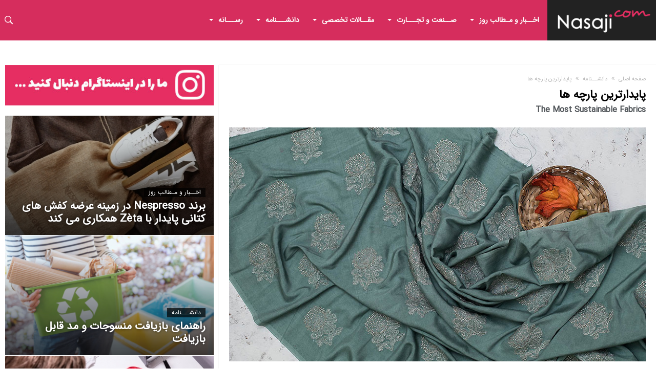

--- FILE ---
content_type: text/html; charset=UTF-8
request_url: https://nasaji.com/%D8%AF%D8%A7%D9%86%D8%B4%D9%86%D8%A7%D9%85%D9%87-%D9%86%D8%B3%D8%A7%D8%AC%DB%8C/%D9%BE%D8%A7%DB%8C%D8%AF%D8%A7%D8%B1%D8%AA%D8%B1%DB%8C%D9%86-%D9%BE%D8%A7%D8%B1%DA%86%D9%87-%D9%87%D8%A7/
body_size: 51340
content:
<!DOCTYPE html>
<html dir="rtl" lang="fa-IR">
<head><meta charset="UTF-8" /><script type="9923a59d38a88da14928ef78-text/javascript">if(navigator.userAgent.match(/MSIE|Internet Explorer/i)||navigator.userAgent.match(/Trident\/7\..*?rv:11/i)){var href=document.location.href;if(!href.match(/[?&]nowprocket/)){if(href.indexOf("?")==-1){if(href.indexOf("#")==-1){document.location.href=href+"?nowprocket=1"}else{document.location.href=href.replace("#","?nowprocket=1#")}}else{if(href.indexOf("#")==-1){document.location.href=href+"&nowprocket=1"}else{document.location.href=href.replace("#","&nowprocket=1#")}}}}</script><script type="9923a59d38a88da14928ef78-text/javascript">class RocketLazyLoadScripts{constructor(){this.triggerEvents=["keydown","mousedown","mousemove","touchmove","touchstart","touchend","wheel"],this.userEventHandler=this._triggerListener.bind(this),this.touchStartHandler=this._onTouchStart.bind(this),this.touchMoveHandler=this._onTouchMove.bind(this),this.touchEndHandler=this._onTouchEnd.bind(this),this.clickHandler=this._onClick.bind(this),this.interceptedClicks=[],window.addEventListener("pageshow",t=>{this.persisted=t.persisted}),window.addEventListener("DOMContentLoaded",()=>{this._preconnect3rdParties()}),this.delayedScripts={normal:[],async:[],defer:[]},this.trash=[],this.allJQueries=[]}_addUserInteractionListener(t){if(document.hidden){t._triggerListener();return}this.triggerEvents.forEach(e=>window.addEventListener(e,t.userEventHandler,{passive:!0})),window.addEventListener("touchstart",t.touchStartHandler,{passive:!0}),window.addEventListener("mousedown",t.touchStartHandler),document.addEventListener("visibilitychange",t.userEventHandler)}_removeUserInteractionListener(){this.triggerEvents.forEach(t=>window.removeEventListener(t,this.userEventHandler,{passive:!0})),document.removeEventListener("visibilitychange",this.userEventHandler)}_onTouchStart(t){"HTML"!==t.target.tagName&&(window.addEventListener("touchend",this.touchEndHandler),window.addEventListener("mouseup",this.touchEndHandler),window.addEventListener("touchmove",this.touchMoveHandler,{passive:!0}),window.addEventListener("mousemove",this.touchMoveHandler),t.target.addEventListener("click",this.clickHandler),this._renameDOMAttribute(t.target,"onclick","rocket-onclick"),this._pendingClickStarted())}_onTouchMove(t){window.removeEventListener("touchend",this.touchEndHandler),window.removeEventListener("mouseup",this.touchEndHandler),window.removeEventListener("touchmove",this.touchMoveHandler,{passive:!0}),window.removeEventListener("mousemove",this.touchMoveHandler),t.target.removeEventListener("click",this.clickHandler),this._renameDOMAttribute(t.target,"rocket-onclick","onclick"),this._pendingClickFinished()}_onTouchEnd(t){window.removeEventListener("touchend",this.touchEndHandler),window.removeEventListener("mouseup",this.touchEndHandler),window.removeEventListener("touchmove",this.touchMoveHandler,{passive:!0}),window.removeEventListener("mousemove",this.touchMoveHandler)}_onClick(t){t.target.removeEventListener("click",this.clickHandler),this._renameDOMAttribute(t.target,"rocket-onclick","onclick"),this.interceptedClicks.push(t),t.preventDefault(),t.stopPropagation(),t.stopImmediatePropagation(),this._pendingClickFinished()}_replayClicks(){window.removeEventListener("touchstart",this.touchStartHandler,{passive:!0}),window.removeEventListener("mousedown",this.touchStartHandler),this.interceptedClicks.forEach(t=>{t.target.dispatchEvent(new MouseEvent("click",{view:t.view,bubbles:!0,cancelable:!0}))})}_waitForPendingClicks(){return new Promise(t=>{this._isClickPending?this._pendingClickFinished=t:t()})}_pendingClickStarted(){this._isClickPending=!0}_pendingClickFinished(){this._isClickPending=!1}_renameDOMAttribute(t,e,r){t.hasAttribute&&t.hasAttribute(e)&&(event.target.setAttribute(r,event.target.getAttribute(e)),event.target.removeAttribute(e))}_triggerListener(){this._removeUserInteractionListener(this),"loading"===document.readyState?document.addEventListener("DOMContentLoaded",this._loadEverythingNow.bind(this)):this._loadEverythingNow()}_preconnect3rdParties(){let t=[];document.querySelectorAll("script[type=rocketlazyloadscript]").forEach(e=>{if(e.hasAttribute("src")){let r=new URL(e.src).origin;r!==location.origin&&t.push({src:r,crossOrigin:e.crossOrigin||"module"===e.getAttribute("data-rocket-type")})}}),t=[...new Map(t.map(t=>[JSON.stringify(t),t])).values()],this._batchInjectResourceHints(t,"preconnect")}async _loadEverythingNow(){this.lastBreath=Date.now(),this._delayEventListeners(this),this._delayJQueryReady(this),this._handleDocumentWrite(),this._registerAllDelayedScripts(),this._preloadAllScripts(),await this._loadScriptsFromList(this.delayedScripts.normal),await this._loadScriptsFromList(this.delayedScripts.defer),await this._loadScriptsFromList(this.delayedScripts.async);try{await this._triggerDOMContentLoaded(),await this._triggerWindowLoad()}catch(t){console.error(t)}window.dispatchEvent(new Event("rocket-allScriptsLoaded")),this._waitForPendingClicks().then(()=>{this._replayClicks()}),this._emptyTrash()}_registerAllDelayedScripts(){document.querySelectorAll("script[type=rocketlazyloadscript]").forEach(t=>{t.hasAttribute("data-rocket-src")?t.hasAttribute("async")&&!1!==t.async?this.delayedScripts.async.push(t):t.hasAttribute("defer")&&!1!==t.defer||"module"===t.getAttribute("data-rocket-type")?this.delayedScripts.defer.push(t):this.delayedScripts.normal.push(t):this.delayedScripts.normal.push(t)})}async _transformScript(t){return new Promise((await this._littleBreath(),navigator.userAgent.indexOf("Firefox/")>0||""===navigator.vendor)?e=>{let r=document.createElement("script");[...t.attributes].forEach(t=>{let e=t.nodeName;"type"!==e&&("data-rocket-type"===e&&(e="type"),"data-rocket-src"===e&&(e="src"),r.setAttribute(e,t.nodeValue))}),t.text&&(r.text=t.text),r.hasAttribute("src")?(r.addEventListener("load",e),r.addEventListener("error",e)):(r.text=t.text,e());try{t.parentNode.replaceChild(r,t)}catch(i){e()}}:async e=>{function r(){t.setAttribute("data-rocket-status","failed"),e()}try{let i=t.getAttribute("data-rocket-type"),n=t.getAttribute("data-rocket-src");t.text,i?(t.type=i,t.removeAttribute("data-rocket-type")):t.removeAttribute("type"),t.addEventListener("load",function r(){t.setAttribute("data-rocket-status","executed"),e()}),t.addEventListener("error",r),n?(t.removeAttribute("data-rocket-src"),t.src=n):t.src="data:text/javascript;base64,"+btoa(t.text)}catch(s){r()}})}async _loadScriptsFromList(t){let e=t.shift();return e&&e.isConnected?(await this._transformScript(e),this._loadScriptsFromList(t)):Promise.resolve()}_preloadAllScripts(){this._batchInjectResourceHints([...this.delayedScripts.normal,...this.delayedScripts.defer,...this.delayedScripts.async],"preload")}_batchInjectResourceHints(t,e){var r=document.createDocumentFragment();t.forEach(t=>{let i=t.getAttribute&&t.getAttribute("data-rocket-src")||t.src;if(i){let n=document.createElement("link");n.href=i,n.rel=e,"preconnect"!==e&&(n.as="script"),t.getAttribute&&"module"===t.getAttribute("data-rocket-type")&&(n.crossOrigin=!0),t.crossOrigin&&(n.crossOrigin=t.crossOrigin),t.integrity&&(n.integrity=t.integrity),r.appendChild(n),this.trash.push(n)}}),document.head.appendChild(r)}_delayEventListeners(t){let e={};function r(t,r){!function t(r){!e[r]&&(e[r]={originalFunctions:{add:r.addEventListener,remove:r.removeEventListener},eventsToRewrite:[]},r.addEventListener=function(){arguments[0]=i(arguments[0]),e[r].originalFunctions.add.apply(r,arguments)},r.removeEventListener=function(){arguments[0]=i(arguments[0]),e[r].originalFunctions.remove.apply(r,arguments)});function i(t){return e[r].eventsToRewrite.indexOf(t)>=0?"rocket-"+t:t}}(t),e[t].eventsToRewrite.push(r)}function i(t,e){let r=t[e];Object.defineProperty(t,e,{get:()=>r||function(){},set(i){t["rocket"+e]=r=i}})}r(document,"DOMContentLoaded"),r(window,"DOMContentLoaded"),r(window,"load"),r(window,"pageshow"),r(document,"readystatechange"),i(document,"onreadystatechange"),i(window,"onload"),i(window,"onpageshow")}_delayJQueryReady(t){let e;function r(r){if(r&&r.fn&&!t.allJQueries.includes(r)){r.fn.ready=r.fn.init.prototype.ready=function(e){return t.domReadyFired?e.bind(document)(r):document.addEventListener("rocket-DOMContentLoaded",()=>e.bind(document)(r)),r([])};let i=r.fn.on;r.fn.on=r.fn.init.prototype.on=function(){if(this[0]===window){function t(t){return t.split(" ").map(t=>"load"===t||0===t.indexOf("load.")?"rocket-jquery-load":t).join(" ")}"string"==typeof arguments[0]||arguments[0]instanceof String?arguments[0]=t(arguments[0]):"object"==typeof arguments[0]&&Object.keys(arguments[0]).forEach(e=>{delete Object.assign(arguments[0],{[t(e)]:arguments[0][e]})[e]})}return i.apply(this,arguments),this},t.allJQueries.push(r)}e=r}r(window.jQuery),Object.defineProperty(window,"jQuery",{get:()=>e,set(t){r(t)}})}async _triggerDOMContentLoaded(){this.domReadyFired=!0,await this._littleBreath(),document.dispatchEvent(new Event("rocket-DOMContentLoaded")),await this._littleBreath(),window.dispatchEvent(new Event("rocket-DOMContentLoaded")),await this._littleBreath(),document.dispatchEvent(new Event("rocket-readystatechange")),await this._littleBreath(),document.rocketonreadystatechange&&document.rocketonreadystatechange()}async _triggerWindowLoad(){await this._littleBreath(),window.dispatchEvent(new Event("rocket-load")),await this._littleBreath(),window.rocketonload&&window.rocketonload(),await this._littleBreath(),this.allJQueries.forEach(t=>t(window).trigger("rocket-jquery-load")),await this._littleBreath();let t=new Event("rocket-pageshow");t.persisted=this.persisted,window.dispatchEvent(t),await this._littleBreath(),window.rocketonpageshow&&window.rocketonpageshow({persisted:this.persisted})}_handleDocumentWrite(){let t=new Map;document.write=document.writeln=function(e){let r=document.currentScript;r||console.error("WPRocket unable to document.write this: "+e);let i=document.createRange(),n=r.parentElement,s=t.get(r);void 0===s&&(s=r.nextSibling,t.set(r,s));let a=document.createDocumentFragment();i.setStart(a,0),a.appendChild(i.createContextualFragment(e)),n.insertBefore(a,s)}}async _littleBreath(){Date.now()-this.lastBreath>45&&(await this._requestAnimFrame(),this.lastBreath=Date.now())}async _requestAnimFrame(){return document.hidden?new Promise(t=>setTimeout(t)):new Promise(t=>requestAnimationFrame(t))}_emptyTrash(){this.trash.forEach(t=>t.remove())}static run(){let t=new RocketLazyLoadScripts;t._addUserInteractionListener(t)}}RocketLazyLoadScripts.run();</script>
    
    <meta name="viewport" content="width=device-width, initial-scale=1, maximum-scale=6, user-scalable=6" />
    <link rel="profile" href="https://gmpg.org/xfn/11" />
    <link rel="pingback" href="https://nasaji.com/xmlrpc.php" />
    <meta name='robots' content='index, follow, max-image-preview:large, max-snippet:-1, max-video-preview:-1' />
	<style>img:is([sizes="auto" i], [sizes^="auto," i]) { contain-intrinsic-size: 3000px 1500px }</style>
	
	<!-- This site is optimized with the Yoast SEO plugin v26.4 - https://yoast.com/wordpress/plugins/seo/ -->
	<title>پارچه های پایدار</title><style id="rocket-critical-css">ul{box-sizing:border-box}:root{--wp--preset--font-size--normal:16px;--wp--preset--font-size--huge:42px}.screen-reader-text{border:0;clip:rect(1px,1px,1px,1px);clip-path:inset(50%);height:1px;margin:-1px;overflow:hidden;padding:0;position:absolute;width:1px;word-wrap:normal!important}figure{margin:0 0 1em}html{-ms-touch-action:manipulation;touch-action:manipulation;-webkit-text-size-adjust:100%;-ms-text-size-adjust:100%}body{margin:0}*{padding:0;margin:0;outline:none;border:0 none;-webkit-box-sizing:border-box;-moz-box-sizing:border-box;-ms-box-sizing:border-box;box-sizing:border-box}*:before,*:after{-webkit-box-sizing:border-box;-moz-box-sizing:border-box;-ms-box-sizing:border-box;box-sizing:border-box}a,article,aside,body,div,figure,footer,form,h1,h2,h3,h4,header,html,iframe,img,label,li,nav,p,span,ul{margin:0;padding:0;border:0;font-size:100%;font:inherit;vertical-align:baseline}.clearfix{zoom:1}html{font-size:100%;-webkit-text-size-adjust:100%;-ms-text-size-adjust:100%;-ms-touch-action:manipulation;touch-action:manipulation}body{font-size:13px;line-height:24px;font-style:normal;color:#080e14}a{color:#080e14;text-decoration:none}h1,h2,h3,h4{font-weight:400;line-height:1.3;margin:30px 0 20px}h1{font-size:41px}@media (max-width:1018px){h1{font-size:28px}}h2{font-size:27px}@media (max-width:1018px){h2{font-size:18px}}h3{font-size:22px}h4{font-size:20px}p{margin-bottom:24px}ul{padding:0}img{-ms-interpolation-mode:bicubic;border:0;vertical-align:middle;max-width:100%;height:auto}figure{margin:0}button,input{-webkit-box-sizing:border-box;-moz-box-sizing:border-box;box-sizing:border-box;font-size:12px;margin:0;max-width:100%;vertical-align:baseline;border-radius:2px;-moz-border-radius:2px;-webkit-border-radius:2px}button,input{line-height:normal}button{-webkit-appearance:button}input[type="submit"]{-webkit-appearance:button}input[type="search"]{-webkit-appearance:textfield;-webkit-appearance:none}button::-moz-focus-inner,input::-moz-focus-inner{border:0;padding:0}input{border:1px solid rgba(0,0,0,0.05);border-color:#e0e0e0;-webkit-box-shadow:0 2px 0 0 rgba(0,0,0,0.03);box-shadow:0 2px 0 0 rgba(0,0,0,0.03);color:#191919;padding:8px 10px 7px}button{background-color:#105EFB;border:0;color:#fff;font-size:13px;display:inline-block;padding:6px 20px;vertical-align:middle;letter-spacing:normal;text-align:center}input[type="submit"]{background-color:#105EFB;border:0;color:#fff;font-size:13px;display:inline-block;padding:6px 20px;min-height:38px;vertical-align:middle;letter-spacing:normal;text-align:center}iframe{margin-bottom:24px;max-width:100%}body input,body button{font-family:Verdana,Geneva,sans-serif}*{-moz-osx-font-smoothing:grayscale}input:not([type="checkbox"]):not([type="radio"]){-webkit-appearance:none;-moz-appearance:none;appearance:none}.sidebar-left .bd-main{float:right}.sidebar-left .bd-sidebar{float:left}@font-face{font-display:swap;font-family:'FontAwesome';src:url(https://nasaji.com/wp-content/themes/Nasaji/fonts/fontawesome/fontawesome-webfont.eot?v=4.7.0);src:url(https://nasaji.com/wp-content/themes/Nasaji/fonts/fontawesome/fontawesome-webfont.eot?#iefix&v=4.7.0) format("embedded-opentype"),url(https://nasaji.com/wp-content/themes/Nasaji/fonts/fontawesome/fontawesome-webfont.woff2?v=4.7.0) format("woff2"),url(https://nasaji.com/wp-content/themes/Nasaji/fonts/fontawesome/fontawesome-webfont.woff?v=4.7.0) format("woff");font-weight:normal;font-style:normal}.fa{display:inline-block;font:normal normal normal 1em/1 FontAwesome;font-size:inherit;text-rendering:auto;-webkit-font-smoothing:antialiased;-moz-osx-font-smoothing:grayscale}.fa-comments:before{content:""}.screen-reader-text{clip:rect(1px,1px,1px,1px);position:absolute!important;height:1px;width:1px;overflow:hidden}.theiaStickySidebar:after{content:"";display:table;clear:both}#page{position:relative;display:block;overflow:hidden}#page:after{position:absolute;z-index:110;top:-10%;left:-50%;width:0;height:0;background-color:rgba(0,0,0,0.8);content:'';opacity:0}.search-mobile{margin:6px 20px 30px;height:38px;overflow:hidden;background:#F6f6f6;position:relative}.search-mobile .search-field{background:#FFF;float:right;margin:0;padding:0 12px;width:100%;color:#707070;font-size:12px;height:34px;line-height:0}.search-mobile ::-webkit-input-placeholder{color:#FFF}.search-mobile :-moz-placeholder{color:#FFF}.search-mobile ::-moz-placeholder{color:#FFF}.search-mobile :-ms-input-placeholder{color:#FFF}.search-mobile .search-submit,.search-mobile .search-field{-webkit-border-radius:0!important;-moz-border-radius:0!important;border-radius:0!important;border:0 none!important;box-shadow:none!important;-webkit-box-shadow:none!important}.search-mobile .search-submit{background:#105EFB;position:absolute;top:0;right:0;height:38px;line-height:14px;padding:0 12px!important;margin:0!important;font-size:13px;font-weight:400;color:#FFF;z-index:55}#reading-position-indicator{display:block;height:4px;position:fixed;bottom:0;left:0;background:#105EFB;box-shadow:0 0 10px #105EFB;width:0;z-index:9999;max-width:100%}@-webkit-keyframes fadeIn{0%{opacity:0}100%{opacity:1}}@keyframes fadeIn{0%{opacity:0}100%{opacity:1}}@-webkit-keyframes fadeInDown{0%{opacity:0.05;-webkit-transform:translateY(-15px);transform:translateY(-15px)}100%{opacity:1;-webkit-transform:translateY(0);transform:translateY(0)}}@keyframes fadeInDown{0%{opacity:0.05;-webkit-transform:translateY(-15px);-ms-transform:translateY(-15px);transform:translateY(-15px)}100%{opacity:1;-webkit-transform:translateY(0);-ms-transform:translateY(0);transform:translateY(0)}}@media only screen and (max-width:984px){.bd-sidebar{padding-left:0;padding-right:0}}.sk-circle{margin:0 auto 50px;width:40px;height:40px;position:relative}.sk-circle .sk-child{width:100%;height:100%;position:absolute;left:0;top:0}.sk-circle .sk-child:before{content:'';display:block;margin:0 auto;width:15%;height:15%;background-color:#105EFB;border-radius:100%;-webkit-animation:sk-circleBounceDelay 0.7s infinite ease-in-out both;animation:sk-circleBounceDelay 0.7s infinite ease-in-out both}.sk-circle .sk-circle2{-webkit-transform:rotate(30deg);-ms-transform:rotate(30deg);transform:rotate(30deg)}.sk-circle .sk-circle3{-webkit-transform:rotate(60deg);-ms-transform:rotate(60deg);transform:rotate(60deg)}.sk-circle .sk-circle4{-webkit-transform:rotate(90deg);-ms-transform:rotate(90deg);transform:rotate(90deg)}.sk-circle .sk-circle5{-webkit-transform:rotate(120deg);-ms-transform:rotate(120deg);transform:rotate(120deg)}.sk-circle .sk-circle6{-webkit-transform:rotate(150deg);-ms-transform:rotate(150deg);transform:rotate(150deg)}.sk-circle .sk-circle7{-webkit-transform:rotate(180deg);-ms-transform:rotate(180deg);transform:rotate(180deg)}.sk-circle .sk-circle8{-webkit-transform:rotate(210deg);-ms-transform:rotate(210deg);transform:rotate(210deg)}.sk-circle .sk-circle9{-webkit-transform:rotate(240deg);-ms-transform:rotate(240deg);transform:rotate(240deg)}.sk-circle .sk-circle10{-webkit-transform:rotate(270deg);-ms-transform:rotate(270deg);transform:rotate(270deg)}.sk-circle .sk-circle11{-webkit-transform:rotate(300deg);-ms-transform:rotate(300deg);transform:rotate(300deg)}.sk-circle .sk-circle12{-webkit-transform:rotate(330deg);-ms-transform:rotate(330deg);transform:rotate(330deg)}.sk-circle .sk-circle2:before{-webkit-animation-delay:-1.1s;animation-delay:-1.1s}.sk-circle .sk-circle3:before{-webkit-animation-delay:-1s;animation-delay:-1s}.sk-circle .sk-circle4:before{-webkit-animation-delay:-0.9s;animation-delay:-0.9s}.sk-circle .sk-circle5:before{-webkit-animation-delay:-0.8s;animation-delay:-0.8s}.sk-circle .sk-circle6:before{-webkit-animation-delay:-0.7s;animation-delay:-0.7s}.sk-circle .sk-circle7:before{-webkit-animation-delay:-0.6s;animation-delay:-0.6s}.sk-circle .sk-circle8:before{-webkit-animation-delay:-0.5s;animation-delay:-0.5s}.sk-circle .sk-circle9:before{-webkit-animation-delay:-0.4s;animation-delay:-0.4s}.sk-circle .sk-circle10:before{-webkit-animation-delay:-0.3s;animation-delay:-0.3s}.sk-circle .sk-circle11:before{-webkit-animation-delay:-0.2s;animation-delay:-0.2s}.sk-circle .sk-circle12:before{-webkit-animation-delay:-0.1s;animation-delay:-0.1s}@-webkit-keyframes sk-circleBounceDelay{0%,80%,100%{-webkit-transform:scale(0);transform:scale(0)}40%{-webkit-transform:scale(1);transform:scale(1)}}@keyframes sk-circleBounceDelay{0%,80%,100%{-webkit-transform:scale(0);transform:scale(0)}40%{-webkit-transform:scale(1);transform:scale(1)}}@font-face{font-display:swap;font-family:'bdaiafonticons';src:url(https://nasaji.com/wp-content/themes/Nasaji/fonts/bdaiafonticons/bdaia-font-icons.eot);src:url(https://nasaji.com/wp-content/themes/Nasaji/fonts/bdaiafonticons/bdaia-font-icons.eot#iefix) format("embedded-opentype"),url(https://nasaji.com/wp-content/themes/Nasaji/fonts/bdaiafonticons/bdaia-font-icons.woff) format("woff");font-weight:normal;font-style:normal}[class*=" bdaia-io-"],.bdaia-io{display:inline-block;font-family:'bdaiafonticons'!important;speak:none;font-style:normal;font-weight:normal;font-variant:normal;text-transform:none;font-size:14px;line-height:1;letter-spacing:0;-webkit-font-feature-settings:"liga";-moz-font-feature-settings:"liga=1";-moz-font-feature-settings:"liga";-ms-font-feature-settings:"liga" 1;-o-font-feature-settings:"liga";font-feature-settings:"liga";-webkit-font-smoothing:antialiased;-moz-osx-font-smoothing:grayscale;text-rendering:auto}.bdaia-io-ion-ios-search-strong:before{content:"\f4a4"}.bdaia-io-mobile:before{content:"\e83e"}.bdaia-io-envelop:before{content:"\e916"}.bdaia-io-clock:before{content:"\e955"}.bdaia-io-angle-double-left:before{content:"\e962"}html{font-family:sans-serif;-ms-text-size-adjust:100%;-webkit-text-size-adjust:100%}body{font-family:-apple-system,BlinkMacSystemFont,"Segoe UI",Roboto,Oxygen,Oxygen-Sans,Ubuntu,Cantarell,"Helvetica Neue","Open Sans",sans-serif;font-size:13px;line-height:21px;color:#080e14}img{border-style:none;vertical-align:top;max-width:100%;height:auto}.bdayh-posts-load-wait{text-align:center;overflow:hidden;clear:both;display:block;width:100%;line-height:0}.bdayh-posts-load-wait{display:none}.screen-reader-text{clip:rect(1px,1px,1px,1px);position:absolute!important;height:1px;width:1px;overflow:hidden}*{zoom:1}button,.bbd-search-btn{background:#5a5a5a}.bd-sidebar .widget{background-color:#FFF;padding:20px;margin:0 auto 30px auto;-webkit-box-shadow:none!important;-moz-box-shadow:none!important;box-shadow:none!important;border:1px solid rgba(0,0,0,0.1);-webkit-border-radius:2px;-moz-border-radius:2px;border-radius:2px}.bd-sidebar .widget:after{position:absolute;bottom:-3px;left:0;content:'';width:100%;border-bottom:2px solid rgba(0,0,0,0.03)}.widget:before{content:"";display:table}.widget:after{content:"";display:table;clear:both}.bd-sidebar .widget:last-child{margin:0 auto 0 auto}.bdaia-crumb-container{position:relative;overflow:hidden;-webkit-font-smoothing:antialiased;-moz-osx-font-smoothing:grayscale;font-family:"Poppins","Roboto",sans-serif;letter-spacing:0;font-weight:500;text-transform:capitalize;font-size:11px;line-height:16px;color:#666}.bdaia-crumb-container span{color:#666}.bdaia-crumb-container a:not(:hover){color:#000}.bdaia-crumb-container .bdaia-io{font-size:11px;margin:0 5px}.bdaia-post-header{position:relative}.bdaia-post-header:before,.bdaia-post-header:after{display:table;content:"";clear:both}.bdaia-post-header .article-meta-info{margin:26px auto 0}@media (max-width:643px){.bdaia-post-header .article-meta-info .meta-author-avatar{max-width:20px;margin-top:-7px;display:inline-block;float:initial;position:relative;top:-3px}.bdaia-post-header .article-meta-info .bd-alignleft{display:inline-block;float:initial}.bdaia-post-header .article-meta-info .bd-alignleft .meta-item{margin:0 15px 5px 0}}.bd-cat-link{font-size:12px;font-weight:500;line-height:1;padding:3px 9px;margin:0 2px 2px 0;white-space:nowrap;display:inline-block;position:relative;background-color:#000;background-color:rgba(0,0,0,0.7);color:#fff;text-transform:capitalize;-webkit-text-shadow:none!important;-moz-text-shadow:none!important;text-shadow:none!important;border-top-left-radius:9px;border-bottom-right-radius:9px}.bdaia-post-title{display:block;position:relative}.bdaia-post-title .entry-title{margin:0;padding:0;-webkit-font-smoothing:antialiased;-moz-osx-font-smoothing:grayscale;font-size:1.80203rem;line-height:1.25;font-family:"Poppins","Roboto",sans-serif;font-weight:700;letter-spacing:-.05em;color:#000}@media only screen and (min-width:1025px){.bdaia-post-title .entry-title{font-size:40px}}.bdaia-post-content{font-size:16px;line-height:1.8;font-family:"Roboto",sans-serif;font-weight:400;margin:26px 0 0 0;padding:0}.bdaia-post-content p{margin-bottom:28px}.bdaia-post-featured-image{position:relative;overflow:hidden}*:before,*:after{box-sizing:border-box}.bdaia-text-gradient{position:relative;overflow:hidden;display:block}.bdaia-text-gradient:before{bottom:0;content:"";display:block;height:80%;width:100%;position:absolute;z-index:1;background:-moz-linear-gradient(top,rgba(0,0,0,0) 0%,rgba(0,0,0,0.7) 100%);background:-webkit-gradient(linear,left top,left bottom,color-stop(0%,rgba(0,0,0,0)),color-stop(100%,rgba(0,0,0,0.7)));background:-webkit-linear-gradient(top,rgba(0,0,0,0) 0%,rgba(0,0,0,0.7) 100%);background:-o-linear-gradient(top,rgba(0,0,0,0) 0%,rgba(0,0,0,0.7) 100%);background:-ms-linear-gradient(top,rgba(0,0,0,0) 0%,rgba(0,0,0,0.7) 100%);background:linear-gradient(to bottom,rgba(0,0,0,0) 0%,rgba(0,0,0,0.7) 100%);filter:progid:DXImageTransform.Microsoft.gradient(startColorstr='#00000000',endColorstr='#b3000000',GradientType=0)}.cfix{clear:both;zoom:1;font-size:0;line-height:0;overflow:hidden;width:100%;position:relative;display:block;height:0}.cfix:before,.cfix:after{display:table;content:"";clear:both}.bdaiaFadeIn{-webkit-animation-name:fadeIn;animation-name:fadeIn;-webkit-animation-duration:0.5s;-moz-animation-duration:0.5s;-ms-animation-duration:0.5s;-o-animation-duration:0.5s;animation-duration:0.5s}*{-webkit-box-sizing:border-box;-moz-box-sizing:border-box;-ms-box-sizing:border-box;box-sizing:border-box}*:before,*:after{-webkit-box-sizing:border-box;-moz-box-sizing:border-box;-ms-box-sizing:border-box;box-sizing:border-box}.bdaia-header-default .header-wrapper{display:block;border:0!important;border-top:3px #105EFB solid;background-color:#FFF;position:relative}.bdaia-header-default .header-wrapper:before,.bdaia-header-default .header-wrapper:after{clear:both;content:"";display:table}.bdaia-header-default .header-wrapper{background-color:#FFF}.bdaia-header-default .header-wrapper.header__dark{background-color:#141417}.bdaia-header-default .header-wrapper.header__dark{color:#FFF}.nav-logo{display:none;padding:10px 20px 0 0;overflow:hidden;line-height:0!important}.nav-logo a{padding:0!important}.nav-logo img{height:27px;width:auto}.bdaia-header-default #navigation{display:block;position:relative;z-index:114;-webkit-backface-visibility:hidden;backface-visibility:hidden;overflow:visible}nav#navigation .bd-container{line-height:48px}nav#navigation .primary-menu{float:left}@media only screen and (max-width:900px){.bdaia-header-default #navigation{display:none}}.bdaia-header-default #navigation .navigation-wrapper:before,.bdaia-header-default #navigation .navigation-wrapper:after{display:table;content:" ";clear:both}.bdaia-header-default #navigation .bd-bg{background:#FFF;-webkit-backface-visibility:hidden;-webkit-box-shadow:0 0 60px rgba(0,0,0,0.12);-moz-box-shadow:0 0 60px rgba(0,0,0,0.12);box-shadow:0 0 60px rgba(0,0,0,0.12)}.bdaia-header-default #navigation .primary-menu ul{list-style:none;margin:0;padding:0;outline:0}.bdaia-header-default #navigation .primary-menu #menu-primary li{position:relative}.bdaia-header-default #navigation .primary-menu #menu-primary>li{margin-right:auto;float:left;position:relative}.bdaia-header-default #navigation .primary-menu #menu-primary>li>a{position:relative;height:100%;padding:0 16px;line-height:inherit;zoom:1;font-family:'Poppins',arial,sans-serif;display:inline-block;font-size:14px;color:#000;font-weight:600;text-transform:uppercase;-webkit-backface-visibility:hidden}.bdaia-header-default #navigation .primary-menu #menu-primary>li.menu-item-object-category.bd_cats_menu>a:before{position:absolute;right:10px;top:50%;display:inline-block;content:" ";width:0;height:0;border:4px solid transparent;border-top:4px solid #111;margin-top:-2px}.bdaia-header-default #navigation .primary-menu ul#menu-primary>li.menu-item-object-category.bd_cats_menu>a{padding-right:28px;padding-left:16px}.bdaia-header-default #navigation .navigation-inner::after{content:'';display:table;clear:both}.bdaia-header-default #navigation.nav-boxed{background:transparent!important;border-top:0 none!important;box-shadow:none!important;-moz-box-shadow:none!important;-webkit-box-shadow:none!important;padding:0!important}.bdaia-header-default #navigation.nav-boxed .bd-container{border-top:0 none;box-shadow:none!important;-moz-box-shadow:none!important;-webkit-box-shadow:none!important}.bdaia-header-default #navigation.nav-boxed .bd-container .navigation-inner{box-shadow:none!important;-moz-box-shadow:none!important;-webkit-box-shadow:none!important}.bdaia-header-default #navigation .primary-menu ul#menu-primary .sub_cats_posts:not(.sub-menu){opacity:0;visibility:hidden;display:none;-webkit-transform-origin:0 0;-moz-transform-origin:0 0;-o-transform-origin:0 0;-ms-transform-origin:0 0;transform-origin:0 0}.bdaia-header-default #navigation .primary-menu ul#menu-primary .sub_cats_posts:after{display:table;content:" ";clear:both}.bdaia-header-default #navigation .primary-menu ul#menu-primary .sub_cats_posts:before{display:table;content:" ";clear:both}.bdaia-header-default #navigation .primary-menu ul#menu-primary>li.bd_cats_menu{position:static!important}.bdaia-header-default #navigation .primary-menu ul#menu-primary .sub_cats_posts{width:100%;height:auto;position:absolute;left:0;top:auto;padding:0;zoom:1;z-index:-1}.bdaia-header-default #navigation .primary-menu ul#menu-primary .sub_cats_posts{border-top:4px solid #105EFB}.bdaia-header-default #navigation .primary-menu ul#menu-primary .sub_cats_posts{background:#2d2d2d;color:#999;z-index:20000}.bdaia-header-default #navigation .primary-menu ul#menu-primary .sub_cats_posts a{color:#ccc}.bdaia-header-default #navigation .bd-block-mega-menu-post{float:left;display:block;overflow:hidden;width:20%;padding:10px;-webkit-animation-fill-mode:both;animation-fill-mode:both;-webkit-animation-duration:0.5s;-moz-animation-duration:0.5s;-ms-animation-duration:0.5s;-o-animation-duration:0.5s;animation-duration:0.5s;-webkit-animation-name:fadeInDown;animation-name:fadeInDown}.bdaia-header-default #navigation .bd-block-mega-menu-thumb{line-height:0;margin-bottom:15px;position:relative;overflow:hidden;display:block}.bdaia-header-default #navigation .bd-block-mega-menu-post h4{margin:0;padding:0;text-transform:none;text-rendering:auto;font-size:15px;line-height:21px;font-weight:500;font-family:'Roboto',sans-serif}.bdaia-header-default #navigation .mm-img{width:100%;max-width:100%;height:140px;min-height:1px;display:block;overflow:hidden;position:relative;background-position:center;-webkit-background-size:cover;-moz-background-size:cover;-o-background-size:cover;background-size:cover}@media only screen and (max-width:990px){.bdaia-header-default #navigation .mm-img{height:100px}}div.mega-cat-wrapper{position:relative;clear:both;display:table;width:100%}.bdaia-header-default #navigation div.mega-cat-content-tab{display:none;overflow:hidden}.bdaia-header-default #navigation div.mega-cat-content-tab-inner{width:100%;display:block;overflow:hidden;position:relative;padding:10px}.bdaia-header-default #navigation div.mega-cat-content{position:relative}.bdaia-ns-wrap{position:absolute;top:100%;right:0;border-radius:0;border:none;width:342px;z-index:1000}.bdaia-ns-content{padding:20px}nav#navigation:not(.dropdown-light) .bdaia-ns-content{background:#262626}nav#navigation:not(.dropdown-light) .bdaia-ns-content .bbd-search-field{border:0 none}.bdaia-ns-inner{position:relative;overflow:hidden}.bdaia-ns-inner form{margin:0;padding:0;line-height:0;display:block;position:relative}.bdaia-ns-inner form:before,.bdaia-ns-inner form:after{display:table;content:" ";clear:both}.bdaia-ns-inner .bbd-search-field{position:relative;left:0;top:0;width:100%;height:42px;margin:0;line-height:17px;padding:0 52px 0 10px;font-size:12px;border:1px solid #E1E1E1;z-index:1;border-radius:initial!important}.bdaia-ns-inner .bbd-search-btn{position:absolute;width:42px;min-width:initial;height:42px;line-height:42px;text-shadow:none;vertical-align:top;top:0;right:0;margin:0!important;padding:0!important;z-index:5;border-radius:initial!important}.bdaia-ns-inner .bbd-search-btn .bdaia-io{font-size:16px;display:block;line-height:42px}.bdaia-ns-wrap:after{content:'';position:absolute;height:4px;background:#105EFB;width:100%;left:0;top:0;margin-bottom:-4px}.bdaia-social-io{line-height:0;display:block;overflow:hidden}.bdaia-post-content a{color:#105EFB}*{-webkit-box-sizing:border-box;-moz-box-sizing:border-box;box-sizing:border-box}*:before,*:after{-webkit-box-sizing:border-box;-moz-box-sizing:border-box;box-sizing:border-box}div.widget.bdaia-widget{position:relative;display:block}div.widget.bdaia-widget .widget-inner{position:relative;display:block}div.widget.bdaia-widget .widget-inner:before{display:table;content:" "}div.widget.bdaia-widget .widget-inner:after{display:table;content:" ";clear:both}div.widget.bdaia-widget .widget-inner a{text-decoration:none}div.widget.bdaia-widget .widget-inner h3{margin:0 0 0 0;padding:0 0 0 0}div.widget.bdaia-widget .widget-inner h3{font-family:'Roboto',sans-serif;font-size:14px;line-height:21px;font-weight:500}.bdaia-wb-wrap{position:relative;display:block}.bdaia-wb-wrap .bdaia-wb-content{position:relative}.bdaia-wb-wrap .bdaia-wb-content:before{display:table;content:" "}.bdaia-wb-wrap .bdaia-wb-content:after{display:table;content:" ";clear:both}.bdaia-wb-wrap .bdayh-posts-load-wait{position:absolute;opacity:0.7;top:50%;left:50%;width:40px;height:40px;margin-top:-20px;margin-left:-20px;padding:0!important}.bdaia-wb-wrap .bdayh-posts-load-wait .sk-circle{margin:0 auto!important}.bdaia-wb-wrap .bdaia-wb-article{position:relative;display:block}.bdaia-wb-wrap .bdaia-wb-article:before{display:table;content:" "}.bdaia-wb-wrap .bdaia-wb-article:after{display:table;content:" ";clear:both;padding-bottom:20px}.bdaia-wb-wrap .bdaia-wb-article .bwb-article-img-container{position:relative;display:block;line-height:0}.bdaia-wb-wrap .bdaia-wb-article .bwb-article-img-container:before{display:table;content:" "}.bdaia-wb-wrap .bdaia-wb-article .bwb-article-img-container:after{display:table;content:" ";clear:both}.bdaia-wb-wrap .bwb-article-content-wrapper header{line-height:0;position:relative;display:block}.bdaia-wb-wrap .bwb-article-content-wrapper footer:before,.bdaia-wb-wrap .bwb-article-content-wrapper footer:after{display:table;content:""}.bdaia-wb-wrap .bwb-article-content-wrapper header:before,.bdaia-wb-wrap .bwb-article-content-wrapper header:after{display:table;content:""}.bdaia-wb-wrap .bwb-article-content-wrapper footer:after,.bdaia-wb-wrap .bwb-article-content-wrapper header:after{clear:both}.bdaia-wb-wrap .bwb-article-content-wrapper footer{line-height:0;position:relative;display:block;color:#707070;font-size:11px}.bdaia-wb-wrap .bdaia-wb-article.bdaia-wba-bigsh .entry-title{font-size:21px;font-weight:400;line-height:25px;margin:0 0 8px 0;font-family:'Roboto',sans-serif}.bdaia-wb-wrap .bdaia-wb-article.bdaia-wba-bigsh .bwb-article-content-wrapper{position:absolute;padding:0 16px;margin:0 auto 11px;bottom:0;z-index:2}.bdaia-wb-wrap .bdaia-wb-article.bdaia-wba-bigsh .bwb-article-content-wrapper *{color:#FFF;text-shadow:rgba(0,0,0,0.6) 0 0 5px}.bdaia-wb-wrap .bdaia-wb-article.bdaia-wba-bigsh .bwb-article-img-container{position:relative;min-height:140px;background:#000;overflow:hidden}.bdaia-wb-wrap .bdaia-wb-article.bdaia-wba-bigsh .bwb-article-img-container a{position:relative;display:block}.bdaia-wb-wrap .bdaia-wb-article.bdaia-wba-bigsh .bwb-article-img-container img{opacity:1;width:100%}.bdaia-wb-wrap.bdaia-wb7 .bdaia-wb-article:after{padding-bottom:1px}button,.bbd-search-btn{font-family:'Montserrat',sans-serif;font-size:13px;line-height:18px;font-weight:400;text-transform:none;text-rendering:auto}@media only screen and (max-width:767px){body{background:transparent none!important}.bdaia-wb-wrap .bwb-article-content-wrapper footer{display:none}.bd-sidebar .widget{padding:0!important;border:0 none!important;background:none!important;box-shadow:none!important;-moz-box-shadow:none!important;-webkit-box-shadow:none!important}.bd-main:after,.bd-sidebar .widget:after{border:0!important;bottom:0!important}}body{visibility:visible!important}.bdaia-header-default div.header-wrapper.bdaia-hibryd-menu header{display:none}.clearfix{zoom:1}.clearfix::before,.clearfix::after{content:"\0020";display:block;height:0;overflow:hidden}.clearfix::after{clear:both}aside.bd-push-menu{position:fixed;top:0;right:0;z-index:109;visibility:hidden;width:360px;height:100%;background-repeat:no-repeat;background-position:center top;background-size:cover;-webkit-transform:translate3d(360px,0,0);-ms-transform:translate3d(360px,0,0);transform:translate3d(360px,0,0)}aside.bd-push-menu.light-skin{background-color:#FFF;box-shadow:0 4px 70px rgba(0,0,0,0.25);-moz-box-shadow:0 4px 70px rgba(0,0,0,0.25);-webkit-box-shadow:0 4px 70px rgba(0,0,0,0.25)}@media only screen and (max-width:900px){aside.bd-push-menu{width:100%;-webkit-transform:translate3d(100%,0,0);-ms-transform:translate3d(100%,0,0);transform:translate3d(100%,0,0)}aside.bd-push-menu.light-skin{background:#222;background-repeat:no-repeat;background-size:cover;background-position:center top}aside.bd-push-menu .bd-close-x::before,aside.bd-push-menu .bd-close-x::after{background-color:#FFF}}aside.bd-push-menu .search-mobile{margin:30px 30px 0;position:relative;clear:both;overflow:hidden;display:none}aside.bd-push-menu .mobile-social-links{margin:25px 30px 50px;position:relative;clear:both;overflow:hidden;text-align:center;display:none;color:#FFF}@media only screen and (max-width:900px){aside.bd-push-menu .search-mobile{display:block}}@media only screen and (max-width:900px){aside.bd-push-menu .mobile-social-links{display:block}}aside.bd-push-menu .bd-push-menu-close{margin-top:30px;margin-bottom:30px}.bd-close-x{display:inline-block;width:30px;height:30px;position:relative;padding:0 0 0 0;margin:0 0 0 0}.bd-push-menu-close.bd-close-x{margin:0 auto;display:block}.bd-close-x::before,.bd-close-x::after{content:'';display:inline-block;width:100%;height:2px;background-color:#222;position:absolute;left:0;top:50%}.bd-close-x::after{transform:rotate(45deg)}.bd-close-x::before{transform:rotate(-45deg)}.bd-mob-menu-btn{position:absolute;right:20px;font-size:21px;top:15px;text-align:center;z-index:133;line-height:0;display:none}.bd-mob-menu-btn span{font-size:26px}aside.bd-push-menu #mobile-menu{text-align:initial;direction:initial;margin:25px 30px 0;display:none}@media (max-width:400px){aside.bd-push-menu #mobile-menu{margin:25px 20px 0}}@media only screen and (max-width:900px){aside.bd-push-menu #mobile-menu{display:block}}div.bd-push-menu-inner::before{width:100%;height:100%;content:'';position:absolute;top:0;left:0;opacity:0.15;background-repeat:no-repeat;background-size:cover;background-position:center center}ul.bd-components{margin:0;padding:0;list-style:none;line-height:inherit}ul.bd-components.nav-components{float:right}ul.bd-components>li:not(.cfix){position:relative;float:right;list-style:none}ul.bd-components .components-item{line-height:inherit;padding:0 10px}ul.bd-components .components-item.bd-search-bar{padding:0}ul.bd-components .components-item.bd-search-bar .bdaia-ns-btn{width:35px;text-align:center}ul.bd-components .bdaia-io:not(.bdaia-io-search){font-size:17px;line-height:inherit}.components-sub-menu{display:none}.bd-alignright{float:right}.bd-alignleft{float:left}.article-bottom-links{display:block;overflow:hidden;position:relative}.article-bottom-links a,.article-bottom-links .title,.article-bottom-links .elm{display:inline-block;float:left;padding:8px 10px;margin:5px 5px 0 0;border-radius:2px;font-size:11px;line-height:1}.article-bottom-links a,.article-bottom-links .elm{border:1px solid rgba(0,0,0,0.1)}.article-bottom-links .title{border:1px solid black;background:#222;color:#FFF;text-transform:uppercase;font-family:'Roboto',sans-serif}.article-bottom-links a .elm{display:inline-block;float:none;padding:0;margin:0;border-radius:0;font-size:inherit;line-height:inherit;border:0 none transparent}.article-bottom-links:before,.article-bottom-links:after{content:"\0020";display:block;height:0;overflow:hidden}.article-bottom-links:after{clear:both}html,body{overflow-x:hidden!important}.bd-bg{overflow:hidden;margin:0 auto;position:absolute;z-index:-2;left:0;right:0;top:0;bottom:0}span.article-star-rate{display:inline-block;float:none;position:relative;font-size:14px;line-height:14px;letter-spacing:0;text-align:center;text-indent:0;white-space:nowrap;word-wrap:normal;direction:ltr}span.article-star-rate *{padding:0;margin:0;list-style:none;border:0 none;outline:none;box-sizing:border-box}span.article-star-rate>span{overflow:hidden;position:absolute;left:0;top:0;color:#FEBF00;display:block;text-align:left;word-wrap:normal}span.article-star-rate>span::after{content:"\f005" " \f005" " \f005" " \f005" " \f005";font-family:"FontAwesome";display:block}span.article-star-rate::after{color:rgba(154,154,154,0.65);content:"\f006" " \f006" " \f006" " \f006" " \f006";font-family:"FontAwesome";display:block}.articles-box .article-meta-info{overflow:hidden}.articles-box *{padding:0;margin:0;list-style:none;outline:none;box-sizing:border-box}.articles-box *:before,.articles-box *::after{box-sizing:border-box}.articles-box h3{font-family:'Roboto',sans-serif;font-size:21px;line-height:25px;color:#111;font-weight:500}.articles-box-content *{-webkit-backface-visibility:hidden;backface-visibility:hidden}.article-thumb{position:relative;height:100%;overflow:hidden;display:block;-webkit-backface-visibility:hidden;backface-visibility:hidden;-webkit-transform:rotate(0);-ms-transform:rotate(0);transform:rotate(0)}.article-thumb img{width:100%;max-width:100%;height:auto;display:block}.article-thumb span.article-star-rate{position:absolute;left:10px;top:10px;z-index:50}.article-thumb span.article-star-rate::after{color:rgba(255,255,255,0.75)}.article-thumb .block-info-cat{text-align:right;width:100%;position:absolute;right:0;bottom:0;line-height:0;z-index:5}.article-thumb .block-info-cat a{padding:3px 7px;font-family:'Open Sans',arial,sans-serif;font-weight:600;border-radius:0!important;color:#FFFFFF}.article-thumb .block-info-cat a::after{display:none}.article-thumb a:not(.bd-cat-link){display:block}.article-meta-info{font-size:12px;color:#707070}.article-meta-info .meta-item{display:inline-block}.article-meta-info .bd-alignright .meta-item{margin-left:10px}.article-meta-info .bd-alignleft .meta-item{margin-right:10px}.article-meta-info .bdaia-io{font-size:12px;line-height:1}.article-meta-info .meta-author-avatar{display:block;float:left;max-width:32px;margin-right:15px;margin-top:-5px}.article-meta-info .avatar{background-color:rgba(0,0,0,0.04);border:0 none;border-radius:50%}.article-meta-info a:not(:hover){color:#707070}.article-meta-info:before,.article-meta-info:after{content:"\0020";display:block;height:0;overflow:hidden}.article-meta-info:after{clear:both}.articles-box.articles-box-block645 *{-webkit-backface-visibility:hidden;backface-visibility:hidden}.articles-box.articles-box-block645 .articles-box-items{margin:0 auto;clear:both;overflow:hidden;display:none}.articles-box.articles-box-block645 .articles-box-items .slide{margin:0 12px;position:relative}.articles-box.articles-box-block645 .articles-box-items .slide .article-details h3{padding:0;font-size:15px;line-height:21px}.articles-box.articles-box-block645 .articles-box-items .slide .article-details .article-meta-info{font-size:11px;margin:0 0 5px 0}.articles-box.articles-box-block645 .articles-box-items .slide .article-details .article-meta-info .bd-alignleft,.articles-box.articles-box-block645 .articles-box-items .slide .article-details .article-meta-info .bd-alignright{float:none;display:inline-block}.articles-box.articles-box-block645 .articles-box-items .slide .article-details .article-meta-info .bd-alignleft .meta-item,.articles-box.articles-box-block645 .articles-box-items .slide .article-details .article-meta-info .bd-alignright .meta-item{float:none;margin:0 10px 0 0}.articles-box.articles-box-block645 .articles-box-items .slide .article-thumb{margin:0 0 10px 0}.bdaia-crumb-container{margin-bottom:15px}.bdaia-crumb-container:before,.bdaia-crumb-container:after{content:"\0020";display:block;height:0;overflow:hidden}.bdaia-crumb-container:after{clear:both}div.bd-sidebar .widget.content-only{background:none!important;padding:0!important;-webkit-box-shadow:none!important;-moz-box-shadow:none!important;box-shadow:none!important;border:none!important;margin-bottom:48px}div.bd-sidebar .widget.content-only:last-child{margin-bottom:0}div.bd-sidebar .widget.content-only::after{position:relative;border:none!important;top:0;bottom:0}div.bd-sidebar .widget::after,div.bd-sidebar .widget::before{content:"\0020";display:block;height:0;overflow:hidden}div.bd-sidebar .widget::after{clear:both}.widget-box-title{position:relative;display:block;padding:0 0 13px;border-bottom:2px solid rgba(0,0,0,0.1);margin-bottom:26px}@media (max-width:1018px){.widget-box-title{margin-bottom:16px}}.widget-box-title::after,.widget-box-title::before{content:"\0020";display:block;height:0;overflow:hidden}.widget-box-title::after{clear:both}.widget-box-title h3{position:relative;float:left;font-family:'Roboto',sans-serif;font-size:16px;line-height:1;font-weight:700;min-height:14px;padding-left:27px;margin:0;margin-right:30px}.widget-box-title h3::before{position:absolute;content:"";width:12px;height:12px;display:inline-block;background-color:#105EFB;left:0;top:49%;-webkit-transform:translateY(-49%);-ms-transform:translateY(-49%);transform:translateY(-49%);z-index:5}.widget-box-title h3::after{content:"";background-color:transparent;background:-webkit-linear-gradient(to right,#105EFB,transparent);background:linear-gradient(to right,#105EFB,transparent);width:100%;height:2px;position:absolute;bottom:-15px;left:0}div.bdaia-footer .widget-box-title{border-color:rgba(255,255,255,0.07)}@media (max-width:900px){.navigation-outer{display:none!important}.bd-mob-menu-btn,.bdaia-header-default div.header-wrapper.bdaia-hibryd-menu header{display:block}.bdaia-header-default div.header-wrapper.bdaia-hibryd-menu .logo{float:left;max-height:40px}.bdaia-header-default div.header-wrapper.bdaia-hibryd-menu .logo h2{padding:0;margin:0;line-height:0}.bdaia-header-default div.header-wrapper.bdaia-hibryd-menu .logo img{width:auto;max-width:none;max-height:40px}.bdaia-header-default div.header-wrapper.bdaia-hibryd-menu .bd-container{width:100%!important;max-width:100%!important;padding:7px 15px}.bdaia-header-default div.header-wrapper.bdaia-hibryd-menu #navigation{display:none}}.bd-cat-link{border-radius:0}.bdaia-hibryd-menu .nav-logo img{height:44px}.nav-logo{padding-top:7px;padding-bottom:7px}.entry-sub-title{margin:8px auto 0;padding:0;font-size:22px;font-family:inherit;letter-spacing:0;font-weight:normal;line-height:1;opacity:.7}@media (max-width:1018px){.entry-sub-title{font-size:18px;line-height:24px}}.bd_single_template_6 .bdaia-crumb-container{margin:0 auto 9px}.bd_single_template_6 .bdaia-crumb-container *,.bd_single_template_6 .bdaia-crumb-container a{color:#b7b7b7}.bd_single_template_6 .bdaia-post-featured-image{margin:0 auto 26px;overflow:hidden;position:relative}.bd_single_template_6 .bdaia-post-featured-image::after,.bd_single_template_6 .bdaia-post-featured-image::before{content:"\0020";display:block;height:0;overflow:hidden}.bd_single_template_6 .bdaia-post-featured-image::after{clear:both}.bd_single_template_6 .top-meta-info{margin:0 auto 5px auto;font-size:12px}.bd_single_template_6 .top-meta-info{color:#b5b5b5}.bd_single_template_6 .article-meta-info{margin:12px auto 0}.bd_single_template_6 .article-meta-info .bd-alignleft,.bd_single_template_6 .article-meta-info .bd-alignright{float:left}.bd_single_template_6 .article-meta-info .bd-alignleft .meta-item,.bd_single_template_6 .article-meta-info .bd-alignright .meta-item{float:none;margin:0 12px 0 auto}*{-webkit-box-sizing:border-box;-moz-box-sizing:border-box;box-sizing:border-box}.bd-row::after,.bd-row::before,#warp::after,#warp::before,.bd-content-wrap::after,.bd-content-wrap::before,.inner-wrapper::after,.inner-wrapper::before,.bd-container::after,.bd-container::before{content:"\0020";display:block;height:0;overflow:hidden}.bd-row::after,#warp::after,.bd-content-wrap::after,.inner-wrapper::after,.bd-container::after{clear:both}body.sidebar-left div.bd-main{float:right}body.sidebar-left div.bd-sidebar{float:left}.bg-cover{position:fixed;background-repeat:no-repeat;top:0;right:0;bottom:0;left:0;z-index:-99999;overflow:hidden;width:100%;height:100%}.bg-cover::before{width:100%;height:100%;content:" ";position:absolute;top:0;right:0;bottom:0;left:0;background-repeat:no-repeat;background-position:center center;background-size:cover;-webkit-background-size:cover}#warp{display:block;position:relative;min-height:1px}.bd-container,.mega-menu-content{position:relative;display:block;max-width:1068px;margin-top:0;margin-bottom:0;margin-right:auto;margin-left:auto;padding-left:0;padding-right:0}@media (max-width:1018px) and (min-width:768px){.bd-container,.mega-menu-content{width:100%!important;max-width:100%!important;padding-right:20px;padding-left:20px}}@media (max-width:767px){.bd-container,.mega-menu-content{width:100%!important;max-width:100%!important;padding-right:20px;padding-left:20px}}.bd-content-wrap{background-color:#FFF;margin-left:auto;margin-right:auto;padding-left:0;padding-right:0;padding-top:48px;padding-bottom:48px}@media (max-width:1140px) and (min-width:1019px){.bd-content-wrap{padding-top:40px;padding-bottom:40px}}@media (max-width:1018px) and (min-width:768px){.bd-content-wrap{padding-top:32px;padding-bottom:32px}}@media (max-width:767px){.bd-content-wrap{padding-top:32px;padding-bottom:32px}}div.bd-row{margin-right:-24px;margin-left:-24px;padding-right:0;padding-left:0}@media (max-width:1140px) and (min-width:1019px){div.bd-row{margin-right:-20px;margin-left:-20px}}@media (max-width:1018px) and (min-width:768px){div.bd-row{margin-right:-14px;margin-left:-14px}}@media (max-width:767px){div.bd-row{width:100%;margin-left:auto!important;margin-right:auto!important;padding-right:0!important;padding-left:0!important}}div.bd-main,div.bd-sidebar{display:block;min-height:1px;float:left;margin-top:0;margin-bottom:0;margin-right:auto;margin-left:auto;padding-top:0;padding-bottom:0;padding-right:24px;padding-left:24px;position:relative;border:0;border-radius:0}@media (max-width:1140px) and (min-width:1019px){div.bd-main,div.bd-sidebar{padding-right:20px;padding-left:20px}}@media (max-width:1018px) and (min-width:768px){div.bd-main,div.bd-sidebar{padding-right:14px;padding-left:14px}}@media (max-width:767px){div.bd-main,div.bd-sidebar{float:none!important;width:100%!important;padding-right:0;padding-left:0}}div.bd-main{width:66.66666667%}@media only screen and (max-width:900px) and (min-width:768px){div.bd-main{width:100%!important;max-width:100%!important;float:none!important}}@media (max-width:767px){div.bd-main{float:none!important;width:100%!important;padding-right:0;padding-left:0}}@media (min-width:768px){div.bd-sidebar{width:33.33333333%}}@media only screen and (max-width:900px) and (min-width:768px){div.bd-sidebar{width:100%!important;max-width:100%!important;float:none!important;margin-top:32px}}@media (max-width:767px){div.bd-sidebar{float:none!important;width:100%!important;padding-right:0;padding-left:0;margin-top:20px}}div.bd-sidebar .widget.content-only{margin-bottom:48px}div.bd-sidebar .widget.content-only:last-child{margin-bottom:0}@media (max-width:1018px) and (min-width:768px){div.bd-sidebar .widget.content-only{margin-bottom:32px}div.bd-sidebar .widget.content-only:last-child{margin-bottom:0}}@media (max-width:767px){div.bd-sidebar .widget.content-only{margin-bottom:32px}div.bd-sidebar .widget.content-only:last-child{margin-bottom:0}}a,button,input,label{-ms-touch-action:manipulation;touch-action:manipulation}body,div,ul,li,h1,h2,h3,h4,form,p,nav,.rtl,body.rtl{direction:rtl;unicode-bidi:embed;text-align:right}body.rtl .bd-alignright{float:left}body.rtl .bd-alignleft{float:right}body.rtl .search-mobile .search-field{float:left}body.rtl .search-mobile .search-submit{right:auto;left:0}body.rtl ul.bd-components.nav-components{float:left}body.rtl ul.bd-components>li:not(.cfix){float:left}body.rtl .article-bottom-links a,body.rtl .article-bottom-links .title,body.rtl .article-bottom-links .elm{float:right}@media (max-width:643px){body.rtl .bdaia-post-header .article-meta-info .bd-alignleft .meta-item{margin:0 0 5px 15px}}body.rtl .bd-cat-link{margin:0 0 5px 5px}body.rtl .nav-logo{padding:10px 0 0 20px}body.rtl nav#navigation .primary-menu{float:right}body.rtl .bdaia-header-default #navigation .primary-menu #menu-primary>li{float:right}body.rtl .bdaia-header-default #navigation .primary-menu #menu-primary>li.menu-item-object-category.bd_cats_menu>a:before{right:auto;left:10px}body.rtl .bdaia-header-default #navigation .primary-menu ul#menu-primary>li.menu-item-object-category.bd_cats_menu>a{padding-right:16px;padding-left:28px}body.rtl .bdaia-header-default #navigation .primary-menu ul#menu-primary .sub_cats_posts{left:auto;right:0}body.rtl .bdaia-header-default #navigation .bd-block-mega-menu-post{float:right}body.rtl .bdaia-ns-wrap{right:auto;left:0}body.rtl .bdaia-ns-inner .bbd-search-field{left:auto;right:0;padding:0 10px 0 52px}body.rtl .bdaia-ns-inner .bbd-search-btn{left:0;right:auto}body.rtl .bd_single_template_6 .article-meta-info .bd-alignleft,body.rtl .bd_single_template_6 .article-meta-info .bd-alignright{float:right}body.rtl .bd_single_template_6 .article-meta-info .bd-alignleft .meta-item,body.rtl .bd_single_template_6 .article-meta-info .bd-alignright .meta-item{float:none;margin:0 auto 0 12px}body.rtl .bd_single_template_6 .article-meta-info .bd-alignright .meta-item .fa{margin:0 auto 0 5px}body.rtl aside.bd-push-menu{left:0;top:0;right:auto;direction:ltr;text-align:right;-webkit-transform:translate3d(-360px,0,0);-ms-transform:translate3d(-360px,0,0);transform:translate3d(-360px,0,0)}body.rtl aside.bd-push-menu #mobile-menu{direction:rtl;text-align:right}body.rtl .widget-box-title h3{float:right;padding:0 27px 0 0;margin:0 auto 0 30px}body.rtl .widget-box-title h3::before{left:initial;right:0}body.rtl .widget-box-title h3::after{background-color:transparent;background:-webkit-linear-gradient(-160deg,#105EFB,transparent);background:linear-gradient(-160deg,#105EFB,transparent);left:initial;right:0}@media (max-width:900px){body.rtl div.bdaia-header-default div.header-wrapper.bdaia-hibryd-menu div.logo{float:right;height:initial;display:inline-block}}@media (max-width:643px){body.rtl .article-meta-info .meta-author-avatar{float:none;top:0}}body.rtl .article-thumb span.article-star-rate{left:initial;right:10px}body.rtl .article-thumb .block-info-cat{text-align:left;right:initial;left:0}body.rtl .article-meta-info .bd-alignright .meta-item{margin-left:initial;margin-right:10px}body.rtl .article-meta-info .bd-alignleft .meta-item{margin-right:initial;margin-left:10px}body.rtl .article-meta-info .meta-author-avatar{float:right;margin-right:initial;margin-left:15px}body.rtl .articles-box.articles-box-block645 .articles-box-items .slide .article-details .article-meta-info .bd-alignleft .meta-item,body.rtl .articles-box.articles-box-block645 .articles-box-items .slide .article-details .article-meta-info .bd-alignright .meta-item{margin:0 0 0 10px}@media only screen and (max-width:900px){body.rtl .bd-mob-menu-btn{right:auto;left:20px}body.rtl aside.bd-push-menu{-webkit-transform:translate3d(-100%,0,0);-ms-transform:translate3d(-100%,0,0);transform:translate3d(-100%,0,0)}}</style>
	<link rel="canonical" href="https://nasaji.com/دانشنامه-نساجی/پایدارترین-پارچه-ها/" />
	<meta property="og:locale" content="fa_IR" />
	<meta property="og:type" content="article" />
	<meta property="og:title" content="پارچه های پایدار" />
	<meta property="og:description" content="&#1576;&#1585;&#1670;&#1587;&#1576; &#1670;&#1740;&#1587;&#1578;&#1567; &#1608;&#1602;&#1578;&#1740; &#1588;&#1605;&#1575; &#1576;&#1607; &#1583;&#1606;&#1576;&#1575;&#1604; &#1575;&#1606;&#1578;&#1582;&#1575;&#1576; &#1662;&#1575;&#1585;&#1670;&#1607; &#1607;&#1575;&#1740; &#1662;&#1575;&#1740;&#1583;&#1575;&#1585; &#1607;&#1587;&#1578;&#1740;&#1583; &#1576;&#1607; &#1670;&#1607; &#1670;&#1740;&#1586;&#1740; &#1578;&#1608;&#1580;&#1607; &#1605;&#1740; &#1705;&#1606;&#1740;&#1583;&#1567; &#1589;&#1585;&#1601; &#1606;&#1592;&#1585; &#1575;&#1586; &#1575;&#1740;&#1606;&#1705;&#1607; &#1588;&#1605;&#1575; &#1740;&#1705; &#1578;&#1608;&#1604;&#1740;&#1583; &#1705;&#1606;&#1606;&#1583;&#1607; &#1604;&#1576;&#1575;&#1587; &#1576;&#1575;&#1588;&#1740;&#1583; &#1740;&#1575; &#1591;&#1585;&#1601;&#1583;&#1575;&#1585; &#1605;&#1583; &#1705;&#1607; &#1670;&#1606;&#1583;&#1575;&#1606; &#1576;&#1607; &#1578;&#1571;&#1579;&#1740;&#1585;&#1575;&#1578; &#1605;&#1583; &#1576;&#1585; &#1585;&#1608;&#1740; &#1586;&#1605;&#1740;&#1606; &#1578;&#1608;&#1580;&#1607; &#1606;&#1605;&#1740; &#1705;&#1606;&#1740;&#1583;&#1548; &#1605;&#1740; &#1578;&#1608;&#1575;&#1606;&#1740;&#1583; &#1576;&#1575; &#1575;&#1606;&#1578;&#1582;&#1575;&#1576; &#1705;&#1585;&#1583;&#1606; &#1662;&#1575;&#1585;&#1670;&#1607; &#1607;&#1575;&#1740; &#1662;&#1575;&#1740;&#1583;&#1575;&#1585;&#1548; &#1575;&#1608;&#1604;&#1740;&#1606; &#1711;&#1575;&#1605; &#1585;&#1575; &#1576;&#1585;&#1575;&#1740; &#1587;&#1575;&#1586;&#1711;&#1575;&#1585; &#1576;&#1575; &hellip;" />
	<meta property="og:url" content="https://nasaji.com/دانشنامه-نساجی/پایدارترین-پارچه-ها/" />
	<meta property="og:site_name" content="نساجی" />
	<meta property="article:published_time" content="2020-06-16T18:49:31+00:00" />
	<meta property="article:modified_time" content="2020-06-23T21:26:50+00:00" />
	<meta property="og:image" content="https://nasaji.com/wp-content/uploads/2020/06/the-Most-Sustainable-Fabrics.jpg" />
	<meta property="og:image:width" content="845" />
	<meta property="og:image:height" content="475" />
	<meta property="og:image:type" content="image/jpeg" />
	<meta name="author" content="تحریریه نساجی" />
	<meta name="twitter:card" content="summary_large_image" />
	<meta name="twitter:label1" content="نوشته‌شده بدست" />
	<meta name="twitter:data1" content="تحریریه نساجی" />
	<script type="application/ld+json" class="yoast-schema-graph">{"@context":"https://schema.org","@graph":[{"@type":"Article","@id":"https://nasaji.com/%d8%af%d8%a7%d9%86%d8%b4%d9%86%d8%a7%d9%85%d9%87-%d9%86%d8%b3%d8%a7%d8%ac%db%8c/%d9%be%d8%a7%db%8c%d8%af%d8%a7%d8%b1%d8%aa%d8%b1%db%8c%d9%86-%d9%be%d8%a7%d8%b1%da%86%d9%87-%d9%87%d8%a7/#article","isPartOf":{"@id":"https://nasaji.com/%d8%af%d8%a7%d9%86%d8%b4%d9%86%d8%a7%d9%85%d9%87-%d9%86%d8%b3%d8%a7%d8%ac%db%8c/%d9%be%d8%a7%db%8c%d8%af%d8%a7%d8%b1%d8%aa%d8%b1%db%8c%d9%86-%d9%be%d8%a7%d8%b1%da%86%d9%87-%d9%87%d8%a7/"},"author":{"name":"تحریریه نساجی","@id":"https://nasaji.com/#/schema/person/e204ac66a2b304a045568948e9bdea02"},"headline":"پایدارترین پارچه ها","datePublished":"2020-06-16T18:49:31+00:00","dateModified":"2020-06-23T21:26:50+00:00","mainEntityOfPage":{"@id":"https://nasaji.com/%d8%af%d8%a7%d9%86%d8%b4%d9%86%d8%a7%d9%85%d9%87-%d9%86%d8%b3%d8%a7%d8%ac%db%8c/%d9%be%d8%a7%db%8c%d8%af%d8%a7%d8%b1%d8%aa%d8%b1%db%8c%d9%86-%d9%be%d8%a7%d8%b1%da%86%d9%87-%d9%87%d8%a7/"},"wordCount":20,"commentCount":0,"publisher":{"@id":"https://nasaji.com/#organization"},"image":{"@id":"https://nasaji.com/%d8%af%d8%a7%d9%86%d8%b4%d9%86%d8%a7%d9%85%d9%87-%d9%86%d8%b3%d8%a7%d8%ac%db%8c/%d9%be%d8%a7%db%8c%d8%af%d8%a7%d8%b1%d8%aa%d8%b1%db%8c%d9%86-%d9%be%d8%a7%d8%b1%da%86%d9%87-%d9%87%d8%a7/#primaryimage"},"thumbnailUrl":"https://nasaji.com/wp-content/uploads/2020/06/the-Most-Sustainable-Fabrics.jpg","keywords":["انواع پارچه","بازار پارچه","تولید پارچه","صنعت پارچه","صنعت نساجی"],"articleSection":["دانشـــنامه"],"inLanguage":"fa-IR","potentialAction":[{"@type":"CommentAction","name":"Comment","target":["https://nasaji.com/%d8%af%d8%a7%d9%86%d8%b4%d9%86%d8%a7%d9%85%d9%87-%d9%86%d8%b3%d8%a7%d8%ac%db%8c/%d9%be%d8%a7%db%8c%d8%af%d8%a7%d8%b1%d8%aa%d8%b1%db%8c%d9%86-%d9%be%d8%a7%d8%b1%da%86%d9%87-%d9%87%d8%a7/#respond"]}]},{"@type":"WebPage","@id":"https://nasaji.com/%d8%af%d8%a7%d9%86%d8%b4%d9%86%d8%a7%d9%85%d9%87-%d9%86%d8%b3%d8%a7%d8%ac%db%8c/%d9%be%d8%a7%db%8c%d8%af%d8%a7%d8%b1%d8%aa%d8%b1%db%8c%d9%86-%d9%be%d8%a7%d8%b1%da%86%d9%87-%d9%87%d8%a7/","url":"https://nasaji.com/%d8%af%d8%a7%d9%86%d8%b4%d9%86%d8%a7%d9%85%d9%87-%d9%86%d8%b3%d8%a7%d8%ac%db%8c/%d9%be%d8%a7%db%8c%d8%af%d8%a7%d8%b1%d8%aa%d8%b1%db%8c%d9%86-%d9%be%d8%a7%d8%b1%da%86%d9%87-%d9%87%d8%a7/","name":"پارچه های پایدار","isPartOf":{"@id":"https://nasaji.com/#website"},"primaryImageOfPage":{"@id":"https://nasaji.com/%d8%af%d8%a7%d9%86%d8%b4%d9%86%d8%a7%d9%85%d9%87-%d9%86%d8%b3%d8%a7%d8%ac%db%8c/%d9%be%d8%a7%db%8c%d8%af%d8%a7%d8%b1%d8%aa%d8%b1%db%8c%d9%86-%d9%be%d8%a7%d8%b1%da%86%d9%87-%d9%87%d8%a7/#primaryimage"},"image":{"@id":"https://nasaji.com/%d8%af%d8%a7%d9%86%d8%b4%d9%86%d8%a7%d9%85%d9%87-%d9%86%d8%b3%d8%a7%d8%ac%db%8c/%d9%be%d8%a7%db%8c%d8%af%d8%a7%d8%b1%d8%aa%d8%b1%db%8c%d9%86-%d9%be%d8%a7%d8%b1%da%86%d9%87-%d9%87%d8%a7/#primaryimage"},"thumbnailUrl":"https://nasaji.com/wp-content/uploads/2020/06/the-Most-Sustainable-Fabrics.jpg","datePublished":"2020-06-16T18:49:31+00:00","dateModified":"2020-06-23T21:26:50+00:00","breadcrumb":{"@id":"https://nasaji.com/%d8%af%d8%a7%d9%86%d8%b4%d9%86%d8%a7%d9%85%d9%87-%d9%86%d8%b3%d8%a7%d8%ac%db%8c/%d9%be%d8%a7%db%8c%d8%af%d8%a7%d8%b1%d8%aa%d8%b1%db%8c%d9%86-%d9%be%d8%a7%d8%b1%da%86%d9%87-%d9%87%d8%a7/#breadcrumb"},"inLanguage":"fa-IR","potentialAction":[{"@type":"ReadAction","target":["https://nasaji.com/%d8%af%d8%a7%d9%86%d8%b4%d9%86%d8%a7%d9%85%d9%87-%d9%86%d8%b3%d8%a7%d8%ac%db%8c/%d9%be%d8%a7%db%8c%d8%af%d8%a7%d8%b1%d8%aa%d8%b1%db%8c%d9%86-%d9%be%d8%a7%d8%b1%da%86%d9%87-%d9%87%d8%a7/"]}]},{"@type":"ImageObject","inLanguage":"fa-IR","@id":"https://nasaji.com/%d8%af%d8%a7%d9%86%d8%b4%d9%86%d8%a7%d9%85%d9%87-%d9%86%d8%b3%d8%a7%d8%ac%db%8c/%d9%be%d8%a7%db%8c%d8%af%d8%a7%d8%b1%d8%aa%d8%b1%db%8c%d9%86-%d9%be%d8%a7%d8%b1%da%86%d9%87-%d9%87%d8%a7/#primaryimage","url":"https://nasaji.com/wp-content/uploads/2020/06/the-Most-Sustainable-Fabrics.jpg","contentUrl":"https://nasaji.com/wp-content/uploads/2020/06/the-Most-Sustainable-Fabrics.jpg","width":845,"height":475},{"@type":"BreadcrumbList","@id":"https://nasaji.com/%d8%af%d8%a7%d9%86%d8%b4%d9%86%d8%a7%d9%85%d9%87-%d9%86%d8%b3%d8%a7%d8%ac%db%8c/%d9%be%d8%a7%db%8c%d8%af%d8%a7%d8%b1%d8%aa%d8%b1%db%8c%d9%86-%d9%be%d8%a7%d8%b1%da%86%d9%87-%d9%87%d8%a7/#breadcrumb","itemListElement":[{"@type":"ListItem","position":1,"name":"Home","item":"https://nasaji.com/"},{"@type":"ListItem","position":2,"name":"همه مطالب نساجی","item":"https://nasaji.com/%d9%87%d9%85%d9%87-%d9%85%d8%b7%d8%a7%d9%84%d8%a8-%d9%86%d8%b3%d8%a7%d8%ac%db%8c/"},{"@type":"ListItem","position":3,"name":"پایدارترین پارچه ها"}]},{"@type":"WebSite","@id":"https://nasaji.com/#website","url":"https://nasaji.com/","name":"نساجی","description":"نساجی دات کام مرجع تخصصی صنعت نساجی","publisher":{"@id":"https://nasaji.com/#organization"},"alternateName":"Nasaji","potentialAction":[{"@type":"SearchAction","target":{"@type":"EntryPoint","urlTemplate":"https://nasaji.com/?s={search_term_string}"},"query-input":{"@type":"PropertyValueSpecification","valueRequired":true,"valueName":"search_term_string"}}],"inLanguage":"fa-IR"},{"@type":"Organization","@id":"https://nasaji.com/#organization","name":"نساجی","alternateName":"Nasaji","url":"https://nasaji.com/","logo":{"@type":"ImageObject","inLanguage":"fa-IR","@id":"https://nasaji.com/#/schema/logo/image/","url":"https://nasaji.com/wp-content/uploads/2019/05/nasajiblacklogo.png","contentUrl":"https://nasaji.com/wp-content/uploads/2019/05/nasajiblacklogo.png","width":300,"height":121,"caption":"نساجی"},"image":{"@id":"https://nasaji.com/#/schema/logo/image/"}},{"@type":"Person","@id":"https://nasaji.com/#/schema/person/e204ac66a2b304a045568948e9bdea02","name":"تحریریه نساجی","image":{"@type":"ImageObject","inLanguage":"fa-IR","@id":"https://nasaji.com/#/schema/person/image/","url":"https://secure.gravatar.com/avatar/78241155a365cbcac011f0e17d1464ffc2a6ab1847a4352c34d113afee7ab970?s=96&d=mm&r=g","contentUrl":"https://secure.gravatar.com/avatar/78241155a365cbcac011f0e17d1464ffc2a6ab1847a4352c34d113afee7ab970?s=96&d=mm&r=g","caption":"تحریریه نساجی"}}]}</script>
	<!-- / Yoast SEO plugin. -->


<link rel='dns-prefetch' href='//www.googletagmanager.com' />
<link rel="alternate" type="application/rss+xml" title="نساجی &raquo; خوراک" href="https://nasaji.com/feed/" />
<link rel="alternate" type="application/rss+xml" title="نساجی &raquo; خوراک دیدگاه‌ها" href="https://nasaji.com/comments/feed/" />
<link rel="alternate" type="application/rss+xml" title="نساجی &raquo; پایدارترین پارچه ها خوراک دیدگاه‌ها" href="https://nasaji.com/%d8%af%d8%a7%d9%86%d8%b4%d9%86%d8%a7%d9%85%d9%87-%d9%86%d8%b3%d8%a7%d8%ac%db%8c/%d9%be%d8%a7%db%8c%d8%af%d8%a7%d8%b1%d8%aa%d8%b1%db%8c%d9%86-%d9%be%d8%a7%d8%b1%da%86%d9%87-%d9%87%d8%a7/feed/" />
<style id='wp-emoji-styles-inline-css' type='text/css'>

	img.wp-smiley, img.emoji {
		display: inline !important;
		border: none !important;
		box-shadow: none !important;
		height: 1em !important;
		width: 1em !important;
		margin: 0 0.07em !important;
		vertical-align: -0.1em !important;
		background: none !important;
		padding: 0 !important;
	}
</style>
<script src="/cdn-cgi/scripts/7d0fa10a/cloudflare-static/rocket-loader.min.js" data-cf-settings="9923a59d38a88da14928ef78-|49"></script><link rel='preload'  href='https://nasaji.com/wp-includes/css/dist/block-library/style-rtl.min.css' data-rocket-async="style" as="style" onload="this.onload=null;this.rel='stylesheet'" onerror="this.removeAttribute('data-rocket-async')"  type='text/css' media='all' />
<style id='wp-block-library-theme-inline-css' type='text/css'>
.wp-block-audio :where(figcaption){color:#555;font-size:13px;text-align:center}.is-dark-theme .wp-block-audio :where(figcaption){color:#ffffffa6}.wp-block-audio{margin:0 0 1em}.wp-block-code{border:1px solid #ccc;border-radius:4px;font-family:Menlo,Consolas,monaco,monospace;padding:.8em 1em}.wp-block-embed :where(figcaption){color:#555;font-size:13px;text-align:center}.is-dark-theme .wp-block-embed :where(figcaption){color:#ffffffa6}.wp-block-embed{margin:0 0 1em}.blocks-gallery-caption{color:#555;font-size:13px;text-align:center}.is-dark-theme .blocks-gallery-caption{color:#ffffffa6}:root :where(.wp-block-image figcaption){color:#555;font-size:13px;text-align:center}.is-dark-theme :root :where(.wp-block-image figcaption){color:#ffffffa6}.wp-block-image{margin:0 0 1em}.wp-block-pullquote{border-bottom:4px solid;border-top:4px solid;color:currentColor;margin-bottom:1.75em}.wp-block-pullquote cite,.wp-block-pullquote footer,.wp-block-pullquote__citation{color:currentColor;font-size:.8125em;font-style:normal;text-transform:uppercase}.wp-block-quote{border-left:.25em solid;margin:0 0 1.75em;padding-left:1em}.wp-block-quote cite,.wp-block-quote footer{color:currentColor;font-size:.8125em;font-style:normal;position:relative}.wp-block-quote:where(.has-text-align-right){border-left:none;border-right:.25em solid;padding-left:0;padding-right:1em}.wp-block-quote:where(.has-text-align-center){border:none;padding-left:0}.wp-block-quote.is-large,.wp-block-quote.is-style-large,.wp-block-quote:where(.is-style-plain){border:none}.wp-block-search .wp-block-search__label{font-weight:700}.wp-block-search__button{border:1px solid #ccc;padding:.375em .625em}:where(.wp-block-group.has-background){padding:1.25em 2.375em}.wp-block-separator.has-css-opacity{opacity:.4}.wp-block-separator{border:none;border-bottom:2px solid;margin-left:auto;margin-right:auto}.wp-block-separator.has-alpha-channel-opacity{opacity:1}.wp-block-separator:not(.is-style-wide):not(.is-style-dots){width:100px}.wp-block-separator.has-background:not(.is-style-dots){border-bottom:none;height:1px}.wp-block-separator.has-background:not(.is-style-wide):not(.is-style-dots){height:2px}.wp-block-table{margin:0 0 1em}.wp-block-table td,.wp-block-table th{word-break:normal}.wp-block-table :where(figcaption){color:#555;font-size:13px;text-align:center}.is-dark-theme .wp-block-table :where(figcaption){color:#ffffffa6}.wp-block-video :where(figcaption){color:#555;font-size:13px;text-align:center}.is-dark-theme .wp-block-video :where(figcaption){color:#ffffffa6}.wp-block-video{margin:0 0 1em}:root :where(.wp-block-template-part.has-background){margin-bottom:0;margin-top:0;padding:1.25em 2.375em}
</style>
<style id='classic-theme-styles-inline-css' type='text/css'>
/*! This file is auto-generated */
.wp-block-button__link{color:#fff;background-color:#32373c;border-radius:9999px;box-shadow:none;text-decoration:none;padding:calc(.667em + 2px) calc(1.333em + 2px);font-size:1.125em}.wp-block-file__button{background:#32373c;color:#fff;text-decoration:none}
</style>
<style id='wpsh-blocks-aparat-style-inline-css' type='text/css'>
.h_iframe-aparat_embed_frame{position:relative}.h_iframe-aparat_embed_frame .ratio{display:block;width:100%;height:auto}.h_iframe-aparat_embed_frame iframe{position:absolute;top:0;left:0;width:100%;height:100%}.wpsh-blocks_aparat{width:100%;clear:both;overflow:auto;display:block;position:relative;padding:30px 0}.wpsh-blocks_aparat_align_center .h_iframe-aparat_embed_frame{margin:0 auto}.wpsh-blocks_aparat_align_left .h_iframe-aparat_embed_frame{margin-right:30%}.wpsh-blocks_aparat_size_small .h_iframe-aparat_embed_frame{max-width:420px}.wpsh-blocks_aparat_size_big .h_iframe-aparat_embed_frame{max-width:720px}

</style>
<style id='wpsh-blocks-justify-style-inline-css' type='text/css'>
.wp-block-wpsh-blocks-justify,.wpsh-blocks_justify{text-align:justify !important}.wpsh-blocks_justify_ltr{direction:ltr !important}.wpsh-blocks_justify_rtl{direction:rtl !important}

</style>
<style id='wpsh-blocks-shamsi-style-inline-css' type='text/css'>
.wpsh-blocks_shamsi_align_center{text-align:center !important}.wpsh-blocks_shamsi_align_right{text-align:right !important}.wpsh-blocks_shamsi_align_left{text-align:left !important}

</style>
<style id='global-styles-inline-css' type='text/css'>
:root{--wp--preset--aspect-ratio--square: 1;--wp--preset--aspect-ratio--4-3: 4/3;--wp--preset--aspect-ratio--3-4: 3/4;--wp--preset--aspect-ratio--3-2: 3/2;--wp--preset--aspect-ratio--2-3: 2/3;--wp--preset--aspect-ratio--16-9: 16/9;--wp--preset--aspect-ratio--9-16: 9/16;--wp--preset--color--black: #000000;--wp--preset--color--cyan-bluish-gray: #abb8c3;--wp--preset--color--white: #ffffff;--wp--preset--color--pale-pink: #f78da7;--wp--preset--color--vivid-red: #cf2e2e;--wp--preset--color--luminous-vivid-orange: #ff6900;--wp--preset--color--luminous-vivid-amber: #fcb900;--wp--preset--color--light-green-cyan: #7bdcb5;--wp--preset--color--vivid-green-cyan: #00d084;--wp--preset--color--pale-cyan-blue: #8ed1fc;--wp--preset--color--vivid-cyan-blue: #0693e3;--wp--preset--color--vivid-purple: #9b51e0;--wp--preset--gradient--vivid-cyan-blue-to-vivid-purple: linear-gradient(135deg,rgba(6,147,227,1) 0%,rgb(155,81,224) 100%);--wp--preset--gradient--light-green-cyan-to-vivid-green-cyan: linear-gradient(135deg,rgb(122,220,180) 0%,rgb(0,208,130) 100%);--wp--preset--gradient--luminous-vivid-amber-to-luminous-vivid-orange: linear-gradient(135deg,rgba(252,185,0,1) 0%,rgba(255,105,0,1) 100%);--wp--preset--gradient--luminous-vivid-orange-to-vivid-red: linear-gradient(135deg,rgba(255,105,0,1) 0%,rgb(207,46,46) 100%);--wp--preset--gradient--very-light-gray-to-cyan-bluish-gray: linear-gradient(135deg,rgb(238,238,238) 0%,rgb(169,184,195) 100%);--wp--preset--gradient--cool-to-warm-spectrum: linear-gradient(135deg,rgb(74,234,220) 0%,rgb(151,120,209) 20%,rgb(207,42,186) 40%,rgb(238,44,130) 60%,rgb(251,105,98) 80%,rgb(254,248,76) 100%);--wp--preset--gradient--blush-light-purple: linear-gradient(135deg,rgb(255,206,236) 0%,rgb(152,150,240) 100%);--wp--preset--gradient--blush-bordeaux: linear-gradient(135deg,rgb(254,205,165) 0%,rgb(254,45,45) 50%,rgb(107,0,62) 100%);--wp--preset--gradient--luminous-dusk: linear-gradient(135deg,rgb(255,203,112) 0%,rgb(199,81,192) 50%,rgb(65,88,208) 100%);--wp--preset--gradient--pale-ocean: linear-gradient(135deg,rgb(255,245,203) 0%,rgb(182,227,212) 50%,rgb(51,167,181) 100%);--wp--preset--gradient--electric-grass: linear-gradient(135deg,rgb(202,248,128) 0%,rgb(113,206,126) 100%);--wp--preset--gradient--midnight: linear-gradient(135deg,rgb(2,3,129) 0%,rgb(40,116,252) 100%);--wp--preset--font-size--small: 13px;--wp--preset--font-size--medium: 20px;--wp--preset--font-size--large: 36px;--wp--preset--font-size--x-large: 42px;--wp--preset--spacing--20: 0.44rem;--wp--preset--spacing--30: 0.67rem;--wp--preset--spacing--40: 1rem;--wp--preset--spacing--50: 1.5rem;--wp--preset--spacing--60: 2.25rem;--wp--preset--spacing--70: 3.38rem;--wp--preset--spacing--80: 5.06rem;--wp--preset--shadow--natural: 6px 6px 9px rgba(0, 0, 0, 0.2);--wp--preset--shadow--deep: 12px 12px 50px rgba(0, 0, 0, 0.4);--wp--preset--shadow--sharp: 6px 6px 0px rgba(0, 0, 0, 0.2);--wp--preset--shadow--outlined: 6px 6px 0px -3px rgba(255, 255, 255, 1), 6px 6px rgba(0, 0, 0, 1);--wp--preset--shadow--crisp: 6px 6px 0px rgba(0, 0, 0, 1);}:where(.is-layout-flex){gap: 0.5em;}:where(.is-layout-grid){gap: 0.5em;}body .is-layout-flex{display: flex;}.is-layout-flex{flex-wrap: wrap;align-items: center;}.is-layout-flex > :is(*, div){margin: 0;}body .is-layout-grid{display: grid;}.is-layout-grid > :is(*, div){margin: 0;}:where(.wp-block-columns.is-layout-flex){gap: 2em;}:where(.wp-block-columns.is-layout-grid){gap: 2em;}:where(.wp-block-post-template.is-layout-flex){gap: 1.25em;}:where(.wp-block-post-template.is-layout-grid){gap: 1.25em;}.has-black-color{color: var(--wp--preset--color--black) !important;}.has-cyan-bluish-gray-color{color: var(--wp--preset--color--cyan-bluish-gray) !important;}.has-white-color{color: var(--wp--preset--color--white) !important;}.has-pale-pink-color{color: var(--wp--preset--color--pale-pink) !important;}.has-vivid-red-color{color: var(--wp--preset--color--vivid-red) !important;}.has-luminous-vivid-orange-color{color: var(--wp--preset--color--luminous-vivid-orange) !important;}.has-luminous-vivid-amber-color{color: var(--wp--preset--color--luminous-vivid-amber) !important;}.has-light-green-cyan-color{color: var(--wp--preset--color--light-green-cyan) !important;}.has-vivid-green-cyan-color{color: var(--wp--preset--color--vivid-green-cyan) !important;}.has-pale-cyan-blue-color{color: var(--wp--preset--color--pale-cyan-blue) !important;}.has-vivid-cyan-blue-color{color: var(--wp--preset--color--vivid-cyan-blue) !important;}.has-vivid-purple-color{color: var(--wp--preset--color--vivid-purple) !important;}.has-black-background-color{background-color: var(--wp--preset--color--black) !important;}.has-cyan-bluish-gray-background-color{background-color: var(--wp--preset--color--cyan-bluish-gray) !important;}.has-white-background-color{background-color: var(--wp--preset--color--white) !important;}.has-pale-pink-background-color{background-color: var(--wp--preset--color--pale-pink) !important;}.has-vivid-red-background-color{background-color: var(--wp--preset--color--vivid-red) !important;}.has-luminous-vivid-orange-background-color{background-color: var(--wp--preset--color--luminous-vivid-orange) !important;}.has-luminous-vivid-amber-background-color{background-color: var(--wp--preset--color--luminous-vivid-amber) !important;}.has-light-green-cyan-background-color{background-color: var(--wp--preset--color--light-green-cyan) !important;}.has-vivid-green-cyan-background-color{background-color: var(--wp--preset--color--vivid-green-cyan) !important;}.has-pale-cyan-blue-background-color{background-color: var(--wp--preset--color--pale-cyan-blue) !important;}.has-vivid-cyan-blue-background-color{background-color: var(--wp--preset--color--vivid-cyan-blue) !important;}.has-vivid-purple-background-color{background-color: var(--wp--preset--color--vivid-purple) !important;}.has-black-border-color{border-color: var(--wp--preset--color--black) !important;}.has-cyan-bluish-gray-border-color{border-color: var(--wp--preset--color--cyan-bluish-gray) !important;}.has-white-border-color{border-color: var(--wp--preset--color--white) !important;}.has-pale-pink-border-color{border-color: var(--wp--preset--color--pale-pink) !important;}.has-vivid-red-border-color{border-color: var(--wp--preset--color--vivid-red) !important;}.has-luminous-vivid-orange-border-color{border-color: var(--wp--preset--color--luminous-vivid-orange) !important;}.has-luminous-vivid-amber-border-color{border-color: var(--wp--preset--color--luminous-vivid-amber) !important;}.has-light-green-cyan-border-color{border-color: var(--wp--preset--color--light-green-cyan) !important;}.has-vivid-green-cyan-border-color{border-color: var(--wp--preset--color--vivid-green-cyan) !important;}.has-pale-cyan-blue-border-color{border-color: var(--wp--preset--color--pale-cyan-blue) !important;}.has-vivid-cyan-blue-border-color{border-color: var(--wp--preset--color--vivid-cyan-blue) !important;}.has-vivid-purple-border-color{border-color: var(--wp--preset--color--vivid-purple) !important;}.has-vivid-cyan-blue-to-vivid-purple-gradient-background{background: var(--wp--preset--gradient--vivid-cyan-blue-to-vivid-purple) !important;}.has-light-green-cyan-to-vivid-green-cyan-gradient-background{background: var(--wp--preset--gradient--light-green-cyan-to-vivid-green-cyan) !important;}.has-luminous-vivid-amber-to-luminous-vivid-orange-gradient-background{background: var(--wp--preset--gradient--luminous-vivid-amber-to-luminous-vivid-orange) !important;}.has-luminous-vivid-orange-to-vivid-red-gradient-background{background: var(--wp--preset--gradient--luminous-vivid-orange-to-vivid-red) !important;}.has-very-light-gray-to-cyan-bluish-gray-gradient-background{background: var(--wp--preset--gradient--very-light-gray-to-cyan-bluish-gray) !important;}.has-cool-to-warm-spectrum-gradient-background{background: var(--wp--preset--gradient--cool-to-warm-spectrum) !important;}.has-blush-light-purple-gradient-background{background: var(--wp--preset--gradient--blush-light-purple) !important;}.has-blush-bordeaux-gradient-background{background: var(--wp--preset--gradient--blush-bordeaux) !important;}.has-luminous-dusk-gradient-background{background: var(--wp--preset--gradient--luminous-dusk) !important;}.has-pale-ocean-gradient-background{background: var(--wp--preset--gradient--pale-ocean) !important;}.has-electric-grass-gradient-background{background: var(--wp--preset--gradient--electric-grass) !important;}.has-midnight-gradient-background{background: var(--wp--preset--gradient--midnight) !important;}.has-small-font-size{font-size: var(--wp--preset--font-size--small) !important;}.has-medium-font-size{font-size: var(--wp--preset--font-size--medium) !important;}.has-large-font-size{font-size: var(--wp--preset--font-size--large) !important;}.has-x-large-font-size{font-size: var(--wp--preset--font-size--x-large) !important;}
:where(.wp-block-post-template.is-layout-flex){gap: 1.25em;}:where(.wp-block-post-template.is-layout-grid){gap: 1.25em;}
:where(.wp-block-columns.is-layout-flex){gap: 2em;}:where(.wp-block-columns.is-layout-grid){gap: 2em;}
:root :where(.wp-block-pullquote){font-size: 1.5em;line-height: 1.6;}
</style>
<script src="/cdn-cgi/scripts/7d0fa10a/cloudflare-static/rocket-loader.min.js" data-cf-settings="9923a59d38a88da14928ef78-|49"></script><link data-minify="1" rel='preload'  href='https://nasaji.com/wp-content/cache/min/1/wp-content/plugins/contact-form-7/includes/css/styles.css?ver=1720590512' data-rocket-async="style" as="style" onload="this.onload=null;this.rel='stylesheet'" onerror="this.removeAttribute('data-rocket-async')"  type='text/css' media='all' />
<script src="/cdn-cgi/scripts/7d0fa10a/cloudflare-static/rocket-loader.min.js" data-cf-settings="9923a59d38a88da14928ef78-|49"></script><link data-minify="1" rel='preload'  href='https://nasaji.com/wp-content/cache/min/1/wp-content/plugins/contact-form-7/includes/css/styles-rtl.css?ver=1720590512' data-rocket-async="style" as="style" onload="this.onload=null;this.rel='stylesheet'" onerror="this.removeAttribute('data-rocket-async')"  type='text/css' media='all' />
<style id='akismet-widget-style-inline-css' type='text/css'>

			.a-stats {
				--akismet-color-mid-green: #357b49;
				--akismet-color-white: #fff;
				--akismet-color-light-grey: #f6f7f7;

				max-width: 350px;
				width: auto;
			}

			.a-stats * {
				all: unset;
				box-sizing: border-box;
			}

			.a-stats strong {
				font-weight: 600;
			}

			.a-stats a.a-stats__link,
			.a-stats a.a-stats__link:visited,
			.a-stats a.a-stats__link:active {
				background: var(--akismet-color-mid-green);
				border: none;
				box-shadow: none;
				border-radius: 8px;
				color: var(--akismet-color-white);
				cursor: pointer;
				display: block;
				font-family: -apple-system, BlinkMacSystemFont, 'Segoe UI', 'Roboto', 'Oxygen-Sans', 'Ubuntu', 'Cantarell', 'Helvetica Neue', sans-serif;
				font-weight: 500;
				padding: 12px;
				text-align: center;
				text-decoration: none;
				transition: all 0.2s ease;
			}

			/* Extra specificity to deal with TwentyTwentyOne focus style */
			.widget .a-stats a.a-stats__link:focus {
				background: var(--akismet-color-mid-green);
				color: var(--akismet-color-white);
				text-decoration: none;
			}

			.a-stats a.a-stats__link:hover {
				filter: brightness(110%);
				box-shadow: 0 4px 12px rgba(0, 0, 0, 0.06), 0 0 2px rgba(0, 0, 0, 0.16);
			}

			.a-stats .count {
				color: var(--akismet-color-white);
				display: block;
				font-size: 1.5em;
				line-height: 1.4;
				padding: 0 13px;
				white-space: nowrap;
			}
		
</style>
<script src="/cdn-cgi/scripts/7d0fa10a/cloudflare-static/rocket-loader.min.js" data-cf-settings="9923a59d38a88da14928ef78-|49"></script><link data-minify="1" rel='preload'  href='https://nasaji.com/wp-content/cache/min/1/wp-content/themes/Nasaji/css/style.css?ver=1720590512' data-rocket-async="style" as="style" onload="this.onload=null;this.rel='stylesheet'" onerror="this.removeAttribute('data-rocket-async')"  type='text/css' media='all' />
<style id='kolyoum-default-inline-css' type='text/css'>

a:hover{color:#e91e63}
::selection{background:#e91e63}
a.more-link, button, .btn-link, input[type="button"], input[type="reset"], input[type="submit"] { background-color:#e91e63}
button:active, .btn-link:active, input[type="button"]:active, input[type="reset"]:active, input[type="submit"]:active { background-color:#e91e63}
.gotop:hover { background-color:#e91e63}
.top-search { background-color:#e91e63}
.primary-menu ul#menu-primary > li.current-menu-parent, .primary-menu ul#menu-primary > li.current-menu-ancestor, .primary-menu ul#menu-primary > li.current-menu-item, .primary-menu ul#menu-primary > li.current_page_item { color: #e91e63; }
.primary-menu ul#menu-primary > li.current-menu-parent > a, .primary-menu ul#menu-primary > li.current-menu-ancestor > a, .primary-menu ul#menu-primary > li.current-menu-item > a, .primary-menu ul#menu-primary > li.current_page_item > a { color: #e91e63; }
.primary-menu ul#menu-primary > li:hover > a { color: #e91e63; }
.primary-menu ul#menu-primary li.bd_menu_item ul.sub-menu li:hover > ul.sub-menu, .primary-menu ul#menu-primary li.bd_mega_menu:hover > ul.bd_mega.sub-menu, .primary-menu ul#menu-primary li.bd_menu_item:hover > ul.sub-menu, .primary-menu ul#menu-primary .sub_cats_posts { border-top-color: #e91e63; }
div.nav-menu.primary-menu-dark a.menu-trigger:hover i, div.nav-menu.primary-menu-light a.menu-trigger:hover i, div.nav-menu.primary-menu-light a.menu-trigger.active i, div.nav-menu.primary-menu-dark a.menu-trigger.active i { background: #e91e63; }
span.bd-criteria-percentage { background: #e91e63; color: #e91e63; }
.divider-colors { background: #e91e63; }
.blog-v1 article .entry-meta a { color: #e91e63; }
.blog-v1 article .article-formats { background-color: #e91e63; }
.cat-links { background-color: #e91e63; }
.new-box { border-top-color: #e91e63; }
.widget a:hover { color: #e91e63; }
.timeline-article a:hover i {
    color: #e91e63;
}
h4.block-title:before {background: #e91e63;}
#header.bdayh-header.a {background: #e91e63;}
.bdaia-load-comments-btn a:hover,
.bd-more-btn:hover{
    border-color: #e91e63 ;
    background-color: #e91e63 ;
}
#bdaia-cats-builder ul.slick-dots li.slick-active button{
	background: #e91e63;
}
.bdaia-cats-more-btn,
.bbd-post-cat-content, .bbd-post-cat-content a,
.blog-v1 article a.more-link { color: #e91e63; }
#big-grids .flex-next:hover,
#big-grids .flex-prev:hover,
.featured-title:hover .featured-cat a,
.featured-title .featured-comment a,
.big-grids-container .flex-control-paging li a.flex-active,
.tagcloud a:hover { background: #e91e63; }
.featured-title:hover .bd-cat-link:before {border-top-color: #e91e63;}
.featured-title .featured-comment a:after {
    border-color: #e91e63 rgba(0, 0, 0, 0) rgba(0, 0, 0, 0) rgba(0, 0, 0, 0);
}
ul.tabs_nav li.active a { background: #e91e63; }
.widget.bd-login .login_user .bio-author-desc a { color: #e91e63; }
.comment-reply-link, .comment-reply-link:link, .comment-reply-link:active { color: #e91e63; }

.slider-flex ol.flex-control-paging li a.flex-active { background: #e91e63; }
#folio-main ul#filters li a.selected { background: #e91e63; }
.search-mobile button.search-button { background: #e91e63; }
.bdaia-pagination .current {
background-color: #e91e63;
border-color: #e91e63;
}
.gotop{background: #e91e63;}
.ei-slider-thumbs li.ei-slider-element {background: #e91e63;}
.ei-title h2,
.ei-title h3 {border-right-color: #e91e63;}
.sk-circle .sk-child:before,
#reading-position-indicator{background: #e91e63;}
#bdCheckAlso{border-top-color: #e91e63;}
.woocommerce .product .onsale, .woocommerce .product a.button:hover, .woocommerce .product #respond input#submit:hover, .woocommerce .checkout input#place_order:hover, .woocommerce .woocommerce.widget .button:hover, .single-product .product .summary .cart .button:hover, .woocommerce-cart .woocommerce table.cart .button:hover, .woocommerce-cart .woocommerce .shipping-calculator-form .button:hover, .woocommerce .woocommerce-message .button:hover, .woocommerce .woocommerce-error .button:hover, .woocommerce .woocommerce-info .button:hover, .woocommerce-checkout .woocommerce input.button:hover, .woocommerce-page .woocommerce a.button:hover, .woocommerce-account div.woocommerce .button:hover, .woocommerce.widget .ui-slider .ui-slider-handle, .woocommerce.widget.widget_layered_nav_filters ul li a {background: none repeat scroll 0 0 #e91e63 !important}
.bdaia-post-content blockquote p,
blockquote p{
color: #e91e63;
}
.bdaia-ns-wrap:after {background:#e91e63}
.bdaia-header-default #navigation .primary-menu ul#menu-primary > li >.bd_mega.sub-menu,
.bdaia-header-default #navigation .primary-menu ul#menu-primary > li > .sub-menu,
.bdaia-header-default #navigation .primary-menu ul#menu-primary .sub_cats_posts {border-top-color: #e91e63}
.bdaia-header-default #navigation .primary-menu ul#menu-primary > li:hover > a:after,
.bdaia-header-default #navigation .primary-menu ul#menu-primary > li.current-menu-item > a:after,
.bdaia-header-default #navigation .primary-menu ul#menu-primary > li.current-menu-ancestor > a:after,
.bdaia-header-default #navigation .primary-menu ul#menu-primary > li.current-menu-parent > a:after {background:#e91e63}
.bdaia-header-default #navigation .primary-menu #menu-primary > li:hover > a{color: #e91e63}


.bdaia-header-default #navigation .primary-menu #menu-primary>li.bd_mega_menu:hover > a:before, 
.bdaia-header-default #navigation .primary-menu #menu-primary>li.menu-item-object-category.bd_cats_menu:hover>a:before, 
.bdaia-header-default #navigation .primary-menu #menu-primary>li.menu-item-has-children:hover>a:before {
    border-top-color:#e91e63;
}

.article__box { border-color:#e91e63; }

.bdayh-click-open{background:#e91e63}
div.bdaia-alert-new-posts-inner,
.bdaia-header-default .header-wrapper{border-top-color: #e91e63}
.bdaia-post-content blockquote p,
blockquote p{color: #e91e63}
.bdaia-post-content a {color: #e91e63}
div.widget.bdaia-widget.bdaia-widget-timeline .widget-inner a:hover,
div.widget.bdaia-widget.bdaia-widget-timeline .widget-inner a:hover span.bdayh-date {
    color: #e91e63;
}
div.widget.bdaia-widget.bdaia-widget-timeline .widget-inner a:hover span.bdayh-date:before {
    background: #e91e63;
    border-color: #e91e63;
}
#navigation .bdaia-alert-new-posts,
div.bdaia-tabs.horizontal-tabs ul.nav-tabs li.current:before,
div.bdaia-toggle h4.bdaia-toggle-head.toggle-head-open span.bdaia-sio {
    background: #e91e63;
}
.woocommerce .product .onsale, .woocommerce .product a.button:hover, .woocommerce .product #respond input#submit:hover, .woocommerce .checkout input#place_order:hover, .woocommerce .woocommerce.widget .button:hover, .single-product .product .summary .cart .button:hover, .woocommerce-cart .woocommerce table.cart .button:hover, .woocommerce-cart .woocommerce .shipping-calculator-form .button:hover, .woocommerce .woocommerce-message .button:hover, .woocommerce .woocommerce-error .button:hover, .woocommerce .woocommerce-info .button:hover, .woocommerce-checkout .woocommerce input.button:hover, .woocommerce-page .woocommerce a.button:hover, .woocommerce-account div.woocommerce .button:hover, .woocommerce.widget .ui-slider .ui-slider-handle, .woocommerce.widget.widget_layered_nav_filters ul li a {
    background: none repeat scroll 0 0 #e91e63 !important
}
div.bdaia-post-count {border-left-color :#e91e63}

aside#bd-MobileSiderbar svg,
#bdaia-selector #bdaia-selector-toggle {background:#e91e63}

div.bdaia-blocks.bdaia-block22 div.block-article hr{background:#e91e63}
div.bdaia-blocks.bdaia-block22 div.block-article .post-more-btn a,
div.bdaia-blocks.bdaia-block22 div.block-article .post-more-btn a:hover,
div.bdaia-blocks.bdaia-block22 div.block-article .bdaia-post-cat-list a,
div.bdaia-blocks.bdaia-block22 div.block-article .bdaia-post-cat-list a:hover{color:#e91e63}
div.bd-footer-top-area .tagcloud span,
div.bd-footer-top-area .tagcloud a:hover {background: #e91e63;}
.bdaia-header-default #navigation.mainnav-dark .primary-menu ul#menu-primary > li:hover > a,
.bdaia-header-default #navigation.mainnav-dark .primary-menu ul#menu-primary > li.current-menu-item > a,
.bdaia-header-default #navigation.mainnav-dark .primary-menu ul#menu-primary > li.current-menu-ancestor > a,
.bdaia-header-default #navigation.mainnav-dark .primary-menu ul#menu-primary > li.current-menu-parent > a {background: #e91e63;}
.bdaia-header-default #navigation.dropdown-light .primary-menu ul#menu-primary li.bd_mega_menu div.bd_mega ul.bd_mega.sub-menu li a:hover,
.bdaia-header-default #navigation.dropdown-light .primary-menu ul#menu-primary li.bd_menu_item ul.sub-menu li a:hover,
.bdaia-header-default #navigation.dropdown-light .primary-menu ul#menu-primary .sub_cats_posts a:hover {color: #e91e63;}
#reading-position-indicator {box-shadow: 0 0 10px #e91e63;}
.bdaia-header-default #navigation.dropdown-light .bdaia-alert-new-posts-inner ul li a:hover,
div.bd-footer-light div.bd-footer-top-area a:hover,
div.bd-footer-light div.bdaia-footer-area a:hover,
div.bd-footer-light div.bdaia-footer-widgets a:hover,
div.bd-footer-light div.widget.bdaia-widget.bdaia-widget-timeline .widget-inner a:hover,
div.bd-footer-light div.widget.bdaia-widget.bdaia-widget-timeline .widget-inner a:hover span.bdayh-date {color: #e91e63;}
div.bd-footer-light div.bdaia-footer-widgets .carousel-nav a:hover {background-color: #e91e63;border-color: #e91e63;}
.search-mobile button.search-button:hover, #submit_comment:hover, .post-password-form input[type=submit]:hover, #searchform input[type=submit]:hover, #reviews input[type=submit]:hover, input.wpcf7-form-control.wpcf7-submit:hover, button:hover, .bbd-search-btn:hover,
div.widget.bdaia-widget .widget-inner .bdaia-wb9 .bwb-article-img-container > a:after,
 .bdaia-header-default #navigation.nav-boxed.mainnav-dark .primary-menu ul#menu-primary > li:hover > a, .bdaia-header-default #navigation.nav-boxed.mainnav-dark .primary-menu ul#menu-primary > li.current-menu-item > a, .bdaia-header-default #navigation.nav-boxed.mainnav-dark .primary-menu ul#menu-primary > li.current-menu-ancestor > a, .bdaia-header-default #navigation.nav-boxed.mainnav-dark .primary-menu ul#menu-primary > li.current-menu-parent > a {background:#e91e63}
 .bdaia-header-default #navigation.mainnav-dark:not(.nav-boxed) .primary-menu ul#menu-primary > li:hover > a, .bdaia-header-default #navigation.mainnav-dark:not(.nav-boxed) .primary-menu ul#menu-primary > li.current-menu-item > a, .bdaia-header-default #navigation.mainnav-dark:not(.nav-boxed) .primary-menu ul#menu-primary > li.current-menu-ancestor > a, .bdaia-header-default #navigation.mainnav-dark:not(.nav-boxed) .primary-menu ul#menu-primary > li.current-menu-parent > a{background:#e91e63}
 .articles-box.articles-box-block644 .articles-box-items > li .article-thumb::before{background: -webkit-linear-gradient(to bottom, #e91e63, transparent);background: linear-gradient(to bottom, #e91e63, transparent);}
 .articles-box-title .articles-box-title-arrow-nav li a:hover,
 .articles-box-title h3::before,
 .articles-box-title h3::after,
 .load-more-btn:hover,
 .articles-box-items > li .day-month::before,
 .article-more-link,
 .articles-box.articles-box-block644 .articles-box-items > li .day-month::before{background:#e91e63}
 .articles-box-title h3::after {background: -webkit-linear-gradient(176deg, #e91e63, transparent);background: linear-gradient(176deg, #e91e63, transparent);}.slick-dots li.slick-active button, .slick-dots li button:hover{background:#e91e63}.bd-loading{border-left-color:#e91e63}div.bd-sidebar .widget .bdaia-widget-tabs .bdaia-tabs-nav > li.active a{}div.bd-sidebar .widget .bdaia-widget-tabs .bdaia-tabs-nav > li.active a::after{border-top-color:#e91e63}
 .widget-box-title h3::before{background:#e91e63}
 .widget-box-title h3::after{background:-webkit-linear-gradient(176deg,#e91e63,transparent);background: linear-gradient(176deg,#e91e63,transparent);}
 .rating-percentages .rating-percentages-inner span{background-color:#e91e63;background: -webkit-linear-gradient(to left,#e91e63, transparent);background: linear-gradient(to left,#e91e63, transparent);}
 .widget.bdaia-widget.widget_mc4wp_form_widget .bdaia-mc4wp-form-icon span{color:#e91e63}
 .page-nav ul li.current,.page-nav .page-standard > span:hover{border-color:#e91e63;background-color:#e91e63;}
 @media (min-width: 768px){
    .article-next-prev a::after{color:#e91e63}
 }
 div.bd-sidebar .widget .bdaia-widget-tabs .bdaia-tabs-nav > li.active a::after {
    background: -webkit-linear-gradient(176deg, transparent, #e91e63, transparent);
    background: linear-gradient(176deg, transparent, #e91e63, transparent);
}


.breaking-title,
div.bdaia-footer input[type="submit"]{background:#e91e63}
.articles-box-title .articles-box-filter-links li.active a { color : #e91e63 }
div.widget.bdaia-widget.bd-tweets .widget-inner .bdaia-io { color : #e91e63 }

.bd-subnav-wrapper .sub-nav>li.current-menu-item::after,
.bdaia-header-default #navigation.mainnav-dark:not(.nav-boxed) .primary-menu ul#menu-primary>li:hover>a, .bdaia-header-default #navigation.mainnav-dark:not(.nav-boxed) .primary-menu ul#menu-primary>li.current-menu-item>a, .bdaia-header-default #navigation.mainnav-dark:not(.nav-boxed) .primary-menu ul#menu-primary>li.current-menu-ancestor>a, .bdaia-header-default #navigation.mainnav-dark:not(.nav-boxed) .primary-menu ul#menu-primary>li.current-menu-parent>a, .bdaia-header-default #navigation.nav-bg-gradient .primary-menu ul#menu-primary>li:hover>a, .bdaia-header-default #navigation.nav-bg-gradient .primary-menu ul#menu-primary>li.current-menu-item>a, .bdaia-header-default #navigation.nav-bg-gradient .primary-menu ul#menu-primary>li.current-menu-ancestor>a, .bdaia-header-default #navigation.nav-bg-gradient .primary-menu ul#menu-primary>li.current-menu-parent>a {background:#e91e63}

.articles-box.articles-box-block654 .articles-box-items .articles-box-item .article-info-cat a.bd-cat-link,
.articles-box.articles-box-block652 .articles-box-items .articles-box-item:nth-child(1) .article-info-cat a.bd-cat-link, .articles-box.articles-box-block652 .articles-box-items .articles-box-item:nth-child(2) .article-info-cat a.bd-cat-link { color : #e91e63 }
.articles-box.articles-box-block652 .articles-box-items .articles-box-item svg g,
.articles-box.articles-box-block654 .articles-box-items .articles-box-item svg g {fill: #e91e63;}
article blockquote.bdaia-blockquotes, blockquote.bdaia-blockquotes, blockquote.bdaia-blockquotes.bdaia-bpull:before, blockquote.bdaia-blockquotes.bdaia-bpull:after { color : #e91e63 }
._short_related h3, ._short_related h3::after { background:#e91e63; }
.btn-circle::before { box-shadow: inset 0 0 0 3px #e91e63; }
.btn-circle { color : #e91e63 } 
body.rtl .widget-box-title h3::after {
    background: -webkit-linear-gradient(-160deg,#e91e63,transparent);
    background: linear-gradient(-160deg,#e91e63,transparent);
    aside.bd-push-menu .search-mobile .search-submit { background:#e91e63; }
}

.search-mobile .search-submit { background:#e91e63; }

div.bd_element_widget.articles-box-block0054 .bd_widget_article_title .article-title a:hover,
div.bd_element_widget.articles-box-block0054 .bd_widget_article_readmore a:hover,
div.bd_element_widget.articles-box-block0054 .bd_widget_article_meta_footer a:hover,
div.bd_element_widget.articles-box-block0054 div.bdaia-post-sharing ul li,
div.bd_element_widget.articles-box-block0054 div.bdaia-post-sharing ul li a,
div.bd_element_widget.articles-box-block0054 .articles-box-items .articles-box-item a.bd-cat-link,

div.bd_element_widget.articles-box-block0055 .bd_widget_article_title .article-title a:hover,
div.bd_element_widget.articles-box-block0055 .bd_widget_article_readmore a:hover,
div.bd_element_widget.articles-box-block0055 .bd_widget_article_meta_footer a:hover,
div.bd_element_widget.articles-box-block0055 div.bdaia-post-sharing ul li,
div.bd_element_widget.articles-box-block0055 div.bdaia-post-sharing ul li a,
div.bd_element_widget.articles-box-block0055 .articles-box-items .articles-box-item a.bd-cat-link { color:#e91e63!important; }

.bd_f_button:hover svg { fill:#e91e63!important; }

 @media only screen and (max-width: 900px){.bd-push-menu-open aside.bd-push-menu, aside.bd-push-menu.light-skin{background:#e91e63;background: #e91e63;
				background: -webkit-linear-gradient(176deg,#e91e63,#e91e63);
				background: linear-gradient(176deg,#e91e63,#e91e63);}}div.bg-cover{}div.bg-cover::before {}.bdaia-header-default #navigation .primary-menu ul#menu-primary > li > .bd_mega.sub-menu, .bdaia-header-default #navigation .primary-menu ul#menu-primary > li > .sub-menu, .bdaia-header-default #navigation .primary-menu ul#menu-primary .sub_cats_posts { border-top-color : transparent }.bdaia-header-default #navigation .primary-menu ul#menu-primary > li:hover > a:after, .bdaia-header-default #navigation .primary-menu ul#menu-primary > li.current-menu-item > a:after, .bdaia-header-default #navigation .primary-menu ul#menu-primary > li.current-menu-ancestor > a:after, .bdaia-header-default #navigation .primary-menu ul#menu-primary > li.current-menu-parent > a:after { background : transparent }
		div.articles-box .articles-box-title h3::before,
		div.articles-box .article-more-link,
		div.articles-box .load-more-btn:hover{background-color:var(--blocks-color);}
div.articles-box .article-title a:hover,
div.articles-box .article-meta-info a:hover,
div.articles-box .articles-box-title a:hover{color:var(--blocks-color)}
div.articles-box .article-more-link2:hover{color:var(--blocks-color)}
div.articles-box.articles-box-block644 .articles-box-items > li .article-thumb::before { background: -webkit-linear-gradient(to bottom, var(--blocks-color), transparent, transparent);
  background: linear-gradient(to bottom, var(--blocks-color), transparent, transparent);}
div.articles-box .articles-box-title .articles-box-title-arrow-nav li a:hover,
div.articles-box .articles-box-title h3::before,
div.articles-box .load-more-btn:hover,
div.articles-box .articles-box-items > li .day-month::before,
div.articles-box .article-more-link,
div.articles-box.articles-box-block644 .articles-box-items > li .day-month::before{background:var(--blocks-color)}
div.articles-box .articles-box-title h3::after { 
	background-color: transparent;
	background: -webkit-linear-gradient( 176deg, var(--blocks-color), transparent, transparent );
	background: linear-gradient( 176deg, var(--blocks-color), transparent ); 
}

div.articles-box .slick-dots li.slick-active button,
div.articles-box .slick-dots li button:hover{background:var(--blocks-color)}
div.articles-box .bd-loading{border-left-color:var(--blocks-color)}

div.articles-box .rating-percentages .rating-percentages-inner span { background-color: var(--blocks-color);
  background: -webkit-linear-gradient(to left,var(--blocks-color), transparent, transparent);
  background: linear-gradient(to left,var(--blocks-color), transparent, transparent); }

div.articles-box .articles-box-title.articles-box-title-s7 h3{background:var(--blocks-color)}
div.articles-box .articles-box-title.articles-box-title-s7{border-bottom-color:var(--blocks-color)}
div.articles-box .articles-box-title .articles-box-filter-links li.active a { color : var(--blocks-color) }
div.articles-box.articles-box-block651 .articles-box-items { background: var(--blocks-color) }
div.articles-box.articles-box-block652 .articles-box-items .articles-box-item:nth-child(1) .article-info-cat a.bd-cat-link,
div.articles-box.articles-box-block652 .articles-box-items .articles-box-item:nth-child(2) .article-info-cat a.bd-cat-link,
div.articles-box.articles-box-block652 .articles-box-items .articles-box-item:nth-child(3) .article-info-cat a.bd-cat-link,
div.articles-box.articles-box-block654 .articles-box-items .articles-box-item:nth-child(1) .article-info-cat a.bd-cat-link,
div.articles-box.articles-box-block654 .articles-box-items .articles-box-item:nth-child(2) .article-info-cat a.bd-cat-link,
div.articles-box.articles-box-block654 .articles-box-items .articles-box-item:nth-child(3) .article-info-cat a.bd-cat-link{ color : var(--blocks-color) !important }
div.articles-box.articles-box-block652 .articles-box-items .articles-box-item svg g,
div.articles-box.articles-box-block654 .articles-box-items .articles-box-item svg g { fill : var(--blocks-color) }
div.articles-box.articles-box-block653 .articles-box-items .articles-box-item:first-child { background: var(--blocks-color) }
div.articles-box.articles-box-block653 .articles-box-items .articles-box-item .article-thumb { border-bottom-color: var(--blocks-color) }
div.articles-box.articles-box-block653 .articles-box-items .articles-box-item .article-thumb a::after { color: var(--blocks-color) }
div.articles-box.articles-box-block653 .articles-box-items .articles-box-item .article-title:hover a { color: var(--blocks-color) }
div.articles-box.articles-box-block653 .articles-box-items .articles-box-item:not(:first-child) small svg g { fill: var(--blocks-color) }
div.articles-box .articles-box-title.articles-box-title-s9,
div.articles-box .articles-box-title.articles-box-title-s9 h3,
div.articles-box .articles-box-title.articles-box-title-s9 h3 a,
div.articles-box .articles-box-title.articles-box-title-s10,
div.articles-box .articles-box-title.articles-box-title-s10 h3,
div.articles-box .articles-box-title.articles-box-title-s10 h3 a,
div.articles-box .articles-box-title.articles-box-title-s11,
div.articles-box .articles-box-title.articles-box-title-s11 h3,
div.articles-box .articles-box-title.articles-box-title-s11 h3 a { color: var(--blocks-color) }


div.bd_element_widget.articles-box-block0054 .bd_widget_article_title .article-title a:hover,
div.bd_element_widget.articles-box-block0054 .bd_widget_article_readmore a:hover,
div.bd_element_widget.articles-box-block0054 .bd_widget_article_meta_footer a:hover,
div.bd_element_widget.articles-box-block0054 div.bdaia-post-sharing ul li,
div.bd_element_widget.articles-box-block0054 div.bdaia-post-sharing ul li a,
div.bd_element_widget.articles-box-block0054 .articles-box-items .articles-box-item a.bd-cat-link,

div.bd_element_widget.articles-box-block0055 .bd_widget_article_title .article-title a:hover,
div.bd_element_widget.articles-box-block0055 .bd_widget_article_readmore a:hover,
div.bd_element_widget.articles-box-block0055 .bd_widget_article_meta_footer a:hover,
div.bd_element_widget.articles-box-block0055 div.bdaia-post-sharing ul li,
div.bd_element_widget.articles-box-block0055 div.bdaia-post-sharing ul li a,
div.bd_element_widget.articles-box-block0055 .articles-box-items .articles-box-item a.bd-cat-link { color:var(--blocks-color)!important; }

.bd_f_button:hover svg { fill:var(--blocks-color)!important; }

				body.rtl div.articles-box .articles-box-title h3::after { background-color: transparent; background: -webkit-linear-gradient( -160deg, var(--blocks-color), transparent, transparent ); background: linear-gradient( -160deg, var(--blocks-color), transparent, transparent ); }
				body.rtl div.articles-box .rating-percentages .rating-percentages-inner span { 
					background-color: var(--blocks-color);
                    background: -webkit-linear-gradient( to left,var(--blocks-color), transparent, transparent);
                    background: linear-gradient( to left,var(--blocks-color), transparent, transparent); }
				
	.bdaia-header-default #navigation .primary-menu ul ul li, 
	.bdaia-header-default #navigation .nav-menu .entry-title,
	.bdaia-header-default #navigation.mainnav-dark:not(.nav-boxed) .primary-menu #menu-primary>li>a, 
	.bdaia-header-default #navigation.nav-bg-gradient .primary-menu #menu-primary>li>a,
	.bdaia-header-default #navigation .primary-menu #menu-primary > li > a,
	.bd-subnav-wrapper .sub-nav>li a,
	aside.bd-push-menu #mobile-menu a{font-family: 'Font' !important; font-size : 18px !important; color : #ffffff !important; font-weight: bold !important; font-style: normal !important; }.bdaia-header-default #navigation.mainnav-dark:not(.nav-boxed) .primary-menu ul#menu-primary>li:hover>a, .bdaia-header-default #navigation.mainnav-dark:not(.nav-boxed) .primary-menu ul#menu-primary>li.current-menu-item>a, .bdaia-header-default #navigation.mainnav-dark:not(.nav-boxed) .primary-menu ul#menu-primary>li.current-menu-ancestor>a, .bdaia-header-default #navigation.mainnav-dark:not(.nav-boxed) .primary-menu ul#menu-primary>li.current-menu-parent>a, .bdaia-header-default #navigation.nav-bg-gradient .primary-menu ul#menu-primary>li:hover>a, .bdaia-header-default #navigation.nav-bg-gradient .primary-menu ul#menu-primary>li.current-menu-item>a, .bdaia-header-default #navigation.nav-bg-gradient .primary-menu ul#menu-primary>li.current-menu-ancestor>a, .bdaia-header-default #navigation.nav-bg-gradient .primary-menu ul#menu-primary>li.current-menu-parent>a{color : #222222 !important; }.bdaia-header-default .header-container .logo span.site-tagline,
	.bdaia-header-default .topbar, .bd4-font, .bd2-font,
	.bd3-font, body, p, .bdaia-crumb-container, body input, body textarea, body select, .wp-caption-text, .wp-caption-dd, 
	.article-thumb .block-info-cat a, .page-nav .page-standard>span, .articles-box.articles-box-block640 .articles-box-items>li:first-child .article-info-cat .bd-cat-link, .page-nav ul li{font-family: 'Font' !important; }.article-next-prev,
	.bd1-font,
	.articles-box-title,
	#bdaia-ralated-posts .bdaia-ralated-posts-head li a,
	.bdaia-wb-wrap .bdaia-wb-article.bdaia-wba-bigsh .entry-title,
	h1, h2, h4, h5, h6, .entry-title, .bdaia-post-title .entry-title,
	div.widget.bdaia-widget .widget-inner h3, div.widget.bdaia-widget .widget-inner h4,

	.check-also-post .post-title,
	.article-title,
	.slider-area .cover-overlay .cover-overlay-title,
	.bd-post-carousel-item article .bd-meta-info-align h3,
	.page-title,
	.article-bottom-links .title,
	.bdaia-ns-inner #sf_sb .entry-title,
	.bdaia-post-content h1, .bdaia-post-content h2, .bdaia-post-content h3, .bdaia-post-content h4, .bdaia-post-content h5, .bdaia-post-content h6, .comments-container .comment-content h1, .comments-container .comment-content h2, .comments-container .comment-content h3, .comments-container .comment-content h4, .comments-container .comment-content h5, .comments-container .comment-content h6,
	div.bd-sidebar .widget .bdaia-widget-tabs .bdaia-tabs-nav>li a,
	.bdaia-header-default #navigation .bd-block-mega-menu-post h4,.bdaia-wb-wrap .bdaia-wb-article.bdaia-wba-big .entry-title,
	.bd_header_single ._title,
	.article-thumb-bg .article-overlay .article-overlay-content .article-title, ul.webticker li h4, .bd_f_button, .articles-box h3, h1, h2, h3, h4, h5, h6 {font-family: 'Font' !important; }
	.load-more-btn,
	body button,
	.article-more-link,
	a.more-link, 
	button, 
	.btn-link, 
	input[type="button"], 
	input[type="reset"], 
	input[type="submit"],
	input[type="button" i], 
	input[type="submit" i], 
	input[type="reset" i]{font-family: 'Font' !important; }.bdaia-post-content blockquote p, blockquote p, article blockquote.bdaia-blockquotes, blockquote.bdaia-blockquotes{font-family: 'Font' !important; }body, .article-meta-info, .bdaia-header-default .header-container .logo .site-tagline{font-size : 14px !important; }.bdaia-header-default div.topbar, div.topbar, .bdaia-header-default .bdaia-current-time, ul.webticker li h4{font-size : 12px !important; }.bdaia-header-default #navigation .primary-menu #menu-primary>li>a{font-size : 14px !important; }.bdaia-post-title .entry-title, .bd_header_single ._title{font-weight: 700 !important; }.entry-sub-title{font-size : 16px !important; font-weight: 700 !important; }.page-title{font-size : 22px !important; font-weight: 700 !important; }.articles-box.articles-box-block640 .articles-box-items>li:first-child .article-title,
	.articles-box.articles-box-block630 .articles-box-items>li .article-title,
	.articles-box.articles-box-block632 .articles-box-items>li .article-title,
	.articles-box.articles-box-block633 .articles-box-items>li:first-child .article-thumb-bg .article-overlay .article-overlay-content .article-title,
	.articles-box.articles-box-block634 .articles-box-items>li .article-title,
	.articles-box.articles-box-block635 .articles-box-items>li .article-title,
	.articles-box.articles-box-block636 .articles-box-items>li .article-title,
	.articles-box.articles-box-block637 .articles-box-items>li .article-title,
	.articles-box.articles-box-block638 .articles-box-items>li .article-title,
	.articles-box.articles-box-block640 .articles-box-items>li:first-child .article-title,
	.articles-box.articles-box-block641 .articles-box-items>li:first-child .article-title,
	.ei-title h2,
	.articles-box.articles-box-slider .articles-box-items .article-thumb-bg .article-overlay .article-overlay-content .article-title,
	.article-thumb-bg .article-overlay .article-overlay-content .article-title,
	.articles-box.articles-box-block626 .articles-box-items>li:first-child .article-thumb-bg .article-overlay .article-overlay-content .article-title,
	.slider-area.cover-grid.cover-grid602 .cover-item:nth-child(1) .cover-overlay-title,
	.slider-area.cover-grid.cover-grid603 .cover-item:first-child .cover-overlay-title,
	.slider-area.cover-grid.cover-grid604 .cover-item:first-child .cover-overlay-title,
	.slider-area.cover-grid.cover-grid601 .cover-item:first-child .cover-overlay-title,
	.slider-area.cover-grid.cover-grid612 .cover-item:first-child .cover-overlay-title,
	.slider-area.cover-grid.cover-grid607 .cover-item:first-child .cover-overlay-title,
	.slider-area.cover-grid.cover-grid608 .cover-item:nth-child(1) .cover-overlay-title,
	.slider-area.cover-grid.cover-grid609 .cover-item:first-child .cover-overlay-title,
	.slider-area.cover-grid.cover-grid609 .cover-item:nth-child(7) .cover-overlay-title,
	.slider-area.cover-grid.cover-grid613 .cover-item:first-child .cover-overlay-title{font-size : 18px !important; line-height : 30px !important; font-weight: 700 !important; }.articles-box.articles-box-block631 .articles-box-items>li .article-title,
	.articles-box.articles-box-block633 .articles-box-items>li .article-title,
	.articles-box.articles-box-block639 .articles-box-items>li .article-title,
	.articles-box.articles-box-block644 .articles-box-items>li .article-title,
	.articles-box.articles-box-block606 .articles-box-items li h3,
	.articles-box.articles-box-block607 .articles-box-items li h3,
	.articles-box.articles-box-slider.articles-box-slider-2col .articles-box-items .article-thumb-bg .article-overlay .article-overlay-content .article-title,
	.articles-box.articles-box-block651 .articles-box-items .articles-box-item:first-child .article-title,
	.articles-box.articles-box-block652 .articles-box-items .articles-box-item:nth-child(1) .article-title, .articles-box.articles-box-block652 .articles-box-items .articles-box-item:nth-child(2) .article-title,
	.articles-box.articles-box-block653 .articles-box-items .articles-box-item:first-child .article-title,
	.articles-box.articles-box-block654 .articles-box-items .articles-box-item:nth-child(1) .article-title, .articles-box.articles-box-block654 .articles-box-items .articles-box-item:nth-child(2) .article-title, .articles-box.articles-box-block654 .articles-box-items .articles-box-item:nth-child(3) .article-title,
	.article-thumb-bg .article-overlay .article-overlay-content .article-title,
	.articles-box.articles-box-block620 .articles-box-items:first-child .article-thumb-bg .article-overlay .article-overlay-content .article-title,
	.articles-box.articles-box-block627 .articles-box-items>li .article-title,
	.articles-box.articles-box-block628 .articles-box-items>li .article-title,
	.articles-box.articles-box-block629 .articles-box-items>li .article-title,
	.bdaia-wb-wrap .bdaia-wb-article.bdaia-wba-big .entry-title,
	.bdaia-wb-wrap .bdaia-wb-article.bdaia-wba-big h3.entry-title,
	.bdaia-wb-wrap .bdaia-wb-article.bdaia-wba-big h4.entry-title,
	.slider-area .cover-overlay .cover-overlay-title,
	.woocommerce ul.products li h2, .woocommerce ul.products li .woocommerce-loop-product__title, .woocommerce ul.products li.product h2, .woocommerce ul.products li.product .woocommerce-loop-product__title, .woocommerce ul.products .product h2, .woocommerce ul.products .product .woocommerce-loop-product__title, .woocommerce ul.products.columns-3 li h2, .woocommerce ul.products.columns-3 li .woocommerce-loop-product__title, .woocommerce ul.products.columns-3 li.product h2, .woocommerce ul.products.columns-3 li.product .woocommerce-loop-product__title, .woocommerce ul.products.columns-3 .product h2, .woocommerce ul.products.columns-3 .product .woocommerce-loop-product__title, .woocommerce-page ul.products li h2, .woocommerce-page ul.products li .woocommerce-loop-product__title, .woocommerce-page ul.products li.product h2, .woocommerce-page ul.products li.product .woocommerce-loop-product__title, .woocommerce-page ul.products .product h2, .woocommerce-page ul.products .product .woocommerce-loop-product__title, .woocommerce-page ul.products.columns-3 li h2, .woocommerce-page ul.products.columns-3 li .woocommerce-loop-product__title, .woocommerce-page ul.products.columns-3 li.product h2, .woocommerce-page ul.products.columns-3 li.product .woocommerce-loop-product__title, .woocommerce-page ul.products.columns-3 .product h2, .woocommerce-page ul.products.columns-3 .product .woocommerce-loop-product__title,
	.slider-area.cover-grid.cover-grid612 .cover-overlay .cover-overlay-content .cover-overlay-title,
	.slider-area.cover-grid.cover-grid606 .cover-overlay .cover-overlay-content .cover-overlay-title,
	.slider-area.cover-grid.cover-grid607 .cover-overlay .cover-overlay-content .cover-overlay-title,
	.slider-area.cover-grid.cover-grid609 .cover-overlay .cover-overlay-content .cover-overlay-title,
	.slider-area.cover-grid.cover-grid611 .cover-item:first-child .cover-overlay-title, .slider-area.cover-grid.cover-grid611 .cover-item:nth-child(2) .cover-overlay-title, .slider-area.cover-grid.cover-grid611 .cover-item:nth-child(3) .cover-overlay-title,
	.slider-area.cover-grid.cover-grid612 .cover-item:first-child .cover-overlay-title,
	.slider-area.cover-grid.cover-grid613 .cover-overlay .cover-overlay-content .cover-overlay-title,
	.bd-post-carousel-item article .bd-meta-info-align h3,
	.check-also-post .post-title{font-size : 18px !important; font-weight: 700 !important; }div.articles-box .articles-box-items li:not(:first-child) .article-details h3.article-title,
	.articles-box.articles-box-block601 .articles-box-items li:not(:first-child) .article-details h3,
	.articles-box.articles-box-block602 .articles-box-items li:not(:first-child) .article-details h3,
	.articles-box.articles-box-block608 .articles-box-items>li:not(:first-child) .article-details h3,
	.articles-box.articles-box-block609 .articles-box-items>li:not(:first-child) .article-details h3,
	.articles-box.articles-box-block610 .articles-box-items>li:not(:first-child) .article-details h3, .articles-box.articles-box-block611 .articles-box-items>li:not(:first-child) .article-details h3,
	.articles-box.articles-box-block610 .articles-box-items>li:not(:first-child) .article-details h3, .articles-box.articles-box-block611 .articles-box-items>li:not(:first-child) .article-details h3,
	.articles-box.articles-box-block612 .articles-box-items li:not(:first-child) .article-details h3,
	.articles-box.articles-box-block615 .articles-box-items>li .article-details h3,
	.article-thumb-bg .article-overlay .article-overlay-content .article-title,
	.articles-box.articles-box-block617 .articles-box-items>li .article-thumb-bg .article-overlay .article-overlay-content .article-title,
	.articles-box.articles-box-block645 .articles-box-items .slide .article-details h3,
	.articles-box.articles-box-block651 .articles-box-items .articles-box-item:not(:first-child) h3,
	.articles-box.articles-box-block652 .articles-box-items .articles-box-item .article-title,
	.articles-box.articles-box-block653 .articles-box-items .articles-box-item .article-title,
	.articles-box.articles-box-block654 .articles-box-items .articles-box-item .article-title,
	.articles-box.articles-box-block604 .articles-box-items li h3,
	.articles-box.articles-box-block605 .articles-box-items li h3,
	.articles-box.articles-box-block618 .articles-box-items>li:not(:first-child) .article-details h3, .articles-box.articles-box-block619 .articles-box-items>li:not(:first-child) .article-details h3,
	.articles-box.articles-box-block619 .articles-box-items>li:nth-child(n) .article-details h3,
	.articles-box.articles-box-block620 .articles-box-items li:not(:first-child) .article-details h3,
	.articles-box.articles-box-block621 .articles-box-items>li:nth-child(n+3) .article-details h3, .articles-box.articles-box-block622 .articles-box-items>li:nth-child(n+3) .article-details h3, .articles-box.articles-box-block623 .articles-box-items>li:nth-child(n+3) .article-details h3,
	.articles-box.articles-box-block621 .articles-box-items>li:nth-child(n+3) .article-details h3, .articles-box.articles-box-block622 .articles-box-items>li:nth-child(n+3) .article-details h3, .articles-box.articles-box-block623 .articles-box-items>li:nth-child(n+3) .article-details h3,
	.articles-box.articles-box-block621 .articles-box-items>li:nth-child(n+3) .article-details h3, .articles-box.articles-box-block622 .articles-box-items>li:nth-child(n+3) .article-details h3, .articles-box.articles-box-block623 .articles-box-items>li:nth-child(n+3) .article-details h3,
	.articles-box.articles-box-block624 .articles-box-items li:not(:first-child) .article-details h3,
	.articles-box.articles-box-block625 .articles-box-items>li:not(:first-child) .article-details h3,
	.articles-box.articles-box-block626 .articles-box-items>li:not(:first-child) .article-details h3,
	div.widget.bdaia-widget .widget-inner h3, 
	div.widget.bdaia-widget .widget-inner h4,
	div.widget.bdaia-widget .widget-inner h3.entry-title, 
	div.widget.bdaia-widget .widget-inner h4.entry-title,
	div.widget.bdaia-widget .widget-inner h3, div.widget.bdaia-widget .widget-inner h4,
	div.widget.bdaia-widget.widget_recent_comments .widget-inner li a, div.widget.bdaia-widget.widget_recent_entries .widget-inner li a,
	.woocommerce div.widget ul.product_list_widget li .product-title, .woocommerce-page div.widget ul.product_list_widget li .product-title,
	.slider-area.cover-grid.cover-grid611 .cover-overlay .cover-overlay-content .cover-overlay-title,
	.slider-area.cover-grid.cover-grid612 .cover-overlay .cover-overlay-content .cover-overlay-title,
	.bdaia-ns-inner #sf_sb .entry-title,
	.bdaia-header-default #navigation .bd-block-mega-menu-post h4{font-weight: 700 !important; }p.article-excerpt, div.articles-box p.article-excerpt, p.block-exb, .bdaia-wb-wrap .bdaia-wb-article p.block-exb,.check-also-post p{font-size : 14px !important; }.articles-box-title h3, .articles-box-title.articles-box-title-s11 h3{font-weight: 700 !important; }.widget-box-title h3, div.bd-sidebar .widget .bdaia-widget-tabs .bdaia-tabs-nav>li a, .wpb_widgetised_column .widget .bdaia-widget-tabs .bdaia-tabs-nav>li a,
	#bdaia-ralated-posts .bdaia-ralated-posts-head li a{font-size : 16px !important; font-weight: 700 !important; }.bdaia-post-content h1{font-size : 25px !important; line-height : 25px !important; font-weight: 700 !important; }.bdaia-post-content h2{font-size : 20px !important; line-height : 25px !important; font-weight: 700 !important; }.bdaia-post-content h3{font-size : 18px !important; line-height : 25px !important; font-weight: 700 !important; }.bdaia-post-content h4{font-size : 16px !important; line-height : 25px !important; font-weight: 700 !important; }.bdaia-post-content h5{font-size : 14px !important; line-height : 25px !important; font-weight: 700 !important; }.bdaia-post-content h6{font-size : 12px !important; line-height : 25px !important; font-weight: 700 !important; }/**********Captcha**********/

.grecaptcha-badge {
    display: none !important;
}

/*******Width Website*******/

.bd-container, .mega-menu-content {
    max-width: 1300px;
}

.bd-row {
    margin-right: 0px !important;
    margin-left: 0px !important;
}

.vc_col-sm-8, .vc_col-sm-4, .vc_col-sm-12 {
    padding-right: 0px;
    padding-left: 0px;
}

/*************Menu**********/

li.nav-logo.menu-item {
    background-color: #222222;
}

body.rtl .nav-logo {
    padding: 10px 0 0px 20px;
}

.bdaia-ns-wrap {
    width: 1300px;
}

.bdaia-ns-wrap:after {
    height: 0px;
}

.bdaia-ns-inner #sf_sb .entry-title a {
    color: #ffffff;
}

.bdaia-ns-inner #sf_sb .sf_more a span {
    font-style: normal;
    font-size: 14px;
    color: #262626;
}

.bdaia-header-default #navigation .primary-menu #menu-primary>li.bd_mega_menu>a:before, .bdaia-header-default #navigation .primary-menu #menu-primary>li.menu-item-object-category.bd_cats_menu>a:before, .bdaia-header-default #navigation .primary-menu #menu-primary>li.menu-item-has-children>a:before {
    border-top: 4px solid #fff;
}

span.bdaia-ns-btn.bdaia-io.bdaia-io-ion-ios-search-strong {
    font-size: 22px;
    color: #fff;
    padding-top: 15px;
}

.bdaia-header-default #navigation .primary-menu #menu-primary > li > a {
    display: block;
}

.bdaia-header-default .header-wrapper.header__dark {
    background-color: #14141700;
}

body.rtl .bdaia-header-default #navigation .primary-menu #menu-primary>li {
    padding-top: 15px !important;
}

.bdaia-hibryd-menu .nav-logo img {
    height: 54px;
}
/***********Sticky Menu***********/

nav#navigation.fixed-enabled.fixed-nav.main-nav-white .navigation-wrapper {
    background-color: #FFF;
    background-color: #d62d5d;
    box-shadow: 0 0px 0px 0px rgb(0 0 0 / 10%);
    border-width: 0;
}

}
.bdaia-header-default #navigation.nav-boxed {
    background: #d62d5d00 !important;
}

.navigation-wrapper {
    background: #d62d5d;
}


/***********Border Body*************/
.bd-main {
    -webkit-box-shadow: 0 0 1px rgba( 0,0,0, 0.20 );
    -moz-box-shadow: 0 0 1px rgba( 0,0,0, 0.20 );
    box-shadow: 0 0 1px rgba( 0,0,0, 0.20 );
}


/***************MAIN PAGE************/

.articles-box {
    margin-bottom: 10px;
}

.articles-box * {
    font-size: 15px !important;
}


/**************Slider***************/

.slider-area .cover-overlay .cover-overlay-title {
    letter-spacing: 0em;
}


/*******Post Content*******/

div#content {
    padding-top: 20px;
    padding-bottom: 20px;
    padding-right: 10px;
    padding-left: 10px;
}

div.bd-main, div.bd-sidebar, .bd-span4, .bd-span8, .vc_col-sm-4, .vc_col-sm-12 {
    padding-right: 10px;
    padding-left: 10px;
}

p {
    text-align: justify !important;
    font-size: 14px;
}

.articles-box .article-excerpt {
    color: #000 !important;
}

li {
    text-align: justify;
    font-size: 14px;
}
ul {
    text-align: justify;
    font-size: 14px;
}
::marker {
    font-weight: 700 !important;
}

.bdaia-post-content p, .comments-container .comment-content p {
    margin-bottom: 10px;
}

ul {
    font-family: font;
    padding-bottom: 10px;

}

ol {
    font-family: font;
}

.bdaia-post-title .entry-title {
    letter-spacing: 0em;
    font-size: 22px;
}

.top-meta-info {
    display: none;
}

.article-bottom-links a, .article-bottom-links .title, .article-bottom-links .elm {
    font-size: 12px;
}

.article-next-prev a {
    font-size: 15px;
}

table {
    font-family: font;
}

.aligncenter .wp-caption-text {
    font-size: 12px;
    font-style: normal;
}

.bdaia-post-content h2 {
    font-size: 18px !important;
    line-height: 25px !important;
    font-weight: 700 !important;
}

.IRPP_ruby-content {
    font-family: font !important;
}

/*******Tags and Source*******/

.article-bottom-links .title {
    border: 1px solid #F44336;
    background: #F44336;
}

.article-bottom-links.article-tag-cloud a::before, .article-bottom-links.article-tag-cloud .elm::before {
    display: none;
}
figcaption {
    font-family: 'font' !important;
}

figcaption {
    font-family: 'font' !important;
}

.article-bottom-links.article-source {
    display: none !important;
}

/*********Share Post***********/

.bdaia-post-sharing {
    width: 970px;
}

/*******Related Posts*******/

 .check-also-post .post-title {
    font-size: 14px !important;
}

.articles-box.articles-box-block645 .articles-box-items .slide .article-details h3 {
    padding: 0;
    font-size: 12px !important;
}

span.meta-item.article-star-rate {
    display: none;
}

.article-meta-info {
    display: none;
}

.check-also-post p {
    display: none !important;
}

/*******Comments********/

 input#author {
    width: 100%;
 }
 input#email {
    width: 100%;
 }
 input#url {
    width: 100%;
 }
 input#submit {
    width: 100%;
 }

/*******Archive Page********/

.title-outer {
    border: 0px;
}

body.rtl .title-outer .rss-icon {
    display: none;
}

.page-title {
    letter-spacing: 0em;
}

.clearfix.taxonomy-description {
    font-size: 14px;
    line-height: 1.8;
       color: black;
}

/***********Sidebar*********/

div.bd-sidebar .widget.content-only, div .wpb_widgetised_column .widget.content-only {
    margin-bottom: 20px;
}
.bdaia-text-gradient {
    overflow: auto !important;
}


/*********Footer***********/

.footer-about-us-inner {
    text-align: justify;
    padding: 10px;
}

.widget-box-title.widget-box-title-s1 {
    display: none !important;
}

p#footertext {
    text-align: center !important;
    font-size: 12px !important;
}

div.bdaia-footer div.bdaia-footer-widgets:first-child {
    padding: 50px 10px 20px 10px !important;
}

/*********Mobile**********/

.search-mobile .search-submit {
        background: #222222;
}

body.rtl .search-mobile .search-field {
    float: left;
    direction: rtl;
}@media (min-width: 768px) and (max-width: 1170px) {.header-wrapper.bdaia-hibryd-menu {
        background: #222222;
}

.header-wrapper.header__dark.bdaia-hibryd-menu.sticky-element-original.sticky-element-active.element-is-not-sticky {
    background: #131313 !important;
}

.header-wrapper.header__dark.bdaia-hibryd-menu.sticky-element-original.element-is-sticky {
    background: #131313 !important;
}

.logo {
        padding-top: inherit;
}
.bdaia-push-menu.bd-mob-menu-btn {
        color: #ffffff;
}
.widget-box-title.widget-box-title-s1 {
    display: none !important;
}

.article-details {
    padding-right: 10px !important;
    padding-left: 10px !important;
}

.bd-container, .mega-menu-content {
    padding-right: 0px !important;
    padding-left: 0px !important;
}

.bd-mob-menu-btn, .bdaia-header-default div.header-wrapper.bdaia-hibryd-menu header {
    display: block;
    background: ##131313 !important;
}

.bd-sidebar.theia_sticky {
    display: none !important;
}}@media (max-width: 760px) {.header-wrapper.bdaia-hibryd-menu {
        background: #222222;
}

.header-wrapper.header__dark.bdaia-hibryd-menu.sticky-element-original.sticky-element-active.element-is-not-sticky {
    background: #131313 !important;
}

.header-wrapper.header__dark.bdaia-hibryd-menu.sticky-element-original.element-is-sticky {
    background: #131313 !important;
}

.bdaia-header-default .header-container .bd-container, .bdaia-header-default div.header-wrapper.bdaia-hibryd-menu .bd-container {
    background: #1d2327 !important;
}

.logo {
        padding-top: inherit;
}
.bdaia-push-menu.bd-mob-menu-btn {
        color: #ffffff;
}

.widget-box-title.widget-box-title-s1 {
    display: none !important;
}

.article-details {
    padding-right: 10px !important;
    padding-left: 10px !important;
}

.bd-container, .mega-menu-content {
    padding-right: 0px !important;
    padding-left: 0px !important;
}

.bd-mob-menu-btn, .bdaia-header-default div.header-wrapper.bdaia-hibryd-menu header {
    display: block;
    background: ##131313 !important;
}

.bd-sidebar.theia_sticky {
    display: none !important;
}}
</style>
<script src="/cdn-cgi/scripts/7d0fa10a/cloudflare-static/rocket-loader.min.js" data-cf-settings="9923a59d38a88da14928ef78-|49"></script><link data-minify="1" rel='preload'  href='https://nasaji.com/wp-content/cache/min/1/wp-content/themes/Nasaji/css/ilightbox/dark-skin/skin.css?ver=1720590512' data-rocket-async="style" as="style" onload="this.onload=null;this.rel='stylesheet'" onerror="this.removeAttribute('data-rocket-async')"  type='text/css' media='all' />
<script src="/cdn-cgi/scripts/7d0fa10a/cloudflare-static/rocket-loader.min.js" data-cf-settings="9923a59d38a88da14928ef78-|49"></script><link data-minify="1" rel='preload'  href='https://nasaji.com/wp-content/cache/min/1/wp-content/themes/Nasaji/css/ilightbox/metro-black-skin/skin.css?ver=1720590512' data-rocket-async="style" as="style" onload="this.onload=null;this.rel='stylesheet'" onerror="this.removeAttribute('data-rocket-async')"  type='text/css' media='all' />
<script src="/cdn-cgi/scripts/7d0fa10a/cloudflare-static/rocket-loader.min.js" data-cf-settings="9923a59d38a88da14928ef78-|49"></script><link data-minify="1" rel='preload'  href='https://nasaji.com/wp-content/cache/min/1/wp-content/themes/Nasaji/css/rtl.css?ver=1720590512' data-rocket-async="style" as="style" onload="this.onload=null;this.rel='stylesheet'" onerror="this.removeAttribute('data-rocket-async')"  type='text/css' media='all' />
<script src="/cdn-cgi/scripts/7d0fa10a/cloudflare-static/rocket-loader.min.js" data-cf-settings="9923a59d38a88da14928ef78-|49"></script><link data-minify="1" rel='preload'  href='https://nasaji.com/wp-content/cache/min/1/wp-content/plugins/wp-shamsi/assets/css/wpsh_custom.css?ver=1720590512' data-rocket-async="style" as="style" onload="this.onload=null;this.rel='stylesheet'" onerror="this.removeAttribute('data-rocket-async')"  type='text/css' media='all' />
<style id='rocket-lazyload-inline-css' type='text/css'>
.rll-youtube-player{position:relative;padding-bottom:56.23%;height:0;overflow:hidden;max-width:100%;}.rll-youtube-player:focus-within{outline: 2px solid currentColor;outline-offset: 5px;}.rll-youtube-player iframe{position:absolute;top:0;left:0;width:100%;height:100%;z-index:100;background:0 0}.rll-youtube-player img{bottom:0;display:block;left:0;margin:auto;max-width:100%;width:100%;position:absolute;right:0;top:0;border:none;height:auto;-webkit-transition:.4s all;-moz-transition:.4s all;transition:.4s all}.rll-youtube-player img:hover{-webkit-filter:brightness(75%)}.rll-youtube-player .play{height:100%;width:100%;left:0;top:0;position:absolute;background:url(https://nasaji.com/wp-content/plugins/wp-rocket/assets/img/youtube.png) no-repeat center;background-color: transparent !important;cursor:pointer;border:none;}.wp-embed-responsive .wp-has-aspect-ratio .rll-youtube-player{position:absolute;padding-bottom:0;width:100%;height:100%;top:0;bottom:0;left:0;right:0}
</style>
<script type="9923a59d38a88da14928ef78-text/javascript" id="jquery-core-js-extra">
/* <![CDATA[ */
var bd_w_blocks = {"bdaia_w_ajax_url":"https:\/\/nasaji.com\/wp-admin\/admin-ajax.php","bdaia_w_ajax_nonce":"4ba668bcf2"};
var bd_script = {"post_id":"3830","ajaxurl":"https:\/\/nasaji.com\/wp-admin\/admin-ajax.php"};
/* ]]> */
</script>
<script type="rocketlazyloadscript" data-rocket-type="text/javascript" data-rocket-src="https://nasaji.com/wp-includes/js/jquery/jquery.min.js" id="jquery-core-js" defer></script>
<script type="rocketlazyloadscript" data-rocket-type="text/javascript" data-rocket-src="https://nasaji.com/wp-includes/js/jquery/jquery-migrate.min.js" id="jquery-migrate-js" defer></script>

<!-- Google tag (gtag.js) snippet added by Site Kit -->
<!-- Google Analytics snippet added by Site Kit -->
<script type="rocketlazyloadscript" data-rocket-type="text/javascript" data-rocket-src="https://www.googletagmanager.com/gtag/js?id=G-86DBXFMMLW" id="google_gtagjs-js" async></script>
<script type="rocketlazyloadscript" data-rocket-type="text/javascript" id="google_gtagjs-js-after">
/* <![CDATA[ */
window.dataLayer = window.dataLayer || [];function gtag(){dataLayer.push(arguments);}
gtag("set","linker",{"domains":["nasaji.com"]});
gtag("js", new Date());
gtag("set", "developer_id.dZTNiMT", true);
gtag("config", "G-86DBXFMMLW");
/* ]]> */
</script>
<link rel="https://api.w.org/" href="https://nasaji.com/wp-json/" /><link rel="alternate" title="JSON" type="application/json" href="https://nasaji.com/wp-json/wp/v2/posts/3830" /><link rel="EditURI" type="application/rsd+xml" title="RSD" href="https://nasaji.com/xmlrpc.php?rsd" />
<meta name="generator" content="WordPress 6.8.3" />
<link rel='shortlink' href='https://nasaji.com/?p=3830' />
<link rel="alternate" title="oEmbed (JSON)" type="application/json+oembed" href="https://nasaji.com/wp-json/oembed/1.0/embed?url=https%3A%2F%2Fnasaji.com%2F%25d8%25af%25d8%25a7%25d9%2586%25d8%25b4%25d9%2586%25d8%25a7%25d9%2585%25d9%2587-%25d9%2586%25d8%25b3%25d8%25a7%25d8%25ac%25db%258c%2F%25d9%25be%25d8%25a7%25db%258c%25d8%25af%25d8%25a7%25d8%25b1%25d8%25aa%25d8%25b1%25db%258c%25d9%2586-%25d9%25be%25d8%25a7%25d8%25b1%25da%2586%25d9%2587-%25d9%2587%25d8%25a7%2F" />
<link rel="alternate" title="oEmbed (XML)" type="text/xml+oembed" href="https://nasaji.com/wp-json/oembed/1.0/embed?url=https%3A%2F%2Fnasaji.com%2F%25d8%25af%25d8%25a7%25d9%2586%25d8%25b4%25d9%2586%25d8%25a7%25d9%2585%25d9%2587-%25d9%2586%25d8%25b3%25d8%25a7%25d8%25ac%25db%258c%2F%25d9%25be%25d8%25a7%25db%258c%25d8%25af%25d8%25a7%25d8%25b1%25d8%25aa%25d8%25b1%25db%258c%25d9%2586-%25d9%25be%25d8%25a7%25d8%25b1%25da%2586%25d9%2587-%25d9%2587%25d8%25a7%2F&#038;format=xml" />
<meta name="generator" content="Site Kit by Google 1.166.0" />        <script type="rocketlazyloadscript" data-rocket-type="text/javascript">window.addEventListener('DOMContentLoaded', function() {
            /* <![CDATA[ */
            var sf_position = '0';
            var sf_templates = "<a href=\"{search_url_escaped}\"><span class=\"sf_text\">\u0645\u0634\u0627\u0647\u062f\u0647 \u062a\u0645\u0627\u0645 \u0646\u062a\u0627\u06cc\u062c<\/span><\/a>";
            var sf_input = '.search-live';
            jQuery(document).ready(function(){
                jQuery(sf_input).ajaxyLiveSearch({"expand":false,"searchUrl":"https:\/\/nasaji.com\/?s=%s","text":"Search","delay":500,"iwidth":180,"width":315,"ajaxUrl":"https:\/\/nasaji.com\/wp-admin\/admin-ajax.php","rtl":0});
                jQuery(".live-search_ajaxy-selective-input").keyup(function() {
                    var width = jQuery(this).val().length * 8;
                    if(width < 50) {
                        width = 50;
                    }
                    jQuery(this).width(width);
                });
                jQuery(".live-search_ajaxy-selective-search").click(function() {
                    jQuery(this).find(".live-search_ajaxy-selective-input").focus();
                });
                jQuery(".live-search_ajaxy-selective-close").click(function() {
                    jQuery(this).parent().remove();
                });
            });
            /* ]]> */
        });</script>
		<link rel="shortcut icon" href="https://nasaji.com/wp-content/uploads/2019/05/faviconasjai.png" type="image/x-icon" /><link rel="apple-touch-icon-precomposed" href="https://nasaji.com/wp-content/uploads/2019/05/faviconasjai.png" /><link rel="apple-touch-icon-precomposed" sizes="114x114" href="https://nasaji.com/wp-content/uploads/2019/05/faviconasjai.png" /><link rel="apple-touch-icon-precomposed" sizes="72x72" href="https://nasaji.com/wp-content/uploads/2019/05/faviconasjai.png" /><link rel="apple-touch-icon-precomposed" sizes="144x144" href="https://nasaji.com/wp-content/uploads/2019/05/faviconasjai.png" />
    <script type="rocketlazyloadscript" data-rocket-type="text/javascript">
        /* <![CDATA[ */
        var userRating = {"ajaxurl":"https://nasaji.com/wp-admin/admin-ajax.php" , "your_rating":"" , "nonce":"4ba668bcf2"};
        var userLike = {"ajaxurl":"https://nasaji.com/wp-admin/admin-ajax.php" , "nonce":"4ba668bcf2"};
        /* ]]> */
        var bdaia_theme_uri = 'https://nasaji.com/wp-content/themes/Nasaji';
    </script>
	<link rel="pingback" href="https://nasaji.com/xmlrpc.php">
<meta name="generator" content="Powered by WPBakery Page Builder - drag and drop page builder for WordPress."/>
<noscript><style> .wpb_animate_when_almost_visible { opacity: 1; }</style></noscript><script type="rocketlazyloadscript" data-rocket-type="text/javascript">window.addEventListener('DOMContentLoaded', function() {
function bdaiaMenuHeight(){
    //bd-subnav-wrapper
    var activeSubNav = jQuery( '.bd-subnav-wrapper' ).outerHeight();
    var menuHeight = jQuery( '.navigation-outer' ).outerHeight();
    jQuery( 'div.navigation-outer div.navigation-inner, nav#navigation .bdaia-alert-new-posts, ul.bd-components .components-item, nav#navigation div.navigation-wrapper, nav#navigation .navigation-wrapper div.bd-container' ).css( { "height":(menuHeight - activeSubNav),"line-height":(menuHeight - activeSubNav)+"px" } );
}
jQuery(document).ready(function(){
    bdaiaMenuHeight();
});


});</script>
        <noscript><style id="rocket-lazyload-nojs-css">.rll-youtube-player, [data-lazy-src]{display:none !important;}</style></noscript><script type="rocketlazyloadscript">
/*! loadCSS rel=preload polyfill. [c]2017 Filament Group, Inc. MIT License */
(function(w){"use strict";if(!w.loadCSS){w.loadCSS=function(){}}
var rp=loadCSS.relpreload={};rp.support=(function(){var ret;try{ret=w.document.createElement("link").relList.supports("preload")}catch(e){ret=!1}
return function(){return ret}})();rp.bindMediaToggle=function(link){var finalMedia=link.media||"all";function enableStylesheet(){link.media=finalMedia}
if(link.addEventListener){link.addEventListener("load",enableStylesheet)}else if(link.attachEvent){link.attachEvent("onload",enableStylesheet)}
setTimeout(function(){link.rel="stylesheet";link.media="only x"});setTimeout(enableStylesheet,3000)};rp.poly=function(){if(rp.support()){return}
var links=w.document.getElementsByTagName("link");for(var i=0;i<links.length;i++){var link=links[i];if(link.rel==="preload"&&link.getAttribute("as")==="style"&&!link.getAttribute("data-loadcss")){link.setAttribute("data-loadcss",!0);rp.bindMediaToggle(link)}}};if(!rp.support()){rp.poly();var run=w.setInterval(rp.poly,500);if(w.addEventListener){w.addEventListener("load",function(){rp.poly();w.clearInterval(run)})}else if(w.attachEvent){w.attachEvent("onload",function(){rp.poly();w.clearInterval(run)})}}
if(typeof exports!=="undefined"){exports.loadCSS=loadCSS}
else{w.loadCSS=loadCSS}}(typeof global!=="undefined"?global:this))
</script></head>

<body data-rsssl=1 class="rtl wp-singular post-template-default single single-post postid-3830 single-format-standard wp-embed-responsive wp-theme-Nasaji wpb-js-composer js-comp-ver-6.10.0 vc_responsive sidebar-left has-sidebar " itemscope=itemscope itemtype="https://schema.org/WebPage">

<div class="bg-cover"></div>

<div class="page-outer bdaia-header-default sticky-nav-on  bd_single_template_6 ">
	<div id="page">
		
		<div class="inner-wrapper">
			<div id="warp" class="clearfix">

                
                
<div class="header-wrapper header__dark bdaia-hibryd-menu">


	        <header>
            <div class="bd-container">
				    <div class="logo site--logo" style=" margin-bottom:10px !important; margin-right:10px !important;">
		<h2 class="site-title">            <a href="https://nasaji.com/" rel="home" title="نساجی">
                <img width="398" height="118" src="data:image/svg+xml,%3Csvg%20xmlns='http://www.w3.org/2000/svg'%20viewBox='0%200%20398%20118'%3E%3C/svg%3E" alt="نساجی" data-lazy-src="https://nasaji.com/wp-content/uploads/2019/05/nasaji-logo.png" /><noscript><img width="398" height="118" src="https://nasaji.com/wp-content/uploads/2019/05/nasaji-logo.png" alt="نساجی" /></noscript>
            </a>


		</h2>    </div>

                <div class="bdaia-push-menu bd-mob-menu-btn">
                    <span class="bdaia-io bdaia-io-mobile"></span>
                </div>
            </div>
        </header>
    

	
	
	
	
	<div class="navigation-outer">
    <nav id="navigation" class=" fixed-enabled nav-boxed main-nav-white">
        <div class="navigation-wrapper">
            <div class="bd-container">
                <div class="navigation-inner">
                    <div class="primary-menu">
                        <ul id="menu-primary" class="menu" role="menubar">
														                                <li class="nav-logo menu-item" style="display: block">
										<div class="logo site--logo" style=" margin-bottom:10px !important; margin-right:10px !important;">
		<div class="site-title">			<a href="https://nasaji.com/" rel="home" title="نساجی">
				<img width="398" height="118" src="data:image/svg+xml,%3Csvg%20xmlns='http://www.w3.org/2000/svg'%20viewBox='0%200%20398%20118'%3E%3C/svg%3E" alt="نساجی" data-lazy-src="https://nasaji.com/wp-content/uploads/2019/05/nasaji-logo.png" /><noscript><img width="398" height="118" src="https://nasaji.com/wp-content/uploads/2019/05/nasaji-logo.png" alt="نساجی" /></noscript>
			</a>

						<script type="rocketlazyloadscript">window.addEventListener('DOMContentLoaded', function() {
                jQuery(document).ready( function($)
                {
                    var retina = window.devicePixelRatio > 1 ? true : false;

                    if ( retina )
                    {
                        jQuery( '.site--logo img' ).attr( 'src', 'https://nasaji.com/wp-content/uploads/2019/05/nasaji-logo.png' );
                        jQuery( '.site--logo img' ).attr( 'width', '' );
                    }
                } );
			});</script>
					</div>	</div>
                                </li>
														<li id="menu-item-370" class=" menu-item menu-item-type-taxonomy menu-item-object-category bd_depth- bd_cats_menu " ><a href="https://nasaji.com/مقالات-مطالب-نساجی/%d8%a7%d8%ae%d8%a8%d8%a7%d8%b1-%d9%86%d8%b3%d8%a7%d8%ac%db%8c/">  <span class="menu-label" style="" >اخــبار و مـطالب روز</span></a>
<div class="sub_cats_posts cats-mega-wrap">

<div class="mega-menu-content">
<div class="mega-cat-wrapper"> <div class="mega-cat-content"><div id="mega-cat-370-1" class="mega-cat-content-tab"><div class="mega-cat-content-tab-inner"><div class='bd-block-mega-menu-post'><div class='bd-block-mega-menu-thumb'><a href='https://nasaji.com/%d8%a7%d8%ae%d8%a8%d8%a7%d8%b1-%d9%86%d8%b3%d8%a7%d8%ac%db%8c/%d8%b5%d9%86%d8%b9%d8%aa-%d9%85%d8%af-%d8%aa%d8%a7-%d8%b3%d8%a7%d9%84-2027-%d8%b5%d9%86%d8%b9%d8%aa-%d8%aa%d8%b1%db%8c%d9%84%db%8c%d9%88%d9%86-%d8%af%d9%84%d8%a7%d8%b1%db%8c-%d8%ae%d9%88/' rel='bookmark' title='صنعت مد تا سال 2027 «صنعت تریلیون دلاری» خواهد شد'><span data-bg="https://nasaji.com/wp-content/uploads/2024/07/Fashion-trillion-dollar-industry-2027-310x241.webp" class='mm-img rocket-lazyload' style="" title='صنعت مد تا سال 2027 «صنعت تریلیون دلاری» خواهد شد'></span></a></div><div class='bd-block-mega-menu-details'><h4 class='entry-title'><a href='https://nasaji.com/%d8%a7%d8%ae%d8%a8%d8%a7%d8%b1-%d9%86%d8%b3%d8%a7%d8%ac%db%8c/%d8%b5%d9%86%d8%b9%d8%aa-%d9%85%d8%af-%d8%aa%d8%a7-%d8%b3%d8%a7%d9%84-2027-%d8%b5%d9%86%d8%b9%d8%aa-%d8%aa%d8%b1%db%8c%d9%84%db%8c%d9%88%d9%86-%d8%af%d9%84%d8%a7%d8%b1%db%8c-%d8%ae%d9%88/' title='صنعت مد تا سال 2027 «صنعت تریلیون دلاری» خواهد شد'>صنعت مد تا سال 2027 «صنعت تریلیون دلاری» خواهد شد</a></h4></div></div><div class='bd-block-mega-menu-post'><div class='bd-block-mega-menu-thumb'><a href='https://nasaji.com/%d8%a7%d8%ae%d8%a8%d8%a7%d8%b1-%d9%86%d8%b3%d8%a7%d8%ac%db%8c/%d8%aa%d9%88%d9%84%db%8c%d8%af-%da%98%d8%a7%da%a9%d8%aa-%d8%a2%d9%84%d9%88%d9%85%db%8c%d9%86%db%8c%d9%88%d9%85%db%8c-%d8%a7%d8%b2-%da%a9%d9%be%d8%b3%d9%88%d9%84-%d9%87%d8%a7%db%8c-%d9%86%d8%b3%d9%be/' rel='bookmark' title='تولید ژاکت آلومینیومی از کپسول های نسپرسو'><span data-bg="https://nasaji.com/wp-content/uploads/2024/02/Jacket-with-aluminu-310x241.jpg" class='mm-img rocket-lazyload' style="" title='تولید ژاکت آلومینیومی از کپسول های نسپرسو'></span></a></div><div class='bd-block-mega-menu-details'><h4 class='entry-title'><a href='https://nasaji.com/%d8%a7%d8%ae%d8%a8%d8%a7%d8%b1-%d9%86%d8%b3%d8%a7%d8%ac%db%8c/%d8%aa%d9%88%d9%84%db%8c%d8%af-%da%98%d8%a7%da%a9%d8%aa-%d8%a2%d9%84%d9%88%d9%85%db%8c%d9%86%db%8c%d9%88%d9%85%db%8c-%d8%a7%d8%b2-%da%a9%d9%be%d8%b3%d9%88%d9%84-%d9%87%d8%a7%db%8c-%d9%86%d8%b3%d9%be/' title='تولید ژاکت آلومینیومی از کپسول های نسپرسو'>تولید ژاکت آلومینیومی از کپسول های نسپرسو</a></h4></div></div><div class='bd-block-mega-menu-post'><div class='bd-block-mega-menu-thumb'><a href='https://nasaji.com/%d8%a7%d8%ae%d8%a8%d8%a7%d8%b1-%d9%86%d8%b3%d8%a7%d8%ac%db%8c/%d8%b2%db%8c%d9%be-%d9%82%d8%a7%d8%a8%d9%84-%d8%a8%d8%a7%d8%b2%db%8c%d8%a7%d9%81%d8%aa-%d9%88-%d8%b6%d8%af-%d8%a2%d8%a8-%d8%b4%d8%b1%da%a9%d8%aa-ykk/' rel='bookmark' title='زیپ قابل بازیافت و ضد آب شرکت YKK'><span data-bg="https://nasaji.com/wp-content/uploads/2024/02/YKK-DynaPel-310x241.jpg" class='mm-img rocket-lazyload' style="" title='زیپ قابل بازیافت و ضد آب شرکت YKK'></span></a></div><div class='bd-block-mega-menu-details'><h4 class='entry-title'><a href='https://nasaji.com/%d8%a7%d8%ae%d8%a8%d8%a7%d8%b1-%d9%86%d8%b3%d8%a7%d8%ac%db%8c/%d8%b2%db%8c%d9%be-%d9%82%d8%a7%d8%a8%d9%84-%d8%a8%d8%a7%d8%b2%db%8c%d8%a7%d9%81%d8%aa-%d9%88-%d8%b6%d8%af-%d8%a2%d8%a8-%d8%b4%d8%b1%da%a9%d8%aa-ykk/' title='زیپ قابل بازیافت و ضد آب شرکت YKK'>زیپ قابل بازیافت و ضد آب شرکت YKK</a></h4></div></div><div class='bd-block-mega-menu-post'><div class='bd-block-mega-menu-thumb'><a href='https://nasaji.com/%d8%a7%d8%ae%d8%a8%d8%a7%d8%b1-%d9%86%d8%b3%d8%a7%d8%ac%db%8c/%d8%b1%d9%88%da%a9%d8%b4-%d9%87%d8%a7%db%8c-%da%a9%d8%b1%da%a9%db%8c-%d8%a8%d8%a7-%d9%88%db%8c%da%98%da%af%db%8c-%d9%85%d8%a7%d8%af%d9%88%d9%86-%d9%82%d8%b1%d9%85%d8%b2/' rel='bookmark' title='روکش های کرکی با ویژگی مادون قرمز'><span data-bg="https://nasaji.com/wp-content/uploads/2024/01/infrared-viscose-310x241.jpg" class='mm-img rocket-lazyload' style="" title='روکش های کرکی با ویژگی مادون قرمز'></span></a></div><div class='bd-block-mega-menu-details'><h4 class='entry-title'><a href='https://nasaji.com/%d8%a7%d8%ae%d8%a8%d8%a7%d8%b1-%d9%86%d8%b3%d8%a7%d8%ac%db%8c/%d8%b1%d9%88%da%a9%d8%b4-%d9%87%d8%a7%db%8c-%da%a9%d8%b1%da%a9%db%8c-%d8%a8%d8%a7-%d9%88%db%8c%da%98%da%af%db%8c-%d9%85%d8%a7%d8%af%d9%88%d9%86-%d9%82%d8%b1%d9%85%d8%b2/' title='روکش های کرکی با ویژگی مادون قرمز'>روکش های کرکی با ویژگی مادون قرمز</a></h4></div></div><div class='bd-block-mega-menu-post'><div class='bd-block-mega-menu-thumb'><a href='https://nasaji.com/%d8%a7%d8%ae%d8%a8%d8%a7%d8%b1-%d9%86%d8%b3%d8%a7%d8%ac%db%8c/%d9%85%d8%ad%d8%a7%d9%81%d8%b8-%d9%be%d8%a7%d8%b1%da%86%d9%87-polygiene-shedguard-%d9%88-%d8%a8%d9%87%d8%a8%d9%88%d8%af-%d9%85%d9%82%d8%a7%d9%88%d9%85%d8%aa-%d9%be%d8%a7%d8%b1%da%86%d9%87-%d8%af%d8%b1/' rel='bookmark' title='محافظ پارچه Polygiene ShedGuard و بهبود مقاومت پارچه در برابر سایش در حین شستشو'><span data-bg="https://nasaji.com/wp-content/uploads/2024/01/Polygiene-ShedGuard-310x241.jpg" class='mm-img rocket-lazyload' style="" title='محافظ پارچه Polygiene ShedGuard و بهبود مقاومت پارچه در برابر سایش در حین شستشو'></span></a></div><div class='bd-block-mega-menu-details'><h4 class='entry-title'><a href='https://nasaji.com/%d8%a7%d8%ae%d8%a8%d8%a7%d8%b1-%d9%86%d8%b3%d8%a7%d8%ac%db%8c/%d9%85%d8%ad%d8%a7%d9%81%d8%b8-%d9%be%d8%a7%d8%b1%da%86%d9%87-polygiene-shedguard-%d9%88-%d8%a8%d9%87%d8%a8%d9%88%d8%af-%d9%85%d9%82%d8%a7%d9%88%d9%85%d8%aa-%d9%be%d8%a7%d8%b1%da%86%d9%87-%d8%af%d8%b1/' title='محافظ پارچه Polygiene ShedGuard و بهبود مقاومت پارچه در برابر سایش در حین شستشو'>محافظ پارچه Polygiene ShedGuard و بهبود مقاومت پارچه در برابر سایش در حین شستشو</a></h4></div></div></div></div></div></div></div></div>
<li id="menu-item-1067" class=" menu-item menu-item-type-taxonomy menu-item-object-category bd_depth- bd_cats_menu " ><a href="https://nasaji.com/مقالات-مطالب-نساجی/%d8%b5%d9%86%d8%b9%d8%aa-%d9%88-%d8%aa%d8%ac%d8%a7%d8%b1%d8%aa/">  <span class="menu-label" style="" >صــنعت و تجـــارت</span></a>
<div class="sub_cats_posts cats-mega-wrap">

<div class="mega-menu-content">
<div class="mega-cat-wrapper"> <div class="mega-cat-content"><div id="mega-cat-1067-76" class="mega-cat-content-tab"><div class="mega-cat-content-tab-inner"><div class='bd-block-mega-menu-post'><div class='bd-block-mega-menu-thumb'><a href='https://nasaji.com/%d8%b5%d9%86%d8%b9%d8%aa-%d9%88-%d8%aa%d8%ac%d8%a7%d8%b1%d8%aa/%d8%a7%d8%b3%d9%be%db%8c%d9%86%d8%af%d9%84-%d9%be%d9%86%d8%a8%d9%87-%da%86%db%8c%d9%86-%da%86%d9%87-%d9%86%d9%88%d8%b9-%d9%82%d8%b7%d8%b9%d9%87-%d8%a7%db%8c-%d8%a7%d8%b3%d8%aa-%d9%88-%da%86/' rel='bookmark' title='اسپیندل پنبه ‌چین چه نوع قطعه ای است و چرا وجودش اهمیت دارد؟'><span data-bg="https://nasaji.com/wp-content/uploads/2024/06/COTTON-PICKER-SPINDLE-4-310x241.webp" class='mm-img rocket-lazyload' style="" title='اسپیندل پنبه ‌چین چه نوع قطعه ای است و چرا وجودش اهمیت دارد؟'></span></a></div><div class='bd-block-mega-menu-details'><h4 class='entry-title'><a href='https://nasaji.com/%d8%b5%d9%86%d8%b9%d8%aa-%d9%88-%d8%aa%d8%ac%d8%a7%d8%b1%d8%aa/%d8%a7%d8%b3%d9%be%db%8c%d9%86%d8%af%d9%84-%d9%be%d9%86%d8%a8%d9%87-%da%86%db%8c%d9%86-%da%86%d9%87-%d9%86%d9%88%d8%b9-%d9%82%d8%b7%d8%b9%d9%87-%d8%a7%db%8c-%d8%a7%d8%b3%d8%aa-%d9%88-%da%86/' title='اسپیندل پنبه ‌چین چه نوع قطعه ای است و چرا وجودش اهمیت دارد؟'>اسپیندل پنبه ‌چین چه نوع قطعه ای است و چرا وجودش اهمیت دارد؟</a></h4></div></div><div class='bd-block-mega-menu-post'><div class='bd-block-mega-menu-thumb'><a href='https://nasaji.com/%d8%b5%d9%86%d8%b9%d8%aa-%d9%88-%d8%aa%d8%ac%d8%a7%d8%b1%d8%aa/%d8%a7%d8%b3%d9%be%db%8c%d9%86%d8%af%d9%84-%d8%af%d8%b3%d8%aa%da%af%d8%a7%d9%87-%d9%be%d9%86%d8%a8%d9%87-%da%86%db%8c%d9%86-%da%86%db%8c%d8%b3%d8%aa-%d9%88-%da%86%d8%b1%d8%a7-%d9%85%d9%87/' rel='bookmark' title='اسپیندل دستگاه پنبه ‌چین چیست و چرا مهم است؟'><span data-bg="https://nasaji.com/wp-content/uploads/2024/05/COTTON-PICKER-SPINDLE-310x241.webp" class='mm-img rocket-lazyload' style="" title='اسپیندل دستگاه پنبه ‌چین چیست و چرا مهم است؟'></span></a></div><div class='bd-block-mega-menu-details'><h4 class='entry-title'><a href='https://nasaji.com/%d8%b5%d9%86%d8%b9%d8%aa-%d9%88-%d8%aa%d8%ac%d8%a7%d8%b1%d8%aa/%d8%a7%d8%b3%d9%be%db%8c%d9%86%d8%af%d9%84-%d8%af%d8%b3%d8%aa%da%af%d8%a7%d9%87-%d9%be%d9%86%d8%a8%d9%87-%da%86%db%8c%d9%86-%da%86%db%8c%d8%b3%d8%aa-%d9%88-%da%86%d8%b1%d8%a7-%d9%85%d9%87/' title='اسپیندل دستگاه پنبه ‌چین چیست و چرا مهم است؟'>اسپیندل دستگاه پنبه ‌چین چیست و چرا مهم است؟</a></h4></div></div><div class='bd-block-mega-menu-post'><div class='bd-block-mega-menu-thumb'><a href='https://nasaji.com/%d8%b5%d9%86%d8%b9%d8%aa-%d9%88-%d8%aa%d8%ac%d8%a7%d8%b1%d8%aa/%d8%a2%d8%b4%d9%86%d8%a7%db%8c%db%8c-%d8%a8%d8%a7-%d9%82%d8%b7%d8%b9%d8%a7%d8%aa-%d8%af%d8%b3%d8%aa%da%af%d8%a7%d9%87-%d9%be%d9%86%d8%a8%d9%87-%da%86%db%8c%d9%86-%d8%af%d8%b1%d9%88%da%af%d8%b1-%d9%be/' rel='bookmark' title='آشنایی با قطعات دستگاه پنبه چین (دروگر پنبه)'><span data-bg="https://nasaji.com/wp-content/uploads/2024/05/COTTON-HARVESTER-PARTS-310x241.webp" class='mm-img rocket-lazyload' style="" title='آشنایی با قطعات دستگاه پنبه چین (دروگر پنبه)'></span></a></div><div class='bd-block-mega-menu-details'><h4 class='entry-title'><a href='https://nasaji.com/%d8%b5%d9%86%d8%b9%d8%aa-%d9%88-%d8%aa%d8%ac%d8%a7%d8%b1%d8%aa/%d8%a2%d8%b4%d9%86%d8%a7%db%8c%db%8c-%d8%a8%d8%a7-%d9%82%d8%b7%d8%b9%d8%a7%d8%aa-%d8%af%d8%b3%d8%aa%da%af%d8%a7%d9%87-%d9%be%d9%86%d8%a8%d9%87-%da%86%db%8c%d9%86-%d8%af%d8%b1%d9%88%da%af%d8%b1-%d9%be/' title='آشنایی با قطعات دستگاه پنبه چین (دروگر پنبه)'>آشنایی با قطعات دستگاه پنبه چین (دروگر پنبه)</a></h4></div></div><div class='bd-block-mega-menu-post'><div class='bd-block-mega-menu-thumb'><a href='https://nasaji.com/%d8%b5%d9%86%d8%b9%d8%aa-%d9%88-%d8%aa%d8%ac%d8%a7%d8%b1%d8%aa/10-%d8%ae%d8%b7%d8%b1-%d8%ac%d8%af%db%8c-%d8%af%d8%b1-%d8%b2%d9%85%d8%a7%d9%86-%d8%a8%d8%b1%d8%af%d8%a7%d8%b4%d8%aa-%d9%be%d9%86%d8%a8%d9%87-%d9%88-%d9%86%d8%ad%d9%88%d9%87-%d8%ac%d9%84%d9%88%da%af/' rel='bookmark' title='10 خطر جدی در زمان برداشت پنبه و نحوه جلوگیری از بروز آنها'><span data-bg="https://nasaji.com/wp-content/uploads/2024/04/COTTON-PICKING-HAZARDS-310x241.webp" class='mm-img rocket-lazyload' style="" title='10 خطر جدی در زمان برداشت پنبه و نحوه جلوگیری از بروز آنها'></span></a></div><div class='bd-block-mega-menu-details'><h4 class='entry-title'><a href='https://nasaji.com/%d8%b5%d9%86%d8%b9%d8%aa-%d9%88-%d8%aa%d8%ac%d8%a7%d8%b1%d8%aa/10-%d8%ae%d8%b7%d8%b1-%d8%ac%d8%af%db%8c-%d8%af%d8%b1-%d8%b2%d9%85%d8%a7%d9%86-%d8%a8%d8%b1%d8%af%d8%a7%d8%b4%d8%aa-%d9%be%d9%86%d8%a8%d9%87-%d9%88-%d9%86%d8%ad%d9%88%d9%87-%d8%ac%d9%84%d9%88%da%af/' title='10 خطر جدی در زمان برداشت پنبه و نحوه جلوگیری از بروز آنها'>10 خطر جدی در زمان برداشت پنبه و نحوه جلوگیری از بروز آنها</a></h4></div></div><div class='bd-block-mega-menu-post'><div class='bd-block-mega-menu-thumb'><a href='https://nasaji.com/%d8%b5%d9%86%d8%b9%d8%aa-%d9%88-%d8%aa%d8%ac%d8%a7%d8%b1%d8%aa/%da%86%da%af%d9%88%d9%86%d9%87-%d8%b1%d9%86%da%af-%d9%84%d8%a8%d8%a7%d8%b3-%d8%b1%d8%a7-%d8%a8%d8%b1%da%af%d8%b1%d8%af%d8%a7%d9%86%db%8c%d9%85-%d8%b1%d9%88%d8%b4-%d8%ae%d8%a7%d9%86%da%af%db%8c-%d9%85/' rel='bookmark' title='چگونه رنگ لباس را برگردانیم؟'><span data-bg="https://nasaji.com/wp-content/uploads/2024/04/Restore-Faded-Clothes-310x241.webp" class='mm-img rocket-lazyload' style="" title='چگونه رنگ لباس را برگردانیم؟'></span></a></div><div class='bd-block-mega-menu-details'><h4 class='entry-title'><a href='https://nasaji.com/%d8%b5%d9%86%d8%b9%d8%aa-%d9%88-%d8%aa%d8%ac%d8%a7%d8%b1%d8%aa/%da%86%da%af%d9%88%d9%86%d9%87-%d8%b1%d9%86%da%af-%d9%84%d8%a8%d8%a7%d8%b3-%d8%b1%d8%a7-%d8%a8%d8%b1%da%af%d8%b1%d8%af%d8%a7%d9%86%db%8c%d9%85-%d8%b1%d9%88%d8%b4-%d8%ae%d8%a7%d9%86%da%af%db%8c-%d9%85/' title='چگونه رنگ لباس را برگردانیم؟'>چگونه رنگ لباس را برگردانیم؟</a></h4></div></div></div></div></div></div></div></div>
<li id="menu-item-383" class=" menu-item menu-item-type-taxonomy menu-item-object-category bd_depth- bd_cats_menu " ><a href="https://nasaji.com/مقالات-مطالب-نساجی/%d9%85%d9%82%d8%a7%d9%84%d8%a7%d8%aa-%d8%aa%d8%ae%d8%b5%d8%b5%db%8c/">  <span class="menu-label" style="" >مقــالات تخصصی</span></a>
<div class="sub_cats_posts cats-mega-wrap">

<div class="mega-menu-content">
<div class="mega-cat-wrapper"> <div class="mega-cat-content"><div id="mega-cat-383-22" class="mega-cat-content-tab"><div class="mega-cat-content-tab-inner"><div class='bd-block-mega-menu-post'><div class='bd-block-mega-menu-thumb'><a href='https://nasaji.com/%d9%85%d9%82%d8%a7%d9%84%d8%a7%d8%aa-%d8%aa%d8%ae%d8%b5%d8%b5%db%8c/%d8%a8%d8%b1%d8%b1%d8%b3%db%8c-%d8%aa%d8%a3%d8%ab%db%8c%d8%b1-chatgpt-%d8%a8%d8%b1-%d8%b5%d9%86%d8%b9%d8%aa-%d9%85%d8%af/' rel='bookmark' title='بررسی تأثیر ChatGPT بر صنعت مد'><span data-bg="https://nasaji.com/wp-content/uploads/2023/05/chatgpt-fashion-310x241.jpg" class='mm-img rocket-lazyload' style="" title='بررسی تأثیر ChatGPT بر صنعت مد'></span></a></div><div class='bd-block-mega-menu-details'><h4 class='entry-title'><a href='https://nasaji.com/%d9%85%d9%82%d8%a7%d9%84%d8%a7%d8%aa-%d8%aa%d8%ae%d8%b5%d8%b5%db%8c/%d8%a8%d8%b1%d8%b1%d8%b3%db%8c-%d8%aa%d8%a3%d8%ab%db%8c%d8%b1-chatgpt-%d8%a8%d8%b1-%d8%b5%d9%86%d8%b9%d8%aa-%d9%85%d8%af/' title='بررسی تأثیر ChatGPT بر صنعت مد'>بررسی تأثیر ChatGPT بر صنعت مد</a></h4></div></div><div class='bd-block-mega-menu-post'><div class='bd-block-mega-menu-thumb'><a href='https://nasaji.com/%d9%85%d9%82%d8%a7%d9%84%d8%a7%d8%aa-%d8%aa%d8%ae%d8%b5%d8%b5%db%8c/%d8%b1%d9%88%d9%86%d8%af%d9%87%d8%a7-%d9%88-%d9%86%d9%88%d8%a2%d9%88%d8%b1%db%8c-%d9%87%d8%a7-%d8%af%d8%b1-%d8%b5%d9%86%d8%b9%d8%aa-%d9%86%d8%b3%d8%a7%d8%ac%db%8c-%d9%88-%d9%85%d8%af/' rel='bookmark' title='فرصت هایی برای روندها و نوآوری ها در صنعت نساجی و مد'><span data-bg="https://nasaji.com/wp-content/uploads/2023/05/innovations-in-fashion-and-textiles-310x241.jpg" class='mm-img rocket-lazyload' style="" title='فرصت هایی برای روندها و نوآوری ها در صنعت نساجی و مد'></span></a></div><div class='bd-block-mega-menu-details'><h4 class='entry-title'><a href='https://nasaji.com/%d9%85%d9%82%d8%a7%d9%84%d8%a7%d8%aa-%d8%aa%d8%ae%d8%b5%d8%b5%db%8c/%d8%b1%d9%88%d9%86%d8%af%d9%87%d8%a7-%d9%88-%d9%86%d9%88%d8%a2%d9%88%d8%b1%db%8c-%d9%87%d8%a7-%d8%af%d8%b1-%d8%b5%d9%86%d8%b9%d8%aa-%d9%86%d8%b3%d8%a7%d8%ac%db%8c-%d9%88-%d9%85%d8%af/' title='فرصت هایی برای روندها و نوآوری ها در صنعت نساجی و مد'>فرصت هایی برای روندها و نوآوری ها در صنعت نساجی و مد</a></h4></div></div><div class='bd-block-mega-menu-post'><div class='bd-block-mega-menu-thumb'><a href='https://nasaji.com/%d9%85%d9%82%d8%a7%d9%84%d8%a7%d8%aa-%d8%aa%d8%ae%d8%b5%d8%b5%db%8c/%da%86%d8%b7%d9%88%d8%b1-%d8%b1%d9%86%da%af%db%8c%d9%86%d9%87-%d9%87%d8%a7-%d8%b1%d9%86%da%af-%d9%87%d8%a7-%d8%b1%d8%a7-%d9%86%d8%b4%d8%a7%d9%86-%d9%85%db%8c-%d8%af%d9%87%d9%86%d8%af%d8%9f-%d9%be/' rel='bookmark' title='چطور رنگینه ها رنگ ها را نشان می دهند؟ (پدیده مزدوج شدن)'><span data-bg="https://nasaji.com/wp-content/uploads/2022/10/CONJUGATION-310x241.jpg" class='mm-img rocket-lazyload' style="" title='چطور رنگینه ها رنگ ها را نشان می دهند؟ (پدیده مزدوج شدن)'></span></a></div><div class='bd-block-mega-menu-details'><h4 class='entry-title'><a href='https://nasaji.com/%d9%85%d9%82%d8%a7%d9%84%d8%a7%d8%aa-%d8%aa%d8%ae%d8%b5%d8%b5%db%8c/%da%86%d8%b7%d9%88%d8%b1-%d8%b1%d9%86%da%af%db%8c%d9%86%d9%87-%d9%87%d8%a7-%d8%b1%d9%86%da%af-%d9%87%d8%a7-%d8%b1%d8%a7-%d9%86%d8%b4%d8%a7%d9%86-%d9%85%db%8c-%d8%af%d9%87%d9%86%d8%af%d8%9f-%d9%be/' title='چطور رنگینه ها رنگ ها را نشان می دهند؟ (پدیده مزدوج شدن)'>چطور رنگینه ها رنگ ها را نشان می دهند؟ (پدیده مزدوج شدن)</a></h4></div></div><div class='bd-block-mega-menu-post'><div class='bd-block-mega-menu-thumb'><a href='https://nasaji.com/%d9%85%d9%82%d8%a7%d9%84%d8%a7%d8%aa-%d8%aa%d8%ae%d8%b5%d8%b5%db%8c/%da%86%d8%b1%d8%a7-%d9%86%d9%85%db%8c-%d8%aa%d9%88%d8%a7%d9%86-%d8%a7%d8%b2-%d9%85%d8%b5%d8%b1%d9%81-%da%af%d8%b1%d8%a7%db%8c%db%8c-%d9%88-%d9%85%d8%af-%d8%af%d8%b3%d8%aa-%da%a9%d8%b4%db%8c%d8%af/' rel='bookmark' title='چرا نمی توان از مصرف گرایی و مد دست کشید؟'><span data-bg="https://nasaji.com/wp-content/uploads/2022/09/consumerism-and-fashion-310x241.jpg" class='mm-img rocket-lazyload' style="" title='چرا نمی توان از مصرف گرایی و مد دست کشید؟'></span></a></div><div class='bd-block-mega-menu-details'><h4 class='entry-title'><a href='https://nasaji.com/%d9%85%d9%82%d8%a7%d9%84%d8%a7%d8%aa-%d8%aa%d8%ae%d8%b5%d8%b5%db%8c/%da%86%d8%b1%d8%a7-%d9%86%d9%85%db%8c-%d8%aa%d9%88%d8%a7%d9%86-%d8%a7%d8%b2-%d9%85%d8%b5%d8%b1%d9%81-%da%af%d8%b1%d8%a7%db%8c%db%8c-%d9%88-%d9%85%d8%af-%d8%af%d8%b3%d8%aa-%da%a9%d8%b4%db%8c%d8%af/' title='چرا نمی توان از مصرف گرایی و مد دست کشید؟'>چرا نمی توان از مصرف گرایی و مد دست کشید؟</a></h4></div></div><div class='bd-block-mega-menu-post'><div class='bd-block-mega-menu-thumb'><a href='https://nasaji.com/%d9%85%d9%82%d8%a7%d9%84%d8%a7%d8%aa-%d8%aa%d8%ae%d8%b5%d8%b5%db%8c/%d9%86%d9%88%d8%a2%d9%88%d8%b1%db%8c-%d9%81%d9%86%d8%a7%d9%88%d8%b1%db%8c-%d8%a8%d8%b1%d8%aa%d8%b1-%d8%a2%db%8c%d9%86%d8%af%d9%87-%d8%b5%d9%86%d8%b9%d8%aa-%d9%85%d8%af/' rel='bookmark' title='نوآوری در مد؛ 22 فناوری برتر که آینده صنعت مد را شکل می دهند'><span data-bg="https://nasaji.com/wp-content/uploads/2022/08/Fashion-Innovations-310x241.jpg" class='mm-img rocket-lazyload' style="" title='نوآوری در مد؛ 22 فناوری برتر که آینده صنعت مد را شکل می دهند'></span></a></div><div class='bd-block-mega-menu-details'><h4 class='entry-title'><a href='https://nasaji.com/%d9%85%d9%82%d8%a7%d9%84%d8%a7%d8%aa-%d8%aa%d8%ae%d8%b5%d8%b5%db%8c/%d9%86%d9%88%d8%a2%d9%88%d8%b1%db%8c-%d9%81%d9%86%d8%a7%d9%88%d8%b1%db%8c-%d8%a8%d8%b1%d8%aa%d8%b1-%d8%a2%db%8c%d9%86%d8%af%d9%87-%d8%b5%d9%86%d8%b9%d8%aa-%d9%85%d8%af/' title='نوآوری در مد؛ 22 فناوری برتر که آینده صنعت مد را شکل می دهند'>نوآوری در مد؛ 22 فناوری برتر که آینده صنعت مد را شکل می دهند</a></h4></div></div></div></div></div></div></div></div>
<li id="menu-item-379" class=" menu-item menu-item-type-taxonomy menu-item-object-category current-post-ancestor current-menu-parent current-post-parent bd_depth- bd_cats_menu " ><a href="https://nasaji.com/مقالات-مطالب-نساجی/%d8%af%d8%a7%d9%86%d8%b4%d9%86%d8%a7%d9%85%d9%87-%d9%86%d8%b3%d8%a7%d8%ac%db%8c/">  <span class="menu-label" style="" >دانشـــنامه</span></a>
<div class="sub_cats_posts cats-mega-wrap">

<div class="mega-menu-content">
<div class="mega-cat-wrapper"> <div class="mega-cat-content"><div id="mega-cat-379-25" class="mega-cat-content-tab"><div class="mega-cat-content-tab-inner"><div class='bd-block-mega-menu-post'><div class='bd-block-mega-menu-thumb'><a href='https://nasaji.com/%d8%af%d8%a7%d9%86%d8%b4%d9%86%d8%a7%d9%85%d9%87-%d9%86%d8%b3%d8%a7%d8%ac%db%8c/%d8%ac%d9%86%d8%b3-%d8%a7%d8%b3%da%a9%d9%86%d8%a7%d8%b3-%d9%87%d8%a7%db%8c-%d8%af%d9%84%d8%a7%d8%b1%db%8c-%d8%a2%d9%85%d8%b1%db%8c%da%a9%d8%a7-%da%86%db%8c%d8%b3%d8%aa/' rel='bookmark' title='جنس اسکناس های دلاری آمریکا از چیست و از چه موادی ساخته می شوند'><span data-bg="https://nasaji.com/wp-content/uploads/2024/03/dollar-cotton-310x241.jpg" class='mm-img rocket-lazyload' style="" title='جنس اسکناس های دلاری آمریکا از چیست و از چه موادی ساخته می شوند'></span></a></div><div class='bd-block-mega-menu-details'><h4 class='entry-title'><a href='https://nasaji.com/%d8%af%d8%a7%d9%86%d8%b4%d9%86%d8%a7%d9%85%d9%87-%d9%86%d8%b3%d8%a7%d8%ac%db%8c/%d8%ac%d9%86%d8%b3-%d8%a7%d8%b3%da%a9%d9%86%d8%a7%d8%b3-%d9%87%d8%a7%db%8c-%d8%af%d9%84%d8%a7%d8%b1%db%8c-%d8%a2%d9%85%d8%b1%db%8c%da%a9%d8%a7-%da%86%db%8c%d8%b3%d8%aa/' title='جنس اسکناس های دلاری آمریکا از چیست و از چه موادی ساخته می شوند'>جنس اسکناس های دلاری آمریکا از چیست و از چه موادی ساخته می شوند</a></h4></div></div><div class='bd-block-mega-menu-post'><div class='bd-block-mega-menu-thumb'><a href='https://nasaji.com/%d8%af%d8%a7%d9%86%d8%b4%d9%86%d8%a7%d9%85%d9%87-%d9%86%d8%b3%d8%a7%d8%ac%db%8c/%da%86%d8%a7%d9%be-%d8%af%db%8c-%d8%aa%db%8c-%d8%a7%d9%81-dtf-%da%86%db%8c%d8%b3%d8%aa-%d9%88-%d9%85%d8%b1%d8%a7%d8%ad%d9%84-%d8%a7%d9%86%d8%ac%d8%a7%d9%85-%d8%a2%d9%86/' rel='bookmark' title='چاپ دی تی اف (DTF) چیست و مراحل انجام آن'><span data-bg="https://nasaji.com/wp-content/uploads/2024/01/Direct-to-Film-Printing-9-310x241.jpg" class='mm-img rocket-lazyload' style="" title='چاپ دی تی اف (DTF) چیست و مراحل انجام آن'></span></a></div><div class='bd-block-mega-menu-details'><h4 class='entry-title'><a href='https://nasaji.com/%d8%af%d8%a7%d9%86%d8%b4%d9%86%d8%a7%d9%85%d9%87-%d9%86%d8%b3%d8%a7%d8%ac%db%8c/%da%86%d8%a7%d9%be-%d8%af%db%8c-%d8%aa%db%8c-%d8%a7%d9%81-dtf-%da%86%db%8c%d8%b3%d8%aa-%d9%88-%d9%85%d8%b1%d8%a7%d8%ad%d9%84-%d8%a7%d9%86%d8%ac%d8%a7%d9%85-%d8%a2%d9%86/' title='چاپ دی تی اف (DTF) چیست و مراحل انجام آن'>چاپ دی تی اف (DTF) چیست و مراحل انجام آن</a></h4></div></div><div class='bd-block-mega-menu-post'><div class='bd-block-mega-menu-thumb'><a href='https://nasaji.com/%d8%af%d8%a7%d9%86%d8%b4%d9%86%d8%a7%d9%85%d9%87-%d9%86%d8%b3%d8%a7%d8%ac%db%8c/%d9%be%d8%a7%d8%b1%da%86%d9%87-%d8%b4%d9%86%db%8c%d9%84-%da%86%db%8c%d8%b3%d8%aa-chenille-fabric/' rel='bookmark' title='پارچه شانل چیست و کاربردها و ویژگی های منحصر به فرد شنیل'><span data-bg="https://nasaji.com/wp-content/uploads/2024/01/Chenille-fabric-310x241.jpg" class='mm-img rocket-lazyload' style="" title='پارچه شانل چیست و کاربردها و ویژگی های منحصر به فرد شنیل'></span></a></div><div class='bd-block-mega-menu-details'><h4 class='entry-title'><a href='https://nasaji.com/%d8%af%d8%a7%d9%86%d8%b4%d9%86%d8%a7%d9%85%d9%87-%d9%86%d8%b3%d8%a7%d8%ac%db%8c/%d9%be%d8%a7%d8%b1%da%86%d9%87-%d8%b4%d9%86%db%8c%d9%84-%da%86%db%8c%d8%b3%d8%aa-chenille-fabric/' title='پارچه شانل چیست و کاربردها و ویژگی های منحصر به فرد شنیل'>پارچه شانل چیست و کاربردها و ویژگی های منحصر به فرد شنیل</a></h4></div></div><div class='bd-block-mega-menu-post'><div class='bd-block-mega-menu-thumb'><a href='https://nasaji.com/%d8%af%d8%a7%d9%86%d8%b4%d9%86%d8%a7%d9%85%d9%87-%d9%86%d8%b3%d8%a7%d8%ac%db%8c/%d9%86%d8%ae-%d8%b4%d9%86%db%8c%d9%84/' rel='bookmark' title='نخ شنیل'><span data-bg="https://nasaji.com/wp-content/uploads/2023/11/Chenille-Yarn-310x241.jpg" class='mm-img rocket-lazyload' style="" title='نخ شنیل'></span></a></div><div class='bd-block-mega-menu-details'><h4 class='entry-title'><a href='https://nasaji.com/%d8%af%d8%a7%d9%86%d8%b4%d9%86%d8%a7%d9%85%d9%87-%d9%86%d8%b3%d8%a7%d8%ac%db%8c/%d9%86%d8%ae-%d8%b4%d9%86%db%8c%d9%84/' title='نخ شنیل'>نخ شنیل</a></h4></div></div><div class='bd-block-mega-menu-post'><div class='bd-block-mega-menu-thumb'><a href='https://nasaji.com/%d8%af%d8%a7%d9%86%d8%b4%d9%86%d8%a7%d9%85%d9%87-%d9%86%d8%b3%d8%a7%d8%ac%db%8c/%da%86%d9%87-%d8%b2%d9%85%d8%a7%d9%86%db%8c-%d8%a8%d8%a7%db%8c%d8%af-%da%86%db%8c%d8%af%d9%86-%d9%be%d9%86%d8%a8%d9%87-%d8%b1%d8%a7-%d8%b4%d8%b1%d9%88%d8%b9-%da%a9%d8%b1%d8%af%d8%9f/' rel='bookmark' title='چه زمانی باید چیدن پنبه را شروع کرد؟'><span data-bg="https://nasaji.com/wp-content/uploads/2023/08/cotton-picking-310x241.jpg" class='mm-img rocket-lazyload' style="" title='چه زمانی باید چیدن پنبه را شروع کرد؟'></span></a></div><div class='bd-block-mega-menu-details'><h4 class='entry-title'><a href='https://nasaji.com/%d8%af%d8%a7%d9%86%d8%b4%d9%86%d8%a7%d9%85%d9%87-%d9%86%d8%b3%d8%a7%d8%ac%db%8c/%da%86%d9%87-%d8%b2%d9%85%d8%a7%d9%86%db%8c-%d8%a8%d8%a7%db%8c%d8%af-%da%86%db%8c%d8%af%d9%86-%d9%be%d9%86%d8%a8%d9%87-%d8%b1%d8%a7-%d8%b4%d8%b1%d9%88%d8%b9-%da%a9%d8%b1%d8%af%d8%9f/' title='چه زمانی باید چیدن پنبه را شروع کرد؟'>چه زمانی باید چیدن پنبه را شروع کرد؟</a></h4></div></div></div></div></div></div></div></div>
<li id="menu-item-371" class=" menu-item menu-item-type-taxonomy menu-item-object-category bd_depth- bd_cats_menu " ><a href="https://nasaji.com/مقالات-مطالب-نساجی/%d8%b1%d8%b3%d8%a7%d9%86%d9%87/">  <span class="menu-label" style="" >رســـانه</span></a>
<div class="sub_cats_posts cats-mega-wrap">

<div class="mega-menu-content">
<div class="mega-cat-wrapper"> <div class="mega-cat-content"><div id="mega-cat-371-24" class="mega-cat-content-tab"><div class="mega-cat-content-tab-inner"><div class='bd-block-mega-menu-post'><div class='bd-block-mega-menu-thumb'><a href='https://nasaji.com/%d8%b1%d8%b3%d8%a7%d9%86%d9%87/%d9%88%db%8c%d8%af%db%8c%d9%88-%d9%86%d8%ad%d9%88%d9%87-%d8%aa%d9%88%d9%84%db%8c%d8%af-%d9%be%d8%a7%d8%b1%da%86%d9%87-%d9%84%db%8c%d9%86%d9%86/' rel='bookmark' title='ویدیو نحوه تولید پارچه لینن'><span data-bg="https://nasaji.com/wp-content/uploads/2021/04/linenmade-310x241.jpg" class='mm-img rocket-lazyload' style="" title='ویدیو نحوه تولید پارچه لینن'></span></a></div><div class='bd-block-mega-menu-details'><h4 class='entry-title'><a href='https://nasaji.com/%d8%b1%d8%b3%d8%a7%d9%86%d9%87/%d9%88%db%8c%d8%af%db%8c%d9%88-%d9%86%d8%ad%d9%88%d9%87-%d8%aa%d9%88%d9%84%db%8c%d8%af-%d9%be%d8%a7%d8%b1%da%86%d9%87-%d9%84%db%8c%d9%86%d9%86/' title='ویدیو نحوه تولید پارچه لینن'>ویدیو نحوه تولید پارچه لینن</a></h4></div></div><div class='bd-block-mega-menu-post'><div class='bd-block-mega-menu-thumb'><a href='https://nasaji.com/%d8%b1%d8%b3%d8%a7%d9%86%d9%87/%d8%b2%db%8c%d9%be-quickfree-%d8%a7%d8%b2-ykk-%d8%a8%d8%b1%d9%86%d8%af%d9%87-%d8%ac%d8%a7%db%8c%d8%b2%d9%87-%d8%a8%d9%87%d8%aa%d8%b1%db%8c%d9%86-%d8%b7%d8%b1%d8%a7%d8%ad%db%8c-%d8%b3%d8%a7%d9%84-2019/' rel='bookmark' title='زیپ QuickFree از YKK برنده جایزه بهترین طراحی سال 2019'><span data-bg="https://nasaji.com/wp-content/uploads/2020/01/sdfsdferrf-310x241.jpg" class='mm-img rocket-lazyload' style="" title='زیپ QuickFree از YKK برنده جایزه بهترین طراحی سال 2019'></span></a></div><div class='bd-block-mega-menu-details'><h4 class='entry-title'><a href='https://nasaji.com/%d8%b1%d8%b3%d8%a7%d9%86%d9%87/%d8%b2%db%8c%d9%be-quickfree-%d8%a7%d8%b2-ykk-%d8%a8%d8%b1%d9%86%d8%af%d9%87-%d8%ac%d8%a7%db%8c%d8%b2%d9%87-%d8%a8%d9%87%d8%aa%d8%b1%db%8c%d9%86-%d8%b7%d8%b1%d8%a7%d8%ad%db%8c-%d8%b3%d8%a7%d9%84-2019/' title='زیپ QuickFree از YKK برنده جایزه بهترین طراحی سال 2019'>زیپ QuickFree از YKK برنده جایزه بهترین طراحی سال 2019</a></h4></div></div><div class='bd-block-mega-menu-post'><div class='bd-block-mega-menu-thumb'><a href='https://nasaji.com/%d8%b1%d8%b3%d8%a7%d9%86%d9%87/%d9%be%db%8c%d8%b1%d8%a7%d9%87%d9%86-%d9%87%d9%88%d8%b4%d9%85%d9%86%d8%af-%d8%ac%d9%87%d8%a7%d9%86-arrow%d8%8c-%d8%a7%d9%88%d9%84%db%8c%d9%86-%d9%be%db%8c%d8%b1%d8%a7%d9%87%d9%86-%d9%87%d9%88%d8%b4/' rel='bookmark' title='پیراهن هوشمند جهان Arrow، اولین پیراهن هوشمند'><span data-bg="https://nasaji.com/wp-content/uploads/2020/01/dasdwd3-310x241.jpg" class='mm-img rocket-lazyload' style="" title='پیراهن هوشمند جهان Arrow، اولین پیراهن هوشمند'></span></a></div><div class='bd-block-mega-menu-details'><h4 class='entry-title'><a href='https://nasaji.com/%d8%b1%d8%b3%d8%a7%d9%86%d9%87/%d9%be%db%8c%d8%b1%d8%a7%d9%87%d9%86-%d9%87%d9%88%d8%b4%d9%85%d9%86%d8%af-%d8%ac%d9%87%d8%a7%d9%86-arrow%d8%8c-%d8%a7%d9%88%d9%84%db%8c%d9%86-%d9%be%db%8c%d8%b1%d8%a7%d9%87%d9%86-%d9%87%d9%88%d8%b4/' title='پیراهن هوشمند جهان Arrow، اولین پیراهن هوشمند'>پیراهن هوشمند جهان Arrow، اولین پیراهن هوشمند</a></h4></div></div><div class='bd-block-mega-menu-post'><div class='bd-block-mega-menu-thumb'><a href='https://nasaji.com/%d8%b1%d8%b3%d8%a7%d9%86%d9%87/%d8%a8%d9%84%d8%a7%da%a9-%da%86%db%8c%d9%86-blockchain-%d9%88-%d8%aa%d8%ad%d9%88%d9%84-%d8%af%d8%b1-%d8%b5%d9%86%d8%b9%d8%aa-%d9%be%d9%88%d8%b4%d8%a7%da%a9/' rel='bookmark' title='بلاک چین و تحول در صنعت پوشاک'><span data-bg="https://nasaji.com/wp-content/uploads/2019/10/asdew434xw-310x241.jpg" class='mm-img rocket-lazyload' style="" title='بلاک چین و تحول در صنعت پوشاک'></span></a></div><div class='bd-block-mega-menu-details'><h4 class='entry-title'><a href='https://nasaji.com/%d8%b1%d8%b3%d8%a7%d9%86%d9%87/%d8%a8%d9%84%d8%a7%da%a9-%da%86%db%8c%d9%86-blockchain-%d9%88-%d8%aa%d8%ad%d9%88%d9%84-%d8%af%d8%b1-%d8%b5%d9%86%d8%b9%d8%aa-%d9%be%d9%88%d8%b4%d8%a7%da%a9/' title='بلاک چین و تحول در صنعت پوشاک'>بلاک چین و تحول در صنعت پوشاک</a></h4></div></div><div class='bd-block-mega-menu-post'><div class='bd-block-mega-menu-thumb'><a href='https://nasaji.com/%d8%b1%d8%b3%d8%a7%d9%86%d9%87/%d9%be%d8%a7%d8%b1%da%86%d9%87-%db%8c%d9%88%d9%86-%d8%b3%d9%84-ioncell-fabrics/' rel='bookmark' title='پارچه یون سل'><span data-bg="https://nasaji.com/wp-content/uploads/2019/10/dsrdwer34423-310x241.jpg" class='mm-img rocket-lazyload' style="" title='پارچه یون سل'></span></a></div><div class='bd-block-mega-menu-details'><h4 class='entry-title'><a href='https://nasaji.com/%d8%b1%d8%b3%d8%a7%d9%86%d9%87/%d9%be%d8%a7%d8%b1%da%86%d9%87-%db%8c%d9%88%d9%86-%d8%b3%d9%84-ioncell-fabrics/' title='پارچه یون سل'>پارچه یون سل</a></h4><span class="kolyoum-star-rating" title=""><span style="width: 100%"></span></span></div></div></div></div></div></div></div></div>
                        </ul>
                        <div class="cfix"></div>
                    </div>
                    <ul class="nav-components bd-components">
						
                        
						                            <li class="bd-search-bar components-item">
                                <span class="bdaia-ns-btn bdaia-io bdaia-io-ion-ios-search-strong"></span>
                                <div class="bdaia-ns-wrap components-sub-menu">
                                    <div class="bdaia-ns-content">
                                        <div class="bdaia-ns-inner">
                                            <form method="get" id="searchform" action="https://nasaji.com/">
                                                <input type="text" class="bbd-search-field search-live" id="s" name="s" value="جستجو" onfocus="if (!window.__cfRLUnblockHandlers) return false; if (this.value == 'جستجو') {this.value = '';}" onblur="if (!window.__cfRLUnblockHandlers) return false; if (this.value == '') {this.value = 'جستجو';}" data-cf-modified-9923a59d38a88da14928ef78-="" />
                                                <button type="submit" class="bbd-search-btn"><span class="bdaia-io bdaia-io-ion-ios-search-strong"></span></button>
                                            </form>
                                        </div>
                                    </div>
                                </div>
                            </li>
																														                    </ul>
                </div>
            </div>
        </div>

                        <div class="bd-bg" style="background:none !important;box-shadow: none !important;-webkit-box-shadow: none !important;-moz-box-shadow: none !important;"></div>
    </nav>
</div>
<div class="cfix"></div>
    <div class="cfix"></div>
</div>
                <div class="bd-content-wrap">
                    <div class="cfix"></div>
                    

<div class="bd-container bdaia-post-template entry-content-only">
				<div class="bd-row"><div class="bd-main">
    <div id="content" role="main">
		
			<div class="bdaia-crumb-container"><span><a class="crumbs-home" href="https://nasaji.com">صفحه اصلی</a></span> <span class="delimiter"><span class="bdaia-io bdaia-io-angle-double-left"></span></span> <span ><a   href="https://nasaji.com/مقالات-مطالب-نساجی/%d8%af%d8%a7%d9%86%d8%b4%d9%86%d8%a7%d9%85%d9%87-%d9%86%d8%b3%d8%a7%d8%ac%db%8c/">دانشـــنامه</a></span> <span class="delimiter"><span class="bdaia-io bdaia-io-angle-double-left"></span></span> <span class="current">پایدارترین پارچه ها</span></div>
            <article id="post-3830" class="hentry post-3830 post type-post status-publish format-standard has-post-thumbnail category-25 tag-49 tag-176 tag-41 tag-39 tag-48">
                <header class="bdaia-post-header">

					                        <div class="top-meta-info">
							
							                                <span class="meta-date-info">
                                <span class="date meta-item"><span>1399/03/27</span></span>                            </span>
							                        </div>
					
                    <div class="bdaia-post-title">
                        <h1 class="post-title entry-title">پایدارترین پارچه ها</h1>

						                            <h2 class="entry-sub-title">The Most Sustainable Fabrics</h2>
						                    </div>

					<div class="article-meta-info"><div class="bd-alignleft"><span class="meta-author-avatar"><a href="https://nasaji.com/author/"><img alt='' src="data:image/svg+xml,%3Csvg%20xmlns='http://www.w3.org/2000/svg'%20viewBox='0%200%20140%20140'%3E%3C/svg%3E" data-lazy-srcset='https://secure.gravatar.com/avatar/78241155a365cbcac011f0e17d1464ffc2a6ab1847a4352c34d113afee7ab970?s=280&#038;d=mm&#038;r=g 2x' class='avatar avatar-140 photo' height='140' width='140' decoding='async' data-lazy-src="https://secure.gravatar.com/avatar/78241155a365cbcac011f0e17d1464ffc2a6ab1847a4352c34d113afee7ab970?s=140&#038;d=mm&#038;r=g"/><noscript><img alt='' src='https://secure.gravatar.com/avatar/78241155a365cbcac011f0e17d1464ffc2a6ab1847a4352c34d113afee7ab970?s=140&#038;d=mm&#038;r=g' srcset='https://secure.gravatar.com/avatar/78241155a365cbcac011f0e17d1464ffc2a6ab1847a4352c34d113afee7ab970?s=280&#038;d=mm&#038;r=g 2x' class='avatar avatar-140 photo' height='140' width='140' decoding='async'/></noscript></a></span><span class="meta-author meta-item"><a href="https://nasaji.com/author/" class="author-name" title="تحریریه نساجی">تحریریه نساجی</a></span><span class="meta-author-email meta-item"><a href="/cdn-cgi/l/email-protection#c7a6b4a3b0a2f4a3a6a3b0b5b6f4f3f4a8aa87a0aaa6a6b4a3a1b4a6aeabe9a4a8aa" target="_blank"><span class="bdaia-io bdaia-io-envelop" ></span><span class="screen-reader-text"></span></a></span><span class="date meta-item"><span class="bdaia-io bdaia-io-clock" ></span> <span>1399/03/27</span></span></div><div class="cfix"></div></div><!--/.article-meta-info/-->                </header>
				                <div class="bdaia-post-content">
					<div class="bdaia-post-featured-image"><figure><img width="845" height="475" src="data:image/svg+xml,%3Csvg%20xmlns='http://www.w3.org/2000/svg'%20viewBox='0%200%20845%20475'%3E%3C/svg%3E" class="attachment-kolyoum-large size-kolyoum-large wp-post-image" alt="" decoding="async" fetchpriority="high" data-lazy-srcset="https://nasaji.com/wp-content/uploads/2020/06/the-Most-Sustainable-Fabrics.jpg 845w, https://nasaji.com/wp-content/uploads/2020/06/the-Most-Sustainable-Fabrics-300x169.jpg 300w, https://nasaji.com/wp-content/uploads/2020/06/the-Most-Sustainable-Fabrics-768x432.jpg 768w" data-lazy-sizes="(max-width: 845px) 100vw, 845px" title="" data-lazy-src="https://nasaji.com/wp-content/uploads/2020/06/the-Most-Sustainable-Fabrics-845x475.jpg" /><noscript><img width="845" height="475" src="https://nasaji.com/wp-content/uploads/2020/06/the-Most-Sustainable-Fabrics-845x475.jpg" class="attachment-kolyoum-large size-kolyoum-large wp-post-image" alt="" decoding="async" fetchpriority="high" srcset="https://nasaji.com/wp-content/uploads/2020/06/the-Most-Sustainable-Fabrics.jpg 845w, https://nasaji.com/wp-content/uploads/2020/06/the-Most-Sustainable-Fabrics-300x169.jpg 300w, https://nasaji.com/wp-content/uploads/2020/06/the-Most-Sustainable-Fabrics-768x432.jpg 768w" sizes="(max-width: 845px) 100vw, 845px" title="" /></noscript></figure></div>

<p>&#1576;&#1585;&#1670;&#1587;&#1576; &#1670;&#1740;&#1587;&#1578;&#1567; &#1608;&#1602;&#1578;&#1740; &#1588;&#1605;&#1575; &#1576;&#1607; &#1583;&#1606;&#1576;&#1575;&#1604; &#1575;&#1606;&#1578;&#1582;&#1575;&#1576; &#1662;&#1575;&#1585;&#1670;&#1607; &#1607;&#1575;&#1740; &#1662;&#1575;&#1740;&#1583;&#1575;&#1585; &#1607;&#1587;&#1578;&#1740;&#1583; &#1576;&#1607; &#1670;&#1607; &#1670;&#1740;&#1586;&#1740; &#1578;&#1608;&#1580;&#1607; &#1605;&#1740; &#1705;&#1606;&#1740;&#1583;&#1567; &#1589;&#1585;&#1601; &#1606;&#1592;&#1585; &#1575;&#1586; &#1575;&#1740;&#1606;&#1705;&#1607; &#1588;&#1605;&#1575; &#1740;&#1705; &#1578;&#1608;&#1604;&#1740;&#1583; &#1705;&#1606;&#1606;&#1583;&#1607; &#1604;&#1576;&#1575;&#1587; &#1576;&#1575;&#1588;&#1740;&#1583; &#1740;&#1575; &#1591;&#1585;&#1601;&#1583;&#1575;&#1585; &#1605;&#1583; &#1705;&#1607; &#1670;&#1606;&#1583;&#1575;&#1606; &#1576;&#1607; &#1578;&#1571;&#1579;&#1740;&#1585;&#1575;&#1578; &#1605;&#1583; &#1576;&#1585; &#1585;&#1608;&#1740; &#1586;&#1605;&#1740;&#1606; &#1578;&#1608;&#1580;&#1607; &#1606;&#1605;&#1740; &#1705;&#1606;&#1740;&#1583;&#1548; &#1605;&#1740; &#1578;&#1608;&#1575;&#1606;&#1740;&#1583; &#1576;&#1575; &#1575;&#1606;&#1578;&#1582;&#1575;&#1576; &#1705;&#1585;&#1583;&#1606; &#1662;&#1575;&#1585;&#1670;&#1607; &#1607;&#1575;&#1740; &#1662;&#1575;&#1740;&#1583;&#1575;&#1585;&#1548; &#1575;&#1608;&#1604;&#1740;&#1606; &#1711;&#1575;&#1605; &#1585;&#1575; &#1576;&#1585;&#1575;&#1740; &#1587;&#1575;&#1586;&#1711;&#1575;&#1585; &#1576;&#1575; &#1605;&#1581;&#1740;&#1591; &#1586;&#1740;&#1587;&#1578; &#1705;&#1585;&#1583;&#1606; &#1705;&#1605;&#1583; &#1604;&#1576;&#1575;&#1587; &#1607;&#1575;&#1740;&#1578;&#1575;&#1606; &#1576;&#1585;&#1583;&#1575;&#1585;&#1740;&#1583;. &#1575;&#1605;&#1575; &#1576;&#1581;&#1579; &#1607;&#1575;&#1740; &#1586;&#1740;&#1575;&#1583;&#1740; &#1583;&#1585; &#1605;&#1608;&#1585;&#1583; &#1575;&#1740;&#1606;&#1705;&#1607; &#1705;&#1583;&#1575;&#1605; &#1662;&#1575;&#1585;&#1670;&#1607; &#1607;&#1575; &#1581;&#1602;&#1740;&#1602;&#1578;&#1575; &#1662;&#1575;&#1740;&#1583;&#1575;&#1585; &#1607;&#1587;&#1578;&#1606;&#1583;&#1548; &#1608;&#1580;&#1608;&#1583; &#1583;&#1575;&#1585;&#1583;. &#1570;&#1740;&#1575; &#1607;&#1605;&#1740;&#1588;&#1607; &#1662;&#1575;&#1585;&#1670;&#1607; &#1607;&#1575;&#1740; &#1591;&#1576;&#1740;&#1593;&#1740; &#1576;&#1607; &#1589;&#1608;&#1585;&#1578; &#1582;&#1608;&#1576; &#1608; &#1662;&#1575;&#1585;&#1670;&#1607; &#1607;&#1575;&#1740; &#1605;&#1589;&#1606;&#1608;&#1593;&#1740; &#1576;&#1607; &#1589;&#1608;&#1585;&#1578; &#1576;&#1583; &#1593;&#1605;&#1604; &#1605;&#1740; &#1705;&#1606;&#1606;&#1583;&#1567; &#1608;&#1602;&#1578;&#1740; &#1605;&#1575; &#1604;&#1576;&#1575;&#1587;&#1607;&#1575;&#1740;&#1605;&#1575;&#1606; &#1585;&#1575; &#1605;&#1740; &#1588;&#1608;&#1585;&#1740;&#1605; &#1740;&#1575; &#1570;&#1606;&#1607;&#1575; &#1585;&#1575; &#1583;&#1608;&#1585; &#1605;&#1740; &#1575;&#1606;&#1583;&#1575;&#1586;&#1740;&#1605; &#1670;&#1607; &#1575;&#1578;&#1601;&#1575;&#1602;&#1740; &#1605;&#1740; &#1575;&#1601;&#1578;&#1583;&#1567; &#1576;&#1585;&#1575;&#1740; &#1705;&#1605;&#1705; &#1576;&#1607; &#1583;&#1585;&#1705; &#1575;&#1740;&#1606; &#1602;&#1590;&#1740;&#1607;&#1548; &#1607;&#1601;&#1578; &#1662;&#1575;&#1585;&#1670;&#1607; &#1591;&#1576;&#1740;&#1593;&#1740; &#1608; &#1662;&#1740;&#1588;&#1585;&#1608; &#1705;&#1607; &#1575;&#1581;&#1578;&#1605;&#1575;&#1604;&#1575; &#1662;&#1575;&#1740;&#1583;&#1575;&#1585;&#1578;&#1585;&#1740;&#1606; &#1606;&#1608;&#1593; &#1662;&#1575;&#1585;&#1670;&#1607; &#1607;&#1575; &#1607;&#1587;&#1578;&#1606;&#1583;&#1548; &#1583;&#1585; &#1575;&#1740;&#1606; &#1605;&#1591;&#1604;&#1576; &#1584;&#1705;&#1585; &#1582;&#1608;&#1575;&#1607;&#1606;&#1583; &#1588;&#1583;.</p>
<p><img decoding="async" class="aligncenter size-full wp-image-3831" src="data:image/svg+xml,%3Csvg%20xmlns='http://www.w3.org/2000/svg'%20viewBox='0%200%20845%20475'%3E%3C/svg%3E" alt="&#1662;&#1575;&#1740;&#1583;&#1575;&#1585;&#1578;&#1585;&#1740;&#1606; &#1662;&#1575;&#1585;&#1670;&#1607; &#1607;&#1575; - &#1589;&#1606;&#1593;&#1578; &#1606;&#1587;&#1575;&#1580;&#1740;, &#1589;&#1606;&#1593;&#1578; &#1662;&#1575;&#1585;&#1670;&#1607;, &#1578;&#1608;&#1604;&#1740;&#1583; &#1662;&#1575;&#1585;&#1670;&#1607;, &#1576;&#1575;&#1586;&#1575;&#1585; &#1662;&#1575;&#1585;&#1670;&#1607;, &#1575;&#1606;&#1608;&#1575;&#1593; &#1662;&#1575;&#1585;&#1670;&#1607;" width="845" height="475" data-lazy-srcset="https://nasaji.com/wp-content/uploads/2020/06/sustainable-fabric.jpg 845w, https://nasaji.com/wp-content/uploads/2020/06/sustainable-fabric-300x169.jpg 300w, https://nasaji.com/wp-content/uploads/2020/06/sustainable-fabric-768x432.jpg 768w" data-lazy-sizes="(max-width: 845px) 100vw, 845px" title="&#1662;&#1575;&#1740;&#1583;&#1575;&#1585;&#1578;&#1585;&#1740;&#1606; &#1662;&#1575;&#1585;&#1670;&#1607; &#1607;&#1575; - &#1589;&#1606;&#1593;&#1578; &#1606;&#1587;&#1575;&#1580;&#1740;, &#1589;&#1606;&#1593;&#1578; &#1662;&#1575;&#1585;&#1670;&#1607;, &#1578;&#1608;&#1604;&#1740;&#1583; &#1662;&#1575;&#1585;&#1670;&#1607;, &#1576;&#1575;&#1586;&#1575;&#1585; &#1662;&#1575;&#1585;&#1670;&#1607;, &#1575;&#1606;&#1608;&#1575;&#1593; &#1662;&#1575;&#1585;&#1670;&#1607;" data-lazy-src="https://nasaji.com/wp-content/uploads/2020/06/sustainable-fabric.jpg"><noscript><img decoding="async" class="aligncenter size-full wp-image-3831" src="https://nasaji.com/wp-content/uploads/2020/06/sustainable-fabric.jpg" alt="&#1662;&#1575;&#1740;&#1583;&#1575;&#1585;&#1578;&#1585;&#1740;&#1606; &#1662;&#1575;&#1585;&#1670;&#1607; &#1607;&#1575; - &#1589;&#1606;&#1593;&#1578; &#1606;&#1587;&#1575;&#1580;&#1740;, &#1589;&#1606;&#1593;&#1578; &#1662;&#1575;&#1585;&#1670;&#1607;, &#1578;&#1608;&#1604;&#1740;&#1583; &#1662;&#1575;&#1585;&#1670;&#1607;, &#1576;&#1575;&#1586;&#1575;&#1585; &#1662;&#1575;&#1585;&#1670;&#1607;, &#1575;&#1606;&#1608;&#1575;&#1593; &#1662;&#1575;&#1585;&#1670;&#1607;" width="845" height="475" srcset="https://nasaji.com/wp-content/uploads/2020/06/sustainable-fabric.jpg 845w, https://nasaji.com/wp-content/uploads/2020/06/sustainable-fabric-300x169.jpg 300w, https://nasaji.com/wp-content/uploads/2020/06/sustainable-fabric-768x432.jpg 768w" sizes="(max-width: 845px) 100vw, 845px" title="&#1662;&#1575;&#1740;&#1583;&#1575;&#1585;&#1578;&#1585;&#1740;&#1606; &#1662;&#1575;&#1585;&#1670;&#1607; &#1607;&#1575; - &#1589;&#1606;&#1593;&#1578; &#1606;&#1587;&#1575;&#1580;&#1740;, &#1589;&#1606;&#1593;&#1578; &#1662;&#1575;&#1585;&#1670;&#1607;, &#1578;&#1608;&#1604;&#1740;&#1583; &#1662;&#1575;&#1585;&#1670;&#1607;, &#1576;&#1575;&#1586;&#1575;&#1585; &#1662;&#1575;&#1585;&#1670;&#1607;, &#1575;&#1606;&#1608;&#1575;&#1593; &#1662;&#1575;&#1585;&#1670;&#1607;"></noscript></p>
<h2><strong>&#1662;&#1575;&#1585;&#1670;&#1607; &#1607;&#1575;&#1740; &#1591;&#1576;&#1740;&#1593;&#1740;</strong></h2>
<h3><strong>&#1662;&#1606;&#1576;&#1607; &#1576;&#1575;&#1586;&#1740;&#1575;&#1601;&#1578; &#1588;&#1583;&#1607; (</strong>Recycled Cotton)</h3>
<p>&#1662;&#1606;&#1576;&#1607; &#1740;&#1705;&#1740; &#1575;&#1586; &#1605;&#1578;&#1583;&#1575;&#1608;&#1604; &#1578;&#1585;&#1740;&#1606; &#1608; &#1662;&#1585;&#1705;&#1575;&#1585;&#1576;&#1585;&#1583;&#1578;&#1585;&#1740;&#1606; &#1606;&#1608;&#1593; &#1662;&#1575;&#1585;&#1670;&#1607; &#1607;&#1575; &#1576;&#1607; &#1581;&#1587;&#1575;&#1576; &#1605;&#1740; &#1570;&#1740;&#1583;. &#1575;&#1740;&#1606; &#1575;&#1604;&#1740;&#1575;&#1601; &#1591;&#1576;&#1740;&#1593;&#1740;&#1548; &#1587;&#1576;&#1705; &#1608;&#1586;&#1606; &#1576;&#1608;&#1583;&#1607; &#1608; &#1602;&#1575;&#1576;&#1604;&#1740;&#1578; &#1578;&#1606;&#1601;&#1587; &#1582;&#1608;&#1576;&#1740; &#1583;&#1575;&#1585;&#1583;. &#1575;&#1740;&#1606; &#1608;&#1740;&#1688;&#1711;&#1740; &#1607;&#1575; &#1576;&#1575;&#1593;&#1579; &#1588;&#1583;&#1607; &#1575;&#1587;&#1578; &#1578;&#1575; &#1575;&#1740;&#1606; &#1605;&#1575;&#1583;&#1607; &#1576;&#1607; &#1580;&#1586;&#1569; &#1575;&#1589;&#1604;&#1740; &#1607;&#1585; &#1705;&#1605;&#1583; &#1604;&#1576;&#1575;&#1587;&#1740; &#1578;&#1576;&#1583;&#1740;&#1604; &#1588;&#1608;&#1583;. &#1575;&#1605;&#1575; &#1585;&#1588;&#1583; &#1662;&#1606;&#1576;&#1607; &#1605;&#1740; &#1578;&#1608;&#1575;&#1606;&#1583; &#1605;&#1588;&#1705;&#1604; &#1570;&#1601;&#1585;&#1740;&#1606; &#1606;&#1740;&#1586; &#1576;&#1575;&#1588;&#1583;: &#1662;&#1606;&#1576;&#1607; &#1605;&#1578;&#1583;&#1575;&#1608;&#1604; &#1576;&#1585;&#1575;&#1740; &#1585;&#1588;&#1583; &#1576;&#1607; &#1570;&#1576; &#1586;&#1740;&#1575;&#1583;&#1740; &#1606;&#1740;&#1575;&#1586; &#1583;&#1575;&#1585;&#1583; &#1608; &#1740;&#1705; &#1605;&#1581;&#1589;&#1608;&#1604; &#1586;&#1585;&#1575;&#1593;&#1740; &#1576;&#1587;&#1740;&#1575;&#1585; &#1588;&#1740;&#1605;&#1740;&#1575;&#1740;&#1740; &#1605;&#1581;&#1587;&#1608;&#1576; &#1605;&#1740; &#1588;&#1608;&#1583;. &#1576;&#1607; &#1570;&#1601;&#1578; &#1705;&#1588; &#1607;&#1575;&#1740; &#1586;&#1740;&#1575;&#1583;&#1740; &#1576;&#1585;&#1575;&#1740; &#1575;&#1740;&#1606; &#1605;&#1581;&#1589;&#1608;&#1604; &#1606;&#1740;&#1575;&#1586; &#1607;&#1587;&#1578;&#1548; &#1583;&#1585; &#1606;&#1578;&#1740;&#1580;&#1607; &#1578;&#1608;&#1604;&#1740;&#1583; &#1575;&#1740;&#1606; &#1605;&#1575;&#1583;&#1607; &#1576;&#1585; &#1585;&#1608;&#1740; &#1605;&#1581;&#1740;&#1591; &#1586;&#1740;&#1587;&#1578; &#1608; &#1605;&#1585;&#1583;&#1605;&#1740; &#1705;&#1607; &#1570;&#1606; &#1585;&#1575; &#1662;&#1585;&#1608;&#1585;&#1588; &#1605;&#1740; &#1583;&#1607;&#1606;&#1583;&#1548; &#1578;&#1571;&#1579;&#1740;&#1585; &#1605;&#1606;&#1601;&#1740; &#1583;&#1575;&#1585;&#1583;. &#1662;&#1606;&#1576;&#1607; &#1575;&#1585;&#1711;&#1575;&#1606;&#1740;&#1705; &#1740;&#1705; &#1580;&#1575;&#1740;&#1711;&#1586;&#1740;&#1606; &#1662;&#1575;&#1740;&#1583;&#1575;&#1585; &#1576;&#1585;&#1575;&#1740; &#1662;&#1606;&#1576;&#1607; &#1605;&#1593;&#1605;&#1608;&#1604;&#1740; &#1605;&#1581;&#1587;&#1608;&#1576; &#1605;&#1740; &#1588;&#1608;&#1583; &#1705;&#1607; &#1583;&#1585; &#1670;&#1606;&#1583; &#1587;&#1575;&#1604; &#1575;&#1582;&#1740;&#1585; &#1576;&#1607; &#1588;&#1583;&#1578; &#1578;&#1608;&#1604;&#1740;&#1583; &#1570;&#1606; &#1585;&#1588;&#1583; &#1662;&#1740;&#1583;&#1575; &#1705;&#1585;&#1583;&#1607; &#1575;&#1587;&#1578;. &#1583;&#1585; &#1575;&#1740;&#1606; &#1606;&#1608;&#1593; &#1662;&#1606;&#1576;&#1607; &#1576;&#1575; &#1581;&#1584;&#1601; &#1570;&#1601;&#1578; &#1705;&#1588; &#1607;&#1575;&#1740; &#1587;&#1605;&#1740; &#1608; &#1583;&#1740;&#1711;&#1585; &#1605;&#1608;&#1575;&#1583; &#1588;&#1740;&#1605;&#1740;&#1575;&#1740;&#1740; &#1575;&#1586; &#1670;&#1585;&#1582;&#1607; &#1601;&#1585;&#1570;&#1740;&#1606;&#1583;&#1607;&#1575;&#1740; &#1578;&#1608;&#1604;&#1740;&#1583; &#1587;&#1593;&#1740; &#1605;&#1740; &#1588;&#1608;&#1583; &#1578;&#1575; &#1578;&#1571;&#1579;&#1740;&#1585; &#1586;&#1740;&#1587;&#1578; &#1605;&#1581;&#1740;&#1591;&#1740; &#1578;&#1608;&#1604;&#1740;&#1583; &#1662;&#1606;&#1576;&#1607; &#1576;&#1607; &#1581;&#1583;&#1575;&#1602;&#1604; &#1576;&#1585;&#1587;&#1583;. &#1575;&#1711;&#1585; &#1662;&#1606;&#1576;&#1607; &#1591;&#1576;&#1602; &#1575;&#1587;&#1578;&#1575;&#1606;&#1583;&#1575;&#1585;&#1583;&#1607;&#1575;&#1740; GOTS &#1578;&#1608;&#1604;&#1740;&#1583; &#1588;&#1583;&#1607; &#1576;&#1575;&#1588;&#1583;&#1548; &#1576;&#1607; &#1593;&#1606;&#1608;&#1575;&#1606; &#1575;&#1585;&#1711;&#1575;&#1606;&#1740;&#1705; &#1588;&#1606;&#1575;&#1582;&#1578;&#1607; &#1605;&#1740; &#1588;&#1608;&#1583;.<br>
&#1576;&#1575; &#1575;&#1740;&#1606; &#1581;&#1575;&#1604; &#1575;&#1711;&#1585; &#1576;&#1607; &#1583;&#1606;&#1576;&#1575;&#1604; &#1662;&#1575;&#1740;&#1583;&#1575;&#1585;&#1578;&#1585;&#1740;&#1606; &#1606;&#1608;&#1593; &#1662;&#1606;&#1576;&#1607; &#1607;&#1587;&#1578;&#1740;&#1583;&#1548; &#1575;&#1586; &#1581;&#1575;&#1604;&#1578; &#1607;&#1575;&#1740; &#1576;&#1575;&#1586;&#1740;&#1575;&#1601;&#1578; &#1588;&#1583;&#1607; &#1570;&#1606; &#1575;&#1587;&#1578;&#1601;&#1575;&#1583;&#1607; &#1705;&#1606;&#1740;&#1583;. &#1662;&#1606;&#1576;&#1607; &#1576;&#1575;&#1586;&#1740;&#1575;&#1601;&#1578; &#1588;&#1583;&#1607; &#1576;&#1575; &#1575;&#1587;&#1578;&#1601;&#1575;&#1583;&#1607; &#1575;&#1586; &#1590;&#1575;&#1740;&#1593;&#1575;&#1578; &#1662;&#1606;&#1576;&#1607; &#1662;&#1587;&#1575; &#1589;&#1606;&#1593;&#1578;&#1740; &#1740;&#1575; &#1605;&#1589;&#1585;&#1601;&#1740; &#1578;&#1608;&#1604;&#1740;&#1583; &#1605;&#1740; &#1711;&#1585;&#1583;&#1583;. &#1576;&#1585;&#1575;&#1587;&#1575;&#1587; &#1588;&#1575;&#1582;&#1589; &#1662;&#1575;&#1740;&#1583;&#1575;&#1585;&#1740; &#1605;&#1608;&#1575;&#1583; Higg&#1548; &#1662;&#1606;&#1576;&#1607; &#1576;&#1575;&#1586;&#1740;&#1575;&#1601;&#1578; &#1588;&#1583;&#1607; &#1740;&#1705; &#1580;&#1575;&#1740;&#1711;&#1586;&#1740;&#1606; &#1576;&#1587;&#1740;&#1575;&#1585; &#1662;&#1575;&#1740;&#1583;&#1575;&#1585; &#1607;&#1605; &#1576;&#1585;&#1575;&#1740; &#1607;&#1605; &#1662;&#1606;&#1576;&#1607; &#1605;&#1593;&#1605;&#1608;&#1604;&#1740; &#1608; &#1607;&#1605; &#1576;&#1585;&#1575;&#1740; &#1662;&#1606;&#1576;&#1607; &#1575;&#1585;&#1711;&#1575;&#1606;&#1740;&#1705; &#1575;&#1587;&#1578;. &#1575;&#1740;&#1606; &#1606;&#1608;&#1593; &#1662;&#1606;&#1576;&#1607;&#1548; &#1662;&#1578;&#1575;&#1606;&#1587;&#1740;&#1604;&#1740; &#1580;&#1607;&#1578; &#1705;&#1575;&#1607;&#1588; &#1605;&#1589;&#1585;&#1601; &#1570;&#1576; &#1608; &#1575;&#1606;&#1585;&#1688;&#1740; &#1585;&#1575; &#1606;&#1740;&#1586; &#1583;&#1575;&#1585;&#1575;&#1587;&#1578; &#1608; &#1607;&#1605;&#1670;&#1606;&#1740;&#1606; &#1576;&#1607; &#1580;&#1604;&#1608;&#1711;&#1740;&#1585;&#1740; &#1575;&#1586; &#1605;&#1575;&#1606;&#1583;&#1606; &#1604;&#1576;&#1575;&#1587; &#1583;&#1585; &#1605;&#1581;&#1604; &#1583;&#1601;&#1606; &#1586;&#1576;&#1575;&#1604;&#1607; &#1606;&#1740;&#1586; &#1705;&#1605;&#1705; &#1605;&#1740; &#1705;&#1606;&#1583;&#1548; &#1576;&#1607; &#1607;&#1605;&#1740;&#1606; &#1583;&#1604;&#1740;&#1604; &#1740;&#1705;&#1740; &#1575;&#1586; &#1662;&#1575;&#1740;&#1583;&#1575;&#1585;&#1578;&#1585;&#1740;&#1606; &#1575;&#1604;&#1740;&#1575;&#1601; &#1605;&#1608;&#1580;&#1608;&#1583; &#1583;&#1585; &#1576;&#1575;&#1586;&#1575;&#1585; &#1583;&#1585; &#1606;&#1592;&#1585; &#1711;&#1585;&#1601;&#1578;&#1607; &#1605;&#1740; &#1588;&#1608;&#1583;.</p>
<h3><strong>&#1705;&#1606;&#1601; &#1575;&#1585;&#1711;&#1575;&#1606;&#1740;&#1705; (</strong>Organic Hemp)</h3>
<p>&#1576;&#1607; &#1606;&#1592;&#1585; &#1605;&#1740; &#1585;&#1587;&#1583; &#1705;&#1607; &#1705;&#1606;&#1601; &#1583;&#1585; &#1576;&#1740;&#1588;&#1578;&#1585; &#1608;&#1587;&#1575;&#1740;&#1604; &#1586;&#1606;&#1583;&#1711;&#1740; &#1575;&#1606;&#1587;&#1575;&#1606; &#1608;&#1580;&#1608;&#1583; &#1583;&#1575;&#1585;&#1583;. &#1575;&#1740;&#1606; &#1605;&#1575;&#1583;&#1607; &#1593;&#1604;&#1575;&#1608;&#1607; &#1576;&#1585; &#1578;&#1608;&#1604;&#1740;&#1583; &#1605;&#1575;&#1585;&#1740; &#1580;&#1608;&#1575;&#1606;&#1575;&#1548; &#1576;&#1585;&#1575;&#1740; &#1587;&#1575;&#1582;&#1578; &#1605;&#1608;&#1575;&#1583; &#1594;&#1584;&#1575;&#1740;&#1740;&#1548; &#1587;&#1575;&#1582;&#1578;&#1605;&#1575;&#1606;&#1740; &#1608; &#1587;&#1585;&#1575;&#1605;&#1740;&#1705; &#1607;&#1575; &#1606;&#1740;&#1586; &#1605;&#1608;&#1585;&#1583; &#1575;&#1587;&#1578;&#1601;&#1575;&#1583;&#1607; &#1602;&#1585;&#1575;&#1585; &#1605;&#1740; &#1711;&#1740;&#1585;&#1583; &#1608; &#1576;&#1585;&#1575;&#1740; &#1589;&#1583;&#1607;&#1575; &#1587;&#1575;&#1604; &#1576;&#1607; &#1593;&#1606;&#1608;&#1575;&#1606; &#1662;&#1575;&#1585;&#1670;&#1607; &#1705;&#1575;&#1588;&#1578; &#1608; &#1576;&#1585;&#1583;&#1575;&#1588;&#1578; &#1588;&#1583;&#1607; &#1575;&#1587;&#1578;. &#1606;&#1705;&#1578;&#1607; &#1605;&#1579;&#1576;&#1578; &#1608; &#1593;&#1575;&#1604;&#1740; &#1583;&#1585; &#1605;&#1608;&#1585;&#1583; &#1705;&#1606;&#1601; &#1575;&#1740;&#1606; &#1575;&#1587;&#1578; &#1705;&#1607; &#1583;&#1585; &#1587;&#1585;&#1575;&#1587;&#1585; &#1580;&#1607;&#1575;&#1606; &#1585;&#1588;&#1583; &#1605;&#1740; &#1705;&#1606;&#1583; &#1608; &#1576;&#1607; &#1570;&#1576; &#1705;&#1605;&#1740; &#1606;&#1740;&#1575;&#1586; &#1583;&#1575;&#1585;&#1583;. &#1607;&#1605;&#1670;&#1606;&#1740;&#1606; &#1576;&#1607; &#1570;&#1601;&#1578; &#1705;&#1588; &#1576;&#1585;&#1575;&#1740; &#1578;&#1608;&#1604;&#1740;&#1583; &#1570;&#1606; &#1606;&#1740;&#1575;&#1586; &#1606;&#1740;&#1587;&#1578; &#1608; &#1582;&#1575;&#1705;&#1740; &#1705;&#1607; &#1576;&#1585;&#1575;&#1740; &#1585;&#1588;&#1583; &#1570;&#1606; &#1576;&#1607; &#1705;&#1575;&#1585; &#1605;&#1740; &#1585;&#1608;&#1583; &#1585;&#1575; &#1576;&#1607; &#1589;&#1608;&#1585;&#1578; &#1591;&#1576;&#1740;&#1593;&#1740; &#1576;&#1607; &#1705;&#1608;&#1583; &#1578;&#1576;&#1583;&#1740;&#1604; &#1605;&#1740; &#1606;&#1605;&#1575;&#1740;&#1583;. &#1575;&#1740;&#1606; &#1605;&#1587;&#1575;&#1574;&#1604; &#1576;&#1575;&#1593;&#1579; &#1588;&#1583;&#1607; &#1575;&#1587;&#1578; &#1578;&#1575; &#1705;&#1606;&#1601; &#1606;&#1587;&#1576;&#1578; &#1576;&#1607; &#1583;&#1740;&#1711;&#1585; &#1605;&#1581;&#1589;&#1608;&#1604;&#1575;&#1578; &#1586;&#1585;&#1575;&#1593;&#1740; &#1576;&#1585;&#1575;&#1740; &#1605;&#1581;&#1740;&#1591; &#1586;&#1740;&#1587;&#1578; &#1605;&#1606;&#1575;&#1587;&#1576; &#1578;&#1585; &#1576;&#1575;&#1588;&#1583;. &#1705;&#1606;&#1601; &#1740;&#1705;&#1740; &#1575;&#1586; &#1602;&#1583;&#1740;&#1605;&#1740;&#1578;&#1585;&#1740;&#1606; &#1575;&#1604;&#1740;&#1575;&#1601; &#1605;&#1608;&#1580;&#1608;&#1583; &#1583;&#1585; &#1580;&#1607;&#1575;&#1606; &#1575;&#1587;&#1578; &#1705;&#1607; &#1575;&#1601;&#1585;&#1575;&#1583; &#1585;&#1575; &#1586;&#1605;&#1587;&#1578;&#1575;&#1606; &#1608; &#1578;&#1575;&#1576;&#1587;&#1578;&#1575;&#1606; &#1576;&#1607; &#1578;&#1585;&#1578;&#1740;&#1576; &#1711;&#1585;&#1605; &#1608; &#1582;&#1606;&#1705; &#1606;&#1711;&#1607; &#1605;&#1740; &#1583;&#1575;&#1585;&#1583; &#1608; &#1608;&#1602;&#1578;&#1740; &#1588;&#1587;&#1578;&#1607; &#1605;&#1740; &#1588;&#1608;&#1583; &#1576;&#1607; &#1606;&#1585;&#1605;&#1740; &#1576;&#1740;&#1588;&#1578;&#1585;&#1740; &#1583;&#1587;&#1578; &#1662;&#1740;&#1583;&#1575; &#1605;&#1740; &#1705;&#1606;&#1583;. &#1576;&#1575; &#1578;&#1608;&#1580;&#1607; &#1576;&#1607; &#1607;&#1605;&#1607; &#1575;&#1740;&#1606; &#1583;&#1604;&#1575;&#1740;&#1604;&#1548; &#1705;&#1606;&#1601; &#1576;&#1607; &#1593;&#1606;&#1608;&#1575;&#1606; &#1740;&#1705;&#1740; &#1662;&#1575;&#1740;&#1583;&#1575;&#1585;&#1578;&#1585;&#1740;&#1606; &#1662;&#1575;&#1585;&#1670;&#1607; &#1607;&#1575;&#1740; &#1605;&#1608;&#1580;&#1608;&#1583; &#1583;&#1585; &#1580;&#1607;&#1575;&#1606; &#1583;&#1585; &#1606;&#1592;&#1585; &#1711;&#1585;&#1601;&#1578;&#1607; &#1605;&#1740; &#1588;&#1608;&#1583;.</p>
<h3><strong>&#1604;&#1740;&#1606;&#1606; &#1575;&#1585;&#1711;&#1575;&#1606;&#1740;&#1705; (</strong>Organic Linen)</h3>
<p>&#1604;&#1740;&#1606;&#1606; &#1740;&#1705;&#1740; &#1583;&#1740;&#1711;&#1585; &#1575;&#1586; &#1575;&#1604;&#1740;&#1575;&#1601; &#1591;&#1576;&#1740;&#1593;&#1740; &#1605;&#1581;&#1587;&#1608;&#1576; &#1605;&#1740; &#1588;&#1608;&#1583; &#1705;&#1607; &#1576;&#1585;&#1575;&#1740; &#1602;&#1585;&#1606; &#1607;&#1575; &#1662;&#1585;&#1608;&#1585;&#1588; &#1583;&#1575;&#1583;&#1607; &#1588;&#1583;&#1607; &#1575;&#1587;&#1578;. &#1575;&#1740;&#1606; &#1605;&#1575;&#1583;&#1607; &#1607;&#1605;&#1575;&#1606;&#1606;&#1583; &#1705;&#1606;&#1601;&#1548; &#1575;&#1586; &#1591;&#1585;&#1740;&#1602; &#1740;&#1705; &#1605;&#1581;&#1589;&#1608;&#1604; &#1586;&#1585;&#1575;&#1593;&#1740; &#1662;&#1585; &#1705;&#1575;&#1585;&#1576;&#1585;&#1583;&#1548; &#1740;&#1593;&#1606;&#1740; &#1711;&#1740;&#1575;&#1607; &#1705;&#1578;&#1575;&#1606; &#1575;&#1587;&#1578;&#1582;&#1585;&#1575;&#1580; &#1605;&#1740; &#1588;&#1608;&#1583;. &#1604;&#1740;&#1606;&#1606; &#1576;&#1607; &#1581;&#1583;&#1575;&#1602;&#1604; &#1570;&#1576; &#1608; &#1570;&#1601;&#1578; &#1705;&#1588; &#1606;&#1740;&#1575;&#1586; &#1583;&#1575;&#1585;&#1583; &#1608; &#1581;&#1578;&#1740; &#1583;&#1585; &#1582;&#1575;&#1705; &#1581;&#1575;&#1608;&#1740; &#1705;&#1740;&#1601;&#1740;&#1578; &#1590;&#1593;&#1740;&#1601; &#1606;&#1740;&#1586; &#1585;&#1588;&#1583; &#1605;&#1740; &#1705;&#1606;&#1583;. &#1593;&#1604;&#1575;&#1608;&#1607; &#1576;&#1585; &#1575;&#1740;&#1606;&#1548; &#1607;&#1585; &#1576;&#1582;&#1588;&#1740; &#1575;&#1586; &#1711;&#1740;&#1575;&#1607; &#1605;&#1608;&#1585;&#1583; &#1575;&#1587;&#1578;&#1601;&#1575;&#1583;&#1607; &#1602;&#1585;&#1575;&#1585; &#1605;&#1740; &#1711;&#1740;&#1585;&#1583;&#1548; &#1576;&#1606;&#1575;&#1576;&#1585;&#1575;&#1740;&#1606; &#1670;&#1740;&#1586;&#1740; &#1575;&#1586; &#1570;&#1606; &#1578;&#1604;&#1601; &#1606;&#1605;&#1740; &#1588;&#1608;&#1583;. &#1604;&#1740;&#1606;&#1606; &#1740;&#1705; &#1662;&#1575;&#1585;&#1670;&#1607; &#1605;&#1587;&#1578;&#1581;&#1705;&#1605; &#1576;&#1607; &#1588;&#1605;&#1575;&#1585; &#1605;&#1740; &#1570;&#1740;&#1583; &#1705;&#1607; &#1576;&#1607; &#1591;&#1608;&#1585; &#1591;&#1576;&#1740;&#1593;&#1740; &#1583;&#1585; &#1576;&#1585;&#1575;&#1576;&#1585; &#1581;&#1588;&#1585;&#1575;&#1578; &#1605;&#1608;&#1584;&#1740; &#1605;&#1602;&#1575;&#1608;&#1605; &#1575;&#1587;&#1578; &#1608; &#1608;&#1602;&#1578;&#1740; &#1576;&#1607; &#1593;&#1605;&#1604; &#1570;&#1608;&#1585;&#1740; &#1606;&#1605;&#1740; &#1711;&#1585;&#1583;&#1583; (&#1605;&#1579;&#1604;&#1575; &#1585;&#1606;&#1711; &#1570;&#1605;&#1740;&#1586;&#1740; &#1606;&#1605;&#1740; &#1588;&#1608;&#1583;)&#1548; &#1705;&#1575;&#1605;&#1604;&#1575; &#1586;&#1740;&#1587;&#1578; &#1578;&#1580;&#1586;&#1740;&#1607; &#1662;&#1584;&#1740;&#1585; &#1576;&#1575;&#1602;&#1740; &#1605;&#1740; &#1605;&#1575;&#1606;&#1583;. &#1604;&#1740;&#1606;&#1606; &#1593;&#1604;&#1575;&#1608;&#1607; &#1576;&#1585; &#1575;&#1740;&#1606;&#1705;&#1607; &#1576;&#1585;&#1575;&#1740; &#1705;&#1585;&#1607; &#1586;&#1605;&#1740;&#1606; &#1605;&#1586;&#1575;&#1740;&#1575;&#1740; &#1575;&#1585;&#1586;&#1588;&#1605;&#1606;&#1583;&#1740; &#1583;&#1575;&#1585;&#1583;&#1548; &#1587;&#1576;&#1705; &#1608;&#1586;&#1606; &#1606;&#1740;&#1586; &#1576;&#1608;&#1583;&#1607; &#1608; &#1605;&#1740; &#1578;&#1608;&#1575;&#1606;&#1583; &#1583;&#1585; &#1576;&#1585;&#1575;&#1576;&#1585; &#1581;&#1585;&#1575;&#1585;&#1578; &#1607;&#1575;&#1740; &#1576;&#1575;&#1604;&#1575; &#1606;&#1740;&#1586; &#1605;&#1602;&#1575;&#1608;&#1605;&#1578; &#1705;&#1606;&#1583;. &#1575;&#1740;&#1606; &#1605;&#1581;&#1589;&#1608;&#1604; &#1576;&#1583;&#1608;&#1606; &#1575;&#1740;&#1606;&#1705;&#1607; &#1576;&#1575;&#1705;&#1578;&#1585;&#1740; &#1585;&#1575; &#1580;&#1584;&#1576; &#1606;&#1605;&#1575;&#1740;&#1583;&#1548; &#1605;&#1740; &#1578;&#1608;&#1575;&#1606;&#1583; &#1585;&#1591;&#1608;&#1576;&#1578; &#1585;&#1575; &#1606;&#1740;&#1586; &#1580;&#1584;&#1576; &#1705;&#1606;&#1583;.<br>
&#1662;&#1575;&#1585;&#1670;&#1607; &#1607;&#1575;&#1740; &#1662;&#1575;&#1740;&#1583;&#1575;&#1585; &#1591;&#1576;&#1740;&#1593;&#1740; &#1575;&#1586; &#1605;&#1586;&#1740;&#1578; &#1586;&#1740;&#1587;&#1578; &#1578;&#1580;&#1586;&#1740;&#1607; &#1662;&#1584;&#1740;&#1585; &#1576;&#1608;&#1583;&#1606; &#1576;&#1585;&#1582;&#1608;&#1585;&#1583;&#1575;&#1585; &#1607;&#1587;&#1578;&#1606;&#1583; &#1608; &#1575;&#1586; &#1662;&#1604;&#1575;&#1587;&#1578;&#1740;&#1705; &#1607;&#1575;&#1740;&#1740; &#1705;&#1607; &#1575;&#1586; &#1591;&#1585;&#1740;&#1602; &#1589;&#1606;&#1575;&#1740;&#1593; &#1587;&#1608;&#1582;&#1578; &#1607;&#1575;&#1740; &#1601;&#1587;&#1740;&#1604;&#1740; &#1576;&#1607; &#1608;&#1580;&#1608;&#1583; &#1605;&#1740; &#1570;&#1740;&#1606;&#1583;&#1548; &#1575;&#1587;&#1578;&#1601;&#1575;&#1583;&#1607; &#1606;&#1605;&#1740; &#1705;&#1606;&#1606;&#1583;. &#1576;&#1575; &#1575;&#1740;&#1606; &#1581;&#1575;&#1604; &#1607;&#1605;&#1607; &#1662;&#1575;&#1585;&#1670;&#1607; &#1607;&#1575;&#1740; &#1591;&#1576;&#1740;&#1593;&#1740; &#1583;&#1585; &#1575;&#1740;&#1606; &#1604;&#1740;&#1587;&#1578; &#1602;&#1585;&#1575;&#1585; &#1606;&#1605;&#1740; &#1711;&#1740;&#1585;&#1606;&#1583;&#1548; &#1670;&#1608;&#1606; &#1576;&#1593;&#1590;&#1740; &#1575;&#1586; &#1570;&#1606;&#1607;&#1575; &#1605;&#1575;&#1606;&#1606;&#1583; &#1576;&#1575;&#1605;&#1576;&#1608;&#1548; &#1662;&#1588;&#1605; &#1608; &#1670;&#1585;&#1605;&#1548; &#1581;&#1575;&#1608;&#1740; &#1605;&#1588;&#1705;&#1604;&#1575;&#1578; &#1662;&#1740;&#1670;&#1740;&#1583;&#1607; &#1575;&#1740; &#1607;&#1587;&#1578;&#1606;&#1583;&#1548; &#1576;&#1606;&#1575;&#1576;&#1585;&#1575;&#1740;&#1606; &#1576;&#1607; &#1593;&#1606;&#1608;&#1575;&#1606; &#1662;&#1575;&#1585;&#1670;&#1607; &#1607;&#1575;&#1740; &#1662;&#1575;&#1740;&#1583;&#1575;&#1585; &#1575;&#1586; &#1584;&#1705;&#1585; &#1570;&#1606;&#1607;&#1575; &#1582;&#1608;&#1583;&#1583;&#1575;&#1585;&#1740; &#1605;&#1740; &#1588;&#1608;&#1583;.<br>
&#1605;&#1583; &#1576;&#1575;&#1593;&#1579; &#1576;&#1607; &#1608;&#1580;&#1608;&#1583; &#1570;&#1605;&#1583;&#1606; &#1606;&#1608;&#1570;&#1608;&#1585;&#1740; &#1588;&#1583;&#1607; &#1575;&#1587;&#1578;&#1548; &#1576;&#1606;&#1575;&#1576;&#1585;&#1575;&#1740;&#1606; &#1589;&#1606;&#1575;&#1740;&#1593; &#1576;&#1585;&#1575;&#1740; &#1575;&#1740;&#1580;&#1575;&#1583; &#1662;&#1575;&#1585;&#1670;&#1607; &#1607;&#1575;&#1740; &#1662;&#1575;&#1740;&#1583;&#1575;&#1585; &#1580;&#1583;&#1740;&#1583; &#1670;&#1607; &#1705;&#1575;&#1585;&#1740; &#1575;&#1606;&#1580;&#1575;&#1605; &#1605;&#1740; &#1583;&#1607;&#1606;&#1583;&#1567; &#1583;&#1585; &#1575;&#1583;&#1575;&#1605;&#1607; &#1576;&#1607; &#1576;&#1593;&#1590;&#1740; &#1575;&#1586; &#1575;&#1606;&#1608;&#1575;&#1593; &#1662;&#1575;&#1585;&#1670;&#1607; &#1607;&#1575;&#1740; &#1605;&#1589;&#1606;&#1608;&#1593;&#1740; &#1580;&#1583;&#1740;&#1583; &#1581;&#1575;&#1608;&#1740; &#1578;&#1705;&#1606;&#1608;&#1604;&#1608;&#1688;&#1740; &#1576;&#1575;&#1604;&#1575; &#1705;&#1607; &#1583;&#1585; &#1575;&#1740;&#1606; &#1604;&#1740;&#1587;&#1578; &#1608;&#1580;&#1608;&#1583; &#1583;&#1575;&#1585;&#1606;&#1583;&#1548; &#1575;&#1588;&#1575;&#1585;&#1607; &#1582;&#1608;&#1575;&#1607;&#1583; &#1588;&#1583;.</p>
<p><img decoding="async" class="aligncenter size-full wp-image-3832" src="data:image/svg+xml,%3Csvg%20xmlns='http://www.w3.org/2000/svg'%20viewBox='0%200%20845%20475'%3E%3C/svg%3E" alt="&#1662;&#1575;&#1740;&#1583;&#1575;&#1585;&#1578;&#1585;&#1740;&#1606; &#1662;&#1575;&#1585;&#1670;&#1607; &#1607;&#1575; - &#1589;&#1606;&#1593;&#1578; &#1606;&#1587;&#1575;&#1580;&#1740;, &#1589;&#1606;&#1593;&#1578; &#1662;&#1575;&#1585;&#1670;&#1607;, &#1578;&#1608;&#1604;&#1740;&#1583; &#1662;&#1575;&#1585;&#1670;&#1607;, &#1576;&#1575;&#1586;&#1575;&#1585; &#1662;&#1575;&#1585;&#1670;&#1607;, &#1575;&#1606;&#1608;&#1575;&#1593; &#1662;&#1575;&#1585;&#1670;&#1607;" width="845" height="475" data-lazy-srcset="https://nasaji.com/wp-content/uploads/2020/06/hemp.jpg 845w, https://nasaji.com/wp-content/uploads/2020/06/hemp-300x169.jpg 300w, https://nasaji.com/wp-content/uploads/2020/06/hemp-768x432.jpg 768w" data-lazy-sizes="(max-width: 845px) 100vw, 845px" title="&#1662;&#1575;&#1740;&#1583;&#1575;&#1585;&#1578;&#1585;&#1740;&#1606; &#1662;&#1575;&#1585;&#1670;&#1607; &#1607;&#1575; - &#1589;&#1606;&#1593;&#1578; &#1606;&#1587;&#1575;&#1580;&#1740;, &#1589;&#1606;&#1593;&#1578; &#1662;&#1575;&#1585;&#1670;&#1607;, &#1578;&#1608;&#1604;&#1740;&#1583; &#1662;&#1575;&#1585;&#1670;&#1607;, &#1576;&#1575;&#1586;&#1575;&#1585; &#1662;&#1575;&#1585;&#1670;&#1607;, &#1575;&#1606;&#1608;&#1575;&#1593; &#1662;&#1575;&#1585;&#1670;&#1607;" data-lazy-src="https://nasaji.com/wp-content/uploads/2020/06/hemp.jpg"><noscript><img decoding="async" class="aligncenter size-full wp-image-3832" src="https://nasaji.com/wp-content/uploads/2020/06/hemp.jpg" alt="&#1662;&#1575;&#1740;&#1583;&#1575;&#1585;&#1578;&#1585;&#1740;&#1606; &#1662;&#1575;&#1585;&#1670;&#1607; &#1607;&#1575; - &#1589;&#1606;&#1593;&#1578; &#1606;&#1587;&#1575;&#1580;&#1740;, &#1589;&#1606;&#1593;&#1578; &#1662;&#1575;&#1585;&#1670;&#1607;, &#1578;&#1608;&#1604;&#1740;&#1583; &#1662;&#1575;&#1585;&#1670;&#1607;, &#1576;&#1575;&#1586;&#1575;&#1585; &#1662;&#1575;&#1585;&#1670;&#1607;, &#1575;&#1606;&#1608;&#1575;&#1593; &#1662;&#1575;&#1585;&#1670;&#1607;" width="845" height="475" srcset="https://nasaji.com/wp-content/uploads/2020/06/hemp.jpg 845w, https://nasaji.com/wp-content/uploads/2020/06/hemp-300x169.jpg 300w, https://nasaji.com/wp-content/uploads/2020/06/hemp-768x432.jpg 768w" sizes="(max-width: 845px) 100vw, 845px" title="&#1662;&#1575;&#1740;&#1583;&#1575;&#1585;&#1578;&#1585;&#1740;&#1606; &#1662;&#1575;&#1585;&#1670;&#1607; &#1607;&#1575; - &#1589;&#1606;&#1593;&#1578; &#1606;&#1587;&#1575;&#1580;&#1740;, &#1589;&#1606;&#1593;&#1578; &#1662;&#1575;&#1585;&#1670;&#1607;, &#1578;&#1608;&#1604;&#1740;&#1583; &#1662;&#1575;&#1585;&#1670;&#1607;, &#1576;&#1575;&#1586;&#1575;&#1585; &#1662;&#1575;&#1585;&#1670;&#1607;, &#1575;&#1606;&#1608;&#1575;&#1593; &#1662;&#1575;&#1585;&#1670;&#1607;"></noscript></p>
<h2><strong>&#1662;&#1575;&#1585;&#1670;&#1607; &#1607;&#1575;&#1740; &#1662;&#1740;&#1588;&#1585;&#1608; &#1608; &#1606;&#1608;&#1570;&#1608;&#1585;&#1575;&#1606;&#1607;</strong></h2>
<h3><strong>&#1578;&#1606;&#1587;&#1604; (</strong><strong>Tencel</strong><strong>)</strong></h3>
<p>&#1578;&#1606;&#1587;&#1604; &#1740;&#1705; &#1662;&#1575;&#1585;&#1670;&#1607; &#1587;&#1604;&#1608;&#1604;&#1586;&#1740; &#1587;&#1576;&#1705; &#1608;&#1586;&#1606; &#1575;&#1587;&#1578; &#1705;&#1607; &#1576;&#1575; &#1581;&#1604; &#1705;&#1585;&#1583;&#1606; &#1582;&#1605;&#1740;&#1585; &#1670;&#1608;&#1576; &#1587;&#1575;&#1582;&#1578;&#1607; &#1605;&#1740; &#1588;&#1608;&#1583;. &#1575;&#1740;&#1606; &#1575;&#1604;&#1740;&#1575;&#1601; &#1578;&#1608;&#1587;&#1591; &#1588;&#1585;&#1705;&#1578; &#1575;&#1578;&#1585;&#1740;&#1588;&#1740; &#1604;&#1606;&#1586;&#1740;&#1606;&#1711; AG (Lenzing AG) &#1578;&#1608;&#1604;&#1740;&#1583; &#1588;&#1583;&#1607; &#1575;&#1587;&#1578;. &#1576;&#1575; &#1578;&#1608;&#1580;&#1607; &#1576;&#1607; &#1575;&#1592;&#1607;&#1575;&#1585;&#1575;&#1578;&#1740; &#1605;&#1576;&#1606;&#1740; &#1576;&#1585; &#1580;&#1584;&#1576; &#1576;&#1740;&#1588; &#1575;&#1586; 50 &#1583;&#1585;&#1589;&#1583;&#1740; &#1606;&#1587;&#1576;&#1578; &#1576;&#1607; &#1662;&#1606;&#1576;&#1607; &#1608; &#1606;&#1740;&#1575;&#1586; &#1576;&#1607; &#1575;&#1606;&#1585;&#1688;&#1740; &#1608; &#1570;&#1576; &#1705;&#1605;&#1578;&#1585; &#1576;&#1585;&#1575;&#1740; &#1578;&#1608;&#1604;&#1740;&#1583;&#1548; &#1575;&#1582;&#1740;&#1585;&#1575; &#1576;&#1607; &#1605;&#1581;&#1576;&#1608;&#1576;&#1740;&#1578; &#1586;&#1740;&#1575;&#1583;&#1740; &#1583;&#1587;&#1578; &#1662;&#1740;&#1583;&#1575; &#1705;&#1585;&#1583;&#1607; &#1575;&#1587;&#1578;. &#1593;&#1604;&#1575;&#1608;&#1607; &#1576;&#1585; &#1575;&#1740;&#1606;&#1548; &#1605;&#1608;&#1575;&#1583; &#1588;&#1740;&#1605;&#1740;&#1575;&#1740;&#1740; &#1575;&#1587;&#1578;&#1601;&#1575;&#1583;&#1607; &#1588;&#1583;&#1607; &#1576;&#1585;&#1575;&#1740; &#1578;&#1608;&#1604;&#1740;&#1583; &#1575;&#1740;&#1606; &#1575;&#1604;&#1740;&#1575;&#1601; &#1583;&#1585; &#1740;&#1705; &#1587;&#1740;&#1587;&#1578;&#1605; &#1581;&#1604;&#1602;&#1607; &#1576;&#1587;&#1578;&#1607; &#1605;&#1583;&#1740;&#1585;&#1740;&#1578; &#1605;&#1740; &#1588;&#1608;&#1606;&#1583;. &#1575;&#1740;&#1606; &#1605;&#1587;&#1574;&#1604;&#1607; &#1576;&#1575;&#1593;&#1579; &#1605;&#1740; &#1711;&#1585;&#1583;&#1583; &#1578;&#1575; &#1581;&#1604;&#1575;&#1604; &#1576;&#1575;&#1586;&#1740;&#1575;&#1601;&#1578; &#1588;&#1608;&#1583; &#1705;&#1607; &#1583;&#1585; &#1591;&#1740; &#1570;&#1606; &#1590;&#1575;&#1740;&#1593;&#1575;&#1578; &#1582;&#1591;&#1585;&#1606;&#1575;&#1705; &#1705;&#1575;&#1607;&#1588; &#1662;&#1740;&#1583;&#1575; &#1605;&#1740; &#1705;&#1606;&#1606;&#1583;. &#1607;&#1605;&#1670;&#1606;&#1740;&#1606; &#1578;&#1606;&#1587;&#1604;&#1548; &#1582;&#1608;&#1575;&#1589; &#1580;&#1584;&#1576; &#1585;&#1591;&#1608;&#1576;&#1578; &#1608; &#1590;&#1583; &#1576;&#1575;&#1705;&#1578;&#1585;&#1740; &#1606;&#1740;&#1586; &#1583;&#1575;&#1585;&#1583; &#1705;&#1607; &#1575;&#1740;&#1606; &#1605;&#1575;&#1583;&#1607; &#1585;&#1575; &#1576;&#1585;&#1575;&#1740; &#1578;&#1608;&#1604;&#1740;&#1583; &#1604;&#1576;&#1575;&#1587; &#1607;&#1575;&#1740; &#1608;&#1585;&#1586;&#1588;&#1740; &#1608; &#1594;&#1740;&#1585;&#1585;&#1587;&#1605;&#1740; &#1605;&#1606;&#1575;&#1587;&#1576; &#1605;&#1740; &#1705;&#1606;&#1583;.</p>
<h3><strong>&#1662;&#1740;&#1606;&#1575;&#1578;&#1705;&#1587; (</strong><strong>Pi&ntilde;atex</strong><strong>)</strong></h3>
<p>&#1608;&#1602;&#1578;&#1740; &#1576;&#1607; &#1583;&#1606;&#1576;&#1575;&#1604; &#1580;&#1575;&#1740;&#1711;&#1586;&#1740;&#1606; &#1607;&#1575;&#1740; &#1670;&#1585;&#1605; &#1608;&#1711;&#1575;&#1606; &#1607;&#1587;&#1578;&#1740;&#1583;&#1548; &#1662;&#1740;&#1606;&#1575;&#1578;&#1705;&#1587; &#1605;&#1740; &#1578;&#1608;&#1575;&#1606;&#1583; &#1740;&#1705; &#1605;&#1575;&#1583;&#1607; &#1593;&#1575;&#1604;&#1740; &#1576;&#1585;&#1575;&#1740; &#1575;&#1740;&#1606; &#1705;&#1575;&#1585; &#1576;&#1607; &#1581;&#1587;&#1575;&#1576; &#1570;&#1740;&#1583;. &#1575;&#1740;&#1606; &#1605;&#1575;&#1583;&#1607; &#1575;&#1586; &#1591;&#1585;&#1740;&#1602; &#1575;&#1604;&#1740;&#1575;&#1601; &#1576;&#1585;&#1711; &#1570;&#1606;&#1575;&#1606;&#1575;&#1587; &#1587;&#1575;&#1582;&#1578;&#1607; &#1605;&#1740; &#1588;&#1608;&#1583; &#1608; &#1578;&#1608;&#1587;&#1591; &#1588;&#1585;&#1705;&#1578; Ananas Anam &#1705;&#1607; &#1576;&#1585;&#1575;&#1740; &#1575;&#1608;&#1604;&#1740;&#1606; &#1576;&#1575;&#1585; &#1583;&#1585; &#1587;&#1575;&#1604; 2017 &#1583;&#1585; &#1605;&#1580;&#1604;&#1607; &#1608;&#1711; (Vogue) &#1576;&#1607; &#1606;&#1605;&#1575;&#1740;&#1588; &#1583;&#1585; &#1570;&#1605;&#1583;&#1548; &#1578;&#1608;&#1604;&#1740;&#1583; &#1711;&#1585;&#1583;&#1740;&#1583;&#1607; &#1575;&#1587;&#1578;. &#1575;&#1740;&#1606; &#1605;&#1575;&#1583;&#1607; &#1606;&#1607; &#1578;&#1606;&#1607;&#1575; &#1740;&#1705; &#1580;&#1575;&#1740;&#1711;&#1586;&#1740;&#1606; &#1593;&#1575;&#1585;&#1740; &#1575;&#1586; &#1582;&#1588;&#1608;&#1606;&#1578; &#1576;&#1585;&#1575;&#1740; &#1670;&#1585;&#1605; &#1575;&#1587;&#1578;&#1548; &#1576;&#1604;&#1705;&#1607; &#1591;&#1576;&#1740;&#1593;&#1740; &#1608; &#1662;&#1575;&#1740;&#1583;&#1575;&#1585; &#1606;&#1740;&#1586; &#1607;&#1587;&#1578;. &#1608;&#1602;&#1578;&#1740; &#1662;&#1740;&#1606;&#1575;&#1578;&#1705;&#1587; &#1575;&#1586; &#1591;&#1585;&#1740;&#1602; &#1605;&#1581;&#1589;&#1608;&#1604;&#1575;&#1578; &#1594;&#1740;&#1585;&#1602;&#1575;&#1576;&#1604; &#1575;&#1587;&#1578;&#1601;&#1575;&#1583;&#1607; &#1594;&#1584;&#1575; &#1587;&#1575;&#1582;&#1578;&#1607; &#1605;&#1740; &#1588;&#1608;&#1583;&#1548; &#1587;&#1576;&#1576; &#1705;&#1575;&#1607;&#1588; &#1590;&#1575;&#1740;&#1593;&#1575;&#1578; &#1605;&#1740; &#1711;&#1585;&#1583;&#1583; &#1608; &#1576;&#1607; &#1580;&#1608;&#1575;&#1605;&#1593; &#1705;&#1588;&#1575;&#1608;&#1585;&#1586;&#1740; &#1662;&#1585;&#1608;&#1585;&#1588; &#1583;&#1607;&#1606;&#1583;&#1607; &#1605;&#1740;&#1608;&#1607; &#1606;&#1740;&#1586; &#1705;&#1605;&#1705; &#1605;&#1740; &#1705;&#1606;&#1583;.</p>
<h3><strong>&#1575;&#1740;&#1705;&#1575;&#1606;&#1740;&#1604; (</strong><strong>Econyl</strong><strong>)</strong></h3>
<p>&#1740;&#1705;&#1740; &#1583;&#1740;&#1711;&#1585; &#1575;&#1586; &#1662;&#1575;&#1585;&#1670;&#1607; &#1607;&#1575;&#1740; &#1576;&#1575;&#1586;&#1740;&#1575;&#1601;&#1578; &#1588;&#1583;&#1607;&#1548; &#1575;&#1740;&#1705;&#1575;&#1606;&#1740;&#1604; &#1575;&#1587;&#1578;. &#1575;&#1740;&#1606; &#1575;&#1604;&#1740;&#1575;&#1601; &#1578;&#1608;&#1587;&#1591; &#1588;&#1585;&#1705;&#1578; &#1575;&#1740;&#1578;&#1575;&#1604;&#1740;&#1575;&#1740;&#1740; Aqufil &#1578;&#1608;&#1604;&#1740;&#1583; &#1605;&#1740; &#1588;&#1608;&#1583; &#1705;&#1607; &#1575;&#1586; &#1590;&#1575;&#1740;&#1593;&#1575;&#1578; &#1662;&#1604;&#1575;&#1587;&#1578;&#1740;&#1705;&#1740; &#1605;&#1575;&#1606;&#1606;&#1583; &#1662;&#1604;&#1575;&#1587;&#1578;&#1740;&#1705; &#1589;&#1606;&#1593;&#1578;&#1740;&#1548; &#1590;&#1575;&#1740;&#1593;&#1575;&#1578; &#1662;&#1575;&#1585;&#1670;&#1607; &#1608; &#1578;&#1608;&#1585;&#1607;&#1575;&#1740; &#1605;&#1575;&#1607;&#1740;&#1711;&#1740;&#1585;&#1740; &#1605;&#1608;&#1580;&#1608;&#1583; &#1583;&#1585; &#1575;&#1602;&#1740;&#1575;&#1606;&#1608;&#1587; &#1575;&#1587;&#1578;&#1601;&#1575;&#1583;&#1607; &#1605;&#1740; &#1705;&#1606;&#1583;&#1548; &#1587;&#1662;&#1587; &#1570;&#1606;&#1607;&#1575; &#1585;&#1575; &#1576;&#1575;&#1586;&#1740;&#1575;&#1601;&#1578; &#1606;&#1605;&#1608;&#1583;&#1607; &#1608; &#1576;&#1607; &#1606;&#1582; &#1607;&#1575;&#1740; &#1580;&#1583;&#1740;&#1583; &#1606;&#1575;&#1740;&#1604;&#1608;&#1606; &#1705;&#1607; &#1583;&#1602;&#1740;&#1602;&#1575; &#1705;&#1740;&#1601;&#1740;&#1578; &#1605;&#1588;&#1575;&#1576;&#1607; &#1576;&#1575; &#1606;&#1575;&#1740;&#1604;&#1608;&#1606; &#1585;&#1575; &#1583;&#1575;&#1585;&#1606;&#1583;&#1548; &#1583;&#1608;&#1576;&#1575;&#1585;&#1607; &#1578;&#1576;&#1583;&#1740;&#1604; &#1605;&#1740; &#1606;&#1605;&#1575;&#1740;&#1583;. &#1575;&#1740;&#1606; &#1587;&#1740;&#1587;&#1578;&#1605; &#1578;&#1608;&#1604;&#1740;&#1583; &#1605;&#1580;&#1583;&#1583; &#1576;&#1607; &#1589;&#1608;&#1585;&#1578; &#1581;&#1604;&#1602;&#1607; &#1576;&#1587;&#1578;&#1607; &#1593;&#1605;&#1604; &#1605;&#1740; &#1705;&#1606;&#1583;&#1548; &#1575;&#1586; &#1570;&#1576; &#1705;&#1605;&#1578;&#1585;&#1740; &#1575;&#1587;&#1578;&#1601;&#1575;&#1583;&#1607; &#1605;&#1740; &#1606;&#1605;&#1575;&#1740;&#1583; &#1608; &#1590;&#1575;&#1740;&#1593;&#1575;&#1578; &#1705;&#1605;&#1578;&#1585;&#1740; &#1585;&#1575; &#1606;&#1587;&#1576;&#1578; &#1576;&#1607; &#1585;&#1608;&#1588; &#1607;&#1575;&#1740; &#1578;&#1608;&#1604;&#1740;&#1583; &#1587;&#1606;&#1578;&#1740; &#1606;&#1575;&#1740;&#1604;&#1608;&#1606; &#1575;&#1740;&#1580;&#1575;&#1583; &#1605;&#1740; &#1705;&#1606;&#1583;. &#1583;&#1585; &#1601;&#1585;&#1570;&#1740;&#1606;&#1583; &#1578;&#1608;&#1604;&#1740;&#1583; &#1575;&#1740;&#1705;&#1575;&#1606;&#1740;&#1604;&#1548; &#1590;&#1575;&#1740;&#1593;&#1575;&#1578; &#1580;&#1605;&#1593; &#1570;&#1608;&#1585;&#1740; &#1588;&#1583;&#1607;&#1548; &#1587;&#1662;&#1587; &#1578;&#1605;&#1740;&#1586; &#1605;&#1740; &#1711;&#1585;&#1583;&#1606;&#1583; &#1608; &#1602;&#1591;&#1593;&#1607; &#1602;&#1591;&#1593;&#1607; &#1605;&#1740; &#1588;&#1608;&#1606;&#1583;. &#1590;&#1575;&#1740;&#1593;&#1575;&#1578; &#1602;&#1591;&#1593;&#1607; &#1602;&#1591;&#1593;&#1607; &#1588;&#1583;&#1607; &#1576;&#1585;&#1575;&#1740; &#1575;&#1587;&#1578;&#1582;&#1585;&#1575;&#1580; &#1606;&#1575;&#1740;&#1604;&#1608;&#1606;&#1548; &#1583;&#1740; &#1662;&#1608;&#1604;&#1740;&#1605;&#1585;&#1740;&#1586;&#1607; &#1608; &#1578;&#1585;&#1705;&#1740;&#1576; &#1605;&#1740; &#1711;&#1585;&#1583;&#1606;&#1583; &#1608; &#1576;&#1607; &#1606;&#1582; &#1578;&#1576;&#1583;&#1740;&#1604; &#1605;&#1740; &#1588;&#1608;&#1606;&#1583;. &#1575;&#1740;&#1705;&#1575;&#1606;&#1740;&#1604; &#1740;&#1705; &#1575;&#1604;&#1740;&#1575;&#1601; &#1575;&#1605;&#1740;&#1583;&#1608;&#1575;&#1585;&#1705;&#1606;&#1606;&#1583;&#1607; &#1575;&#1587;&#1578; &#1705;&#1607; &#1606;&#1587;&#1576;&#1578; &#1576;&#1607; &#1606;&#1575;&#1740;&#1604;&#1608;&#1606; &#1576;&#1587;&#1740;&#1575;&#1585; &#1662;&#1575;&#1740;&#1583;&#1575;&#1585;&#1578;&#1585; &#1576;&#1607; &#1581;&#1587;&#1575;&#1576; &#1605;&#1740; &#1570;&#1740;&#1583;. &#1583;&#1585; &#1607;&#1606;&#1711;&#1575;&#1605; &#1588;&#1587;&#1578;&#1588;&#1608;&#1740; &#1662;&#1575;&#1585;&#1670;&#1607; &#1607;&#1575;&#1740; &#1575;&#1740;&#1705;&#1575;&#1606;&#1740;&#1604; &#1576;&#1575;&#1740;&#1583; &#1575;&#1581;&#1578;&#1740;&#1575;&#1591; &#1705;&#1585;&#1583;&#1548; &#1670;&#1608;&#1606; &#1575;&#1740;&#1606; &#1575;&#1581;&#1578;&#1605;&#1575;&#1604; &#1608;&#1580;&#1608;&#1583; &#1583;&#1575;&#1585;&#1583; &#1705;&#1607; &#1605;&#1740;&#1705;&#1585;&#1608; &#1584;&#1585;&#1575;&#1578; &#1662;&#1604;&#1575;&#1587;&#1578;&#1740;&#1705;&#1740; &#1705;&#1608;&#1670;&#1705; &#1583;&#1585; &#1575;&#1740;&#1606; &#1601;&#1585;&#1570;&#1740;&#1606;&#1583; &#1576;&#1607; &#1575;&#1602;&#1740;&#1575;&#1606;&#1608;&#1587; &#1607;&#1575; &#1608;&#1575;&#1585;&#1583; &#1588;&#1608;&#1606;&#1583;. &#1576;&#1606;&#1575;&#1576;&#1585;&#1575;&#1740;&#1606; &#1576;&#1607;&#1578;&#1585; &#1575;&#1587;&#1578; &#1608;&#1587;&#1575;&#1740;&#1604;&#1740; &#1605;&#1575;&#1606;&#1606;&#1583; &#1705;&#1601;&#1588; &#1607;&#1575;&#1740; &#1608;&#1585;&#1586;&#1588;&#1740; &#1705;&#1607; &#1576;&#1607; &#1606;&#1583;&#1585;&#1578; &#1588;&#1587;&#1578;&#1607; &#1605;&#1740; &#1588;&#1608;&#1606;&#1583; &#1585;&#1575; &#1575;&#1586; &#1591;&#1585;&#1740;&#1602; &#1605;&#1581;&#1589;&#1608;&#1604;&#1575;&#1578; &#1578;&#1608;&#1604;&#1740;&#1583;&#1607; &#1588;&#1583;&#1607; &#1576;&#1607; &#1608;&#1587;&#1740;&#1604;&#1607; &#1575;&#1740;&#1705;&#1575;&#1606;&#1740;&#1604; &#1575;&#1606;&#1578;&#1582;&#1575;&#1576; &#1606;&#1605;&#1608;&#1583;.</p>
<h3><strong>&#1705;&#1608;&#1605;&#1608;&#1606;&#1608;&#1587; (</strong><strong>Qmonos</strong><strong>)</strong></h3>
<p>&#1593;&#1606;&#1705;&#1576;&#1608;&#1578; &#1607;&#1575; &#1601;&#1602;&#1591; &#1705;&#1608;&#1670;&#1705; (&#1740;&#1575; &#1588;&#1575;&#1740;&#1583; &#1607;&#1605; &#1576;&#1586;&#1585;&#1711; &#1605;&#1575;&#1606;&#1606;&#1583; &#1606;&#1608;&#1593; &#1575;&#1587;&#1578;&#1585;&#1575;&#1604;&#1740;&#1575;&#1740;&#1740;) &#1606;&#1740;&#1587;&#1578;&#1606;&#1583; &#1608; &#1740;&#1575; &#1578;&#1585;&#1587;&#1606;&#1575;&#1705; &#1576;&#1607; &#1606;&#1592;&#1585; &#1606;&#1605;&#1740; &#1585;&#1587;&#1606;&#1583;&#1548; &#1576;&#1604;&#1705;&#1607; &#1740;&#1705; &#1605;&#1606;&#1576;&#1593; &#1593;&#1575;&#1604;&#1740; &#1576;&#1585;&#1575;&#1740; &#1605;&#1583; &#1662;&#1575;&#1740;&#1583;&#1575;&#1585; &#1576;&#1607; &#1581;&#1587;&#1575;&#1576; &#1605;&#1740; &#1570;&#1740;&#1606;&#1583;. &#1583;&#1585; &#1581;&#1602;&#1740;&#1602;&#1740;&#1578; &#1705;&#1608;&#1605;&#1608;&#1606;&#1608;&#1587;&#1548; &#1575;&#1576;&#1585;&#1740;&#1588;&#1605; &#1605;&#1589;&#1606;&#1608;&#1593;&#1740; &#1593;&#1606;&#1705;&#1576;&#1608;&#1578; &#1575;&#1587;&#1578; &#1705;&#1607; &#1575;&#1582;&#1740;&#1585;&#1575; &#1575;&#1586; &#1591;&#1585;&#1740;&#1602; &#1607;&#1605;&#1580;&#1608;&#1588;&#1740; &#1688;&#1606; &#1607;&#1575;&#1740; &#1575;&#1576;&#1585;&#1740;&#1588;&#1605;&#1740; &#1593;&#1606;&#1705;&#1576;&#1608;&#1578; &#1608; &#1605;&#1740;&#1705;&#1585;&#1608;&#1576; &#1607;&#1575; &#1578;&#1608;&#1587;&#1593;&#1607; &#1662;&#1740;&#1583;&#1575; &#1705;&#1585;&#1583;&#1607; &#1575;&#1587;&#1578;. &#1575;&#1740;&#1606; &#1575;&#1604;&#1740;&#1575;&#1601;&#1548; &#1662;&#1606;&#1580; &#1576;&#1585;&#1575;&#1576;&#1585; &#1575;&#1586; &#1601;&#1608;&#1604;&#1575;&#1583; &#1587;&#1582;&#1578; &#1578;&#1585; &#1607;&#1587;&#1578;&#1606;&#1583; &#1608; &#1587;&#1582;&#1578; &#1578;&#1585;&#1740;&#1606; &#1575;&#1604;&#1740;&#1575;&#1601; &#1605;&#1608;&#1580;&#1608;&#1583; &#1583;&#1585; &#1591;&#1576;&#1740;&#1593;&#1578; &#1576;&#1607; &#1588;&#1605;&#1575;&#1585; &#1605;&#1740; &#1570;&#1740;&#1606;&#1583;&#1548; &#1575;&#1605;&#1575; &#1606;&#1587;&#1576;&#1578; &#1576;&#1607; &#1606;&#1575;&#1740;&#1604;&#1608;&#1606; &#1575;&#1586; &#1608;&#1586;&#1606; &#1705;&#1605;&#1578;&#1585; &#1608; &#1575;&#1606;&#1593;&#1591;&#1575;&#1601; &#1576;&#1740;&#1588;&#1578;&#1585;&#1740; &#1576;&#1585;&#1582;&#1608;&#1585;&#1583;&#1575;&#1585; &#1607;&#1587;&#1578;&#1606;&#1583; &#1608; &#1583;&#1585; &#1705;&#1604; &#1586;&#1740;&#1587;&#1578; &#1578;&#1580;&#1586;&#1740;&#1607; &#1662;&#1584;&#1740;&#1585; &#1605;&#1581;&#1587;&#1608;&#1576; &#1605;&#1740; &#1588;&#1608;&#1606;&#1583;. &#1583;&#1585; &#1601;&#1585;&#1570;&#1740;&#1606;&#1583; &#1578;&#1608;&#1604;&#1740;&#1583; &#1705;&#1608;&#1705;&#1608;&#1606;&#1608;&#1587; &#1576;&#1607; &#1607;&#1740;&#1670; &#1593;&#1606;&#1705;&#1576;&#1608;&#1578;&#1740; &#1589;&#1583;&#1605;&#1607; &#1608;&#1575;&#1585;&#1583; &#1606;&#1605;&#1740; &#1588;&#1608;&#1583; &#1608; &#1601;&#1585;&#1570;&#1740;&#1606;&#1583; &#1587;&#1575;&#1582;&#1578; &#1575;&#1740;&#1606; &#1605;&#1575;&#1583;&#1607; &#1606;&#1587;&#1576;&#1578; &#1576;&#1607; &#1575;&#1576;&#1585;&#1740;&#1588;&#1605; &#1608; &#1606;&#1575;&#1740;&#1604;&#1608;&#1606;&#1548; &#1576;&#1587;&#1740;&#1575;&#1585; &#1662;&#1575;&#1740;&#1583;&#1575;&#1585;&#1578;&#1585; &#1608; &#1575;&#1582;&#1604;&#1575;&#1602;&#1740; &#1578;&#1585; &#1575;&#1587;&#1578;.<br>
&#1578;&#1608;&#1589;&#1740;&#1607; &#1605;&#1740; &#1711;&#1585;&#1583;&#1583; &#1705;&#1607; &#1607;&#1605;&#1740;&#1588;&#1607; &#1576;&#1585;&#1606;&#1583; &#1585;&#1575; &#1602;&#1576;&#1604; &#1575;&#1586; &#1582;&#1585;&#1740;&#1583; &#1605;&#1608;&#1585;&#1583; &#1576;&#1585;&#1585;&#1587;&#1740; &#1602;&#1585;&#1575;&#1585; &#1583;&#1607;&#1740;&#1583;. &#1576;&#1607; &#1588;&#1601;&#1575;&#1601;&#1740;&#1578; &#1576;&#1585;&#1606;&#1583; &#1578;&#1608;&#1580;&#1607; &#1705;&#1606;&#1740;&#1583; &#1608; &#1575;&#1711;&#1585; &#1576;&#1585;&#1606;&#1583; &#1583;&#1585; &#1605;&#1608;&#1585;&#1583; &#1662;&#1575;&#1585;&#1670;&#1607; &#1607;&#1575;&#1548; &#1605;&#1606;&#1575;&#1576;&#1593; &#1608; &#1670;&#1711;&#1608;&#1606;&#1711;&#1740; &#1605;&#1583;&#1740;&#1585;&#1740;&#1578; &#1570;&#1606;&#1607;&#1575; &#1575;&#1591;&#1604;&#1575;&#1593;&#1575;&#1578;&#1740; &#1575;&#1585;&#1575;&#1574;&#1607; &#1605;&#1740; &#1583;&#1607;&#1583;&#1548; &#1575;&#1586; &#1570;&#1606;&#1607;&#1575; &#1575;&#1587;&#1578;&#1601;&#1575;&#1583;&#1607; &#1705;&#1606;&#1740;&#1583;. &#1608;&#1602;&#1578;&#1740; &#1583;&#1585; &#1605;&#1608;&#1585;&#1583; &#1662;&#1575;&#1740;&#1583;&#1575;&#1585;&#1740; &#1740;&#1705; &#1662;&#1575;&#1585;&#1670;&#1607; &#1601;&#1705;&#1585; &#1605;&#1740; &#1705;&#1606;&#1740;&#1583;&#1548; &#1604;&#1575;&#1586;&#1605; &#1575;&#1587;&#1578; &#1705;&#1607; &#1576;&#1607; &#1588;&#1585;&#1575;&#1740;&#1591; &#1705;&#1575;&#1585;&#1740; &#1608; &#1578;&#1608;&#1604;&#1740;&#1583; &#1570;&#1606; &#1607;&#1605; &#1578;&#1608;&#1580;&#1607; &#1601;&#1585;&#1605;&#1575;&#1740;&#1740;&#1583;. &#1605;&#1591;&#1605;&#1574;&#1606; &#1588;&#1608;&#1740;&#1583; &#1705;&#1607; &#1575;&#1606;&#1578;&#1582;&#1575;&#1576; &#1576;&#1585;&#1606;&#1583;&#1607;&#1575; &#1576;&#1607; &#1589;&#1608;&#1585;&#1578; &#1588;&#1601;&#1575;&#1601; &#1575;&#1606;&#1580;&#1575;&#1605; &#1711;&#1585;&#1601;&#1578;&#1607; &#1608; &#1576;&#1575;&#1593;&#1579; &#1576;&#1607; &#1608;&#1580;&#1608;&#1583; &#1570;&#1608;&#1585;&#1583;&#1606; &#1575;&#1606;&#1578;&#1582;&#1575;&#1576; &#1607;&#1575;&#1740; &#1575;&#1582;&#1604;&#1575;&#1602;&#1740; &#1578;&#1585; &#1576;&#1585;&#1575;&#1740; &#1588;&#1605;&#1575; &#1605;&#1740; &#1588;&#1608;&#1583;. &#1575;&#1711;&#1585; &#1583;&#1585; &#1605;&#1608;&#1585;&#1583; &#1575;&#1740;&#1606; &#1605;&#1587;&#1575;&#1574;&#1604; &#1588;&#1705; &#1583;&#1575;&#1588;&#1578;&#1740;&#1583;&#1548; &#1576;&#1583;&#1575;&#1606;&#1740;&#1583; &#1705;&#1607; &#1582;&#1585;&#1740;&#1583; &#1604;&#1576;&#1575;&#1587; &#1607;&#1575;&#1740; &#1583;&#1587;&#1578;&#1607; &#1583;&#1608;&#1605; &#1607;&#1605;&#1740;&#1588;&#1607; &#1662;&#1575;&#1740;&#1583;&#1575;&#1585;&#1578;&#1585;&#1740;&#1606; &#1711;&#1586;&#1740;&#1606;&#1607; &#1605;&#1581;&#1587;&#1608;&#1576; &#1605;&#1740; &#1588;&#1608;&#1583;.</p>

                </div>
				<div class="cfix"></div><footer><div class="article-bottom-links article-source"><span class="title">منبع</span><a href="https://goodonyou.eco/most-sustainable-fabrics/" title="goodonyou"><span class="elm">goodonyou</span></a></div><div class="article-bottom-links article-tag-cloud"><span class="title">موضوعات کلیدی</span><a href="https://nasaji.com/موضوعات-نساجی/%d8%a7%d9%86%d9%88%d8%a7%d8%b9-%d9%be%d8%a7%d8%b1%da%86%d9%87/" rel="tag">انواع پارچه</a><a href="https://nasaji.com/موضوعات-نساجی/%d8%a8%d8%a7%d8%b2%d8%a7%d8%b1-%d9%be%d8%a7%d8%b1%da%86%d9%87/" rel="tag">بازار پارچه</a><a href="https://nasaji.com/موضوعات-نساجی/%d8%aa%d9%88%d9%84%db%8c%d8%af-%d9%be%d8%a7%d8%b1%da%86%d9%87/" rel="tag">تولید پارچه</a><a href="https://nasaji.com/موضوعات-نساجی/%d8%b5%d9%86%d8%b9%d8%aa-%d9%be%d8%a7%d8%b1%da%86%d9%87/" rel="tag">صنعت پارچه</a><a href="https://nasaji.com/موضوعات-نساجی/%d8%b5%d9%86%d8%b9%d8%aa-%d9%86%d8%b3%d8%a7%d8%ac%db%8c/" rel="tag">صنعت نساجی</a></div>
</footer>            </article>
			<section id="bdaia-ralated-posts" class="article-ralated-posts bdaia-ralated-posts kolyoum-related-posts">
    <div class="bdaia-ralated-posts-head related-posts-nav">
        <ul>
                            <li id="nav-more-ralated">
                    <a href="#articles_box_ralated_tag" class="related-posts-link">
                        مطالب مرتبط</a>
                </li>
                                            </ul>
    </div>


    <div class="related-posts-container"><div id="articles_box_ralated_tag" class="content-only scrolling-box articles-box-load_more articles-box articles-box-block645"  data-speed=3000data-page="1" style="--blocks-color: #e91e63">
										<div class="articles-box-container-wrapper"><div class="articles-box-container">
										<div class="articles-box-content"><div class="loader-overlay"><div class="bd-loading"></div></div><div class="articles-box-items articles-box-list-container scrolling-slider scrolling-box-slider clearfix"><div class="slide articles-box-item article-item-standard"><div class="article-thumb kolyoum-blocks-large"><div class="block-info-cat"><a class="bd-cat-link cat-76" href="https://nasaji.com/مقالات-مطالب-نساجی/%d8%b5%d9%86%d8%b9%d8%aa-%d9%88-%d8%aa%d8%ac%d8%a7%d8%b1%d8%aa/">صــنعت و تجـــارت</a>
</div><a href="https://nasaji.com/%d8%b5%d9%86%d8%b9%d8%aa-%d9%88-%d8%aa%d8%ac%d8%a7%d8%b1%d8%aa/%d8%a2%d8%b4%d9%86%d8%a7%db%8c%db%8c-%d8%a8%d8%a7-%d9%82%d8%b7%d8%b9%d8%a7%d8%aa-%d8%af%d8%b3%d8%aa%da%af%d8%a7%d9%87-%d9%be%d9%86%d8%a8%d9%87-%da%86%db%8c%d9%86-%d8%af%d8%b1%d9%88%da%af%d8%b1-%d9%be/" title="آشنایی با قطعات دستگاه پنبه چین (دروگر پنبه)"><img width="406" height="233" src="data:image/svg+xml,%3Csvg%20xmlns='http://www.w3.org/2000/svg'%20viewBox='0%200%20406%20233'%3E%3C/svg%3E" class="attachment-kolyoum-blocks-large size-kolyoum-blocks-large wp-post-image" alt="" decoding="async" title="" data-lazy-src="https://nasaji.com/wp-content/uploads/2024/05/COTTON-HARVESTER-PARTS-406x233.webp" /><noscript><img width="406" height="233" src="https://nasaji.com/wp-content/uploads/2024/05/COTTON-HARVESTER-PARTS-406x233.webp" class="attachment-kolyoum-blocks-large size-kolyoum-blocks-large wp-post-image" alt="" decoding="async" title="" /></noscript></a></div><div class="article-details"><div class="article-meta-info"><div class="bd-alignleft"><span class="date meta-item"><span class="bdaia-io bdaia-io-clock" ></span> <span>1403/02/22</span></span></div><div class="bd-alignright"><span class="meta-comment meta-item"><a href="https://nasaji.com/%d8%b5%d9%86%d8%b9%d8%aa-%d9%88-%d8%aa%d8%ac%d8%a7%d8%b1%d8%aa/%d8%a2%d8%b4%d9%86%d8%a7%db%8c%db%8c-%d8%a8%d8%a7-%d9%82%d8%b7%d8%b9%d8%a7%d8%aa-%d8%af%d8%b3%d8%aa%da%af%d8%a7%d9%87-%d9%be%d9%86%d8%a8%d9%87-%da%86%db%8c%d9%86-%d8%af%d8%b1%d9%88%da%af%d8%b1-%d9%be/#respond"><span class="fa fa-comments" ></span> 0</a></span></div><div class="cfix"></div></div><!--/.article-meta-info/--><h3 class="article-title"><a href="https://nasaji.com/%d8%b5%d9%86%d8%b9%d8%aa-%d9%88-%d8%aa%d8%ac%d8%a7%d8%b1%d8%aa/%d8%a2%d8%b4%d9%86%d8%a7%db%8c%db%8c-%d8%a8%d8%a7-%d9%82%d8%b7%d8%b9%d8%a7%d8%aa-%d8%af%d8%b3%d8%aa%da%af%d8%a7%d9%87-%d9%be%d9%86%d8%a8%d9%87-%da%86%db%8c%d9%86-%d8%af%d8%b1%d9%88%da%af%d8%b1-%d9%be/" title="آشنایی با قطعات دستگاه پنبه چین (دروگر پنبه)">آشنایی با قطعات دستگاه پنبه چین (دروگر پنبه)</a></h3></div></div><div class="slide articles-box-item article-item-standard"><div class="article-thumb kolyoum-blocks-large"><div class="block-info-cat"><a class="bd-cat-link cat-25" href="https://nasaji.com/مقالات-مطالب-نساجی/%d8%af%d8%a7%d9%86%d8%b4%d9%86%d8%a7%d9%85%d9%87-%d9%86%d8%b3%d8%a7%d8%ac%db%8c/">دانشـــنامه</a>
</div><a href="https://nasaji.com/%d8%af%d8%a7%d9%86%d8%b4%d9%86%d8%a7%d9%85%d9%87-%d9%86%d8%b3%d8%a7%d8%ac%db%8c/%d9%be%d8%a7%d8%b1%da%86%d9%87-%d8%b4%d9%86%db%8c%d9%84-%da%86%db%8c%d8%b3%d8%aa-chenille-fabric/" title="پارچه شانل چیست و کاربردها و ویژگی های منحصر به فرد شنیل"><img width="406" height="233" src="data:image/svg+xml,%3Csvg%20xmlns='http://www.w3.org/2000/svg'%20viewBox='0%200%20406%20233'%3E%3C/svg%3E" class="attachment-kolyoum-blocks-large size-kolyoum-blocks-large wp-post-image" alt="" decoding="async" title="" data-lazy-src="https://nasaji.com/wp-content/uploads/2024/01/Chenille-fabric-406x233.jpg" /><noscript><img width="406" height="233" src="https://nasaji.com/wp-content/uploads/2024/01/Chenille-fabric-406x233.jpg" class="attachment-kolyoum-blocks-large size-kolyoum-blocks-large wp-post-image" alt="" decoding="async" title="" /></noscript></a></div><div class="article-details"><div class="article-meta-info"><div class="bd-alignleft"><span class="date meta-item"><span class="bdaia-io bdaia-io-clock" ></span> <span>1402/10/16</span></span></div><div class="bd-alignright"><span class="meta-comment meta-item"><a href="https://nasaji.com/%d8%af%d8%a7%d9%86%d8%b4%d9%86%d8%a7%d9%85%d9%87-%d9%86%d8%b3%d8%a7%d8%ac%db%8c/%d9%be%d8%a7%d8%b1%da%86%d9%87-%d8%b4%d9%86%db%8c%d9%84-%da%86%db%8c%d8%b3%d8%aa-chenille-fabric/#respond"><span class="fa fa-comments" ></span> 0</a></span></div><div class="cfix"></div></div><!--/.article-meta-info/--><h3 class="article-title"><a href="https://nasaji.com/%d8%af%d8%a7%d9%86%d8%b4%d9%86%d8%a7%d9%85%d9%87-%d9%86%d8%b3%d8%a7%d8%ac%db%8c/%d9%be%d8%a7%d8%b1%da%86%d9%87-%d8%b4%d9%86%db%8c%d9%84-%da%86%db%8c%d8%b3%d8%aa-chenille-fabric/" title="پارچه شانل چیست و کاربردها و ویژگی های منحصر به فرد شنیل">پارچه شانل چیست و کاربردها و ویژگی های منحصر به فرد شنیل</a></h3></div></div><div class="slide articles-box-item article-item-standard"><div class="article-thumb kolyoum-blocks-large"><div class="block-info-cat"><a class="bd-cat-link cat-1" href="https://nasaji.com/مقالات-مطالب-نساجی/%d8%a7%d8%ae%d8%a8%d8%a7%d8%b1-%d9%86%d8%b3%d8%a7%d8%ac%db%8c/">اخــبار و مـطالب روز</a>
</div><a href="https://nasaji.com/%d8%a7%d8%ae%d8%a8%d8%a7%d8%b1-%d9%86%d8%b3%d8%a7%d8%ac%db%8c/%d8%a8%d8%a7%d8%b2%d8%a7%d8%b1-%d9%85%d9%86%d8%b3%d9%88%d8%ac%d8%a7%d8%aa-%d8%ae%d9%88%d8%af%d8%b1%d9%88-%d8%af%d8%b1-%d8%ad%d8%a7%d9%84-%d8%b1%d8%b4%d8%af-%d8%a7%d8%b3%d8%aa/" title="بازار منسوجات خودرو در حال رشد است"><img width="406" height="233" src="data:image/svg+xml,%3Csvg%20xmlns='http://www.w3.org/2000/svg'%20viewBox='0%200%20406%20233'%3E%3C/svg%3E" class="attachment-kolyoum-blocks-large size-kolyoum-blocks-large wp-post-image" alt="" decoding="async" title="" data-lazy-src="https://nasaji.com/wp-content/uploads/2023/12/Automotive-fabrics-market-on-the-rise-406x233.jpg" /><noscript><img width="406" height="233" src="https://nasaji.com/wp-content/uploads/2023/12/Automotive-fabrics-market-on-the-rise-406x233.jpg" class="attachment-kolyoum-blocks-large size-kolyoum-blocks-large wp-post-image" alt="" decoding="async" title="" /></noscript></a></div><div class="article-details"><div class="article-meta-info"><div class="bd-alignleft"><span class="date meta-item"><span class="bdaia-io bdaia-io-clock" ></span> <span>1402/10/03</span></span></div><div class="bd-alignright"><span class="meta-comment meta-item"><a href="https://nasaji.com/%d8%a7%d8%ae%d8%a8%d8%a7%d8%b1-%d9%86%d8%b3%d8%a7%d8%ac%db%8c/%d8%a8%d8%a7%d8%b2%d8%a7%d8%b1-%d9%85%d9%86%d8%b3%d9%88%d8%ac%d8%a7%d8%aa-%d8%ae%d9%88%d8%af%d8%b1%d9%88-%d8%af%d8%b1-%d8%ad%d8%a7%d9%84-%d8%b1%d8%b4%d8%af-%d8%a7%d8%b3%d8%aa/#respond"><span class="fa fa-comments" ></span> 0</a></span></div><div class="cfix"></div></div><!--/.article-meta-info/--><h3 class="article-title"><a href="https://nasaji.com/%d8%a7%d8%ae%d8%a8%d8%a7%d8%b1-%d9%86%d8%b3%d8%a7%d8%ac%db%8c/%d8%a8%d8%a7%d8%b2%d8%a7%d8%b1-%d9%85%d9%86%d8%b3%d9%88%d8%ac%d8%a7%d8%aa-%d8%ae%d9%88%d8%af%d8%b1%d9%88-%d8%af%d8%b1-%d8%ad%d8%a7%d9%84-%d8%b1%d8%b4%d8%af-%d8%a7%d8%b3%d8%aa/" title="بازار منسوجات خودرو در حال رشد است">بازار منسوجات خودرو در حال رشد است</a></h3></div></div></div><div class="end_posts"></div>		</div>
								   </div>		</div>
								   </div></div></section>


<div id="comments" class="comments-container">
		<div id="respond" class="comment-respond">
		<div class="widget-box-title widget-box-title-s1"><h3 id="reply-title"  class="comment-reply-title">دیدگاهتان را بنویسید <small><a rel="nofollow" id="cancel-comment-reply-link" href="/%D8%AF%D8%A7%D9%86%D8%B4%D9%86%D8%A7%D9%85%D9%87-%D9%86%D8%B3%D8%A7%D8%AC%DB%8C/%D9%BE%D8%A7%DB%8C%D8%AF%D8%A7%D8%B1%D8%AA%D8%B1%DB%8C%D9%86-%D9%BE%D8%A7%D8%B1%DA%86%D9%87-%D9%87%D8%A7/#respond" style="display:none;">لغو پاسخ</a></small></h3></div><form action="https://nasaji.com/wp-comments-post.php" method="post" id="commentform" class="comment-form"><p class="comment-notes"><span id="email-notes">نشانی ایمیل شما منتشر نخواهد شد.</span> <span class="required-field-message">بخش‌های موردنیاز علامت‌گذاری شده‌اند <span class="required">*</span></span></p><p class="comment-form-comment"><label for="comment">دیدگاه <span class="required">*</span></label> <textarea id="comment" name="comment" cols="45" rows="8" maxlength="65525" required></textarea></p><p class="comment-form-author"><label for="author">نام <span class="required">*</span></label> <input id="author" name="author" type="text" value="" size="30" maxlength="245" autocomplete="name" required /></p>
<p class="comment-form-email"><label for="email">ایمیل <span class="required">*</span></label> <input id="email" name="email" type="email" value="" size="30" maxlength="100" aria-describedby="email-notes" autocomplete="email" required /></p>
<p class="comment-form-url"><label for="url">وب‌ سایت</label> <input id="url" name="url" type="url" value="" size="30" maxlength="200" autocomplete="url" /></p>
<p class="comment-form-cookies-consent"><input id="wp-comment-cookies-consent" name="wp-comment-cookies-consent" type="checkbox" value="yes" /> <label for="wp-comment-cookies-consent">ذخیره نام، ایمیل و وبسایت من در مرورگر برای زمانی که دوباره دیدگاهی می‌نویسم.</label></p>
<p class="form-submit"><input name="submit" type="submit" id="submit" class="submit" value="فرستادن دیدگاه" /> <input type='hidden' name='comment_post_ID' value='3830' id='comment_post_ID' />
<input type='hidden' name='comment_parent' id='comment_parent' value='0' />
</p> <p class="comment-form-aios-antibot-keys"><input type="hidden" name="qu50yq6s" value="wn4nvesxcniz" ><input type="hidden" name="woddlw61" value="qgsrqcg8a1fp" ><input type="hidden" name="4angy3e1" value="hzg6z8guks4w" ><input type="hidden" name="aios_antibot_keys_expiry" id="aios_antibot_keys_expiry" value="1764201600"></p><p style="display: none;"><input type="hidden" id="akismet_comment_nonce" name="akismet_comment_nonce" value="f44bf4645e" /></p><p style="display: none !important;" class="akismet-fields-container" data-prefix="ak_"><label>&#916;<textarea name="ak_hp_textarea" cols="45" rows="8" maxlength="100"></textarea></label><input type="hidden" id="ak_js_1" name="ak_js" value="140"/><script data-cfasync="false" src="/cdn-cgi/scripts/5c5dd728/cloudflare-static/email-decode.min.js"></script><script type="rocketlazyloadscript">document.getElementById( "ak_js_1" ).setAttribute( "value", ( new Date() ).getTime() );</script></p></form>	</div><!-- #respond -->
	</div>
    </div>

</div>		<div class="bd-sidebar theia_sticky">
			<div class="theiaStickySidebar">
				<div id="media_image-3" class="content-only widget bdaia-widget widget_media_image"><div class="widget-box-title widget-box-title-s1"><h3> </h3></div><div class="widget-inner"><a href="https://www.instagram.com/nasajicom"><img width="423" height="82" src="data:image/svg+xml,%3Csvg%20xmlns='http://www.w3.org/2000/svg'%20viewBox='0%200%20423%2082'%3E%3C/svg%3E" class="image wp-image-7322  attachment-full size-full" alt="" style="max-width: 100%; height: auto;" decoding="async" data-lazy-srcset="https://nasaji.com/wp-content/uploads/2021/06/instagramfollow.jpg 423w, https://nasaji.com/wp-content/uploads/2021/06/instagramfollow-300x58.jpg 300w" data-lazy-sizes="(max-width: 423px) 100vw, 423px" title="" data-lazy-src="https://nasaji.com/wp-content/uploads/2021/06/instagramfollow.jpg" /><noscript><img width="423" height="82" src="https://nasaji.com/wp-content/uploads/2021/06/instagramfollow.jpg" class="image wp-image-7322  attachment-full size-full" alt="" style="max-width: 100%; height: auto;" decoding="async" srcset="https://nasaji.com/wp-content/uploads/2021/06/instagramfollow.jpg 423w, https://nasaji.com/wp-content/uploads/2021/06/instagramfollow-300x58.jpg 300w" sizes="(max-width: 423px) 100vw, 423px" title="" /></noscript></a></div></div><div id="bdaia-widget-box7-9" class="content-only widget bdaia-widget bdaia-box7"><div class="widget-box-title widget-box-title-s1"><h3>جذابترین مطالب نساجی</h3></div><div class="widget-inner">
		<div class="bdaia-wb-wrap bdaia-wb7 bdaia-wb-idvubed bdaia-ajax-pagination-" data-box_nu="wb7" data-box_id="bdaia-wb-idvubed" data-paged="1" data-sort_order="random_posts" data-ajax_pagination="" data-num_posts="9" data-tag_slug="" data-cat_uid="" data-cat_uids="" data-max_nu="158" data-total_posts_num="1422" data-posts="" data-com_meta="" data-thumbnail="" data-author_meta="" data-date_meta="" data-review="" >

			<div class="bdaia-wb-content">
				<div class="bdaia-wb-inner">
					
		<div class="bdaia-wb-article bdaia-wba-bigsh bdaiaFadeIn">
			<article class="with-thumb">
				<div class="bwb-article-img-container">
											
						<a href="https://nasaji.com/%d8%a7%d8%ae%d8%a8%d8%a7%d8%b1-%d9%86%d8%b3%d8%a7%d8%ac%db%8c/%d8%a8%d8%b1%d9%86%d8%af-nespresso-%d8%af%d8%b1-%d8%b2%d9%85%db%8c%d9%86%d9%87-%d8%b9%d8%b1%d8%b6%d9%87-%da%a9%d9%81%d8%b4-%d9%87%d8%a7%db%8c-%da%a9%d8%aa%d8%a7%d9%86%db%8c-%d9%be%d8%a7%db%8c%d8%af/" class="bdaia-text-gradient">
							<img width="406" height="233" src="data:image/svg+xml,%3Csvg%20xmlns='http://www.w3.org/2000/svg'%20viewBox='0%200%20406%20233'%3E%3C/svg%3E" class="attachment-kolyoum-blocks-large size-kolyoum-blocks-large wp-post-image" alt="" decoding="async" title="" data-lazy-src="https://nasaji.com/wp-content/uploads/2022/05/Nespresso-Zeta-to-launch-sustainable-sneakers-406x233.jpg" /><noscript><img width="406" height="233" src="https://nasaji.com/wp-content/uploads/2022/05/Nespresso-Zeta-to-launch-sustainable-sneakers-406x233.jpg" class="attachment-kolyoum-blocks-large size-kolyoum-blocks-large wp-post-image" alt="" decoding="async" title="" /></noscript>						</a>
					
					<div class="bwb-article-content-wrapper">
						<header>
                            <div class="block-info-cat" style="display: inline-block;"><a class="bd-cat-link cat-1" href="https://nasaji.com/مقالات-مطالب-نساجی/%d8%a7%d8%ae%d8%a8%d8%a7%d8%b1-%d9%86%d8%b3%d8%a7%d8%ac%db%8c/">اخــبار و مـطالب روز</a>
</div>
							<h3 class="entry-title"><a href="https://nasaji.com/%d8%a7%d8%ae%d8%a8%d8%a7%d8%b1-%d9%86%d8%b3%d8%a7%d8%ac%db%8c/%d8%a8%d8%b1%d9%86%d8%af-nespresso-%d8%af%d8%b1-%d8%b2%d9%85%db%8c%d9%86%d9%87-%d8%b9%d8%b1%d8%b6%d9%87-%da%a9%d9%81%d8%b4-%d9%87%d8%a7%db%8c-%da%a9%d8%aa%d8%a7%d9%86%db%8c-%d9%be%d8%a7%db%8c%d8%af/"><span>برند Nespresso در زمینه عرضه کفش های کتانی پایدار با Zèta همکاری می کند</span></a></h3>
						</header>

						<footer>
							
								
								
								
													</footer>
					</div>

				</div>

			</article>
		</div>

		
		<div class="bdaia-wb-article bdaia-wba-bigsh bdaiaFadeIn">
			<article class="with-thumb">
				<div class="bwb-article-img-container">
											
						<a href="https://nasaji.com/%d8%af%d8%a7%d9%86%d8%b4%d9%86%d8%a7%d9%85%d9%87-%d9%86%d8%b3%d8%a7%d8%ac%db%8c/%d8%b1%d8%a7%d9%87%d9%86%d9%85%d8%a7%db%8c-%d8%a8%d8%a7%d8%b2%db%8c%d8%a7%d9%81%d8%aa-%d9%85%d9%86%d8%b3%d9%88%d8%ac%d8%a7%d8%aa-%d9%88-%d9%85%d8%af-%d9%82%d8%a7%d8%a8%d9%84-%d8%a8%d8%a7%d8%b2%db%8c/" class="bdaia-text-gradient">
							<img width="406" height="233" src="data:image/svg+xml,%3Csvg%20xmlns='http://www.w3.org/2000/svg'%20viewBox='0%200%20406%20233'%3E%3C/svg%3E" class="attachment-kolyoum-blocks-large size-kolyoum-blocks-large wp-post-image" alt="" decoding="async" title="" data-lazy-src="https://nasaji.com/wp-content/uploads/2020/10/Guide-to-Textile-Recycling-406x233.jpg" /><noscript><img width="406" height="233" src="https://nasaji.com/wp-content/uploads/2020/10/Guide-to-Textile-Recycling-406x233.jpg" class="attachment-kolyoum-blocks-large size-kolyoum-blocks-large wp-post-image" alt="" decoding="async" title="" /></noscript>						</a>
					
					<div class="bwb-article-content-wrapper">
						<header>
                            <div class="block-info-cat" style="display: inline-block;"><a class="bd-cat-link cat-25" href="https://nasaji.com/مقالات-مطالب-نساجی/%d8%af%d8%a7%d9%86%d8%b4%d9%86%d8%a7%d9%85%d9%87-%d9%86%d8%b3%d8%a7%d8%ac%db%8c/">دانشـــنامه</a>
</div>
							<h3 class="entry-title"><a href="https://nasaji.com/%d8%af%d8%a7%d9%86%d8%b4%d9%86%d8%a7%d9%85%d9%87-%d9%86%d8%b3%d8%a7%d8%ac%db%8c/%d8%b1%d8%a7%d9%87%d9%86%d9%85%d8%a7%db%8c-%d8%a8%d8%a7%d8%b2%db%8c%d8%a7%d9%81%d8%aa-%d9%85%d9%86%d8%b3%d9%88%d8%ac%d8%a7%d8%aa-%d9%88-%d9%85%d8%af-%d9%82%d8%a7%d8%a8%d9%84-%d8%a8%d8%a7%d8%b2%db%8c/"><span>راهنمای بازیافت منسوجات و مد قابل بازیافت</span></a></h3>
						</header>

						<footer>
							
								
								
								
													</footer>
					</div>

				</div>

			</article>
		</div>

		
		<div class="bdaia-wb-article bdaia-wba-bigsh bdaiaFadeIn">
			<article class="with-thumb">
				<div class="bwb-article-img-container">
											
						<a href="https://nasaji.com/%d8%b5%d9%86%d8%b9%d8%aa-%d9%88-%d8%aa%d8%ac%d8%a7%d8%b1%d8%aa/%d8%b1%d8%a7%d9%87%d9%86%d9%85%d8%a7%db%8c-%d8%ae%d8%b1%db%8c%d8%af-%d8%af%d8%b3%d8%aa%da%af%d8%a7%d9%87-%d9%be%d8%b1%d8%b3-%d8%ad%d8%b1%d8%a7%d8%b1%d8%aa%db%8c-%d8%aa%db%8c-%d8%b4%d8%b1%d8%aa/" class="bdaia-text-gradient">
							<img width="406" height="233" src="data:image/svg+xml,%3Csvg%20xmlns='http://www.w3.org/2000/svg'%20viewBox='0%200%20406%20233'%3E%3C/svg%3E" class="attachment-kolyoum-blocks-large size-kolyoum-blocks-large wp-post-image" alt="" decoding="async" title="" data-lazy-src="https://nasaji.com/wp-content/uploads/2020/12/Guide-for-T-shirt-Heat-Press-Machine-406x233.jpg" /><noscript><img width="406" height="233" src="https://nasaji.com/wp-content/uploads/2020/12/Guide-for-T-shirt-Heat-Press-Machine-406x233.jpg" class="attachment-kolyoum-blocks-large size-kolyoum-blocks-large wp-post-image" alt="" decoding="async" title="" /></noscript>						</a>
					
					<div class="bwb-article-content-wrapper">
						<header>
                            <div class="block-info-cat" style="display: inline-block;"><a class="bd-cat-link cat-76" href="https://nasaji.com/مقالات-مطالب-نساجی/%d8%b5%d9%86%d8%b9%d8%aa-%d9%88-%d8%aa%d8%ac%d8%a7%d8%b1%d8%aa/">صــنعت و تجـــارت</a>
</div>
							<h3 class="entry-title"><a href="https://nasaji.com/%d8%b5%d9%86%d8%b9%d8%aa-%d9%88-%d8%aa%d8%ac%d8%a7%d8%b1%d8%aa/%d8%b1%d8%a7%d9%87%d9%86%d9%85%d8%a7%db%8c-%d8%ae%d8%b1%db%8c%d8%af-%d8%af%d8%b3%d8%aa%da%af%d8%a7%d9%87-%d9%be%d8%b1%d8%b3-%d8%ad%d8%b1%d8%a7%d8%b1%d8%aa%db%8c-%d8%aa%db%8c-%d8%b4%d8%b1%d8%aa/"><span>راهنمای خرید دستگاه پرس حرارتی تی شرت</span></a></h3>
						</header>

						<footer>
							
								
								
								
													</footer>
					</div>

				</div>

			</article>
		</div>

		
		<div class="bdaia-wb-article bdaia-wba-bigsh bdaiaFadeIn">
			<article class="with-thumb">
				<div class="bwb-article-img-container">
											
						<a href="https://nasaji.com/%d8%b5%d9%86%d8%b9%d8%aa-%d9%88-%d8%aa%d8%ac%d8%a7%d8%b1%d8%aa/%da%86%d8%b1%d8%a7-%d8%a7%d8%b2-%d8%b9%d8%af%d8%af-10000000-%d8%af%d8%b1-%d8%b7%d9%88%d9%84-%d9%85%d8%ad%d8%a7%d8%b3%d8%a8%d9%87-%d9%85%d8%b5%d8%b1%d9%81-%d9%be%d8%a7%d8%b1%da%86%d9%87-%d8%a8%d8%a7/" class="bdaia-text-gradient">
							<img width="406" height="233" src="data:image/svg+xml,%3Csvg%20xmlns='http://www.w3.org/2000/svg'%20viewBox='0%200%20406%20233'%3E%3C/svg%3E" class="attachment-kolyoum-blocks-large size-kolyoum-blocks-large wp-post-image" alt="" decoding="async" title="" data-lazy-src="https://nasaji.com/wp-content/uploads/2021/05/Why-We-Used-10000000-During-Centimeter-Based-Knit-Fabric-Consumption-Calculation-406x233.jpg" /><noscript><img width="406" height="233" src="https://nasaji.com/wp-content/uploads/2021/05/Why-We-Used-10000000-During-Centimeter-Based-Knit-Fabric-Consumption-Calculation-406x233.jpg" class="attachment-kolyoum-blocks-large size-kolyoum-blocks-large wp-post-image" alt="" decoding="async" title="" /></noscript>						</a>
					
					<div class="bwb-article-content-wrapper">
						<header>
                            <div class="block-info-cat" style="display: inline-block;"><a class="bd-cat-link cat-76" href="https://nasaji.com/مقالات-مطالب-نساجی/%d8%b5%d9%86%d8%b9%d8%aa-%d9%88-%d8%aa%d8%ac%d8%a7%d8%b1%d8%aa/">صــنعت و تجـــارت</a>
</div>
							<h3 class="entry-title"><a href="https://nasaji.com/%d8%b5%d9%86%d8%b9%d8%aa-%d9%88-%d8%aa%d8%ac%d8%a7%d8%b1%d8%aa/%da%86%d8%b1%d8%a7-%d8%a7%d8%b2-%d8%b9%d8%af%d8%af-10000000-%d8%af%d8%b1-%d8%b7%d9%88%d9%84-%d9%85%d8%ad%d8%a7%d8%b3%d8%a8%d9%87-%d9%85%d8%b5%d8%b1%d9%81-%d9%be%d8%a7%d8%b1%da%86%d9%87-%d8%a8%d8%a7/"><span>چرا از عدد 10000000 در طول محاسبه مصرف پارچه بافتنی برحسب سانتی متر استفاده می شود؟</span></a></h3>
						</header>

						<footer>
							
								
								
								
													</footer>
					</div>

				</div>

			</article>
		</div>

		
		<div class="bdaia-wb-article bdaia-wba-bigsh bdaiaFadeIn">
			<article class="with-thumb">
				<div class="bwb-article-img-container">
											
						<a href="https://nasaji.com/%d8%a7%d8%ae%d8%a8%d8%a7%d8%b1-%d9%86%d8%b3%d8%a7%d8%ac%db%8c/%d8%a2%db%8c%d8%a7-%d9%81%d8%b9%d8%a7%d9%84%db%8c%d8%aa-anthropologie-%d8%a7%d8%ae%d9%84%d8%a7%d9%82%db%8c-%d8%a7%d8%b3%d8%aa%d8%9f/" class="bdaia-text-gradient">
							<img width="406" height="233" src="data:image/svg+xml,%3Csvg%20xmlns='http://www.w3.org/2000/svg'%20viewBox='0%200%20406%20233'%3E%3C/svg%3E" class="attachment-kolyoum-blocks-large size-kolyoum-blocks-large wp-post-image" alt="" decoding="async" title="" data-lazy-src="https://nasaji.com/wp-content/uploads/2020/06/Anthropologie-Store-406x233.jpg" /><noscript><img width="406" height="233" src="https://nasaji.com/wp-content/uploads/2020/06/Anthropologie-Store-406x233.jpg" class="attachment-kolyoum-blocks-large size-kolyoum-blocks-large wp-post-image" alt="" decoding="async" title="" /></noscript>						</a>
					
					<div class="bwb-article-content-wrapper">
						<header>
                            <div class="block-info-cat" style="display: inline-block;"><a class="bd-cat-link cat-1" href="https://nasaji.com/مقالات-مطالب-نساجی/%d8%a7%d8%ae%d8%a8%d8%a7%d8%b1-%d9%86%d8%b3%d8%a7%d8%ac%db%8c/">اخــبار و مـطالب روز</a>
</div>
							<h3 class="entry-title"><a href="https://nasaji.com/%d8%a7%d8%ae%d8%a8%d8%a7%d8%b1-%d9%86%d8%b3%d8%a7%d8%ac%db%8c/%d8%a2%db%8c%d8%a7-%d9%81%d8%b9%d8%a7%d9%84%db%8c%d8%aa-anthropologie-%d8%a7%d8%ae%d9%84%d8%a7%d9%82%db%8c-%d8%a7%d8%b3%d8%aa%d8%9f/"><span>آیا فعالیت Anthropologie اخلاقی است؟</span></a></h3>
						</header>

						<footer>
							
								
								
								
													</footer>
					</div>

				</div>

			</article>
		</div>

		
		<div class="bdaia-wb-article bdaia-wba-bigsh bdaiaFadeIn">
			<article class="with-thumb">
				<div class="bwb-article-img-container">
											
						<a href="https://nasaji.com/%d9%85%d9%82%d8%a7%d9%84%d8%a7%d8%aa-%d8%aa%d8%ae%d8%b5%d8%b5%db%8c/%d8%a7%d8%b1%d8%aa%d9%82%d8%a7%db%8c-%da%a9%db%8c%d9%81%db%8c%d8%aa-%d9%88-%d8%a8%d8%a7%d8%b2%d8%af%d9%87%db%8c-%d9%be%d9%86%d8%a8%d9%87-%d8%a8%d8%a7-%da%98%d9%86-%d9%87%d8%a7%db%8c-%d8%ba%db%8c%d8%b1/" class="bdaia-text-gradient">
							<img width="406" height="233" src="data:image/svg+xml,%3Csvg%20xmlns='http://www.w3.org/2000/svg'%20viewBox='0%200%20406%20233'%3E%3C/svg%3E" class="attachment-kolyoum-blocks-large size-kolyoum-blocks-large wp-post-image" alt="" decoding="async" title="" data-lazy-src="https://nasaji.com/wp-content/uploads/2019/05/panbeh-gen-406x233.jpg" /><noscript><img width="406" height="233" src="https://nasaji.com/wp-content/uploads/2019/05/panbeh-gen-406x233.jpg" class="attachment-kolyoum-blocks-large size-kolyoum-blocks-large wp-post-image" alt="" decoding="async" title="" /></noscript>						</a>
					
					<div class="bwb-article-content-wrapper">
						<header>
                            <div class="block-info-cat" style="display: inline-block;"><a class="bd-cat-link cat-22" href="https://nasaji.com/مقالات-مطالب-نساجی/%d9%85%d9%82%d8%a7%d9%84%d8%a7%d8%aa-%d8%aa%d8%ae%d8%b5%d8%b5%db%8c/">مقــالات تخصصی</a>
</div>
							<h3 class="entry-title"><a href="https://nasaji.com/%d9%85%d9%82%d8%a7%d9%84%d8%a7%d8%aa-%d8%aa%d8%ae%d8%b5%d8%b5%db%8c/%d8%a7%d8%b1%d8%aa%d9%82%d8%a7%db%8c-%da%a9%db%8c%d9%81%db%8c%d8%aa-%d9%88-%d8%a8%d8%a7%d8%b2%d8%af%d9%87%db%8c-%d9%be%d9%86%d8%a8%d9%87-%d8%a8%d8%a7-%da%98%d9%86-%d9%87%d8%a7%db%8c-%d8%ba%db%8c%d8%b1/"><span>ارتقای کیفیت و بازدهی پنبه با ژن های غیربومی</span></a></h3>
						</header>

						<footer>
							
								
								
								
													</footer>
					</div>

				</div>

			</article>
		</div>

		
		<div class="bdaia-wb-article bdaia-wba-bigsh bdaiaFadeIn">
			<article class="with-thumb">
				<div class="bwb-article-img-container">
											
						<a href="https://nasaji.com/%d9%85%d9%82%d8%a7%d9%84%d8%a7%d8%aa-%d8%aa%d8%ae%d8%b5%d8%b5%db%8c/%d8%b3%d8%aa-%da%a9%d8%b1%d8%af%d9%86-%d9%84%d8%a8%d8%a7%d8%b3-%d8%aa%d8%a6%d9%88%d8%b1%db%8c-%d9%87%d8%a7%d8%b1%d9%85%d9%88%d9%86%db%8c-%da%86%d8%b1%d8%ae%d9%87-%d8%b1%d9%86%da%af/" class="bdaia-text-gradient">
							<img width="406" height="233" src="data:image/svg+xml,%3Csvg%20xmlns='http://www.w3.org/2000/svg'%20viewBox='0%200%20406%20233'%3E%3C/svg%3E" class="attachment-kolyoum-blocks-large size-kolyoum-blocks-large wp-post-image" alt="" decoding="async" title="" data-lazy-src="https://nasaji.com/wp-content/uploads/2022/08/Match-Clothes-Using-the-Color-Wheel-406x233.jpg" /><noscript><img width="406" height="233" src="https://nasaji.com/wp-content/uploads/2022/08/Match-Clothes-Using-the-Color-Wheel-406x233.jpg" class="attachment-kolyoum-blocks-large size-kolyoum-blocks-large wp-post-image" alt="" decoding="async" title="" /></noscript>						</a>
					
					<div class="bwb-article-content-wrapper">
						<header>
                            <div class="block-info-cat" style="display: inline-block;"><a class="bd-cat-link cat-22" href="https://nasaji.com/مقالات-مطالب-نساجی/%d9%85%d9%82%d8%a7%d9%84%d8%a7%d8%aa-%d8%aa%d8%ae%d8%b5%d8%b5%db%8c/">مقــالات تخصصی</a>
</div>
							<h3 class="entry-title"><a href="https://nasaji.com/%d9%85%d9%82%d8%a7%d9%84%d8%a7%d8%aa-%d8%aa%d8%ae%d8%b5%d8%b5%db%8c/%d8%b3%d8%aa-%da%a9%d8%b1%d8%af%d9%86-%d9%84%d8%a8%d8%a7%d8%b3-%d8%aa%d8%a6%d9%88%d8%b1%db%8c-%d9%87%d8%a7%d8%b1%d9%85%d9%88%d9%86%db%8c-%da%86%d8%b1%d8%ae%d9%87-%d8%b1%d9%86%da%af/"><span>نحوه ست کردن لباس ها با استفاده از چرخه رنگ (دایره رنگ)</span></a></h3>
						</header>

						<footer>
							
								
								
								
													</footer>
					</div>

				</div>

			</article>
		</div>

		
		<div class="bdaia-wb-article bdaia-wba-bigsh bdaiaFadeIn">
			<article class="with-thumb">
				<div class="bwb-article-img-container">
											
						<a href="https://nasaji.com/%d8%b1%d8%b3%d8%a7%d9%86%d9%87/ykk-%d8%b3%d8%b1%db%8c-%d8%ac%d8%af%db%8c%d8%af-%d8%b2%db%8c%d9%be-%d8%a8%d8%a7-%d9%86%d8%a7%d9%85-click-trak-%d8%b1%d8%a7-%d9%85%d8%b9%d8%b1%d9%81%db%8c-%da%a9%d8%b1%d8%af/" class="bdaia-text-gradient">
							<img width="406" height="233" src="data:image/svg+xml,%3Csvg%20xmlns='http://www.w3.org/2000/svg'%20viewBox='0%200%20406%20233'%3E%3C/svg%3E" class="attachment-kolyoum-blocks-large size-kolyoum-blocks-large wp-post-image" alt="" decoding="async" title="" data-lazy-src="https://nasaji.com/wp-content/uploads/2019/07/ykk-click-trak-406x233.jpg" /><noscript><img width="406" height="233" src="https://nasaji.com/wp-content/uploads/2019/07/ykk-click-trak-406x233.jpg" class="attachment-kolyoum-blocks-large size-kolyoum-blocks-large wp-post-image" alt="" decoding="async" title="" /></noscript>						</a>
					
					<div class="bwb-article-content-wrapper">
						<header>
                            <div class="block-info-cat" style="display: inline-block;"><a class="bd-cat-link cat-24" href="https://nasaji.com/مقالات-مطالب-نساجی/%d8%b1%d8%b3%d8%a7%d9%86%d9%87/">رســـانه</a>
</div>
							<h3 class="entry-title"><a href="https://nasaji.com/%d8%b1%d8%b3%d8%a7%d9%86%d9%87/ykk-%d8%b3%d8%b1%db%8c-%d8%ac%d8%af%db%8c%d8%af-%d8%b2%db%8c%d9%be-%d8%a8%d8%a7-%d9%86%d8%a7%d9%85-click-trak-%d8%b1%d8%a7-%d9%85%d8%b9%d8%b1%d9%81%db%8c-%da%a9%d8%b1%d8%af/"><span>YKK سری جدید زیپ با نام CLICK-TRAK را معرفی کرد</span></a></h3>
						</header>

						<footer>
							
								
								
								
													</footer>
					</div>

				</div>

			</article>
		</div>

		
		<div class="bdaia-wb-article bdaia-wba-bigsh bdaiaFadeIn">
			<article class="with-thumb">
				<div class="bwb-article-img-container">
											
						<a href="https://nasaji.com/%d8%af%d8%a7%d9%86%d8%b4%d9%86%d8%a7%d9%85%d9%87-%d9%86%d8%b3%d8%a7%d8%ac%db%8c/%d8%a8%d8%a7%d9%81%d8%aa-%d9%87%d8%a7%db%8c-%d8%b3%d8%b1%da%98%d9%87-%d8%b4%da%a9%d8%b3%d8%aa%d9%87-%d8%a8%d8%b1%da%af%d8%b4%d8%aa%d9%87/" class="bdaia-text-gradient">
							<img width="406" height="233" src="data:image/svg+xml,%3Csvg%20xmlns='http://www.w3.org/2000/svg'%20viewBox='0%200%20406%20233'%3E%3C/svg%3E" class="attachment-kolyoum-blocks-large size-kolyoum-blocks-large wp-post-image" alt="" decoding="async" title="" data-lazy-src="https://nasaji.com/wp-content/uploads/2020/03/Broken-Twills-weaving-406x233.jpg" /><noscript><img width="406" height="233" src="https://nasaji.com/wp-content/uploads/2020/03/Broken-Twills-weaving-406x233.jpg" class="attachment-kolyoum-blocks-large size-kolyoum-blocks-large wp-post-image" alt="" decoding="async" title="" /></noscript>						</a>
					
					<div class="bwb-article-content-wrapper">
						<header>
                            <div class="block-info-cat" style="display: inline-block;"><a class="bd-cat-link cat-25" href="https://nasaji.com/مقالات-مطالب-نساجی/%d8%af%d8%a7%d9%86%d8%b4%d9%86%d8%a7%d9%85%d9%87-%d9%86%d8%b3%d8%a7%d8%ac%db%8c/">دانشـــنامه</a>
</div>
							<h3 class="entry-title"><a href="https://nasaji.com/%d8%af%d8%a7%d9%86%d8%b4%d9%86%d8%a7%d9%85%d9%87-%d9%86%d8%b3%d8%a7%d8%ac%db%8c/%d8%a8%d8%a7%d9%81%d8%aa-%d9%87%d8%a7%db%8c-%d8%b3%d8%b1%da%98%d9%87-%d8%b4%da%a9%d8%b3%d8%aa%d9%87-%d8%a8%d8%b1%da%af%d8%b4%d8%aa%d9%87/"><span>بافت های سرژه شکسته برگشته</span></a></h3>
						</header>

						<footer>
							
								
								
								
													</footer>
					</div>

				</div>

			</article>
		</div>

						</div>
				<div class="bdayh-posts-load-wait">
					<div class="sk-circle"><div class="sk-circle1 sk-child"></div><div class="sk-circle2 sk-child"></div><div class="sk-circle3 sk-child"></div><div class="sk-circle4 sk-child"></div><div class="sk-circle5 sk-child"></div><div class="sk-circle6 sk-child"></div><div class="sk-circle7 sk-child"></div><div class="sk-circle8 sk-child"></div><div class="sk-circle9 sk-child"></div><div class="sk-circle10 sk-child"></div><div class="sk-circle11 sk-child"></div><div class="sk-circle12 sk-child"></div></div>
				</div>
			</div>

					</div>

		</div></div>			</div>
		</div>
			</div>
			</div>
</div>

                            <div class="bdaia-footer bd-footer-dark">
                            <div class="bdaia-footer-widgets"><div class="bd-container"><div class="bdaia-footer-widgets-area"><div class="footer-widget-inner"><div id="text-2" class="content-only widget bdaia-widget widget_text"><div class="widget-box-title widget-box-title-s1"><h3> </h3></div><div class="widget-inner">			<div class="textwidget"><p><a href="https://nasaji.com/wp-content/uploads/2019/05/logo-nasajicom.png"><img decoding="async" class="aligncenter wp-image-875" src="data:image/svg+xml,%3Csvg%20xmlns='http://www.w3.org/2000/svg'%20viewBox='0%200%20250%200'%3E%3C/svg%3E" alt="نساجی دات کام مرجع تخصصی صنعت نساجی" width="250px" data-lazy-src="https://nasaji.com/wp-content/uploads/2019/05/logo-nasajicom.png" /><noscript><img decoding="async" class="aligncenter wp-image-875" src="https://nasaji.com/wp-content/uploads/2019/05/logo-nasajicom.png" alt="نساجی دات کام مرجع تخصصی صنعت نساجی" width="250px" /></noscript></a></p>
<p style="text-align: center;">نساجی دات کام [Nasaji.com] به عنوان مرجع تخصصی صنعت نساجی با هدف فعال کردن کسب و کارهای مرتبط با صنعت نساجی به منظور ارتقای سطح دانش و بروز نگه داشتن خود در این صنعت با الهام از نمونه های موفق صنعت نساجی و پیشرفته های گسترده علمی در این حوزه راه اندازی شده است. نساجی دات کام، یک مجله آنلاین نساجی و با نگاهی وسیع و عمیق به طور پیوسته در حال رصد کردن تحولات این بخش از بازار در سراسر جهان می باشد. تیم نساجی دات کام با تجربه گسترده و دانش فنی بالا در این حوزه در صدد رشد و تعالی صنعت نساجی در کشور همگام با بزرگان این صنعت در جهان و به دست آوردن سهم بیشتری از این بازار بزرگ جهانی است. ما متعهد هستیم که به شما کمک کنیم تا به طور کامل از فرصت‌های ارائه‌شده توسط بازار بهره‌مند شوید. نساجی دات کام به دنبال کنندگان خود این امکان را می‌دهد که با ارائه تحلیل عمیق از بازار و رقبای آن‌ها از طریق اخبار صنعت نساجی، آگاهی از فناوری های جدید و مقالات تخصصی تصمیمات آگاهانه و اصولی بگیرند. ما همچنین چالش‌های موجود در استراتژی های فروش را شناسایی کرده و کمک می‌کنیم تا به بهترین شیوه ممکن به مخاطبان هدف خود دست یابند.</p>
<p>&nbsp;</p>
<p id="footertext" style="text-align: center;"><a href="https://nasaji.com/%d8%af%d8%b1%d8%a8%d8%a7%d8%b1%d9%87-%d9%86%d8%b3%d8%a7%d8%ac%db%8c/">درباره نساجی</a>     <a href="https://nasaji.com/%d8%aa%d9%85%d8%a7%d8%b3-%d8%a8%d8%a7-%d9%86%d8%b3%d8%a7%d8%ac%db%8c/">تماس با نساجی</a>      <a href="https://nasaji.com/privacy-policy/">شرایط و قوانین</a>       <a href="https://nasaji.com/%d8%ad%d8%b1%db%8c%d9%85-%d8%ae%d8%b5%d9%88%d8%b5%db%8c-%d9%86%d8%b3%d8%a7%d8%ac%db%8c/">حریم خصوصی</a></p>
</div>
		</div></div></div></div></div></div>	                        
		                        <div class="bd-footer-top-area">
			                                                                <div class="bd-container">
                                            <div class="tagcloud">
                                                <span>موضوعات برتر</span>
                                                <a href="https://nasaji.com/موضوعات-نساجی/%d9%81%d9%86%d8%a7%d9%88%d8%b1%db%8c-%d8%aa%d9%88%d9%84%db%8c%d8%af/" class="tag-cloud-link tag-link-82 tag-link-position-1" style="font-size: 13px;">فناوری تولید</a>
<a href="https://nasaji.com/موضوعات-نساجی/%d8%b5%d9%86%d8%b9%d8%aa-%d9%be%d8%a7%d8%b1%da%86%d9%87/" class="tag-cloud-link tag-link-39 tag-link-position-2" style="font-size: 13px;">صنعت پارچه</a>
<a href="https://nasaji.com/موضوعات-نساجی/%d8%b5%d9%86%d8%b9%d8%aa-%d9%84%d8%a8%d8%a7%d8%b3/" class="tag-cloud-link tag-link-273 tag-link-position-3" style="font-size: 13px;">صنعت لباس</a>
<a href="https://nasaji.com/موضوعات-نساجی/%d8%b5%d9%86%d8%b9%d8%aa-%d9%be%d9%88%d8%b4%d8%a7%da%a9/" class="tag-cloud-link tag-link-114 tag-link-position-4" style="font-size: 13px;">صنعت پوشاک</a>
<a href="https://nasaji.com/موضوعات-نساجی/%d8%aa%d8%ac%d8%a7%d8%b1%d8%aa-%d9%be%d9%88%d8%b4%d8%a7%da%a9/" class="tag-cloud-link tag-link-191 tag-link-position-5" style="font-size: 13px;">تجارت پوشاک</a>
<a href="https://nasaji.com/موضوعات-نساجی/%d8%b5%d9%86%d8%b9%d8%aa-%d9%86%d8%b3%d8%a7%d8%ac%db%8c/" class="tag-cloud-link tag-link-48 tag-link-position-6" style="font-size: 13px;">صنعت نساجی</a>
<a href="https://nasaji.com/موضوعات-نساجی/%d8%b5%d9%86%d8%b9%d8%aa-%d9%85%d8%af/" class="tag-cloud-link tag-link-255 tag-link-position-7" style="font-size: 13px;">صنعت مد</a>
<a href="https://nasaji.com/موضوعات-نساجی/%d8%a7%d9%86%d9%88%d8%a7%d8%b9-%d9%be%d8%a7%d8%b1%da%86%d9%87/" class="tag-cloud-link tag-link-49 tag-link-position-8" style="font-size: 13px;">انواع پارچه</a>
<a href="https://nasaji.com/موضوعات-نساجی/%d9%85%d8%ad%db%8c%d8%b7-%d8%b2%db%8c%d8%b3%d8%aa/" class="tag-cloud-link tag-link-62 tag-link-position-9" style="font-size: 13px;">محیط زیست</a>
<a href="https://nasaji.com/موضوعات-نساجی/%d8%af%d8%a7%d9%86%d8%b4-%d9%86%d8%b3%d8%a7%d8%ac%db%8c/" class="tag-cloud-link tag-link-196 tag-link-position-10" style="font-size: 13px;">دانش نساجی</a>
<a href="https://nasaji.com/موضوعات-نساجی/%d8%aa%d9%88%d9%84%db%8c%d8%af-%d9%84%d8%a8%d8%a7%d8%b3/" class="tag-cloud-link tag-link-219 tag-link-position-11" style="font-size: 13px;">تولید لباس</a>
<a href="https://nasaji.com/موضوعات-نساجی/%d9%85%d8%af/" class="tag-cloud-link tag-link-150 tag-link-position-12" style="font-size: 13px;">مد</a>
<a href="https://nasaji.com/موضوعات-نساجی/%d8%aa%d9%88%d9%84%db%8c%d8%af-%d9%be%d9%88%d8%b4%d8%a7%da%a9/" class="tag-cloud-link tag-link-113 tag-link-position-13" style="font-size: 13px;">تولید پوشاک</a>
<a href="https://nasaji.com/موضوعات-نساجی/%d8%aa%d9%88%d9%84%db%8c%d8%af-%d9%be%d8%a7%d8%b1%da%86%d9%87/" class="tag-cloud-link tag-link-41 tag-link-position-14" style="font-size: 13px;">تولید پارچه</a>
<a href="https://nasaji.com/موضوعات-نساجی/%d9%81%d8%b4%d9%86/" class="tag-cloud-link tag-link-151 tag-link-position-15" style="font-size: 13px;">فشن</a>                                            </div>
                                        </div>
			                        
			                        		                        </div>
	                        

                                <div class="bdaia-footer-area bd-footer-dark">
		                        <div class="bd-container">
			                        <div class="bdaia-footer-area-l">
				                        <span class="copyright">تمامی حقوق این وب‌سایت برای نساجی دات کام [ NASAJI.com ] محفوظ است. استفاده از مطالب تنها در صورت ذکر نام “نساجی دات کام” و لینک به منبع بلامانع است.</span>			                        </div>
			                        <div class="bdaia-footer-area-r">
				                        				                        			                        </div>
		                        </div>
	                        </div>
                        </div>
                                            </div>
                </div>
            </div>
        </div>
        <script type="speculationrules">
{"prefetch":[{"source":"document","where":{"and":[{"href_matches":"\/*"},{"not":{"href_matches":["\/wp-*.php","\/wp-admin\/*","\/wp-content\/uploads\/*","\/wp-content\/*","\/wp-content\/plugins\/*","\/wp-content\/themes\/Nasaji\/*","\/*\\?(.+)"]}},{"not":{"selector_matches":"a[rel~=\"nofollow\"]"}},{"not":{"selector_matches":".no-prefetch, .no-prefetch a"}}]},"eagerness":"conservative"}]}
</script>
			<aside class="bd-push-menu light-skin">
				<div data-height="100%" class="bd-push-menu-inner push-menu-has-custom-scroll">
					<a href="#" class="bd-push-menu-close bd-close-x"></a>
					<div class="cfix"></div>

											                            <div class="search-mobile" >
								<form role="search" method="get" class="search-form" action="https://nasaji.com/">
				<label>
					<span class="screen-reader-text">جستجو برای:</span>
					<input type="search" class="search-field" placeholder="جستجو &hellip;" value="" name="s" />
				</label>
				<input type="submit" class="search-submit" value="جستجو" />
			</form>                            </div>
											
					<div id="mobile-menu"></div>

					                        					
											<div class="mobile-social-links">
							<div class="sl-widget-inner">
								<div class="bdaia-social-io bdaia-social-io-size-35">
</div>							</div>
						</div>
					
					
				</div>
			</aside>
			<script type="rocketlazyloadscript" data-rocket-type="text/javascript">window.addEventListener('DOMContentLoaded', function() {
    jQuery(document).ready(function(){
        function vc_row_full_width_rtl(event){
            var vcFullWidth = jQuery('[data-vc-full-width="true"]');

            jQuery.each(vcFullWidth, function(){
                jQuery(this)
                    .css('right', parseInt(jQuery(this).css('left'), 10))
                    .css('left', '');
            });
        }

        function vc_single_row_full_width_rtl(event, data){
            data.el.css('right', data.offset).css('left', 'auto');
        }

        jQuery(document).on('vc-full-width-row-single', vc_single_row_full_width_rtl);
        jQuery(window).on('load', vc_row_full_width_rtl);
    });
    });</script><div class="gotop" title="Go Top"><span class="bdaia-io  bdaia-io-ion-android-arrow-up"></span></div><div id="reading-position-indicator"></div>
<script type="rocketlazyloadscript">
    </script><script type="rocketlazyloadscript" data-rocket-type="text/javascript" data-rocket-src="https://nasaji.com/wp-includes/js/dist/hooks.min.js" id="wp-hooks-js"></script>
<script type="rocketlazyloadscript" data-rocket-type="text/javascript" data-rocket-src="https://nasaji.com/wp-includes/js/dist/i18n.min.js" id="wp-i18n-js"></script>
<script type="rocketlazyloadscript" data-rocket-type="text/javascript" id="wp-i18n-js-after">
/* <![CDATA[ */
wp.i18n.setLocaleData( { 'text direction\u0004ltr': [ 'rtl' ] } );
/* ]]> */
</script>
<script type="rocketlazyloadscript" data-minify="1" data-rocket-type="text/javascript" data-rocket-src="https://nasaji.com/wp-content/cache/min/1/wp-content/plugins/contact-form-7/includes/swv/js/index.js?ver=1720590512" id="swv-js" defer></script>
<script type="rocketlazyloadscript" data-rocket-type="text/javascript" id="contact-form-7-js-translations">
/* <![CDATA[ */
( function( domain, translations ) {
	var localeData = translations.locale_data[ domain ] || translations.locale_data.messages;
	localeData[""].domain = domain;
	wp.i18n.setLocaleData( localeData, domain );
} )( "contact-form-7", {"translation-revision-date":"2025-04-05 08:14:51+0000","generator":"GlotPress\/4.0.1","domain":"messages","locale_data":{"messages":{"":{"domain":"messages","plural-forms":"nplurals=1; plural=0;","lang":"fa"},"This contact form is placed in the wrong place.":["\u0627\u06cc\u0646 \u0641\u0631\u0645 \u062a\u0645\u0627\u0633 \u062f\u0631 \u062c\u0627\u06cc \u0627\u0634\u062a\u0628\u0627\u0647\u06cc \u0642\u0631\u0627\u0631 \u062f\u0627\u062f\u0647 \u0634\u062f\u0647 \u0627\u0633\u062a."],"Error:":["\u062e\u0637\u0627:"]}},"comment":{"reference":"includes\/js\/index.js"}} );
/* ]]> */
</script>
<script type="rocketlazyloadscript" data-rocket-type="text/javascript" id="contact-form-7-js-before">
/* <![CDATA[ */
var wpcf7 = {
    "api": {
        "root": "https:\/\/nasaji.com\/wp-json\/",
        "namespace": "contact-form-7\/v1"
    },
    "cached": 1
};
/* ]]> */
</script>
<script type="rocketlazyloadscript" data-minify="1" data-rocket-type="text/javascript" data-rocket-src="https://nasaji.com/wp-content/cache/min/1/wp-content/plugins/contact-form-7/includes/js/index.js?ver=1720590512" id="contact-form-7-js" defer></script>
<script type="rocketlazyloadscript" data-rocket-type="text/javascript" id="rocket-browser-checker-js-after">
/* <![CDATA[ */
"use strict";var _createClass=function(){function defineProperties(target,props){for(var i=0;i<props.length;i++){var descriptor=props[i];descriptor.enumerable=descriptor.enumerable||!1,descriptor.configurable=!0,"value"in descriptor&&(descriptor.writable=!0),Object.defineProperty(target,descriptor.key,descriptor)}}return function(Constructor,protoProps,staticProps){return protoProps&&defineProperties(Constructor.prototype,protoProps),staticProps&&defineProperties(Constructor,staticProps),Constructor}}();function _classCallCheck(instance,Constructor){if(!(instance instanceof Constructor))throw new TypeError("Cannot call a class as a function")}var RocketBrowserCompatibilityChecker=function(){function RocketBrowserCompatibilityChecker(options){_classCallCheck(this,RocketBrowserCompatibilityChecker),this.passiveSupported=!1,this._checkPassiveOption(this),this.options=!!this.passiveSupported&&options}return _createClass(RocketBrowserCompatibilityChecker,[{key:"_checkPassiveOption",value:function(self){try{var options={get passive(){return!(self.passiveSupported=!0)}};window.addEventListener("test",null,options),window.removeEventListener("test",null,options)}catch(err){self.passiveSupported=!1}}},{key:"initRequestIdleCallback",value:function(){!1 in window&&(window.requestIdleCallback=function(cb){var start=Date.now();return setTimeout(function(){cb({didTimeout:!1,timeRemaining:function(){return Math.max(0,50-(Date.now()-start))}})},1)}),!1 in window&&(window.cancelIdleCallback=function(id){return clearTimeout(id)})}},{key:"isDataSaverModeOn",value:function(){return"connection"in navigator&&!0===navigator.connection.saveData}},{key:"supportsLinkPrefetch",value:function(){var elem=document.createElement("link");return elem.relList&&elem.relList.supports&&elem.relList.supports("prefetch")&&window.IntersectionObserver&&"isIntersecting"in IntersectionObserverEntry.prototype}},{key:"isSlowConnection",value:function(){return"connection"in navigator&&"effectiveType"in navigator.connection&&("2g"===navigator.connection.effectiveType||"slow-2g"===navigator.connection.effectiveType)}}]),RocketBrowserCompatibilityChecker}();
/* ]]> */
</script>
<script type="9923a59d38a88da14928ef78-text/javascript" id="rocket-preload-links-js-extra">
/* <![CDATA[ */
var RocketPreloadLinksConfig = {"excludeUris":"\/(?:.+\/)?feed(?:\/(?:.+\/?)?)?$|\/(?:.+\/)?embed\/|\/(index\\.php\/)?(.*)wp\\-json(\/.*|$)|\/refer\/|\/go\/|\/recommend\/|\/recommends\/","usesTrailingSlash":"1","imageExt":"jpg|jpeg|gif|png|tiff|bmp|webp|avif|pdf|doc|docx|xls|xlsx|php","fileExt":"jpg|jpeg|gif|png|tiff|bmp|webp|avif|pdf|doc|docx|xls|xlsx|php|html|htm","siteUrl":"https:\/\/nasaji.com","onHoverDelay":"100","rateThrottle":"3"};
/* ]]> */
</script>
<script type="rocketlazyloadscript" data-rocket-type="text/javascript" id="rocket-preload-links-js-after">
/* <![CDATA[ */
(function() {
"use strict";var r="function"==typeof Symbol&&"symbol"==typeof Symbol.iterator?function(e){return typeof e}:function(e){return e&&"function"==typeof Symbol&&e.constructor===Symbol&&e!==Symbol.prototype?"symbol":typeof e},e=function(){function i(e,t){for(var n=0;n<t.length;n++){var i=t[n];i.enumerable=i.enumerable||!1,i.configurable=!0,"value"in i&&(i.writable=!0),Object.defineProperty(e,i.key,i)}}return function(e,t,n){return t&&i(e.prototype,t),n&&i(e,n),e}}();function i(e,t){if(!(e instanceof t))throw new TypeError("Cannot call a class as a function")}var t=function(){function n(e,t){i(this,n),this.browser=e,this.config=t,this.options=this.browser.options,this.prefetched=new Set,this.eventTime=null,this.threshold=1111,this.numOnHover=0}return e(n,[{key:"init",value:function(){!this.browser.supportsLinkPrefetch()||this.browser.isDataSaverModeOn()||this.browser.isSlowConnection()||(this.regex={excludeUris:RegExp(this.config.excludeUris,"i"),images:RegExp(".("+this.config.imageExt+")$","i"),fileExt:RegExp(".("+this.config.fileExt+")$","i")},this._initListeners(this))}},{key:"_initListeners",value:function(e){-1<this.config.onHoverDelay&&document.addEventListener("mouseover",e.listener.bind(e),e.listenerOptions),document.addEventListener("mousedown",e.listener.bind(e),e.listenerOptions),document.addEventListener("touchstart",e.listener.bind(e),e.listenerOptions)}},{key:"listener",value:function(e){var t=e.target.closest("a"),n=this._prepareUrl(t);if(null!==n)switch(e.type){case"mousedown":case"touchstart":this._addPrefetchLink(n);break;case"mouseover":this._earlyPrefetch(t,n,"mouseout")}}},{key:"_earlyPrefetch",value:function(t,e,n){var i=this,r=setTimeout(function(){if(r=null,0===i.numOnHover)setTimeout(function(){return i.numOnHover=0},1e3);else if(i.numOnHover>i.config.rateThrottle)return;i.numOnHover++,i._addPrefetchLink(e)},this.config.onHoverDelay);t.addEventListener(n,function e(){t.removeEventListener(n,e,{passive:!0}),null!==r&&(clearTimeout(r),r=null)},{passive:!0})}},{key:"_addPrefetchLink",value:function(i){return this.prefetched.add(i.href),new Promise(function(e,t){var n=document.createElement("link");n.rel="prefetch",n.href=i.href,n.onload=e,n.onerror=t,document.head.appendChild(n)}).catch(function(){})}},{key:"_prepareUrl",value:function(e){if(null===e||"object"!==(void 0===e?"undefined":r(e))||!1 in e||-1===["http:","https:"].indexOf(e.protocol))return null;var t=e.href.substring(0,this.config.siteUrl.length),n=this._getPathname(e.href,t),i={original:e.href,protocol:e.protocol,origin:t,pathname:n,href:t+n};return this._isLinkOk(i)?i:null}},{key:"_getPathname",value:function(e,t){var n=t?e.substring(this.config.siteUrl.length):e;return n.startsWith("/")||(n="/"+n),this._shouldAddTrailingSlash(n)?n+"/":n}},{key:"_shouldAddTrailingSlash",value:function(e){return this.config.usesTrailingSlash&&!e.endsWith("/")&&!this.regex.fileExt.test(e)}},{key:"_isLinkOk",value:function(e){return null!==e&&"object"===(void 0===e?"undefined":r(e))&&(!this.prefetched.has(e.href)&&e.origin===this.config.siteUrl&&-1===e.href.indexOf("?")&&-1===e.href.indexOf("#")&&!this.regex.excludeUris.test(e.href)&&!this.regex.images.test(e.href))}}],[{key:"run",value:function(){"undefined"!=typeof RocketPreloadLinksConfig&&new n(new RocketBrowserCompatibilityChecker({capture:!0,passive:!0}),RocketPreloadLinksConfig).init()}}]),n}();t.run();
}());
/* ]]> */
</script>
<script type="rocketlazyloadscript" data-rocket-type="text/javascript" data-rocket-src="https://www.google.com/recaptcha/api.js?render=6LfgVKMUAAAAADVOrZNp313zAi9hpAs6lF1_J4aE" id="google-recaptcha-js"></script>
<script type="rocketlazyloadscript" data-rocket-type="text/javascript" data-rocket-src="https://nasaji.com/wp-includes/js/dist/vendor/wp-polyfill.min.js" id="wp-polyfill-js"></script>
<script type="rocketlazyloadscript" data-rocket-type="text/javascript" id="wpcf7-recaptcha-js-before">
/* <![CDATA[ */
var wpcf7_recaptcha = {
    "sitekey": "6LfgVKMUAAAAADVOrZNp313zAi9hpAs6lF1_J4aE",
    "actions": {
        "homepage": "homepage",
        "contactform": "contactform"
    }
};
/* ]]> */
</script>
<script type="rocketlazyloadscript" data-minify="1" data-rocket-type="text/javascript" data-rocket-src="https://nasaji.com/wp-content/cache/min/1/wp-content/plugins/contact-form-7/modules/recaptcha/index.js?ver=1720590512" id="wpcf7-recaptcha-js" defer></script>
<script type="rocketlazyloadscript" data-minify="1" data-rocket-type="text/javascript" data-rocket-src="https://nasaji.com/wp-content/cache/min/1/wp-content/themes/Nasaji/js/libraries/iLightBox.js?ver=1720590512" id="bdaia-iLightBox-js" defer></script>
<script type="rocketlazyloadscript" data-minify="1" data-rocket-type="text/javascript" data-rocket-src="https://nasaji.com/wp-content/cache/min/1/wp-content/themes/Nasaji/js/single.js?ver=1720590601" id="bdaia-js-single-js" defer></script>
<script type="9923a59d38a88da14928ef78-text/javascript" id="bdaia-main-js-extra">
/* <![CDATA[ */
var bdaia = {"with_out_header":"1","is_rtl":"1","nonce":"4ba668bcf2","ajaxurl":"https:\/\/nasaji.com\/wp-admin\/admin-ajax.php","is_singular":"1","has_lazy_load":"","bd_lazyload":"","mobile_topmenu":"","sticky_sidebar":"1","all_lightbox":"1","click_to_comments":"","has_sticky_nav":"1","ad_blocker_detector":"","post_reading_position_indicator":"1"};
/* ]]> */
</script>
<script type="rocketlazyloadscript" data-minify="1" data-rocket-type="text/javascript" data-rocket-src="https://nasaji.com/wp-content/cache/min/1/wp-content/themes/Nasaji/js/functions.js?ver=1720590512" id="bdaia-main-js" defer></script>
<script type="rocketlazyloadscript" data-rocket-type="text/javascript" data-rocket-src="https://nasaji.com/wp-includes/js/comment-reply.min.js" id="comment-reply-js" async="async" data-wp-strategy="async"></script>
<script type="9923a59d38a88da14928ef78-text/javascript" id="wpsh-js-extra">
/* <![CDATA[ */
var isShamsiInAdmin = {"in_admin":"0","base":""};
/* ]]> */
</script>
<script type="rocketlazyloadscript" data-minify="1" data-rocket-type="text/javascript" data-rocket-src="https://nasaji.com/wp-content/cache/min/1/wp-content/plugins/wp-shamsi/assets/js/wpsh.js?ver=1720590512" id="wpsh-js" defer></script>
<script type="rocketlazyloadscript" data-minify="1" data-rocket-type="text/javascript" data-rocket-src="https://nasaji.com/wp-content/cache/min/1/wp-content/themes/Nasaji/js/search.js?ver=1720590512" id="bd-search-js" defer></script>
<script type="rocketlazyloadscript" data-minify="1" data-rocket-type="text/javascript" data-rocket-src="https://nasaji.com/wp-content/cache/min/1/wp-content/themes/Nasaji/js/sliders.js?ver=1720590512" id="bdaia-js-sliders-js" defer></script>
<script type="9923a59d38a88da14928ef78-text/javascript" id="aios-front-js-js-extra">
/* <![CDATA[ */
var AIOS_FRONT = {"ajaxurl":"https:\/\/nasaji.com\/wp-admin\/admin-ajax.php","ajax_nonce":"771fccb3bd"};
/* ]]> */
</script>
<script type="rocketlazyloadscript" data-minify="1" data-rocket-type="text/javascript" data-rocket-src="https://nasaji.com/wp-content/cache/min/1/wp-content/plugins/all-in-one-wp-security-and-firewall/js/wp-security-front-script.js?ver=1729659225" id="aios-front-js-js" defer></script>
<script type="rocketlazyloadscript" data-minify="1" defer data-rocket-type="text/javascript" data-rocket-src="https://nasaji.com/wp-content/cache/min/1/wp-content/plugins/akismet/_inc/akismet-frontend.js?ver=1720590601" id="akismet-frontend-js"></script>
<script type="9923a59d38a88da14928ef78-text/javascript">window.lazyLoadOptions=[{elements_selector:"img[data-lazy-src],.rocket-lazyload,iframe[data-lazy-src]",data_src:"lazy-src",data_srcset:"lazy-srcset",data_sizes:"lazy-sizes",class_loading:"lazyloading",class_loaded:"lazyloaded",threshold:300,callback_loaded:function(element){if(element.tagName==="IFRAME"&&element.dataset.rocketLazyload=="fitvidscompatible"){if(element.classList.contains("lazyloaded")){if(typeof window.jQuery!="undefined"){if(jQuery.fn.fitVids){jQuery(element).parent().fitVids()}}}}}},{elements_selector:".rocket-lazyload",data_src:"lazy-src",data_srcset:"lazy-srcset",data_sizes:"lazy-sizes",class_loading:"lazyloading",class_loaded:"lazyloaded",threshold:300,}];window.addEventListener('LazyLoad::Initialized',function(e){var lazyLoadInstance=e.detail.instance;if(window.MutationObserver){var observer=new MutationObserver(function(mutations){var image_count=0;var iframe_count=0;var rocketlazy_count=0;mutations.forEach(function(mutation){for(var i=0;i<mutation.addedNodes.length;i++){if(typeof mutation.addedNodes[i].getElementsByTagName!=='function'){continue}
if(typeof mutation.addedNodes[i].getElementsByClassName!=='function'){continue}
images=mutation.addedNodes[i].getElementsByTagName('img');is_image=mutation.addedNodes[i].tagName=="IMG";iframes=mutation.addedNodes[i].getElementsByTagName('iframe');is_iframe=mutation.addedNodes[i].tagName=="IFRAME";rocket_lazy=mutation.addedNodes[i].getElementsByClassName('rocket-lazyload');image_count+=images.length;iframe_count+=iframes.length;rocketlazy_count+=rocket_lazy.length;if(is_image){image_count+=1}
if(is_iframe){iframe_count+=1}}});if(image_count>0||iframe_count>0||rocketlazy_count>0){lazyLoadInstance.update()}});var b=document.getElementsByTagName("body")[0];var config={childList:!0,subtree:!0};observer.observe(b,config)}},!1)</script><script data-no-minify="1" async src="https://nasaji.com/wp-content/plugins/wp-rocket/assets/js/lazyload/17.5/lazyload.min.js" type="9923a59d38a88da14928ef78-text/javascript"></script><script type="9923a59d38a88da14928ef78-text/javascript">function lazyLoadThumb(e){var t='<img data-lazy-src="https://i.ytimg.com/vi/ID/hqdefault.jpg" alt="" width="480" height="360"><noscript><img src="https://i.ytimg.com/vi/ID/hqdefault.jpg" alt="" width="480" height="360"></noscript>',a='<button class="play" aria-label="play Youtube video"></button>';return t.replace("ID",e)+a}function lazyLoadYoutubeIframe(){var e=document.createElement("iframe"),t="ID?autoplay=1";t+=0===this.parentNode.dataset.query.length?'':'&'+this.parentNode.dataset.query;e.setAttribute("src",t.replace("ID",this.parentNode.dataset.src)),e.setAttribute("frameborder","0"),e.setAttribute("allowfullscreen","1"),e.setAttribute("allow", "accelerometer; autoplay; encrypted-media; gyroscope; picture-in-picture"),this.parentNode.parentNode.replaceChild(e,this.parentNode)}document.addEventListener("DOMContentLoaded",function(){var e,t,p,a=document.getElementsByClassName("rll-youtube-player");for(t=0;t<a.length;t++)e=document.createElement("div"),e.setAttribute("data-id",a[t].dataset.id),e.setAttribute("data-query", a[t].dataset.query),e.setAttribute("data-src", a[t].dataset.src),e.innerHTML=lazyLoadThumb(a[t].dataset.id),a[t].appendChild(e),p=e.querySelector('.play'),p.onclick=lazyLoadYoutubeIframe});</script>    <script type="9923a59d38a88da14928ef78-text/javascript">"use strict";function wprRemoveCPCSS(){var preload_stylesheets=document.querySelectorAll('link[data-rocket-async="style"][rel="preload"]');if(preload_stylesheets&&0<preload_stylesheets.length)for(var stylesheet_index=0;stylesheet_index<preload_stylesheets.length;stylesheet_index++){var media=preload_stylesheets[stylesheet_index].getAttribute("media")||"all";if(window.matchMedia(media).matches)return void setTimeout(wprRemoveCPCSS,200)}var elem=document.getElementById("rocket-critical-css");elem&&"remove"in elem&&elem.remove()}window.addEventListener?window.addEventListener("load",wprRemoveCPCSS):window.attachEvent&&window.attachEvent("onload",wprRemoveCPCSS);</script><noscript><link rel='stylesheet' id='wp-block-library-rtl-css' href='https://nasaji.com/wp-includes/css/dist/block-library/style-rtl.min.css' type='text/css' media='all' /><link data-minify="1" rel='stylesheet' id='contact-form-7-css' href='https://nasaji.com/wp-content/cache/min/1/wp-content/plugins/contact-form-7/includes/css/styles.css?ver=1720590512' type='text/css' media='all' /><link data-minify="1" rel='stylesheet' id='contact-form-7-rtl-css' href='https://nasaji.com/wp-content/cache/min/1/wp-content/plugins/contact-form-7/includes/css/styles-rtl.css?ver=1720590512' type='text/css' media='all' /><link data-minify="1" rel='stylesheet' id='kolyoum-default-css' href='https://nasaji.com/wp-content/cache/min/1/wp-content/themes/Nasaji/css/style.css?ver=1720590512' type='text/css' media='all' /><link data-minify="1" rel='stylesheet' id='wooohoo-ilightbox-skin-css' href='https://nasaji.com/wp-content/cache/min/1/wp-content/themes/Nasaji/css/ilightbox/dark-skin/skin.css?ver=1720590512' type='text/css' media='all' /><link data-minify="1" rel='stylesheet' id='wooohoo-ilightbox-skin-black-css' href='https://nasaji.com/wp-content/cache/min/1/wp-content/themes/Nasaji/css/ilightbox/metro-black-skin/skin.css?ver=1720590512' type='text/css' media='all' /><link data-minify="1" rel='stylesheet' id='bdaia-main-rtl-css' href='https://nasaji.com/wp-content/cache/min/1/wp-content/themes/Nasaji/css/rtl.css?ver=1720590512' type='text/css' media='all' /><link data-minify="1" rel='stylesheet' id='wpsh-style-css' href='https://nasaji.com/wp-content/cache/min/1/wp-content/plugins/wp-shamsi/assets/css/wpsh_custom.css?ver=1720590512' type='text/css' media='all' /></noscript><script src="/cdn-cgi/scripts/7d0fa10a/cloudflare-static/rocket-loader.min.js" data-cf-settings="9923a59d38a88da14928ef78-|49" defer></script><script>(function(){function c(){var b=a.contentDocument||a.contentWindow.document;if(b){var d=b.createElement('script');d.innerHTML="window.__CF$cv$params={r:'9a27bf6b4e7a2220',t:'MTc2MzgwNzM4Nw=='};var a=document.createElement('script');a.src='/cdn-cgi/challenge-platform/scripts/jsd/main.js';document.getElementsByTagName('head')[0].appendChild(a);";b.getElementsByTagName('head')[0].appendChild(d)}}if(document.body){var a=document.createElement('iframe');a.height=1;a.width=1;a.style.position='absolute';a.style.top=0;a.style.left=0;a.style.border='none';a.style.visibility='hidden';document.body.appendChild(a);if('loading'!==document.readyState)c();else if(window.addEventListener)document.addEventListener('DOMContentLoaded',c);else{var e=document.onreadystatechange||function(){};document.onreadystatechange=function(b){e(b);'loading'!==document.readyState&&(document.onreadystatechange=e,c())}}}})();</script></body>
</html>
<!-- This website is like a Rocket, isn't it? Performance optimized by WP Rocket. Learn more: https://wp-rocket.me - Debug: cached@1763806031 -->

--- FILE ---
content_type: text/css; charset=utf-8
request_url: https://nasaji.com/wp-content/cache/min/1/wp-content/themes/Nasaji/css/style.css?ver=1720590512
body_size: 101972
content:
@charset "UTF-8";@font-face{font-display:swap;font-family:'font';src:url(../../../../../../../themes/Nasaji/css/fonts/font.eot) format('embedded-opentype'),url(../../../../../../../themes/Nasaji/css/fonts/font.woff) format('woff'),url(../../../../../../../themes/Nasaji/css/fonts/font.ttf) format('truetype'),url(../../../../../../../themes/Nasaji/css/fonts/font.svg) format('svg');font-weight:400;font-style:normal}html{-ms-touch-action:manipulation;touch-action:manipulation;-webkit-text-size-adjust:100%;-ms-text-size-adjust:100%}body{margin:0}*{padding:0;margin:0;outline:none;border:0 none;-webkit-box-sizing:border-box;-moz-box-sizing:border-box;-ms-box-sizing:border-box;box-sizing:border-box}*:before,*:after{-webkit-box-sizing:border-box;-moz-box-sizing:border-box;-ms-box-sizing:border-box;box-sizing:border-box}a,abbr,acronym,address,applet,article,aside,audio,b,big,blockquote,body,canvas,caption,center,cite,code,dd,del,details,dfn,div,dl,dt,em,embed,fieldset,figcaption,figure,footer,form,h1,h2,h3,h4,h5,h6,header,hgroup,html,i,iframe,img,ins,kbd,label,legend,li,mark,menu,nav,object,ol,output,p,pre,q,ruby,s,samp,section,small,span,strike,strong,sub,summary,sup,table,tbody,td,tfoot,th,thead,time,tr,tt,u,ul,var,video{margin:0;padding:0;border:0;font-size:100%;font:inherit;vertical-align:baseline}::selection{background:#105EFB;color:#fff}.clearfix{zoom:1}html{font-size:100%;-webkit-text-size-adjust:100%;-ms-text-size-adjust:100%;-ms-touch-action:manipulation;touch-action:manipulation}body{font-size:13px;line-height:24px;font-style:normal;color:#080e14}a{color:#080e14;text-decoration:none;transition:0.15s}a:hover{color:#105EFB}.clear{clear:both}.clear:after,.clear:before{display:block;visibility:hidden;clear:both;height:0;content:" "}.bottom24{margin-bottom:24px}h1,h2,h3,h4,h5,h6{font-weight:400;line-height:1.3;margin:30px 0 20px}h1{font-size:41px}@media (max-width:1018px){h1{font-size:28px}}h2{font-size:27px}@media (max-width:1018px){h2{font-size:18px}}h3{font-size:22px}h4{font-size:20px}h5{font-size:18px}h6{font-size:16px}address{font-style:italic;margin-bottom:24px}abbr[title]{border-bottom:1px dotted #191919;cursor:help}strong{font-weight:700}dfn,em,i{font-style:italic}mark,ins{text-decoration:none}p{margin-bottom:24px}p:last-child{margin:0}code,kbd,tt,var,samp,pre{font-family:monospace,serif;font-size:15px;-webkit-hyphens:none;-moz-hyphens:none;-ms-hyphens:none;hyphens:none;line-height:1.6}blockquote,q{-webkit-hyphens:none;-moz-hyphens:none;-ms-hyphens:none;hyphens:none;quotes:none}blockquote:before,blockquote:after{content:none}q:before,q:after{content:none}blockquote cite,blockquote small{color:#111;font-size:16px;font-weight:400;line-height:1.5}blockquote em,blockquote i,blockquote cite{font-style:normal}blockquote strong,blockquote b{font-weight:400}small{font-size:80%}big{font-size:125%}sup,sub{font-size:75%;height:0;line-height:0;position:relative;vertical-align:baseline}sup{bottom:1ex}sub{top:.5ex}dl{margin-bottom:24px}dt{font-weight:700}dd{margin:0 1.5em 1.5em}ul,ol{padding:0}li>ul,li>ol{margin-bottom:0;margin-left:1.5em}img{-ms-interpolation-mode:bicubic;border:0;vertical-align:middle;max-width:100%;height:auto}figure{margin:0}fieldset{border-color:#f0f0f0;border:1px solid rgba(0,0,0,.05);margin:0 0 24px;padding:11px 12px 0}legend{white-space:normal}button,input,select,textarea{-webkit-box-sizing:border-box;-moz-box-sizing:border-box;box-sizing:border-box;font-size:12px;margin:0;max-width:100%;vertical-align:baseline;border-radius:2px;-moz-border-radius:2px;-webkit-border-radius:2px}button,input{line-height:normal}button,html input[type="button"]{-webkit-appearance:button;cursor:pointer}input[type="reset"],input[type="submit"]{-webkit-appearance:button;cursor:pointer}button[disabled]{cursor:default}input[disabled]{cursor:default}input[type="checkbox"],input[type="radio"]{padding:0}input[type="search"]{-webkit-appearance:textfield;-webkit-appearance:none}button::-moz-focus-inner,input::-moz-focus-inner{border:0;padding:0}textarea{overflow:auto;vertical-align:top}del{color:#191919}hr{background-color:#f0f0f0;border:0;height:1px;margin-bottom:23px}input,textarea,select{border:1px solid rgba(0,0,0,.05);border-color:#e0e0e0;-webkit-box-shadow:0 2px 0 0 rgba(0,0,0,.03);box-shadow:0 2px 0 0 rgba(0,0,0,.03);color:#191919;padding:8px 10px 7px}textarea{width:100%}input:focus,textarea:focus{border-color:#f0f0f0;border:1px solid rgba(0,0,0,.05);outline:0}button,.btn-link{background-color:#105EFB;border:0;color:#fff;font-size:13px;display:inline-block;padding:6px 20px;vertical-align:middle;letter-spacing:normal;text-align:center;transition:all 0.2s linear 0s}input[type="button"],input[type="reset"],input[type="submit"]{background-color:#105EFB;border:0;color:#fff;font-size:13px;display:inline-block;padding:6px 20px;min-height:38px;vertical-align:middle;letter-spacing:normal;text-align:center;transition:all 0.2s linear 0s}button:hover,button:focus{background-color:#191919;color:#fff}.btn-link:hover{background-color:#191919;color:#fff}input[type="button"]:hover,input[type="button"]:focus{background-color:#191919;color:#fff}input[type="reset"]:hover,input[type="reset"]:focus{background-color:#191919;color:#fff}input[type="submit"]:hover,input[type="submit"]:focus{background-color:#191919;color:#fff}button:active,.btn-link:active{background-color:#105EFB}input[type="button"]:active,input[type="reset"]:active,input[type="submit"]:active{background-color:#105EFB}embed,iframe,object,video{margin-bottom:24px;max-width:100%}p>embed,p>iframe,p>object{margin-bottom:0}span>embed,span>iframe,span>object{margin-bottom:0}.alignleft{float:left}.alignright{float:right}.aligncenter{display:block;margin-left:auto;margin-right:auto}blockquote.alignleft,img.alignleft{margin:7px 26px 7px 0}.wp-caption.alignleft{margin:7px 26px 7px 0}blockquote.alignright,img.alignright{margin:7px 0 7px 24px}.wp-caption.alignright{margin:7px 0 7px 26px}blockquote.aligncenter,img.aligncenter{margin-top:7px;margin-bottom:7px}.wp-caption{max-width:100%;margin-bottom:24px}.wp-caption.aligncenter{margin-top:7px;margin-bottom:7px}.wp-caption img[class*="wp-image-"]{display:block;margin:0}.wp-caption img{width:100%}.wp-caption-text{-webkit-box-sizing:border-box;-moz-box-sizing:border-box;box-sizing:border-box;font-size:12px;font-style:italic;line-height:1.5;margin:9px 0;padding-right:10px}.wp-smiley{border:0;margin-bottom:0;margin-top:0;padding:0}.hide{display:none}@media only screen and (max-width:479px){.alignleft,.alignright,.aligncenter{width:100%;max-width:100%;float:none;display:block;text-align:center;margin-left:auto;margin-right:auto}.wp-caption.alignleft,.wp-caption.alignright,.wp-caption.aligncenter{width:100%;max-width:100%;float:none;display:block;text-align:center;margin-left:auto;margin-right:auto}blockquote.alignleft,blockquote.alignright,blockquote.aligncenter{width:100%;max-width:100%;float:none;display:block;text-align:center;margin-left:auto;margin-right:auto}}@font-face{font-display:swap;font-family:'Museo500';src:url(../../../../../../../themes/Nasaji/fonts/museoslab500/Museo_Slab_500_2-webfont.eot);src:url("../../../../../../../themes/Nasaji/fonts/museoslab500/Museo_Slab_500_2-webfont.eot?#iefix") format("embedded-opentype"),url(../../../../../../../themes/Nasaji/fonts/museoslab500/Museo_Slab_500_2-webfont.woff) format("woff"),url(../../../../../../../themes/Nasaji/fonts/museoslab500/Museo_Slab_500_2-webfont.woff) format("truetype");font-weight:400;font-style:normal}@font-face{font-display:swap;font-family:'Savoy';src:url(../../../../../../../themes/Nasaji/fonts/savoy-roman/Savoy-Roman-webfont.eot);src:url("../../../../../../../themes/Nasaji/fonts/savoy-roman/Savoy-Roman-webfont.eot?#iefix") format("embedded-opentype"),url(../../../../../../../themes/Nasaji/fonts/savoy-roman/Savoy-Roman-webfont.woff) format("woff"),url(../../../../../../../themes/Nasaji/fonts/savoy-roman/Savoy-Roman-webfont.woff2) format("woff2"),url(../../../../../../../themes/Nasaji/fonts/savoy-roman/Savoy-Roman-webfont.woff) format("truetype");font-weight:400;font-style:normal}.site-tagline{font-family:Verdana,Geneva,sans-serif;font-size:13px;line-height:21px}.nav-menu{font-family:Verdana,Geneva,sans-serif;font-size:13px;line-height:21px}.nav-menu .entry-title{font-family:Verdana,Geneva,sans-serif;font-size:13px;line-height:21px}.page-title h2,.post-sharing-box .title,.box-title h2,ul.tabs_nav li a,.box-title h3,.blog-v1 article .entry-title,.widget .widget-title h2{font-family:Verdana,Geneva,sans-serif;font-size:13px;line-height:21px}body input,body textarea,body select,body button{font-family:Verdana,Geneva,sans-serif}.sr-only{position:absolute;width:1px;height:1px;padding:0;margin:-1px;overflow:hidden;clip:rect(0,0,0,0);border:0}.sr-only-focusable:active,.sr-only-focusable:focus{position:static;width:auto;height:auto;margin:0;overflow:visible;clip:auto}.mCustomScrollbar{-ms-touch-action:pinch-zoom;touch-action:pinch-zoom}.mCustomScrollbar.mCS_no_scrollbar,.mCustomScrollbar.mCS_touch_action{-ms-touch-action:auto;touch-action:auto}.mCustomScrollBox{position:relative;overflow:hidden;height:100%;max-width:100%;outline:none;direction:ltr}.mCSB_container{overflow:hidden;width:auto;height:auto}.mCSB_scrollTools{position:absolute;width:16px;height:auto;right:auto;top:0;left:0;bottom:0}.mCSB_outside+.mCSB_scrollTools{left:-26px}.mCS-dir-rtl>.mCSB_inside>.mCSB_scrollTools{left:auto;right:0}.mCS-dir-rtl>.mCSB_outside+.mCSB_scrollTools{left:auto;right:0;right:-26px}.mCSB_scrollTools .mCSB_draggerContainer{position:absolute;top:0;left:0;bottom:0;right:0;height:auto}.mCSB_scrollTools a+.mCSB_draggerContainer{margin:20px 0}.mCSB_scrollTools .mCSB_draggerRail{width:2px;height:100%;margin:0 auto}.mCSB_scrollTools .mCSB_dragger{cursor:pointer;width:100%;height:30px;z-index:1}.mCSB_scrollTools .mCSB_dragger .mCSB_dragger_bar{position:relative;width:4px;height:100%;margin:0 auto;text-align:center}.mCSB_scrollTools_vertical.mCSB_scrollTools_onDrag_expand .mCSB_dragger.mCSB_dragger_onDrag_expanded .mCSB_dragger_bar,.mCSB_scrollTools_vertical.mCSB_scrollTools_onDrag_expand .mCSB_draggerContainer:hover .mCSB_dragger .mCSB_dragger_bar{width:12px}.mCSB_scrollTools_vertical.mCSB_scrollTools_onDrag_expand .mCSB_dragger.mCSB_dragger_onDrag_expanded+.mCSB_draggerRail,.mCSB_scrollTools_vertical.mCSB_scrollTools_onDrag_expand .mCSB_draggerContainer:hover .mCSB_draggerRail{width:8px}.mCSB_scrollTools .mCSB_buttonUp{display:block;position:absolute;height:20px;width:100%;overflow:hidden;margin:0 auto;cursor:pointer}.mCSB_scrollTools .mCSB_buttonDown{display:block;position:absolute;height:20px;width:100%;overflow:hidden;margin:0 auto;cursor:pointer;bottom:0}.mCSB_horizontal.mCSB_inside>.mCSB_container{margin-right:0;margin-bottom:30px}.mCSB_horizontal.mCSB_outside>.mCSB_container{min-height:100%}.mCSB_horizontal>.mCSB_container.mCS_no_scrollbar_x.mCS_x_hidden{margin-bottom:0}.mCSB_scrollTools.mCSB_scrollTools_horizontal{width:auto;height:16px;top:auto;right:0;bottom:0;left:0}.mCustomScrollBox+.mCSB_scrollTools.mCSB_scrollTools_horizontal,.mCustomScrollBox+.mCSB_scrollTools+.mCSB_scrollTools.mCSB_scrollTools_horizontal{bottom:-26px}.mCSB_scrollTools.mCSB_scrollTools_horizontal a+.mCSB_draggerContainer{margin:0 20px}.mCSB_scrollTools.mCSB_scrollTools_horizontal .mCSB_draggerRail{width:100%;height:2px;margin:7px 0}.mCSB_scrollTools.mCSB_scrollTools_horizontal .mCSB_dragger{width:30px;height:100%;left:0}.mCSB_scrollTools.mCSB_scrollTools_horizontal .mCSB_dragger .mCSB_dragger_bar{width:100%;height:4px;margin:6px auto}.mCSB_scrollTools_horizontal.mCSB_scrollTools_onDrag_expand .mCSB_dragger.mCSB_dragger_onDrag_expanded .mCSB_dragger_bar,.mCSB_scrollTools_horizontal.mCSB_scrollTools_onDrag_expand .mCSB_draggerContainer:hover .mCSB_dragger .mCSB_dragger_bar{height:12px;margin:2px auto}.mCSB_scrollTools_horizontal.mCSB_scrollTools_onDrag_expand .mCSB_dragger.mCSB_dragger_onDrag_expanded+.mCSB_draggerRail,.mCSB_scrollTools_horizontal.mCSB_scrollTools_onDrag_expand .mCSB_draggerContainer:hover .mCSB_draggerRail{height:8px;margin:4px 0}.mCSB_scrollTools.mCSB_scrollTools_horizontal .mCSB_buttonLeft,.mCSB_scrollTools.mCSB_scrollTools_horizontal .mCSB_buttonRight{display:block;position:absolute;width:20px;height:100%;overflow:hidden;margin:0 auto;cursor:pointer}.mCSB_scrollTools.mCSB_scrollTools_horizontal .mCSB_buttonLeft{left:0}.mCSB_scrollTools.mCSB_scrollTools_horizontal .mCSB_buttonRight{right:0}.mCSB_container_wrapper{position:absolute;height:auto;width:auto;overflow:hidden;top:0;left:0;right:0;bottom:0;margin-right:30px;margin-bottom:30px}.mCSB_container_wrapper>.mCSB_container{padding-right:30px;padding-bottom:30px;box-sizing:border-box}.mCSB_vertical_horizontal>.mCSB_scrollTools.mCSB_scrollTools_vertical{bottom:20px}.mCSB_vertical_horizontal>.mCSB_scrollTools.mCSB_scrollTools_horizontal{right:20px}.mCSB_container_wrapper.mCS_no_scrollbar_x.mCS_x_hidden+.mCSB_scrollTools.mCSB_scrollTools_vertical{bottom:0}.mCSB_container_wrapper.mCS_no_scrollbar_y.mCS_y_hidden+.mCSB_scrollTools~.mCSB_scrollTools.mCSB_scrollTools_horizontal{right:0}.mCS-dir-rtl>.mCustomScrollBox.mCSB_vertical_horizontal.mCSB_inside>.mCSB_scrollTools.mCSB_scrollTools_horizontal{right:0;left:20px}.mCS-dir-rtl>.mCustomScrollBox.mCSB_vertical_horizontal.mCSB_inside>.mCSB_container_wrapper.mCS_no_scrollbar_y.mCS_y_hidden+.mCSB_scrollTools~.mCSB_scrollTools.mCSB_scrollTools_horizontal{left:0}.mCS-dir-rtl>.mCSB_inside>.mCSB_container_wrapper{margin-right:0;margin-left:30px}.mCSB_container_wrapper.mCS_no_scrollbar_y.mCS_y_hidden>.mCSB_container{padding-right:0}.mCSB_container_wrapper.mCS_no_scrollbar_x.mCS_x_hidden>.mCSB_container{padding-bottom:0}.mCustomScrollBox.mCSB_vertical_horizontal.mCSB_inside>.mCSB_container_wrapper.mCS_no_scrollbar_y.mCS_y_hidden{margin-right:0;margin-left:0}.mCustomScrollBox.mCSB_vertical_horizontal.mCSB_inside>.mCSB_container_wrapper.mCS_no_scrollbar_x.mCS_x_hidden{margin-bottom:0}.mCSB_scrollTools{-webkit-transition:opacity .2s ease-in-out,background-color .2s ease-in-out;-moz-transition:opacity .2s ease-in-out,background-color .2s ease-in-out;-o-transition:opacity .2s ease-in-out,background-color .2s ease-in-out;transition:opacity .2s ease-in-out,background-color .2s ease-in-out}.mCSB_scrollTools .mCSB_dragger .mCSB_dragger_bar,.mCSB_scrollTools .mCSB_buttonUp,.mCSB_scrollTools .mCSB_buttonDown,.mCSB_scrollTools .mCSB_buttonLeft,.mCSB_scrollTools .mCSB_buttonRight{-webkit-transition:opacity .2s ease-in-out,background-color .2s ease-in-out;-moz-transition:opacity .2s ease-in-out,background-color .2s ease-in-out;-o-transition:opacity .2s ease-in-out,background-color .2s ease-in-out;transition:opacity .2s ease-in-out,background-color .2s ease-in-out}.mCSB_scrollTools_vertical.mCSB_scrollTools_onDrag_expand .mCSB_dragger_bar,.mCSB_scrollTools_vertical.mCSB_scrollTools_onDrag_expand .mCSB_draggerRail{-webkit-transition:width .2s ease-out .2s,height .2s ease-out .2s,margin-left .2s ease-out .2s,margin-right .2s ease-out .2s,margin-top .2s ease-out .2s,margin-bottom .2s ease-out .2s,opacity .2s ease-in-out,background-color .2s ease-in-out;-moz-transition:width .2s ease-out .2s,height .2s ease-out .2s,margin-left .2s ease-out .2s,margin-right .2s ease-out .2s,margin-top .2s ease-out .2s,margin-bottom .2s ease-out .2s,opacity .2s ease-in-out,background-color .2s ease-in-out;-o-transition:width .2s ease-out .2s,height .2s ease-out .2s,margin-left .2s ease-out .2s,margin-right .2s ease-out .2s,margin-top .2s ease-out .2s,margin-bottom .2s ease-out .2s,opacity .2s ease-in-out,background-color .2s ease-in-out;transition:width .2s ease-out .2s,height .2s ease-out .2s,margin-left .2s ease-out .2s,margin-right .2s ease-out .2s,margin-top .2s ease-out .2s,margin-bottom .2s ease-out .2s,opacity .2s ease-in-out,background-color .2s ease-in-out}.mCSB_scrollTools_horizontal.mCSB_scrollTools_onDrag_expand .mCSB_dragger_bar,.mCSB_scrollTools_horizontal.mCSB_scrollTools_onDrag_expand .mCSB_draggerRail{-webkit-transition:width .2s ease-out .2s,height .2s ease-out .2s,margin-left .2s ease-out .2s,margin-right .2s ease-out .2s,margin-top .2s ease-out .2s,margin-bottom .2s ease-out .2s,opacity .2s ease-in-out,background-color .2s ease-in-out;-moz-transition:width .2s ease-out .2s,height .2s ease-out .2s,margin-left .2s ease-out .2s,margin-right .2s ease-out .2s,margin-top .2s ease-out .2s,margin-bottom .2s ease-out .2s,opacity .2s ease-in-out,background-color .2s ease-in-out;-o-transition:width .2s ease-out .2s,height .2s ease-out .2s,margin-left .2s ease-out .2s,margin-right .2s ease-out .2s,margin-top .2s ease-out .2s,margin-bottom .2s ease-out .2s,opacity .2s ease-in-out,background-color .2s ease-in-out;transition:width .2s ease-out .2s,height .2s ease-out .2s,margin-left .2s ease-out .2s,margin-right .2s ease-out .2s,margin-top .2s ease-out .2s,margin-bottom .2s ease-out .2s,opacity .2s ease-in-out,background-color .2s ease-in-out}.mCSB_scrollTools{opacity:.75;filter:"alpha(opacity=75)";-ms-filter:"alpha(opacity=75)"}.mCS-autoHide>.mCustomScrollBox>.mCSB_scrollTools,.mCS-autoHide>.mCustomScrollBox~.mCSB_scrollTools{opacity:0;filter:"alpha(opacity=0)";-ms-filter:"alpha(opacity=0)"}.mCustomScrollbar>.mCustomScrollBox>.mCSB_scrollTools.mCSB_scrollTools_onDrag,.mCustomScrollbar>.mCustomScrollBox~.mCSB_scrollTools.mCSB_scrollTools_onDrag{opacity:1;filter:"alpha(opacity=100)";-ms-filter:"alpha(opacity=100)"}.mCustomScrollBox:hover>.mCSB_scrollTools,.mCustomScrollBox:hover~.mCSB_scrollTools{opacity:1;filter:"alpha(opacity=100)";-ms-filter:"alpha(opacity=100)"}.mCS-autoHide:hover>.mCustomScrollBox>.mCSB_scrollTools,.mCS-autoHide:hover>.mCustomScrollBox~.mCSB_scrollTools{opacity:1;filter:"alpha(opacity=100)";-ms-filter:"alpha(opacity=100)"}.mCSB_scrollTools .mCSB_draggerRail{background-color:#000;background:rgba(0,0,0,.3);filter:"alpha(opacity=40)";-ms-filter:"alpha(opacity=40)"}.mCSB_scrollTools .mCSB_dragger .mCSB_dragger_bar{background-color:#fff;background:rgba(0,0,0,.3);filter:"alpha(opacity=75)";-ms-filter:"alpha(opacity=75)"}.mCSB_scrollTools .mCSB_dragger:hover .mCSB_dragger_bar{background-color:#fff;background:rgba(0,0,0,.4);filter:"alpha(opacity=85)";-ms-filter:"alpha(opacity=85)"}.mCSB_scrollTools .mCSB_dragger:active .mCSB_dragger_bar,.mCSB_scrollTools .mCSB_dragger.mCSB_dragger_onDrag .mCSB_dragger_bar{background-color:#fff;background:rgba(0,0,0,.5);filter:"alpha(opacity=90)";-ms-filter:"alpha(opacity=90)"}*{-moz-osx-font-smoothing:grayscale}.bd-loading{display:inline-block;font-size:5px;position:relative;text-indent:-9999em;border:.4em solid rgba(0,0,0,.2);border-left-color:#105EFB;-webkit-transform:translateZ(0);-ms-transform:translateZ(0);transform:translateZ(0);-webkit-animation:bdaiaLoader 0.8s infinite linear;-o-animation:bdaiaLoader 0.8s infinite linear;animation:bdaiaLoader 0.8s infinite linear}.bd-loading,.bd-loading:after{border-radius:50%;width:52px;height:52px}.bd-loading.bd-loading-small,.bd-loading.bd-loading-small:after{width:35px;height:35px}@media (max-width:767px){.bd-loading,.bd-loading:after{width:35px;height:35px}}@-webkit-keyframes bdaiaLoader{0%{-webkit-transform:rotate(0deg);-ms-transform:rotate(0deg);transform:rotate(0deg)}100%{-webkit-transform:rotate(360deg);-ms-transform:rotate(360deg);transform:rotate(360deg)}}@keyframes bdaiaLoader{0%{-webkit-transform:rotate(0deg);-ms-transform:rotate(0deg);transform:rotate(0deg)}100%{-webkit-transform:rotate(360deg);-ms-transform:rotate(360deg);transform:rotate(360deg)}}.bypostauthor{position:relative}@-webkit-keyframes twitterAttention{0%{background:rgba(26,139,240,.02)}100%{background:rgba(26,139,240,.08)}}@keyframes twitterAttention{0%{background:rgba(26,139,240,.02)}100%{background:rgba(26,139,240,.08)}}@-webkit-keyframes facebookAttention{0%{background:rgba(26,139,240,.02)}100%{background:rgba(26,139,240,.08)}}@keyframes facebookAttention{0%{background:rgba(59,89,152,.02)}100%{background:rgba(59,89,152,.08)}}@-webkit-keyframes googleAttention{0%{background:rgba(223,74,50,.02)}100%{background:rgba(223,74,50,.08)}}@keyframes googlekAttention{0%{background:rgba(223,74,50,.02)}100%{background:rgba(223,74,50,.08)}}@-webkit-keyframes redditAttention{0%{background:rgba(255,87,0,.02)}100%{background:rgba(255,87,0,.08)}}@keyframes redditAttention{0%{background:rgba(255,87,0,.02)}100%{background:rgba(255,87,0,.08)}}@-webkit-keyframes pinterestAttention{0%{background:rgba(203,32,39,.02)}100%{background:rgba(203,32,39,.08)}}@keyframes pinterestAttention{0%{background:rgba(203,32,39,.02)}100%{background:rgba(203,32,39,.08)}}@-webkit-keyframes linkedinAttention{0%{background:rgba(0,123,182,.02)}100%{background:rgba(0,123,182,.08)}}@keyframes linkedinAttention{0%{background:rgba(0,123,182,.02)}100%{background:rgba(0,123,182,.08)}}@-webkit-keyframes tumblrAttention{0%{background:rgba(54,70,93,.02)}100%{background:rgba(54,70,93,.08)}}@keyframes tumblrAttention{0%{background:rgba(54,70,93,.02)}100%{background:rgba(54,70,93,.08)}}@-webkit-keyframes whatsappAttention{0%{background:rgba(37,211,102,.02)}100%{background:rgba(37,211,102,.08)}}@keyframes whatsappAttention{0%{background:rgba(37,211,102,.02)}100%{background:rgba(37,211,102,.08)}}@-webkit-keyframes telegramAttention{0%{background:rgba(0,136,204,.02)}100%{background:rgba(0,136,204,.08)}}@keyframes telegramAttention{0%{background:rgba(0,136,204,.02)}100%{background:rgba(0,136,204,.08)}}textarea,input:not([type="checkbox"]):not([type="radio"]){-webkit-appearance:none;-moz-appearance:none;appearance:none}.sidebar-right .bd-main,.sidebar-right .vc_col-sm-8{float:left}.sidebar-right .bd-sidebar,.sidebar-right .vc_col-sm-4{float:right}.sidebar-left .bd-main,.sidebar-left .vc_col-sm-8{float:right}.sidebar-left .bd-sidebar,.sidebar-left .vc_col-sm-4{float:left}.full-width .bd-main,.full-width div.vc_column_container,.full-width .vc_column_container{margin-right:auto;margin-left:auto;float:none;max-width:100%;width:100%}.one-column-no-sidebar .bd-main{margin-right:auto;margin-left:auto;float:none}@media (min-width:992px){.one-column-no-sidebar .bd-main{max-width:850px;width:100%}}@font-face{font-display:swap;font-family:'FontAwesome';src:url(../../../../../../../themes/Nasaji/fonts/fontawesome/fontawesome-webfont.eot?v=4.7.0);src:url("../../../../../../../themes/Nasaji/fonts/fontawesome/fontawesome-webfont.eot?#iefix&v=4.7.0") format("embedded-opentype"),url(../../../../../../../themes/Nasaji/fonts/fontawesome/fontawesome-webfont.woff2?v=4.7.0) format("woff2"),url(../../../../../../../themes/Nasaji/fonts/fontawesome/fontawesome-webfont.woff?v=4.7.0) format("woff");font-weight:400;font-style:normal}.fa{display:inline-block;font:normal normal normal 1em/1 FontAwesome;font-size:inherit;text-rendering:auto;-webkit-font-smoothing:antialiased;-moz-osx-font-smoothing:grayscale}.fa-lg{font-size:1.3333333333em;line-height:.75em;vertical-align:-15%}.fa-2x{font-size:2em}.fa-3x{font-size:3em}.fa-4x{font-size:4em}.fa-5x{font-size:5em}.fa-fw{width:1.2857142857em;text-align:center}.fa-ul{padding-left:0;margin-left:2.1428571429em;list-style-type:none}.fa-ul>li{position:relative}.fa-li{position:absolute;left:-2.1428571429em;width:2.1428571429em;top:.1428571429em;text-align:center}.fa-li.fa-lg{left:-1.8571428571em}.fa-border{padding:.2em .25em .15em;border:solid .08em #eee;border-radius:.1em}.fa-pull-left{float:left}.fa-pull-right{float:right}.fa.fa-pull-left{margin-right:.3em}.fa.fa-pull-right{margin-left:.3em}.pull-right{float:right}.pull-left{float:left}.fa.pull-left{margin-right:.3em}.fa.pull-right{margin-left:.3em}.fa-spin{-webkit-animation:fa-spin 2s infinite linear;animation:fa-spin 2s infinite linear}.fa-pulse{-webkit-animation:fa-spin 1s infinite steps(8);animation:fa-spin 1s infinite steps(8)}@-webkit-keyframes fa-spin{0%{-webkit-transform:rotate(0deg);transform:rotate(0deg)}100%{-webkit-transform:rotate(359deg);transform:rotate(359deg)}}@keyframes fa-spin{0%{-webkit-transform:rotate(0deg);transform:rotate(0deg)}100%{-webkit-transform:rotate(359deg);transform:rotate(359deg)}}.fa-rotate-90{-ms-filter:"progid:DXImageTransform.Microsoft.BasicImage(rotation=1)";transform:rotate(90deg)}.fa-rotate-180{-ms-filter:"progid:DXImageTransform.Microsoft.BasicImage(rotation=2)";transform:rotate(180deg)}.fa-rotate-270{-ms-filter:"progid:DXImageTransform.Microsoft.BasicImage(rotation=3)";transform:rotate(270deg)}.fa-flip-horizontal{-ms-filter:"progid:DXImageTransform.Microsoft.BasicImage(rotation=0, mirror=1)";transform:scale(-1,1)}.fa-flip-vertical{-ms-filter:"progid:DXImageTransform.Microsoft.BasicImage(rotation=2, mirror=1)";transform:scale(1,-1)}:root .fa-rotate-90,:root .fa-rotate-180,:root .fa-rotate-270,:root .fa-flip-horizontal,:root .fa-flip-vertical{filter:none}.fa-stack{position:relative;display:inline-block;width:2em;height:2em;line-height:2em;vertical-align:middle}.fa-stack-1x,.fa-stack-2x{position:absolute;left:0;width:100%;text-align:center}.fa-stack-1x{line-height:inherit}.fa-stack-2x{font-size:2em}.fa-inverse{color:#fff}.fa-glass:before{content:""}.fa-music:before{content:""}.fa-search:before{content:""}.fa-envelope-o:before{content:""}.fa-heart:before{content:""}.fa-star:before{content:""}.fa-star-o:before{content:""}.fa-user:before{content:""}.fa-film:before{content:""}.fa-th-large:before{content:""}.fa-th:before{content:""}.fa-th-list:before{content:""}.fa-check:before{content:""}.fa-remove:before,.fa-close:before,.fa-times:before{content:""}.fa-search-plus:before{content:""}.fa-search-minus:before{content:""}.fa-power-off:before{content:""}.fa-signal:before{content:""}.fa-gear:before,.fa-cog:before{content:""}.fa-trash-o:before{content:""}.fa-home:before{content:""}.fa-file-o:before{content:""}.fa-clock-o:before{content:""}.fa-road:before{content:""}.fa-download:before{content:""}.fa-arrow-circle-o-down:before{content:""}.fa-arrow-circle-o-up:before{content:""}.fa-inbox:before{content:""}.fa-play-circle-o:before{content:""}.fa-rotate-right:before,.fa-repeat:before{content:""}.fa-refresh:before{content:""}.fa-list-alt:before{content:""}.fa-lock:before{content:""}.fa-flag:before{content:""}.fa-headphones:before{content:""}.fa-volume-off:before{content:""}.fa-volume-down:before{content:""}.fa-volume-up:before{content:""}.fa-qrcode:before{content:""}.fa-barcode:before{content:""}.fa-tag:before{content:""}.fa-tags:before{content:""}.fa-book:before{content:""}.fa-bookmark:before{content:""}.fa-print:before{content:""}.fa-camera:before{content:""}.fa-font:before{content:""}.fa-bold:before{content:""}.fa-italic:before{content:""}.fa-text-height:before{content:""}.fa-text-width:before{content:""}.fa-align-left:before{content:""}.fa-align-center:before{content:""}.fa-align-right:before{content:""}.fa-align-justify:before{content:""}.fa-list:before{content:""}.fa-dedent:before,.fa-outdent:before{content:""}.fa-indent:before{content:""}.fa-video-camera:before{content:""}.fa-photo:before,.fa-image:before,.fa-picture-o:before{content:""}.fa-pencil:before{content:""}.fa-map-marker:before{content:""}.fa-adjust:before{content:""}.fa-tint:before{content:""}.fa-edit:before,.fa-pencil-square-o:before{content:""}.fa-share-square-o:before{content:""}.fa-check-square-o:before{content:""}.fa-arrows:before{content:""}.fa-step-backward:before{content:""}.fa-fast-backward:before{content:""}.fa-backward:before{content:""}.fa-play:before{content:""}.fa-pause:before{content:""}.fa-stop:before{content:""}.fa-forward:before{content:""}.fa-fast-forward:before{content:""}.fa-step-forward:before{content:""}.fa-eject:before{content:""}.fa-chevron-left:before{content:""}.fa-chevron-right:before{content:""}.fa-plus-circle:before{content:""}.fa-minus-circle:before{content:""}.fa-times-circle:before{content:""}.fa-check-circle:before{content:""}.fa-question-circle:before{content:""}.fa-info-circle:before{content:""}.fa-crosshairs:before{content:""}.fa-times-circle-o:before{content:""}.fa-check-circle-o:before{content:""}.fa-ban:before{content:""}.fa-arrow-left:before{content:""}.fa-arrow-right:before{content:""}.fa-arrow-up:before{content:""}.fa-arrow-down:before{content:""}.fa-mail-forward:before,.fa-share:before{content:""}.fa-expand:before{content:""}.fa-compress:before{content:""}.fa-plus:before{content:""}.fa-minus:before{content:""}.fa-asterisk:before{content:""}.fa-exclamation-circle:before{content:""}.fa-gift:before{content:""}.fa-leaf:before{content:""}.fa-fire:before{content:""}.fa-eye:before{content:""}.fa-eye-slash:before{content:""}.fa-warning:before,.fa-exclamation-triangle:before{content:""}.fa-plane:before{content:""}.fa-calendar:before{content:""}.fa-random:before{content:""}.fa-comment:before{content:""}.fa-magnet:before{content:""}.fa-chevron-up:before{content:""}.fa-chevron-down:before{content:""}.fa-retweet:before{content:""}.fa-shopping-cart:before{content:""}.fa-folder:before{content:""}.fa-folder-open:before{content:""}.fa-arrows-v:before{content:""}.fa-arrows-h:before{content:""}.fa-bar-chart-o:before,.fa-bar-chart:before{content:""}.fa-twitter-square:before{content:""}.fa-facebook-square:before{content:""}.fa-camera-retro:before{content:""}.fa-key:before{content:""}.fa-gears:before,.fa-cogs:before{content:""}.fa-comments:before{content:""}.fa-thumbs-o-up:before{content:""}.fa-thumbs-o-down:before{content:""}.fa-star-half:before{content:""}.fa-heart-o:before{content:""}.fa-sign-out:before{content:""}.fa-linkedin-square:before{content:""}.fa-thumb-tack:before{content:""}.fa-external-link:before{content:""}.fa-sign-in:before{content:""}.fa-trophy:before{content:""}.fa-github-square:before{content:""}.fa-upload:before{content:""}.fa-lemon-o:before{content:""}.fa-phone:before{content:""}.fa-square-o:before{content:""}.fa-bookmark-o:before{content:""}.fa-phone-square:before{content:""}.fa-twitter:before{content:""}.fa-facebook-f:before,.fa-facebook:before{content:""}.fa-github:before{content:""}.fa-unlock:before{content:""}.fa-credit-card:before{content:""}.fa-feed:before,.fa-rss:before{content:""}.fa-hdd-o:before{content:""}.fa-bullhorn:before{content:""}.fa-bell:before{content:""}.fa-certificate:before{content:""}.fa-hand-o-right:before{content:""}.fa-hand-o-left:before{content:""}.fa-hand-o-up:before{content:""}.fa-hand-o-down:before{content:""}.fa-arrow-circle-left:before{content:""}.fa-arrow-circle-right:before{content:""}.fa-arrow-circle-up:before{content:""}.fa-arrow-circle-down:before{content:""}.fa-globe:before{content:""}.fa-wrench:before{content:""}.fa-tasks:before{content:""}.fa-filter:before{content:""}.fa-briefcase:before{content:""}.fa-arrows-alt:before{content:""}.fa-group:before,.fa-users:before{content:""}.fa-chain:before,.fa-link:before{content:""}.fa-cloud:before{content:""}.fa-flask:before{content:""}.fa-cut:before,.fa-scissors:before{content:""}.fa-copy:before,.fa-files-o:before{content:""}.fa-paperclip:before{content:""}.fa-save:before,.fa-floppy-o:before{content:""}.fa-square:before{content:""}.fa-navicon:before,.fa-reorder:before,.fa-bars:before{content:""}.fa-list-ul:before{content:""}.fa-list-ol:before{content:""}.fa-strikethrough:before{content:""}.fa-underline:before{content:""}.fa-table:before{content:""}.fa-magic:before{content:""}.fa-truck:before{content:""}.fa-pinterest:before{content:""}.fa-pinterest-square:before{content:""}.fa-google-plus-square:before{content:""}.fa-google-plus:before{content:""}.fa-money:before{content:""}.fa-caret-down:before{content:""}.fa-caret-up:before{content:""}.fa-caret-left:before{content:""}.fa-caret-right:before{content:""}.fa-columns:before{content:""}.fa-unsorted:before,.fa-sort:before{content:""}.fa-sort-down:before,.fa-sort-desc:before{content:""}.fa-sort-up:before,.fa-sort-asc:before{content:""}.fa-envelope:before{content:""}.fa-linkedin:before{content:""}.fa-rotate-left:before,.fa-undo:before{content:""}.fa-legal:before,.fa-gavel:before{content:""}.fa-dashboard:before,.fa-tachometer:before{content:""}.fa-comment-o:before{content:""}.fa-comments-o:before{content:""}.fa-flash:before,.fa-bolt:before{content:""}.fa-sitemap:before{content:""}.fa-umbrella:before{content:""}.fa-paste:before,.fa-clipboard:before{content:""}.fa-lightbulb-o:before{content:""}.fa-exchange:before{content:""}.fa-cloud-download:before{content:""}.fa-cloud-upload:before{content:""}.fa-user-md:before{content:""}.fa-stethoscope:before{content:""}.fa-suitcase:before{content:""}.fa-bell-o:before{content:""}.fa-coffee:before{content:""}.fa-cutlery:before{content:""}.fa-file-text-o:before{content:""}.fa-building-o:before{content:""}.fa-hospital-o:before{content:""}.fa-ambulance:before{content:""}.fa-medkit:before{content:""}.fa-fighter-jet:before{content:""}.fa-beer:before{content:""}.fa-h-square:before{content:""}.fa-plus-square:before{content:""}.fa-angle-double-left:before{content:""}.fa-angle-double-right:before{content:""}.fa-angle-double-up:before{content:""}.fa-angle-double-down:before{content:""}.fa-angle-left:before{content:""}.fa-angle-right:before{content:""}.fa-angle-up:before{content:""}.fa-angle-down:before{content:""}.fa-desktop:before{content:""}.fa-laptop:before{content:""}.fa-tablet:before{content:""}.fa-mobile-phone:before,.fa-mobile:before{content:""}.fa-circle-o:before{content:""}.fa-quote-left:before{content:""}.fa-quote-right:before{content:""}.fa-spinner:before{content:""}.fa-circle:before{content:""}.fa-mail-reply:before,.fa-reply:before{content:""}.fa-github-alt:before{content:""}.fa-folder-o:before{content:""}.fa-folder-open-o:before{content:""}.fa-smile-o:before{content:""}.fa-frown-o:before{content:""}.fa-meh-o:before{content:""}.fa-gamepad:before{content:""}.fa-keyboard-o:before{content:""}.fa-flag-o:before{content:""}.fa-flag-checkered:before{content:""}.fa-terminal:before{content:""}.fa-code:before{content:""}.fa-mail-reply-all:before,.fa-reply-all:before{content:""}.fa-star-half-empty:before,.fa-star-half-full:before,.fa-star-half-o:before{content:""}.fa-location-arrow:before{content:""}.fa-crop:before{content:""}.fa-code-fork:before{content:""}.fa-unlink:before,.fa-chain-broken:before{content:""}.fa-question:before{content:""}.fa-info:before{content:""}.fa-exclamation:before{content:""}.fa-superscript:before{content:""}.fa-subscript:before{content:""}.fa-eraser:before{content:""}.fa-puzzle-piece:before{content:""}.fa-microphone:before{content:""}.fa-microphone-slash:before{content:""}.fa-shield:before{content:""}.fa-calendar-o:before{content:""}.fa-fire-extinguisher:before{content:""}.fa-rocket:before{content:""}.fa-maxcdn:before{content:""}.fa-chevron-circle-left:before{content:""}.fa-chevron-circle-right:before{content:""}.fa-chevron-circle-up:before{content:""}.fa-chevron-circle-down:before{content:""}.fa-html5:before{content:""}.fa-css3:before{content:""}.fa-anchor:before{content:""}.fa-unlock-alt:before{content:""}.fa-bullseye:before{content:""}.fa-ellipsis-h:before{content:""}.fa-ellipsis-v:before{content:""}.fa-rss-square:before{content:""}.fa-play-circle:before{content:""}.fa-ticket:before{content:""}.fa-minus-square:before{content:""}.fa-minus-square-o:before{content:""}.fa-level-up:before{content:""}.fa-level-down:before{content:""}.fa-check-square:before{content:""}.fa-pencil-square:before{content:""}.fa-external-link-square:before{content:""}.fa-share-square:before{content:""}.fa-compass:before{content:""}.fa-toggle-down:before,.fa-caret-square-o-down:before{content:""}.fa-toggle-up:before,.fa-caret-square-o-up:before{content:""}.fa-toggle-right:before,.fa-caret-square-o-right:before{content:""}.fa-euro:before,.fa-eur:before{content:""}.fa-gbp:before{content:""}.fa-dollar:before,.fa-usd:before{content:""}.fa-rupee:before,.fa-inr:before{content:""}.fa-cny:before,.fa-rmb:before,.fa-yen:before,.fa-jpy:before{content:""}.fa-ruble:before,.fa-rouble:before,.fa-rub:before{content:""}.fa-won:before,.fa-krw:before{content:""}.fa-bitcoin:before,.fa-btc:before{content:""}.fa-file:before{content:""}.fa-file-text:before{content:""}.fa-sort-alpha-asc:before{content:""}.fa-sort-alpha-desc:before{content:""}.fa-sort-amount-asc:before{content:""}.fa-sort-amount-desc:before{content:""}.fa-sort-numeric-asc:before{content:""}.fa-sort-numeric-desc:before{content:""}.fa-thumbs-up:before{content:""}.fa-thumbs-down:before{content:""}.fa-youtube-square:before{content:""}.fa-youtube:before{content:""}.fa-xing:before{content:""}.fa-xing-square:before{content:""}.fa-youtube-play:before{content:""}.fa-dropbox:before{content:""}.fa-stack-overflow:before{content:""}.fa-instagram:before{content:""}.fa-flickr:before{content:""}.fa-adn:before{content:""}.fa-bitbucket:before{content:""}.fa-bitbucket-square:before{content:""}.fa-tumblr:before{content:""}.fa-tumblr-square:before{content:""}.fa-long-arrow-down:before{content:""}.fa-long-arrow-up:before{content:""}.fa-long-arrow-left:before{content:""}.fa-long-arrow-right:before{content:""}.fa-apple:before{content:""}.fa-windows:before{content:""}.fa-android:before{content:""}.fa-linux:before{content:""}.fa-dribbble:before{content:""}.fa-skype:before{content:""}.fa-foursquare:before{content:""}.fa-trello:before{content:""}.fa-female:before{content:""}.fa-male:before{content:""}.fa-gittip:before,.fa-gratipay:before{content:""}.fa-sun-o:before{content:""}.fa-moon-o:before{content:""}.fa-archive:before{content:""}.fa-bug:before{content:""}.fa-vk:before{content:""}.fa-weibo:before{content:""}.fa-renren:before{content:""}.fa-pagelines:before{content:""}.fa-stack-exchange:before{content:""}.fa-arrow-circle-o-right:before{content:""}.fa-arrow-circle-o-left:before{content:""}.fa-toggle-left:before,.fa-caret-square-o-left:before{content:""}.fa-dot-circle-o:before{content:""}.fa-wheelchair:before{content:""}.fa-vimeo-square:before{content:""}.fa-turkish-lira:before,.fa-try:before{content:""}.fa-plus-square-o:before{content:""}.fa-space-shuttle:before{content:""}.fa-slack:before{content:""}.fa-envelope-square:before{content:""}.fa-wordpress:before{content:""}.fa-openid:before{content:""}.fa-institution:before,.fa-bank:before,.fa-university:before{content:""}.fa-mortar-board:before,.fa-graduation-cap:before{content:""}.fa-yahoo:before{content:""}.fa-google:before{content:""}.fa-reddit:before{content:""}.fa-reddit-square:before{content:""}.fa-stumbleupon-circle:before{content:""}.fa-stumbleupon:before{content:""}.fa-delicious:before{content:""}.fa-digg:before{content:""}.fa-pied-piper-pp:before{content:""}.fa-pied-piper-alt:before{content:""}.fa-drupal:before{content:""}.fa-joomla:before{content:""}.fa-language:before{content:""}.fa-fax:before{content:""}.fa-building:before{content:""}.fa-child:before{content:""}.fa-paw:before{content:""}.fa-spoon:before{content:""}.fa-cube:before{content:""}.fa-cubes:before{content:""}.fa-behance:before{content:""}.fa-behance-square:before{content:""}.fa-steam:before{content:""}.fa-steam-square:before{content:""}.fa-recycle:before{content:""}.fa-automobile:before,.fa-car:before{content:""}.fa-cab:before,.fa-taxi:before{content:""}.fa-tree:before{content:""}.fa-spotify:before{content:""}.fa-deviantart:before{content:""}.fa-soundcloud:before{content:""}.fa-database:before{content:""}.fa-file-pdf-o:before{content:""}.fa-file-word-o:before{content:""}.fa-file-excel-o:before{content:""}.fa-file-powerpoint-o:before{content:""}.fa-file-photo-o:before,.fa-file-picture-o:before,.fa-file-image-o:before{content:""}.fa-file-zip-o:before,.fa-file-archive-o:before{content:""}.fa-file-sound-o:before,.fa-file-audio-o:before{content:""}.fa-file-movie-o:before,.fa-file-video-o:before{content:""}.fa-file-code-o:before{content:""}.fa-vine:before{content:""}.fa-codepen:before{content:""}.fa-jsfiddle:before{content:""}.fa-life-bouy:before,.fa-life-buoy:before,.fa-life-saver:before,.fa-support:before,.fa-life-ring:before{content:""}.fa-circle-o-notch:before{content:""}.fa-ra:before,.fa-resistance:before,.fa-rebel:before{content:""}.fa-ge:before,.fa-empire:before{content:""}.fa-git-square:before{content:""}.fa-git:before{content:""}.fa-y-combinator-square:before,.fa-yc-square:before,.fa-hacker-news:before{content:""}.fa-tencent-weibo:before{content:""}.fa-qq:before{content:""}.fa-wechat:before,.fa-weixin:before{content:""}.fa-send:before,.fa-paper-plane:before{content:""}.fa-send-o:before,.fa-paper-plane-o:before{content:""}.fa-history:before{content:""}.fa-circle-thin:before{content:""}.fa-header:before{content:""}.fa-paragraph:before{content:""}.fa-sliders:before{content:""}.fa-share-alt:before{content:""}.fa-share-alt-square:before{content:""}.fa-bomb:before{content:""}.fa-soccer-ball-o:before,.fa-futbol-o:before{content:""}.fa-tty:before{content:""}.fa-binoculars:before{content:""}.fa-plug:before{content:""}.fa-slideshare:before{content:""}.fa-twitch:before{content:""}.fa-yelp:before{content:""}.fa-newspaper-o:before{content:""}.fa-wifi:before{content:""}.fa-calculator:before{content:""}.fa-paypal:before{content:""}.fa-google-wallet:before{content:""}.fa-cc-visa:before{content:""}.fa-cc-mastercard:before{content:""}.fa-cc-discover:before{content:""}.fa-cc-amex:before{content:""}.fa-cc-paypal:before{content:""}.fa-cc-stripe:before{content:""}.fa-bell-slash:before{content:""}.fa-bell-slash-o:before{content:""}.fa-trash:before{content:""}.fa-copyright:before{content:""}.fa-at:before{content:""}.fa-eyedropper:before{content:""}.fa-paint-brush:before{content:""}.fa-birthday-cake:before{content:""}.fa-area-chart:before{content:""}.fa-pie-chart:before{content:""}.fa-line-chart:before{content:""}.fa-lastfm:before{content:""}.fa-lastfm-square:before{content:""}.fa-toggle-off:before{content:""}.fa-toggle-on:before{content:""}.fa-bicycle:before{content:""}.fa-bus:before{content:""}.fa-ioxhost:before{content:""}.fa-angellist:before{content:""}.fa-cc:before{content:""}.fa-shekel:before,.fa-sheqel:before,.fa-ils:before{content:""}.fa-meanpath:before{content:""}.fa-buysellads:before{content:""}.fa-connectdevelop:before{content:""}.fa-dashcube:before{content:""}.fa-forumbee:before{content:""}.fa-leanpub:before{content:""}.fa-sellsy:before{content:""}.fa-shirtsinbulk:before{content:""}.fa-simplybuilt:before{content:""}.fa-skyatlas:before{content:""}.fa-cart-plus:before{content:""}.fa-cart-arrow-down:before{content:""}.fa-diamond:before{content:""}.fa-ship:before{content:""}.fa-user-secret:before{content:""}.fa-motorcycle:before{content:""}.fa-street-view:before{content:""}.fa-heartbeat:before{content:""}.fa-venus:before{content:""}.fa-mars:before{content:""}.fa-mercury:before{content:""}.fa-intersex:before,.fa-transgender:before{content:""}.fa-transgender-alt:before{content:""}.fa-venus-double:before{content:""}.fa-mars-double:before{content:""}.fa-venus-mars:before{content:""}.fa-mars-stroke:before{content:""}.fa-mars-stroke-v:before{content:""}.fa-mars-stroke-h:before{content:""}.fa-neuter:before{content:""}.fa-genderless:before{content:""}.fa-facebook-official:before{content:""}.fa-pinterest-p:before{content:""}.fa-whatsapp:before{content:""}.fa-server:before{content:""}.fa-user-plus:before{content:""}.fa-user-times:before{content:""}.fa-hotel:before,.fa-bed:before{content:""}.fa-viacoin:before{content:""}.fa-train:before{content:""}.fa-subway:before{content:""}.fa-medium:before{content:""}.fa-yc:before,.fa-y-combinator:before{content:""}.fa-optin-monster:before{content:""}.fa-opencart:before{content:""}.fa-expeditedssl:before{content:""}.fa-battery-4:before,.fa-battery:before,.fa-battery-full:before{content:""}.fa-battery-3:before,.fa-battery-three-quarters:before{content:""}.fa-battery-2:before,.fa-battery-half:before{content:""}.fa-battery-1:before,.fa-battery-quarter:before{content:""}.fa-battery-0:before,.fa-battery-empty:before{content:""}.fa-mouse-pointer:before{content:""}.fa-i-cursor:before{content:""}.fa-object-group:before{content:""}.fa-object-ungroup:before{content:""}.fa-sticky-note:before{content:""}.fa-sticky-note-o:before{content:""}.fa-cc-jcb:before{content:""}.fa-cc-diners-club:before{content:""}.fa-clone:before{content:""}.fa-balance-scale:before{content:""}.fa-hourglass-o:before{content:""}.fa-hourglass-1:before,.fa-hourglass-start:before{content:""}.fa-hourglass-2:before,.fa-hourglass-half:before{content:""}.fa-hourglass-3:before,.fa-hourglass-end:before{content:""}.fa-hourglass:before{content:""}.fa-hand-grab-o:before,.fa-hand-rock-o:before{content:""}.fa-hand-stop-o:before,.fa-hand-paper-o:before{content:""}.fa-hand-scissors-o:before{content:""}.fa-hand-lizard-o:before{content:""}.fa-hand-spock-o:before{content:""}.fa-hand-pointer-o:before{content:""}.fa-hand-peace-o:before{content:""}.fa-trademark:before{content:""}.fa-registered:before{content:""}.fa-creative-commons:before{content:""}.fa-gg:before{content:""}.fa-gg-circle:before{content:""}.fa-tripadvisor:before{content:""}.fa-odnoklassniki:before{content:""}.fa-odnoklassniki-square:before{content:""}.fa-get-pocket:before{content:""}.fa-wikipedia-w:before{content:""}.fa-safari:before{content:""}.fa-chrome:before{content:""}.fa-firefox:before{content:""}.fa-opera:before{content:""}.fa-internet-explorer:before{content:""}.fa-tv:before,.fa-television:before{content:""}.fa-contao:before{content:""}.fa-500px:before{content:""}.fa-amazon:before{content:""}.fa-calendar-plus-o:before{content:""}.fa-calendar-minus-o:before{content:""}.fa-calendar-times-o:before{content:""}.fa-calendar-check-o:before{content:""}.fa-industry:before{content:""}.fa-map-pin:before{content:""}.fa-map-signs:before{content:""}.fa-map-o:before{content:""}.fa-map:before{content:""}.fa-commenting:before{content:""}.fa-commenting-o:before{content:""}.fa-houzz:before{content:""}.fa-vimeo:before{content:""}.fa-black-tie:before{content:""}.fa-fonticons:before{content:""}.fa-reddit-alien:before{content:""}.fa-edge:before{content:""}.fa-credit-card-alt:before{content:""}.fa-codiepie:before{content:""}.fa-modx:before{content:""}.fa-fort-awesome:before{content:""}.fa-usb:before{content:""}.fa-product-hunt:before{content:""}.fa-mixcloud:before{content:""}.fa-scribd:before{content:""}.fa-pause-circle:before{content:""}.fa-pause-circle-o:before{content:""}.fa-stop-circle:before{content:""}.fa-stop-circle-o:before{content:""}.fa-shopping-bag:before{content:""}.fa-shopping-basket:before{content:""}.fa-hashtag:before{content:""}.fa-bluetooth:before{content:""}.fa-bluetooth-b:before{content:""}.fa-percent:before{content:""}.fa-gitlab:before{content:""}.fa-wpbeginner:before{content:""}.fa-wpforms:before{content:""}.fa-envira:before{content:""}.fa-universal-access:before{content:""}.fa-wheelchair-alt:before{content:""}.fa-question-circle-o:before{content:""}.fa-blind:before{content:""}.fa-audio-description:before{content:""}.fa-volume-control-phone:before{content:""}.fa-braille:before{content:""}.fa-assistive-listening-systems:before{content:""}.fa-asl-interpreting:before,.fa-american-sign-language-interpreting:before{content:""}.fa-deafness:before,.fa-hard-of-hearing:before,.fa-deaf:before{content:""}.fa-glide:before{content:""}.fa-glide-g:before{content:""}.fa-signing:before,.fa-sign-language:before{content:""}.fa-low-vision:before{content:""}.fa-viadeo:before{content:""}.fa-viadeo-square:before{content:""}.fa-snapchat:before{content:""}.fa-snapchat-ghost:before{content:""}.fa-snapchat-square:before{content:""}.fa-pied-piper:before{content:""}.fa-first-order:before{content:""}.fa-yoast:before{content:""}.fa-themeisle:before{content:""}.fa-google-plus-circle:before,.fa-google-plus-official:before{content:""}.fa-fa:before,.fa-font-awesome:before{content:""}.fa-handshake-o:before{content:""}.fa-envelope-open:before{content:""}.fa-envelope-open-o:before{content:""}.fa-linode:before{content:""}.fa-address-book:before{content:""}.fa-address-book-o:before{content:""}.fa-vcard:before,.fa-address-card:before{content:""}.fa-vcard-o:before,.fa-address-card-o:before{content:""}.fa-user-circle:before{content:""}.fa-user-circle-o:before{content:""}.fa-user-o:before{content:""}.fa-id-badge:before{content:""}.fa-drivers-license:before,.fa-id-card:before{content:""}.fa-drivers-license-o:before,.fa-id-card-o:before{content:""}.fa-quora:before{content:""}.fa-free-code-camp:before{content:""}.fa-telegram:before{content:""}.fa-thermometer-4:before,.fa-thermometer:before,.fa-thermometer-full:before{content:""}.fa-thermometer-3:before,.fa-thermometer-three-quarters:before{content:""}.fa-thermometer-2:before,.fa-thermometer-half:before{content:""}.fa-thermometer-1:before,.fa-thermometer-quarter:before{content:""}.fa-thermometer-0:before,.fa-thermometer-empty:before{content:""}.fa-shower:before{content:""}.fa-bathtub:before,.fa-s15:before,.fa-bath:before{content:""}.fa-podcast:before{content:""}.fa-window-maximize:before{content:""}.fa-window-minimize:before{content:""}.fa-window-restore:before{content:""}.fa-times-rectangle:before,.fa-window-close:before{content:""}.fa-times-rectangle-o:before,.fa-window-close-o:before{content:""}.fa-bandcamp:before{content:""}.fa-grav:before{content:""}.fa-etsy:before{content:""}.fa-imdb:before{content:""}.fa-ravelry:before{content:""}.fa-eercast:before{content:""}.fa-microchip:before{content:""}.fa-snowflake-o:before{content:""}.fa-superpowers:before{content:""}.fa-wpexplorer:before{content:""}.fa-meetup:before{content:""}.sr-only{position:absolute;width:1px;height:1px;padding:0;margin:-1px;overflow:hidden;clip:rect(0,0,0,0);border:0}.sr-only-focusable:active,.sr-only-focusable:focus{position:static;width:auto;height:auto;margin:0;overflow:visible;clip:auto}.gotop{background-color:#105EFB;opacity:.8;color:#FFF;z-index:9999999999999999999;width:40px;height:40px;text-align:center;position:fixed;bottom:-60px;right:5px;cursor:pointer;-webkit-transition:all 0.4s ease-out;-moz-transition:all 0.4s ease-out;-o-transition:all 0.4s ease-out;transition:all 0.4s ease-out;border-radius:2px}.gotop .bdaia-io{font-size:20px;line-height:40px;font-weight:400}.gotop:hover{opacity:1}a.ttip,a.tooldown{display:inline-block}.tipsy{font-size:12px;line-height:14px;position:absolute;padding:5px;z-index:100000}.tipsy-inner{background-color:#232323;color:#FFF;max-width:200px;padding:8px;text-align:center;border-radius:2px}.tipsy-arrow{position:absolute;width:0;height:0;line-height:0;border:5px dashed #232323}.tipsy-arrow-n{border-bottom-color:#232323}.tipsy-arrow-s{border-top-color:#232323}.tipsy-arrow-e{border-left-color:#232323}.tipsy-arrow-w{border-right-color:#232323}.tipsy-n .tipsy-arrow{top:0;left:50%;margin-left:-5px;border-bottom-style:solid;border-top:none;border-left-color:transparent;border-right-color:transparent}.tipsy-nw .tipsy-arrow{top:0;left:10px;border-bottom-style:solid;border-top:none;border-left-color:transparent;border-right-color:transparent}.tipsy-ne .tipsy-arrow{top:0;right:10px;border-bottom-style:solid;border-top:none;border-left-color:transparent;border-right-color:transparent}.tipsy-s .tipsy-arrow{bottom:0;left:50%;margin-left:-5px;border-top-style:solid;border-bottom:none;border-left-color:transparent;border-right-color:transparent}.tipsy-sw .tipsy-arrow{bottom:0;left:10px;border-top-style:solid;border-bottom:none;border-left-color:transparent;border-right-color:transparent}.tipsy-se .tipsy-arrow{bottom:0;right:10px;border-top-style:solid;border-bottom:none;border-left-color:transparent;border-right-color:transparent}.tipsy-e .tipsy-arrow{right:0;top:50%;margin-top:-5px;border-left-style:solid;border-right:none;border-top-color:transparent;border-bottom-color:transparent}.tipsy-w .tipsy-arrow{left:0;top:50%;margin-top:-5px;border-right-style:solid;border-left:none;border-top-color:transparent;border-bottom-color:transparent;cursor:help}.comments-container>ul,.comments-container>ol,.comments-container>ul>ul,.comments-container>ol>ol,.comments-container .children{list-style:none}.comments-container ul,.comments-container li,.comments-container ol{margin:0;padding:0}.commentlist h3,.commentlist p{margin:0;padding:0}.comment-header{font-family:"Poppins","Roboto",sans-serif;font-size:12px;font-weight:400;line-height:18px;font-style:normal;letter-spacing:normal;text-transform:none;-webkit-font-smoothing:antialiased;-moz-osx-font-smoothing:grayscale}.comment-header h3{font-size:14px;font-weight:700;line-height:22px}.comment-header .comment-meta{opacity:.666}.says,.screen-reader-text{clip:rect(1px,1px,1px,1px);position:absolute!important;height:1px;width:1px;overflow:hidden}.comment-list .comment-author img{overflow:hidden;display:inline-block;float:left;margin-right:20px;background-color:rgba(0,0,0,.05);border-radius:50%}.comment-list .comment-author .fn{font-size:16px;margin-bottom:5px;text-transform:capitalize;display:block}.comment-list .children{margin-left:70px;padding-top:16px;border-top:1px dashed #ededed;margin-top:13px}@media (max-width:500px){.comment .children{margin-left:34px}}.comment-list .comment-content{overflow:hidden;padding-top:15px;clear:both}.comment-list .comment-content ul li,.comment-list .comment-content ol li{line-height:26px;margin-left:21px}.comment-list .comment{margin-left:0;padding-bottom:13px;border-bottom:1px dashed #ededed;margin-bottom:21px}.comment-list .comment:last-child{margin-bottom:0;padding-bottom:0;border-bottom:none}.comment-list .comment .children .comment:last-child{margin-bottom:0;padding-bottom:0;border-bottom:none}.comment-list .comment-metadata{opacity:.666;font-size:12px}.comment-list .reply{display:block;clear:both;overflow:hidden;margin-top:8px}.comments-container .comment{margin-top:24px}.comments-container .comment:first-child{margin-top:0}p.no-comments{font-style:italic;opacity:.666;margin-top:30px;display:block;overflow:hidden}.comment-body{display:block;clear:both;overflow:hidden;margin-top:20px}p.tm-js-reply{display:block;clear:both;overflow:hidden;margin-top:15px}.comment-reply-link{font-size:13px;color:#105EFB}.comment-reply-link:link,.comment-reply-link:active{font-size:13px;color:#105EFB}.comment-reply-link:hover{color:inherit}.comment-reply-link .icon-mail-reply{margin-right:4px;font-size:18px}.form-allowed-tags{display:none}.comment-form p{margin-bottom:10px}.comment-form p.form-submit{margin:20px auto 0 auto}.comment-form p label{clear:both;display:block;font-size:12px;margin-bottom:10px}ul.children{margin-top:44px;margin-left:45px}.wpp-author{font-style:italic}.post-gallery,.post-image,.entry-attachment{line-height:0}.post-gallery a,.post-image a,.entry-attachment a{line-height:0;display:inline-block}.gallery{text-align:center;display:block;overflow:hidden}.gallery .gallery-item{position:relative;overflow:hidden;display:inline-block;line-height:0;height:auto!important}.gallery .gallery-item a{line-height:0;display:block}.gallery .gallery-item img{height:auto;margin:0 auto;-webkit-transition:all .40s;-moz-transition:all .40s;-o-transition:all .40s;transition:all .40s}.bdaia-post-content .wp-caption br,.wp-caption br{display:none!important}.gallery-item{display:inline-block;float:left;text-align:center;vertical-align:top;width:100%;padding:10px;box-sizing:border-box;-moz-box-sizing:border-box;-webkit-box-sizing:border-box}.gallery-item .gallery-caption{text-align:left;position:relative;bottom:0;margin-bottom:0}.gallery-item .gallery-icon img{margin-bottom:24px}.gallery-columns-2,.gallery-columns-3,.gallery-columns-4,.gallery-columns-5,.gallery-columns-6,.gallery-columns-7,.gallery-columns-8,.gallery-columns-9{line-height:0;margin-bottom:24px}.gallery-columns-2 img,.gallery-columns-3 img,.gallery-columns-4 img,.gallery-columns-5 img,.gallery-columns-6 img,.gallery-columns-7 img,.gallery-columns-8 img,.gallery-columns-9 img{margin-bottom:0!important}.gallery-columns-2 .gallery-caption,.gallery-columns-3 .gallery-caption,.gallery-columns-4 .gallery-caption,.gallery-columns-5 .gallery-caption,.gallery-columns-6 .gallery-caption,.gallery-columns-7 .gallery-caption,.gallery-columns-8 .gallery-caption,.gallery-columns-9 .gallery-caption{display:inline-block}.gallery-columns-2 .gallery-item{max-width:50%}.gallery-columns-3 .gallery-item{max-width:33.33%}.gallery-columns-4 .gallery-item{max-width:25%}.gallery-columns-5 .gallery-item{max-width:20%}.gallery-columns-6 .gallery-item{max-width:16.66%}.gallery-columns-7 .gallery-item{max-width:14.28%}.gallery-columns-8 .gallery-item{max-width:12.5%}.gallery-columns-9 .gallery-item{max-width:11.11%}.wp-caption-text,.wp-caption-dd{text-align:initial;margin:4px 0 17px 0;font-size:11px;font-family:Verdana,Geneva,sans-serif;font-style:italic;font-weight:400;line-height:17px}.aligncenter .wp-caption-text{text-align:center}.theiaStickySidebar:after{content:"";display:table;clear:both}#page{position:relative;display:block;overflow:hidden}#page:after{position:absolute;z-index:110;top:-10%;left:-50%;width:0;height:0;background-color:rgba(0,0,0,.8);content:'';opacity:0;cursor:pointer;-webkit-transition:opacity 0.5s,width 0.1s 0.5s,height 0.1s 0.5s;-o-transition:opacity 0.5s,width 0.1s 0.5s,height 0.1s 0.5s;transition:opacity 0.5s,width 0.1s 0.5s,height 0.1s 0.5s}.bd-push-menu-open #page:after{width:200%;height:110%;opacity:1;-webkit-transition:opacity 0.5s;-o-transition:opacity 0.5s;transition:opacity 0.5s}body.bd-push-menu-open{overflow:hidden}#bd-MobileSiderbar,.inner-wrapper{-webkit-transition:0.5s;-moz-transition:0.5s;transition:0.5s}#bd-MobileSiderbar{background:#222;position:absolute;display:block;left:0;top:0;z-index:222;height:100%;width:86%;color:#FFF;-webkit-transform:translate3d(-102%,0,0)!important;-moz-transform:translate3d(-102%,0,0)!important;-ms-transform:translate3d(-102%,0,0)!important;-o-transform:translate3d(-102%,0,0)!important;transform:translate3d(-102%,0,0)!important;-webkit-backface-visibility:hidden;-moz-backface-visibility:hidden;-ms-backface-visibility:hidden;-o-backface-visibility:hidden;backface-visibility:hidden;visibility:hidden}body.rtl #bd-MobileSiderbar{right:0;left:auto;-webkit-transform:translate3d(100%,0,0)!important;-moz-transform:translate3d(100%,0,0)!important;-ms-transform:translate3d(100%,0,0)!important;-o-transform:translate3d(100%,0,0)!important;transform:translate3d(100%,0,0)!important}body.js-nav #bd-MobileSiderbar{-webkit-transform:translate3d(0,0,0) scale3d(1,1,1)!important;-moz-transform:translate3d(0,0,0) scale3d(1,1,1)!important;-ms-transform:translate3d(0,0,0) scale3d(1,1,1)!important;-o-transform:translate3d(0,0,0) scale3d(1,1,1)!important;transform:translate3d(0,0,0) scale3d(1,1,1)!important;visibility:visible}body.js-nav .bd-ClickOpen span{top:8px;-webkit-transform:rotate(45deg);-moz-transform:rotate(45deg);-ms-transform:rotate(45deg);transform:rotate(45deg)}body.js-nav .bd-ClickOpen span:after{top:0;-webkit-transform:rotate(-90deg);-ms-transform:rotate(-90deg);transform:rotate(-90deg)}body.js-nav .bd-ClickOpen span:before{display:none!important}body.js-nav .inner-wrapper{-webkit-transform:translate3d(86%,0,0)!important;-moz-transform:translate3d(86%,0,0)!important;-ms-transform:translate3d(86%,0,0)!important;-o-transform:translate3d(86%,0,0)!important;transform:translate3d(86%,0,0)!important;left:0;-webkit-backface-visibility:hidden;-moz-backface-visibility:hidden;-ms-backface-visibility:hidden;-o-backface-visibility:hidden;backface-visibility:hidden}body.rtl.js-nav .inner-wrapper{-webkit-transform:translate3d(-86%,0,0)!important;-moz-transform:translate3d(-86%,0,0)!important;-ms-transform:translate3d(-86%,0,0)!important;-o-transform:translate3d(-86%,0,0)!important;transform:translate3d(-86%,0,0)!important;left:auto!important;right:0!important}.search-mobile{margin:6px 20px 30px;height:38px;overflow:hidden;background:#F6f6f6;position:relative}.search-mobile .search-field{background:#FFF;float:right;margin:0;padding:0 12px;width:100%;color:#707070;font-size:12px;height:34px;line-height:0}.search-mobile ::-webkit-input-placeholder{color:#FFF}.search-mobile :-moz-placeholder{color:#FFF}.search-mobile ::-moz-placeholder{color:#FFF}.search-mobile :-ms-input-placeholder{color:#FFF}.search-mobile .search-submit,.search-mobile .search-field{-webkit-border-radius:0!important;-moz-border-radius:0!important;border-radius:0!important;border:0 none!important;box-shadow:none!important;-webkit-box-shadow:none!important}.search-mobile .search-submit{background:#105EFB;position:absolute;top:0;right:0;height:38px;line-height:14px;padding:0 12px!important;margin:0!important;font-size:13px;font-weight:400;color:#FFF;z-index:55}.search-mobile .search-submit:hover{background:#202121}#mobile-menu ul{float:none!important;margin:0;padding:0}#mobile-menu ul#menu-menu{float:none!important;margin:0;padding:0}#bd-MobileSiderbar #mobile-menu ul ul,#bd-MobileSiderbar #mobile-menu .sub-menu-columns-item{display:none}#bd-MobileSiderbar #mobile-menu li{list-style:none;position:relative}#bd-MobileSiderbar #mobile-menu ul li.menu-item-has-children .mobile-arrows{position:absolute;top:0;right:0;padding:17px 20px;min-width:45px;min-height:45px;margin:0;cursor:pointer;display:block;font-size:18px}#bd-MobileSiderbar #mobile-menu a{color:#FFF;display:block;font-size:15px;font-weight:400;padding:12px 0 12px 20px;min-height:34px}#bd-MobileSiderbar #mobile-menu a .fa{margin-right:8px}#bd-MobileSiderbar #mobile-menu a span.menu-label{display:inline-block!important}#bd-MobileSiderbar #mobile-menu a:hover{color:#FFF}#bd-MobileSiderbar #mobile-menu ul ul a{font-size:13px;padding-left:30px}#bd-MobileSiderbar #mobile-menu ul ul ul a{font-size:13px;padding-left:40px;padding-left:50px}#bd-MobileSiderbar #mobile-menu ul ul ul ul a{padding-left:60px}#bd-MobileSiderbar .widget-social-links{margin-top:30px;clear:both;text-align:center}aside#bd-MobileSiderbar svg{position:relative;width:100%;font-size:0;line-height:0;top:-7px;background:#105EFB;fill:#23282d}aside#bd-MobileSiderbar div.bdaia-social-io{padding:0 20px;display:inline-block;margin:0 auto}aside#bd-MobileSiderbar div.bdaia-social-io a{float:left;margin:1px}.fluid-width-video-wrapper{width:100%!important;position:relative!important;padding:0;padding-top:56%!important}.fluid-width-video-wrapper iframe,.fluid-width-video-wrapper object,.fluid-width-video-wrapper embed{position:absolute;top:0;left:0;width:100%!important;max-width:100%!important;height:100%;margin:0 auto}#reading-position-indicator{display:block;height:4px;position:fixed;bottom:0;left:0;background:#105EFB;box-shadow:0 0 10px #105EFB;width:0;z-index:9999;max-width:100%}#bdCheckAlso{background:#FFF;position:fixed;z-index:999;bottom:64px;right:-350px;width:300px;padding:24px;-webkit-transition:all .5s;-moz-transition:all .5s;-o-transition:all .5s;transition:all .5s;-webkit-box-shadow:none!important;-moz-box-shadow:none!important;box-shadow:none!important;border:1px solid rgba(0,0,0,.1);-webkit-border-radius:2px;-moz-border-radius:2px;border-radius:2px}#bdCheckAlso:after{position:absolute;bottom:-3px;left:0;content:'';width:100%;border-bottom:2px solid rgba(0,0,0,.03)}#bdCheckAlso.bdCheckAlso-left{left:-350px;right:auto}#bdCheckAlso.bdCheckAlsoShow{right:0;left:auto}#bdCheckAlso.bdCheckAlso-left.bdCheckAlsoShow{right:auto;left:0}#bdCheckAlso .check-also-head{padding:0}#bdCheckAlso .check-also-head h3{text-align:center;margin:0 0 10px;display:block;float:none}#bdCheckAlso .post-thumbnail{margin:0 0 10px}.check-also-post{padding-bottom:10px;margin-bottom:10px;border-bottom:1px solid #eee}.check-also-post:last-child{padding-bottom:0;margin-bottom:0;border-bottom:0}.check-also-post .post-title{margin:15px 0 10px;padding:0 0 0 0}.check-also-post p{margin:0;padding:0;color:#707070;font-size:12px}#check-also-close{position:absolute;right:0;top:-3px;padding-left:7px}#check-also-close .bdaia-io{font-size:18px;line-height:18px;padding:0 5px}.check-also-thumb{width:252px;height:130px;background-position:center;-webkit-background-size:cover;-moz-background-size:cover;-o-background-size:cover;background-size:cover}.justified-gallery{width:100%;position:relative;overflow:hidden}.justified-gallery>a,.justified-gallery>div,.justified-gallery>figure{position:absolute;display:inline-block;overflow:hidden;filter:"alpha(opacity=10)";opacity:.1;margin:0;padding:0}.justified-gallery>a>img,.justified-gallery>div>img,.justified-gallery>figure>img,.justified-gallery>a>a>img,.justified-gallery>div>a>img,.justified-gallery>figure>a>img{position:absolute;top:50%;left:50%;margin:0;padding:0;border:none;filter:"alpha(opacity=0)";opacity:0}.justified-gallery>a>.caption,.justified-gallery>div>.caption,.justified-gallery>figure>.caption{display:none;position:absolute;bottom:0;padding:5px;background-color:#000;left:0;right:0;margin:0;color:#fff;font-size:12px;font-weight:300;font-family:sans-serif}.justified-gallery>a>.caption.caption-visible,.justified-gallery>div>.caption.caption-visible,.justified-gallery>figure>.caption.caption-visible{display:initial;filter:"alpha(opacity=70)";opacity:.7;-webkit-transition:opacity 500ms ease-in;-moz-transition:opacity 500ms ease-in;-o-transition:opacity 500ms ease-in;transition:opacity 500ms ease-in}.justified-gallery>.entry-visible{filter:"alpha(opacity=100)";opacity:1;background:none}.justified-gallery>.entry-visible>img,.justified-gallery>.entry-visible>a>img{filter:"alpha(opacity=100)";opacity:1;-webkit-transition:opacity 500ms ease-in;-moz-transition:opacity 500ms ease-in;-o-transition:opacity 500ms ease-in;transition:opacity 500ms ease-in}.justified-gallery>.jg-filtered{display:none}.justified-gallery>.spinner{position:absolute;bottom:0;margin-left:-24px;padding:10px 0 10px 0;left:50%;filter:"alpha(opacity=100)";opacity:1;overflow:initial}.justified-gallery>.spinner>span{display:inline-block;filter:"alpha(opacity=0)";opacity:0;width:8px;height:8px;margin:0 4px 0 4px;background-color:#000;border-radius:6px}.animated{-webkit-animation-duration:1s;animation-duration:1s;-webkit-animation-fill-mode:both;animation-fill-mode:both}@-webkit-keyframes uk-scale-up{0%{opacity:0;-webkit-transform:scale(.2)}100%{opacity:1;-webkit-transform:scale(1)}}@keyframes uk-scale-up{0%{opacity:0;transform:scale(.2)}100%{opacity:1;transform:scale(1)}}@-webkit-keyframes pop{50%{-webkit-transform:scale(1.2);transform:scale(1.2)}100%{-webkit-transform:scale(1);transform:scale(1)}}@keyframes pop{50%{-webkit-transform:scale(1.2);-ms-transform:scale(1.2);transform:scale(1.2)}100%{-webkit-transform:scale(1);-ms-transform:scale(1);transform:scale(1)}}@-webkit-keyframes bounceIn{0%,20%,40%,60%,80%,100%{-webkit-transition-timing-function:cubic-bezier(.215,.61,.355,1);transition-timing-function:cubic-bezier(.215,.61,.355,1)}0%{opacity:0;-webkit-transform:scale3d(.3,.3,.3);transform:scale3d(.3,.3,.3)}20%{-webkit-transform:scale3d(1.1,1.1,1.1);transform:scale3d(1.1,1.1,1.1)}40%{-webkit-transform:scale3d(.9,.9,.9);transform:scale3d(.9,.9,.9)}60%{opacity:1;-webkit-transform:scale3d(1.03,1.03,1.03);transform:scale3d(1.03,1.03,1.03)}80%{-webkit-transform:scale3d(.97,.97,.97);transform:scale3d(.97,.97,.97)}100%{opacity:1;-webkit-transform:scale3d(1,1,1);transform:scale3d(1,1,1)}}@keyframes bounceIn{0%,20%,40%,60%,80%,100%{-webkit-transition-timing-function:cubic-bezier(.215,.61,.355,1);transition-timing-function:cubic-bezier(.215,.61,.355,1)}0%{opacity:0;-webkit-transform:scale3d(.3,.3,.3);transform:scale3d(.3,.3,.3)}20%{-webkit-transform:scale3d(1.1,1.1,1.1);transform:scale3d(1.1,1.1,1.1)}40%{-webkit-transform:scale3d(.9,.9,.9);transform:scale3d(.9,.9,.9)}60%{opacity:1;-webkit-transform:scale3d(1.03,1.03,1.03);transform:scale3d(1.03,1.03,1.03)}80%{-webkit-transform:scale3d(.97,.97,.97);transform:scale3d(.97,.97,.97)}100%{opacity:1;-webkit-transform:scale3d(1,1,1);transform:scale3d(1,1,1)}}.bounceIn{-webkit-animation-name:bounceIn;animation-name:bounceIn;-webkit-animation-duration:.75s;animation-duration:.75s}@-webkit-keyframes fadeIn{0%{opacity:0}100%{opacity:1}}@keyframes fadeIn{0%{opacity:0}100%{opacity:1}}.fadeIn{-webkit-animation-duration:.8s;animation-duration:.8s;-webkit-animation-fill-mode:both;animation-fill-mode:both;-webkit-animation-name:fadeIn;animation-name:fadeIn}@-webkit-keyframes fadeInDown{0%{opacity:.05;-webkit-transform:translateY(-15px);transform:translateY(-15px)}100%{opacity:1;-webkit-transform:translateY(0);transform:translateY(0)}}@keyframes fadeInDown{0%{opacity:.05;-webkit-transform:translateY(-15px);-ms-transform:translateY(-15px);transform:translateY(-15px)}100%{opacity:1;-webkit-transform:translateY(0);-ms-transform:translateY(0);transform:translateY(0)}}.fadeInDown{-webkit-animation-duration:.8s;animation-duration:.8s;-webkit-animation-fill-mode:both;animation-fill-mode:both;-webkit-animation-name:fadeInDown;animation-name:fadeInDown}@-webkit-keyframes fadeInLeft{0%{opacity:.05;-webkit-transform:translateX(-20px);transform:translateX(-20px)}100%{opacity:1;-webkit-transform:translateX(0);transform:translateX(0)}}@keyframes fadeInLeft{0%{opacity:.05;-webkit-transform:translateX(-20px);-ms-transform:translateX(-20px);transform:translateX(-20px)}100%{opacity:1;-webkit-transform:translateX(0);-ms-transform:translateX(0);transform:translateX(0)}}.fadeInLeft{-webkit-animation-duration:.8s;animation-duration:.8s;-webkit-animation-fill-mode:both;animation-fill-mode:both;-webkit-animation-name:fadeInLeft;animation-name:fadeInLeft}@-webkit-keyframes fadeInRight{0%{opacity:.05;-webkit-transform:translateX(20px);transform:translateX(20px)}100%{opacity:1;-webkit-transform:translateX(0);transform:translateX(0)}}@keyframes fadeInRight{0%{opacity:.05;-webkit-transform:translateX(20px);-ms-transform:translateX(20px);transform:translateX(20px)}100%{opacity:1;-webkit-transform:translateX(0);-ms-transform:translateX(0);transform:translateX(0)}}.fadeInRight{-webkit-animation-name:fadeInRight;animation-name:fadeInRight}@-webkit-keyframes fadeInUp{0%{opacity:.05;-webkit-transform:translateY(20px);transform:translateY(20px)}100%{opacity:1;-webkit-transform:translateY(0);transform:translateY(0)}}@keyframes fadeInUp{0%{opacity:.05;-webkit-transform:translateY(20px);-ms-transform:translateY(20px);transform:translateY(20px)}100%{opacity:1;-webkit-transform:translateY(0);-ms-transform:translateY(0);transform:translateY(0)}}.fadeInUp{-webkit-animation-name:fadeInUp;animation-name:fadeInUp}@-webkit-keyframes off-left{0%{opacity:1;-webkit-transform:perspective(800px) rotateY(0deg);transform:perspective(800px) rotateY(0deg)}100%{opacity:1;-webkit-transform:perspective(800px) rotateY(90deg);transform:perspective(800px) rotateY(90deg)}}@-webkit-keyframes off-right{0%{-webkit-transform:perspective(800px) rotateY(0deg);transform:perspective(800px) rotateY(0deg)}100%{-webkit-transform:perspective(800px) rotateY(-90deg);transform:perspective(800px) rotateY(-90deg)}}@-webkit-keyframes on-left{0%{-webkit-transform:perspective(800px) rotateY(90deg);transform:perspective(800px) rotateY(90deg)}100%{-webkit-transform:perspective(800px) rotateY(0deg);transform:perspective(800px) rotateY(0deg)}}@-webkit-keyframes on-right{0%{-webkit-transform:perspective(800px) rotateY(-90deg);transform:perspective(800px) rotateY(-90deg)}100%{-webkit-transform:perspective(800px) rotateY(0deg);transform:perspective(800px) rotateY(0deg)}}@keyframes off-left{0%{opacity:1;transform:perspective(800px) rotateY(0deg)}100%{opacity:1;transform:perspective(800px) rotateY(90deg)}}@keyframes off-right{0%{transform:perspective(800px) rotateY(0deg)}100%{transform:perspective(800px) rotateY(-90deg)}}@keyframes on-left{0%{transform:perspective(800px) rotateY(90deg)}100%{transform:perspective(800px) rotateY(0deg)}}@keyframes on-right{0%{transform:perspective(800px) rotateY(-90deg)}100%{transform:perspective(800px) rotateY(0deg)}}.slick-slider{position:relative;display:block;-moz-box-sizing:border-box;box-sizing:border-box}.slick-list{position:relative;display:block;overflow:hidden;margin:0;padding:0}.slick-list:focus{outline:none}.slick-list.dragging{cursor:pointer}.slick-track{position:relative;top:0;left:0;display:block}.slick-track:before{display:table;content:''}.slick-track:after{display:table;content:'';clear:both}.slick-loading .slick-track{visibility:hidden}.slick-slide{display:none;float:left;height:100%;min-height:1px}.slick-slide img{display:block}.slick-slide.slick-loading img{display:none}.slick-slide.dragging img{pointer-events:none}.slick-initialized .slick-slide{display:block}.slick-loading .slick-slide{visibility:hidden}.slick-vertical .slick-slide{display:block;height:auto;border:1px solid transparent}.bd-post-carousel{overflow:hidden;clear:both;position:relative;margin:0 0 0 0;padding:0;min-height:380px}.bd-post-carousel *{-webkit-backface-visibility:hidden;backface-visibility:hidden}.bd-post-carousel .slick-list{margin:0;width:100%}.bd-post-carousel ul.slick-dots{margin:0!important;text-align:right;padding:0 17px;bottom:auto;top:20px}.bd-post-carousel .bd-star-rating{text-shadow:none!important}.bd-post-carousel .bd-star-rating::after{color:#FFF!important}ul.bd-post-carousel,ol.bd-post-carousel{margin-left:0;list-style:none}.bd-post-carousel-item{float:left}.slick-list{display:block;position:relative;overflow:hidden;margin:0}.slick-list:focus{outline:none}.slick-list.dragging{cursor:pointer;cursor:hand}.slick-track{position:relative;left:0;top:0;display:block}.slick-track:before{display:table;content:""}.slick-track:after{display:table;content:"";clear:both}.slick-prev,.slick-next{display:block;position:absolute;top:0;bottom:0;padding:0;border:0;width:32px;font-size:0;line-height:0;color:transparent;cursor:pointer;outline:none;-webkit-transition:box-shadow 0.3s ease;transition:box-shadow 0.3s ease;z-index:4}.slick-prev,.slick-next,.slick-prev:hover,.slick-next:hover,.slick-prev:focus,.slick-next:focus{background:none!important}.slick-prev:before,.slick-next:before{font-size:16px;line-height:1;color:#fff;opacity:.5;-webkit-font-smoothing:antialiased;-moz-osx-font-smoothing:grayscale;font-family:"FontAwesome"!important;font-style:normal!important;font-weight:normal!important;text-decoration:inherit;text-rendering:auto;-webkit-font-smoothing:antialiased;-moz-osx-font-smoothing:grayscale;-webkit-transition:opacity 0.3s ease;transition:opacity 0.3s ease}.slick-prev:hover:before,.slick-next:hover:before{opacity:1}.slick-prev:focus,.slick-next:focus{outline:none}.slick-prev{left:0}.slick-prev:before{content:"\f053"}.slick-next{right:0}.slick-next:before{content:"\f054"}.slick-initialized .slick-slide{display:block;margin:0 2px}.slick-loading .slick-track,.slick-loading .slick-slide{visibility:hidden}.mejs-container.wp-audio-shortcode{width:100%}.mejs-container.wp-video-shortcode{width:100%!important;height:auto!important}.wp-video{width:100%!important;height:auto!important}.mejs-container.wp-video-shortcode.mejs-video{padding-top:57%}.mejs-overlay,.mejs-poster{width:100%!important;height:100%!important}.mejs-mediaelement video{position:absolute;top:0;left:0;right:0;bottom:0;width:100%!important;height:100%!important}@media only screen and (max-width:984px){.bdaia-sidebar-left .bd-sidebar,.bd-sidebar{padding-left:0;padding-right:0}.bdaia-post-template-style1 .bdaia-post-template .bd-sidebar{padding-right:0;padding-left:0}}body.ct-comments div#content div#comments,body.ct-comments div#content div#respond{display:none}.bdaia-container,.bdaia-container-fluid{padding-right:15px;padding-left:15px;margin-right:auto;margin-left:auto}@media (min-width:768px){.bdaia-container{width:750px}}@media (min-width:992px){.bdaia-container{width:970px}}@media (min-width:1200px){.bdaia-container{width:1240px}}.bdaia-row{margin-right:-15px;margin-left:-15px}.bdaia-container:before,.bdaia-container:after{display:table;content:""}.bdaia-container-fluid:before,.bdaia-container-fluid:after{display:table;content:""}.bdaia-row:before,.bdaia-row:after{display:table;content:""}.bdaia-container:after,.bdaia-container-fluid:after,.bdaia-row:after{clear:both}.bd-col-xs-1,.bd-col-sm-1,.bd-col-md-1,.bd-col-lg-1,.bd-col-xs-2,.bd-col-sm-2,.bd-col-md-2,.bd-col-lg-2,.bd-col-xs-3,.bd-col-sm-3,.bd-col-md-3,.bd-col-lg-3,.bd-col-xs-4,.bd-col-sm-4,.bd-col-md-4,.bd-col-lg-4,.bd-col-xs-5,.bd-col-sm-5,.bd-col-md-5,.bd-col-lg-5,.bd-col-xs-6,.bd-col-sm-6,.bd-col-md-6,.bd-col-lg-6,.bd-col-xs-7,.bd-col-sm-7,.bd-col-md-7,.bd-col-lg-7,.bd-col-xs-8,.bd-col-sm-8,.bd-col-md-8,.bd-col-lg-8,.bd-col-xs-9,.bd-col-sm-9,.bd-col-md-9,.bd-col-lg-9,.bd-col-xs-10,.bd-col-sm-10,.bd-col-md-10,.bd-col-lg-10,.bd-col-xs-11,.bd-col-sm-11,.bd-col-md-11,.bd-col-lg-11,.bd-col-xs-12,.bd-col-sm-12,.bd-col-md-12,.bd-col-lg-12{position:relative;min-height:1px;padding-right:15px;padding-left:15px}.bd-col-xs-1,.bd-col-xs-2,.bd-col-xs-3,.bd-col-xs-4,.bd-col-xs-5,.bd-col-xs-6,.bd-col-xs-7,.bd-col-xs-8,.bd-col-xs-9,.bd-col-xs-10,.bd-col-xs-11,.bd-col-xs-12{float:left}.bd-col-xs-12{width:100%}.bd-col-xs-11{width:91.66666667%}.bd-col-xs-10{width:83.33333333%}.bd-col-xs-9{width:75%}.bd-col-xs-8{width:66.66666667%}.bd-col-xs-7{width:58.33333333%}.bd-col-xs-6{width:50%}.bd-col-xs-5{width:41.66666667%}.bd-col-xs-4{width:33.33333333%}.bd-col-xs-3{width:25%}.bd-col-xs-2{width:16.66666667%}.bd-col-xs-1{width:8.33333333%}.bd-col-xs-pull-12{right:100%}.bd-col-xs-pull-11{right:91.66666667%}.bd-col-xs-pull-10{right:83.33333333%}.bd-col-xs-pull-9{right:75%}.bd-col-xs-pull-8{right:66.66666667%}.bd-col-xs-pull-7{right:58.33333333%}.bd-col-xs-pull-6{right:50%}.bd-col-xs-pull-5{right:41.66666667%}.bd-col-xs-pull-4{right:33.33333333%}.bd-col-xs-pull-3{right:25%}.bd-col-xs-pull-2{right:16.66666667%}.bd-col-xs-pull-1{right:8.33333333%}.bd-col-xs-pull-0{right:auto}.bd-col-xs-push-12{left:100%}.bd-col-xs-push-11{left:91.66666667%}.bd-col-xs-push-10{left:83.33333333%}.bd-col-xs-push-9{left:75%}.bd-col-xs-push-8{left:66.66666667%}.bd-col-xs-push-7{left:58.33333333%}.bd-col-xs-push-6{left:50%}.bd-col-xs-push-5{left:41.66666667%}.bd-col-xs-push-4{left:33.33333333%}.bd-col-xs-push-3{left:25%}.bd-col-xs-push-2{left:16.66666667%}.bd-col-xs-push-1{left:8.33333333%}.bd-col-xs-push-0{left:auto}.bd-col-xs-offset-12{margin-left:100%}.bd-col-xs-offset-11{margin-left:91.66666667%}.bd-col-xs-offset-10{margin-left:83.33333333%}.bd-col-xs-offset-9{margin-left:75%}.bd-col-xs-offset-8{margin-left:66.66666667%}.bd-col-xs-offset-7{margin-left:58.33333333%}.bd-col-xs-offset-6{margin-left:50%}.bd-col-xs-offset-5{margin-left:41.66666667%}.bd-col-xs-offset-4{margin-left:33.33333333%}.bd-col-xs-offset-3{margin-left:25%}.bd-col-xs-offset-2{margin-left:16.66666667%}.bd-col-xs-offset-1{margin-left:8.33333333%}.bd-col-xs-offset-0{margin-left:0}@media (min-width:768px){.bd-col-sm-1,.bd-col-sm-2,.bd-col-sm-3,.bd-col-sm-4,.bd-col-sm-5,.bd-col-sm-6,.bd-col-sm-7,.bd-col-sm-8,.bd-col-sm-9,.bd-col-sm-10,.bd-col-sm-11,.bd-col-sm-12{float:left}.bd-col-sm-12{width:100%}.bd-col-sm-11{width:91.66666667%}.bd-col-sm-10{width:83.33333333%}.bd-col-sm-9{width:75%}.bd-col-sm-8{width:66.66666667%}.bd-col-sm-7{width:58.33333333%}.bd-col-sm-6{width:50%}.bd-col-sm-5{width:41.66666667%}.bd-col-sm-4{width:33.33333333%}.bd-col-sm-3{width:25%}.bd-col-sm-2{width:16.66666667%}.bd-col-sm-1{width:8.33333333%}.bd-col-sm-pull-12{right:100%}.bd-col-sm-pull-11{right:91.66666667%}.bd-col-sm-pull-10{right:83.33333333%}.bd-col-sm-pull-9{right:75%}.bd-col-sm-pull-8{right:66.66666667%}.bd-col-sm-pull-7{right:58.33333333%}.bd-col-sm-pull-6{right:50%}.bd-col-sm-pull-5{right:41.66666667%}.bd-col-sm-pull-4{right:33.33333333%}.bd-col-sm-pull-3{right:25%}.bd-col-sm-pull-2{right:16.66666667%}.bd-col-sm-pull-1{right:8.33333333%}.bd-col-sm-pull-0{right:auto}.bd-col-sm-push-12{left:100%}.bd-col-sm-push-11{left:91.66666667%}.bd-col-sm-push-10{left:83.33333333%}.bd-col-sm-push-9{left:75%}.bd-col-sm-push-8{left:66.66666667%}.bd-col-sm-push-7{left:58.33333333%}.bd-col-sm-push-6{left:50%}.bd-col-sm-push-5{left:41.66666667%}.bd-col-sm-push-4{left:33.33333333%}.bd-col-sm-push-3{left:25%}.bd-col-sm-push-2{left:16.66666667%}.bd-col-sm-push-1{left:8.33333333%}.bd-col-sm-push-0{left:auto}.bd-col-sm-offset-12{margin-left:100%}.bd-col-sm-offset-11{margin-left:91.66666667%}.bd-col-sm-offset-10{margin-left:83.33333333%}.bd-col-sm-offset-9{margin-left:75%}.bd-col-sm-offset-8{margin-left:66.66666667%}.bd-col-sm-offset-7{margin-left:58.33333333%}.bd-col-sm-offset-6{margin-left:50%}.bd-col-sm-offset-5{margin-left:41.66666667%}.bd-col-sm-offset-4{margin-left:33.33333333%}.bd-col-sm-offset-3{margin-left:25%}.bd-col-sm-offset-2{margin-left:16.66666667%}.bd-col-sm-offset-1{margin-left:8.33333333%}.bd-col-sm-offset-0{margin-left:0}}@media (min-width:992px){.bd-col-md-1,.bd-col-md-2,.bd-col-md-3,.bd-col-md-4,.bd-col-md-5,.bd-col-md-6,.bd-col-md-7,.bd-col-md-8,.bd-col-md-9,.bd-col-md-10,.bd-col-md-11,.bd-col-md-12{float:left}.bd-col-md-12{width:100%}.bd-col-md-11{width:91.66666667%}.bd-col-md-10{width:83.33333333%}.bd-col-md-9{width:75%}.bd-col-md-8{width:66.66666667%}.bd-col-md-7{width:58.33333333%}.bd-col-md-6{width:50%}.bd-col-md-5{width:41.66666667%}.bd-col-md-4{width:33.33333333%}.bd-col-md-3{width:25%}.bd-col-md-2{width:16.66666667%}.bd-col-md-1{width:8.33333333%}.bd-col-md-pull-12{right:100%}.bd-col-md-pull-11{right:91.66666667%}.bd-col-md-pull-10{right:83.33333333%}.bd-col-md-pull-9{right:75%}.bd-col-md-pull-8{right:66.66666667%}.bd-col-md-pull-7{right:58.33333333%}.bd-col-md-pull-6{right:50%}.bd-col-md-pull-5{right:41.66666667%}.bd-col-md-pull-4{right:33.33333333%}.bd-col-md-pull-3{right:25%}.bd-col-md-pull-2{right:16.66666667%}.bd-col-md-pull-1{right:8.33333333%}.bd-col-md-pull-0{right:auto}.bd-col-md-push-12{left:100%}.bd-col-md-push-11{left:91.66666667%}.bd-col-md-push-10{left:83.33333333%}.bd-col-md-push-9{left:75%}.bd-col-md-push-8{left:66.66666667%}.bd-col-md-push-7{left:58.33333333%}.bd-col-md-push-6{left:50%}.bd-col-md-push-5{left:41.66666667%}.bd-col-md-push-4{left:33.33333333%}.bd-col-md-push-3{left:25%}.bd-col-md-push-2{left:16.66666667%}.bd-col-md-push-1{left:8.33333333%}.bd-col-md-push-0{left:auto}.bd-col-md-offset-12{margin-left:100%}.bd-col-md-offset-11{margin-left:91.66666667%}.bd-col-md-offset-10{margin-left:83.33333333%}.bd-col-md-offset-9{margin-left:75%}.bd-col-md-offset-8{margin-left:66.66666667%}.bd-col-md-offset-7{margin-left:58.33333333%}.bd-col-md-offset-6{margin-left:50%}.bd-col-md-offset-5{margin-left:41.66666667%}.bd-col-md-offset-4{margin-left:33.33333333%}.bd-col-md-offset-3{margin-left:25%}.bd-col-md-offset-2{margin-left:16.66666667%}.bd-col-md-offset-1{margin-left:8.33333333%}.bd-col-md-offset-0{margin-left:0}}@media (min-width:1200px){.bd-col-lg-1,.bd-col-lg-2,.bd-col-lg-3,.bd-col-lg-4,.bd-col-lg-5,.bd-col-lg-6,.bd-col-lg-7,.bd-col-lg-8,.bd-col-lg-9,.bd-col-lg-10,.bd-col-lg-11,.bd-col-lg-12{float:left}.bd-col-lg-12{width:100%}.bd-col-lg-11{width:91.66666667%}.bd-col-lg-10{width:83.33333333%}.bd-col-lg-9{width:75%}.bd-col-lg-8{width:66.66666667%}.bd-col-lg-7{width:58.33333333%}.bd-col-lg-6{width:50%}.bd-col-lg-5{width:41.66666667%}.bd-col-lg-4{width:33.33333333%}.bd-col-lg-3{width:25%}.bd-col-lg-2{width:16.66666667%}.bd-col-lg-1{width:8.33333333%}.bd-col-lg-pull-12{right:100%}.bd-col-lg-pull-11{right:91.66666667%}.bd-col-lg-pull-10{right:83.33333333%}.bd-col-lg-pull-9{right:75%}.bd-col-lg-pull-8{right:66.66666667%}.bd-col-lg-pull-7{right:58.33333333%}.bd-col-lg-pull-6{right:50%}.bd-col-lg-pull-5{right:41.66666667%}.bd-col-lg-pull-4{right:33.33333333%}.bd-col-lg-pull-3{right:25%}.bd-col-lg-pull-2{right:16.66666667%}.bd-col-lg-pull-1{right:8.33333333%}.bd-col-lg-pull-0{right:auto}.bd-col-lg-push-12{left:100%}.bd-col-lg-push-11{left:91.66666667%}.bd-col-lg-push-10{left:83.33333333%}.bd-col-lg-push-9{left:75%}.bd-col-lg-push-8{left:66.66666667%}.bd-col-lg-push-7{left:58.33333333%}.bd-col-lg-push-6{left:50%}.bd-col-lg-push-5{left:41.66666667%}.bd-col-lg-push-4{left:33.33333333%}.bd-col-lg-push-3{left:25%}.bd-col-lg-push-2{left:16.66666667%}.bd-col-lg-push-1{left:8.33333333%}.bd-col-lg-push-0{left:auto}.bd-col-lg-offset-12{margin-left:100%}.bd-col-lg-offset-11{margin-left:91.66666667%}.bd-col-lg-offset-10{margin-left:83.33333333%}.bd-col-lg-offset-9{margin-left:75%}.bd-col-lg-offset-8{margin-left:66.66666667%}.bd-col-lg-offset-7{margin-left:58.33333333%}.bd-col-lg-offset-6{margin-left:50%}.bd-col-lg-offset-5{margin-left:41.66666667%}.bd-col-lg-offset-4{margin-left:33.33333333%}.bd-col-lg-offset-3{margin-left:25%}.bd-col-lg-offset-2{margin-left:16.66666667%}.bd-col-lg-offset-1{margin-left:8.33333333%}.bd-col-lg-offset-0{margin-left:0}}.sk-circle{margin:0 auto 50px;width:40px;height:40px;position:relative}.sk-circle .sk-child{width:100%;height:100%;position:absolute;left:0;top:0}.sk-circle .sk-child:before{content:'';display:block;margin:0 auto;width:15%;height:15%;background-color:#105EFB;border-radius:100%;-webkit-animation:sk-circleBounceDelay 0.7s infinite ease-in-out both;animation:sk-circleBounceDelay 0.7s infinite ease-in-out both}.sk-circle .sk-circle2{-webkit-transform:rotate(30deg);-ms-transform:rotate(30deg);transform:rotate(30deg)}.sk-circle .sk-circle3{-webkit-transform:rotate(60deg);-ms-transform:rotate(60deg);transform:rotate(60deg)}.sk-circle .sk-circle4{-webkit-transform:rotate(90deg);-ms-transform:rotate(90deg);transform:rotate(90deg)}.sk-circle .sk-circle5{-webkit-transform:rotate(120deg);-ms-transform:rotate(120deg);transform:rotate(120deg)}.sk-circle .sk-circle6{-webkit-transform:rotate(150deg);-ms-transform:rotate(150deg);transform:rotate(150deg)}.sk-circle .sk-circle7{-webkit-transform:rotate(180deg);-ms-transform:rotate(180deg);transform:rotate(180deg)}.sk-circle .sk-circle8{-webkit-transform:rotate(210deg);-ms-transform:rotate(210deg);transform:rotate(210deg)}.sk-circle .sk-circle9{-webkit-transform:rotate(240deg);-ms-transform:rotate(240deg);transform:rotate(240deg)}.sk-circle .sk-circle10{-webkit-transform:rotate(270deg);-ms-transform:rotate(270deg);transform:rotate(270deg)}.sk-circle .sk-circle11{-webkit-transform:rotate(300deg);-ms-transform:rotate(300deg);transform:rotate(300deg)}.sk-circle .sk-circle12{-webkit-transform:rotate(330deg);-ms-transform:rotate(330deg);transform:rotate(330deg)}.sk-circle .sk-circle2:before{-webkit-animation-delay:-1.1s;animation-delay:-1.1s}.sk-circle .sk-circle3:before{-webkit-animation-delay:-1s;animation-delay:-1s}.sk-circle .sk-circle4:before{-webkit-animation-delay:-0.9s;animation-delay:-0.9s}.sk-circle .sk-circle5:before{-webkit-animation-delay:-0.8s;animation-delay:-0.8s}.sk-circle .sk-circle6:before{-webkit-animation-delay:-0.7s;animation-delay:-0.7s}.sk-circle .sk-circle7:before{-webkit-animation-delay:-0.6s;animation-delay:-0.6s}.sk-circle .sk-circle8:before{-webkit-animation-delay:-0.5s;animation-delay:-0.5s}.sk-circle .sk-circle9:before{-webkit-animation-delay:-0.4s;animation-delay:-0.4s}.sk-circle .sk-circle10:before{-webkit-animation-delay:-0.3s;animation-delay:-0.3s}.sk-circle .sk-circle11:before{-webkit-animation-delay:-0.2s;animation-delay:-0.2s}.sk-circle .sk-circle12:before{-webkit-animation-delay:-0.1s;animation-delay:-0.1s}@-webkit-keyframes sk-circleBounceDelay{0%,80%,100%{-webkit-transform:scale(0);transform:scale(0)}40%{-webkit-transform:scale(1);transform:scale(1)}}@keyframes sk-circleBounceDelay{0%,80%,100%{-webkit-transform:scale(0);transform:scale(0)}40%{-webkit-transform:scale(1);transform:scale(1)}}@font-face{font-display:swap;font-family:'bdaiafonticons';src:url(../../../../../../../themes/Nasaji/fonts/bdaiafonticons/bdaia-font-icons.eot);src:url("../../../../../../../themes/Nasaji/fonts/bdaiafonticons/bdaia-font-icons.eot#iefix") format("embedded-opentype"),url(../../../../../../../themes/Nasaji/fonts/bdaiafonticons/bdaia-font-icons.woff) format("woff");font-weight:400;font-style:normal}[class^="bdaia-io-"],[class*=" bdaia-io-"],.bdaia-io{display:inline-block;font-family:'bdaiafonticons'!important;speak:none;font-style:normal;font-weight:400;font-variant:normal;text-transform:none;font-size:14px;line-height:1;letter-spacing:0;-webkit-font-feature-settings:"liga";-moz-font-feature-settings:"liga=1";-moz-font-feature-settings:"liga";-ms-font-feature-settings:"liga" 1;-o-font-feature-settings:"liga";font-feature-settings:"liga";-webkit-font-smoothing:antialiased;-moz-osx-font-smoothing:grayscale;text-rendering:auto}.bdaia-io-spin{-webkit-animation:bdaia-io-spin 2s infinite linear;animation:bdaia-io-spin 2s infinite linear}@-webkit-keyframes bdaia-io-spin{0%{-webkit-transform:rotate(0deg);transform:rotate(0deg)}100%{-webkit-transform:rotate(359deg);transform:rotate(359deg)}}@keyframes bdaia-io-spin{0%{-webkit-transform:rotate(0deg);transform:rotate(0deg)}100%{-webkit-transform:rotate(359deg);transform:rotate(359deg)}}.bdaia-io-shap-bottom-right:before{content:"\e9a9"}.bdaia-io-shap-top-left:before{content:"\e9aa"}.bdaia-io-uniE900:before{content:"\e98c"}.bdaia-io-uniE901:before{content:"\e98d"}.bdaia-io-uniE902:before{content:"\e98e"}.bdaia-io-uniE903:before{content:"\e98f"}.bdaia-io-uniE904:before{content:"\e990"}.bdaia-io-uniE905:before{content:"\e991"}.bdaia-io-uniE906:before{content:"\e992"}.bdaia-io-uniE907:before{content:"\e993"}.bdaia-io-uniE908:before{content:"\e994"}.bdaia-io-uniE909:before{content:"\e995"}.bdaia-io-uniE90A:before{content:"\e996"}.bdaia-io-uniE90B:before{content:"\e997"}.bdaia-io-uniE90C:before{content:"\e998"}.bdaia-io-uniE90D:before{content:"\e999"}.bdaia-io-uniE90E:before{content:"\e99a"}.bdaia-io-uniE90F:before{content:"\e99b"}.bdaia-io-uniE910:before{content:"\e99c"}.bdaia-io-uniE911:before{content:"\e99d"}.bdaia-io-uniE912:before{content:"\e99e"}.bdaia-io-uniE913:before{content:"\e99f"}.bdaia-io-uniE914:before{content:"\e9a0"}.bdaia-io-uniE915:before{content:"\e9a1"}.bdaia-io-uniE916:before{content:"\e9a2"}.bdaia-io-uniE917:before{content:"\e9a3"}.bdaia-io-uniE918:before{content:"\e9a4"}.bdaia-io-uniE919:before{content:"\e9a5"}.bdaia-io-uniE91A:before{content:"\e9a6"}.bdaia-io-uniE91B:before{content:"\e9a7"}.bdaia-io-uniE91C:before{content:"\e9a8"}.bdaia-io-brand2:before{content:"\e98a"}.bdaia-io-bitcoin:before{content:"\e98a"}.bdaia-io-brand:before{content:"\e98b"}.bdaia-io-ethereum:before{content:"\e98b"}.bdaia-io-ion-alert-circled:before{content:"\f100"}.bdaia-io-ion-alert:before{content:"\f101"}.bdaia-io-ion-android-add-circle:before{content:"\f359"}.bdaia-io-ion-android-add:before{content:"\f2c7"}.bdaia-io-ion-android-alarm-clock:before{content:"\f35a"}.bdaia-io-ion-android-alert:before{content:"\f35b"}.bdaia-io-ion-android-apps:before{content:"\f35c"}.bdaia-io-ion-android-archive:before{content:"\f2c9"}.bdaia-io-ion-android-arrow-back:before{content:"\f2ca"}.bdaia-io-ion-android-arrow-down:before{content:"\f35d"}.bdaia-io-ion-android-arrow-dropdown-circle:before{content:"\f35e"}.bdaia-io-ion-android-arrow-dropdown:before{content:"\f35f"}.bdaia-io-ion-android-arrow-dropleft-circle:before{content:"\f360"}.bdaia-io-ion-android-arrow-dropleft:before{content:"\f361"}.bdaia-io-ion-android-arrow-dropright-circle:before{content:"\f362"}.bdaia-io-ion-android-arrow-dropright:before{content:"\f363"}.bdaia-io-ion-android-arrow-dropup-circle:before{content:"\f364"}.bdaia-io-ion-android-arrow-dropup:before{content:"\f365"}.bdaia-io-ion-android-arrow-forward:before{content:"\f30f"}.bdaia-io-ion-android-arrow-up:before{content:"\f366"}.bdaia-io-ion-android-attach:before{content:"\f367"}.bdaia-io-ion-android-bar:before{content:"\f368"}.bdaia-io-ion-android-bicycle:before{content:"\f369"}.bdaia-io-ion-android-boat:before{content:"\f36a"}.bdaia-io-ion-android-bookmark:before{content:"\f36b"}.bdaia-io-ion-android-bulb:before{content:"\f36c"}.bdaia-io-ion-android-bus:before{content:"\f36d"}.bdaia-io-ion-android-calendar:before{content:"\f2d1"}.bdaia-io-ion-android-call:before{content:"\f2d2"}.bdaia-io-ion-android-camera:before{content:"\f2d3"}.bdaia-io-ion-android-cancel:before{content:"\f36e"}.bdaia-io-ion-android-car:before{content:"\f36f"}.bdaia-io-ion-android-cart:before{content:"\f370"}.bdaia-io-ion-android-chat:before{content:"\f2d4"}.bdaia-io-ion-android-checkbox-blank:before{content:"\f371"}.bdaia-io-ion-android-checkbox-outline-blank:before{content:"\f372"}.bdaia-io-ion-android-checkbox-outline:before{content:"\f373"}.bdaia-io-ion-android-checkbox:before{content:"\f374"}.bdaia-io-ion-android-checkmark-circle:before{content:"\f375"}.bdaia-io-ion-android-clipboard:before{content:"\f376"}.bdaia-io-ion-android-close:before{content:"\f2d7"}.bdaia-io-ion-android-cloud-circle:before{content:"\f377"}.bdaia-io-ion-android-cloud-done:before{content:"\f378"}.bdaia-io-ion-android-cloud-outline:before{content:"\f379"}.bdaia-io-ion-android-cloud:before{content:"\f37a"}.bdaia-io-ion-android-color-palette:before{content:"\f37b"}.bdaia-io-ion-android-compass:before{content:"\f37c"}.bdaia-io-ion-android-contact:before{content:"\f2d8"}.bdaia-io-ion-android-contacts:before{content:"\f2d9"}.bdaia-io-ion-android-contract:before{content:"\f37d"}.bdaia-io-ion-android-create:before{content:"\f37e"}.bdaia-io-ion-android-delete:before{content:"\f37f"}.bdaia-io-ion-android-desktop:before{content:"\f380"}.bdaia-io-ion-android-document:before{content:"\f381"}.bdaia-io-ion-android-done-all:before{content:"\f382"}.bdaia-io-ion-android-done:before{content:"\f383"}.bdaia-io-ion-android-download:before{content:"\f2dd"}.bdaia-io-ion-android-drafts:before{content:"\f384"}.bdaia-io-ion-android-exit:before{content:"\f385"}.bdaia-io-ion-android-expand:before{content:"\f386"}.bdaia-io-ion-android-favorite-outline:before{content:"\f387"}.bdaia-io-ion-android-favorite:before{content:"\f388"}.bdaia-io-ion-android-film:before{content:"\f389"}.bdaia-io-ion-android-folder-open:before{content:"\f38a"}.bdaia-io-ion-android-folder:before{content:"\f2e0"}.bdaia-io-ion-android-funnel:before{content:"\f38b"}.bdaia-io-ion-android-globe:before{content:"\f38c"}.bdaia-io-ion-android-hand:before{content:"\f2e3"}.bdaia-io-ion-android-hangout:before{content:"\f38d"}.bdaia-io-ion-android-happy:before{content:"\f38e"}.bdaia-io-ion-android-home:before{content:"\f38f"}.bdaia-io-ion-android-image:before{content:"\f2e4"}.bdaia-io-ion-android-laptop:before{content:"\f390"}.bdaia-io-ion-android-list:before{content:"\f391"}.bdaia-io-ion-android-locate:before{content:"\f2e9"}.bdaia-io-ion-android-lock:before{content:"\f392"}.bdaia-io-ion-android-mail:before{content:"\f2eb"}.bdaia-io-ion-android-map:before{content:"\f393"}.bdaia-io-ion-android-menu:before{content:"\f394"}.bdaia-io-ion-android-microphone-off:before{content:"\f395"}.bdaia-io-ion-android-microphone:before{content:"\f2ec"}.bdaia-io-ion-android-more-horizontal:before{content:"\f396"}.bdaia-io-ion-android-more-vertical:before{content:"\f397"}.bdaia-io-ion-android-navigate:before{content:"\f398"}.bdaia-io-ion-android-notifications-none:before{content:"\f399"}.bdaia-io-ion-android-notifications-off:before{content:"\f39a"}.bdaia-io-ion-android-notifications:before{content:"\f39b"}.bdaia-io-ion-android-open:before{content:"\f39c"}.bdaia-io-ion-android-options:before{content:"\f39d"}.bdaia-io-ion-android-people:before{content:"\f39e"}.bdaia-io-ion-android-person-add:before{content:"\f39f"}.bdaia-io-ion-android-person:before{content:"\f3a0"}.bdaia-io-ion-android-phone-landscape:before{content:"\f3a1"}.bdaia-io-ion-android-phone-portrait:before{content:"\f3a2"}.bdaia-io-ion-android-pin:before{content:"\f3a3"}.bdaia-io-ion-android-plane:before{content:"\f3a4"}.bdaia-io-ion-android-playstore:before{content:"\f2f0"}.bdaia-io-ion-android-print:before{content:"\f3a5"}.bdaia-io-ion-android-radio-button-off:before{content:"\f3a6"}.bdaia-io-ion-android-radio-button-on:before{content:"\f3a7"}.bdaia-io-ion-android-refresh:before{content:"\f3a8"}.bdaia-io-ion-android-remove-circle:before{content:"\f3a9"}.bdaia-io-ion-android-remove:before{content:"\f2f4"}.bdaia-io-ion-android-restaurant:before{content:"\f3aa"}.bdaia-io-ion-android-sad:before{content:"\f3ab"}.bdaia-io-ion-android-search:before{content:"\f2f5"}.bdaia-io-ion-android-send:before{content:"\f2f6"}.bdaia-io-ion-android-settings:before{content:"\f2f7"}.bdaia-io-ion-android-share-alt:before{content:"\f3ac"}.bdaia-io-ion-android-share:before{content:"\f2f8"}.bdaia-io-ion-android-star-half:before{content:"\f3ad"}.bdaia-io-ion-android-star-outline:before{content:"\f3ae"}.bdaia-io-ion-android-star:before{content:"\f2fc"}.bdaia-io-ion-android-stopwatch:before{content:"\f2fd"}.bdaia-io-ion-android-subway:before{content:"\f3af"}.bdaia-io-ion-android-sunny:before{content:"\f3b0"}.bdaia-io-ion-android-sync:before{content:"\f3b1"}.bdaia-io-ion-android-textsms:before{content:"\f3b2"}.bdaia-io-ion-android-time:before{content:"\f3b3"}.bdaia-io-ion-android-train:before{content:"\f3b4"}.bdaia-io-ion-android-unlock:before{content:"\f3b5"}.bdaia-io-ion-android-upload:before{content:"\f3b6"}.bdaia-io-ion-android-volume-down:before{content:"\f3b7"}.bdaia-io-ion-android-volume-mute:before{content:"\f3b8"}.bdaia-io-ion-android-volume-off:before{content:"\f3b9"}.bdaia-io-ion-android-volume-up:before{content:"\f3ba"}.bdaia-io-ion-android-walk:before{content:"\f3bb"}.bdaia-io-ion-android-warning:before{content:"\f3bc"}.bdaia-io-ion-android-watch:before{content:"\f3bd"}.bdaia-io-ion-android-wifi:before{content:"\f305"}.bdaia-io-ion-aperture:before{content:"\f313"}.bdaia-io-ion-archive:before{content:"\f102"}.bdaia-io-ion-arrow-down-a:before{content:"\f103"}.bdaia-io-ion-arrow-down-b:before{content:"\f104"}.bdaia-io-ion-arrow-down-c:before{content:"\f105"}.bdaia-io-ion-arrow-expand:before{content:"\f25e"}.bdaia-io-ion-arrow-graph-down-left:before{content:"\f25f"}.bdaia-io-ion-arrow-graph-down-right:before{content:"\f260"}.bdaia-io-ion-arrow-graph-up-left:before{content:"\f261"}.bdaia-io-ion-arrow-graph-up-right:before{content:"\f262"}.bdaia-io-ion-arrow-left-a:before{content:"\f106"}.bdaia-io-ion-arrow-left-b:before{content:"\f107"}.bdaia-io-ion-arrow-left-c:before{content:"\f108"}.bdaia-io-ion-arrow-move:before{content:"\f263"}.bdaia-io-ion-arrow-resize:before{content:"\f264"}.bdaia-io-ion-arrow-return-left:before{content:"\f265"}.bdaia-io-ion-arrow-return-right:before{content:"\f266"}.bdaia-io-ion-arrow-right-a:before{content:"\f109"}.bdaia-io-ion-arrow-right-b:before{content:"\f10a"}.bdaia-io-ion-arrow-right-c:before{content:"\f10b"}.bdaia-io-ion-arrow-shrink:before{content:"\f267"}.bdaia-io-ion-arrow-swap:before{content:"\f268"}.bdaia-io-ion-arrow-up-a:before{content:"\f10c"}.bdaia-io-ion-arrow-up-b:before{content:"\f10d"}.bdaia-io-ion-arrow-up-c:before{content:"\f10e"}.bdaia-io-ion-asterisk:before{content:"\f314"}.bdaia-io-ion-at:before{content:"\f10f"}.bdaia-io-ion-backspace-outline:before{content:"\f3be"}.bdaia-io-ion-backspace:before{content:"\f3bf"}.bdaia-io-ion-bag:before{content:"\f110"}.bdaia-io-ion-battery-charging:before{content:"\f111"}.bdaia-io-ion-battery-empty:before{content:"\f112"}.bdaia-io-ion-battery-full:before{content:"\f113"}.bdaia-io-ion-battery-half:before{content:"\f114"}.bdaia-io-ion-battery-low:before{content:"\f115"}.bdaia-io-ion-beaker:before{content:"\f269"}.bdaia-io-ion-beer:before{content:"\f26a"}.bdaia-io-ion-bluetooth:before{content:"\f116"}.bdaia-io-ion-bonfire:before{content:"\f315"}.bdaia-io-ion-bookmark:before{content:"\f26b"}.bdaia-io-ion-bowtie:before{content:"\f3c0"}.bdaia-io-ion-briefcase:before{content:"\f26c"}.bdaia-io-ion-bug:before{content:"\f2be"}.bdaia-io-ion-calculator:before{content:"\f26d"}.bdaia-io-ion-calendar:before{content:"\f117"}.bdaia-io-ion-camera:before{content:"\f118"}.bdaia-io-ion-card:before{content:"\f119"}.bdaia-io-ion-cash:before{content:"\f316"}.bdaia-io-ion-chatbox-working:before{content:"\f11a"}.bdaia-io-ion-chatbox:before{content:"\f11b"}.bdaia-io-ion-chatboxes:before{content:"\f11c"}.bdaia-io-ion-chatbubble-working:before{content:"\f11d"}.bdaia-io-ion-chatbubble:before{content:"\f11e"}.bdaia-io-ion-chatbubbles:before{content:"\f11f"}.bdaia-io-ion-checkmark-circled:before{content:"\f120"}.bdaia-io-ion-checkmark-round:before{content:"\f121"}.bdaia-io-ion-checkmark:before{content:"\f122"}.bdaia-io-ion-chevron-down:before{content:"\f123"}.bdaia-io-ion-chevron-left:before{content:"\f124"}.bdaia-io-ion-chevron-right:before{content:"\f125"}.bdaia-io-ion-chevron-up:before{content:"\f126"}.bdaia-io-ion-clipboard:before{content:"\f127"}.bdaia-io-ion-clock:before{content:"\f26e"}.bdaia-io-ion-close-circled:before{content:"\f128"}.bdaia-io-ion-close-round:before{content:"\f129"}.bdaia-io-ion-close:before{content:"\f12a"}.bdaia-io-ion-closed-captioning:before{content:"\f317"}.bdaia-io-ion-cloud:before{content:"\f12b"}.bdaia-io-ion-code-download:before{content:"\f26f"}.bdaia-io-ion-code-working:before{content:"\f270"}.bdaia-io-ion-code:before{content:"\f271"}.bdaia-io-ion-coffee:before{content:"\f272"}.bdaia-io-ion-compass:before{content:"\f273"}.bdaia-io-ion-compose:before{content:"\f12c"}.bdaia-io-ion-connection-bars:before{content:"\f274"}.bdaia-io-ion-contrast:before{content:"\f275"}.bdaia-io-ion-crop:before{content:"\f3c1"}.bdaia-io-ion-cube:before{content:"\f318"}.bdaia-io-ion-disc:before{content:"\f12d"}.bdaia-io-ion-document-text:before{content:"\f12e"}.bdaia-io-ion-document:before{content:"\f12f"}.bdaia-io-ion-drag:before{content:"\f130"}.bdaia-io-ion-earth:before{content:"\f276"}.bdaia-io-ion-easel:before{content:"\f3c2"}.bdaia-io-ion-edit:before{content:"\f2bf"}.bdaia-io-ion-egg:before{content:"\f277"}.bdaia-io-ion-eject:before{content:"\f131"}.bdaia-io-ion-email-unread:before{content:"\f3c3"}.bdaia-io-ion-email:before{content:"\f132"}.bdaia-io-ion-erlenmeyer-flask-bubbles:before{content:"\f3c4"}.bdaia-io-ion-erlenmeyer-flask:before{content:"\f3c5"}.bdaia-io-ion-eye-disabled:before{content:"\f306"}.bdaia-io-ion-eye:before{content:"\f133"}.bdaia-io-ion-female:before{content:"\f278"}.bdaia-io-ion-filing:before{content:"\f134"}.bdaia-io-ion-film-marker:before{content:"\f135"}.bdaia-io-ion-fireball:before{content:"\f319"}.bdaia-io-ion-flag:before{content:"\f279"}.bdaia-io-ion-flame:before{content:"\f31a"}.bdaia-io-ion-flash-off:before{content:"\f136"}.bdaia-io-ion-flash:before{content:"\f137"}.bdaia-io-ion-folder:before{content:"\f139"}.bdaia-io-ion-fork-repo:before{content:"\f2c0"}.bdaia-io-ion-fork:before{content:"\f27a"}.bdaia-io-ion-forward:before{content:"\f13a"}.bdaia-io-ion-funnel:before{content:"\f31b"}.bdaia-io-ion-gear-a:before{content:"\f13d"}.bdaia-io-ion-gear-b:before{content:"\f13e"}.bdaia-io-ion-grid:before{content:"\f13f"}.bdaia-io-ion-hammer:before{content:"\f27b"}.bdaia-io-ion-happy-outline:before{content:"\f3c6"}.bdaia-io-ion-happy:before{content:"\f31c"}.bdaia-io-ion-headphone:before{content:"\f140"}.bdaia-io-ion-heart-broken:before{content:"\f31d"}.bdaia-io-ion-heart:before{content:"\f141"}.bdaia-io-ion-help-buoy:before{content:"\f27c"}.bdaia-io-ion-help-circled:before{content:"\f142"}.bdaia-io-ion-help:before{content:"\f143"}.bdaia-io-ion-home:before{content:"\f144"}.bdaia-io-ion-icecream:before{content:"\f27d"}.bdaia-io-ion-image:before{content:"\f147"}.bdaia-io-ion-images:before{content:"\f148"}.bdaia-io-ion-information-circled:before{content:"\f149"}.bdaia-io-ion-information:before{content:"\f14a"}.bdaia-io-ion-ionic:before{content:"\f14b"}.bdaia-io-ion-ios-alarm-outline:before{content:"\f3c7"}.bdaia-io-ion-ios-alarm:before{content:"\f3c8"}.bdaia-io-ion-ios-albums-outline:before{content:"\f3c9"}.bdaia-io-ion-ios-albums:before{content:"\f3ca"}.bdaia-io-ion-ios-americanfootball-outline:before{content:"\f3cb"}.bdaia-io-ion-ios-americanfootball:before{content:"\f3cc"}.bdaia-io-ion-ios-analytics-outline:before{content:"\f3cd"}.bdaia-io-ion-ios-analytics:before{content:"\f3ce"}.bdaia-io-ion-ios-arrow-back:before{content:"\f3cf"}.bdaia-io-ion-ios-arrow-down:before{content:"\f3d0"}.bdaia-io-ion-ios-arrow-forward:before{content:"\f3d1"}.bdaia-io-ion-ios-arrow-left:before{content:"\f3d2"}.bdaia-io-ion-ios-arrow-right:before{content:"\f3d3"}.bdaia-io-ion-ios-arrow-thin-down:before{content:"\f3d4"}.bdaia-io-ion-ios-arrow-thin-left:before{content:"\f3d5"}.bdaia-io-ion-ios-arrow-thin-right:before{content:"\f3d6"}.bdaia-io-ion-ios-arrow-thin-up:before{content:"\f3d7"}.bdaia-io-ion-ios-arrow-up:before{content:"\f3d8"}.bdaia-io-ion-ios-at-outline:before{content:"\f3d9"}.bdaia-io-ion-ios-at:before{content:"\f3da"}.bdaia-io-ion-ios-barcode-outline:before{content:"\f3db"}.bdaia-io-ion-ios-barcode:before{content:"\f3dc"}.bdaia-io-ion-ios-baseball-outline:before{content:"\f3dd"}.bdaia-io-ion-ios-baseball:before{content:"\f3de"}.bdaia-io-ion-ios-basketball-outline:before{content:"\f3df"}.bdaia-io-ion-ios-basketball:before{content:"\f3e0"}.bdaia-io-ion-ios-bell-outline:before{content:"\f3e1"}.bdaia-io-ion-ios-bell:before{content:"\f3e2"}.bdaia-io-ion-ios-body-outline:before{content:"\f3e3"}.bdaia-io-ion-ios-body:before{content:"\f3e4"}.bdaia-io-ion-ios-bolt-outline:before{content:"\f3e5"}.bdaia-io-ion-ios-bolt:before{content:"\f3e6"}.bdaia-io-ion-ios-book-outline:before{content:"\f3e7"}.bdaia-io-ion-ios-book:before{content:"\f3e8"}.bdaia-io-ion-ios-bookmarks-outline:before{content:"\f3e9"}.bdaia-io-ion-ios-bookmarks:before{content:"\f3ea"}.bdaia-io-ion-ios-box-outline:before{content:"\f3eb"}.bdaia-io-ion-ios-box:before{content:"\f3ec"}.bdaia-io-ion-ios-briefcase-outline:before{content:"\f3ed"}.bdaia-io-ion-ios-briefcase:before{content:"\f3ee"}.bdaia-io-ion-ios-browsers-outline:before{content:"\f3ef"}.bdaia-io-ion-ios-browsers:before{content:"\f3f0"}.bdaia-io-ion-ios-calculator-outline:before{content:"\f3f1"}.bdaia-io-ion-ios-calculator:before{content:"\f3f2"}.bdaia-io-ion-ios-calendar-outline:before{content:"\f3f3"}.bdaia-io-ion-ios-calendar:before{content:"\f3f4"}.bdaia-io-ion-ios-camera-outline:before{content:"\f3f5"}.bdaia-io-ion-ios-camera:before{content:"\f3f6"}.bdaia-io-ion-ios-cart-outline:before{content:"\f3f7"}.bdaia-io-ion-ios-cart:before{content:"\f3f8"}.bdaia-io-ion-ios-chatboxes-outline:before{content:"\f3f9"}.bdaia-io-ion-ios-chatboxes:before{content:"\f3fa"}.bdaia-io-ion-ios-chatbubble-outline:before{content:"\f3fb"}.bdaia-io-ion-ios-chatbubble:before{content:"\f3fc"}.bdaia-io-ion-ios-checkmark-empty:before{content:"\f3fd"}.bdaia-io-ion-ios-checkmark-outline:before{content:"\f3fe"}.bdaia-io-ion-ios-checkmark:before{content:"\f3ff"}.bdaia-io-ion-ios-circle-filled:before{content:"\f400"}.bdaia-io-ion-ios-circle-outline:before{content:"\f401"}.bdaia-io-ion-ios-clock-outline:before{content:"\f402"}.bdaia-io-ion-ios-clock:before{content:"\f403"}.bdaia-io-ion-ios-close-empty:before{content:"\f404"}.bdaia-io-ion-ios-close-outline:before{content:"\f405"}.bdaia-io-ion-ios-close:before{content:"\f406"}.bdaia-io-ion-ios-cloud-download-outline:before{content:"\f407"}.bdaia-io-ion-ios-cloud-download:before{content:"\f408"}.bdaia-io-ion-ios-cloud-outline:before{content:"\f409"}.bdaia-io-ion-ios-cloud-upload-outline:before{content:"\f40a"}.bdaia-io-ion-ios-cloud-upload:before{content:"\f40b"}.bdaia-io-ion-ios-cloud:before{content:"\f40c"}.bdaia-io-ion-ios-cloudy-night-outline:before{content:"\f40d"}.bdaia-io-ion-ios-cloudy-night:before{content:"\f40e"}.bdaia-io-ion-ios-cloudy-outline:before{content:"\f40f"}.bdaia-io-ion-ios-cloudy:before{content:"\f410"}.bdaia-io-ion-ios-cog-outline:before{content:"\f411"}.bdaia-io-ion-ios-cog:before{content:"\f412"}.bdaia-io-ion-ios-color-filter-outline:before{content:"\f413"}.bdaia-io-ion-ios-color-filter:before{content:"\f414"}.bdaia-io-ion-ios-color-wand-outline:before{content:"\f415"}.bdaia-io-ion-ios-color-wand:before{content:"\f416"}.bdaia-io-ion-ios-compose-outline:before{content:"\f417"}.bdaia-io-ion-ios-compose:before{content:"\f418"}.bdaia-io-ion-ios-contact-outline:before{content:"\f419"}.bdaia-io-ion-ios-contact:before{content:"\f41a"}.bdaia-io-ion-ios-copy-outline:before{content:"\f41b"}.bdaia-io-ion-ios-copy:before{content:"\f41c"}.bdaia-io-ion-ios-crop-strong:before{content:"\f41d"}.bdaia-io-ion-ios-crop:before{content:"\f41e"}.bdaia-io-ion-ios-download-outline:before{content:"\f41f"}.bdaia-io-ion-ios-download:before{content:"\f420"}.bdaia-io-ion-ios-drag:before{content:"\f421"}.bdaia-io-ion-ios-email-outline:before{content:"\f422"}.bdaia-io-ion-ios-email:before{content:"\f423"}.bdaia-io-ion-ios-eye-outline:before{content:"\f424"}.bdaia-io-ion-ios-eye:before{content:"\f425"}.bdaia-io-ion-ios-fastforward-outline:before{content:"\f426"}.bdaia-io-ion-ios-fastforward:before{content:"\f427"}.bdaia-io-ion-ios-filing-outline:before{content:"\f428"}.bdaia-io-ion-ios-filing:before{content:"\f429"}.bdaia-io-ion-ios-film-outline:before{content:"\f42a"}.bdaia-io-ion-ios-film:before{content:"\f42b"}.bdaia-io-ion-ios-flag-outline:before{content:"\f42c"}.bdaia-io-ion-ios-flag:before{content:"\f42d"}.bdaia-io-ion-ios-flame-outline:before{content:"\f42e"}.bdaia-io-ion-ios-flame:before{content:"\f42f"}.bdaia-io-ion-ios-flask-outline:before{content:"\f430"}.bdaia-io-ion-ios-flask:before{content:"\f431"}.bdaia-io-ion-ios-flower-outline:before{content:"\f432"}.bdaia-io-ion-ios-flower:before{content:"\f433"}.bdaia-io-ion-ios-folder-outline:before{content:"\f434"}.bdaia-io-ion-ios-folder:before{content:"\f435"}.bdaia-io-ion-ios-football-outline:before{content:"\f436"}.bdaia-io-ion-ios-football:before{content:"\f437"}.bdaia-io-ion-ios-game-controller-a-outline:before{content:"\f438"}.bdaia-io-ion-ios-game-controller-a:before{content:"\f439"}.bdaia-io-ion-ios-game-controller-b-outline:before{content:"\f43a"}.bdaia-io-ion-ios-game-controller-b:before{content:"\f43b"}.bdaia-io-ion-ios-gear-outline:before{content:"\f43c"}.bdaia-io-ion-ios-gear:before{content:"\f43d"}.bdaia-io-ion-ios-glasses-outline:before{content:"\f43e"}.bdaia-io-ion-ios-glasses:before{content:"\f43f"}.bdaia-io-ion-ios-grid-view-outline:before{content:"\f440"}.bdaia-io-ion-ios-grid-view:before{content:"\f441"}.bdaia-io-ion-ios-heart-outline:before{content:"\f442"}.bdaia-io-ion-ios-heart:before{content:"\f443"}.bdaia-io-ion-ios-help-empty:before{content:"\f444"}.bdaia-io-ion-ios-help-outline:before{content:"\f445"}.bdaia-io-ion-ios-help:before{content:"\f446"}.bdaia-io-ion-ios-home-outline:before{content:"\f447"}.bdaia-io-ion-ios-home:before{content:"\f448"}.bdaia-io-ion-ios-infinite-outline:before{content:"\f449"}.bdaia-io-ion-ios-infinite:before{content:"\f44a"}.bdaia-io-ion-ios-information-empty:before{content:"\f44b"}.bdaia-io-ion-ios-information-outline:before{content:"\f44c"}.bdaia-io-ion-ios-information:before{content:"\f44d"}.bdaia-io-ion-ios-ionic-outline:before{content:"\f44e"}.bdaia-io-ion-ios-keypad-outline:before{content:"\f44f"}.bdaia-io-ion-ios-keypad:before{content:"\f450"}.bdaia-io-ion-ios-lightbulb-outline:before{content:"\f451"}.bdaia-io-ion-ios-lightbulb:before{content:"\f452"}.bdaia-io-ion-ios-list-outline:before{content:"\f453"}.bdaia-io-ion-ios-list:before{content:"\f454"}.bdaia-io-ion-ios-location-outline:before{content:"\f455"}.bdaia-io-ion-ios-location:before{content:"\f456"}.bdaia-io-ion-ios-locked-outline:before{content:"\f457"}.bdaia-io-ion-ios-locked:before{content:"\f458"}.bdaia-io-ion-ios-loop-strong:before{content:"\f459"}.bdaia-io-ion-ios-loop:before{content:"\f45a"}.bdaia-io-ion-ios-medical-outline:before{content:"\f45b"}.bdaia-io-ion-ios-medical:before{content:"\f45c"}.bdaia-io-ion-ios-medkit-outline:before{content:"\f45d"}.bdaia-io-ion-ios-medkit:before{content:"\f45e"}.bdaia-io-ion-ios-mic-off:before{content:"\f45f"}.bdaia-io-ion-ios-mic-outline:before{content:"\f460"}.bdaia-io-ion-ios-mic:before{content:"\f461"}.bdaia-io-ion-ios-minus-empty:before{content:"\f462"}.bdaia-io-ion-ios-minus-outline:before{content:"\f463"}.bdaia-io-ion-ios-minus:before{content:"\f464"}.bdaia-io-ion-ios-monitor-outline:before{content:"\f465"}.bdaia-io-ion-ios-monitor:before{content:"\f466"}.bdaia-io-ion-ios-moon-outline:before{content:"\f467"}.bdaia-io-ion-ios-moon:before{content:"\f468"}.bdaia-io-ion-ios-more-outline:before{content:"\f469"}.bdaia-io-ion-ios-more:before{content:"\f46a"}.bdaia-io-ion-ios-musical-note:before{content:"\f46b"}.bdaia-io-ion-ios-musical-notes:before{content:"\f46c"}.bdaia-io-ion-ios-navigate-outline:before{content:"\f46d"}.bdaia-io-ion-ios-navigate:before{content:"\f46e"}.bdaia-io-ion-ios-nutrition-outline:before{content:"\f46f"}.bdaia-io-ion-ios-nutrition:before{content:"\f470"}.bdaia-io-ion-ios-paper-outline:before{content:"\f471"}.bdaia-io-ion-ios-paper:before{content:"\f472"}.bdaia-io-ion-ios-paperplane-outline:before{content:"\f473"}.bdaia-io-ion-ios-paperplane:before{content:"\f474"}.bdaia-io-ion-ios-partlysunny-outline:before{content:"\f475"}.bdaia-io-ion-ios-partlysunny:before{content:"\f476"}.bdaia-io-ion-ios-pause-outline:before{content:"\f477"}.bdaia-io-ion-ios-pause:before{content:"\f478"}.bdaia-io-ion-ios-paw-outline:before{content:"\f479"}.bdaia-io-ion-ios-paw:before{content:"\f47a"}.bdaia-io-ion-ios-people-outline:before{content:"\f47b"}.bdaia-io-ion-ios-people:before{content:"\f47c"}.bdaia-io-ion-ios-person-outline:before{content:"\f47d"}.bdaia-io-ion-ios-person:before{content:"\f47e"}.bdaia-io-ion-ios-personadd-outline:before{content:"\f47f"}.bdaia-io-ion-ios-personadd:before{content:"\f480"}.bdaia-io-ion-ios-photos-outline:before{content:"\f481"}.bdaia-io-ion-ios-photos:before{content:"\f482"}.bdaia-io-ion-ios-pie-outline:before{content:"\f483"}.bdaia-io-ion-ios-pie:before{content:"\f484"}.bdaia-io-ion-ios-pint-outline:before{content:"\f485"}.bdaia-io-ion-ios-pint:before{content:"\f486"}.bdaia-io-ion-ios-play-outline:before{content:"\f487"}.bdaia-io-ion-ios-play:before{content:"\f488"}.bdaia-io-ion-ios-plus-empty:before{content:"\f489"}.bdaia-io-ion-ios-plus-outline:before{content:"\f48a"}.bdaia-io-ion-ios-plus:before{content:"\f48b"}.bdaia-io-ion-ios-pricetag-outline:before{content:"\f48c"}.bdaia-io-ion-ios-pricetag:before{content:"\f48d"}.bdaia-io-ion-ios-pricetags-outline:before{content:"\f48e"}.bdaia-io-ion-ios-pricetags:before{content:"\f48f"}.bdaia-io-ion-ios-printer-outline:before{content:"\f490"}.bdaia-io-ion-ios-printer:before{content:"\f491"}.bdaia-io-ion-ios-pulse-strong:before{content:"\f492"}.bdaia-io-ion-ios-pulse:before{content:"\f493"}.bdaia-io-ion-ios-rainy-outline:before{content:"\f494"}.bdaia-io-ion-ios-rainy:before{content:"\f495"}.bdaia-io-ion-ios-recording-outline:before{content:"\f496"}.bdaia-io-ion-ios-recording:before{content:"\f497"}.bdaia-io-ion-ios-redo-outline:before{content:"\f498"}.bdaia-io-ion-ios-redo:before{content:"\f499"}.bdaia-io-ion-ios-refresh-empty:before{content:"\f49a"}.bdaia-io-ion-ios-refresh-outline:before{content:"\f49b"}.bdaia-io-ion-ios-refresh:before{content:"\f49c"}.bdaia-io-ion-ios-reload:before{content:"\f49d"}.bdaia-io-ion-ios-reverse-camera-outline:before{content:"\f49e"}.bdaia-io-ion-ios-reverse-camera:before{content:"\f49f"}.bdaia-io-ion-ios-rewind-outline:before{content:"\f4a0"}.bdaia-io-ion-ios-rewind:before{content:"\f4a1"}.bdaia-io-ion-ios-rose-outline:before{content:"\f4a2"}.bdaia-io-ion-ios-rose:before{content:"\f4a3"}.bdaia-io-ion-ios-search-strong:before{content:"\f4a4"}.bdaia-io-ion-ios-search:before{content:"\f4a5"}.bdaia-io-ion-ios-settings-strong:before{content:"\f4a6"}.bdaia-io-ion-ios-settings:before{content:"\f4a7"}.bdaia-io-ion-ios-shuffle-strong:before{content:"\f4a8"}.bdaia-io-ion-ios-shuffle:before{content:"\f4a9"}.bdaia-io-ion-ios-skipbackward-outline:before{content:"\f4aa"}.bdaia-io-ion-ios-skipbackward:before{content:"\f4ab"}.bdaia-io-ion-ios-skipforward-outline:before{content:"\f4ac"}.bdaia-io-ion-ios-skipforward:before{content:"\f4ad"}.bdaia-io-ion-ios-snowy:before{content:"\f4ae"}.bdaia-io-ion-ios-speedometer-outline:before{content:"\f4af"}.bdaia-io-ion-ios-speedometer:before{content:"\f4b0"}.bdaia-io-ion-ios-star-half:before{content:"\f4b1"}.bdaia-io-ion-ios-star-outline:before{content:"\f4b2"}.bdaia-io-ion-ios-star:before{content:"\f4b3"}.bdaia-io-ion-ios-stopwatch-outline:before{content:"\f4b4"}.bdaia-io-ion-ios-stopwatch:before{content:"\f4b5"}.bdaia-io-ion-ios-sunny-outline:before{content:"\f4b6"}.bdaia-io-ion-ios-sunny:before{content:"\f4b7"}.bdaia-io-ion-ios-telephone-outline:before{content:"\f4b8"}.bdaia-io-ion-ios-telephone:before{content:"\f4b9"}.bdaia-io-ion-ios-tennisball-outline:before{content:"\f4ba"}.bdaia-io-ion-ios-tennisball:before{content:"\f4bb"}.bdaia-io-ion-ios-thunderstorm-outline:before{content:"\f4bc"}.bdaia-io-ion-ios-thunderstorm:before{content:"\f4bd"}.bdaia-io-ion-ios-time-outline:before{content:"\f4be"}.bdaia-io-ion-ios-time:before{content:"\f4bf"}.bdaia-io-ion-ios-timer-outline:before{content:"\f4c0"}.bdaia-io-ion-ios-timer:before{content:"\f4c1"}.bdaia-io-ion-ios-toggle-outline:before{content:"\f4c2"}.bdaia-io-ion-ios-toggle:before{content:"\f4c3"}.bdaia-io-ion-ios-trash-outline:before{content:"\f4c4"}.bdaia-io-ion-ios-trash:before{content:"\f4c5"}.bdaia-io-ion-ios-undo-outline:before{content:"\f4c6"}.bdaia-io-ion-ios-undo:before{content:"\f4c7"}.bdaia-io-ion-ios-unlocked-outline:before{content:"\f4c8"}.bdaia-io-ion-ios-unlocked:before{content:"\f4c9"}.bdaia-io-ion-ios-upload-outline:before{content:"\f4ca"}.bdaia-io-ion-ios-upload:before{content:"\f4cb"}.bdaia-io-ion-ios-videocam-outline:before{content:"\f4cc"}.bdaia-io-ion-ios-videocam:before{content:"\f4cd"}.bdaia-io-ion-ios-volume-high:before{content:"\f4ce"}.bdaia-io-ion-ios-volume-low:before{content:"\f4cf"}.bdaia-io-ion-ios-wineglass-outline:before{content:"\f4d0"}.bdaia-io-ion-ios-wineglass:before{content:"\f4d1"}.bdaia-io-ion-ios-world-outline:before{content:"\f4d2"}.bdaia-io-ion-ios-world:before{content:"\f4d3"}.bdaia-io-ion-ipad:before{content:"\f1f9"}.bdaia-io-ion-iphone:before{content:"\f1fa"}.bdaia-io-ion-ipod:before{content:"\f1fb"}.bdaia-io-ion-jet:before{content:"\f295"}.bdaia-io-ion-key:before{content:"\f296"}.bdaia-io-ion-knife:before{content:"\f297"}.bdaia-io-ion-laptop:before{content:"\f1fc"}.bdaia-io-ion-leaf:before{content:"\f1fd"}.bdaia-io-ion-levels:before{content:"\f298"}.bdaia-io-ion-lightbulb:before{content:"\f299"}.bdaia-io-ion-link:before{content:"\f1fe"}.bdaia-io-ion-load-a:before{content:"\f29a"}.bdaia-io-ion-load-b:before{content:"\f29b"}.bdaia-io-ion-load-c:before{content:"\f29c"}.bdaia-io-ion-load-d:before{content:"\f29d"}.bdaia-io-ion-location:before{content:"\f1ff"}.bdaia-io-ion-lock-combination:before{content:"\f4d4"}.bdaia-io-ion-locked:before{content:"\f200"}.bdaia-io-ion-log-in:before{content:"\f29e"}.bdaia-io-ion-log-out:before{content:"\f29f"}.bdaia-io-ion-loop:before{content:"\f201"}.bdaia-io-ion-magnet:before{content:"\f2a0"}.bdaia-io-ion-male:before{content:"\f2a1"}.bdaia-io-ion-man:before{content:"\f202"}.bdaia-io-ion-map:before{content:"\f203"}.bdaia-io-ion-medkit:before{content:"\f2a2"}.bdaia-io-ion-merge:before{content:"\f33f"}.bdaia-io-ion-mic-a:before{content:"\f204"}.bdaia-io-ion-mic-b:before{content:"\f205"}.bdaia-io-ion-mic-c:before{content:"\f206"}.bdaia-io-ion-minus-circled:before{content:"\f207"}.bdaia-io-ion-minus-round:before{content:"\f208"}.bdaia-io-ion-minus:before{content:"\f209"}.bdaia-io-ion-model-s:before{content:"\f2c1"}.bdaia-io-ion-monitor:before{content:"\f20a"}.bdaia-io-ion-more:before{content:"\f20b"}.bdaia-io-ion-mouse:before{content:"\f340"}.bdaia-io-ion-music-note:before{content:"\f20c"}.bdaia-io-ion-navicon-round:before{content:"\f20d"}.bdaia-io-ion-navicon:before{content:"\f20e"}.bdaia-io-ion-navigate:before{content:"\f2a3"}.bdaia-io-ion-network:before{content:"\f341"}.bdaia-io-ion-no-smoking:before{content:"\f2c2"}.bdaia-io-ion-nuclear:before{content:"\f2a4"}.bdaia-io-ion-outlet:before{content:"\f342"}.bdaia-io-ion-paintbrush:before{content:"\f4d5"}.bdaia-io-ion-paintbucket:before{content:"\f4d6"}.bdaia-io-ion-paper-airplane:before{content:"\f2c3"}.bdaia-io-ion-paperclip:before{content:"\f20f"}.bdaia-io-ion-pause:before{content:"\f210"}.bdaia-io-ion-person-add:before{content:"\f211"}.bdaia-io-ion-person-stalker:before{content:"\f212"}.bdaia-io-ion-person:before{content:"\f213"}.bdaia-io-ion-pie-graph:before{content:"\f2a5"}.bdaia-io-ion-pin:before{content:"\f2a6"}.bdaia-io-ion-pinpoint:before{content:"\f2a7"}.bdaia-io-ion-pizza:before{content:"\f2a8"}.bdaia-io-ion-plane:before{content:"\f214"}.bdaia-io-ion-planet:before{content:"\f343"}.bdaia-io-ion-play:before{content:"\f215"}.bdaia-io-ion-playstation:before{content:"\f30a"}.bdaia-io-ion-plus-circled:before{content:"\f216"}.bdaia-io-ion-plus-round:before{content:"\f217"}.bdaia-io-ion-plus:before{content:"\f218"}.bdaia-io-ion-podium:before{content:"\f344"}.bdaia-io-ion-pound:before{content:"\f219"}.bdaia-io-ion-power:before{content:"\f2a9"}.bdaia-io-ion-pricetag:before{content:"\f2aa"}.bdaia-io-ion-pricetags:before{content:"\f2ab"}.bdaia-io-ion-printer:before{content:"\f21a"}.bdaia-io-ion-pull-request:before{content:"\f345"}.bdaia-io-ion-qr-scanner:before{content:"\f346"}.bdaia-io-ion-quote:before{content:"\f347"}.bdaia-io-ion-radio-waves:before{content:"\f2ac"}.bdaia-io-ion-record:before{content:"\f21b"}.bdaia-io-ion-refresh:before{content:"\f21c"}.bdaia-io-ion-reply-all:before{content:"\f21d"}.bdaia-io-ion-reply:before{content:"\f21e"}.bdaia-io-ion-ribbon-a:before{content:"\f348"}.bdaia-io-ion-ribbon-b:before{content:"\f349"}.bdaia-io-ion-sad-outline:before{content:"\f4d7"}.bdaia-io-ion-sad:before{content:"\f34a"}.bdaia-io-ion-scissors:before{content:"\f34b"}.bdaia-io-ion-search:before{content:"\f21f"}.bdaia-io-ion-settings:before{content:"\f2ad"}.bdaia-io-ion-share:before{content:"\f220"}.bdaia-io-ion-shuffle:before{content:"\f221"}.bdaia-io-ion-skip-backward:before{content:"\f222"}.bdaia-io-ion-skip-forward:before{content:"\f223"}.bdaia-io-ion-social-android-outline:before{content:"\f224"}.bdaia-io-ion-social-android:before{content:"\f225"}.bdaia-io-ion-social-angular-outline:before{content:"\f4d8"}.bdaia-io-ion-social-angular:before{content:"\f4d9"}.bdaia-io-ion-social-apple-outline:before{content:"\f226"}.bdaia-io-ion-social-apple:before{content:"\f227"}.bdaia-io-ion-social-bitcoin-outline:before{content:"\f2ae"}.bdaia-io-ion-social-bitcoin:before{content:"\f2af"}.bdaia-io-ion-social-buffer-outline:before{content:"\f228"}.bdaia-io-ion-social-buffer:before{content:"\f229"}.bdaia-io-ion-social-chrome-outline:before{content:"\f4da"}.bdaia-io-ion-social-chrome:before{content:"\f4db"}.bdaia-io-ion-social-codepen-outline:before{content:"\f4dc"}.bdaia-io-ion-social-codepen:before{content:"\f4dd"}.bdaia-io-ion-social-css3-outline:before{content:"\f4de"}.bdaia-io-ion-social-css3:before{content:"\f4df"}.bdaia-io-ion-social-designernews-outline:before{content:"\f22a"}.bdaia-io-ion-social-designernews:before{content:"\f22b"}.bdaia-io-ion-social-dribbble-outline:before{content:"\f22c"}.bdaia-io-ion-social-dribbble:before{content:"\f22d"}.bdaia-io-ion-social-dropbox-outline:before{content:"\f22e"}.bdaia-io-ion-social-dropbox:before{content:"\f22f"}.bdaia-io-ion-social-euro-outline:before{content:"\f4e0"}.bdaia-io-ion-social-euro:before{content:"\f4e1"}.bdaia-io-ion-social-facebook-outline:before{content:"\f230"}.bdaia-io-ion-social-facebook:before{content:"\f231"}.bdaia-io-ion-social-foursquare-outline:before{content:"\f34c"}.bdaia-io-ion-social-foursquare:before{content:"\f34d"}.bdaia-io-ion-social-freebsd-devil:before{content:"\f2c4"}.bdaia-io-ion-social-github-outline:before{content:"\f232"}.bdaia-io-ion-social-github:before{content:"\f233"}.bdaia-io-ion-social-google-outline:before{content:"\f34e"}.bdaia-io-ion-social-google:before{content:"\f34f"}.bdaia-io-ion-social-googleplus-outline:before{content:"\f234"}.bdaia-io-ion-social-googleplus:before{content:"\f235"}.bdaia-io-ion-social-hackernews-outline:before{content:"\f236"}.bdaia-io-ion-social-hackernews:before{content:"\f237"}.bdaia-io-ion-social-html5-outline:before{content:"\f4e2"}.bdaia-io-ion-social-html5:before{content:"\f4e3"}.bdaia-io-ion-social-instagram-outline:before{content:"\f350"}.bdaia-io-ion-social-instagram:before{content:"\f351"}.bdaia-io-ion-social-javascript-outline:before{content:"\f4e4"}.bdaia-io-ion-social-javascript:before{content:"\f4e5"}.bdaia-io-ion-social-linkedin-outline:before{content:"\f238"}.bdaia-io-ion-social-linkedin:before{content:"\f239"}.bdaia-io-ion-social-markdown:before{content:"\f4e6"}.bdaia-io-ion-social-nodejs:before{content:"\f4e7"}.bdaia-io-ion-social-octocat:before{content:"\f4e8"}.bdaia-io-ion-social-pinterest-outline:before{content:"\f2b0"}.bdaia-io-ion-social-pinterest:before{content:"\f2b1"}.bdaia-io-ion-social-python:before{content:"\f4e9"}.bdaia-io-ion-social-reddit-outline:before{content:"\f23a"}.bdaia-io-ion-social-reddit:before{content:"\f23b"}.bdaia-io-ion-social-rss-outline:before{content:"\f23c"}.bdaia-io-ion-social-rss:before{content:"\f23d"}.bdaia-io-ion-social-sass:before{content:"\f4ea"}.bdaia-io-ion-social-skype-outline:before{content:"\f23e"}.bdaia-io-ion-social-skype:before{content:"\f23f"}.bdaia-io-ion-social-snapchat-outline:before{content:"\f4eb"}.bdaia-io-ion-social-snapchat:before{content:"\f4ec"}.bdaia-io-ion-social-tumblr-outline:before{content:"\f240"}.bdaia-io-ion-social-tumblr:before{content:"\f241"}.bdaia-io-ion-social-tux:before{content:"\f2c5"}.bdaia-io-ion-social-twitch-outline:before{content:"\f4ed"}.bdaia-io-ion-social-twitch:before{content:"\f4ee"}.bdaia-io-ion-social-twitter-outline:before{content:"\f242"}.bdaia-io-ion-social-twitter:before{content:"\f243"}.bdaia-io-ion-social-usd-outline:before{content:"\f352"}.bdaia-io-ion-social-usd:before{content:"\f353"}.bdaia-io-ion-social-vimeo-outline:before{content:"\f244"}.bdaia-io-ion-social-vimeo:before{content:"\f245"}.bdaia-io-ion-social-whatsapp-outline:before{content:"\f4ef"}.bdaia-io-ion-social-whatsapp:before{content:"\f4f0"}.bdaia-io-ion-social-windows-outline:before{content:"\f246"}.bdaia-io-ion-social-windows:before{content:"\f247"}.bdaia-io-ion-social-wordpress-outline:before{content:"\f248"}.bdaia-io-ion-social-wordpress:before{content:"\f249"}.bdaia-io-ion-social-yahoo-outline:before{content:"\f24a"}.bdaia-io-ion-social-yahoo:before{content:"\f24b"}.bdaia-io-ion-social-yen-outline:before{content:"\f4f1"}.bdaia-io-ion-social-yen:before{content:"\f4f2"}.bdaia-io-ion-social-youtube-outline:before{content:"\f24c"}.bdaia-io-ion-social-youtube:before{content:"\f24d"}.bdaia-io-ion-soup-can-outline:before{content:"\f4f3"}.bdaia-io-ion-soup-can:before{content:"\f4f4"}.bdaia-io-ion-speakerphone:before{content:"\f2b2"}.bdaia-io-ion-speedometer:before{content:"\f2b3"}.bdaia-io-ion-spoon:before{content:"\f2b4"}.bdaia-io-ion-star:before{content:"\f24e"}.bdaia-io-ion-stats-bars:before{content:"\f2b5"}.bdaia-io-ion-steam:before{content:"\f30b"}.bdaia-io-ion-stop:before{content:"\f24f"}.bdaia-io-ion-thermometer:before{content:"\f2b6"}.bdaia-io-ion-thumbsdown:before{content:"\f250"}.bdaia-io-ion-thumbsup:before{content:"\f251"}.bdaia-io-ion-toggle-filled:before{content:"\f354"}.bdaia-io-ion-toggle:before{content:"\f355"}.bdaia-io-ion-transgender:before{content:"\f4f5"}.bdaia-io-ion-trash-a:before{content:"\f252"}.bdaia-io-ion-trash-b:before{content:"\f253"}.bdaia-io-ion-trophy:before{content:"\f356"}.bdaia-io-ion-tshirt-outline:before{content:"\f4f6"}.bdaia-io-ion-tshirt:before{content:"\f4f7"}.bdaia-io-ion-umbrella:before{content:"\f2b7"}.bdaia-io-ion-university:before{content:"\f357"}.bdaia-io-ion-unlocked:before{content:"\f254"}.bdaia-io-ion-upload:before{content:"\f255"}.bdaia-io-ion-usb:before{content:"\f2b8"}.bdaia-io-ion-videocamera:before{content:"\f256"}.bdaia-io-ion-volume-high:before{content:"\f257"}.bdaia-io-ion-volume-low:before{content:"\f258"}.bdaia-io-ion-volume-medium:before{content:"\f259"}.bdaia-io-ion-volume-mute:before{content:"\f25a"}.bdaia-io-ion-wand:before{content:"\f358"}.bdaia-io-ion-waterdrop:before{content:"\f25b"}.bdaia-io-ion-wifi:before{content:"\f25c"}.bdaia-io-ion-wineglass:before{content:"\f2b9"}.bdaia-io-ion-woman:before{content:"\f25d"}.bdaia-io-ion-wrench:before{content:"\f2ba"}.bdaia-io-ion-xbox:before{content:"\f30c"}.bdaia-io-uni21:before{content:"\21"}.bdaia-io-uni22:before{content:"\22"}.bdaia-io-uni23:before{content:"\23"}.bdaia-io-uni24:before{content:"\24"}.bdaia-io-uni25:before{content:"\25"}.bdaia-io-uni26:before{content:"\26"}.bdaia-io-uni27:before{content:"\27"}.bdaia-io-uni28:before{content:"\28"}.bdaia-io-uni29:before{content:"\29"}.bdaia-io-uni2A:before{content:"\2a"}.bdaia-io-uni2B:before{content:"\2b"}.bdaia-io-uni2C:before{content:"\2c"}.bdaia-io-uni2D:before{content:"\2d"}.bdaia-io-uni2E:before{content:"\2e"}.bdaia-io-uni2F:before{content:"\2f"}.bdaia-io-uni30:before{content:"\30"}.bdaia-io-uni31:before{content:"\31"}.bdaia-io-uni32:before{content:"\32"}.bdaia-io-uni33:before{content:"\33"}.bdaia-io-uni34:before{content:"\34"}.bdaia-io-uni35:before{content:"\35"}.bdaia-io-uni36:before{content:"\36"}.bdaia-io-uni37:before{content:"\37"}.bdaia-io-uni38:before{content:"\38"}.bdaia-io-uni39:before{content:"\39"}.bdaia-io-uni3A:before{content:"\3a"}.bdaia-io-uni3B:before{content:"\3b"}.bdaia-io-uni3C:before{content:"\3c"}.bdaia-io-uni3D:before{content:"\3d"}.bdaia-io-uni3E:before{content:"\3e"}.bdaia-io-uni3F:before{content:"\3f"}.bdaia-io-uni40:before{content:"\40"}.bdaia-io-uni41:before{content:"\41"}.bdaia-io-uni42:before{content:"\42"}.bdaia-io-uni43:before{content:"\43"}.bdaia-io-uni44:before{content:"\44"}.bdaia-io-uni45:before{content:"\45"}.bdaia-io-uni46:before{content:"\46"}.bdaia-io-uni47:before{content:"\47"}.bdaia-io-uni48:before{content:"\48"}.bdaia-io-uni49:before{content:"\49"}.bdaia-io-uni4A:before{content:"\4a"}.bdaia-io-uni4B:before{content:"\4b"}.bdaia-io-uni4C:before{content:"\4c"}.bdaia-io-uni4D:before{content:"\4d"}.bdaia-io-uni4E:before{content:"\4e"}.bdaia-io-uni4F:before{content:"\4f"}.bdaia-io-uni50:before{content:"\50"}.bdaia-io-uni51:before{content:"\51"}.bdaia-io-uni52:before{content:"\52"}.bdaia-io-uni53:before{content:"\53"}.bdaia-io-uni54:before{content:"\54"}.bdaia-io-uni55:before{content:"\55"}.bdaia-io-uni56:before{content:"\56"}.bdaia-io-uni57:before{content:"\57"}.bdaia-io-uni58:before{content:"\58"}.bdaia-io-uni59:before{content:"\59"}.bdaia-io-uni5A:before{content:"\5a"}.bdaia-io-uni5B:before{content:"\5b"}.bdaia-io-uni5C:before{content:"\5c"}.bdaia-io-uni5D:before{content:"\5d"}.bdaia-io-uni5E:before{content:"\5e"}.bdaia-io-uni5F:before{content:"\5f"}.bdaia-io-uni60:before{content:"\60"}.bdaia-io-uni61:before{content:"\61"}.bdaia-io-uni62:before{content:"\62"}.bdaia-io-uni63:before{content:"\63"}.bdaia-io-uni64:before{content:"\64"}.bdaia-io-uni65:before{content:"\65"}.bdaia-io-uni66:before{content:"\66"}.bdaia-io-uni67:before{content:"\67"}.bdaia-io-uni68:before{content:"\68"}.bdaia-io-uni69:before{content:"\69"}.bdaia-io-uni6A:before{content:"\6a"}.bdaia-io-uni6B:before{content:"\6b"}.bdaia-io-uni6C:before{content:"\6c"}.bdaia-io-uni6D:before{content:"\6d"}.bdaia-io-uni6E:before{content:"\6e"}.bdaia-io-uni6F:before{content:"\6f"}.bdaia-io-uni70:before{content:"\70"}.bdaia-io-uni71:before{content:"\71"}.bdaia-io-uni72:before{content:"\72"}.bdaia-io-uni73:before{content:"\73"}.bdaia-io-uni74:before{content:"\74"}.bdaia-io-uni75:before{content:"\75"}.bdaia-io-uni76:before{content:"\76"}.bdaia-io-uni77:before{content:"\77"}.bdaia-io-uni78:before{content:"\78"}.bdaia-io-uni79:before{content:"\79"}.bdaia-io-uni7A:before{content:"\7a"}.bdaia-io-uni7B:before{content:"\7b"}.bdaia-io-uni7C:before{content:"\7c"}.bdaia-io-uni7D:before{content:"\7d"}.bdaia-io-uni7E:before{content:"\7e"}.bdaia-io-uniE000:before{content:"\e000"}.bdaia-io-uniE001:before{content:"\e001"}.bdaia-io-uniE002:before{content:"\e002"}.bdaia-io-uniE003:before{content:"\e003"}.bdaia-io-uniE004:before{content:"\e004"}.bdaia-io-uniE005:before{content:"\e005"}.bdaia-io-uniE006:before{content:"\e006"}.bdaia-io-uniE007:before{content:"\e007"}.bdaia-io-uniE008:before{content:"\e008"}.bdaia-io-uniE009:before{content:"\e009"}.bdaia-io-uniE00A:before{content:"\e00a"}.bdaia-io-uniE00B:before{content:"\e00b"}.bdaia-io-uniE00C:before{content:"\e00c"}.bdaia-io-uniE00D:before{content:"\e00d"}.bdaia-io-uniE00E:before{content:"\e00e"}.bdaia-io-uniE00F:before{content:"\e00f"}.bdaia-io-uniE010:before{content:"\e010"}.bdaia-io-uniE011:before{content:"\e011"}.bdaia-io-uniE012:before{content:"\e012"}.bdaia-io-uniE013:before{content:"\e013"}.bdaia-io-uniE014:before{content:"\e014"}.bdaia-io-uniE015:before{content:"\e015"}.bdaia-io-uniE016:before{content:"\e016"}.bdaia-io-uniE017:before{content:"\e017"}.bdaia-io-uniE018:before{content:"\e018"}.bdaia-io-uniE019:before{content:"\e019"}.bdaia-io-uniE01A:before{content:"\e01a"}.bdaia-io-uniE01B:before{content:"\e01b"}.bdaia-io-uniE01C:before{content:"\e01c"}.bdaia-io-uniE01D:before{content:"\e01d"}.bdaia-io-uniE01E:before{content:"\e01e"}.bdaia-io-uniE01F:before{content:"\e01f"}.bdaia-io-uniE020:before{content:"\e020"}.bdaia-io-uniE021:before{content:"\e021"}.bdaia-io-uniE022:before{content:"\e022"}.bdaia-io-uniE023:before{content:"\e023"}.bdaia-io-uniE024:before{content:"\e024"}.bdaia-io-uniE025:before{content:"\e025"}.bdaia-io-uniE026:before{content:"\e026"}.bdaia-io-uniE027:before{content:"\e027"}.bdaia-io-uniE028:before{content:"\e028"}.bdaia-io-uniE029:before{content:"\e029"}.bdaia-io-uniE02A:before{content:"\e02a"}.bdaia-io-uniE02B:before{content:"\e02b"}.bdaia-io-uniE02C:before{content:"\e02c"}.bdaia-io-uniE02D:before{content:"\e02d"}.bdaia-io-uniE02E:before{content:"\e02e"}.bdaia-io-uniE02F:before{content:"\e02f"}.bdaia-io-uniE030:before{content:"\e030"}.bdaia-io-uniE031:before{content:"\e031"}.bdaia-io-uniE032:before{content:"\e032"}.bdaia-io-uniE033:before{content:"\e033"}.bdaia-io-uniE034:before{content:"\e034"}.bdaia-io-uniE035:before{content:"\e035"}.bdaia-io-uniE036:before{content:"\e036"}.bdaia-io-uniE037:before{content:"\e037"}.bdaia-io-uniE038:before{content:"\e038"}.bdaia-io-uniE039:before{content:"\e039"}.bdaia-io-uniE03A:before{content:"\e03a"}.bdaia-io-uniE03B:before{content:"\e03b"}.bdaia-io-uniE03C:before{content:"\e03c"}.bdaia-io-uniE03D:before{content:"\e03d"}.bdaia-io-uniE03E:before{content:"\e03e"}.bdaia-io-uniE03F:before{content:"\e03f"}.bdaia-io-uniE040:before{content:"\e040"}.bdaia-io-uniE041:before{content:"\e041"}.bdaia-io-uniE042:before{content:"\e042"}.bdaia-io-uniE043:before{content:"\e043"}.bdaia-io-uniE044:before{content:"\e044"}.bdaia-io-uniE045:before{content:"\e045"}.bdaia-io-uniE046:before{content:"\e046"}.bdaia-io-uniE047:before{content:"\e047"}.bdaia-io-uniE048:before{content:"\e048"}.bdaia-io-uniE049:before{content:"\e049"}.bdaia-io-uniE04A:before{content:"\e04a"}.bdaia-io-uniE04B:before{content:"\e04b"}.bdaia-io-uniE04C:before{content:"\e04c"}.bdaia-io-uniE04D:before{content:"\e04d"}.bdaia-io-uniE04E:before{content:"\e04e"}.bdaia-io-uniE04F:before{content:"\e04f"}.bdaia-io-uniE050:before{content:"\e050"}.bdaia-io-uniE051:before{content:"\e051"}.bdaia-io-uniE052:before{content:"\e052"}.bdaia-io-uniE053:before{content:"\e053"}.bdaia-io-uniE054:before{content:"\e054"}.bdaia-io-uniE055:before{content:"\e055"}.bdaia-io-uniE056:before{content:"\e056"}.bdaia-io-uniE057:before{content:"\e057"}.bdaia-io-uniE058:before{content:"\e058"}.bdaia-io-uniE059:before{content:"\e059"}.bdaia-io-uniE05A:before{content:"\e05a"}.bdaia-io-uniE05B:before{content:"\e05b"}.bdaia-io-uniE05C:before{content:"\e05c"}.bdaia-io-uniE05D:before{content:"\e05d"}.bdaia-io-uniE05E:before{content:"\e05e"}.bdaia-io-uniE05F:before{content:"\e05f"}.bdaia-io-uniE060:before{content:"\e060"}.bdaia-io-uniE061:before{content:"\e061"}.bdaia-io-uniE062:before{content:"\e062"}.bdaia-io-uniE063:before{content:"\e063"}.bdaia-io-uniE064:before{content:"\e064"}.bdaia-io-uniE065:before{content:"\e065"}.bdaia-io-uniE066:before{content:"\e066"}.bdaia-io-uniE067:before{content:"\e067"}.bdaia-io-uniE068:before{content:"\e068"}.bdaia-io-uniE069:before{content:"\e069"}.bdaia-io-uniE06A:before{content:"\e06a"}.bdaia-io-uniE06B:before{content:"\e06b"}.bdaia-io-uniE06C:before{content:"\e06c"}.bdaia-io-uniE06D:before{content:"\e06d"}.bdaia-io-uniE06E:before{content:"\e06e"}.bdaia-io-uniE06F:before{content:"\e06f"}.bdaia-io-uniE070:before{content:"\e070"}.bdaia-io-uniE071:before{content:"\e071"}.bdaia-io-uniE072:before{content:"\e072"}.bdaia-io-uniE073:before{content:"\e073"}.bdaia-io-uniE074:before{content:"\e074"}.bdaia-io-uniE075:before{content:"\e075"}.bdaia-io-uniE076:before{content:"\e076"}.bdaia-io-uniE077:before{content:"\e077"}.bdaia-io-uniE078:before{content:"\e078"}.bdaia-io-uniE079:before{content:"\e079"}.bdaia-io-uniE07A:before{content:"\e07a"}.bdaia-io-uniE07B:before{content:"\e07b"}.bdaia-io-uniE07C:before{content:"\e07c"}.bdaia-io-uniE07D:before{content:"\e07d"}.bdaia-io-uniE07E:before{content:"\e07e"}.bdaia-io-uniE07F:before{content:"\e07f"}.bdaia-io-uniE080:before{content:"\e080"}.bdaia-io-uniE081:before{content:"\e081"}.bdaia-io-uniE082:before{content:"\e082"}.bdaia-io-uniE083:before{content:"\e083"}.bdaia-io-uniE084:before{content:"\e084"}.bdaia-io-uniE085:before{content:"\e085"}.bdaia-io-uniE086:before{content:"\e086"}.bdaia-io-uniE087:before{content:"\e087"}.bdaia-io-uniE088:before{content:"\e088"}.bdaia-io-uniE089:before{content:"\e089"}.bdaia-io-uniE08A:before{content:"\e08a"}.bdaia-io-uniE08B:before{content:"\e08b"}.bdaia-io-uniE08C:before{content:"\e08c"}.bdaia-io-uniE08D:before{content:"\e08d"}.bdaia-io-uniE08E:before{content:"\e08e"}.bdaia-io-uniE08F:before{content:"\e08f"}.bdaia-io-uniE090:before{content:"\e090"}.bdaia-io-uniE091:before{content:"\e091"}.bdaia-io-uniE092:before{content:"\e092"}.bdaia-io-uniE093:before{content:"\e093"}.bdaia-io-uniE094:before{content:"\e094"}.bdaia-io-uniE095:before{content:"\e095"}.bdaia-io-uniE096:before{content:"\e096"}.bdaia-io-uniE097:before{content:"\e097"}.bdaia-io-uniE098:before{content:"\e098"}.bdaia-io-uniE099:before{content:"\e099"}.bdaia-io-uniE09A:before{content:"\e09a"}.bdaia-io-uniE09B:before{content:"\e09b"}.bdaia-io-uniE09C:before{content:"\e09c"}.bdaia-io-uniE09D:before{content:"\e09d"}.bdaia-io-uniE09E:before{content:"\e09e"}.bdaia-io-uniE09F:before{content:"\e09f"}.bdaia-io-uniE0A0:before{content:"\e0a0"}.bdaia-io-uniE0A1:before{content:"\e0a1"}.bdaia-io-uniE0A2:before{content:"\e0a2"}.bdaia-io-uniE0A3:before{content:"\e0a3"}.bdaia-io-uniE0A4:before{content:"\e0a4"}.bdaia-io-uniE0A5:before{content:"\e0a5"}.bdaia-io-uniE0A6:before{content:"\e0a6"}.bdaia-io-uniE0A7:before{content:"\e0a7"}.bdaia-io-uniE0A8:before{content:"\e0a8"}.bdaia-io-uniE0A9:before{content:"\e0a9"}.bdaia-io-uniE0AA:before{content:"\e0aa"}.bdaia-io-uniE0AB:before{content:"\e0ab"}.bdaia-io-uniE0AC:before{content:"\e0ac"}.bdaia-io-uniE0AD:before{content:"\e0ad"}.bdaia-io-uniE0AE:before{content:"\e0ae"}.bdaia-io-uniE0AF:before{content:"\e0af"}.bdaia-io-uniE0B0:before{content:"\e0b0"}.bdaia-io-uniE0B1:before{content:"\e0b1"}.bdaia-io-uniE0B2:before{content:"\e0b2"}.bdaia-io-uniE0B3:before{content:"\e0b3"}.bdaia-io-uniE0B4:before{content:"\e0b4"}.bdaia-io-uniE0B5:before{content:"\e0b5"}.bdaia-io-uniE0B6:before{content:"\e0b6"}.bdaia-io-uniE0B7:before{content:"\e0b7"}.bdaia-io-uniE0B8:before{content:"\e0b8"}.bdaia-io-uniE0B9:before{content:"\e0b9"}.bdaia-io-uniE0BA:before{content:"\e0ba"}.bdaia-io-uniE0BB:before{content:"\e0bb"}.bdaia-io-uniE0BC:before{content:"\e0bc"}.bdaia-io-uniE0BD:before{content:"\e0bd"}.bdaia-io-uniE0BE:before{content:"\e0be"}.bdaia-io-uniE0BF:before{content:"\e0bf"}.bdaia-io-uniE0C0:before{content:"\e0c0"}.bdaia-io-uniE0C1:before{content:"\e0c1"}.bdaia-io-uniE0C2:before{content:"\e0c2"}.bdaia-io-uniE0C3:before{content:"\e0c3"}.bdaia-io-uniE0C4:before{content:"\e0c4"}.bdaia-io-uniE0C5:before{content:"\e0c5"}.bdaia-io-uniE0C6:before{content:"\e0c6"}.bdaia-io-uniE0C7:before{content:"\e0c7"}.bdaia-io-uniE0C8:before{content:"\e0c8"}.bdaia-io-uniE0C9:before{content:"\e0c9"}.bdaia-io-uniE0CA:before{content:"\e0ca"}.bdaia-io-uniE0CB:before{content:"\e0cb"}.bdaia-io-uniE0CC:before{content:"\e0cc"}.bdaia-io-uniE0CD:before{content:"\e0cd"}.bdaia-io-uniE0CE:before{content:"\e0ce"}.bdaia-io-uniE0CF:before{content:"\e0cf"}.bdaia-io-uniE0D0:before{content:"\e0d0"}.bdaia-io-uniE0D1:before{content:"\e0d1"}.bdaia-io-uniE0D2:before{content:"\e0d2"}.bdaia-io-uniE0D3:before{content:"\e0d3"}.bdaia-io-uniE0D4:before{content:"\e0d4"}.bdaia-io-uniE0D5:before{content:"\e0d5"}.bdaia-io-uniE0D6:before{content:"\e0d6"}.bdaia-io-uniE0D7:before{content:"\e0d7"}.bdaia-io-uniE103:before{content:"\e103"}.bdaia-io-uniE0EE:before{content:"\e0ee"}.bdaia-io-uniE0EF:before{content:"\e0ef"}.bdaia-io-uniE0E8:before{content:"\e0e8"}.bdaia-io-uniE0EA:before{content:"\e0ea"}.bdaia-io-uniE101:before{content:"\e101"}.bdaia-io-uniE107:before{content:"\e107"}.bdaia-io-uniE108:before{content:"\e108"}.bdaia-io-uniE102:before{content:"\e102"}.bdaia-io-uniE106:before{content:"\e106"}.bdaia-io-uniE0EB:before{content:"\e0eb"}.bdaia-io-uniE105:before{content:"\e105"}.bdaia-io-uniE0ED:before{content:"\e0ed"}.bdaia-io-uniE100:before{content:"\e100"}.bdaia-io-uniE104:before{content:"\e104"}.bdaia-io-uniE0E9:before{content:"\e0e9"}.bdaia-io-uniE109:before{content:"\e109"}.bdaia-io-uniE0EC:before{content:"\e0ec"}.bdaia-io-uniE0FE:before{content:"\e0fe"}.bdaia-io-uniE0F6:before{content:"\e0f6"}.bdaia-io-uniE0FB:before{content:"\e0fb"}.bdaia-io-uniE0E2:before{content:"\e0e2"}.bdaia-io-uniE0E3:before{content:"\e0e3"}.bdaia-io-uniE0F5:before{content:"\e0f5"}.bdaia-io-uniE0E1:before{content:"\e0e1"}.bdaia-io-uniE0FF:before{content:"\e0ff"}.bdaia-io-uniE0F8:before{content:"\e0f8"}.bdaia-io-uniE0FA:before{content:"\e0fa"}.bdaia-io-uniE0E7:before{content:"\e0e7"}.bdaia-io-uniE0FD:before{content:"\e0fd"}.bdaia-io-uniE0E4:before{content:"\e0e4"}.bdaia-io-uniE0E5:before{content:"\e0e5"}.bdaia-io-uniE0F7:before{content:"\e0f7"}.bdaia-io-uniE0E0:before{content:"\e0e0"}.bdaia-io-uniE0FC:before{content:"\e0fc"}.bdaia-io-uniE0F9:before{content:"\e0f9"}.bdaia-io-uniE0DD:before{content:"\e0dd"}.bdaia-io-uniE0F1:before{content:"\e0f1"}.bdaia-io-uniE0DC:before{content:"\e0dc"}.bdaia-io-uniE0F3:before{content:"\e0f3"}.bdaia-io-uniE0D8:before{content:"\e0d8"}.bdaia-io-uniE0DB:before{content:"\e0db"}.bdaia-io-uniE0F0:before{content:"\e0f0"}.bdaia-io-uniE0DF:before{content:"\e0df"}.bdaia-io-uniE0F2:before{content:"\e0f2"}.bdaia-io-uniE0F4:before{content:"\e0f4"}.bdaia-io-uniE0D9:before{content:"\e0d9"}.bdaia-io-uniE0DA:before{content:"\e0da"}.bdaia-io-uniE0DE:before{content:"\e0de"}.bdaia-io-uniE0E6:before{content:"\e0e6"}.bdaia-io-kolyoum .path1:before{content:"\e975";color:#000}.bdaia-io-kolyoum .path2:before{content:"\e976";margin-left:-3em;color:#fff}.bdaia-io-kolyoum .path3:before{content:"\e977";margin-left:-3em;color:#111}.bdaia-io-kolyoum .path4:before{content:"\e978";margin-left:-3em;color:#111}.bdaia-io-kolyoum .path5:before{content:"\e979";margin-left:-3em}.bdaia-io-behance2:before{content:"\e811"}.bdaia-io-blogger2:before{content:"\e812"}.bdaia-io-category:before{content:"\e97a"}.bdaia-io-close:before{content:"\e83c"}.bdaia-io-close-mobile:before{content:"\e97b"}.bdaia-io-commenting:before{content:"\f27e"}.bdaia-io-comments:before{content:"\e83b"}.bdaia-io-delicious2:before{content:"\e813"}.bdaia-io-deviantart2:before{content:"\e814"}.bdaia-io-digg2:before{content:"\e815"}.bdaia-io-down:before{content:"\e801"}.bdaia-io-dribbble2:before{content:"\e816"}.bdaia-io-evernote2:before{content:"\e817"}.bdaia-io-facebook2:before{content:"\e818"}.bdaia-io-flickr:before{content:"\e819"}.bdaia-io-forrst2:before{content:"\e81a"}.bdaia-io-googleplus:before{content:"\e81b"}.bdaia-io-grooveshark2:before{content:"\e838"}.bdaia-io-header-template:before{content:"\e97c"}.bdaia-io-home4:before{content:"\e97d"}.bdaia-io-html5:before{content:"\e81c"}.bdaia-io-instagram3:before{content:"\e81d"}.bdaia-io-lastfm2:before{content:"\e81e"}.bdaia-io-left:before{content:"\e802"}.bdaia-io-left-arrow:before{content:"\e807"}.bdaia-io-linkedin:before{content:"\e81f"}.bdaia-io-logout:before{content:"\e800"}.bdaia-io-mail:before{content:"\e810"}.bdaia-io-mail-1:before{content:"\e820"}.bdaia-io-menu-down:before{content:"\e806"}.bdaia-io-menu-left:before{content:"\e80c"}.bdaia-io-menu-right:before{content:"\e80d"}.bdaia-io-menu-up:before{content:"\e809"}.bdaia-io-mobile:before{content:"\e83e"}.bdaia-io-modal-back:before{content:"\e97e"}.bdaia-io-modal-close:before{content:"\e97f"}.bdaia-io-myspace:before{content:"\e821"}.bdaia-io-path:before{content:"\e822"}.bdaia-io-paypal2:before{content:"\e823"}.bdaia-io-picasa:before{content:"\e824"}.bdaia-io-pinterest:before{content:"\e825"}.bdaia-io-posterous:before{content:"\e826"}.bdaia-io-read-down:before{content:"\e83d"}.bdaia-io-reddit2:before{content:"\e827"}.bdaia-io-right:before{content:"\e803"}.bdaia-io-right-arrow:before{content:"\e808"}.bdaia-io-rss2:before{content:"\e828"}.bdaia-io-search2:before{content:"\e80a"}.bdaia-io-share:before{content:"\e829"}.bdaia-io-skype2:before{content:"\e82a"}.bdaia-io-soundcloud2:before{content:"\e82b"}.bdaia-io-spotify2:before{content:"\e82c"}.bdaia-io-stackoverflow:before{content:"\e82d"}.bdaia-io-star3:before{content:"\e80f"}.bdaia-io-star-empty:before{content:"\e839"}.bdaia-io-star-half:before{content:"\e83a"}.bdaia-io-steam:before{content:"\e82e"}.bdaia-io-stumbleupon2:before{content:"\e82f"}.bdaia-io-tumblr2:before{content:"\e830"}.bdaia-io-twitter2:before{content:"\e831"}.bdaia-io-up:before{content:"\e804"}.bdaia-io-user2:before{content:"\e80b"}.bdaia-io-views:before{content:"\e805"}.bdaia-io-vimeo2:before{content:"\e832"}.bdaia-io-vk2:before{content:"\e837"}.bdaia-io-whatsapp3:before{content:"\f27f"}.bdaia-io-windows:before{content:"\e833"}.bdaia-io-wordpress2:before{content:"\e834"}.bdaia-io-yahoo:before{content:"\e835"}.bdaia-io-youtube3:before{content:"\e836"}.bdaia-io-rain-d:before{content:"\e80e"}.bdaia-io-rain-n:before{content:"\e83f"}.bdaia-io-mist:before{content:"\e840"}.bdaia-io-scattered-clouds:before{content:"\e841"}.bdaia-io-shower-rain:before{content:"\e842"}.bdaia-io-snow:before{content:"\e843"}.bdaia-io-thunderstorm:before{content:"\e844"}.bdaia-io-broken-clouds:before{content:"\e845"}.bdaia-io-clear-sky-d:before{content:"\e846"}.bdaia-io-clear-sky-n:before{content:"\e847"}.bdaia-io-few-clouds-d:before{content:"\e848"}.bdaia-io-few-clouds-n:before{content:"\e849"}.bdaia-io-drop:before{content:"\e84a"}.bdaia-io-wind:before{content:"\e84b"}.bdaia-io-arrows-down:before{content:"\e84c"}.bdaia-io-arrows-up:before{content:"\e84d"}.bdaia-io-cloud:before{content:"\e84e"}.bdaia-io-location:before{content:"\e84f"}.bdaia-io-td-icons-circus:before{content:"\e980"}.bdaia-io-td-icons-farm:before{content:"\e981"}.bdaia-io-td-icons-home:before{content:"\e982"}.bdaia-io-td-icons-pets:before{content:"\e983"}.bdaia-io-td-icons-wild:before{content:"\e984"}.bdaia-io-check:before{content:"\e116"}.bdaia-io-cross2:before{content:"\e117"}.bdaia-io-goto:before{content:"\e64a"}.bdaia-io-star4:before{content:"\e66b"}.bdaia-io-plaine:before{content:"\e671"}.bdaia-io-house:before{content:"\e67d"}.bdaia-io-text:before{content:"\e685"}.bdaia-io-users:before{content:"\e69b"}.bdaia-io-user3:before{content:"\e69c"}.bdaia-io-typing:before{content:"\e69e"}.bdaia-io-audio:before{content:"\e6a2"}.bdaia-io-settings:before{content:"\e6a3"}.bdaia-io-ringer:before{content:"\e6a7"}.bdaia-io-map:before{content:"\e6ab"}.bdaia-io-picture:before{content:"\e6ac"}.bdaia-io-messageright:before{content:"\e6b3"}.bdaia-io-video:before{content:"\e6b6"}.bdaia-io-list:before{content:"\e6b8"}.bdaia-io-inbox:before{content:"\e6bb"}.bdaia-io-edit:before{content:"\e6bd"}.bdaia-io-fire2:before{content:"\e985"}.bdaia-io-thermometer-half:before{content:"\e986"}.bdaia-io-wind2:before{content:"\e987"}.bdaia-io-dots-three-horizontal:before{content:"\e988"}.bdaia-io-raindrop:before{content:"\f078"}.bdaia-io-windysnow:before{content:"\f138"}.bdaia-io-basecloud:before{content:"\f13b"}.bdaia-io-cloud2:before{content:"\f13c"}.bdaia-io-mist2:before{content:"\f145"}.bdaia-io-moon:before{content:"\f146"}.bdaia-io-sun:before{content:"\f14c"}.bdaia-io-thunder:before{content:"\f14d"}.bdaia-io-envato:before{content:"\e970"}.bdaia-io-okru:before{content:"\e96f"}.bdaia-io-eye4:before{content:"\e959"}.bdaia-io-lightning:before{content:"\e969"}.bdaia-io-linegraph:before{content:"\e96a"}.bdaia-io-star:before{content:"\e900"}.bdaia-io-like:before{content:"\e901"}.bdaia-io-heart:before{content:"\e902"}.bdaia-io-eye2:before{content:"\e903"}.bdaia-io-bubble:before{content:"\e904"}.bdaia-io-shuffle:before{content:"\e96b"}.bdaia-io-star-outline:before{content:"\e946"}.bdaia-io-star2:before{content:"\e947"}.bdaia-io-social-pinterest:before{content:"\e948"}.bdaia-io-trending_up:before{content:"\e96c"}.bdaia-io-access_time:before{content:"\e958"}.bdaia-io-chevron_left:before{content:"\e949"}.bdaia-io-chevron_right:before{content:"\e94a"}.bdaia-io-cross:before{content:"\e94d"}.bdaia-io-log-out:before{content:"\e94e"}.bdaia-io-controller-play:before{content:"\e94f"}.bdaia-io-vk:before{content:"\e950"}.bdaia-io-grooveshark:before{content:"\e951"}.bdaia-io-evernote:before{content:"\e952"}.bdaia-io-chevron-up:before{content:"\e953"}.bdaia-io-bolt:before{content:"\e964"}.bdaia-io-flame:before{content:"\e965"}.bdaia-io-bolt2:before{content:"\e966"}.bdaia-io-eye3:before{content:"\e954"}.bdaia-io-forrst:before{content:"\e905"}.bdaia-io-home:before{content:"\e906"}.bdaia-io-home2:before{content:"\e907"}.bdaia-io-home3:before{content:"\e908"}.bdaia-io-newspaper:before{content:"\e909"}.bdaia-io-image:before{content:"\e90a"}.bdaia-io-images:before{content:"\e90b"}.bdaia-io-camera:before{content:"\e90c"}.bdaia-io-headphones:before{content:"\e90d"}.bdaia-io-play:before{content:"\e90e"}.bdaia-io-mic:before{content:"\e90f"}.bdaia-io-book:before{content:"\e910"}.bdaia-io-file-text:before{content:"\e911"}.bdaia-io-files-empty:before{content:"\e912"}.bdaia-io-file-text2:before{content:"\e913"}.bdaia-io-cart:before{content:"\e914"}.bdaia-io-phone:before{content:"\e915"}.bdaia-io-envelop:before{content:"\e916"}.bdaia-io-pushpin:before{content:"\e917"}.bdaia-io-location2:before{content:"\e918"}.bdaia-io-clock:before{content:"\e955"}.bdaia-io-alarm:before{content:"\e956"}.bdaia-io-calendar:before{content:"\e957"}.bdaia-io-bubbles4:before{content:"\e919"}.bdaia-io-user:before{content:"\e91a"}.bdaia-io-quotes-left:before{content:"\e91b"}.bdaia-io-quotes-right:before{content:"\e91c"}.bdaia-io-spinner10:before{content:"\e91d"}.bdaia-io-search:before{content:"\e91e"}.bdaia-io-key2:before{content:"\e91f"}.bdaia-io-cog:before{content:"\e920"}.bdaia-io-rocket:before{content:"\e921"}.bdaia-io-fire:before{content:"\e967"}.bdaia-io-bin:before{content:"\e922"}.bdaia-io-power:before{content:"\e968"}.bdaia-io-menu:before{content:"\e923"}.bdaia-io-link:before{content:"\e924"}.bdaia-io-eye:before{content:"\e925"}.bdaia-io-enter:before{content:"\e926"}.bdaia-io-exit:before{content:"\e927"}.bdaia-io-volume-high:before{content:"\e928"}.bdaia-io-amazon:before{content:"\e929"}.bdaia-io-google:before{content:"\e92a"}.bdaia-io-google-plus:before{content:"\e92b"}.bdaia-io-facebook:before{content:"\e92c"}.bdaia-io-instagram2:before{content:"\e92d"}.bdaia-io-whatsapp2:before{content:"\e971"}.bdaia-io-spotify:before{content:"\e92e"}.bdaia-io-telegram:before{content:"\e973"}.bdaia-io-twitter:before{content:"\e92f"}.bdaia-io-rss:before{content:"\e930"}.bdaia-io-youtube:before{content:"\e931"}.bdaia-io-youtube2:before{content:"\e932"}.bdaia-io-vimeo:before{content:"\e933"}.bdaia-io-flickr2:before{content:"\e934"}.bdaia-io-dribbble:before{content:"\e935"}.bdaia-io-behance:before{content:"\e936"}.bdaia-io-deviantart:before{content:"\e937"}.bdaia-io-wordpress:before{content:"\e938"}.bdaia-io-blogger:before{content:"\e939"}.bdaia-io-tumblr:before{content:"\e93a"}.bdaia-io-appleinc:before{content:"\e93b"}.bdaia-io-soundcloud:before{content:"\e93c"}.bdaia-io-skype:before{content:"\e93d"}.bdaia-io-reddit:before{content:"\e93e"}.bdaia-io-linkedin2:before{content:"\e93f"}.bdaia-io-lastfm:before{content:"\e940"}.bdaia-io-delicious:before{content:"\e941"}.bdaia-io-stumbleupon:before{content:"\e942"}.bdaia-io-xing2:before{content:"\e943"}.bdaia-io-yelp:before{content:"\e944"}.bdaia-io-paypal:before{content:"\e945"}.bdaia-io-instagram:before{content:"\e974"}.bdaia-io-whatsapp:before{content:"\e972"}.bdaia-io-line-chart:before{content:"\e96d"}.bdaia-io-random:before{content:"\e96e"}.bdaia-io-eye5:before{content:"\e95a"}.bdaia-io-angle-down:before{content:"\e95b"}.bdaia-io-angle-up:before{content:"\e95c"}.bdaia-io-angle-right:before{content:"\e95d"}.bdaia-io-angle-left:before{content:"\e95e"}.bdaia-io-angle-double-down:before{content:"\e95f"}.bdaia-io-angle-double-up:before{content:"\e960"}.bdaia-io-angle-double-right:before{content:"\e961"}.bdaia-io-angle-double-left:before{content:"\e962"}.bdaia-io-angle-double-left2:before{content:"\e963"}.bdaia-io-openid:before{content:"\e94b"}.bdaia-io-digg:before{content:"\e94c"}html{font-family:sans-serif;-ms-text-size-adjust:100%;-webkit-text-size-adjust:100%}body{font-family:-apple-system,BlinkMacSystemFont,"Segoe UI",Roboto,Oxygen,Oxygen-Sans,Ubuntu,Cantarell,"Helvetica Neue","Open Sans",sans-serif;font-size:13px;line-height:21px;color:#080e14}.bdayh-row{position:relative;margin:0 auto;padding:0 30px;zoom:1}.bdayh-row:before,.bdayh-row:after{content:" ";display:table}.bdayh-clearfix{clear:both;zoom:1}.bdayh-clearfix:before,.bdayh-clearfix:after{content:" ";display:table}img{border-style:none;vertical-align:top;max-width:100%;height:auto}.bdaia-lazyload div.bdaia-instagram-footer ul li a,.bdaia-lazyload .bwb-article-img-container,.bdaia-lazyload .ei-slider,.bdaia-lazyload .thumbnail-cover,.bdaia-lazyload .bdaia-featured-img-cover,.bdaia-lazyload .big-grids,.bdaia-lazyload .bd-block-mega-menu-post,.bdaia-lazyload .bdaia-post-content img,.bdaia-lazyload .bdaia-post-featured-image,.bdaia-lazyload .post-image,.bdaia-lazyload .bd-post-carousel,.bdaia-lazyload .post-thumb,.bdaia-lazyload .bd-post-thumb,.bdaia-lazyload .block-article-img-container,.bdaia-lazyload .bdaia-fp-post-img-container{opacity:0}.bdaia-lazyload div.bdaia-instagram-footer ul li a.bdaia-img-show,.bdaia-lazyload .bwb-article-img-container.bdaia-img-show,.bdaia-lazyload .ei-slider.bdaia-img-show,.bdaia-lazyload .thumbnail-cover.bdaia-img-show,.bdaia-lazyload .bdaia-featured-img-cover.bdaia-img-show,.bdaia-lazyload .big-grids.bdaia-img-show,.bdaia-lazyload .bd-block-mega-menu-post.bdaia-img-show,.bdaia-lazyload .bdaia-post-content img.bdaia-img-show,.bdaia-lazyload .bdaia-post-featured-image.bdaia-img-show,.bdaia-lazyload .post-image.bdaia-img-show,.bdaia-lazyload .bd-post-carousel.bdaia-img-show,.bdaia-lazyload .post-thumb.bdaia-img-show,.bdaia-lazyload .bd-post-thumb.bdaia-img-show,.bdaia-lazyload .block-article-img-container.bdaia-img-show,.bdaia-lazyload .bdaia-fp-post-img-container.bdaia-img-show{opacity:1;-webkit-transition:all .4s ease-in-out;-moz-transition:all .4s ease-in-out;-o-transition:all .4s ease-in-out;transition:all .4s ease-in-out}.bdaia-img-show{position:relative}.bdayh-posts-load-wait,.bdayh-load-more-btn{text-align:center;overflow:hidden;clear:both;display:block;width:100%;line-height:0}.bdayh-posts-load-wait{display:none}.screen-reader-text{clip:rect(1px,1px,1px,1px);position:absolute!important;height:1px;width:1px;overflow:hidden}.screen-reader-text:focus{background-color:#f1f1f1;border-radius:3px;box-shadow:0 0 2px 2px rgba(0,0,0,.6);clip:auto!important;display:block;font-size:14px;font-size:.875rem;font-weight:700;height:auto;left:5px;line-height:normal;padding:15px 23px 14px;text-decoration:none;top:5px;width:auto;z-index:100000}#bdaia-latest{margin:0 auto 0 auto;background:#FFF;padding:30px 0 0 0}section#bdaia-latest:last-child{margin:0 auto 0 auto}#bdaia-cats-builder .bdayh-row,#bdaia-latest .bdayh-row{max-width:93%}.bdaia-posts-grid{display:block;position:relative;overflow:hidden;zoom:1}.bdaia-posts-grid:after,.bdaia-posts-grid:before{content:" ";display:table}.bdaia-posts-grid ul,.bdaia-posts-grid li{margin:0;list-style:none}.bdaia-posts-grid ul{overflow:hidden;margin-left:-10px;margin-right:-10px;position:static!important}.bdaia-posts-grid ul:before{content:"";display:table}.bdaia-posts-grid ul:after{content:"";display:table;clear:both}.bdaia-posts-grid .slick-prev,.bdaia-posts-grid .slick-next{width:95px}.bdaia-posts-grid-head{text-align:left;position:relative;display:block;padding:0 0 26px 0}.bdaia-posts-grid-head h2{margin:0;display:inline-block;padding:0;text-shadow:none;-moz-text-shadow:none;-webkit-text-shadow:none;-webkit-transition:150ms;-moz-transition:150ms;transition:150ms}.bdaia-posts-grid-head h2 a{color:#FFF}.bdaia-cats-more-btn{float:right;display:inline-block;font-size:14px;font-weight:700;line-height:100%}.bdaia-cats-more-btn:hover{color:#000}.bdaia-cats-more-btn:after{content:"\f178";font-size:10px;font-family:FontAwesome}.bdaia-posts-grid-post{position:relative;float:left;display:inline-block;vertical-align:top;zoom:1;padding:0 10px;margin:0 auto;-webkit-transition:0.35s ease 0s;-moz-transition:0.35s ease 0s;-o-transition:0.35s ease 0s;transition:0.35s ease 0s}.bdaia-posts-grid.grid-6col .bdaia-posts-grid-post{width:16.66666666666667%}.bdaia-posts-grid.grid-6col .bdaia-posts-grid-post:nth-of-type(6n+1){clear:both}.bdaia-posts-grid.grid-5col .bdaia-posts-grid-post{width:20%}.bdaia-posts-grid.grid-5col .bdaia-posts-grid-post:nth-of-type(5n+1){clear:both}#bdaia-cats-builder.bdaia-posts-grid.grid-5col .bdaia-posts-grid-post{clear:none!important}#bdaia-cats-builder.bdaia-posts-grid.grid-5col .bdaia-posts-grid-post:nth-of-type(5n+1),#bdaia-cats-builder.bdaia-posts-grid.grid-5col .bdaia-posts-grid-post:nth-of-type(4n+1),#bdaia-cats-builder.bdaia-posts-grid.grid-5col .bdaia-posts-grid-post:nth-of-type(3n+1),#bdaia-cats-builder.bdaia-posts-grid.grid-5col .bdaia-posts-grid-post:nth-of-type(2n+1),#bdaia-cats-builder.bdaia-posts-grid.grid-5col .bdaia-posts-grid-post:nth-of-type(1n+1){clear:none!important}.bdaia-posts-grid.grid-4col .bdaia-posts-grid-post{width:25%}.bdaia-posts-grid.grid-4col .bdaia-posts-grid-post:nth-of-type(4n+1){clear:both}.bdaia-posts-grid.grid-3col .bdaia-posts-grid-post{width:33.33333333333333%}.bdaia-posts-grid.grid-3col .bdaia-posts-grid-post:nth-of-type(3n+1){clear:both}.bdaia-posts-grid.grid-2col .bdaia-posts-grid-post{width:50%}.bdaia-posts-grid.grid-2col .bdaia-posts-grid-post:nth-of-type(2n+1){clear:both}.bdaia-posts-grid.grid-1col .bdaia-posts-grid-post{width:100%}@media only screen and (max-width:1024px){.bdaia-posts-grid.grid-5col .bdaia-posts-grid-post{width:33.33333%}.bdaia-posts-grid.grid-5col .bdaia-posts-grid-post:nth-of-type(5n+1),.bdaia-posts-grid.grid-5col .bdaia-posts-grid-post:nth-of-type(4n+1){clear:none}.bdaia-posts-grid.grid-5col .bdaia-posts-grid-post:nth-of-type(3n+1){clear:both}.bdaia-posts-grid-post{padding:0 10px}}@media only screen and (max-width:768px){.bdaia-posts-grid.grid-3col .bdaia-posts-grid-post,.bdaia-posts-grid.grid-5col .bdaia-posts-grid-post{width:50%}.bdaia-posts-grid.grid-3col .bdaia-posts-grid-post:nth-of-type(3n+1),.bdaia-posts-grid.grid-3col .bdaia-posts-grid-post:nth-of-type(5n+1){clear:none}.bdaia-posts-grid.grid-5col .bdaia-posts-grid-post:nth-of-type(3n+1),.bdaia-posts-grid.grid-5col .bdaia-posts-grid-post:nth-of-type(5n+1){clear:none}.bdaia-posts-grid.grid-3col .bdaia-posts-grid-post:nth-of-type(4n+1),.bdaia-posts-grid.grid-5col .bdaia-posts-grid-post:nth-of-type(4n+1){clear:none}.bdaia-posts-grid.grid-3col .bdaia-posts-grid-post:nth-of-type(2n+1),.bdaia-posts-grid.grid-5col .bdaia-posts-grid-post:nth-of-type(2n+1){clear:both}.bdaia-posts-grid-post{padding:0 10px}.bdaia-posts-grid-post-inner{margin-bottom:20px}}@media only screen and (max-width:480px){.bdaia-posts-grid.grid-3col .bdaia-posts-grid-post,.bdaia-posts-grid.grid-5col .bdaia-posts-grid-post{width:100%}.bdaia-posts-grid.grid-3col .bdaia-posts-grid-post,.bdaia-posts-grid.grid-5col .bdaia-posts-grid-post{clear:both!important}.bdaia-posts-grid-post{padding:0 10px}.bdaia-posts-grid-post-inner{margin-bottom:30px}}.bdaia-posts-grid-post-inner{padding:0 0 0 0;margin:0 auto 30px auto;background:#FFF;-webkit-transition:500ms;-moz-transition:500ms;transition:500ms;-webkit-animation-fill-mode:both;animation-fill-mode:both;-webkit-animation-duration:0.5s;-moz-animation-duration:0.5s;-ms-animation-duration:0.5s;-o-animation-duration:0.5s;animation-duration:0.5s;-webkit-animation-name:fadeInDown;animation-name:fadeInDown}.bdaia-posts-grid-post-inner .bdayh-post-header:before,.bdaia-posts-grid-post-inner .bdayh-post-header:after{display:table;content:"";clear:both}.bdaia-posts-grid-post-inner:before,.bdaia-posts-grid-post-inner:after{display:table;content:"";clear:both}#bdaia-cats-builder .bdaia-cats-group-item.dark .bdaia-posts-grid-post-inner{-webkit-box-shadow:none!important;-moz-box-shadow:none!important;box-shadow:none!important;border-bottom:0 none!important}#bdaia-cats-builder .bdaia-posts-grid-list .bdaia-posts-grid-post .bdaia-posts-grid-post-inner{-webkit-animation-fill-mode:none;animation-fill-mode:none;-webkit-animation-name:empty;animation-name:empty}.bdaia-cats-group-item.dark .bdaia-posts-grid-post-inner:hover{-webkit-box-shadow:none!important;-moz-box-shadow:none!important;box-shadow:none!important}#bdaia-latest .bdaia-posts-grid-post-inner{box-shadow:none;-moz-box-shadow:none;-webkit-box-shadow:none}#bdaia-latest .bdaia-posts-grid-post-inner:hover{box-shadow:none;-moz-box-shadow:none;-webkit-box-shadow:none}.bdaia-posts-grid-post.post .post-image{position:relative;min-height:inherit;padding:0 0 0 0!important;margin:0 0 0 0;z-index:2}.bdaia-posts-grid-post .post-image{position:relative;min-height:inherit;padding:0 0 0 0!important;margin:0 0 0 0;z-index:2;overflow:hidden}.bdaia-posts-grid-post .post-image>a{line-height:0;display:block}.bdaia-posts-grid-post .bdayh-post-header{position:relative;z-index:4;margin:0 auto 0 auto;padding:20px;overflow:inherit;text-align:left}#bdaia-cats-builder .dark .bdaia-posts-grid-post .bdayh-post-header{padding:20px 0 0 0;min-height:100%}#bdaia-cats-builder .dark .bdaia-posts-grid-head h2{color:#FFF}#bdaia-cats-builder .dark .bdaia-posts-grid-head h2 a{color:#FFF}#bdaia-latest .bdayh-post-header{padding:20px 0 0 0}.bdaia-posts-grid-post .bdayh-post-header-cat{line-height:0;position:relative;margin:0 auto 8px auto;text-align:initial}.bdaia-posts-grid-post a.bd-cat-link{color:#999;font-family:'Montserrat',sans-serif;font-size:10px;font-weight:400;line-height:100%;margin-right:10px}.bdaia-posts-grid-post.post .entry-title,.bdaia-posts-grid-post h3{margin:0 0 10px 0;padding:0 0 0 0!important;text-shadow:none;-moz-text-shadow:none;-webkit-text-shadow:none}*{zoom:1}.bdaia-posts-grid-post h3 a{display:block}.bdaia-posts-grid-post.post .bbd-post-cat,.bdaia-posts-grid-post .bbd-post-cat{text-align:initial;margin-top:13px}.bdaia-posts-grid-post.post .bbd-post-cat .bdayh-post-meta-time-read,.bdaia-posts-grid-post.post .bbd-post-cat i{display:none!important}.bdaia-posts-grid-post .bbd-post-cat i{display:none!important}.bdaia-posts-grid-post .bbd-post-cat-content{padding:0 0 0 0;margin:0 0 0 0;font-size:11px;font-weight:400;line-height:100%;font-style:normal;letter-spacing:normal;text-transform:none;text-shadow:none;-moz-text-shadow:none;-webkit-text-shadow:none;border:0 none}.bdaia-posts-grid-post .bbd-post-cat-content *{line-height:inherit!important}.bdaia-posts-grid-post.format-video .post-image:after{background-color:#ff4020;border-radius:50%;color:#fff;content:"\f04b";font-size:18px;font-family:FontAwesome;height:50px;left:50%;line-height:50px;margin:-25px 0 0 -25px;padding:1px 0 0 3px;position:absolute;text-align:center;top:50%;width:50px;display:none!important}.bdaia-posts-grid-post .bdaia-post-excerpt{margin:0 0 0 0;font-size:14px;line-height:20px;color:#777}.dark .bdaia-posts-grid-post .bdaia-post-excerpt{color:#AAA}#bdaia-latest .bdaia-post-excerpt{display:none}#bdaia-latest .bdayh-load-more-btn{padding:0 0 30px 0;margin:0 0;width:inherit}.bd-more-btn{display:inline-block;position:relative;outline:0;font-style:normal;font-family:'Montserrat',sans-serif;font-size:12px;line-height:34px;text-transform:none;border:1px solid #c9c9c9;background-color:transparent;-webkit-transition:color .2s ease-out,background-color .2s ease-out,border-color .2s ease-out;transition:color .2s ease-out,background-color .2s ease-out,border-color .2s ease-out;-webkit-box-sizing:initial;-moz-box-sizing:initial;box-sizing:initial;vertical-align:middle;padding:0 8px 0 13px;cursor:pointer}.bd-more-btn{color:#404040}.bd-more-btn a{display:block;line-height:32px;color:#404040}.bd-more-btn:hover{border-color:#105EFB;background-color:#105EFB;color:#fff}.bd-more-btn:hover a{color:#fff}.bd-more-btn a:hover{color:#fff}.bd-more-btn .bdaia-io{width:17px;line-height:32px;text-align:center;font-size:19px;margin-left:2px;position:relative;display:inline-block;overflow:hidden;float:right;top:0}.bd-post-carousel .slick-active{-webkit-animation-fill-mode:both;animation-fill-mode:both;-webkit-animation-duration:0.5s;-moz-animation-duration:0.5s;-ms-animation-duration:0.5s;-o-animation-duration:0.5s;animation-duration:0.5s;-webkit-animation-name:fadeIn;animation-name:fadeIn}#bdaia-cats-builder .bdaia-posts-grid-list .bdaia-posts-grid-post .slick-slide{opacity:0}#bdaia-cats-builder .slick-active{opacity:1}.slick-track{opacity:0}#bdaia-cats-builder .bdaia-posts-grid-list{min-height:200px}#bdaia-cats-builder .bdaia-posts-grid-list .bdaia-posts-grid-post{overflow:hidden;-webkit-transition:500ms;-moz-transition:500ms;transition:500ms;position:relative;box-sizing:border-box;outline:none;zoom:1;width:auto;height:auto;display:none}#bdaia-cats-builder .bdaia-posts-grid-list.slick-initialized .bdaia-posts-grid-post.slick-slide{display:block;margin:0}#bdaia-cats-builder .slick-prev{left:-79px}#bdaia-cats-builder .slick-next{right:-79px}#bdaia-cats-builder .slick-prev:before,#bdaia-cats-builder .slick-next:before{color:#000;opacity:.1;-webkit-transition:250ms;-moz-transition:250ms;transition:250ms;font-size:60px;font-weight:100!important}#bdaia-cats-builder .slick-prev:hover:before{opacity:.4}#bdaia-cats-builder .slick-next:hover:before{opacity:.4}#bdaia-cats-builder .slick-next:before{content:"\f105";padding-left:0}#bdaia-cats-builder .slick-prev:before{content:"\f104";padding-right:0}#bdaia-cats-builder{overflow:initial}#bdaia-cats-builder .slick-slider .slick-list{overflow:initial}#bdaia-cats-builder .slick-prev,#bdaia-cats-builder .slick-next,#bdaia-cats-builder .slick-prev:hover,#bdaia-cats-builder .slick-next:hover,#bdaia-cats-builder .slick-prev:focus,#bdaia-cats-builder .slick-next:focus{background:#F6F6F6!important;opacity:.8}#bdaia-cats-builder .bdaia-cats-group-item{overflow:hidden;padding:30px 0 0;border-top:1px solid rgba(0,0,0,.1)}#bdaia-cats-builder .bdaia-cats-group-item:before,#bdaia-cats-builder .bdaia-cats-group-item:after{display:table;content:"";clear:both}#bdaia-cats-builder .bdaia-cats-group-item.dark{background:#212121;border-top:0 none!important}#bdaia-cats-builder .dark .slick-prev,#bdaia-cats-builder .dark .slick-next,#bdaia-cats-builder .dark .slick-prev:hover,#bdaia-cats-builder .dark .slick-next:hover,#bdaia-cats-builder .dark .slick-prev:focus,#bdaia-cats-builder .dark .slick-next:focus{background:#080810!important}#bdaia-cats-builder .dark .slick-prev:before,#bdaia-cats-builder .dark .slick-next:before{color:#FFF}#bdaia-cats-builder .dark .bdaia-posts-grid-post-inner{background:none;box-shadow:none!important;-moz-box-shadow:none!important;-webkit-box-shadow:none!important}#bdaia-cats-builder .dark .bdaia-posts-grid-post h3 a,#bdaia-cats-builder .dark .bdaia-cats-more-btn{color:#FFF}#bdaia-cats-builder .home-ads .bdayh-row{text-align:center;display:block;position:relative;overflow:hidden;z-index:0;padding:0;margin:0 auto 0 auto}#bdaia-cats-builder .home-ads:last-child .bdayh-row{margin-bottom:0!important}#bdaia-cats-builder ul.slick-dots{margin:0;padding:0;line-height:0;list-style:none;text-align:center;margin:0 0 30px 0}#bdaia-cats-builder ul.slick-dots li{margin:0;padding:0;line-height:0;list-style:none;text-align:center;display:inline-block}#bdaia-cats-builder ul.slick-dots li button{display:inline-block;padding:2px;margin:0 4px;line-height:0;overflow:hidden;text-indent:-555px;width:16px;height:16px;border-radius:20px;background:#b2b2b2}#bdaia-cats-builder ul.slick-dots li.slick-active button{background:#105EFB}#bdaia-ralated-posts{position:relative;overflow:hidden;display:block}#bdaia-ralated-posts .articles-box,#bdaia-ralated-posts .bdaia-ralated-content{display:none;overflow:hidden;position:relative;width:100%!important;max-width:100%!important}#bdaia-ralated-posts .articles-box#articles_box_ralated_tag,#bdaia-ralated-posts .bdaia-ralated-content#articles_box_ralated_tag{display:initial}#bdaia-ralated-posts .bdaia-ralated-posts-head{clear:both;display:block;width:100%;line-height:0;margin-bottom:20px;overflow:hidden}#bdaia-ralated-posts .bdaia-ralated-posts-head ul{border-bottom:1px #ddd solid;list-style:none;margin:0;padding:0}#bdaia-ralated-posts .bdaia-ralated-posts-head ul:after,#bdaia-ralated-posts .bdaia-ralated-posts-head ul:before{content:"";display:table}#bdaia-ralated-posts .bdaia-ralated-posts-head ul:after{clear:both}#bdaia-ralated-posts .bdaia-ralated-posts-head li{list-style:none;margin:0;padding:0;float:left;position:relative;margin-bottom:-1px}#bdaia-ralated-posts .bdaia-ralated-posts-head li a{display:block;padding:0 15px 11px 0;margin:0 0 0 0;color:inherit;font-family:'Roboto',sans-serif;font-size:14px;line-height:1;min-height:14px;font-weight:700;text-transform:uppercase}#bdaia-ralated-posts .articles-box{margin-bottom:0}#bdaia-ralated-posts .articles-box.content-only{margin-bottom:0}#bdaia-ralated-posts .bdaia-ralated-posts-head li a:after{content:"";position:absolute;height:2px;background:#2f363b;bottom:0;left:0;-webkit-transition:width .5s;transition:width .5s;width:0}#bdaia-ralated-posts .bdaia-ralated-posts-head li .active:after,#bdaia-ralated-posts .bdaia-ralated-posts-head li:hover a:after{width:100%}#bdaia-ralated-posts .bdaia-ralated-posts-head li a .active{opacity:1}#bdaia-ralated-posts .bdaia-post-excerpt{display:none}#bdaia-ralated-posts .bdaia-posts-grid-post .bdayh-post-header{padding:20px 0 0 0!important}#bdaia-ralated-posts .bdaia-posts-grid-post-inner{box-shadow:none!important;-moz-box-shadow:none!important;-webkit-box-shadow:none!important}#bdaia-ralated-posts .bdayh-load-more-btn{margin:0!important;padding:0!important}@media only screen and (max-width:788px){#bdaia-ralated-posts .bdaia-ralated-posts-head li{float:none;text-align:center}#bdaia-ralated-posts .bdaia-ralated-posts-head ul{border:0 none}#bdaia-ralated-posts .bdaia-ralated-posts-head li a:after{height:0;font-size:0}}.test-ad{width:100%;max-width:1240px;padding:0;margin:0 auto;min-height:60px;font-size:20px;line-height:20px;font-weight:900;font-style:normal;text-align:center;text-transform:uppercase;text-shadow:none;-webkit-text-stroke:1px transparent;-webkit-text-rendering:optimizeLegibility;text-rendering:optimizeLegibility;-webkit-text-size-adjust:100%;-ms-text-size-adjust:100%;-webkit-backface-visibility:hidden;-moz-osx-font-smoothing:grayscale;-webkit-font-smoothing:antialiased;font-smooth:always;display:table}.test-ad span{display:table-cell;vertical-align:middle;padding:0 60px;background:#DDD;color:#AAA}.test-ad-300-600{max-width:300px;min-height:600px;font-size:16px;line-height:16px}.test-ad-300-250{max-width:300px;min-height:250px;font-size:16px;line-height:16px}.header-adv{margin:30px auto 0;padding:0;width:100%;height:auto;position:relative;display:block;overflow:hidden}.footer-adv{margin:0 auto 30px;padding:0;width:100%;height:auto;position:relative;display:block;overflow:hidden}.search-mobile button.search-button,#submit_comment,.post-password-form input[type=submit],#searchform input[type=submit],#reviews input[type=submit],input.wpcf7-form-control.wpcf7-submit,button,.bbd-search-btn{background:#5a5a5a}.search-mobile button.search-button:hover,#submit_comment:hover,.post-password-form input[type=submit]:hover,#searchform input[type=submit]:hover,#reviews input[type=submit]:hover,input.wpcf7-form-control.wpcf7-submit:hover,button:hover,.bbd-search-btn:hover{background:#105EFB}.bd-sidebar .widget,.wpb_widgetised_column .widget,.elementor-widget-container .widget{background-color:#FFF;padding:20px;margin:0 auto 30px auto;-webkit-box-shadow:none!important;-moz-box-shadow:none!important;box-shadow:none!important;border:1px solid rgba(0,0,0,.1);-webkit-border-radius:2px;-moz-border-radius:2px;border-radius:2px}.bd-sidebar .widget:after,.wpb_widgetised_column .widget:after,.elementor-widget-container .widget:after{position:absolute;bottom:-3px;left:0;content:'';width:100%;border-bottom:2px solid rgba(0,0,0,.03)}.widgetslider{background:transparent!important;padding:0!important;-moz-box-shadow:none!important;-webkit-box-shadow:none!important;box-shadow:none!important}.widgetslider:after{display:none!important}.widget:before{content:"";display:table}.widget:after{content:"";display:table;clear:both}.bd-sidebar .widget:last-child,.wpb_widgetised_column .widget:last-child,.elementor-widget-container .widget:last-child{margin:0 auto 0 auto}.bd-sidebar .widget .widget-title,.wpb_widgetised_column .widget .widget-title,.elementor-widget-container .widget .widget-title{position:relative;display:block;text-align:initial;margin:0 0 20px 0;line-height:100%;border-top:2px #222 solid}.bd-sidebar .widget .widget-title h3,.bd-sidebar .widget .widget-title h4,.wpb_widgetised_column .widget .widget-title h3,.wpb_widgetised_column .widget .widget-title h4,.elementor-widget-container .widget .widget-title h3,.elementor-widget-container .widget .widget-title h4{margin:0 0 -2px 0;padding:6px 12px 5px 12px;position:relative;display:inline-block;border-bottom:2px #222 solid;background:#222;font-family:'Montserrat',sans-serif;font-size:14px;line-height:17px;font-weight:700}.bd-sidebar .widget .widget-title h3,.bd-sidebar .widget .widget-title h4,.bd-sidebar .widget .widget-title h3 a,.bd-sidebar .widget .widget-title h4 a,.wpb_widgetised_column .widget .widget-title h3,.wpb_widgetised_column .widget .widget-title h4,.wpb_widgetised_column .widget .widget-title h3 a,.wpb_widgetised_column .widget .widget-title h4 a,.elementor-widget-container .widget .widget-title h3,.elementor-widget-container .widget .widget-title h4,.elementor-widget-container .widget .widget-title h3 a,.elementor-widget-container .widget .widget-title h4 a{color:#FFF}.bd-sidebar .widget .widget-posts-lists .post-warpper.bd-widget-list,.wpb_widgetised_column .widget .widget-posts-lists .post-warpper.bd-widget-list,.elementor-widget-container .widget .widget-posts-lists .post-warpper.bd-widget-list{margin:0 0 0 0;padding:15px 0;border-top:1px solid #ddd}.bd-sidebar .widget .widget-posts-lists .post-warpper.bd-widget-list:first-child,.wpb_widgetised_column .widget .widget-posts-lists .post-warpper.bd-widget-list:first-child,.elementor-widget-container .widget .widget-posts-lists .post-warpper.bd-widget-list:first-child{padding-top:0;border-top:0 none}.bd-sidebar .widget .widget-posts-lists .post-warpper.bd-widget-list:last-child,.wpb_widgetised_column .widget .widget-posts-lists .post-warpper.bd-widget-list:last-child,.elementor-widget-container .widget .widget-posts-lists .post-warpper.bd-widget-list:last-child{padding-bottom:0}.bd-sidebar .widget .widget-posts-lists .post-warpper.bd-widget-list .post-thumb,.wpb_widgetised_column .widget .widget-posts-lists .post-warpper.bd-widget-list .post-thumb,.elementor-widget-container .widget .widget-posts-lists .post-warpper.bd-widget-list .post-thumb{top:initial}.widget .bd-widget-large{padding:0;text-align:initial;margin:0 0 20px 0}.widget .bd-widget-large .bd-meta-cat{line-height:0;margin:-20px 0 10px 0}.widget .bd-widget-large .bd-meta-info{color:#404040;font-size:12px;font-weight:600}.widget .bd-widget-large:last-child{margin:0}.widget .bd-widget-large .bd-post-thumb{margin:0 auto;position:relative;line-height:0}.widget ul.tabs_nav{width:100%;margin:0 0 20px 0;padding:0;display:block;overflow:hidden;line-height:0}.widget ul.tabs_nav li{width:33.33333333333333%;margin:0;padding:0;float:left}.widget ul.tabs_nav li a{padding:10px 0;text-align:center}.bdaia-block-title{display:block;position:relative;text-align:initial;margin:0 0 20px 0;line-height:100%;border-top:2px #222 solid;color:#FFF}.bdaia-block-title:before{content:"";display:table}.bdaia-block-title:after{content:"";display:table;clear:both}.bdaia-block-title span{margin:0 0 -2px 0;padding:6px 12px 5px 12px;position:relative;display:inline-block;border-bottom:2px #222 solid;background:#222;font-family:'Montserrat',sans-serif;font-size:14px;line-height:17px;font-weight:700;text-transform:uppercase;color:#FFF}.bdaia-block-title a{color:#FFF}#comments.comments-container:before,#comments.comments-container:after{content:"";display:table}#respond.comment-respond:before{content:"";display:table}#respond.comment-respond:after{content:"";display:table;clear:both}#comments.comments-container:after{clear:both}#comments.comments-container{margin:40px auto 0}ol.comment-list{margin:0 auto 40px}a.bdaia-featured-img-cover{background-color:#eee;background-position:center center;background-size:cover;bottom:0;left:0;position:absolute;right:0;top:0;z-index:0;width:100%;height:100%;visibility:visible}a.bdaia-featured-img-cover:before{bottom:0;content:"";display:block;height:100%;width:100%;position:absolute;z-index:1;will-change:background-color;-moz-transition:background-color .4s ease,opacity 0.2s ease;-o-transition:background-color .4s ease,opacity 0.2s ease;-webkit-transition:background-color .4s ease,opacity 0.2s ease;transition:background-color .4s ease,opacity 0.2s ease;background:-moz-linear-gradient(top,transparent 30%,rgba(0,0,0,.8) 100%);background:-webkit-gradient(linear,left top,left bottom,color-stop(30%,transparent),color-stop(100%,rgba(0,0,0,.8)));background:-webkit-linear-gradient(top,transparent 30%,rgba(0,0,0,.8) 100%);background:-o-linear-gradient(top,transparent 30%,rgba(0,0,0,.8) 100%);background:-ms-linear-gradient(top,transparent 30%,rgba(0,0,0,.8) 100%);background:linear-gradient(to bottom,transparent 30%,rgba(0,0,0,.8) 100%);filter:progid:DXImageTransform.Microsoft.gradient(startColorstr='#00000000',endColorstr='#b3000000',GradientType=0)}.bdaia-crumb-container{position:relative;overflow:hidden;-webkit-font-smoothing:antialiased;-moz-osx-font-smoothing:grayscale;font-family:"Poppins","Roboto",sans-serif;letter-spacing:0;font-weight:500;text-transform:capitalize;font-size:11px;line-height:16px;color:#666}.bdaia-crumb-container span{color:#666}.bdaia-crumb-container a:not(:hover){color:#000}.bdaia-crumb-container .bdaia-io{font-size:11px;margin:0 5px}.bdaia-post-header{position:relative}.bdaia-post-header:before,.bdaia-post-header:after{display:table;content:"";clear:both}.bdaia-post-header .article-meta-info{margin:26px auto 0}@media (max-width:643px){.bdaia-post-header .article-meta-info .meta-author-avatar{max-width:20px;margin-top:-7px;display:inline-block;float:initial;position:relative;top:-3px}.bdaia-post-header .article-meta-info .bd-alignleft,.bdaia-post-header .article-meta-info .bd-alignright{display:inline-block;float:initial}.bdaia-post-header .article-meta-info .bd-alignleft .meta-item,.bdaia-post-header .article-meta-info .bd-alignright .meta-item{margin:0 15px 5px 0}}.post-head-sidebar{float:right;padding-left:30px;width:33.33333333%;display:block;min-height:1px;position:relative;text-align:center}.post-head-main{float:left;width:66.66666667%;display:block;min-height:1px;position:relative}@media only screen and (max-width:1020px){.post-head-main,.post-head-sidebar{float:none;width:100%;max-width:100%;padding:0}}.single .hentry footer{margin-top:30px}.bdaia-category{display:block;position:relative}.bdaia-category:before,.bdaia-category:after{content:"\0020";display:block;height:0;overflow:hidden}.bdaia-category:after{clear:both}.bd-cat-link{font-size:12px;font-weight:500;line-height:1;padding:3px 9px;margin:0 2px 2px 0;white-space:nowrap;display:inline-block;position:relative;background-color:#000;background-color:rgba(0,0,0,.7);color:#fff;text-transform:capitalize;-webkit-text-shadow:none!important;-moz-text-shadow:none!important;text-shadow:none!important;border-top-left-radius:9px;border-bottom-right-radius:9px}.bdaia-post-title{display:block;position:relative}.bdaia-post-title .entry-title{margin:0;padding:0;-webkit-font-smoothing:antialiased;-moz-osx-font-smoothing:grayscale;font-size:1.80203rem;line-height:1.25;font-family:"Poppins","Roboto",sans-serif;font-weight:700;letter-spacing:-.05em;color:#000}@media only screen and (min-width:1025px){.bdaia-post-title .entry-title{font-size:40px}}.bdaia-meta-info{display:block;position:relative;font-size:12px;line-height:16px;color:#777}.bdaia-meta-info:before{content:"";display:table}.bdaia-meta-info:after{content:"";display:table;clear:both}.bdaia-meta-info a{color:#222}.bdaia-meta-info .bdaia-io{margin:0 6px;font-size:13px;position:relative;top:2px}.bdaia-post-author-name{display:inline-block;float:left}.bdaia-post-author-name a{display:inline-block}.bdaia-post-author-name a:hover .bdaia-io{color:#00C3F3}.bdaia-post-date{display:inline-block;float:left;margin:0 15px}.bdaia-post-cat-list{display:inline-block;float:left;margin:0 15px}.bdaia-post-time-read{display:inline-block;float:left}.bdaia-post-comment{display:inline-block;float:right}.bdaia-post-like{display:inline-block;float:right;margin:0 15px}.bdaia-post-view{display:inline-block;float:right}@media only screen and (max-width:899px){.bdaia-post-author-name,.bdaia-post-date,.bdaia-post-time-read,.bdaia-post-comment,.bdaia-post-like,.bdaia-post-view{float:left;margin:0 10px 5px 0}}.bdaia-post-content,.comments-container .comment-content{font-size:16px;line-height:1.8;font-family:"Roboto",sans-serif;font-weight:400;margin:26px 0 0 0;padding:0}.bdaia-post-content .bdaia-pagination,.comments-container .comment-content .bdaia-pagination{margin:0 auto 28px;font-size:13px}.bdaia-post-content p,.comments-container .comment-content p{margin-bottom:28px}.bdaia-post-content p:last-child,.comments-container .comment-content p:last-child{margin-bottom:0}.bdaia-post-content h1,.bdaia-post-content h2,.bdaia-post-content h3,.bdaia-post-content h4,.bdaia-post-content h5,.bdaia-post-content h6,.comments-container .comment-content h1,.comments-container .comment-content h2,.comments-container .comment-content h3,.comments-container .comment-content h4,.comments-container .comment-content h5,.comments-container .comment-content h6{font-family:'Roboto',sans-serif;color:#000;font-weight:700}.bdaia-post-content ul,.bdaia-post-content ol,.comments-container .comment-content ul,.comments-container .comment-content ol{list-style-position:inside}.bdaia-post-content ol,.comments-container .comment-content ol{margin-bottom:1.5em}.bdaia-post-content ol li>ul,.bdaia-post-content ol li>ol,.comments-container .comment-content ol li>ul,.comments-container .comment-content ol li>ol{margin-bottom:0;margin-left:1.5em}.comments-container .comment-content{font-size:14px;line-height:21px}.bdaia-load-comments-btn{display:block;position:relative;text-align:center;margin-top:48px}.bdaia-load-comments-btn a{line-height:100%;padding:15px 0;text-transform:uppercase;width:60%;cursor:pointer;display:inline-block;margin:0 auto;font-style:normal;font-family:'Montserrat',sans-serif;border:1px solid #c9c9c9;color:#707070}.bdaia-load-comments-btn a:hover{border-color:#105EFB;background-color:#105EFB;color:#fff}.bdaia-load-comments-btn:before,.bdaia-load-comments-btn:after{display:table;content:"";clear:both}.bdaia-post-soundcloud{text-align:center}.bdaia-post-soundcloud iframe{line-height:0;display:inline-block;margin:0 auto!important;padding:0!important}.bdaia-post-soundcloud:before{content:"";display:table}.bdaia-post-soundcloud:after{content:"";display:table;clear:both}.bdaia-post-featured-video{position:relative;overflow:hidden}.bdaia-post-featured-video:before{content:"";display:table}.bdaia-post-featured-video:after{content:"";display:table;clear:both}.bdaia-post-featured-image{position:relative;overflow:hidden}.bdaia-featured-text{background-image:-moz-linear-gradient(to bottom,rgba(0,0,0,0) 0,rgba(0,0,0,.4) 50%,rgba(0,0,0,.6) 100%);background-image:-ms-linear-gradient(to bottom,rgba(0,0,0,0) 0,rgba(0,0,0,.4) 50%,rgba(0,0,0,.6) 100%);background-image:-o-linear-gradient(to bottom,rgba(0,0,0,0) 0,rgba(0,0,0,.4) 50%,rgba(0,0,0,.6) 100%);background-image:-webkit-linear-gradient(to bottom,rgba(0,0,0,0) 0,rgba(0,0,0,.4) 50%,rgba(0,0,0,.6) 100%);background-image:-webkit-gradient(linear,center top,center bottom,from(rgba(0,0,0,0)),to(rgba(0,0,0,.6)));background-image:linear-gradient(to bottom,rgba(0,0,0,0) 0,rgba(0,0,0,.4) 50%,rgba(0,0,0,.6) 100%);-webkit-text-shadow:1px 1px 1px rgba(0,0,0,.3);-moz-text-shadow:1px 1px 1px rgba(0,0,0,.3);-ms-text-shadow:1px 1px 1px rgba(0,0,0,.3);-o-text-shadow:1px 1px 1px rgba(0,0,0,.3);text-shadow:1px 1px 1px rgba(0,0,0,.3);padding:40px 20px 20px;position:absolute;left:0;bottom:0;width:100%;color:#FFF}.bdaia-featured-text .bdaia-post-caption{text-transform:uppercase;font-size:11px;opacity:.7;font-weight:400;line-height:120%;position:absolute;right:10px;bottom:10px;text-align:right;width:30%}.bdaia-post-description{float:left}@media only screen and (max-width:777px){.bdaia-post-description{display:none}.bdaia-featured-text .bdaia-post-caption{width:initial}}.post-review-bd{position:relative;z-index:5;clear:both;margin:0 0 21px 0;padding:0}.post-review-bd:before{content:"";display:table}.post-review-bd:after{content:"";display:table;clear:both}.post-review-bd.bottom_bd{margin:0 auto}.post-review-table{width:100%;-webkit-box-sizing:border-box;-moz-box-sizing:border-box;box-sizing:border-box;border-collapse:collapse;border-spacing:0;margin:0;padding:0}.post-review-table tr td,.post-review-table tr th{border:none;margin:0;padding:0;background:none}.post-review-table td{border:none;margin:0;padding:0;background:none}.post-review-table tr th,.post-review-table tr td{padding:11px 19px;border:#e0e0e0 1px solid;background:#FFF;vertical-align:middle}.post-review-table tr.post-review-total th{padding:24px 19px}.post-review-table tr.post-review-total td{padding:24px 19px;vertical-align:top}.post-review-table tr th{background:#f9f9f9;text-align:center}.post-review-total .summary-title,.post-review-header{clear:both;overflow:hidden;font-family:"Poppins","Roboto",sans-serif;font-weight:700;text-transform:uppercase;letter-spacing:normal;font-size:18px}.brief-summary{clear:both;overflow:hidden;font-size:16px;line-height:20px;font-weight:400;text-transform:uppercase;text-rendering:auto;margin-top:5px}.post-review-total .summary-title{margin-bottom:10px}.total-score{padding-bottom:7px;display:block}.total-score span.num{font-size:49px;line-height:49px}.points-rating{height:20px;margin:6px 0;background-color:#f0f0f0}.points-rating-div{height:20px;background:#ffc741}.bd-criteria-points{float:right}*:before,*:after{box-sizing:border-box}.bd-star-rating{text-shadow:none!important;display:inline-block!important;position:relative!important;font-size:14px!important;line-height:normal!important;transition:none!important;letter-spacing:4px!important;text-align:center!important;text-indent:2px!important;white-space:nowrap!important;word-wrap:normal!important;direction:ltr!important;float:none!important;width:83px!important}.bd-star-rating:after{color:rgba(154,154,154,.65)!important;content:"\f006" "\f006" "\f006" "\f006" "\f006"!important;font-family:"FontAwesome"!important;display:block}.bd-star-rating span{overflow:hidden!important;position:absolute!important;left:0!important;top:0!important;color:#ffc107!important;transition:none!important;text-align:left!important;word-wrap:normal!important;float:left!important;display:block!important;margin:0}.bd-star-rating span:after{content:"\f005" "\f005" "\f005" "\f005" "\f005"!important;font-family:"FontAwesome"!important;display:block!important}.bdaia-feature-posts .bd-star-rating:after{color:#FFF!important}.user-rate-wrap .user-rate:not(.rated-done){cursor:pointer}.bdaia-post-sharing{font-size:0;line-height:0;position:relative;display:table;width:100%;overflow:hidden;clear:both}.bdaia-post-sharing:before,.bdaia-post-sharing:after{display:table;content:" ";clear:both}.bdaia-post-sharing.bdaia-post-sharing-top{margin:15px auto 0}.bdaia-post-sharing.bdaia-post-sharing-bottom{margin:15px auto 0}.bdaia-post-sharing .soical-text{display:none}.bdaia-post-sharing .soical-text *{font-size:11px;line-height:11px}.bdaia-post-sharing ul{margin:0!important;padding:0!important;list-style:none!important;line-height:0}.bdaia-post-sharing ul li{margin:2px;padding:0!important;border-radius:2px;list-style:none!important;line-height:0;background-color:grey;display:inline-block;max-height:54px;overflow:hidden;vertical-align:top;width:54px;text-shadow:none!important}.bdaia-post-sharing ul li:nth-of-type(-n+2){width:calc(50% - 190px)}.bdaia-post-sharing ul li .soical-text small{display:none}.bdaia-post-sharing ul li:nth-child(1) .soical-text,.bdaia-post-sharing ul li:nth-child(2) .soical-text{display:inline-block}.bdaia-post-sharing ul li:nth-child(1) .soical-text small,.bdaia-post-sharing ul li:nth-child(2) .soical-text small{display:inline-block}.bdaia-post-sharing ul li a{display:block;font-size:13px;line-height:inherit;padding:12px 0;text-align:center;text-decoration:none;color:#FFF!important}.bdaia-post-sharing ul li:hover{opacity:.8}.bdaia-post-sharing ul li.facebook{background:#516EAB}.bdaia-post-sharing ul li.twitter{background:#26C5F6}.bdaia-post-sharing ul li.google{background:#EB4026}.bdaia-post-sharing ul li.reddit{background:#FF4500}.bdaia-post-sharing ul li.pinterest{background:#CA212A}.bdaia-post-sharing ul li.linkedin{background:#0077b5}.bdaia-post-sharing ul li.tumblr{background:#35465C}.bdaia-post-sharing ul li.whatsapp{background:#42D854}.bdaia-post-sharing ul li.telegram{background:#08C;display:none}.bdaia-post-sharing ul li.whatsapp{display:none}.bdaia-post-sharing .bdaia-io{font-size:16px;margin:0 5px}.bdaia-post-sharing ul li:nth-of-type(n+3) a{font-size:0}.bdaia-post-sharing small{display:none!important}@media only screen and (max-width:1060px){.bdaia-post-sharing ul li{width:54px}.bdaia-post-sharing ul li:nth-of-type(-n+2){width:54px}.bdaia-post-sharing ul li:nth-of-type(-n+2) .soical-text{display:none}.bdaia-post-sharing ul li a{padding:12px 0;font-size:0}.bdaia-post-sharing i{font-size:18px}.bdaia-post-sharing ul li.telegram,.bdaia-post-sharing ul li.whatsapp{display:inline-block}}@media only screen and (max-width:600px){.bdaia-post-sharing ul li{width:34px;height:34px;line-height:34px}.bdaia-post-sharing ul li:nth-of-type(-n+2){width:34px;height:34px}.bdaia-post-sharing ul li a{padding:5px 0;font-size:0}.bdaia-post-sharing i{font-size:16px}}footer .tagcloud{text-align:initial;margin:10px 0 36px 0}footer .tagcloud:before,footer .tagcloud:after{display:table;content:" ";clear:both}.bdaia-post-next-prev{overflow:hidden;display:block;position:relative;clear:both}.bdaia-post-next-prev:before,.bdaia-post-next-prev:after{display:table;clear:both;content:" "}.bdaia-post-next-prev .bdaia-post-prev-post,.bdaia-post-next-prev .bdaia-post-next-post{float:left;width:50%;padding-right:30px}.bdaia-post-next-prev .bdaia-post-next-post{text-align:right;padding-right:0;padding-left:30px}.bdaia-post-next-prev a{display:block;color:#222;margin-bottom:40px;font-family:'Montserrat',sans-serif;font-size:13px;line-height:20px}.bdaia-post-next-prev span{display:block;font-size:12px;color:#c1c1c1;margin-bottom:5px}@media only screen and (max-width:700px){.bdaia-post-next-prev .bdaia-post-prev-post,.bdaia-post-next-prev .bdaia-post-next-post{float:none;width:100%;max-width:80%;text-align:center;margin:0 auto;padding:0}}.bdaia-author-box{position:relative;display:block;margin:0 0 40px 0}.bdaia-author-box .title-outer{overflow:initial!important}.bdaia-author-box .title-outer .page-title{font-size:28px;line-height:1.2;margin-bottom:10px}@media (max-width:767px){.bdaia-author-box .bdaia-social-io{text-align:center!important}}.bdaia-author-box .bdaia-social-io .bdaia-io::before{-webkit-transition:0.15s;transition:0.15s;background-color:rgba(0,0,0,.05);border-radius:100%;color:#999;text-shadow:0 1px 0 rgba(255,255,255,.5)}.bdaia-author-box .bdaia-social-io a:hover .bdaia-io::before{color:#FFF;text-shadow:0 2px 1px rgba(0,0,0,.11)}.bdaia-author-box:before{content:"";display:table}.bdaia-author-box:after{content:"";display:table;clear:both}.bdaia-author-box .author-name{margin:0 auto 10px;font-size:18px;line-height:1.3;font-weight:600}.bdaia-author-box .authorBlock-avatar{float:left;width:80px;margin-right:30px}.bdaia-author-box .authorBlock-avatar img{max-width:100%!important;border-radius:100%;border:1px solid rgba(0,0,0,.1);-webkit-box-shadow:0 0 10px rgba(0,0,0,.15);-moz-box-shadow:0 0 10px rgba(0,0,0,.15);box-shadow:0 0 10px rgba(0,0,0,.15);padding:3px}.bdaia-author-box .authorBlock-header-title{margin:0 0 10px 0;padding:0;font-family:'Work Sans',sans-serif;font-size:17px;line-height:17px;font-weight:700;text-transform:uppercase}.bdaia-author-box .authorBlock-header-bio{margin:0 auto;line-height:180%}@media only screen and (max-width:700px){.bdaia-author-box{text-align:center}.bdaia-author-box .authorBlock-avatar{float:none;margin:0 auto 20px auto;width:initial}.bdaia-author-box .authorBlock-header-bio{margin:0 auto 14px auto}.bdaia-author-box .authorBlock-header{margin:0 0 0 0}}.bdaia-e3-container{position:relative;margin:0;padding:0;z-index:0}.bdaia-e3-container a{display:inline-block}.bdaia-e3-container img{width:100%}.bdaia-block-e3{display:block;text-align:-webkit-center;text-align:-moz-center;text-align:center;margin-right:auto!important;margin-left:auto!important}.bdaia-p-temp-s4-e3-mobile,.bdaia-p-temp-s4-e3-desktop,.bdaia-p-temp-s3-e3-mobile,.bdaia-p-temp-s3-e3-desktop,.bdaia-p-inline-e3-desktop,.bdaia-p-inline-e3-mobile,.bdaia-p-bottom-e3-desktop,.bdaia-p-bottom-e3-mobile,.bdaia-p-top-e3-desktop,.bdaia-p-top-e3-mobile,.bdaia-footer-e3-mobile,.bdaia-footer-e3-desktop,.bdaia-header-e3-mobile,.bdaia-header-e3-desktop{display:block;text-align:center;position:relative}.bdaia-header-e3-mobile,.bdaia-header-e3-desktop{margin:30px auto 0 auto}.bdaia-footer-e3-mobile,.bdaia-footer-e3-desktop{margin:0 auto 30px auto}div.bdaia-bellow-header{text-align:center;padding-top:30px}div.bdaia-above-header.bdaia-header-e3-desktop,div.bdaia-bellow-header.bdaia-header-e3-desktop{float:none;width:100%;margin:0 auto}div.bdaia-above-header{text-align:center;padding:20px 0}@media only screen and (min-width:1024px) and (max-width:2880px){.bdaia-footer-e3-desktop{width:728px}}.bdaia-post-template-style6 .bdaia-header-e3-mobile,.bdaia-post-template-style6 .bdaia-header-e3-desktop,.bdaia-post-template-style6 .bdaia-footer-e3-mobile,.bdaia-post-template-style6 .bdaia-footer-e3-desktop{margin:30px auto}.bdaia-p-top-e3-desktop,.bdaia-p-top-e3-mobile{margin:0 auto 26px auto}.bdaia-p-bottom-e3-desktop,.bdaia-p-bottom-e3-mobile{margin:0 auto 36px auto}.bdaia-p-inline-e3-desktop,.bdaia-p-inline-e3-mobile{margin:0 auto 26px auto}.bdaia-p-top-e3-mobile,.bdaia-p-inline-e3-mobile,.bdaia-p-bottom-e3-mobile{margin-left:-17px;margin-right:-17px}.bdaia-p-temp-s3-e3-mobile{margin:0 auto 30px}.bdaia-p-temp-s3-e3-desktop{margin:0 auto}.bdaia-p-temp-s4-e3-mobile,.bdaia-p-temp-s4-e3-desktop{margin:0 auto 20px}.bdaia-burna{animation:bdaiaBurna 0.98s;animation-timing-function:linear;animation-iteration-count:infinite;-webkit-animation:bdaiaBurna 0.98s;-webkit-animation-iteration-count:infinite;-webkit-animation-timing-function:linear}@-webkit-keyframes bdaiaBurna{0%{opacity:1}40%{opacity:1;transform:scale3d(1.3,1.3,1);-webkit-transform:scale3d(1.3,1.3,1);-moz-transform:scale3d(1.3,1.3,1) rotate(0.02deg)}50%{opacity:1;transform:scale3d(1.3,1.3,1);-webkit-transform:scale3d(1.3,1.3,1);-moz-transform:scale3d(1.3,1.3,1) rotate(0.02deg)}100%{opacity:1}}@keyframes bdaiaBurna{0%{opacity:1}40%{opacity:1;transform:scale3d(1.3,1.3,1);-webkit-transform:scale3d(1.3,1.3,1);-moz-transform:scale3d(1.3,1.3,1) rotate(0.02deg)}50%{opacity:1;transform:scale3d(1.3,1.3,1);-webkit-transform:scale3d(1.3,1.3,1);-moz-transform:scale3d(1.3,1.3,1) rotate(0.02deg)}100%{opacity:1}}.bdaia-text-gradient{position:relative;overflow:hidden;display:block}.bdaia-text-gradient:before{bottom:0;content:"";display:block;height:80%;width:100%;position:absolute;z-index:1;background:-moz-linear-gradient(top,rgba(0,0,0,0) 0%,rgba(0,0,0,.7) 100%);background:-webkit-gradient(linear,left top,left bottom,color-stop(0%,rgba(0,0,0,0)),color-stop(100%,rgba(0,0,0,.7)));background:-webkit-linear-gradient(top,rgba(0,0,0,0) 0%,rgba(0,0,0,.7) 100%);background:-o-linear-gradient(top,rgba(0,0,0,0) 0%,rgba(0,0,0,.7) 100%);background:-ms-linear-gradient(top,rgba(0,0,0,0) 0%,rgba(0,0,0,.7) 100%);background:linear-gradient(to bottom,rgba(0,0,0,0) 0%,rgba(0,0,0,.7) 100%);filter:progid:DXImageTransform.Microsoft.gradient(startColorstr='#00000000',endColorstr='#b3000000',GradientType=0)}.bdaia-home-container:before,.bdaia-home-container:after{display:table;content:"";clear:both}.vid-play{opacity:.8;position:absolute;left:50%;top:50%;font-size:21px;margin:-20px 0 0 -20px;width:40px;height:40px;z-index:1;background:rgba(0,0,0,.9);border:3px solid #fff;-webkit-border-radius:50%;-moz-border-radius:50%;-ms-border-radius:50%;-o-border-radius:50%;border-radius:50%}.vid-play a{position:static!important;display:block!important;overflow:hidden!important;width:40px!important;height:40px!important}.vid-play .bdaia-io{color:#fff;font-size:21px;margin:-30% 0 0 -26%;position:absolute;top:50%;left:50%}div.bdaia-post-count{font-size:21px;font-weight:700;font-family:"Open Sans",sans-serif;width:40px;height:40px;line-height:40px;background:#FFF;padding:0;text-align:center;position:absolute;top:20px;left:-5px;z-index:5;border-left:5px #105EFB solid;overflow:hidden}div.bdaia-post-trn{font-size:21px;font-weight:700;font-family:"Open Sans",sans-serif;width:40px;height:40px;line-height:40px;background:#105EFB;color:#FFF;padding:0;text-align:center;position:absolute;top:0;left:20px;z-index:5;overflow:hidden}div.bdaia-post-trn span{font-size:24px;position:relative;top:2px}h4.block-title{padding:0;position:relative;z-index:2;text-align:initial;margin:0 0 26px 0;background-color:#f0f0f0;font-size:18px;font-weight:700;line-height:15px;height:14px;font-style:normal;letter-spacing:normal;text-transform:uppercase;font-family:'Montserrat',sans-serif}h4.block-title:before,h4.block-title:after{display:table;content:" ";clear:both}h4.block-title.bt-dark{background-color:#313131;color:#EFEFEF}h4.block-title.bt-dark a{color:#EFEFEF}div.bdaia-footer h4.block-title{background:transparent!important}div.bdaia-footer h4.block-title span{background:transparent!important}#bdCheckAlso h4.block-title,.bd-sidebar h4.block-title,.wpb_widgetised_column h4.block-title,.elementor-widget-container h4.block-title{font-size:14px;font-weight:700;line-height:13px;height:12px;margin-bottom:20px}h4.block-title:before{position:absolute;content:"";width:12px;height:12px;display:inline-block;background-color:#105EFB;left:0;top:49%;-webkit-transform:translateY(-49%);-ms-transform:translateY(-49%);transform:translateY(-49%);z-index:5}h4.block-title>a>span,h4.block-title>span{padding:0 12px 0 24px}h4.block-title span{margin:0 0 0 0;position:relative;display:inline-block;background-color:#FFF}h4.block-title.bt-dark span{background-color:#222}h4.block-title a{display:inline-block}.bdaia-blocks{padding:0;margin:0 auto;clear:both;background-color:#FFF}.bdaia-blocks:after{display:none;position:absolute;bottom:-3px;left:0;content:'';width:100%;border-bottom:2px solid rgba(0,0,0,.03)}.bdaia-block-wrap{margin:0 auto 30px auto;clear:both;position:relative;background-color:#FFF;padding:26px;-webkit-box-shadow:none!important;-moz-box-shadow:none!important;box-shadow:none!important;border:1px solid rgba(0,0,0,.1);-webkit-border-radius:2px;-moz-border-radius:2px;border-radius:2px}.bdaia-block-wrap:after{position:absolute;bottom:-3px;left:0;content:'';width:100%;border-bottom:2px solid rgba(0,0,0,.03)}.bdaia-block-wrap:last-child{margin-bottom:0!important}.bdaia-block-wrap:before,.bdaia-block-wrap:after{display:table;content:"";clear:both;overflow:hidden}.bdaia-block-wrap .carousel-nav,.bdaia-block-wrap .bdayh-load-more-btn{padding-top:26px}.bdaia-block-wrap .carousel-nav{position:absolute;right:17px;top:21px;z-index:5;padding:0 0 0 8px;background:#FFF}.bdaia-block-wrap .carousel-nav a{width:24px;min-width:inherit;height:24px;min-height:inherit;text-align:center;padding:0;line-height:20px}.bdaia-block-wrap .bdayh-posts-load-wait{position:absolute;opacity:.7;top:50%;left:50%;width:40px;height:40px;margin-top:-20px;margin-left:-20px;padding:0!important}.bdaia-block-wrap .bdayh-posts-load-wait .sk-circle{margin:0 auto!important}.bdaia-block-wrap.bdaia-block1 .bdayh-posts-load-wait,.bdaia-block-wrap.bdaia-block2 .bdayh-posts-load-wait,.bdaia-block-wrap.bdaia-block6 .bdayh-posts-load-wait,.bdaia-block-wrap.bdaia-new-timeline.bdaia-ajax-pagination-load_more .bdayh-posts-load-wait,.bdaia-block-wrap.bdaia-block22.bdaia-ajax-pagination-load_more .bdayh-posts-load-wait,.bdaia-block-wrap.bdaia-block7.bdaia-ajax-pagination-load_more .bdayh-posts-load-wait,.bdaia-block-wrap.bdaia-block5.bdaia-ajax-pagination-load_more .bdayh-posts-load-wait,.bdaia-block-wrap.bdaia-block4.bdaia-ajax-pagination-load_more .bdayh-posts-load-wait,.bdaia-block-wrap.bdaia-block3.bdaia-ajax-pagination-load_more .bdayh-posts-load-wait{position:static!important;margin:30px auto 0!important}.bdaia-load-more-news-btn{text-align:center;position:relative;display:block;margin:26px -26px -26px;padding:11px 0 12px;cursor:pointer;color:#404040;border-top:1px solid rgba(0,0,0,.1);font-style:normal;font-family:'Montserrat',sans-serif;font-size:12px;line-height:16px;-webkit-transition:all .15s ease-out;-moz-transition:all .15s ease-out;-o-transition:all .15s ease-out;-ms-transition:all .15s ease-out;transition:all .15s ease-out}.bdaia-load-more-news-btn:hover{color:#222}.bdaia-load-more-news-btn:before,.bdaia-load-more-news-btn:after{display:table;content:"";clear:both}.bdaia-load-more-news-btn .bdaia-io{margin:0 8px;font-size:18px;line-height:0;position:relative;top:3px}.bdaia-block-wrap .bdaia-pagination{margin-top:26px}.cfix{clear:both;zoom:1;font-size:0;line-height:0;overflow:hidden;width:100%;position:relative;display:block;height:0}.cfix:before,.cfix:after{display:table;content:"";clear:both}.carousel-nav:before,.carousel-nav:after{display:table;content:"";clear:both}.bdaia-pagination{clear:both}.bdaia-pagination::after,.bdaia-pagination::before{content:"\0020";display:block;height:0;overflow:hidden;clear:both}.bdaia-post-content .page-link a,.carousel-nav a{padding:5px 11px;border:1px solid #e3e3e3;display:inline-block;margin:0 8px 0 0;min-width:33px;max-height:33px;text-align:center;line-height:21px;float:left;clear:none!important}.bdaia-pagination a,.bdaia-pagination>span{padding:5px 11px;border:1px solid rgba(0,0,0,.1);background:#FFF;display:inline-block;margin:0 8px 0 0;min-width:33px;max-height:33px;text-align:center;line-height:21px;float:left;clear:none!important}.bdaia-post-content .page-link a:hover,.carousel-nav a:hover{color:#666}.bdaia-pagination a:hover,.bdaia-pagination>span:hover{color:#666}.bdaia-post-content .page-link a,.carousel-nav a{color:#666}.bdaia-pagination a,.bdaia-pagination>span{color:#666}#bdaia-next-page{padding:0!important;border:0 none!important}.bdaia-pagination .pages{float:right;margin:0}.bdaia-pagination>.current{background-color:rgba(0,0,0,.7);color:#fff;border-color:rgba(0,0,0,.1)}.page-link a span.bdaia-io,.carousel-nav .bdaia-io,.bdaia-pagination .bdaia-io{font-size:18px;line-height:1;display:inline-table}.carousel-nav a:hover,.carousel-nav a.mo-prev:hover,.carousel-nav a.mo-next:hover{color:#fff;background-color:#444;border-color:#444}.bdaia-pagination a:hover{color:#fff;background-color:#444;border-color:#444}.carousel-nav{margin:0;padding:0;list-style:none!important}.ajax-page-disabled{opacity:.4}.bdaiaFadeIn{-webkit-animation-name:fadeIn;animation-name:fadeIn;-webkit-animation-duration:0.5s;-moz-animation-duration:0.5s;-ms-animation-duration:0.5s;-o-animation-duration:0.5s;animation-duration:0.5s}.bdaiaFadeInDown{-webkit-animation-fill-mode:both;animation-fill-mode:both;-webkit-animation-name:fadeInDown;animation-name:fadeInDown;animation-delay:0.2s;-webkit-animation-delay:0.2s;-webkit-animation-duration:0.5s;-moz-animation-duration:0.5s;-ms-animation-duration:0.5s;-o-animation-duration:0.5s;animation-duration:0.5s}.bdaiaFadeInRight{-webkit-animation-fill-mode:both;animation-fill-mode:both;-webkit-animation-name:fadeInRight;animation-name:fadeInRight;animation-delay:0.2s;-webkit-animation-delay:0.2s;-webkit-animation-duration:0.5s;-moz-animation-duration:0.5s;-ms-animation-duration:0.5s;-o-animation-duration:0.5s;animation-duration:0.5s}.bdaiaFadeInLeft{-webkit-animation-fill-mode:both;animation-fill-mode:both;-webkit-animation-name:fadeInLeft;animation-name:fadeInLeft;animation-delay:0.2s;-webkit-animation-delay:0.2s;-webkit-animation-duration:0.5s;-moz-animation-duration:0.5s;-ms-animation-duration:0.5s;-o-animation-duration:0.5s;animation-duration:0.5s}.bdaiaFadeInUp{-webkit-animation-name:fadeInUp;animation-name:fadeInUp;-webkit-animation-fill-mode:both;animation-fill-mode:both;animation-delay:0.2s;-webkit-animation-delay:0.2s;-webkit-animation-duration:0.5s;-moz-animation-duration:0.5s;-ms-animation-duration:0.5s;-o-animation-duration:0.5s;animation-duration:0.5s}.bd-post-carousel{margin-top:30px;min-height:330px}.bd-post-carousel:before,.bd-post-carousel:after{display:table;content:" ";clear:both}.bd-post-carousel-thumb,.bd-post-carousel-item{min-height:330px}.bd-post-carousel-item{position:relative;overflow:hidden;transition:all 0.2s;box-sizing:border-box;outline:none;zoom:1;visibility:visible!important;overflow:hidden;color:#FFF}.bd-post-carousel-item .img{transition:all 0.2s;background-color:#eee;background-position:center center;background-size:cover;bottom:0;left:0;position:absolute;right:0;top:0;z-index:0;width:100%;height:100%;visibility:visible;-webkit-box-shadow:none;-moz-box-shadow:none;box-shadow:none}.bd-post-carousel-item:hover .img{transform:scale3d(1.1,1.1,1);-webkit-transform:scale3d(1.1,1.1,1);-moz-transform:scale3d(1.1,1.1,1) rotate(0.02deg)}.bd-post-carousel-item .bd-post-carousel-thumb{background:#e5e5e5;margin-bottom:0;overflow:hidden;position:relative}.bd-post-carousel-item article{overflow:hidden}.bd-post-carousel-item .img:before{bottom:0;content:"";display:block;height:70%;width:100%;position:absolute;z-index:1;background:-moz-linear-gradient(top,rgba(0,0,0,0) 40%,rgba(0,0,0,.7) 100%);background:-webkit-gradient(linear,left top,left bottom,color-stop(40%,rgba(0,0,0,0)),color-stop(100%,rgba(0,0,0,.7)));background:-webkit-linear-gradient(top,rgba(0,0,0,0) 40%,rgba(0,0,0,.7) 100%);background:-o-linear-gradient(top,rgba(0,0,0,0) 40%,rgba(0,0,0,.7) 100%);background:-ms-linear-gradient(top,rgba(0,0,0,0) 40%,rgba(0,0,0,.7) 100%);background:linear-gradient(to bottom,rgba(0,0,0,0) 40%,rgba(0,0,0,.7) 100%);filter:progid:DXImageTransform.Microsoft.gradient(startColorstr='#00000000',endColorstr='#b3000000',GradientType=0)}.bd-post-carousel-item .bd-post-carousel-thumb img{max-width:100%;width:100%;height:100%;display:block;-webkit-transition:-webkit-transform .2s ease-in-out,opacity 0.3s;-moz-transition:-moz-transform .2s ease-in-out,opacity 0.3s;transition:transform .2s ease-in-out,opacity 0.3s}.bd-post-carousel-item:hover .bd-post-carousel-thumb img{-webkit-transform:scale3d(1.1,1.1,1);-moz-transform:scale3d(1.1,1.1,1) rotate(0.02deg);transform:scale3d(1.1,1.1,1)}.bd-post-carousel-item .bd-meta-info-container{position:absolute;pointer-events:none;z-index:3;width:100%;bottom:0}.bd-post-carousel-item .bd-meta-info-align{pointer-events:none}.bd-post-carousel-item a{color:#FFF}.bd-post-carousel-item .bd-meta-info-container .bd-meta-info-align{z-index:1;overflow:hidden;margin:0 auto;padding:0 20px 20px;text-shadow:1px 1px 3px rgba(0,0,0,.2)}.bd-post-carousel-item article .bd-meta-info-align h3{margin:2px auto 10px;padding:0}.bd-post-carousel-item article .bd-meta-info{font-size:12px;line-height:100%}.bd-post-carousel-item article .bd-meta-info .bd-star-rating span:before,.bd-post-carousel-item article .bd-meta-info .bd-star-rating:before{color:#FFF!important}.bd-post-carousel-item article .bd-meta-info-align .bd-meta-cat a{font-size:11px;text-transform:uppercase;display:inline-block;margin:0 0 5px 0;padding:4px 7px 3px;line-height:14px;border-radius:3px;pointer-events:auto;background-color:rgba(0,0,0,.7);color:#FFF}.bd-post-carousel-item .vid-play{position:absolute;right:20px;top:20px;left:auto;margin:0 auto}@media only screen and (max-width:1045px){.bd-post-carousel,.bd-post-carousel-thumb{min-height:377px}.bd-post-carousel-item{min-height:377px}.bd-post-carousel-item .bd-meta-info-container .bd-meta-info-align{padding:0 20px 30px}.bd-post-carousel-item article .bd-meta-info-align h3{font-size:26px;line-height:36px}}@media only screen and (max-width:990px){.bd-post-carousel,.bd-post-carousel-thumb{min-height:320px}.bd-post-carousel-item{min-height:320px}.bd-post-carousel-item .bd-meta-info-container .bd-meta-info-align{padding:0 20px 30px}.bd-post-carousel-item article .bd-meta-info-align h3{font-size:26px;line-height:36px}}@media only screen and (max-width:900px){.bd-post-carousel,.bd-post-carousel-thumb{min-height:290px}.bd-post-carousel-item{min-height:290px}.bd-post-carousel-item .bd-meta-info-container .bd-meta-info-align{padding:0 20px 30px}.bd-post-carousel-item article .bd-meta-info-align h3{font-size:26px;line-height:36px}}@media only screen and (max-width:730px){.bd-post-carousel,.bd-post-carousel-thumb{min-height:380px}.bd-post-carousel-item{min-height:380px}.bd-post-carousel-item .bd-meta-info-container .bd-meta-info-align{padding:0 20px 30px}.bd-post-carousel-item article .bd-meta-info-align h3{font-size:26px;line-height:36px}}@media only screen and (max-width:670px){.bd-post-carousel,.bd-post-carousel-thumb{min-height:320px}.bd-post-carousel-item{min-height:320px}.bd-post-carousel-item .bd-meta-info-container .bd-meta-info-align{padding:0 20px 30px}.bd-post-carousel-item article .bd-meta-info-align h3{font-size:26px;line-height:36px}}@media only screen and (max-width:500px){.bd-post-carousel,.bd-post-carousel-thumb{min-height:288px}.bd-post-carousel-item{min-height:288px}.bd-post-carousel-item .bd-meta-info-container .bd-meta-info-align{padding:0 20px 30px}.bd-post-carousel-item article .bd-meta-info-align h3{font-size:26px;line-height:36px}}@media only screen and (max-width:350px){.bd-post-carousel,.bd-post-carousel-thumb{min-height:288px}.bd-post-carousel-item{min-height:288px}.bd-post-carousel-item .bd-meta-info-container .bd-meta-info-align{padding:0 20px 30px}.bd-post-carousel-item article .bd-meta-info-align h3{font-size:26px;line-height:36px}}.ei-slider{position:relative;width:100%;max-width:100%;height:504px;margin:0 auto 30px;padding-bottom:13px}.ei-slider:last-child{margin-bottom:0}.ei-slider-loading{width:100%;height:100%;position:absolute;top:0;left:0;z-index:9;background:#000;color:#fff;text-align:center;line-height:504px}.bdaia-sidebar-none .ei-slider{height:540px}.bdaia-sidebar-none .ei-slider-loading{line-height:540px}.ei-slider-loading:before{display:inline-block;font:normal normal normal 14px/1 "bdaiafonticons";text-rendering:auto;-webkit-font-smoothing:antialiased;-moz-osx-font-smoothing:grayscale;position:absolute;top:50%;left:50%;margin:-13.5px 0 0 -13.5px;height:27px;width:27px;font-size:30px;content:"\e91d";color:#999;-webkit-animation:bdaia-io-spin 2s infinite linear;animation:bdaia-io-spin 2s infinite linear}.ei-slider:before,.ei-slider:after{display:table;content:"";clear:both}.ei-slider ul,.ei-slider li{list-style:none;margin:0;padding:0}.ei-slider-large{height:100%;width:100%;position:relative;overflow:hidden}.ei-slider-large li{position:absolute;top:0;left:0;overflow:hidden;height:100%;width:100%}.ei-slider-large li .featured-cat{margin-top:-18px}.ei-slider-large li .featured-cat:before,.ei-slider-large li .featured-cat:after{display:table;content:"";clear:both}.ei-slider-large li .featured-cat a{float:left}.ei-slider-large li img{width:100%!important;height:auto;margin:0!important}.ei-title{position:absolute;width:90%;bottom:25%;z-index:66;color:#fff;line-height:0}.ei-title h2,.ei-title h3{margin:0;padding:0}.ei-title h2{color:#b5b5b5;background:rgba(0,0,0,.6);padding:10px 14px 11px;margin-bottom:5px;width:100%;display:block;float:right;font-style:normal;letter-spacing:normal;text-transform:none;font-family:'Work Sans',sans-serif;font-size:26px;line-height:30px;font-weight:700;border-right:13px #105EFB solid}.ei-title h3{clear:both;max-width:90%;float:right;background:rgba(0,0,0,.6);padding:5px 12px;font-size:14px;line-height:21px;font-weight:700;border-right:13px #105EFB solid;color:#FFF}.ei-slider-thumbs{height:13px;margin:0 auto;position:relative;max-width:100%!important}.ei-title a{color:#FFF}.ei-title a:hover{color:#FFF}.ei-slider-thumbs li{position:relative;float:left;height:100%}.ei-slider-thumbs li.ei-slider-element{top:0;left:0;position:absolute;height:100%;z-index:10;text-indent:-9000px;background:#105EFB}.ei-slider-thumbs li a{display:block;text-indent:-9000px;background:#666;width:100%;height:100%;cursor:pointer;-webkit-box-shadow:0 1px 1px 0 rgba(0,0,0,.3),0 1px 0 1px rgba(255,255,255,.5);-moz-box-shadow:0 1px 1px 0 rgba(0,0,0,.3),0 1px 0 1px rgba(255,255,255,.5);box-shadow:0 1px 1px 0 rgba(0,0,0,.3),0 1px 0 1px rgba(255,255,255,.5);-webkit-transition:background 0.2s ease;-moz-transition:background 0.2s ease;-o-transition:background 0.2s ease;-ms-transition:background 0.2s ease;transition:background 0.2s ease}.ei-slider-thumbs li a:hover{background-color:#f0f0f0}.ei-slider-thumbs li img{position:absolute;bottom:50px;opacity:0;z-index:999;width:100%;max-height:90px;height:auto;-ms-filter:"progid:DXImageTransform.Microsoft.Alpha(Opacity=0)";-webkit-box-reflect:below 0 -webkit-gradient(linear,left top,left bottom,from(transparent),color-stop(50%,transparent),to(rgba(255,255,255,.3)));-webkit-transition:all 0.4s ease;-moz-transition:all 0.4s ease;-ms-transition:all 0.4s ease;-o-transition:all 0.4s ease;transition:all 0.4s ease}.ei-slider-thumbs li:hover img{opacity:1;bottom:13px;-ms-filter:"progid:DXImageTransform.Microsoft.Alpha(Opacity=100)"}@media only screen and (max-width:1024px){.ei-slider{height:394px}.ei-slider-loading{line-height:394px}.bdaia-sidebar-none .ei-slider{height:446px}.bdaia-sidebar-none .ei-slider-loading{line-height:446px}}@media only screen and (max-width:800px){.ei-slider{height:426px}.ei-slider-loading{line-height:426px}.bdaia-sidebar-none .ei-slider{height:342px}.bdaia-sidebar-none .ei-slider-loading{line-height:342px}}@media only screen and (max-width:736px){.ei-slider{height:378px}.ei-slider-loading{line-height:378px}.ei-title h3{display:none!important;opacity:0!important}.ei-title h2{font-size:21px;line-height:25px}.bdaia-sidebar-none .ei-slider{height:295px}.bdaia-sidebar-none .ei-slider-loading{line-height:295px}.ei-slider-thumbs li img{display:none!important;opacity:0!important}}@media only screen and (max-width:667px){.ei-slider{height:343px}.ei-slider-loading{line-height:343px}.bdaia-sidebar-none .ei-slider{height:277px}.bdaia-sidebar-none .ei-slider-loading{line-height:277px}}@media only screen and (max-width:568px){.ei-slider{height:292px}.ei-slider-loading{line-height:292px}.bdaia-sidebar-none .ei-slider{height:230px}.bdaia-sidebar-none .ei-slider-loading{line-height:230px}}@media only screen and (max-width:480px){.ei-slider{height:247px}.ei-slider-loading{line-height:247px}.ei-title{bottom:10%}.ei-title h2{font-size:15px;line-height:18px}.bdaia-sidebar-none .ei-slider{height:196px}.bdaia-sidebar-none .ei-slider-loading{line-height:196px}}@media only screen and (max-width:320px){.ei-slider{height:173px}.ei-slider-loading{line-height:173px}.bdaia-sidebar-none .ei-slider{height:141px}.bdaia-sidebar-none .ei-slider-loading{line-height:141px}.bdaia-sidebar-none .ei-slider .ei-title{bottom:0}}.bdaia-template-head{margin:0 auto 30px auto;position:relative;background-color:#FFF;padding:26px;-webkit-box-shadow:none!important;-moz-box-shadow:none!important;box-shadow:none!important;border:1px solid rgba(0,0,0,.1);-webkit-border-radius:2px;-moz-border-radius:2px;border-radius:2px}.bdaia-th-container:before,.bdaia-th-container:after{display:table;content:"";clear:both}.bdaia-template-head:before{display:table;content:"";clear:both}.bdaia-template-head:after{display:table;content:"";clear:both;position:absolute;bottom:-3px;left:0;content:'';width:100%;border-bottom:2px solid rgba(0,0,0,.03)}.bdaia-th-container{position:relative}.bdaia-template-head .bdaia-crumb-container{margin-bottom:10px;margin-top:-5px}.bdaia-template-head .bdaia-author-box{margin-bottom:0}.bdaia-template-head .taxonomy-description{margin-top:20px}.bdaia-template-head .taxonomy-description p{margin:0 auto;font-style:italic;color:#777;font-size:16px;line-height:26px}@media only screen and (max-width:667px){.bdaia-template-head .taxonomy-description p{font-size:13px;line-height:20px}}.category .bdaia-template-head h4.block-title,.tag .bdaia-template-head h4.block-title{margin-bottom:0}.bdaia-template-head .rss-icon{display:block;width:26px;height:26px;line-height:26px;font-size:18px;overflow:hidden;text-align:center;background:#FFA500;color:#FFF;position:absolute;right:4px;top:4px}.bd-search-inner .search-form,.bdaia-template-head .search-form{position:relative;line-height:0}.bd-search-inner .search-form:before,.bd-search-inner .search-form:after{content:"";display:table;clear:both}.bdaia-template-head .search-form:before,.bdaia-template-head .search-form:after{content:"";display:table;clear:both}.bd-search-inner label,.bdaia-template-head label{overflow:hidden;display:block}.bd-search-inner .search-field,.bdaia-template-head .search-field{width:100%;position:relative;left:0;top:0;z-index:3;padding:6px 75px 6px 10px;min-height:32px;max-height:32px}.bd-search-inner .search-submit,.bdaia-template-head .search-submit{position:absolute;right:0;top:0;z-index:5;padding:6px 10px;min-height:32px;max-height:32px}.error-404message{color:#999;font-size:17px;margin-bottom:40px;display:block;text-align:center;overflow:hidden}.error-404numb{color:#f2f2f2;font-size:150px;font-weight:700!important;margin:0 0 40px;line-height:120px;text-align:center;overflow:hidden}.widget.widget_search .search-form{position:relative;line-height:0}.widget.widget_search .search-form:before,.widget.widget_search .search-form:after{content:"";display:table;clear:both}.widget.widget_search .search-form label{overflow:hidden;display:block}.widget.widget_search .search-form .search-field{width:100%;position:relative;left:0;top:0;z-index:3;padding:9px 75px 9px 10px;line-height:22px}.widget.widget_search .search-form .search-submit{position:absolute;right:0;top:0;z-index:5;padding:10px 12px;min-height:initial;line-height:21px;border-top-left-radius:initial;border-top-right-radius:2px;border-bottom-left-radius:initial;border-bottom-right-radius:2px}.bdaia-post-content blockquote,blockquote{padding:0;position:relative;border-left:none;margin:40px 5% 38px 5%}.bdaia-post-content blockquote p,blockquote p{font-family:'Roboto',sans-serif;font-size:32px;line-height:40px;font-weight:400;font-style:italic;text-align:center;color:#105EFB}*{-webkit-box-sizing:border-box;-moz-box-sizing:border-box;-ms-box-sizing:border-box;box-sizing:border-box}*:before,*:after{-webkit-box-sizing:border-box;-moz-box-sizing:border-box;-ms-box-sizing:border-box;box-sizing:border-box}.bdaia-header-default .header-wrapper{display:block;border:0!important;border-top:3px #105EFB solid;background-color:#FFF;position:relative}.bdaia-header-default .topbar.topbar-light{background:#f2f2f2;color:#666}.bdaia-header-default .topbar.topbar-light a:not(:hover){color:#666}.bdaia-header-default .topbar.topbar-light a:not(:hover):hover{color:inherit}.bdaia-header-default .topbar.topbar-light .bdaia-social-io a{color:#969696}.bdaia-header-default .topbar.topbar-light .bdaia-social-io a:hover{color:inherit}.bdaia-header-default .topbar.topbar-light .bdaia-social-io a:hover .bdaia-io::before{background:transparent}.bdaia-header-default .topbar:not(.topbar-light){background-color:#1f2024;color:#DDD}.bdaia-header-default .topbar:not(.topbar-light) a{color:#DDD}.bdaia-header-default .topbar:not(.topbar-light) a:hover{color:#FFF}.bdaia-header-default .topbar{text-transform:none;font-size:13px;font-family:"Roboto",sans-serif;-webkit-font-smoothing:antialiased;-moz-osx-font-smoothing:grayscale;font-weight:400;display:block;line-height:32px;position:relative}.bdaia-header-default .topbar .top-right-area{float:right}@media only screen and (max-width:900px){.bdaia-header-default .topbar{display:none}}@media only screen and (max-width:900px){.bdaia-header-default .topbar{height:auto}}.bdaia-header-default .topbar .top-right-area{line-height:inherit}.bdaia-header-default .topbar .top-right-area:before,.bdaia-header-default .topbar .top-right-area:after{clear:both;content:"";display:table}.bdaia-header-default .topbar .top-left-area{line-height:inherit}.bdaia-header-default .topbar .top-left-area:before,.bdaia-header-default .topbar .top-left-area:after{clear:both;content:"";display:table}.bdaia-header-default .topbar:before,.bdaia-header-default .topbar:after{clear:both;content:"";display:table}.bdaia-header-default .header-wrapper:before,.bdaia-header-default .header-wrapper:after{clear:both;content:"";display:table}.bdaia-header-default .bdaia-current-time{line-height:inherit;display:block;overflow:hidden;font-size:12px;font-weight:500}.bdaia-header-default .top-right-area .bdaia-current-time{margin-right:auto;margin-left:30px;float:right}.bdaia-header-default .topbar .top-area-custom{font-size:12px;line-height:32px;min-height:32px;overflow:hidden;display:block;position:relative}.bdaia-header-default .topbar .top-area-custom:before,.bdaia-header-default .topbar .top-area-custom:after{display:table;content:" ";clear:both}.bdayh-click-open{display:none!important;position:absolute;left:0;top:-3px;width:42px;height:42px;line-height:42px;text-align:center;overflow:hidden;z-index:9999;background-color:#105EFB;color:#FFF}@media only screen and (max-width:900px){.bdayh-click-open{display:block!important}}div.bd-ClickOpen{width:42px;height:42px;line-height:42px;display:block;overflow:hidden;cursor:pointer;padding:0 0 0 9px;position:relative}.bd-ClickOpen span{margin:10px 0 0 0;top:0;position:absolute;content:' ';display:block;height:3px;width:22px;background:#FFF;-webkit-border-radius:10px;-moz-border-radius:10px;border-radius:10px}.bd-ClickOpen span:after{top:0;position:absolute;content:' ';display:block;height:3px;width:22px;background:#FFF;-webkit-border-radius:10px;-moz-border-radius:10px;border-radius:10px}.bd-ClickOpen span:before{top:0;position:absolute;content:' ';display:block;height:3px;width:22px;background:#FFF;-webkit-border-radius:10px;-moz-border-radius:10px;border-radius:10px;top:8px}.bd-ClickOpen span:after{top:16px}.bdaia-header-default .topbar .menu-info{line-height:32px;display:inline-block}.bdaia-header-default .topbar ul{margin:0;padding:0;list-style:none;display:inline-block}.bdaia-header-default .top-left-area .top-nav{float:left}.bdaia-header-default .topbar .top-nav li{position:relative}.bdaia-header-default .topbar .top-nav>li{float:left;line-height:32px}.bdaia-header-default .topbar .top-nav>li>a{display:inline-block}.bdaia-header-default .topbar .top-nav li a{color:#f0f0f0;padding:0 10px;display:inline-block}.bdaia-header-default .topbar .top-nav>li a:hover,.bdaia-header-default .topbar .top-nav>li.current-menu-item a{background:#353535}.bdaia-header-default .topbar .top-nav>li.menu-item-has-children:after{position:absolute;right:10px;top:50%;display:inline-block;content:'';width:0;height:0;border:4px solid transparent;border-top:4px solid #f0f0f0}.bdaia-header-default .top-right-area .top-nav>li.menu-item-has-children a{padding-right:10px;padding-left:28px}.bdaia-header-default .topbar .top-nav li ul.sub-menu{opacity:0;visibility:hidden;-webkit-transition:all 0.28s ease-in-out;-moz-transition:all 0.28s ease-in-out;-ms-transition:all 0.28s ease-in-out;-o-transition:all 0.28s ease-in-out;transition:all 0.28s ease-in-out;-moz-transform:scaleY(0);-webkit-transform:scaleY(0);-o-transform:scaleY(0);-ms-transform:scaleY(0);transform:scaleY(0);-webkit-transform-origin:0 0;-moz-transform-origin:0 0;-o-transform-origin:0 0;-ms-transform-origin:0 0;transform-origin:0 0}.bdaia-header-default .topbar .top-nav li:hover>ul.sub-menu{opacity:1;visibility:visible;-moz-transform:scaleY(1);-webkit-transform:scaleY(1);-o-transform:scaleY(1);-ms-transform:scaleY(1);transform:scaleY(1)}.bdaia-header-default .topbar .top-nav>li ul.sub-menu{position:absolute;width:190px;background:#353535;border:1px solid transparent;border-top:0;top:100%;left:0;z-index:1000;line-height:1.4}.bdaia-header-default .top-right-area .top-nav>li ul.sub-menu{left:auto;right:0}.bdaia-header-default .topbar .top-nav>li ul.sub-menu li ul.sub-menu{top:-1px;padding:0}.bdaia-header-default .header-wrapper{background-color:#FFF}.bdaia-header-default .header-wrapper.header__dark{background-color:#141417}.bdaia-header-default .header-wrapper.header__dark,.bdaia-header-default .header-wrapper.header__gradient{color:#FFF}.bdaia-header-default .top-right-area .top-nav>li ul.sub-menu li ul.sub-menu{left:auto;right:100%}.bdaia-header-default .topbar .top-nav>li ul.sub-menu li{border-top:1px solid #464646}.bdaia-header-default .topbar .top-nav>li ul.sub-menu li a{font-size:13px;padding:7px 10px 8px 10px;display:block}.bdaia-header-default .topbar .top-nav>li ul.sub-menu li:hover{border-color:#444}.bdaia-header-default .topbar .top-nav>li ul.sub-menu li:hover+li{border-color:#444}.bdaia-header-default .topbar .top-nav>li ul.sub-menu li a:hover{background:#222}.bdaia-header-default .topbar .top-nav>li ul.sub-menu>li:first-child{border-top-width:0}.bdaia-header-default .topbar .top-nav>li ul.sub-menu>li ul li:first-child{border-top-width:1px}.bdaia-header-default .header-container{position:relative;display:block;clear:both;z-index:119}.bdaia-header-default .header-container:before,.bdaia-header-default .header-container:after{display:table;content:" ";clear:both}.bdaia-header-default .header-container .bd-container{padding:30px 0}.bdaia-header-default .header-container .logo{float:left}.bdaia-header-default .header-container .logo img{max-width:100%;height:auto}.bdaia-header-default .header-container .logo h1,.bdaia-header-default .header-container .logo h2,.bdaia-header-default .header-container .logo h3{padding:0;margin:0;line-height:0}@media only screen and (max-width:900px){.bdaia-header-default .header-container{-webkit-box-shadow:0 0 10px rgba(0,0,0,.15);-moz-box-shadow:0 0 10px rgba(0,0,0,.15);box-shadow:0 0 10px rgba(0,0,0,.15)}}.bdaia-header-default .header-container .logo .site-name{font-family:'Playfair Display',sans-serif;font-size:47px;line-height:normal;font-weight:400;text-transform:uppercase}.bdaia-header-default .header-container .logo .site-tagline{font-family:'Raleway',sans-serif;font-size:14px;line-height:14px;font-weight:500;clear:both;overflow:hidden;display:block;text-align:center}.bdaia-header-default .bdaia-header-e3-desktop{float:right;margin:0}@media only screen and (min-width:1024px) and (max-width:2880px){.bdaia-header-default .bdaia-header-e3-desktop{width:728px}}.bdaia-header-default.bdaia-logo-center .bdaia-header-e3-desktop,.bdaia-header-default.bdaia-logo-center .header-container .logo{float:none;clear:both;display:block;text-align:center;width:100%}.bdaia-header-default.bdaia-logo-center .bdaia-header-e3-desktop{margin-top:30px}.bdaia-header-default.bdaia-logo-center .header-container .bd-container{padding:30px 0}.nav-logo{display:none;padding:10px 20px 0 0;overflow:hidden;line-height:0!important}.nav-logo a{padding:0!important}.nav-logo img{height:27px;width:auto}.sticky-nav .nav-logo{display:block}.bdaia-header-default div.bdaia-hibryd-e3 .bdaia-header-e3-desktop{float:none;margin:60px auto 0 auto}.bdaia-header-default #navigation{display:block;position:relative;z-index:114;-webkit-backface-visibility:hidden;backface-visibility:hidden;overflow:visible}@media only screen and (max-width:990px){.bdaia-header-default .bdaia-header-e3-desktop,.bdaia-header-default .header-container .logo{float:none;clear:both;display:block;text-align:center}.bdaia-header-default.bdaia-logo-center .bdaia-header-e3-desktop,.bdaia-header-default .bdaia-header-e3-desktop{margin:0 auto;padding:12px 0 7px}.bdaia-header-default.bdaia-logo-center .header-container .bd-container,.bdaia-header-default .header-container .bd-container{padding:10px 0}}nav#navigation #menu-primary .nav-logo div.logo h1,nav#navigation #menu-primary .nav-logo div.logo h2{margin:0;line-height:inherit;padding:0}nav#navigation .bd-container{line-height:48px}nav#navigation .primary-menu{float:left}nav#navigation.center-item-menu .navigation-inner{display:-webkit-flex;display:-ms-flexbox;display:flex;-webkit-justify-content:center;-ms-flex-pack:center;justify-content:center}@media only screen and (max-width:900px){.bdaia-header-default #navigation{display:none}}.bdaia-header-default #navigation .navigation-wrapper:before,.bdaia-header-default #navigation .navigation-wrapper:after{display:table;content:" ";clear:both}.bdaia-header-default #navigation .bd-bg{background:#FFF;-webkit-backface-visibility:hidden;-webkit-box-shadow:0 0 60px rgba(0,0,0,.12);-moz-box-shadow:0 0 60px rgba(0,0,0,.12);box-shadow:0 0 60px rgba(0,0,0,.12)}.bdaia-header-default #navigation .primary-menu ul{list-style:none;margin:0;padding:0;outline:0}.bdaia-header-default #navigation .primary-menu ul#menu-primary li.fa-icon i{display:inline-block;vertical-align:middle;font-size:22px!important;font-style:normal;margin:auto!important}.bdaia-header-default #navigation .primary-menu #menu-primary li{position:relative}.bdaia-header-default #navigation .primary-menu #menu-primary>li{margin-right:auto;float:left;position:relative}.bdaia-header-default #navigation .primary-menu #menu-primary>li>a>i{margin-right:7px}.bdaia-header-default #navigation .primary-menu #menu-primary>li>a{position:relative;height:100%;padding:0 16px;line-height:inherit;zoom:1;font-family:'Poppins',arial,sans-serif;display:inline-block;font-size:14px;color:#000;font-weight:600;text-transform:uppercase;-webkit-backface-visibility:hidden}.bdaia-header-default #navigation .primary-menu #menu-primary>li:hover>a{position:relative;color:#105EFB;z-index:1000004}.bdaia-header-default #navigation .primary-menu #menu-primary>li.bd_mega_menu>a:before,.bdaia-header-default #navigation .primary-menu #menu-primary>li.menu-item-object-category.bd_cats_menu>a:before,.bdaia-header-default #navigation .primary-menu #menu-primary>li.menu-item-has-children>a:before{position:absolute;right:10px;top:50%;display:inline-block;content:" ";width:0;height:0;border:4px solid transparent;border-top:4px solid #111;margin-top:-2px}.bdaia-header-default #navigation .primary-menu ul#menu-primary>li.bd_mega_menu>a,.bdaia-header-default #navigation .primary-menu ul#menu-primary>li.menu-item-object-category.bd_cats_menu>a,.bdaia-header-default #navigation .primary-menu ul#menu-primary>li.menu-item-has-children>a{padding-right:28px;padding-left:16px}.bdaia-header-default #navigation .primary-menu ul#menu-primary>li.fa-icon.bd_mega_menu>a:before,.bdaia-header-default #navigation .primary-menu ul#menu-primary>li.fa-icon.menu-item-object-category.bd_cats_menu>a:before,.bdaia-header-default #navigation .primary-menu ul#menu-primary>li.fa-icon.menu-item-has-children>a:before{display:none!important}.bdaia-header-default #navigation .primary-menu ul#menu-primary>li.fa-icon.bd_mega_menu>a,.bdaia-header-default #navigation .primary-menu ul#menu-primary>li.fa-icon.menu-item-object-category.bd_cats_menu>a,.bdaia-header-default #navigation .primary-menu ul#menu-primary>li.fa-icon.menu-item-has-children>a{padding-right:16px}.bdaia-header-default #navigation .primary-menu ul#menu-primary>li:hover>a,.bdaia-header-default #navigation .primary-menu ul#menu-primary>li.current-menu-item>a,.bdaia-header-default #navigation .primary-menu ul#menu-primary>li.current-menu-ancestor>a,.bdaia-header-default #navigation .primary-menu ul#menu-primary>li.current-menu-parent>a{background-color:transparent}.bdaia-header-default #navigation .primary-menu ul#menu-primary>li:hover>a:after,.bdaia-header-default #navigation .primary-menu ul#menu-primary>li.current-menu-item>a:after,.bdaia-header-default #navigation .primary-menu ul#menu-primary>li.current-menu-ancestor>a:after,.bdaia-header-default #navigation .primary-menu ul#menu-primary>li.current-menu-parent>a:after{content:'';position:absolute;height:4px;background:#105EFB;width:100%;left:0;bottom:0;margin-bottom:0;display:none!important}@media (max-width:900px){.nav-bg-gradient span,.mainnav-dark span{color:#FFF}}.bdaia-header-default #navigation .navigation-inner::after{content:'';display:table;clear:both}.bdaia-header-default #navigation.nav-boxed{background:transparent!important;border-top:0 none!important;box-shadow:none!important;-moz-box-shadow:none!important;-webkit-box-shadow:none!important;padding:0!important}.bdaia-header-default #navigation.nav-boxed .bd-container{border-top:0 none;box-shadow:none!important;-moz-box-shadow:none!important;-webkit-box-shadow:none!important}.bdaia-header-default #navigation.nav-boxed .bd-container .navigation-inner{box-shadow:none!important;-moz-box-shadow:none!important;-webkit-box-shadow:none!important}.bdaia-header-default #navigation.nav-boxed.mainnav-dark.sticky-nav .navigation-wrapper{background:transparent!important;border:0 none!important;box-shadow:none!important;-moz-box-shadow:none!important;-webkit-box-shadow:none!important}.bdaia-header-default #navigation.nav-boxed.mainnav-dark .primary-menu ul#menu-primary>li:hover>a,.bdaia-header-default #navigation.nav-boxed.mainnav-dark .primary-menu ul#menu-primary>li.current-menu-item>a,.bdaia-header-default #navigation.nav-boxed.mainnav-dark .primary-menu ul#menu-primary>li.current-menu-ancestor>a,.bdaia-header-default #navigation.nav-boxed.mainnav-dark .primary-menu ul#menu-primary>li.current-menu-parent>a{background:transparent}.bdaia-header-default #navigation.nav-boxed.mainnav-dark .bd-container .navigation-inner{background-color:#1f2024}.bdaia-header-default #navigation.nav-boxed.mainnav-dark .primary-menu ul#menu-primary>li:hover>a,.bdaia-header-default #navigation.nav-boxed.mainnav-dark .primary-menu ul#menu-primary>li.current-menu-item>a,.bdaia-header-default #navigation.nav-boxed.mainnav-dark .primary-menu ul#menu-primary>li.current-menu-ancestor>a,.bdaia-header-default #navigation.nav-boxed.mainnav-dark .primary-menu ul#menu-primary>li.current-menu-parent>a{background:#105EFB}.bdaia-header-default #navigation.nav-boxed.mainnav-dark ul.bd-components .bdaia-push-menu svg{fill:#FFF}.bdaia-header-default #navigation.nav-boxed.mainnav-dark ul.bd-components,.bdaia-header-default #navigation.nav-boxed.mainnav-dark ul.bd-components>li>a{color:#FFF}.bdaia-header-default #navigation.nav-boxed.mainnav-dark .bdaia-login-icon,.bdaia-header-default #navigation.nav-boxed.mainnav-dark .bdaia-random-post,.bdaia-header-default #navigation.nav-boxed.mainnav-dark .bdaia-nav-search,.bdaia-header-default #navigation.nav-boxed.mainnav-dark .bdaia-cart{color:#FFF}.bdaia-header-default #navigation.nav-boxed.mainnav-dark .primary-menu ul#menu-primary>li:hover>a,.bdaia-header-default #navigation.nav-boxed.mainnav-dark .primary-menu ul#menu-primary>li.current-menu-item>a,.bdaia-header-default #navigation.nav-boxed.mainnav-dark .primary-menu ul#menu-primary>li.current-menu-ancestor>a,.bdaia-header-default #navigation.nav-boxed.mainnav-dark .primary-menu ul#menu-primary>li.current-menu-parent>a{color:#FFF}.bdaia-header-default #navigation.nav-boxed.mainnav-dark .primary-menu #menu-primary>li>a{color:#FFF}.bdaia-header-default #navigation.nav-boxed.mainnav-dark .primary-menu #menu-primary>li.bd_mega_menu>a:before,.bdaia-header-default #navigation.nav-boxed.mainnav-dark .primary-menu #menu-primary>li.menu-item-object-category.bd_cats_menu>a:before,.bdaia-header-default #navigation.nav-boxed.mainnav-dark .primary-menu #menu-primary>li.menu-item-has-children>a:before{border-top-color:#FFF}.bdaia-header-default #navigation.mainnav-dark:not(.nav-boxed),.bdaia-header-default #navigation.nav-bg-gradient{border-top:0 none;box-shadow:none!important;-moz-box-shadow:none!important;-webkit-box-shadow:none!important}.bdaia-header-default #navigation.mainnav-dark:not(.nav-boxed) .primary-menu ul#menu-primary>li:hover>a,.bdaia-header-default #navigation.mainnav-dark:not(.nav-boxed) .primary-menu ul#menu-primary>li.current-menu-item>a,.bdaia-header-default #navigation.mainnav-dark:not(.nav-boxed) .primary-menu ul#menu-primary>li.current-menu-ancestor>a,.bdaia-header-default #navigation.mainnav-dark:not(.nav-boxed) .primary-menu ul#menu-primary>li.current-menu-parent>a,.bdaia-header-default #navigation.nav-bg-gradient .primary-menu ul#menu-primary>li:hover>a,.bdaia-header-default #navigation.nav-bg-gradient .primary-menu ul#menu-primary>li.current-menu-item>a,.bdaia-header-default #navigation.nav-bg-gradient .primary-menu ul#menu-primary>li.current-menu-ancestor>a,.bdaia-header-default #navigation.nav-bg-gradient .primary-menu ul#menu-primary>li.current-menu-parent>a{background:transparent}.bdaia-header-default #navigation.mainnav-dark:not(.nav-boxed) div.navigation-wrapper,.bdaia-header-default #navigation.nav-bg-gradient div.navigation-wrapper{background-color:#1f2024;box-shadow:none!important;-moz-box-shadow:none!important;-webkit-box-shadow:none!important}.bdaia-header-default #navigation.mainnav-dark:not(.nav-boxed) .primary-menu ul#menu-primary>li:hover>a,.bdaia-header-default #navigation.mainnav-dark:not(.nav-boxed) .primary-menu ul#menu-primary>li.current-menu-item>a,.bdaia-header-default #navigation.mainnav-dark:not(.nav-boxed) .primary-menu ul#menu-primary>li.current-menu-ancestor>a,.bdaia-header-default #navigation.mainnav-dark:not(.nav-boxed) .primary-menu ul#menu-primary>li.current-menu-parent>a,.bdaia-header-default #navigation.nav-bg-gradient .primary-menu ul#menu-primary>li:hover>a,.bdaia-header-default #navigation.nav-bg-gradient .primary-menu ul#menu-primary>li.current-menu-item>a,.bdaia-header-default #navigation.nav-bg-gradient .primary-menu ul#menu-primary>li.current-menu-ancestor>a,.bdaia-header-default #navigation.nav-bg-gradient .primary-menu ul#menu-primary>li.current-menu-parent>a{background:#105EFB}.bdaia-header-default #navigation.mainnav-dark:not(.nav-boxed) ul.bd-components .bdaia-push-menu svg,.bdaia-header-default #navigation.nav-bg-gradient ul.bd-components .bdaia-push-menu svg{fill:#FFF}.bdaia-header-default #navigation.mainnav-dark:not(.nav-boxed) ul.bd-components,.bdaia-header-default #navigation.mainnav-dark:not(.nav-boxed) ul.bd-components>li>a,.bdaia-header-default #navigation.nav-bg-gradient ul.bd-components,.bdaia-header-default #navigation.nav-bg-gradient ul.bd-components>li>a{color:#FFF}.bdaia-header-default #navigation.mainnav-dark:not(.nav-boxed) .bd-mob-menu-btn span,.bdaia-header-default #navigation.nav-bg-gradient .bd-mob-menu-btn span{color:#FFF}.bdaia-header-default #navigation.mainnav-dark:not(.nav-boxed) .bdaia-login-icon,.bdaia-header-default #navigation.mainnav-dark:not(.nav-boxed) .bdaia-random-post,.bdaia-header-default #navigation.mainnav-dark:not(.nav-boxed) .bdaia-nav-search,.bdaia-header-default #navigation.mainnav-dark:not(.nav-boxed) .bdaia-cart,.bdaia-header-default #navigation.nav-bg-gradient .bdaia-login-icon,.bdaia-header-default #navigation.nav-bg-gradient .bdaia-random-post,.bdaia-header-default #navigation.nav-bg-gradient .bdaia-nav-search,.bdaia-header-default #navigation.nav-bg-gradient .bdaia-cart{color:#FFF}.bdaia-header-default #navigation.mainnav-dark:not(.nav-boxed) .primary-menu ul#menu-primary>li:hover>a,.bdaia-header-default #navigation.mainnav-dark:not(.nav-boxed) .primary-menu ul#menu-primary>li.current-menu-item>a,.bdaia-header-default #navigation.mainnav-dark:not(.nav-boxed) .primary-menu ul#menu-primary>li.current-menu-ancestor>a,.bdaia-header-default #navigation.mainnav-dark:not(.nav-boxed) .primary-menu ul#menu-primary>li.current-menu-parent>a,.bdaia-header-default #navigation.nav-bg-gradient .primary-menu ul#menu-primary>li:hover>a,.bdaia-header-default #navigation.nav-bg-gradient .primary-menu ul#menu-primary>li.current-menu-item>a,.bdaia-header-default #navigation.nav-bg-gradient .primary-menu ul#menu-primary>li.current-menu-ancestor>a,.bdaia-header-default #navigation.nav-bg-gradient .primary-menu ul#menu-primary>li.current-menu-parent>a{color:#FFF}.bdaia-header-default #navigation.mainnav-dark:not(.nav-boxed) .primary-menu #menu-primary>li>a,.bdaia-header-default #navigation.nav-bg-gradient .primary-menu #menu-primary>li>a{color:#FFF}.bdaia-header-default #navigation.mainnav-dark:not(.nav-boxed) .primary-menu #menu-primary>li.bd_mega_menu>a:before,.bdaia-header-default #navigation.mainnav-dark:not(.nav-boxed) .primary-menu #menu-primary>li.menu-item-object-category.bd_cats_menu>a:before,.bdaia-header-default #navigation.mainnav-dark:not(.nav-boxed) .primary-menu #menu-primary>li.menu-item-has-children>a:before,.bdaia-header-default #navigation.nav-bg-gradient .primary-menu #menu-primary>li.bd_mega_menu>a:before,.bdaia-header-default #navigation.nav-bg-gradient .primary-menu #menu-primary>li.menu-item-object-category.bd_cats_menu>a:before,.bdaia-header-default #navigation.nav-bg-gradient .primary-menu #menu-primary>li.menu-item-has-children>a:before{border-top-color:#FFF}.bdaia-header-default #navigation .primary-menu ul#menu-primary div.bd_mega.sub-menu:not(.sub-menu),.bdaia-header-default #navigation .primary-menu ul#menu-primary .sub_cats_posts:not(.sub-menu){opacity:0;visibility:hidden;display:none;transition-timing-function:cubic-bezier(.39,.76,.51,.56);-webkit-transition:all .2s ease;-moz-transition:all .2s ease;-o-transition:all .2s ease;-ms-transition:all .2s ease;transition:all .2s ease;-webkit-transform-origin:0 0;-moz-transform-origin:0 0;-o-transform-origin:0 0;-ms-transform-origin:0 0;transform-origin:0 0}.bdaia-header-default #navigation .primary-menu ul ul:not(.sub-menu){opacity:0;visibility:hidden;display:none;transition-timing-function:cubic-bezier(.39,.76,.51,.56);-webkit-transition:all .2s ease;-moz-transition:all .2s ease;-o-transition:all .2s ease;-ms-transition:all .2s ease;transition:all .2s ease;-webkit-transform-origin:0 0;-moz-transform-origin:0 0;-o-transform-origin:0 0;-ms-transform-origin:0 0;transform-origin:0 0}.bdaia-header-default #navigation .primary-menu ul ul:not(.sub-menu) ul:not(.sub-menu){opacity:0;visibility:hidden;display:none;transition-timing-function:cubic-bezier(.39,.76,.51,.56);-webkit-transition:all .2s ease;-moz-transition:all .2s ease;-o-transition:all .2s ease;-ms-transition:all .2s ease;transition:all .2s ease;-webkit-transform-origin:0 0;-moz-transform-origin:0 0;-o-transform-origin:0 0;-ms-transform-origin:0 0;transform-origin:0 0}.bdaia-header-default #navigation .primary-menu ul#menu-primary .sub_cats_posts:after{display:table;content:" ";clear:both}.bdaia-header-default #navigation .primary-menu ul ul:after,.bdaia-header-default #navigation .primary-menu ul ul ul:after{display:table;content:" ";clear:both}.bdaia-header-default #navigation .primary-menu ul#menu-primary .sub_cats_posts:before{display:table;content:" ";clear:both}.bdaia-header-default #navigation .primary-menu ul ul:before,.bdaia-header-default #navigation .primary-menu ul ul ul:before{display:table;content:" ";clear:both}.bdaia-header-default #navigation .primary-menu ul#menu-primary div.bd_mega ul:not(.sub-menu){opacity:1;visibility:visible;display:block;-webkit-transition:all .2s ease;-moz-transition:all .2s ease;-o-transition:all .2s ease;-ms-transition:all .2s ease;transition:all .2s ease;-webkit-animation-name:fadeIn;animation-name:fadeIn;-webkit-animation-duration:0.15s;animation-duration:0.15s;-webkit-animation-timing-function:ease;animation-timing-function:ease}.bdaia-header-default #navigation .primary-menu ul li:hover>ul,.bdaia-header-default #navigation .primary-menu ul li:hover>.sub_cats_posts{opacity:1;visibility:visible;display:block;-webkit-transition:all .2s ease;-moz-transition:all .2s ease;-o-transition:all .2s ease;-ms-transition:all .2s ease;transition:all .2s ease;-webkit-animation-name:fadeIn;animation-name:fadeIn;-webkit-animation-duration:0.15s;animation-duration:0.15s;-webkit-animation-timing-function:ease;animation-timing-function:ease}.bdaia-header-default #navigation .primary-menu ul#menu-primary li:hover>.sub_cats_posts,.bdaia-header-default #navigation .primary-menu ul li:hover>.bd_mega,.bdaia-header-default #navigation .primary-menu ul#menu-primary li:hover>.bd_mega,.bdaia-header-default #navigation .primary-menu ul ul li:hover>ul,.bdaia-header-default #navigation .primary-menu ul#menu-primary ul li:hover>ul,.bdaia-header-default #navigation .primary-menu ul ul.mega-cat-sub-categories{opacity:1;visibility:visible;display:block;-webkit-transition:all .2s ease;-moz-transition:all .2s ease;-o-transition:all .2s ease;-ms-transition:all .2s ease;transition:all .2s ease;-webkit-animation-name:fadeIn;animation-name:fadeIn;-webkit-animation-duration:0.15s;animation-duration:0.15s;-webkit-animation-timing-function:ease;animation-timing-function:ease}.bdaia-header-default #navigation .primary-menu ul#menu-primary ul.mega-cat-sub-categories{opacity:1;visibility:visible;display:block;-webkit-transition:all .2s ease;-moz-transition:all .2s ease;-o-transition:all .2s ease;-ms-transition:all .2s ease;transition:all .2s ease;-webkit-animation-name:fadeIn;animation-name:fadeIn;-webkit-animation-duration:0.15s;animation-duration:0.15s;-webkit-animation-timing-function:ease;animation-timing-function:ease}.bdaia-header-default #navigation .primary-menu ul#menu-primary li.fa-icon .fa-home{display:inline-block;vertical-align:middle;font-size:22px!important;font-style:normal;margin:auto!important}.bdaia-header-default #navigation .primary-menu ul#menu-primary li.bd_mega_menu{position:static!important}.bdaia-header-default #navigation .primary-menu ul#menu-primary div.bd_mega{position:absolute;width:100%;left:0;top:auto;z-index:20000}.bdaia-header-default #navigation .primary-menu ul#menu-primary div.bd_mega>ul.bd_mega.sub-menu{padding:10px 15px 20px}.bdaia-header-default #navigation .primary-menu ul#menu-primary div.bd_mega ul.bd_mega.sub-menu>li{width:25%;position:static;display:block;float:left;vertical-align:top;padding:0 5px}.bdaia-header-default #navigation .primary-menu ul#menu-primary div.bd_mega ul a:after{display:none!important}.bdaia-header-default #navigation .primary-menu ul#menu-primary li.bd_mega_menu.mega-columns-1>div.bd_mega>ul.bd_mega.sub-menu>li{width:99%}.bdaia-header-default #navigation .primary-menu ul#menu-primary li.bd_mega_menu.mega-columns-2>div.bd_mega>ul.bd_mega.sub-menu>li{width:50%}.bdaia-header-default #navigation .primary-menu ul#menu-primary li.bd_mega_menu.mega-columns-3>div.bd_mega>ul.bd_mega.sub-menu>li{width:33.33333333333333%}.bdaia-header-default #navigation .primary-menu ul#menu-primary li.bd_mega_menu.mega-columns-5>div.bd_mega>ul.bd_mega.sub-menu>li{width:20%}.bdaia-header-default #navigation .primary-menu ul#menu-primary li.bd_mega_menu.mega-columns-4>div.bd_mega>ul.bd_mega.sub-menu>li{width:25%}.bdaia-header-default #navigation .primary-menu ul#menu-primary li.bd_mega_menu div.bd_mega ul.bd_mega.sub-menu li li{width:100%;padding:0;margin:0}.bdaia-header-default #navigation .primary-menu ul#menu-primary li.bd_mega_menu div.bd_mega ul.bd_mega.sub-menu li a{display:block;padding:9px 10px 9px 0;border-bottom:1px solid #363636;line-height:20px;margin:0}@media only screen and (max-width:990px){.bdaia-header-default #navigation .primary-menu ul#menu-primary li.bd_mega_menu.mega-columns-1>div.bd_mega>ul.bd_mega.sub-menu>li,.bdaia-header-default #navigation .primary-menu ul#menu-primary li.bd_mega_menu.mega-columns-2>div.bd_mega>ul.bd_mega.sub-menu>li,.bdaia-header-default #navigation .primary-menu ul#menu-primary li.bd_mega_menu.mega-columns-3>div.bd_mega>ul.bd_mega.sub-menu>li,.bdaia-header-default #navigation .primary-menu ul#menu-primary li.bd_mega_menu.mega-columns-4>div.bd_mega>ul.bd_mega.sub-menu>li,.bdaia-header-default #navigation .primary-menu ul#menu-primary li.bd_mega_menu.mega-columns-5>div.bd_mega>ul.bd_mega.sub-menu>li{width:100%}}.bdaia-header-default #navigation .primary-menu ul#menu-primary li.bd_mega_menu div.bd_mega ul.bd_mega.sub-menu li a{color:#CCC}.bdaia-header-default #navigation .primary-menu ul#menu-primary li.bd_mega_menu div.bd_mega ul.bd_mega.sub-menu a:hover{color:#FFF}.bdaia-header-default #navigation .primary-menu ul#menu-primary li.bd_mega_menu div.bd_mega>ul.bd_mega.sub-menu>li a i{margin-right:7px}.bdaia-header-default #navigation .primary-menu ul#menu-primary li.bd_mega_menu div.bd_mega ul.bd_mega.sub-menu a{border:none;text-transform:none;margin:0}.bdaia-header-default #navigation .primary-menu ul#menu-primary li.bd_mega_menu>div.bd_mega.sub-menu>li i{vertical-align:top;font-weight:400;font-size:18px;margin-right:8px}.bdaia-header-default #navigation .primary-menu ul#menu-primary li.bd_mega_menu>ul.bd_mega.sub-menu>li ul.bd_mega.sub-menu li>a:hover,.bdaia-header-default #navigation .primary-menu ul#menu-primary li.bd_mega_menu>ul.bd_mega.sub-menu>li ul.bd_mega.sub-menu li.current-menu-parent>a,.bdaia-header-default #navigation .primary-menu ul#menu-primary li.bd_mega_menu>ul.bd_mega.sub-menu>li ul.bd_mega.sub-menu li.current-menu-ancestor>a,.bdaia-header-default #navigation .primary-menu ul#menu-primary li.bd_mega_menu>ul.bd_mega.sub-menu>li ul.bd_mega.sub-menu li.current-menu-item>a,.bdaia-header-default #navigation .primary-menu ul#menu-primary li.bd_mega_menu>ul.bd_mega.sub-menu>li ul.bd_mega.sub-menu li.current_page_item>a,.bdaia-header-default #navigation .primary-menu ul#menu-primary li.bd_mega_menu>ul.bd_mega.sub-menu>li ul.bd_mega.sub-menu li:hover{color:#FFF}.bdaia-header-default #navigation .primary-menu ul#menu-primary li:hover>ul.sub-menu{position:absolute;width:202px;left:0;top:auto;z-index:20000}.bdaia-header-default #navigation .primary-menu ul#menu-primary li ul.sub-menu{position:absolute;top:50px;left:0;width:210px;z-index:20000;padding:4px 0}.bdaia-header-default #navigation .primary-menu ul#menu-primary li ul.sub-menu li:hover>ul.sub-menu{top:0;left:202px}.bdaia-header-default #navigation .primary-menu ul#menu-primary li ul.sub-menu li a{padding:9px 15px;line-height:20px;border-bottom:1px solid rgba(255,255,255,.06);color:#ccc;width:100%;display:block;overflow:hidden}.bdaia-header-default #navigation .primary-menu ul#menu-primary li ul.sub-menu li a i{color:inherit;margin-right:8px}.bdaia-header-default #navigation .primary-menu ul#menu-primary li ul.sub-menu li:hover>a,.bdaia-header-default #navigation .primary-menu ul#menu-primary li ul.sub-menu li.current-menu-parent>a,.bdaia-header-default #navigation .primary-menu ul#menu-primary li ul.sub-menu li.current-menu-ancestor>a,.bdaia-header-default #navigation .primary-menu ul#menu-primary li ul.sub-menu li.current-menu-item>a,.bdaia-header-default #navigation .primary-menu ul#menu-primary li ul.sub-menu li.current_page_item>a{color:#FFF}.bdaia-header-default #navigation .primary-menu ul#menu-primary>li.bd_cats_menu{position:static!important}.bdaia-header-default #navigation .primary-menu ul#menu-primary .sub_cats_posts{width:100%;height:auto;position:absolute;left:0;top:auto;padding:0;zoom:1;z-index:-1}.bdaia-header-default #navigation .primary-menu ul#menu-primary>li>.bd_mega.sub-menu,.bdaia-header-default #navigation .primary-menu ul#menu-primary>li>.sub-menu{border-top:4px solid #105EFB}.bdaia-header-default #navigation .primary-menu ul#menu-primary .sub_cats_posts{border-top:4px solid #105EFB}.bdaia-header-default #navigation .primary-menu ul#menu-primary .bd_mega.sub-menu,.bdaia-header-default #navigation .primary-menu ul#menu-primary .sub-menu{background:#2d2d2d;color:#999;z-index:20000}.bdaia-header-default #navigation .primary-menu ul#menu-primary .sub_cats_posts{background:#2d2d2d;color:#999;z-index:20000}.bdaia-header-default #navigation .primary-menu ul#menu-primary .sub_cats_posts a{color:#ccc}.bdaia-header-default #navigation .primary-menu ul#menu-primary ul li.menu-item-has-children>a:after{position:absolute;right:8px;top:50%;display:inline-block;content:'';width:0;height:0;border:5px solid transparent;border-left-color:#bbb;margin-top:-5px}.bdaia-header-default #navigation .primary-menu ul#menu-primary li.bd_mega_menu.mega-columns-4>div.bd_mega>ul.bd_mega.sub-menu>li a:after{display:none!important}.bdaia-header-default #navigation.dropdown-light .primary-menu ul#menu-primary li.bd_mega_menu div.bd_mega ul.bd_mega.sub-menu li a{border-bottom:1px solid #EEE}.bdaia-header-default #navigation.dropdown-light .primary-menu ul#menu-primary ul.sub-menu{box-shadow:1px 1px 4px rgba(0,0,0,.15)}.bdaia-header-default #navigation.dropdown-light .primary-menu ul#menu-primary ul.sub-menu .sub-menu{box-shadow:1px 1px 4px rgba(0,0,0,.15)}.bdaia-header-default #navigation.dropdown-light .primary-menu ul#menu-primary div.bd_mega.sub-menu,.bdaia-header-default #navigation.dropdown-light .primary-menu ul#menu-primary div.sub_cats_posts.cats-mega-wrap{-webkit-box-shadow:0 0 60px rgba(0,0,0,.12);-moz-box-shadow:0 0 60px rgba(0,0,0,.12);box-shadow:0 0 60px rgba(0,0,0,.12)}.bdaia-header-default #navigation.dropdown-light .primary-menu ul#menu-primary .bd_mega.sub-menu,.bdaia-header-default #navigation.dropdown-light .primary-menu ul#menu-primary .sub-menu,.bdaia-header-default #navigation.dropdown-light .primary-menu ul#menu-primary .sub_cats_posts{background:#FFF}.bdaia-header-default #navigation.dropdown-light .primary-menu ul#menu-primary .bd_mega.sub-menu,.bdaia-header-default #navigation.dropdown-light .primary-menu ul#menu-primary .sub-menu,.bdaia-header-default #navigation.dropdown-light .primary-menu ul#menu-primary .sub_cats_posts{color:#333}.bdaia-header-default #navigation.dropdown-light .primary-menu ul#menu-primary li.bd_mega_menu div.bd_mega ul.bd_mega.sub-menu li a,.bdaia-header-default #navigation.dropdown-light .primary-menu ul#menu-primary li ul.sub-menu li a{color:#333}.bdaia-header-default #navigation.dropdown-light .primary-menu ul#menu-primary .sub_cats_posts a{color:#333}.bdaia-header-default #navigation.dropdown-light .primary-menu ul#menu-primary li.bd_mega_menu div.bd_mega ul.bd_mega.sub-menu li a:hover,.bdaia-header-default #navigation.dropdown-light .primary-menu ul#menu-primary li ul.sub-menu li a:hover{color:#105EFB}.bdaia-header-default #navigation.dropdown-light .primary-menu ul#menu-primary .sub_cats_posts a:hover{color:#105EFB}.bdaia-header-default #navigation.dropdown-light .primary-menu ul#menu-primary ul li.menu-item-has-children>a:after{border-left-color:#333}.bdaia-header-default #navigation.dropdown-light div.mega-cat-sub-categories{background:#F9F9F9}.bdaia-header-default #navigation.dropdown-light div.mega-cat-sub-categories li.cat-active a{background:#FFF!important;border-top:1px rgba(0,0,0,.05) solid;border-bottom:1px rgba(0,0,0,.05) solid}.bdaia-header-default #navigation .bd-block-mega-menu{overflow:hidden}.bdaia-header-default #navigation .bd-block-mega-menu-inner{display:block;width:100%;overflow:hidden;line-height:0;position:relative;clear:both;-webkit-animation-name:fadeIn;animation-name:fadeIn;-webkit-animation-duration:0.35s;animation-duration:0.35s;-webkit-animation-timing-function:ease;animation-timing-function:ease}.bdaia-header-default #navigation .bd-block-mega-menu-post{float:left;display:block;overflow:hidden;width:20%;padding:10px;-webkit-animation-fill-mode:both;animation-fill-mode:both;-webkit-animation-duration:0.5s;-moz-animation-duration:0.5s;-ms-animation-duration:0.5s;-o-animation-duration:0.5s;animation-duration:0.5s;-webkit-animation-name:fadeInDown;animation-name:fadeInDown}@media (min-width:900px){div.bdaia-header-default nav#navigation div.primary-menu ul#menu-primary li.sub-menu-auto-width{position:static}div.bdaia-header-default nav#navigation div.primary-menu ul#menu-primary li.sub-menu-auto-width>ul.sub-sub-menu-auto-width.sub-menu{width:100%;height:auto;position:absolute;left:0;top:auto;padding:25px 10px;zoom:1;z-index:20000}div.bdaia-header-default nav#navigation div.primary-menu ul#menu-primary li.sub-menu-auto-width>ul.sub-sub-menu-auto-width.sub-menu>li{position:relative;float:left;padding:0 15px;width:50%}div.bdaia-header-default nav#navigation div.primary-menu ul#menu-primary li.sub-menu-auto-width>ul.sub-sub-menu-auto-width.sub-menu>li>a{text-transform:uppercase;font-size:14px;line-height:21px;font-weight:600}div.bdaia-header-default nav#navigation div.primary-menu ul#menu-primary li.sub-menu-auto-width li.menu-item-has-children>a::after{display:none}div.bdaia-header-default nav#navigation div.primary-menu ul#menu-primary li.sub-menu-auto-width.sub-menu-auto-width-3>ul.sub-sub-menu-auto-width.sub-menu>li{width:33.33%}div.bdaia-header-default nav#navigation div.primary-menu ul#menu-primary li:hover>ul.sub-sub-menu-auto-width.sub-menu ul,div.bdaia-header-default nav#navigation div.primary-menu ul#menu-primary li:hover>ul.sub-sub-menu-auto-width.sub-menu ul.sub-menu{opacity:1;visibility:visible;display:block;position:relative;top:initial;right:initial;bottom:initial;left:initial;padding:initial;margin:initial;background:initial;border:0 initial;-webkit-box-shadow:initial;-moz-box-shadow:initial;box-shadow:initial;-webkit-animation-name:initial;animation-name:initial;width:initial;z-index:initial}}.bdaia-header-default #navigation .primary-menu ul#menu-primary li.bd_mega_menu:hover .bd_mega.sub-menu{display:block;width:100%;top:auto}.bdaia-header-default #navigation .primary-menu ul#menu-primary li.sub-menu-auto-width:hover .bd_mega.sub-menu{display:block;width:100%;top:auto}.bdaia-header-default #navigation .primary-menu ul#menu-primary li ul.sub-menu li.sub-menu-auto-width:hover>ul.sub-menu.sub-sub-menu-auto-width{width:17.2857em}.bdaia-header-default #navigation .primary-menu ul#menu-primary li ul.sub-menu li.sub-menu-auto-width:hover>ul.sub-menu.sub-sub-menu-auto-width3{width:27.2143em}.bdaia-header-default #navigation .primary-menu ul#menu-primary li ul.sub-menu li.sub-menu-auto-width:hover>ul.sub-menu.sub-sub-menu-auto-width3 li{float:left;width:100%}.bdaia-header-default #navigation .primary-menu ul#menu-primary li ul.sub-menu li.sub-menu-auto-width:hover>ul.sub-menu.sub-sub-menu-auto-width3 li a{float:none;width:auto}.bdaia-header-default #navigation .primary-menu ul#menu-primary li:hover ul.sub-sub-menu-auto-width li li,.bdaia-header-default #navigation .primary-menu ul#menu-primary li:hover ul.sub-sub-menu-auto-width.sub-menu li li{float:left;position:relative;width:100%;display:block;white-space:normal}.bdaia-header-default #navigation .primary-menu ul#menu-primary li:hover ul.sub-sub-menu-auto-width li li a,.bdaia-header-default #navigation .primary-menu ul#menu-primary li:hover ul.sub-sub-menu-auto-width.sub-menu li li a{display:block;position:relative}.bdaia-header-default #navigation .bd-block-mega-menu-thumb{line-height:0;margin-bottom:15px;position:relative;overflow:hidden;display:block}.bdaia-header-default #navigation .bd-block-mega-menu-thumb img{width:100%}.bdaia-header-default #navigation .bd-block-mega-menu-post h4{margin:0;padding:0;text-transform:none;text-rendering:auto;font-size:15px;line-height:21px;font-weight:500;font-family:'Roboto',sans-serif}.bdaia-header-default #navigation .primary-menu ul ul li,.bdaia-header-default #navigation .nav-menu .entry-title{font-size:12px;line-height:20px;font-family:'Open Sans',arial,sans-serif;text-transform:none;text-rendering:auto}.bdaia-header-default #navigation #header.bdayh-header.a #navigation ul ul li,.bdaia-header-default #navigation #header.bdayh-header.a #navigation .entry-title{font-size:15px;line-height:21px;font-weight:500;font-family:'Roboto',sans-serif;text-transform:none;text-rendering:auto}.bdaia-header-default #navigation .mm-img{width:100%;max-width:100%;height:140px;min-height:1px;display:block;overflow:hidden;position:relative;background-position:center;-webkit-background-size:cover;-moz-background-size:cover;-o-background-size:cover;background-size:cover}@media only screen and (max-width:990px){.bdaia-header-default #navigation .mm-img{height:100px}}div.mega-cat-wrapper{position:relative;clear:both;display:table;width:100%}div.mega-cat-sub-categories{width:20%;max-width:200px;display:table-cell;height:100%;padding-top:20px;padding-bottom:20px;vertical-align:top;background-color:#363636;position:relative}.bdaia-header-default #navigation div.mega-cat-sub-categories li a{display:block;padding:11px 20px;position:relative;vertical-align:middle;border-top:1px solid transparent;border-bottom:1px solid transparent;background:transparent;-webkit-transition:all .2s ease;-moz-transition:all .2s ease;-o-transition:all .2s ease;-ms-transition:all .2s ease;transition:all .2s ease;color:#FFF}.bdaia-header-default #navigation div.mega-cat-sub-categories li.cat-active a{background:#2D2D2D!important;border-top:1px rgba(0,0,0,.15) solid;border-bottom:1px rgba(0,0,0,.15) solid}.bdaia-header-default #navigation div.mega-cat-content-tab{display:none;overflow:hidden}.bdaia-header-default #navigation div.mega-cat-content-tab-inner{width:100%;display:block;overflow:hidden;position:relative;padding:10px}.bdaia-header-default #navigation div.mega-cat-content-tab.already-loaded{display:block}.bdaia-header-default #navigation div.mega-cat-content-tab a{cursor:default}.bdaia-header-default #navigation div.mega-cat-content-tab.already-loaded a{cursor:pointer}.bdaia-header-default #navigation div.mega-cat-content{position:relative}.bdaia-header-default #navigation div.mega-cat-content.mega-cat-sub-exists{position:relative}.bdaia-header-default #navigation div.mega-cat-content.mega-cat-sub-exists div.bd-block-mega-menu-post{width:25%}.bdaia-header-default #navigation div.mega-cat-content span.bd-star-rating{margin-top:6px!important}.bdaia-header-default #navigation div.mega-cat-content .bd-star-rating span:before,.bdaia-header-default #navigation div.mega-cat-content span.bd-star-rating:before{color:#FFF!important}.sticky-nav-on #navigation.sticky-nav{position:fixed;width:100%;z-index:9999;opacity:.95;-webkit-backface-visibility:hidden;backface-visibility:hidden;-webkit-transition:top .5s;-moz-transition:top .5s;-o-transition:top .5s;transition:top .5s;-webkit-transform:translate3d(0,0,0);-ms-transform:translate3d(0,0,0);transform:translate3d(0,0,0)}.sticky-nav-on #navigation.sticky-nav .primary-menu{margin:auto}body.of-new-article .sticky-nav-on #navigation.sticky-nav span.bdaia-alert-new-posts{display:none}#navigation .bdaia-login-icon{float:right;width:48px;height:48px;display:block;color:#707070;text-align:center;position:relative}nav#navigation.sticky-nav .bdaia-login-icon{display:none}@media only screen and (max-width:930px){#navigation .bdaia-login-icon{display:none}}#navigation .bdaia-login-icon .bdaia-io{font-size:25px;line-height:48px;display:block;cursor:pointer}#navigation .bdaia-cart{float:right;width:48px;height:48px;display:block;color:#707070;text-align:center;position:relative}nav#navigation.sticky-nav .bdaia-cart{display:none}@media only screen and (max-width:930px){#navigation .bdaia-cart{display:none}}#navigation .bdaia-cart .bdaia-io{font-size:21px;line-height:48px;display:block;cursor:pointer}.shooping-count{display:inline-block;position:absolute;background:#56B85A;color:#FFF;top:6px;right:-3px;padding:3px 5px;text-align:center;font-size:10px;line-height:10px;font-family:Arial;box-sizing:border-box;-webkit-border-radius:100%;-moz-border-radius:100%;border-radius:100%;vertical-align:middle}@-webkit-keyframes pulse{from,to{-webkit-transform:scale3d(1,1,1);transform:scale3d(1,1,1)}50%{-webkit-transform:scale3d(1.05,1.05,1.05);transform:scale3d(1.05,1.05,1.05)}}@keyframes pulse{from,to{-webkit-transform:scale3d(1,1,1);transform:scale3d(1,1,1)}50%{-webkit-transform:scale3d(1.05,1.05,1.05);transform:scale3d(1.05,1.05,1.05)}}.pulse{-moz-transform:translate3d(0,0,0);-ms-transform:translate3d(0,0,0);-webkit-transform:translate3d(0,0,0);border:none;-webkit-box-shadow:0 0 0 0 #FFF,0 0 0 0 rgba(86,184,90,.8);box-shadow:0 0 0 0 #FFF,0 0 0 0 rgba(86,184,90,.8);border-radius:100%;vertical-align:middle;cursor:pointer;transform:translate3d(0,0,0);-webkit-animation:pulse 1.25s infinite cubic-bezier(.66,.33,0,1);animation:pulse 1.25s infinite cubic-bezier(.66,.33,0,1)}@-webkit-keyframes pulse{to{-webkit-box-shadow:0 0 0 1px transparent,0 0 0 7px rgba(155,89,182,0);box-shadow:0 0 0 1px transparent,0 0 0 7px rgba(155,89,182,0)}}@keyframes pulse{to{-webkit-box-shadow:0 0 0 1px transparent,0 0 0 7px rgba(155,89,182,0);box-shadow:0 0 0 1px transparent,0 0 0 7px rgba(155,89,182,0)}}nav#navigation .bd-push-menu-btn{width:16px;display:inline-block;position:relative;top:2px;height:48px;line-height:48px;margin:0;padding:0;text-decoration:none;background-color:transparent}nav#navigation.mainnav-dark .bd-push-menu-btn svg{fill:#FFF}#navigation .bdaia-random-post{float:right;width:48px;height:48px;display:block;color:#707070;text-align:center;position:relative}nav#navigation.sticky-nav .bdaia-random-post{display:none}#navigation .bdaia-random-post .bdaia-io{font-size:21px;line-height:48px;display:block;cursor:pointer}#navigation .bdaia-alert-new-posts{float:right;padding:0;height:48px;display:block;background-color:#105EFB;color:#FFF;position:relative;font-family:"Open Sans",sans-serif;cursor:pointer}@media only screen and (max-width:990px){#navigation .bdaia-random-post{display:none}}@media only screen and (max-width:1045px){#navigation .bdaia-alert-new-posts{display:none}}#navigation .bdaia-alert-new-posts span{display:inline-block;position:relative}#navigation .bdaia-alert-new-posts span.n{font-size:38px;font-weight:700;letter-spacing:-5px;padding:0 6px 0 4px;top:-1px}#navigation .bdaia-alert-new-posts span.t{padding:0 10px 0 0;letter-spacing:-1px;top:-4px}#navigation .bdaia-alert-new-posts span.t small{display:block;clear:both;text-transform:uppercase;font-size:12px;line-height:12px;font-weight:700}#navigation .bdaia-alert-new-posts span.t>small:after{position:absolute;top:1px;right:10px;display:inline-block;content:" ";width:0;height:0;border:5px solid transparent;border-top:5px solid #FFF}.bdaia-header-default #navigation:not(.dropdown-light) .bdaia-alert-new-posts-inner{background:#262626}.bdaia-header-default #navigation.dropdown-light .bdaia-alert-new-posts-inner{background:#FFF;-webkit-box-shadow:0 1px 1px rgba(0,0,0,.15);-moz-box-shadow:0 1px 1px rgba(0,0,0,.15);box-shadow:0 1px 1px rgba(0,0,0,.15)}.bdaia-header-default #navigation.dropdown-light .bdaia-alert-new-posts-inner ul li a{color:#222}.bdaia-header-default #navigation.dropdown-light .bdaia-alert-new-posts-inner ul li a:hover{color:#105EFB}.bdaia-header-default #navigation.dropdown-light .bdaia-alert-new-posts-inner ul li a span.ti{color:rgba(0,0,0,.5)}div.bdaia-alert-new-posts-content{position:absolute;top:100%;right:0;border-radius:0;border:none;width:100%;z-index:1000}div.bdaia-alert-new-posts-inner{position:relative;top:0;width:100%;border-top:4px solid #105EFB}div.bdaia-anp-inner:before,div.bdaia-anp-inner:after{display:table;content:" ";clear:both}div.bdaia-alert-new-posts-inner:before,div.bdaia-alert-new-posts-inner:after{display:table;content:" ";clear:both}div.bdaia-anp-inner{display:block;position:relative;overflow:hidden;padding:20px}div.bdaia-anp-inner ul,div.bdaia-anp-inner li{margin:0;padding:0;list-style:none}div.bdaia-anp-inner ul li{position:relative;width:33.33333333333333%;float:left}div.bdaia-anp-inner ul li:nth-child(3n+1){clear:both}div.bdaia-anp-inner ul:before,div.bdaia-anp-inner ul:after{display:table;content:" ";clear:both}div.bdaia-anp-inner li{position:relative;display:block;padding:7px;color:#d5d5d5}div.bdaia-anp-inner li a{color:#d5d5d5;display:block;max-width:86%;font-size:13px;line-height:21px;font-weight:400;font-family:'Roboto',sans-serif;text-transform:none;text-rendering:auto}div.bdaia-anp-inner li a:hover{color:#FFF}div.bdaia-anp-inner li a span{clear:both;display:block}div.bdaia-anp-inner li a span.ti{font-size:11px;line-height:11px;margin-bottom:5px;color:#909090}.bdaia-nav-search{float:right;width:48px;height:48px;display:block;color:#707070;text-align:center;position:relative}.bdaia-nav-search .bdaia-ns-btn.bdaia-io{font-size:21px;line-height:48px;display:block;cursor:pointer}.bdaia-ns-wrap{position:absolute;top:100%;right:0;border-radius:0;border:none;width:342px;z-index:1000}.bdaia-ns-content{padding:20px}nav#navigation:not(.dropdown-light) .bdaia-ns-content{background:#262626}nav#navigation:not(.dropdown-light) .bdaia-ns-content .bbd-search-field{border:0 none}nav#navigation.dropdown-light .bdaia-ns-content{-webkit-box-shadow:0 2px 3px 0 rgba(0,0,0,.1);box-shadow:0 2px 3px 0 rgba(0,0,0,.1);background:#FFF}.bdaia-ns-inner{position:relative;overflow:hidden}.bdaia-ns-inner form{margin:0;padding:0;line-height:0;display:block;position:relative}.bdaia-ns-inner form:before,.bdaia-ns-inner form:after{display:table;content:" ";clear:both}.bdaia-ns-inner .bbd-search-field{position:relative;left:0;top:0;width:100%;height:42px;margin:0;line-height:17px;padding:0 52px 0 10px;font-size:12px;border:1px solid #E1E1E1;z-index:1;border-radius:initial!important}.bdaia-ns-inner .bbd-search-btn{position:absolute;width:42px;min-width:initial;height:42px;line-height:42px;text-shadow:none;vertical-align:top;top:0;right:0;margin:0!important;padding:0!important;z-index:5;-webkit-transition:all .2s ease;-moz-transition:all .2s ease;-o-transition:all .2s ease;-ms-transition:all .2s ease;transition:all .2s ease;border-radius:initial!important}.bdaia-ns-inner .bbd-search-btn .bdaia-io{font-size:16px;display:block;line-height:42px}.bdaia-ns-wrap:after{content:'';position:absolute;height:4px;background:#105EFB;width:100%;left:0;top:0;margin-bottom:-4px}.bdaia-ns-inner #sf_sb{position:static!important;top:auto!important;right:auto!important;left:auto!important;width:auto!important}.bdaia-ns-inner #sf_sb #sf_val{overflow:hidden;padding:20px 0 0 0;text-align:initial}.bdaia-ns-inner #sf_sb #sf_val ul{margin:0 0 0 0;padding:0;list-style:none;line-height:0}.bdaia-ns-inner #sf_sb #sf_val li{margin:0 0 0 0;padding:0;list-style:none;line-height:0;margin:0 0 10px 0}.bdaia-ns-inner #sf_sb #sf_val li:last-child{margin-bottom:0!important}.bdaia-ns-inner #sf_sb #sf_val li:after,.bdaia-ns-inner #sf_sb #sf_val li:before{display:table;content:" ";clear:both}.bdaia-ns-inner #sf_sb .sf_header{display:none}.bdaia-ns-inner #sf_sb .sf_result_container li{overflow:hidden}.bdaia-ns-inner #sf_sb .post-thumbnail{float:left;margin-right:15px;margin-bottom:0;position:absolute;line-height:0;width:48px;min-height:48px}.bdaia-ns-inner #sf_sb .bd-live-search-details{margin-left:63px;display:block;min-height:48px}.bdaia-ns-inner #sf_sb .post-thumbnail img{max-width:48px;height:auto;opacity:1!important;transition:opacity 0.3s;transition-timing-function:cubic-bezier(.39,.76,.51,.56)}.bdaia-ns-inner #sf_sb #sf_loading{background:none!important;display:block!important;width:100%;min-height:60px;line-height:60px;text-align:center}.bdaia-ns-inner #sf_sb .sf_more{display:block;text-align:center;margin-bottom:0!important}.bdaia-ns-inner #sf_sb .sf_more a{display:block;vertical-align:middle;padding:0;cursor:pointer;background-color:#f5f5f5;border-radius:2px}.bdaia-ns-inner #sf_sb .sf_more a span{font-style:italic;line-height:36px}.bdaia-ns-inner #sf_sb .entry-title{font-family:'Roboto',sans-serif;font-size:13px;font-weight:500;line-height:18px;margin:0 0 5px 0}.bdaia-ns-inner #sf_sb .entry-title a{color:#404040}.bdaia-ns-inner #sf_sb .bd-live-search-meta-info{display:none}.bdaia-header-default #navigation.mainnav-dark .bdaia-ns-inner #sf_sb a{color:#FFF}.bdaia-header-default #navigation.dropdown-light .bdaia-ns-inner #sf_sb a{color:#222}.bdaia-header-default #navigation.dropdown-light .bdaia-ns-inner #sf_sb .sf_more a{color:#FFF}.bdaia-header-default #navigation.mainnav-dark .bdaia-ns-inner #sf_sb .sf_more a{background:rgba(0,0,0,.8)}.bdaia-header-default div.header-wrapper.bdaia-hibryd-menu #navigation.nav-boxed.mainnav-dark .navigation-wrapper{background:transparent;box-shadow:none;-moz-box-shadow:none;-webkit-box-shadow:none}.breaking-news-items,.bdaia-team-breaking-posts{position:relative;overflow:hidden;padding:0;margin:1px 0 0 0;line-height:inherit;transform:translate3d(0,0,0);-webkit-transform:translate3d(0,0,0);-moz-transform:translate3d(0,0,0);-ms-transform:translate3d(0,0,0);-o-transform:translate3d(0,0,0)}.breaking-news-items:before,.breaking-news-items:after,.bdaia-team-breaking-posts:before,.bdaia-team-breaking-posts:after{display:table;content:" ";clear:both}div#bdaia-breaking-news.breaking-news-items,.bdaia-team-breaking-posts{margin:30px auto -6px auto;padding-top:1px;height:39px;line-height:34px}body.single .bdaia-post-template-style9 div#bdaia-breaking-news.breaking-news-items,body.single .bdaia-post-template-style8 div#bdaia-breaking-news.breaking-news-items,body.single .bdaia-post-template-style7 div#bdaia-breaking-news.breaking-news-items,body.single .bdaia-post-template-style6 div#bdaia-breaking-news.breaking-news-items,body.single .bdaia-post-template-style3 div#bdaia-breaking-news.breaking-news-items,body.single .bdaia-post-template-style2 div#bdaia-breaking-news.breaking-news-items{margin:9px auto 9px auto}div#bdaia-breaking-news.breaking-news-items div.bd-container:after,.bdaia-team-breaking-posts div.bd-container:after{position:absolute;display:block;padding:0;margin:0;height:6px;width:100%;content:'';background:radial-gradient(ellipse at 50% -50%,rgba(0,0,0,.2) 0,rgba(255,255,255,0) 65%)}div#bdaia-breaking-news.breaking-news-items div.breaking-news-items-inner,.bdaia-team-breaking-posts div.breaking-news-items-inner{background:#FFF;border:1px solid rgba(0,0,0,.1);opacity:1}.breaking-title{display:inline-block;background-color:#105EFB;color:#fff;padding:3px 10px;margin:4px auto;line-height:16px;cursor:default;-webkit-user-select:none;-moz-user-select:none;-ms-user-select:none;-o-user-select:none;user-select:none}.bdaia-team-breaking-posts span.breaking-title,div#bdaia-breaking-news.breaking-news-items span.breaking-title{position:absolute;left:0;top:0;height:100%;line-height:34px;padding:0 10px;margin:0}.bdaia-team-breaking-posts span.breaking-title span.txt,div#bdaia-breaking-news.breaking-news-items span.breaking-title span.txt{display:block}.bdaia-team-breaking-posts span.breaking-title span.bdaia-io,div#bdaia-breaking-news.breaking-news-items span.breaking-title span.bdaia-io{font-size:23px;line-height:34px;display:none}.breaking-cont{height:25px;vertical-align:top;padding:0 0 0 15px;display:inline-block;max-width:360px}.bdaia-team-breaking-posts .breaking-cont,div#bdaia-breaking-news.breaking-news-items .breaking-cont{max-width:100%;padding:0;margin:0;display:block;float:left;width:100%;overflow:hidden;position:relative;height:34px;line-height:34px}.bdaia-team-breaking-posts .tickercontainer,div#bdaia-breaking-news.breaking-news-items .tickercontainer{overflow:hidden;width:99.6%;float:left}.bdaia-team-breaking-posts div.breaking-news-items-inner,div#bdaia-breaking-news.breaking-news-items div.breaking-news-items-inner{display:block;padding-left:130px;height:34px;line-height:34px}.breaking-cont{margin:0;padding:0;overflow:hidden}.breaking-cont .mask{overflow:hidden;position:relative}ul.webticker{list-style-type:none;margin:0;padding:0;position:relative;transition:all 0s linear 0s;overflow:hidden;line-height:inherit}.bdaia-team-breaking-posts ul.webticker,div#bdaia-breaking-news.breaking-news-items ul.webticker{height:34px;line-height:34px}ul.webticker:before,ul.webticker:after{display:table;content:" ";clear:both}ul.webticker li{float:left;width:100%;line-height:inherit}.bdaia-team-breaking-posts ul.webticker li,div#bdaia-breaking-news.breaking-news-items ul.webticker li{height:34px;line-height:34px}ul.webticker li a{display:block}ul.webticker li span{color:#ededed;font-size:20px;line-height:23px;position:relative;float:left}.bdaia-team-breaking-posts ul.webticker li span,div#bdaia-breaking-news.breaking-news-items ul.webticker li span{line-height:34px;color:#a0a0a0;margin-right:2px}ul.webticker li h4{margin:0;font-size:13px;line-height:inherit}.bdaia-team-breaking-posts ul.webticker li h4,div#bdaia-breaking-news.breaking-news-items ul.webticker li h4{line-height:34px}.bdaia-team-breaking-posts a,div#bdaia-breaking-news.breaking-news-items a{color:#707070}.bdaia-team-breaking-posts a:hover,div#bdaia-breaking-news.breaking-news-items a:hover{color:#303030}@media only screen and (max-width:480px){.bdaia-team-breaking-posts span.breaking-title span.txt,div#bdaia-breaking-news.breaking-news-items span.breaking-title span.txt{display:none}.bdaia-team-breaking-posts span.breaking-title span.bdaia-io,div#bdaia-breaking-news.breaking-news-items span.breaking-title span.bdaia-io{display:block}.bdaia-team-breaking-posts div.breaking-news-items-inner,div#bdaia-breaking-news.breaking-news-items div.breaking-news-items-inner{padding-left:50px}.bdaia-team-breaking-posts .bd-container,div#bdaia-breaking-news .bd-container{padding:0}}@media only screen and (max-width:900px){.bdaia-team-breaking-posts,div#bdaia-breaking-news.breaking-news-items{margin:0 auto -6px auto}.bdaia-team-breaking-posts div.bd-container,div#bdaia-breaking-news.breaking-news-items div.bd-container{width:100%!important;max-width:100%!important}}.bdaia-social-io{line-height:0;display:block;overflow:hidden}.bdaia-social-io a{display:inline-block;text-align:center;-webkit-transition:all .2s ease;-moz-transition:all .2s ease;-o-transition:all .2s ease;-ms-transition:all .2s ease;transition:all .2s ease}.bdaia-social-io .bdaia-io{display:inline-block;position:relative}.bdaia-social-io .bdaia-io:before{display:inline-block;float:left;position:relative}.bdaia-social-io.bdaia-social-io-size-16 .bdaia-io:before{width:16px;height:16px;font-size:12px;line-height:16px}.bdaia-social-io.bdaia-social-io-size-24 .bdaia-io:before{width:24px;height:24px;font-size:14px;line-height:24px}.bdaia-social-io.bdaia-social-io-size-32 .bdaia-io:before{width:32px;height:32px;font-size:15px;line-height:32px}.bdaia-social-io.bdaia-social-io-size-35 .bdaia-io:before{width:35px;height:35px;font-size:16px;line-height:35px}.bdaia-social-io .bdaia-io-url-home:hover .bdaia-io:before{background:#4e5462}.bdaia-social-io .bdaia-io-url-facebook:hover .bdaia-io:before{background:#3c5b9b}.bdaia-social-io .bdaia-io-url-twitter:hover .bdaia-io:before{background:#359bed}.bdaia-social-io .bdaia-io-url-rss:hover .bdaia-io:before{background:#fd9f13}.bdaia-social-io .bdaia-io-url-google-plus:hover .bdaia-io:before{background:#d44132}.bdaia-social-io .bdaia-io-url-pinterest:hover .bdaia-io:before{background:#cb2027}.bdaia-social-io .bdaia-io-url-myspace:hover .bdaia-io:before{background:#2e9fdf}.bdaia-social-io .bdaia-io-url-dribbble:hover .bdaia-io:before{background:#d97aa5}.bdaia-social-io .bdaia-io-url-linkedin:hover .bdaia-io:before{background:#91c9db}.bdaia-social-io .bdaia-io-url-evernote:hover .bdaia-io:before{background:#8ac979}.bdaia-social-io .bdaia-io-url-flickr:hover .bdaia-io:before{background:#db97be}.bdaia-social-io .bdaia-io-url-youtube:hover .bdaia-io:before{background:#f16361}.bdaia-social-io .bdaia-io-url-skype:hover .bdaia-io:before{background:#38c3f2}.bdaia-social-io .bdaia-io-url-digg:hover .bdaia-io:before{background:#4ea1d9}.bdaia-social-io .bdaia-io-url-reddit:hover .bdaia-io:before{background:#7fc1d7}.bdaia-social-io .bdaia-io-url-delicious:hover .bdaia-io:before{background:#5a91de}.bdaia-social-io .bdaia-io-url-stumbleupon:hover .bdaia-io:before{background:#e36644}.bdaia-social-io .bdaia-io-url-tumblr:hover .bdaia-io:before{background:#4e7da2}.bdaia-social-io .bdaia-io-url-vimeo-square:hover .bdaia-io:before{background:#87d3e0}.bdaia-social-io .bdaia-io-url-wordpress:hover .bdaia-io:before{background:#dddcdc}.bdaia-social-io .bdaia-io-url-yelp:hover .bdaia-io:before{background:#c64947}.bdaia-social-io .bdaia-io-url-lastfm:hover .bdaia-io:before{background:#c35252}.bdaia-social-io .bdaia-io-url-xing:hover .bdaia-io:before{background:#639d71}.bdaia-social-io .bdaia-io-url-deviantart:hover .bdaia-io:before{background:#95a595}.bdaia-social-io .bdaia-io-url-openid:hover .bdaia-io:before{background:#fb915d}.bdaia-social-io .bdaia-io-url-behance:hover .bdaia-io:before{background:#18ace3}.bdaia-social-io .bdaia-io-url-instagram:hover .bdaia-io:before{background:#c8c5b3}.bdaia-social-io .bdaia-io-url-paypal:hover .bdaia-io:before{background:#4ea1d9}.bdaia-social-io .bdaia-io-url-spotify:hover .bdaia-io:before{background:#6fcb57}.bdaia-social-io .bdaia-io-url-google:hover .bdaia-io:before{background:#ce5452}.bdaia-social-io .bdaia-io-url-vk:hover .bdaia-io:before{background:#568bb0}.bdaia-social-io .bdaia-io-url-apple:hover .bdaia-io:before{background:#cdcccb}.bdaia-social-io .bdaia-io-url-soundcloud:hover .bdaia-io:before{background:#f35839}.bdaia-social-io .bdaia-io-url-okru:hover .bdaia-io:before{background:#ee6601}.bdaia-social-io a:hover{color:#FFF}.widget .bdaia-social-io a{float:left}.widget .widget-social-links{text-align:center;line-height:0}.widget .bdaia-social-io{margin:-2px;display:inline-block}.authorBlock-meta{line-height:0}.bdaia-social-io-colored .bdaia-social-io{text-align:center}.bdaia-social-io-colored .bdaia-social-io .bdaia-io-url-home .bdaia-io:before{background:#4e5462}.bdaia-social-io-colored .bdaia-social-io .bdaia-io-url-facebook .bdaia-io:before{background:#3c5b9b}.bdaia-social-io-colored .bdaia-social-io .bdaia-io-url-twitter .bdaia-io:before{background:#359bed}.bdaia-social-io-colored .bdaia-social-io .bdaia-io-url-rss .bdaia-io:before{background:#fd9f13}.bdaia-social-io-colored .bdaia-social-io .bdaia-io-url-google-plus .bdaia-io:before{background:#d44132}.bdaia-social-io-colored .bdaia-social-io .bdaia-io-url-pinterest .bdaia-io:before{background:#cb2027}.bdaia-social-io-colored .bdaia-social-io .bdaia-io-url-myspace .bdaia-io:before{background:#2e9fdf}.bdaia-social-io-colored .bdaia-social-io .bdaia-io-url-dribbble .bdaia-io:before{background:#d97aa5}.bdaia-social-io-colored .bdaia-social-io .bdaia-io-url-linkedin .bdaia-io:before{background:#91c9db}.bdaia-social-io-colored .bdaia-social-io .bdaia-io-url-evernote .bdaia-io:before{background:#8ac979}.bdaia-social-io-colored .bdaia-social-io .bdaia-io-url-flickr .bdaia-io:before{background:#db97be}.bdaia-social-io-colored .bdaia-social-io .bdaia-io-url-youtube .bdaia-io:before{background:#f16361}.bdaia-social-io-colored .bdaia-social-io .bdaia-io-url-skype .bdaia-io:before{background:#38c3f2}.bdaia-social-io-colored .bdaia-social-io .bdaia-io-url-digg .bdaia-io:before{background:#4ea1d9}.bdaia-social-io-colored .bdaia-social-io .bdaia-io-url-reddit .bdaia-io:before{background:#7fc1d7}.bdaia-social-io-colored .bdaia-social-io .bdaia-io-url-delicious .bdaia-io:before{background:#5a91de}.bdaia-social-io-colored .bdaia-social-io .bdaia-io-url-stumbleupon .bdaia-io:before{background:#e36644}.bdaia-social-io-colored .bdaia-social-io .bdaia-io-url-tumblr .bdaia-io:before{background:#4e7da2}.bdaia-social-io-colored .bdaia-social-io .bdaia-io-url-vimeo-square .bdaia-io:before{background:#87d3e0}.bdaia-social-io-colored .bdaia-social-io .bdaia-io-url-wordpress .bdaia-io:before{background:#dddcdc}.bdaia-social-io-colored .bdaia-social-io .bdaia-io-url-yelp .bdaia-io:before{background:#c64947}.bdaia-social-io-colored .bdaia-social-io .bdaia-io-url-lastfm .bdaia-io:before{background:#c35252}.bdaia-social-io-colored .bdaia-social-io .bdaia-io-url-xing .bdaia-io:before{background:#639d71}.bdaia-social-io-colored .bdaia-social-io .bdaia-io-url-deviantart .bdaia-io:before{background:#95a595}.bdaia-social-io-colored .bdaia-social-io .bdaia-io-url-openid .bdaia-io:before{background:#fb915d}.bdaia-social-io-colored .bdaia-social-io .bdaia-io-url-behance .bdaia-io:before{background:#18ace3}.bdaia-social-io-colored .bdaia-social-io .bdaia-io-url-instagram .bdaia-io:before{background:#3897f0}.bdaia-social-io-colored .bdaia-social-io .bdaia-io-url-paypal .bdaia-io:before{background:#4ea1d9}.bdaia-social-io-colored .bdaia-social-io .bdaia-io-url-spotify .bdaia-io:before{background:#6fcb57}.bdaia-social-io-colored .bdaia-social-io .bdaia-io-url-google .bdaia-io:before{background:#ce5452}.bdaia-social-io-colored .bdaia-social-io .bdaia-io-url-vk .bdaia-io:before{background:#568bb0}.bdaia-social-io-colored .bdaia-social-io .bdaia-io-url-apple .bdaia-io:before{background:#cdcccb}.bdaia-social-io-colored .bdaia-social-io .bdaia-io-url-soundcloud .bdaia-io:before{background:#f35839}.bdaia-social-io-colored .bdaia-social-io .bdaia-io-url-okru .bdaia-io:before{background:#ee6601}.bdaia-social-io-colored .bdaia-social-io .bdaia-io-url-telegram .bdaia-io:before{background:#08c}.bdaia-social-io-colored .bdaia-social-io a{color:#FFF!important;margin:2px;position:relative;text-shadow:none;display:inline-block}.bdaia-social-io-colored .bdaia-social-io a:hover{opacity:.7}.bdaia-header-default .topbar .bdaia-social-io a{color:#FFF}.bdaia-header-default .topbar .bdaia-social-io a:hover{color:#FFF}.bdaia-header-default .topbar .top-left-area .bdaia-social-io a{margin-left:auto;margin-right:2px}.bdaia-header-default .topbar .top-left-area .bdaia-social-io{float:left}.bdaia-header-default .topbar .top-right-area .bdaia-social-io a{margin-right:auto;margin-left:2px}.bdaia-header-default .topbar .top-right-area .bdaia-social-io{float:right}.footer .bdaia-social-io{padding:10px 0 0 0}.footer .bdaia-social-io a{color:#FFF}.footer .bdaia-social-io a:hover{color:#FFF}@media only screen and (max-width:985px){.footer .bdaia-social-io{padding:0 0 0 0}}.bdaia-author-box .bdaia-social-io{text-align:initial;line-height:0}.bdaia-author-box .bdaia-social-io .bdaia-io{float:left}.bdaia-playlist{position:relative;display:block;overflow:hidden;padding:0;margin:30px auto 0;min-height:1px;zoom:1;background:#222;color:#5B5B5B}.bdaia-playlist .flex-control-nav,.bdaia-playlist .flex-direction-nav{display:none!important}.bdaia-playlist .bdaia-row,.bdaia-playlist .bd-col-md-8,.bdaia-playlist .bd-col-md-4{padding:0!important;margin:0 auto!important}.bdaia-playlist:before,.bdaia-playlist:after{display:table;content:" ";clear:both}.bdaia-playlist .bdaia-row .bdaia-plp-content{position:relative;line-height:0;height:auto;overflow:hidden}.bdaia-playlist .bdaia-row.pl_loading:before{display:inline-block;font:normal normal normal 14px/1 "bdaiafonticons";text-rendering:auto;-webkit-font-smoothing:antialiased;-moz-osx-font-smoothing:grayscale;position:absolute;top:50%;left:50%;margin:-22px 0 0 -22px;height:44px;width:44px;font-size:40px;content:"\e91d";color:#999;-webkit-animation:bdaia-io-spin 2s infinite linear;animation:bdaia-io-spin 2s infinite linear}.bdaia-playlist ul,.bdaia-playlist li{margin:0;padding:0;list-style:none}.bdaia-pl-content{position:relative;z-index:1;overflow:hidden;display:block;padding:30px 0}.bdaia-playlist .bdaia-list-items{position:relative!important;width:auto!important;-moz-transform:translate3d(0,0,0)!important;-webkit-transform:translate3d(0,0,0)!important;transform:translate3d(0,0,0)!important;overflow-y:auto;overflow-x:hidden;height:484px}.bdaia-playlist .bdaia-list-items::-webkit-scrollbar-thumb{background-color:#919191;-moz-border-radius:10px;-webkit-border-radius:10px;border-radius:10px}.bdaia-playlist .bdaia-list-items::-webkit-scrollbar{width:5px;background-color:#383838}.bdaia-playlist .bdaia-list-items .bdaia-list-item{display:none;opacity:1!important;position:relative!important;margin:0 auto!important;float:none!important;width:auto!important;cursor:pointer;padding:10px 20px;border-bottom:1px #2D2D2D solid}.bdaia-playlist .bdaia-list-items .bdaia-list-item:last-child{border-bottom:0}.bdaia-playlist .bdaia-list-items .bdaia-list-item:hover,.bdaia-playlist .bdaia-list-items .bdaia-list-item.flex-active-slide{background-color:#181818}.bdaia-playlist .bdaia-player-items .bdaia-player-item{display:none}.bdaia-playlist .bdaia-pl-img-container{margin:0;position:absolute;left:0;top:0;width:80px;line-height:0;overflow:hidden}.bdaia-li-container{position:relative;overflow:hidden}.bdaia-playlist .bdaia-pl-content-wrapper{margin-left:100px;min-height:80px;line-height:0;margin-bottom:0}.bdaia-playlist .bdaia-pl-content-wrapper .bdaia-post-date{font-size:12px;line-height:16px;font-weight:400;display:block;clear:both;margin:0;padding:0}.bdaia-playlist .bdaia-pl-content-wrapper h3{display:block;clear:both;margin:5px auto 0 auto;padding:0;font-size:13px;font-weight:400;line-height:18px;font-style:normal;letter-spacing:normal;text-transform:none;font-family:'Roboto',sans-serif;color:#FDFDFD}.bdaia-post-content br,.comments-container .comment-content br{display:block!important}.bdaia-post-content a,.comments-container .comment-content a{color:#105EFB}.bdaia-post-content ul,.bdaia-post-content ol,.comments-container .comment-content ul,.comments-container .comment-content ol{word-wrap:break-word}.bdaia-post-content pre,.comments-container .comment-content pre{background:#f5f5f5;color:#666;font-family:monospace;font-size:14px;margin:20px 0;overflow:auto;padding:20px;white-space:pre;white-space:pre-wrap;word-wrap:break-word}ins{background:none!important;text-decoration:none}table{width:100%}table th{text-align:left;border:1px solid #ededed;padding:6px 8px}table td{border:1px solid #ededed;padding:6px 8px}table .odd td{background-color:#fcfcfc}table{border-collapse:collapse;border-spacing:0}td,th{padding:0}*{-webkit-box-sizing:border-box;-moz-box-sizing:border-box;box-sizing:border-box}*:before,*:after{-webkit-box-sizing:border-box;-moz-box-sizing:border-box;box-sizing:border-box}div.widget.bdaia-widget{position:relative;display:block}div.widget.bdaia-widget .widget-inner{position:relative;display:block}div.widget.bdaia-widget .widget-inner:before{display:table;content:" "}div.widget.bdaia-widget .widget-inner:after{display:table;content:" ";clear:both}div.widget.bdaia-widget .widget-inner ul,div.widget.bdaia-widget .widget-inner ol{margin:0 0 0 0;padding:0 0 0 0;list-style:none}div.widget.bdaia-widget .widget-inner li{line-height:21px}div.widget.bdaia-widget .widget-inner a{text-decoration:none;-moz-transition-property:all;-o-transition-property:all;-webkit-transition-property:all;transition-property:all;-moz-transition-duration:0.4s;-o-transition-duration:0.4s;-webkit-transition-duration:0.4s;transition-duration:0.4s;-moz-transition-timing-function:ease;-o-transition-timing-function:ease;-webkit-transition-timing-function:ease;transition-timing-function:ease}div.widget.bdaia-widget .widget-inner p,div.widget.bdaia-widget .widget-inner h3,div.widget.bdaia-widget .widget-inner h4{margin:0 0 0 0;padding:0 0 0 0}div.widget.bdaia-widget .widget-inner h3,div.widget.bdaia-widget .widget-inner h4{font-family:'Roboto',sans-serif;font-size:14px;line-height:21px;font-weight:500}div.widget.bdaia-widget .widget-inner .bdaia-wb9 img{overflow:hidden;line-height:0}div.widget.bdaia-widget .widget-inner .bdaia-wb9 .bdaia-wb-article{counter-increment:bdaia-wb-counter}div.widget.bdaia-widget .widget-inner .bdaia-wb9 .bdaia-wb-counter{counter-reset:bdaia-wb-counter}div.widget.bdaia-widget .widget-inner .bdaia-wb9 .bwb-article-img-container>a:after{background:#105EFB;content:counter(bdaia-wb-counter,decimal);color:#fff;font-size:14px;font-weight:700;margin-top:0;position:absolute;left:auto;text-align:center;width:30px;height:30px;line-height:30px;bottom:0;top:-10px;right:10px;border-radius:100%}div.widget.bdaia-widget .widget-inner div.bdaia-post-cat-list{width:100%;float:left;font-size:11px;line-height:1;font-weight:600;text-transform:uppercase;display:block;clear:both;overflow:hidden;margin:0 auto 0 auto;padding:0 0 8px 0}.bdaia-wb9.bdaia-wb-wrap .bdaia-wb-article.bdaia-wba-small .bwb-article-content-wrapper header .entry-title span{margin:0 auto}div.widget.bdaia-widget.widget_archive .widget-inner>ul,div.widget.bdaia-widget.widget_categories .widget-inner>ul{margin-top:-11px;margin-bottom:-7px}div.widget.bdaia-widget.widget_archive .widget-inner li,div.widget.bdaia-widget.widget_categories .widget-inner li{text-align:right;overflow:hidden;line-height:30px;color:#AAA;margin-left:0}div.widget.bdaia-widget.widget_archive .widget-inner li a,div.widget.bdaia-widget.widget_categories .widget-inner li a{display:block;text-align:left;float:left;line-height:30px}div.widget.bdaia-widget.widget_meta .widget-inner>ul,div.widget.bdaia-widget.widget_pages .widget-inner>ul{margin-top:-11px;margin-bottom:-7px}div.widget.bdaia-widget.widget_nav_menu .widget-inner>ul,div.widget.bdaia-widget.widget_nav_menu .widget-inner>.menu-new-container>ul{margin-top:-11px;margin-bottom:-7px}div.widget.bdaia-widget.widget_meta .widget-inner li,div.widget.bdaia-widget.widget_pages .widget-inner li,div.widget.bdaia-widget.widget_nav_menu .widget-inner li{line-height:30px}div.widget.bdaia-widget.widget_meta .widget-inner li ul,div.widget.bdaia-widget.widget_pages .widget-inner li ul,div.widget.bdaia-widget.widget_nav_menu .widget-inner li ul{margin-left:20px}div.widget.bdaia-widget.widget_recent_comments .widget-inner>ul,div.widget.bdaia-widget.widget_recent_entries .widget-inner>ul{margin-top:-4px;margin-bottom:0}div.widget.bdaia-widget.widget_recent_comments .widget-inner li{position:relative;padding-left:35px}div.widget.bdaia-widget.widget_recent_comments .widget-inner li::before{content:"\e919";display:block;position:absolute;left:0;top:2px;font-family:'bdaiafonticons'!important;speak:none;font-style:normal;font-weight:400;font-variant:normal;text-transform:none;font-size:20px;line-height:1;letter-spacing:0;-webkit-font-feature-settings:"liga";-moz-font-feature-settings:"liga=1";-moz-font-feature-settings:"liga";-ms-font-feature-settings:"liga" 1;-o-font-feature-settings:"liga";font-feature-settings:"liga";-webkit-font-smoothing:antialiased;-moz-osx-font-smoothing:grayscale;text-rendering:auto}div.widget.bdaia-widget.widget_recent_comments .widget-inner li a{font-style:italic;display:block!important;clear:both;position:relative;margin-top:2px}div.widget.bdaia-widget.widget_recent_comments .widget-inner li span a{display:inline-block!important;clear:none}div.widget.bdaia-widget.widget_recent_comments .widget-inner li,div.widget.bdaia-widget.widget_recent_entries .widget-inner li{margin-bottom:16px}div.widget.bdaia-widget.widget_recent_comments .widget-inner li a,div.widget.bdaia-widget.widget_recent_entries .widget-inner li a{font-size:13px;line-height:23px;font-weight:600}div.widget.bdaia-widget.widget_recent_comments .widget-inner li:last-child,div.widget.bdaia-widget.widget_recent_entries .widget-inner li:last-child{margin-bottom:0}div.widget.bdaia-widget.widget_calendar .widget-inner table{margin-bottom:0;text-align:center}div.widget.bdaia-widget.widget_calendar .widget-inner table td,div.widget.bdaia-widget.widget_calendar .widget-inner table th{padding:6px 0}div.widget.bdaia-widget.widget_calendar .widget-inner caption{margin-top:0;line-height:100%;text-transform:uppercase}div.widget .tagcloud{margin:0 auto -3px;line-height:0;overflow:hidden;display:block;position:relative}.tagcloud a,.tagcloud span{margin-right:10px;margin-bottom:10px;display:inline-block;line-height:initial}div.widget.bdaia-widget.bdaia-widget-counter .widget-inner ul{position:relative;display:block}div.widget.bdaia-widget.bdaia-widget-counter .widget-inner ul li{list-style:none}div.widget.bdaia-widget.bdaia-widget-counter .widget-inner ul li{margin:0;padding:0}div.widget.bdaia-widget.bdaia-widget-counter a{line-height:100%}div.widget.bdaia-widget.bdaia-widget-counter .bdaia-wc-style1{line-height:0}div.widget.bdaia-widget.bdaia-widget-counter .bdaia-wc-style1 li{padding:0 0 1px 0;cursor:pointer;overflow:hidden}div.widget.bdaia-widget.bdaia-widget-counter .bdaia-wc-style1 li:last-child{padding:0 0 0 0}div.widget.bdaia-widget.bdaia-widget-counter .bdaia-wc-style1 li a{display:block;height:38px;line-height:38px;color:#909090}div.widget.bdaia-widget.bdaia-widget-counter .bdaia-wc-style1 .bdaia-io{width:38px;height:38px;line-height:38px;font-size:20px;overflow:hidden;text-align:center;display:inline-block;position:relative;vertical-align:top;background-color:#eee;border-right:1px #FFF solid;top:0}div.widget.bdaia-widget.bdaia-widget-counter div.bdaia-wc-style1 .sc-num{display:inline-block;padding:0 20px;line-height:38px;color:#404040;overflow:hidden;position:relative;top:0}div.widget.bdaia-widget.bdaia-widget-counter div.bdaia-wc-style1 small{display:inline-block;line-height:38px;overflow:hidden;position:relative;top:0}div.widget.bdaia-widget.bdaia-widget-counter div.bdaia-wc-style1 li:hover .bdaia-io{color:#FFF}div.widget.bdaia-widget.bdaia-widget-counter div.bdaia-wc-style1 li.social-counter-rss:hover .bdaia-io{background:#faa33d}div.widget.bdaia-widget.bdaia-widget-counter div.bdaia-wc-style1 li.social-counter-twitter:hover .bdaia-io{background:#40bff5}div.widget.bdaia-widget.bdaia-widget-counter div.bdaia-wc-style1 li.social-counter-facebook:hover .bdaia-io{background:#5d82d1}div.widget.bdaia-widget.bdaia-widget-counter div.bdaia-wc-style1 li.social-counter-gplus:hover .bdaia-io{background:#eb5e4c}div.widget.bdaia-widget.bdaia-widget-counter div.bdaia-wc-style1 li.social-counter-youtube:hover .bdaia-io{background:#ef4e41}div.widget.bdaia-widget.bdaia-widget-counter div.bdaia-wc-style1 li.social-counter-vimo:hover .bdaia-io{background:#35c6ea}div.widget.bdaia-widget.bdaia-widget-counter div.bdaia-wc-style1 li.social-counter-soundcloud:hover .bdaia-io{background:#ff7e30}div.widget.bdaia-widget.bdaia-widget-counter div.bdaia-wc-style1 li.social-counter-instgram:hover .bdaia-io{background:#3f729b}div.widget.bdaia-widget.bdaia-widget-counter div.bdaia-wc-style1 li.social-counter-dribbble:hover .bdaia-io{background:#d875a2}div.widget.bdaia-widget.bdaia-widget-counter div.bdaia-wc-style1 li.social-counter-envato:hover .bdaia-io{background:#9BC467}div.widget.bdaia-widget.bdaia-widget-counter div.bdaia-wc-style1 li.social-counter-vk:hover .bdaia-io{background:#6A84A4}div.widget.bdaia-widget.bdaia-widget-counter div.bdaia-wc-style1 li.social-counter-delicious:hover .bdaia-io{background:#2567ee}div.widget.bdaia-widget.bdaia-widget-counter div.bdaia-wc-style1 li.social-counter-posts:hover .bdaia-io{background:#e29c04}div.widget.bdaia-widget.bdaia-widget-counter div.bdaia-wc-style1 li.social-counter-comments:hover .bdaia-io{background:#105EFB}div.widget.bdaia-widget.bdaia-widget-counter div.bdaia-wc-style1 li.social-counter-members:hover .bdaia-io{background:#e91e63}div.widget.bdaia-widget.bdaia-widget-counter div.bdaia-wc-style1 li.social-counter-rss:hover .bdaia-io,div.widget.bdaia-widget.bdaia-widget-counter div.bdaia-wc-style1 li.social-counter-rss:hover .sc-num{background:#faa33d}div.widget.bdaia-widget.bdaia-widget-counter div.bdaia-wc-style1 li.social-counter-twitter:hover .sc-num{color:#40bff5}div.widget.bdaia-widget.bdaia-widget-counter div.bdaia-wc-style1 li.social-counter-facebook:hover .sc-num{color:#5d82d1}div.widget.bdaia-widget.bdaia-widget-counter div.bdaia-wc-style1 li.social-counter-gplus:hover .sc-num{color:#eb5e4c}div.widget.bdaia-widget.bdaia-widget-counter div.bdaia-wc-style1 li.social-counter-youtube:hover .sc-num{color:#ef4e41}div.widget.bdaia-widget.bdaia-widget-counter div.bdaia-wc-style1 li.social-counter-vimo:hover .sc-num{color:#35c6ea}div.widget.bdaia-widget.bdaia-widget-counter div.bdaia-wc-style1 li.social-counter-soundcloud:hover .sc-num{color:#ff7e30}div.widget.bdaia-widget.bdaia-widget-counter div.bdaia-wc-style1 li.social-counter-instgram:hover .sc-num{color:#3f729b}div.widget.bdaia-widget.bdaia-widget-counter div.bdaia-wc-style1 li.social-counter-dribbble:hover .sc-num{color:#d875a2}div.widget.bdaia-widget.bdaia-widget-counter div.bdaia-wc-style1 li.social-counter-delicious:hover .sc-num{color:#2567ee}div.widget.bdaia-widget.bdaia-widget-counter div.bdaia-wc-style1 li.social-counter-posts:hover .sc-num{color:#e29c04}div.widget.bdaia-widget.bdaia-widget-counter div.bdaia-wc-style1 li.social-counter-comments:hover .sc-num{color:#105EFB}div.widget.bdaia-widget.bdaia-widget-counter div.bdaia-wc-style1 li.social-counter-members:hover .sc-num{color:#e91e63}div.widget.bdaia-widget.bdaia-widget-counter div.bdaia-wc-style2{line-height:0}div.widget.bdaia-widget.bdaia-widget-counter div.bdaia-wc-style2 li{float:left;width:33.33333333333333%;text-align:center;padding:1px;line-height:0}div.widget.bdaia-widget.bdaia-widget-counter div.bdaia-wc-style6 ul.social-counter-widget{margin:-2px;overflow:hidden;display:block}div.widget.bdaia-widget.bdaia-widget-counter div.bdaia-wc-style6 li{float:left;width:50%;margin-left:0;padding:2px;border-bottom:0}div.widget.bdaia-widget.bdaia-widget-counter div.bdaia-wc-style6 li:nth-child(2n+1){clear:both}div.widget.bdaia-widget.bdaia-widget-counter div.bdaia-wc-style6 li a{display:block;padding:5px;position:relative;overflow:hidden;line-height:26px;-webkit-border-radius:2px;-moz-border-radius:2px;border-radius:2px}div.widget.bdaia-widget.bdaia-widget-counter div.bdaia-wc-style6 *{color:#fff}div.widget.bdaia-widget.bdaia-widget-counter div.bdaia-wc-style6 li a{font-weight:700;-webkit-font-smoothing:antialiased}div.widget.bdaia-widget.bdaia-widget-counter div.bdaia-wc-style6 li a .sc-num{position:relative;top:-3px}div.widget.bdaia-widget.bdaia-widget-counter div.bdaia-wc-style6 li a small{opacity:.7;white-space:nowrap;word-wrap:normal;display:block;line-height:.5}div.widget.bdaia-widget.bdaia-widget-counter div.bdaia-wc-style6 li a .bdaia-io{display:inline-block;float:left;width:40px;height:40px;line-height:40px;text-align:center;font-size:21px;margin-right:10px;text-shadow:0 2px 1px rgba(0,0,0,.11)}div.widget.bdaia-widget.bdaia-widget-counter div.bdaia-wc-style6 li.social-counter-rss a{background:#faa33d}div.widget.bdaia-widget.bdaia-widget-counter div.bdaia-wc-style6 li.social-counter-twitter a{background:#00b6f1}div.widget.bdaia-widget.bdaia-widget-counter div.bdaia-wc-style6 li.social-counter-facebook a{background:#3b5998}div.widget.bdaia-widget.bdaia-widget-counter div.bdaia-wc-style6 li.social-counter-gplus a{background:#df4a32}div.widget.bdaia-widget.bdaia-widget-counter div.bdaia-wc-style6 li.social-counter-youtube a{background:red}div.widget.bdaia-widget.bdaia-widget-counter div.bdaia-wc-style6 li.social-counter-vimo a{background:#45bbff}div.widget.bdaia-widget.bdaia-widget-counter div.bdaia-wc-style6 li.social-counter-soundcloud a{background:#f50}div.widget.bdaia-widget.bdaia-widget-counter div.bdaia-wc-style6 li.social-counter-instgram a{background:#c32aa3}div.widget.bdaia-widget.bdaia-widget-counter div.bdaia-wc-style6 li.social-counter-dribbble a{background:#ea4c89}div.widget.bdaia-widget.bdaia-widget-counter div.bdaia-wc-style6 li.social-counter-envato a{background:#a4c639}div.widget.bdaia-widget.bdaia-widget-counter div.bdaia-wc-style6 li.social-counter-vk a{background:#369}div.widget.bdaia-widget.bdaia-widget-counter div.bdaia-wc-style6 li.social-counter-posts a{background:#5f99cf}div.widget.bdaia-widget.bdaia-widget-counter div.bdaia-wc-style6 li.social-counter-comments a{background:#f46f30}div.widget.bdaia-widget.bdaia-widget-counter div.bdaia-wc-style6 li.social-counter-members a{background:#25d366}div.widget.bdaia-widget.bdaia-widget-counter div.bdaia-wc-style6 li:hover a{opacity:.9}div.widget.bdaia-widget.bdaia-widget-counter div.bdaia-wc-style7 ul.social-counter-widget{margin:-2px;overflow:hidden;display:block}div.widget.bdaia-widget.bdaia-widget-counter div.bdaia-wc-style7 li{float:left;width:50%;margin-left:0;padding:2px;border-bottom:0}div.widget.bdaia-widget.bdaia-widget-counter div.bdaia-wc-style7 li:nth-child(2n+1){clear:both}div.widget.bdaia-widget.bdaia-widget-counter div.bdaia-wc-style7 li a{display:block;padding:8px;position:relative;overflow:hidden;line-height:26px;-webkit-border-radius:2px;-moz-border-radius:2px;border-radius:2px}div.widget.bdaia-widget.bdaia-widget-counter div.bdaia-wc-style7 *{color:inherit}div.widget.bdaia-widget.bdaia-widget-counter div.bdaia-wc-style7 li a{background-color:rgba(0,0,0,.01);border:1px solid rgba(0,0,0,.05);font-weight:700;-webkit-font-smoothing:antialiased}div.widget.bdaia-widget.bdaia-widget-counter div.bdaia-wc-style7 li a .sc-num{position:relative;top:-3px}div.widget.bdaia-widget.bdaia-widget-counter div.bdaia-wc-style7 li a small{opacity:.444;white-space:nowrap;word-wrap:normal;display:block;line-height:.5}div.widget.bdaia-widget.bdaia-widget-counter div.bdaia-wc-style7 li a .bdaia-io{display:inline-block;float:left;width:40px;height:40px;line-height:40px;text-align:center;font-size:21px;margin-right:15px;-webkit-border-radius:2px;-moz-border-radius:2px;border-radius:2px;text-shadow:0 2px 1px rgba(0,0,0,.11);color:#FFF}div.widget.bdaia-widget.bdaia-widget-counter div.bdaia-wc-style7 li.social-counter-rss .bdaia-io{background:#faa33d}div.widget.bdaia-widget.bdaia-widget-counter div.bdaia-wc-style7 li.social-counter-twitter .bdaia-io{background:#00b6f1}div.widget.bdaia-widget.bdaia-widget-counter div.bdaia-wc-style7 li.social-counter-facebook .bdaia-io{background:#3b5998}div.widget.bdaia-widget.bdaia-widget-counter div.bdaia-wc-style7 li.social-counter-gplus .bdaia-io{background:#df4a32}div.widget.bdaia-widget.bdaia-widget-counter div.bdaia-wc-style7 li.social-counter-youtube .bdaia-io{background:red}div.widget.bdaia-widget.bdaia-widget-counter div.bdaia-wc-style7 li.social-counter-vimo .bdaia-io{background:#45bbff}div.widget.bdaia-widget.bdaia-widget-counter div.bdaia-wc-style7 li.social-counter-soundcloud .bdaia-io{background:#f50}div.widget.bdaia-widget.bdaia-widget-counter div.bdaia-wc-style7 li.social-counter-instgram .bdaia-io{background:#c32aa3}div.widget.bdaia-widget.bdaia-widget-counter div.bdaia-wc-style7 li.social-counter-dribbble .bdaia-io{background:#ea4c89}div.widget.bdaia-widget.bdaia-widget-counter div.bdaia-wc-style7 li.social-counter-envato .bdaia-io{background:#a4c639}div.widget.bdaia-widget.bdaia-widget-counter div.bdaia-wc-style7 li.social-counter-vk .bdaia-io{background:#369}div.widget.bdaia-widget.bdaia-widget-counter div.bdaia-wc-style7 li.social-counter-posts .bdaia-io{background:#5f99cf}div.widget.bdaia-widget.bdaia-widget-counter div.bdaia-wc-style7 li.social-counter-comments .bdaia-io{background:#f46f30}div.widget.bdaia-widget.bdaia-widget-counter div.bdaia-wc-style7 li.social-counter-members .bdaia-io{background:#25d366}div.widget.bdaia-widget.bdaia-widget-counter div.bdaia-wc-style7 li:hover a{opacity:.9}div.widget.bdaia-widget.bdaia-widget-counter div.bdaia-wc-style8 ul.social-counter-widget{margin:-2px;overflow:hidden;display:block}div.widget.bdaia-widget.bdaia-widget-counter div.bdaia-wc-style8 li{float:left;width:100%;margin-left:0;padding:2px;border-bottom:0;clear:both}div.widget.bdaia-widget.bdaia-widget-counter div.bdaia-wc-style8 li a{display:block;padding:8px;position:relative;overflow:hidden;line-height:26px;-webkit-border-radius:2px;-moz-border-radius:2px;border-radius:2px}div.widget.bdaia-widget.bdaia-widget-counter div.bdaia-wc-style8 *{color:inherit}div.widget.bdaia-widget.bdaia-widget-counter div.bdaia-wc-style8 li a{background-color:rgba(0,0,0,.01);border:1px solid rgba(0,0,0,.05);font-weight:700;-webkit-font-smoothing:antialiased;line-height:40px}div.widget.bdaia-widget.bdaia-widget-counter div.bdaia-wc-style8 li a .sc-num{display:inline-block;line-height:inherit;margin-right:30px}div.widget.bdaia-widget.bdaia-widget-counter div.bdaia-wc-style8 li a small{opacity:.444;white-space:nowrap;word-wrap:normal;display:inline-block;line-height:inherit}div.widget.bdaia-widget.bdaia-widget-counter div.bdaia-wc-style8 li a .bdaia-io{display:inline-block;float:left;width:40px;height:40px;line-height:inherit;text-align:center;font-size:21px;margin-right:20px;-webkit-border-radius:2px;-moz-border-radius:2px;border-radius:2px;text-shadow:0 2px 1px rgba(0,0,0,.11);color:#FFF}div.widget.bdaia-widget.bdaia-widget-counter div.bdaia-wc-style8 li.social-counter-rss .bdaia-io{background:#faa33d}div.widget.bdaia-widget.bdaia-widget-counter div.bdaia-wc-style8 li.social-counter-twitter .bdaia-io{background:#00b6f1}div.widget.bdaia-widget.bdaia-widget-counter div.bdaia-wc-style8 li.social-counter-facebook .bdaia-io{background:#3b5998}div.widget.bdaia-widget.bdaia-widget-counter div.bdaia-wc-style8 li.social-counter-gplus .bdaia-io{background:#df4a32}div.widget.bdaia-widget.bdaia-widget-counter div.bdaia-wc-style8 li.social-counter-youtube .bdaia-io{background:red}div.widget.bdaia-widget.bdaia-widget-counter div.bdaia-wc-style8 li.social-counter-vimo .bdaia-io{background:#45bbff}div.widget.bdaia-widget.bdaia-widget-counter div.bdaia-wc-style8 li.social-counter-soundcloud .bdaia-io{background:#f50}div.widget.bdaia-widget.bdaia-widget-counter div.bdaia-wc-style8 li.social-counter-instgram .bdaia-io{background:#c32aa3}div.widget.bdaia-widget.bdaia-widget-counter div.bdaia-wc-style8 li.social-counter-dribbble .bdaia-io{background:#ea4c89}div.widget.bdaia-widget.bdaia-widget-counter div.bdaia-wc-style8 li.social-counter-envato .bdaia-io{background:#a4c639}div.widget.bdaia-widget.bdaia-widget-counter div.bdaia-wc-style8 li.social-counter-vk .bdaia-io{background:#369}div.widget.bdaia-widget.bdaia-widget-counter div.bdaia-wc-style8 li.social-counter-posts .bdaia-io{background:#5f99cf}div.widget.bdaia-widget.bdaia-widget-counter div.bdaia-wc-style8 li.social-counter-comments .bdaia-io{background:#f46f30}div.widget.bdaia-widget.bdaia-widget-counter div.bdaia-wc-style8 li.social-counter-members .bdaia-io{background:#25d366}div.widget.bdaia-widget.bdaia-widget-counter div.bdaia-wc-style8 li:hover a{opacity:.9}div.widget.bdaia-widget.bdaia-widget-counter div.bdaia-wc-style9 ul.social-counter-widget{margin:0 auto;overflow:hidden;display:block}div.widget.bdaia-widget.bdaia-widget-counter div.bdaia-wc-style9 li{float:left;width:100%;clear:both}div.widget.bdaia-widget.bdaia-widget-counter div.bdaia-wc-style9 li a{display:block;padding:8px 0;position:relative;overflow:hidden;line-height:26px}div.widget.bdaia-widget.bdaia-widget-counter div.bdaia-wc-style9 *{color:inherit}div.widget.bdaia-widget.bdaia-widget-counter div.bdaia-wc-style9 li:first-child a{padding-top:0}div.widget.bdaia-widget.bdaia-widget-counter div.bdaia-wc-style9 li:last-child a{border:0;padding-bottom:0}div.widget.bdaia-widget.bdaia-widget-counter div.bdaia-wc-style9 li a{border-bottom:1px solid rgba(0,0,0,.05);font-weight:700;-webkit-font-smoothing:antialiased;line-height:40px}div.widget.bdaia-widget.bdaia-widget-counter div.bdaia-wc-style9 li a .sc-num{display:inline-block;line-height:inherit;margin-right:30px}div.widget.bdaia-widget.bdaia-widget-counter div.bdaia-wc-style9 li a small{opacity:.444;white-space:nowrap;word-wrap:normal;display:inline-block;line-height:inherit;float:right}div.widget.bdaia-widget.bdaia-widget-counter div.bdaia-wc-style9 li a .bdaia-io{display:inline-block;float:left;width:40px;height:40px;line-height:inherit;text-align:center;font-size:21px;margin-right:20px;-webkit-border-radius:100%;-moz-border-radius:100%;border-radius:100%;text-shadow:0 2px 1px rgba(0,0,0,.11);color:#FFF}div.widget.bdaia-widget.bdaia-widget-counter div.bdaia-wc-style9 li.social-counter-rss .bdaia-io{background:#faa33d}div.widget.bdaia-widget.bdaia-widget-counter div.bdaia-wc-style9 li.social-counter-twitter .bdaia-io{background:#00b6f1}div.widget.bdaia-widget.bdaia-widget-counter div.bdaia-wc-style9 li.social-counter-facebook .bdaia-io{background:#3b5998}div.widget.bdaia-widget.bdaia-widget-counter div.bdaia-wc-style9 li.social-counter-gplus .bdaia-io{background:#df4a32}div.widget.bdaia-widget.bdaia-widget-counter div.bdaia-wc-style9 li.social-counter-youtube .bdaia-io{background:red}div.widget.bdaia-widget.bdaia-widget-counter div.bdaia-wc-style9 li.social-counter-vimo .bdaia-io{background:#45bbff}div.widget.bdaia-widget.bdaia-widget-counter div.bdaia-wc-style9 li.social-counter-soundcloud .bdaia-io{background:#f50}div.widget.bdaia-widget.bdaia-widget-counter div.bdaia-wc-style9 li.social-counter-instgram .bdaia-io{background:#c32aa3}div.widget.bdaia-widget.bdaia-widget-counter div.bdaia-wc-style9 li.social-counter-dribbble .bdaia-io{background:#ea4c89}div.widget.bdaia-widget.bdaia-widget-counter div.bdaia-wc-style9 li.social-counter-envato .bdaia-io{background:#a4c639}div.widget.bdaia-widget.bdaia-widget-counter div.bdaia-wc-style9 li.social-counter-vk .bdaia-io{background:#369}div.widget.bdaia-widget.bdaia-widget-counter div.bdaia-wc-style9 li.social-counter-posts .bdaia-io{background:#5f99cf}div.widget.bdaia-widget.bdaia-widget-counter div.bdaia-wc-style9 li.social-counter-comments .bdaia-io{background:#f46f30}div.widget.bdaia-widget.bdaia-widget-counter div.bdaia-wc-style9 li.social-counter-members .bdaia-io{background:#25d366}div.widget.bdaia-widget.bdaia-widget-counter div.bdaia-wc-style9 li:hover a{opacity:.9}div.widget.bdaia-widget.bdaia-widget-counter div.bdaia-wc-style10 ul.social-counter-widget{margin:-4px auto;overflow:hidden;display:block;color:#FFF}div.widget.bdaia-widget.bdaia-widget-counter div.bdaia-wc-style10 li{float:left;width:100%;margin-left:0;padding:4px 0;border-bottom:0;clear:both}div.widget.bdaia-widget.bdaia-widget-counter div.bdaia-wc-style10 li a{display:block;padding:0;position:relative;overflow:hidden;line-height:26px;-webkit-border-radius:2px;-moz-border-radius:2px;border-radius:2px}div.widget.bdaia-widget.bdaia-widget-counter div.bdaia-wc-style10 *{color:inherit}div.widget.bdaia-widget.bdaia-widget-counter div.bdaia-wc-style10 li a{font-weight:700;-webkit-font-smoothing:antialiased;line-height:40px}div.widget.bdaia-widget.bdaia-widget-counter div.bdaia-wc-style10 li a .sc-num{display:inline-block;line-height:inherit;margin-right:30px}div.widget.bdaia-widget.bdaia-widget-counter div.bdaia-wc-style10 li a small{opacity:.666;white-space:nowrap;word-wrap:normal;display:inline-block;line-height:inherit}div.widget.bdaia-widget.bdaia-widget-counter div.bdaia-wc-style10 li a .bdaia-io{display:inline-block;float:left;width:40px;height:40px;line-height:inherit;text-align:center;font-size:21px;margin-right:20px;-webkit-border-radius:2px;-moz-border-radius:2px;border-radius:2px;text-shadow:0 2px 1px rgba(0,0,0,.11);color:#FFF}div.widget.bdaia-widget.bdaia-widget-counter div.bdaia-wc-style10 li.social-counter-rss a{background:#faa33d}div.widget.bdaia-widget.bdaia-widget-counter div.bdaia-wc-style10 li.social-counter-twitter a{background:#00b6f1}div.widget.bdaia-widget.bdaia-widget-counter div.bdaia-wc-style10 li.social-counter-facebook a{background:#3b5998}div.widget.bdaia-widget.bdaia-widget-counter div.bdaia-wc-style10 li.social-counter-gplus a{background:#df4a32}div.widget.bdaia-widget.bdaia-widget-counter div.bdaia-wc-style10 li.social-counter-youtube a{background:red}div.widget.bdaia-widget.bdaia-widget-counter div.bdaia-wc-style10 li.social-counter-vimo a{background:#45bbff}div.widget.bdaia-widget.bdaia-widget-counter div.bdaia-wc-style10 li.social-counter-soundcloud a{background:#f50}div.widget.bdaia-widget.bdaia-widget-counter div.bdaia-wc-style10 li.social-counter-instgram a{background:#c32aa3}div.widget.bdaia-widget.bdaia-widget-counter div.bdaia-wc-style10 li.social-counter-dribbble a{background:#ea4c89}div.widget.bdaia-widget.bdaia-widget-counter div.bdaia-wc-style10 li.social-counter-envato a{background:#a4c639}div.widget.bdaia-widget.bdaia-widget-counter div.bdaia-wc-style10 li.social-counter-vk a{background:#369}div.widget.bdaia-widget.bdaia-widget-counter div.bdaia-wc-style10 li.social-counter-posts a{background:#5f99cf}div.widget.bdaia-widget.bdaia-widget-counter div.bdaia-wc-style10 li.social-counter-comments a{background:#f46f30}div.widget.bdaia-widget.bdaia-widget-counter div.bdaia-wc-style10 li.social-counter-members a{background:#25d366}div.widget.bdaia-widget.bdaia-widget-counter div.bdaia-wc-style10 li:hover a{opacity:.9}div.widget.bdaia-widget.bdaia-widget-counter div.bdaia-wc-style11 ul.social-counter-widget{margin:-2px;overflow:hidden;display:block}div.widget.bdaia-widget.bdaia-widget-counter div.bdaia-wc-style11 li{float:left;width:50%;margin-left:0;padding:2px;border-bottom:0}div.widget.bdaia-widget.bdaia-widget-counter div.bdaia-wc-style11 li:nth-child(2n+1){clear:both}div.widget.bdaia-widget.bdaia-widget-counter div.bdaia-wc-style11 li a{display:block;padding:8px;position:relative;overflow:hidden;line-height:26px;-webkit-border-radius:2px;-moz-border-radius:2px;border-radius:2px}div.widget.bdaia-widget.bdaia-widget-counter div.bdaia-wc-style11 *{color:inherit}div.widget.bdaia-widget.bdaia-widget-counter div.bdaia-wc-style11 li a{font-weight:700;-webkit-font-smoothing:antialiased}div.widget.bdaia-widget.bdaia-widget-counter div.bdaia-wc-style11 li a .sc-num{position:relative;top:-3px}div.widget.bdaia-widget.bdaia-widget-counter div.bdaia-wc-style11 li a small{opacity:.444;white-space:nowrap;word-wrap:normal;display:block;line-height:.5}div.widget.bdaia-widget.bdaia-widget-counter div.bdaia-wc-style11 li a .bdaia-io{display:inline-block;float:left;width:40px;height:40px;line-height:40px;text-align:center;font-size:21px;margin-right:15px;-webkit-border-radius:100%;-moz-border-radius:100%;border-radius:100%;text-shadow:0 2px 1px rgba(0,0,0,.11);color:#FFF}div.widget.bdaia-widget.bdaia-widget-counter div.bdaia-wc-style11 li.social-counter-rss .bdaia-io{background:#faa33d}div.widget.bdaia-widget.bdaia-widget-counter div.bdaia-wc-style11 li.social-counter-twitter .bdaia-io{background:#00b6f1}div.widget.bdaia-widget.bdaia-widget-counter div.bdaia-wc-style11 li.social-counter-facebook .bdaia-io{background:#3b5998}div.widget.bdaia-widget.bdaia-widget-counter div.bdaia-wc-style11 li.social-counter-gplus .bdaia-io{background:#df4a32}div.widget.bdaia-widget.bdaia-widget-counter div.bdaia-wc-style11 li.social-counter-youtube .bdaia-io{background:red}div.widget.bdaia-widget.bdaia-widget-counter div.bdaia-wc-style11 li.social-counter-vimo .bdaia-io{background:#45bbff}div.widget.bdaia-widget.bdaia-widget-counter div.bdaia-wc-style11 li.social-counter-soundcloud .bdaia-io{background:#f50}div.widget.bdaia-widget.bdaia-widget-counter div.bdaia-wc-style11 li.social-counter-instgram .bdaia-io{background:#c32aa3}div.widget.bdaia-widget.bdaia-widget-counter div.bdaia-wc-style11 li.social-counter-dribbble .bdaia-io{background:#ea4c89}div.widget.bdaia-widget.bdaia-widget-counter div.bdaia-wc-style11 li.social-counter-envato .bdaia-io{background:#a4c639}div.widget.bdaia-widget.bdaia-widget-counter div.bdaia-wc-style11 li.social-counter-vk .bdaia-io{background:#369}div.widget.bdaia-widget.bdaia-widget-counter div.bdaia-wc-style11 li.social-counter-posts .bdaia-io{background:#5f99cf}div.widget.bdaia-widget.bdaia-widget-counter div.bdaia-wc-style11 li.social-counter-comments .bdaia-io{background:#f46f30}div.widget.bdaia-widget.bdaia-widget-counter div.bdaia-wc-style11 li.social-counter-members .bdaia-io{background:#25d366}div.widget.bdaia-widget.bdaia-widget-counter div.bdaia-wc-style11 li:hover a{opacity:.9}div.widget.bdaia-widget.bdaia-widget-counter div.bdaia-wc-style12 ul.social-counter-widget{margin:-2px;overflow:hidden;display:block}div.widget.bdaia-widget.bdaia-widget-counter div.bdaia-wc-style12 li{float:left;width:33.333333333333333%;margin-left:0;padding:2px;border-bottom:0}div.widget.bdaia-widget.bdaia-widget-counter div.bdaia-wc-style12 li:nth-child(3n+1){clear:both}div.widget.bdaia-widget.bdaia-widget-counter div.bdaia-wc-style12 li a{display:block;padding:8px;position:relative;overflow:hidden;line-height:26px;-webkit-border-radius:2px;-moz-border-radius:2px;border-radius:2px}div.widget.bdaia-widget.bdaia-widget-counter div.bdaia-wc-style12 *{color:inherit}div.widget.bdaia-widget.bdaia-widget-counter div.bdaia-wc-style12 li a{font-weight:700;-webkit-font-smoothing:antialiased;text-align:center}div.widget.bdaia-widget.bdaia-widget-counter div.bdaia-wc-style12 li a .sc-num{display:block;overflow:hidden;clear:both;position:relative;top:-3px}div.widget.bdaia-widget.bdaia-widget-counter div.bdaia-wc-style12 li a small{opacity:.444;white-space:nowrap;word-wrap:normal;display:block;line-height:.5}div.widget.bdaia-widget.bdaia-widget-counter div.bdaia-wc-style12 li a .bdaia-io{display:inline-block;width:70px;height:70px;line-height:70px;margin-bottom:10px;text-align:center;font-size:21px;-webkit-border-radius:100%;-moz-border-radius:100%;border-radius:100%;text-shadow:0 2px 1px rgba(0,0,0,.11);color:#FFF}div.widget.bdaia-widget.bdaia-widget-counter div.bdaia-wc-style12 li.social-counter-rss .bdaia-io{background:#faa33d}div.widget.bdaia-widget.bdaia-widget-counter div.bdaia-wc-style12 li.social-counter-twitter .bdaia-io{background:#00b6f1}div.widget.bdaia-widget.bdaia-widget-counter div.bdaia-wc-style12 li.social-counter-facebook .bdaia-io{background:#3b5998}div.widget.bdaia-widget.bdaia-widget-counter div.bdaia-wc-style12 li.social-counter-gplus .bdaia-io{background:#df4a32}div.widget.bdaia-widget.bdaia-widget-counter div.bdaia-wc-style12 li.social-counter-youtube .bdaia-io{background:red}div.widget.bdaia-widget.bdaia-widget-counter div.bdaia-wc-style12 li.social-counter-vimo .bdaia-io{background:#45bbff}div.widget.bdaia-widget.bdaia-widget-counter div.bdaia-wc-style12 li.social-counter-soundcloud .bdaia-io{background:#f50}div.widget.bdaia-widget.bdaia-widget-counter div.bdaia-wc-style12 li.social-counter-instgram .bdaia-io{background:#c32aa3}div.widget.bdaia-widget.bdaia-widget-counter div.bdaia-wc-style12 li.social-counter-dribbble .bdaia-io{background:#ea4c89}div.widget.bdaia-widget.bdaia-widget-counter div.bdaia-wc-style12 li.social-counter-envato .bdaia-io{background:#a4c639}div.widget.bdaia-widget.bdaia-widget-counter div.bdaia-wc-style12 li.social-counter-vk .bdaia-io{background:#369}div.widget.bdaia-widget.bdaia-widget-counter div.bdaia-wc-style12 li.social-counter-posts .bdaia-io{background:#5f99cf}div.widget.bdaia-widget.bdaia-widget-counter div.bdaia-wc-style12 li.social-counter-comments .bdaia-io{background:#f46f30}div.widget.bdaia-widget.bdaia-widget-counter div.bdaia-wc-style12 li.social-counter-members .bdaia-io{background:#25d366}div.widget.bdaia-widget.bdaia-widget-counter div.bdaia-wc-style12 li:hover a{opacity:.9}div.widget.bdaia-widget.bdaia-widget-counter div.bdaia-wc-style13 ul.social-counter-widget{margin:-2px;overflow:hidden;display:block}div.widget.bdaia-widget.bdaia-widget-counter div.bdaia-wc-style13 li{float:left;width:25%;margin-left:0;padding:2px;border-bottom:0}div.widget.bdaia-widget.bdaia-widget-counter div.bdaia-wc-style13 li:nth-child(4n+1){clear:both}div.widget.bdaia-widget.bdaia-widget-counter div.bdaia-wc-style13 li a{display:block;padding:8px;position:relative;overflow:hidden;line-height:26px;-webkit-border-radius:2px;-moz-border-radius:2px;border-radius:2px}div.widget.bdaia-widget.bdaia-widget-counter div.bdaia-wc-style13 *{color:inherit}div.widget.bdaia-widget.bdaia-widget-counter div.bdaia-wc-style13 li a{font-weight:700;-webkit-font-smoothing:antialiased;text-align:center}div.widget.bdaia-widget.bdaia-widget-counter div.bdaia-wc-style13 li a .sc-num{display:block;overflow:hidden;clear:both;position:relative;top:-3px}div.widget.bdaia-widget.bdaia-widget-counter div.bdaia-wc-style13 li a small{opacity:.444;white-space:nowrap;word-wrap:normal;display:block;line-height:.5}div.widget.bdaia-widget.bdaia-widget-counter div.bdaia-wc-style13 li a .bdaia-io{display:inline-block;width:50px;height:50px;line-height:50px;margin-bottom:10px;text-align:center;font-size:21px;-webkit-border-radius:2px;-moz-border-radius:2px;border-radius:2px;text-shadow:0 2px 1px rgba(0,0,0,.11);color:#FFF}div.widget.bdaia-widget.bdaia-widget-counter div.bdaia-wc-style13 li.social-counter-rss .bdaia-io{background:#faa33d}div.widget.bdaia-widget.bdaia-widget-counter div.bdaia-wc-style13 li.social-counter-twitter .bdaia-io{background:#00b6f1}div.widget.bdaia-widget.bdaia-widget-counter div.bdaia-wc-style13 li.social-counter-facebook .bdaia-io{background:#3b5998}div.widget.bdaia-widget.bdaia-widget-counter div.bdaia-wc-style13 li.social-counter-gplus .bdaia-io{background:#df4a32}div.widget.bdaia-widget.bdaia-widget-counter div.bdaia-wc-style13 li.social-counter-youtube .bdaia-io{background:red}div.widget.bdaia-widget.bdaia-widget-counter div.bdaia-wc-style13 li.social-counter-vimo .bdaia-io{background:#45bbff}div.widget.bdaia-widget.bdaia-widget-counter div.bdaia-wc-style13 li.social-counter-soundcloud .bdaia-io{background:#f50}div.widget.bdaia-widget.bdaia-widget-counter div.bdaia-wc-style13 li.social-counter-instgram .bdaia-io{background:#c32aa3}div.widget.bdaia-widget.bdaia-widget-counter div.bdaia-wc-style13 li.social-counter-dribbble .bdaia-io{background:#ea4c89}div.widget.bdaia-widget.bdaia-widget-counter div.bdaia-wc-style13 li.social-counter-envato .bdaia-io{background:#a4c639}div.widget.bdaia-widget.bdaia-widget-counter div.bdaia-wc-style13 li.social-counter-vk .bdaia-io{background:#369}div.widget.bdaia-widget.bdaia-widget-counter div.bdaia-wc-style13 li.social-counter-posts .bdaia-io{background:#5f99cf}div.widget.bdaia-widget.bdaia-widget-counter div.bdaia-wc-style13 li.social-counter-comments .bdaia-io{background:#f46f30}div.widget.bdaia-widget.bdaia-widget-counter div.bdaia-wc-style13 li.social-counter-members .bdaia-io{background:#25d366}div.widget.bdaia-widget.bdaia-widget-counter div.bdaia-wc-style13 li:hover a{opacity:.9}div.widget.bdaia-widget.bdaia-widget-counter div.bdaia-wc-style14 ul.social-counter-widget{margin:-2px;overflow:hidden;display:block}div.widget.bdaia-widget.bdaia-widget-counter div.bdaia-wc-style14 li{float:left;width:25%;margin-left:0;padding:2px;border-bottom:0}div.widget.bdaia-widget.bdaia-widget-counter div.bdaia-wc-style14 li:nth-child(4n+1){clear:both}div.widget.bdaia-widget.bdaia-widget-counter div.bdaia-wc-style14 li a{display:block;padding:8px;position:relative;overflow:hidden;line-height:26px;-webkit-border-radius:2px;-moz-border-radius:2px;border-radius:2px}div.widget.bdaia-widget.bdaia-widget-counter div.bdaia-wc-style14 *{color:inherit}div.widget.bdaia-widget.bdaia-widget-counter div.bdaia-wc-style14 li a{font-weight:700;-webkit-font-smoothing:antialiased;text-align:center}div.widget.bdaia-widget.bdaia-widget-counter div.bdaia-wc-style14 li a .sc-num{display:block;overflow:hidden;clear:both;position:relative;top:-3px}div.widget.bdaia-widget.bdaia-widget-counter div.bdaia-wc-style14 li a small{opacity:.444;white-space:nowrap;word-wrap:normal;display:block;line-height:.5}div.widget.bdaia-widget.bdaia-widget-counter div.bdaia-wc-style14 li a .bdaia-io{display:inline-block;width:50px;height:50px;line-height:50px;margin-bottom:10px;text-align:center;font-size:21px;-webkit-border-radius:100%;-moz-border-radius:100%;border-radius:100%;text-shadow:0 2px 1px rgba(0,0,0,.11);color:#FFF}div.widget.bdaia-widget.bdaia-widget-counter div.bdaia-wc-style14 li.social-counter-rss .bdaia-io{background:#faa33d}div.widget.bdaia-widget.bdaia-widget-counter div.bdaia-wc-style14 li.social-counter-twitter .bdaia-io{background:#00b6f1}div.widget.bdaia-widget.bdaia-widget-counter div.bdaia-wc-style14 li.social-counter-facebook .bdaia-io{background:#3b5998}div.widget.bdaia-widget.bdaia-widget-counter div.bdaia-wc-style14 li.social-counter-gplus .bdaia-io{background:#df4a32}div.widget.bdaia-widget.bdaia-widget-counter div.bdaia-wc-style14 li.social-counter-youtube .bdaia-io{background:red}div.widget.bdaia-widget.bdaia-widget-counter div.bdaia-wc-style14 li.social-counter-vimo .bdaia-io{background:#45bbff}div.widget.bdaia-widget.bdaia-widget-counter div.bdaia-wc-style14 li.social-counter-soundcloud .bdaia-io{background:#f50}div.widget.bdaia-widget.bdaia-widget-counter div.bdaia-wc-style14 li.social-counter-instgram .bdaia-io{background:#c32aa3}div.widget.bdaia-widget.bdaia-widget-counter div.bdaia-wc-style14 li.social-counter-dribbble .bdaia-io{background:#ea4c89}div.widget.bdaia-widget.bdaia-widget-counter div.bdaia-wc-style14 li.social-counter-envato .bdaia-io{background:#a4c639}div.widget.bdaia-widget.bdaia-widget-counter div.bdaia-wc-style14 li.social-counter-vk .bdaia-io{background:#369}div.widget.bdaia-widget.bdaia-widget-counter div.bdaia-wc-style14 li.social-counter-posts .bdaia-io{background:#5f99cf}div.widget.bdaia-widget.bdaia-widget-counter div.bdaia-wc-style14 li.social-counter-comments .bdaia-io{background:#f46f30}div.widget.bdaia-widget.bdaia-widget-counter div.bdaia-wc-style14 li.social-counter-members .bdaia-io{background:#25d366}div.widget.bdaia-widget.bdaia-widget-counter div.bdaia-wc-style14 li:hover a{opacity:.9}div.widget.bdaia-widget.bdaia-widget-counter .bdaia-wc-style2 li a{display:block;border:1px #EEE solid;color:#909090;padding:15px 0}div.widget.bdaia-widget.bdaia-widget-counter .bdaia-wc-style2 .bdaia-io,div.widget.bdaia-widget.bdaia-widget-counter .bdaia-wc-style2 small,div.widget.bdaia-widget.bdaia-widget-counter .bdaia-wc-style2 .sc-num{width:100%;display:block;clear:both}div.widget.bdaia-widget.bdaia-widget-counter .bdaia-wc-style2 .bdaia-io:before{background:#505050;color:#FFF;-webkit-border-radius:50px;moz-border-radius:50px;border-radius:50px;width:48px;height:48px;line-height:48px;font-size:28px;overflow:hidden;text-align:center;position:relative;vertical-align:top;display:inline-block;margin-bottom:10px}div.widget.bdaia-widget.bdaia-widget-counter .bdaia-wc-style2 .sc-num{font-size:21px;color:#404040}div.widget.bdaia-widget.bdaia-widget-counter .bdaia-wc-style2 small{padding-top:8px;font-size:11px;line-height:11px}div.widget.bdaia-widget.bdaia-widget-counter .bdaia-wc-style2 li:hover .bdaia-io{color:#FFF}div.widget.bdaia-widget.bdaia-widget-counter .bdaia-wc-style2 li.social-counter-rss:hover .bdaia-io:before{background:#faa33d}div.widget.bdaia-widget.bdaia-widget-counter .bdaia-wc-style2 li.social-counter-twitter:hover .bdaia-io:before{background:#40bff5}div.widget.bdaia-widget.bdaia-widget-counter .bdaia-wc-style2 li.social-counter-facebook:hover .bdaia-io:before{background:#5d82d1}div.widget.bdaia-widget.bdaia-widget-counter .bdaia-wc-style2 li.social-counter-gplus:hover .bdaia-io:before{background:#eb5e4c}div.widget.bdaia-widget.bdaia-widget-counter .bdaia-wc-style2 li.social-counter-youtube:hover .bdaia-io:before{background:#ef4e41}div.widget.bdaia-widget.bdaia-widget-counter .bdaia-wc-style2 li.social-counter-vimo:hover .bdaia-io:before{background:#35c6ea}div.widget.bdaia-widget.bdaia-widget-counter .bdaia-wc-style2 li.social-counter-soundcloud:hover .bdaia-io:before{background:#ff7e30}div.widget.bdaia-widget.bdaia-widget-counter .bdaia-wc-style2 li.social-counter-instgram:hover .bdaia-io:before{background:#3f729b}div.widget.bdaia-widget.bdaia-widget-counter .bdaia-wc-style2 li.social-counter-dribbble:hover .bdaia-io:before{background:#d875a2}div.widget.bdaia-widget.bdaia-widget-counter .bdaia-wc-style2 li.social-counter-delicious:hover .bdaia-io:before{background:#2567ee}div.widget.bdaia-widget.bdaia-widget-counter .bdaia-wc-style2 li.social-counter-envato:hover .bdaia-io:before{background:#9BC467}div.widget.bdaia-widget.bdaia-widget-counter .bdaia-wc-style2 li.social-counter-vk:hover .bdaia-io:before{background:#6A84A4}div.widget.bdaia-widget.bdaia-widget-counter .bdaia-wc-style2 li.social-counter-posts:hover .bdaia-io:before{background:#e29c04}div.widget.bdaia-widget.bdaia-widget-counter .bdaia-wc-style2 li.social-counter-comments:hover .bdaia-io:before{background:#105EFB}div.widget.bdaia-widget.bdaia-widget-counter .bdaia-wc-style2 li.social-counter-members:hover .bdaia-io:before{background:#e91e63}div.widget.bdaia-widget.bdaia-widget-counter .bdaia-wc-style2 li.social-counter-rss:hover .sc-num{background:#faa33d}div.widget.bdaia-widget.bdaia-widget-counter .bdaia-wc-style2 li.social-counter-twitter:hover .sc-num{color:#40bff5}div.widget.bdaia-widget.bdaia-widget-counter .bdaia-wc-style2 li.social-counter-facebook:hover .sc-num{color:#5d82d1}div.widget.bdaia-widget.bdaia-widget-counter .bdaia-wc-style2 li.social-counter-gplus:hover .sc-num{color:#eb5e4c}div.widget.bdaia-widget.bdaia-widget-counter .bdaia-wc-style2 li.social-counter-youtube:hover .sc-num{color:#ef4e41}div.widget.bdaia-widget.bdaia-widget-counter .bdaia-wc-style2 li.social-counter-vimo:hover .sc-num{color:#35c6ea}div.widget.bdaia-widget.bdaia-widget-counter .bdaia-wc-style2 li.social-counter-soundcloud:hover .sc-num{color:#ff7e30}div.widget.bdaia-widget.bdaia-widget-counter .bdaia-wc-style2 li.social-counter-instgram:hover .sc-num{color:#3f729b}div.widget.bdaia-widget.bdaia-widget-counter .bdaia-wc-style2 li.social-counter-dribbble:hover .sc-num{color:#d875a2}div.widget.bdaia-widget.bdaia-widget-counter .bdaia-wc-style2 li.social-counter-delicious:hover .sc-num{color:#2567ee}div.widget.bdaia-widget.bdaia-widget-counter .bdaia-wc-style2 li.social-counter-envato:hover .sc-num{color:#9BC467}div.widget.bdaia-widget.bdaia-widget-counter .bdaia-wc-style2 li.social-counter-vk:hover .sc-num{color:#6A84A4}div.widget.bdaia-widget.bdaia-widget-counter .bdaia-wc-style2 li.social-counter-posts:hover .sc-num{color:#e29c04}div.widget.bdaia-widget.bdaia-widget-counter .bdaia-wc-style2 li.social-counter-comments:hover .sc-num{color:#105EFB}div.widget.bdaia-widget.bdaia-widget-counter .bdaia-wc-style2 li.social-counter-members:hover .sc-num{color:#e91e63}div.widget.bdaia-widget.bdaia-widget-counter .bdaia-wc-style3{line-height:0}div.widget.bdaia-widget.bdaia-widget-counter .bdaia-wc-style3 li{float:left;width:33.33333333333333%;text-align:center;padding:1px;line-height:0}div.widget.bdaia-widget.bdaia-widget-counter .bdaia-wc-style3 li a{display:block;border:1px #EEE solid;color:#909090;padding:15px 0}div.widget.bdaia-widget.bdaia-widget-counter .bdaia-wc-style3 .bdaia-io,div.widget.bdaia-widget.bdaia-widget-counter .bdaia-wc-style3 small,div.widget.bdaia-widget.bdaia-widget-counter .bdaia-wc-style3 .sc-num{width:100%;display:block;clear:both}div.widget.bdaia-widget.bdaia-widget-counter .bdaia-wc-style3 .bdaia-io:before{background:#505050;color:#FFF;-webkit-border-radius:50px;moz-border-radius:50px;border-radius:50px;width:48px;height:48px;line-height:48px;font-size:28px;overflow:hidden;text-align:center;position:relative;vertical-align:top;display:inline-block;margin-bottom:10px}div.widget.bdaia-widget.bdaia-widget-counter .bdaia-wc-style3 .sc-num{font-size:21px;color:#404040}div.widget.bdaia-widget.bdaia-widget-counter .bdaia-wc-style3 small{padding-top:8px;font-size:11px;line-height:11px}div.widget.bdaia-widget.bdaia-widget-counter .bdaia-wc-style3 li .bdaia-io{color:#FFF}div.widget.bdaia-widget.bdaia-widget-counter .bdaia-wc-style3 li.social-counter-rss .bdaia-io:before{background:#faa33d}div.widget.bdaia-widget.bdaia-widget-counter .bdaia-wc-style3 li.social-counter-twitter .bdaia-io:before{background:#40bff5}div.widget.bdaia-widget.bdaia-widget-counter .bdaia-wc-style3 li.social-counter-facebook .bdaia-io:before{background:#5d82d1}div.widget.bdaia-widget.bdaia-widget-counter .bdaia-wc-style3 li.social-counter-gplus .bdaia-io:before{background:#eb5e4c}div.widget.bdaia-widget.bdaia-widget-counter .bdaia-wc-style3 li.social-counter-youtube .bdaia-io:before{background:#ef4e41}div.widget.bdaia-widget.bdaia-widget-counter .bdaia-wc-style3 li.social-counter-vimo .bdaia-io:before{background:#35c6ea}div.widget.bdaia-widget.bdaia-widget-counter .bdaia-wc-style3 li.social-counter-soundcloud .bdaia-io:before{background:#ff7e30}div.widget.bdaia-widget.bdaia-widget-counter .bdaia-wc-style3 li.social-counter-instgram .bdaia-io:before{background:#3f729b}div.widget.bdaia-widget.bdaia-widget-counter .bdaia-wc-style3 li.social-counter-dribbble .bdaia-io:before{background:#d875a2}div.widget.bdaia-widget.bdaia-widget-counter .bdaia-wc-style3 li.social-counter-delicious .bdaia-io:before{background:#2567ee}div.widget.bdaia-widget.bdaia-widget-counter .bdaia-wc-style3 li.social-counter-envato .bdaia-io:before{background:#9BC467}div.widget.bdaia-widget.bdaia-widget-counter .bdaia-wc-style3 li.social-counter-vk .bdaia-io:before{background:#6A84A4}div.widget.bdaia-widget.bdaia-widget-counter .bdaia-wc-style3 li.social-counter-posts .bdaia-io:before{background:#e29c04}div.widget.bdaia-widget.bdaia-widget-counter .bdaia-wc-style3 li.social-counter-comments .bdaia-io:before{background:#105EFB}div.widget.bdaia-widget.bdaia-widget-counter .bdaia-wc-style3 li.social-counter-members .bdaia-io:before{background:#e91e63}div.widget.bdaia-widget.bdaia-widget-counter .bdaia-wc-style3 li:hover .bdaia-io:before{background:#404040}div.widget.bdaia-widget.bdaia-widget-counter .bdaia-wc-style4{line-height:0;margin:-3px}div.widget.bdaia-widget.bdaia-widget-counter .bdaia-wc-style4 li{float:left;width:33.33333333333333%;text-align:center;padding:3px;line-height:0}div.widget.bdaia-widget.bdaia-widget-counter .bdaia-wc-style4 li a{display:block;background:#505050;color:#FFF;padding:5px 0 15px}div.widget.bdaia-widget.bdaia-widget-counter .bdaia-wc-style4 .bdaia-io,div.widget.bdaia-widget.bdaia-widget-counter .bdaia-wc-style4 small,div.widget.bdaia-widget.bdaia-widget-counter .bdaia-wc-style4 .sc-num{width:100%;display:block;clear:both}div.widget.bdaia-widget.bdaia-widget-counter .bdaia-wc-style4 .bdaia-io:before{-webkit-border-radius:50px;moz-border-radius:50px;border-radius:50px;width:48px;height:48px;line-height:48px;font-size:28px;overflow:hidden;text-align:center;position:relative;vertical-align:top;display:inline-block;margin-bottom:0}div.widget.bdaia-widget.bdaia-widget-counter .bdaia-wc-style4 .sc-num{font-size:21px}div.widget.bdaia-widget.bdaia-widget-counter .bdaia-wc-style4 small{padding-top:8px;font-size:11px;line-height:11px}div.widget.bdaia-widget.bdaia-widget-counter .bdaia-wc-style4 li.social-counter-rss a{background:#faa33d}div.widget.bdaia-widget.bdaia-widget-counter .bdaia-wc-style4 li.social-counter-twitter a{background:#40bff5}div.widget.bdaia-widget.bdaia-widget-counter .bdaia-wc-style4 li.social-counter-facebook a{background:#5d82d1}div.widget.bdaia-widget.bdaia-widget-counter .bdaia-wc-style4 li.social-counter-gplus a{background:#eb5e4c}div.widget.bdaia-widget.bdaia-widget-counter .bdaia-wc-style4 li.social-counter-youtube a{background:#ef4e41}div.widget.bdaia-widget.bdaia-widget-counter .bdaia-wc-style4 li.social-counter-vimo a{background:#35c6ea}div.widget.bdaia-widget.bdaia-widget-counter .bdaia-wc-style4 li.social-counter-soundcloud a{background:#ff7e30}div.widget.bdaia-widget.bdaia-widget-counter .bdaia-wc-style4 li.social-counter-instgram a{background:#3f729b}div.widget.bdaia-widget.bdaia-widget-counter .bdaia-wc-style4 li.social-counter-dribbble a{background:#d875a2}div.widget.bdaia-widget.bdaia-widget-counter .bdaia-wc-style4 li.social-counter-delicious a{background:#2567ee}div.widget.bdaia-widget.bdaia-widget-counter .bdaia-wc-style4 li.social-counter-envato a{background:#9BC467}div.widget.bdaia-widget.bdaia-widget-counter .bdaia-wc-style4 li.social-counter-vk a{background:#6A84A4}div.widget.bdaia-widget.bdaia-widget-counter .bdaia-wc-style4 li.social-counter-posts a{background:#e29c04}div.widget.bdaia-widget.bdaia-widget-counter .bdaia-wc-style4 li.social-counter-comments a{background:#105EFB}div.widget.bdaia-widget.bdaia-widget-counter .bdaia-wc-style4 li.social-counter-members a{background:#e91e63}div.widget.bdaia-widget.bdaia-widget-counter .bdaia-wc-style4 li:hover a{background:#404040}div.widget.bdaia-widget.bdaia-widget-counter .bdaia-wc-style5{line-height:0;margin:0}div.widget.bdaia-widget.bdaia-widget-counter .bdaia-wc-style5 li{float:left;width:33.33333333333333%;text-align:center;padding:0;line-height:0}div.widget.bdaia-widget.bdaia-widget-counter .bdaia-wc-style5 li:nth-child(10n+1),div.widget.bdaia-widget.bdaia-widget-counter .bdaia-wc-style5 li:nth-child(10n+7){width:66.66666666%}div.widget.bdaia-widget.bdaia-widget-counter .bdaia-wc-style5 li a{display:block;background:#505050;color:#FFF;padding:5px 0 15px}div.widget.bdaia-widget.bdaia-widget-counter .bdaia-wc-style5 .bdaia-io,div.widget.bdaia-widget.bdaia-widget-counter .bdaia-wc-style5 small,div.widget.bdaia-widget.bdaia-widget-counter .bdaia-wc-style5 .sc-num{width:100%;display:block;clear:both}div.widget.bdaia-widget.bdaia-widget-counter .bdaia-wc-style5 .bdaia-io:before{-webkit-border-radius:50px;moz-border-radius:50px;border-radius:50px;width:48px;height:48px;line-height:48px;font-size:28px;overflow:hidden;text-align:center;position:relative;vertical-align:top;display:inline-block;margin-bottom:0}div.widget.bdaia-widget.bdaia-widget-counter .bdaia-wc-style5 .sc-num{font-size:21px}div.widget.bdaia-widget.bdaia-widget-counter .bdaia-wc-style5 small{padding-top:8px;font-size:11px;line-height:11px}div.widget.bdaia-widget.bdaia-widget-counter .bdaia-wc-style5 li.social-counter-rss a{background:#f26522}div.widget.bdaia-widget.bdaia-widget-counter .bdaia-wc-style5 li.social-counter-twitter a{background:#45b0e3}div.widget.bdaia-widget.bdaia-widget-counter .bdaia-wc-style5 li.social-counter-facebook a{background:#39599f}div.widget.bdaia-widget.bdaia-widget-counter .bdaia-wc-style5 li.social-counter-gplus a{background:#fa0101}div.widget.bdaia-widget.bdaia-widget-counter .bdaia-wc-style5 li.social-counter-youtube a{background:#cc181e}div.widget.bdaia-widget.bdaia-widget-counter .bdaia-wc-style5 li.social-counter-vimo a{background:#4bf}div.widget.bdaia-widget.bdaia-widget-counter .bdaia-wc-style5 li.social-counter-soundcloud a{background:#F76700}div.widget.bdaia-widget.bdaia-widget-counter .bdaia-wc-style5 li.social-counter-instgram a{background:#3f729b}div.widget.bdaia-widget.bdaia-widget-counter .bdaia-wc-style5 li.social-counter-dribbble a{background:#d97aa5}div.widget.bdaia-widget.bdaia-widget-counter .bdaia-wc-style5 li.social-counter-delicious a{background:#285da7}div.widget.bdaia-widget.bdaia-widget-counter .bdaia-wc-style5 li.social-counter-envato a{background:#9BC467}div.widget.bdaia-widget.bdaia-widget-counter .bdaia-wc-style5 li.social-counter-vk a{background:#6A84A4}div.widget.bdaia-widget.bdaia-widget-counter .bdaia-wc-style5 li.social-counter-posts a{background:#e29c04}div.widget.bdaia-widget.bdaia-widget-counter .bdaia-wc-style5 li.social-counter-comments a{background:#1abc9c}div.widget.bdaia-widget.bdaia-widget-counter .bdaia-wc-style5 li.social-counter-members a{background:#dc5034}div.widget.bdaia-widget.bdaia-widget-counter .bdaia-wc-style5 li:hover a{background:#404040}.bdaia-wb-wrap{position:relative;display:block}.bdaia-wb-wrap .bdaia-wb-content{position:relative}.bdaia-wb-wrap .bdaia-wb-content:before{display:table;content:" "}.bdaia-wb-wrap .bdaia-wb-content:after{display:table;content:" ";clear:both}.bdaia-wb-wrap .bdaia-wb-inner{-o-transition:all 200ms cubic-bezier(0,0,.58,1) 0s;-moz-transition:all 200ms cubic-bezier(0,0,.58,1) 0s;-khtml-transition:all 200ms cubic-bezier(0,0,.58,1) 0s;-webkit-transition:all 200ms cubic-bezier(0,0,.58,1) 0s;-ms-transition:all 200mss cubic-bezier(0,0,.58,1) 0s;transition:all 200ms cubic-bezier(0,0,.58,1) 0s}.bdaia-wb-wrap .bdaia-wb-more-btn{clear:both;display:block;position:relative;padding-top:20px;text-align:center}.bdaia-wb-wrap .bdaia-wb-more-btn .bdaia-wb-mb-inner{display:inline-block;position:relative;outline:0;font-style:normal;font-size:12px;line-height:28px;text-transform:none;background:#222;color:#FFF;-webkit-box-sizing:initial;-moz-box-sizing:initial;box-sizing:initial;vertical-align:middle;padding:0 17px 0 13px;cursor:pointer;-webkit-border-radius:2px;-moz-border-radius:2px;border-radius:2px}.bdaia-wb-wrap .bdaia-wb-more-btn .bdaia-wb-mb-inner .bdaia-io{position:relative;top:4px;left:4px;font-size:19px}.bdaia-wb-wrap .bdayh-posts-load-wait{position:absolute;opacity:.7;top:50%;left:50%;width:40px;height:40px;margin-top:-20px;margin-left:-20px;padding:0!important}.bdaia-wb-wrap .bdayh-posts-load-wait .sk-circle{margin:0 auto!important}.bdaia-wb-wrap.bdaia-ajax-pagination-load_more .bdayh-posts-load-wait{position:static!important;margin:30px auto 0!important}.bdaia-wb-wrap .carousel-nav{clear:both;display:block;position:relative;padding-top:18px;text-align:center}.bdaia-wb-wrap .carousel-nav a{width:24px;min-width:inherit;height:24px;min-height:inherit;text-align:center;padding:0;line-height:20px}.bdaia-wb-wrap .carousel-nav .bdaia-io{display:inline-block;position:relative;font-size:20px;line-height:24px;top:-2px}.bdaia-wb-wrap .bdaia-wb-article{position:relative;display:block}.bdaia-wb-wrap .bdaia-wb-article:before{display:table;content:" "}.bdaia-wb-wrap .bdaia-wb-article:after{display:table;content:" ";clear:both;padding-bottom:20px}.bdaia-wb-wrap .bdaia-wb-article:last-child:after{padding-bottom:0}.bdaia-wb-wrap .bdaia-wb-article .bwb-article-img-container{position:relative;display:block;line-height:0}.bdaia-wb-wrap .bdaia-wb-article .bwb-article-img-container:before{display:table;content:" "}.bdaia-wb-wrap .bdaia-wb-article .bwb-article-img-container:after{display:table;content:" ";clear:both}.bdaia-wb-wrap .bdaia-wb-article.bdaia-wba-small .bwb-article-img-container{position:absolute;left:0;top:0}.bdaia-wb-wrap .bdaia-wb-article.bdaia-wba-small article.with-thumb .bwb-article-content-wrapper{margin-left:119px;min-height:74px}.bdaia-wb-wrap .bwb-article-content-wrapper header{line-height:0;position:relative;display:block}.bdaia-wb-wrap .bdaia-wb-article.bdaia-wba-small .bwb-article-content-wrapper header{padding-bottom:7px}.bdaia-wb-wrap .bdaia-wb-article.bdaia-wba-small .bwb-article-content-wrapper header .entry-title span{display:inline-block;line-height:21px}.bdaia-wb-wrap .bwb-article-content-wrapper footer:before,.bdaia-wb-wrap .bwb-article-content-wrapper footer:after{display:table;content:""}.bdaia-wb-wrap .bwb-article-content-wrapper header:before,.bdaia-wb-wrap .bwb-article-content-wrapper header:after{display:table;content:""}.bdaia-wb-wrap .bwb-article-content-wrapper footer:after,.bdaia-wb-wrap .bwb-article-content-wrapper header:after{clear:both}.bdaia-wb-wrap .bwb-article-content-wrapper footer{line-height:0;position:relative;display:block;color:#707070;font-size:11px}.bdaia-wb-wrap .bwb-article-content-wrapper footer .bdaia-io{margin:0 4px;position:relative;top:2px}.bdaia-wb-wrap .bdaia-post-rating,.bdaia-wb-wrap .bdaia-post-author-name,.bdaia-wb-wrap .bdaia-post-date,.bdaia-wb-wrap .bdaia-post-comment{display:inline-block;float:left;line-height:15px;margin:0 10px 0 0}.bdaia-wb-wrap footer a{display:inline-block!important}.bdaia-wb-wrap .bdaia-wb-article p{opacity:.777}.bdaia-wb-wrap .bdaia-wb-article.bdaia-wba-big .bwb-article-img-container:after{padding-bottom:15px}.bdaia-wb-wrap .bdaia-wb-article.bdaia-wba-big .entry-title{font-size:21px;font-weight:400;line-height:25px;margin:0 0 8px 0;font-family:'Roboto',sans-serif}.bdaia-wb-wrap .bdaia-wb-article.bdaia-wba-bigsh .entry-title{font-size:21px;font-weight:400;line-height:25px;margin:0 0 8px 0;font-family:'Roboto',sans-serif}.bdaia-wb-wrap .bdaia-wb-article.bdaia-wba-big .block-exb{margin:10px 0 0 0}.bdaia-wb-wrap .bdaia-wb-article.bdaia-wba-big .bd-more-btn{margin:13px 0 0 0}.bdaia-wb-wrap .bdaia-box-row{position:relative;display:block;margin:0 -10px}.bdaia-wb-wrap .bdaia-box-row:before{display:table;content:" "}.bdaia-wb-wrap .bdaia-box-row:after{display:table;content:" ";clear:both;padding-bottom:18px}.bdaia-wb-wrap .bdaia-box-row:last-child:after{padding-bottom:0}.bdaia-wb-wrap .bdaia-wb-article.bdaia-wba-bigs{width:50%;padding:0 10px;float:left}.bdaia-wb-wrap .bdaia-box-row .bdaia-wb-article:after{padding-bottom:0!important}.bdaia-wb-wrap .bdaia-wb-article.bdaia-wba-bigs .bwb-article-img-container img{width:100%;max-width:100%;height:auto}.bdaia-wb-wrap .bdaia-wb-article.bdaia-wba-bigs .bwb-article-img-container:after{padding-bottom:9px}.bdaia-wb-wrap .bdaia-wb-article.bdaia-wba-bigs .entry-title{line-height:18px;margin:0 0 0 0}.bdaia-wb-wrap .bdaia-wb-article.bdaia-wba-bigs .bdaia-post-rating,.bdaia-wb-wrap .bdaia-wb-article.bdaia-wba-bigs .bdaia-post-author-name,.bdaia-wb-wrap .bdaia-wb-article.bdaia-wba-bigs .bdaia-post-date,.bdaia-wb-wrap .bdaia-wb-article.bdaia-wba-bigs .bdaia-post-comment{padding-top:10px}.bdaia-wb-wrap .bdaia-wb-article.bdaia-wba-bigsh .bwb-article-content-wrapper{position:absolute;padding:0 16px;margin:0 auto 11px;bottom:0;z-index:2}.bdaia-wb-wrap .bdaia-wb-article.bdaia-wba-bigsh .bwb-article-content-wrapper *{color:#FFF;text-shadow:rgba(0,0,0,.6) 0 0 5px}.bdaia-wb-wrap .bdaia-wb-article.bdaia-wba-bigsh .bwb-article-img-container{position:relative;min-height:140px;background:#000;overflow:hidden}.bdaia-wb-wrap .bdaia-wb-article.bdaia-wba-bigsh .bwb-article-img-container .vid-play{top:15px!important;right:15px!important;left:auto!important;margin:0!important;z-index:5}.bdaia-wb-wrap .bdaia-wb-article.bdaia-wba-bigsh .bwb-article-img-container a{position:relative;display:block}.bdaia-wb-wrap .bdaia-wb-article.bdaia-wba-bigsh .bwb-article-img-container img{-o-transition:all 200ms cubic-bezier(0,0,.58,1) 0s;-moz-transition:all 200ms cubic-bezier(0,0,.58,1) 0s;-khtml-transition:all 200ms cubic-bezier(0,0,.58,1) 0s;-webkit-transition:all 200ms cubic-bezier(0,0,.58,1) 0s;-ms-transition:all 200mss cubic-bezier(0,0,.58,1) 0s;transition:all 200ms cubic-bezier(0,0,.58,1) 0s;opacity:1;width:100%}.bdaia-wb-wrap .bdaia-wb-article.bdaia-wba-bigsh article:hover img{opacity:.8}.bdaia-wb-wrap .bdaia-wb-article.bdaia-wba-bigsh .bd-star-rating span:before,.bdaia-wb-wrap .bdaia-wb-article.bdaia-wba-bigsh .bd-star-rating:before{color:#FFF!important}@media only screen and (max-width:768px){.bdaia-wb-wrap .bdaia-wb-article.bdaia-wba-big .bwb-article-img-container img{width:100%;max-width:100%;height:auto}}div.widget.bdaia-widget .widget-inner .bdaia-nip-inner,.bdaia-nip-inner{line-height:0}div.widget.bdaia-widget .widget-inner .bdaia-nip-inner ul,.bdaia-nip-inner ul{margin:0 auto;padding:0;list-style:none}div.widget.bdaia-widget .widget-inner .bdaia-nip-inner ul{margin:0 -6px -6px auto}div.widget.bdaia-widget .widget-inner .bdaia-nip-inner ul:after{display:table;content:" ";clear:both}.bdaia-nip-inner ul:after{display:table;content:" ";clear:both}div.widget.bdaia-widget .widget-inner .bdaia-nip-inner li,.bdaia-nip-inner li{margin:0;padding:0 6px 6px 0;float:left;width:33.33333333333333%}div.bdaia-blocks div.bdaia-nip-inner li{width:91px;height:auto}div.bdaia-blocks div.bdaia-nip-inner ul{margin:0 -6px -6px auto}div.widget.bdaia-widget .widget-inner .bdaia-nip-inner img{width:100%;height:auto;margin:0 auto;-webkit-transition:all 0.4s ease-in-out 0s;-moz-transition:all 0.4s ease-in-out 0s;-ms-transition:all 0.4s ease-in-out 0s;-o-transition:all 0.4s ease-in-out 0s;transition:all 0.4s ease-in-out 0s;-moz-backface-visibility:hidden;outline:1px solid transparent}.bdaia-nip-inner img{width:100%;height:auto;margin:0 auto;-webkit-transition:all 0.4s ease-in-out 0s;-moz-transition:all 0.4s ease-in-out 0s;-ms-transition:all 0.4s ease-in-out 0s;-o-transition:all 0.4s ease-in-out 0s;transition:all 0.4s ease-in-out 0s;-moz-backface-visibility:hidden;outline:1px solid transparent}div.widget.bdaia-widget .widget-inner .bdaia-nip-inner img:hover,.bdaia-nip-inner img:hover{opacity:.7}.bdaia-wb-wrap.bdaia-wb5 .bdaia-wb-article.bdaia-wba-big .block-exb{margin-top:0}.bdaia-wb-wrap.bdaia-wb5 .bdaia-wb-article.bdaia-wba-big .bwb-article-content-wrapper{padding-bottom:15px}.bdaia-wb-wrap.bdaia-wb5 .bdaia-wb-article.bdaia-wba-big .entry-title{margin-bottom:0}.bdaia-wb-wrap.bdaia-wb5 .bdaia-wb-article.bdaia-wba-big .bdaia-post-rating,.bdaia-wb-wrap.bdaia-wb5 .bdaia-wb-article.bdaia-wba-big .bdaia-post-author-name,.bdaia-wb-wrap.bdaia-wb5 .bdaia-wb-article.bdaia-wba-big .bdaia-post-date,.bdaia-wb-wrap.bdaia-wb5 .bdaia-wb-article.bdaia-wba-big .bdaia-post-comment{padding-top:10px}.bdaia-wb-wrap.bdaia-wb7 .bdaia-wb-article:after{padding-bottom:1px}.bdaia-widget-tabs .bdaia-tabs-nav{margin:0;padding:0;list-style:none;display:block;margin:-20px -20px 20px -20px;background:#FFF;height:46px;border-bottom:3px solid #f0f0f0;padding:8px 5px 0 5px}.bdaia-widget-tabs .bdaia-tabs-nav li{margin:0;padding:0;list-style:none}.bdaia-widget-tabs .bdaia-tabs-nav:before,.bdaia-widget-tabs .bdaia-tabs-nav:after{display:table;content:" ";clear:both}.bdaia-widget-tabs .bdaia-tabs-nav li{float:left;position:relative;margin-left:3px;line-height:30px;padding:2px;background:transparent}.bdaia-widget-tabs .bdaia-tabs-nav li a{display:inline-block;text-align:center;color:#606060;padding:5px 13px 9px;line-height:22px}.bdaia-widget-tabs .bdaia-tabs-nav li.active a{background:#f0f0f0}.bdaia-widget-tabs .bdaia-tab-container{display:none}.bdaia-widget-tabs .bdaia-tab-container:first-child{display:block}.bdaia-wb-comments{line-height:0;display:block;position:relative}.bdaia-wb-comments:before{display:table;content:" ";clear:both}.bdaia-wb-comments:after{display:table;content:" ";clear:both;padding-bottom:20px}.bdaia-wb-comments:last-child:after{padding-bottom:0}.bdaia-wb-comments span{display:inline-block;position:relative;top:-5px}.bdaia-wbc-avatar{position:absolute;left:0;top:0;display:block;line-height:0}.bdaia-wbc-avatar img{width:auto!important;border-radius:50px}.bdaia-wbc-comment{margin-left:70px;min-height:55px}div.widget.bdaia-widget.bdaia-widget-timeline li{padding:0 0 0 5px;margin:0 auto}div.widget.bdaia-widget.bdaia-widget-timeline *,div.widget.bdaia-widget.bdaia-widget-timeline :before{-o-transition:all 200ms cubic-bezier(0,0,.58,1) 0s;-moz-transition:all 200ms cubic-bezier(0,0,.58,1) 0s;-khtml-transition:all 200ms cubic-bezier(0,0,.58,1) 0s;-webkit-transition:all 200ms cubic-bezier(0,0,.58,1) 0s;-ms-transition:all 200mss cubic-bezier(0,0,.58,1) 0s;transition:all 200ms cubic-bezier(0,0,.58,1) 0s}div.widget.bdaia-widget.bdaia-widget-timeline .widget-inner h3{border-left:2px solid #FFF;border-color:rgba(0,0,0,.1);padding:5px 0 12px 20px;margin:0}div.widget.bdaia-widget.bdaia-widget-timeline li:last-child h3{margin-bottom:0}div.widget.bdaia-widget.bdaia-widget-timeline .widget-inner span{position:relative;padding-left:20px;margin:0;display:block;font-size:11px;line-height:15px;color:#707070;height:16px}.bdaia-footer.bd-footer-dark div.widget.bdaia-widget.bdaia-widget-timeline .widget-inner span::before{border-color:rgba(255,255,255,.2)}.bdaia-footer.bd-footer-dark div.widget.bdaia-widget.bdaia-widget-timeline .widget-inner h3{border-color:rgba(255,255,255,.2)}div.widget.bdaia-widget.bdaia-widget-timeline .widget-inner span:before{-webkit-border-radius:100%;-moz-border-radius:100%;border-radius:100%;content:"";width:8px;height:8px;border:2px solid #FFF;border-color:rgba(0,0,0,.2);display:block;position:absolute;left:-3px;top:4px}.bdaia-footer.bd-footer-light div.widget.bdaia-widget.bdaia-widget-timeline .widget-inner span:before{border-color:rgba(0,0,0,.2)}div.widget.bdaia-widget.bdaia-widget-timeline .widget-inner a:hover{text-decoration:none;color:#105EFB}div.widget.bdaia-widget.bdaia-widget-timeline .widget-inner a:hover span{text-decoration:none;color:#105EFB}div.widget.bdaia-widget.bdaia-widget-timeline .widget-inner a:hover span:before{background:#105EFB;border-color:#105EFB}.bdaia-facebook-box{text-align:center;margin-bottom:-6px}.bdaia-facebook-box iframe{width:100%!important;max-width:100%!important;height:auto!important;min-height:214px!important;max-height:214px!important;line-height:0;margin:0 auto!important}.bdaia-google-box{text-align:center;position:relative;overflow:hidden}.widget.bd-login .login_user .avatar,.widget.bd-author-bio .avatar{float:left;width:79px;height:79px;margin-right:15px;background-color:#eee}.widget.bd-author-bio .bio-author-desc{font-size:13px;line-height:21px;margin:0 0 15px 0;padding-bottom:15px;border-bottom:1px dotted rgba(0,0,0,.15)}.widget.bd-login .login_user .bio-author-desc{margin-bottom:15px}.widget.bd-login .login_user .bio-author-desc a{color:#105EFB}.widget.bd-login .login_user .bio-author-desc a:hover{color:inherit}.widget.bd-login .login_user .login_list{margin-bottom:15px}.widget.bd-login .login_user .login_list li{font-size:13px;line-height:16px;margin:0;padding:4px 0!important}.widget.bd-login .login_user .login_list li:last-child{border-bottom:0;padding-bottom:0}.widget.bd-login .login_form input,.widget.bd-login .login_form div.remember{margin-top:10px}.widget.bd-login .login_form input:first-child,.widget.bd-login .login_form div.remember:first-child{margin-top:0}.widget.bd-login .login_form input{width:100%;padding:5px 15px;line-height:28px;background:none;border-color:#e0e0e0;-webkit-box-shadow:0 2px 0 0 rgba(0,0,0,.03);box-shadow:0 2px 0 0 rgba(0,0,0,.03)}.widget.bd-login .login_list li{line-height:30px;margin-top:5px}.widget.bd-login .login_form #rememberme{width:auto;padding:0;margin:0;overflow:hidden}.widget.bd-login .login_form button{padding-left:11px;padding-right:11px;float:right}div.widget.bdaia-widget.bd-tweets *{-o-transition:all 200ms cubic-bezier(0,0,.58,1) 0s;-moz-transition:all 200ms cubic-bezier(0,0,.58,1) 0s;-khtml-transition:all 200ms cubic-bezier(0,0,.58,1) 0s;-webkit-transition:all 200ms cubic-bezier(0,0,.58,1) 0s;-ms-transition:all 200mss cubic-bezier(0,0,.58,1) 0s;transition:all 200ms cubic-bezier(0,0,.58,1) 0s}div.widget.bdaia-widget.bd-tweets:after{display:none!important}div.widget.bdaia-widget.bd-tweets .widget-inner .twitter-item{position:relative;display:block;margin:0;padding:0;list-style:none;margin-bottom:32px}div.widget.bdaia-widget.bd-tweets .widget-inner .twitter-item:last-child{margin-bottom:0}div.widget.bdaia-widget.bd-tweets .widget-inner p.twitter-text{font-size:14px;font-weight:400;line-height:22px;margin:0;font-family:'Roboto',sans-serif}div.widget.bdaia-widget.bd-tweets .widget-inner .twitter-item .jtwt_date{font-size:11px;display:block;width:100%;text-align:right;float:right}div.widget.bdaia-widget.bd-tweets .widget-inner .bdaia-io{font-size:21px;line-height:21px;float:left;margin-right:12px;color:#40bff5;position:relative;top:3px}.e3-trans{background:transparent!important;-webkit-box-shadow:none!important;-moz-box-shadow:none!important;box-shadow:none!important;padding:0!important;border:0 none!important}.e3-trans .block-title,.e3-trans:after{display:none!important}.e3-inner{width:100%;position:relative;display:block;text-align:center;line-height:0;overflow:hidden}.e3-inner:before,.e3-inner:after{display:table;content:" ";clear:both}.e3-inner iframe,.e3-inner a,.e3-inner img{display:inline-block!important;margin:0 auto}article.post .widget.bdaia-widget.widget_mc4wp_form_widget{margin:40px auto 0;padding:26px;border:6px solid rgba(0,0,0,.05)}article.post .widget.bdaia-widget.widget_mc4wp_form_widget:before,article.post .widget.bdaia-widget.widget_mc4wp_form_widget:after{content:"\0020";display:block;height:0;overflow:hidden}article.post .widget.bdaia-widget.widget_mc4wp_form_widget:after{clear:both}.widget.bdaia-widget.widget_mc4wp_form_widget{text-align:center}.widget.bdaia-widget.widget_mc4wp_form_widget .bdaia-mc4wp-form-icon span{font-size:36px;line-height:36px;margin:0 auto 16px;color:#105EFB}.widget.bdaia-widget.widget_mc4wp_form_widget p{display:block}.widget.bdaia-widget.widget_mc4wp_form_widget p:before,.widget.bdaia-widget.widget_mc4wp_form_widget p:after{content:"\0020";display:block;height:0;overflow:hidden}.widget.bdaia-widget.widget_mc4wp_form_widget p:after{clear:both}.widget.bdaia-widget.widget_mc4wp_form_widget .bdaia-mc4wp-bform-p,.widget.bdaia-widget.widget_mc4wp_form_widget .bdaia-mc4wp-bform-p2{margin:0 auto 10px}.widget.bdaia-widget.widget_mc4wp_form_widget .bdaia-mc4wp-bform-p3{margin:10px auto 15px}.widget.bdaia-widget.widget_mc4wp_form_widget .bdaia-mc4wp-bform-p4{margin:0 auto 0}.widget.bdaia-widget.widget_mc4wp_form_widget .mc4wp-form-fields{display:inline-block;width:100%;max-width:70%}@media (max-width:767px){.widget.bdaia-widget.widget_mc4wp_form_widget .mc4wp-form-fields{max-width:100%}}.widget.bdaia-widget.widget_mc4wp_form_widget .mc4wp-form-fields p{float:left;padding:0 1%}@media (max-width:767px){.widget.bdaia-widget.widget_mc4wp_form_widget .mc4wp-form-fields p{width:100%;float:none;clear:both}}.widget.bdaia-widget.widget_mc4wp_form_widget .mc4wp-form-fields p:first-child{width:calc(100% - 111px)}@media (max-width:767px){.widget.bdaia-widget.widget_mc4wp_form_widget .mc4wp-form-fields p:first-child{width:100%;margin-bottom:10px}}@media (max-width:767px){.widget.bdaia-widget.widget_mc4wp_form_widget .mc4wp-form-fields p:last-child{width:100%}}.widget.bdaia-widget.widget_mc4wp_form_widget form{display:block}.widget.bdaia-widget.widget_mc4wp_form_widget form input{min-height:38px}.widget.bdaia-widget.widget_mc4wp_form_widget form input[type="email"]{width:100%}.widget.bdaia-widget.widget_mc4wp_form_widget form:before,.widget.bdaia-widget.widget_mc4wp_form_widget form:after{content:"\0020";display:block;height:0;overflow:hidden}.widget.bdaia-widget.widget_mc4wp_form_widget form:after{clear:both}.widget.bdaia-widget.widget_mc4wp_form_widget .mc4wp-form-fields label,.widget.bdaia-widget.widget_mc4wp_form_widget .block-title{display:none}.bd-sidebar .widget.bdaia-widget.widget_mc4wp_form_widget .mc4wp-form-fields,.bdaia-push-menu .widget.bdaia-widget.widget_mc4wp_form_widget .mc4wp-form-fields,.wpb_widgetised_column .widget.bdaia-widget.widget_mc4wp_form_widget .mc4wp-form-fields,.elementor-widget-container .widget.bdaia-widget.widget_mc4wp_form_widget .mc4wp-form-fields{width:100%;max-width:100%}.bd-sidebar .widget.bdaia-widget.widget_mc4wp_form_widget .mc4wp-form-fields p,.bdaia-push-menu .widget.bdaia-widget.widget_mc4wp_form_widget .mc4wp-form-fields p,.wpb_widgetised_column .widget.bdaia-widget.widget_mc4wp_form_widget .mc4wp-form-fields p,.elementor-widget-container .widget.bdaia-widget.widget_mc4wp_form_widget .mc4wp-form-fields p{padding:0 1%;width:100%;float:none;clear:both}.bd-sidebar .widget.bdaia-widget.widget_mc4wp_form_widget .mc4wp-form-fields p:first-child,.bdaia-push-menu .widget.bdaia-widget.widget_mc4wp_form_widget .mc4wp-form-fields p:first-child,.wpb_widgetised_column .widget.bdaia-widget.widget_mc4wp_form_widget .mc4wp-form-fields p:first-child,.elementor-widget-container .widget.bdaia-widget.widget_mc4wp_form_widget .mc4wp-form-fields p:first-child{width:100%;margin-bottom:10px}.bd-sidebar .widget.bdaia-widget.widget_mc4wp_form_widget .mc4wp-form-fields p:last-child,.bdaia-push-menu .widget.bdaia-widget.widget_mc4wp_form_widget .mc4wp-form-fields p:last-child,.wpb_widgetised_column .widget.bdaia-widget.widget_mc4wp_form_widget .mc4wp-form-fields p:last-child,.elementor-widget-container .widget.bdaia-widget.widget_mc4wp_form_widget .mc4wp-form-fields p:last-child{width:100%}div.bdaia-footer{position:relative;display:block;background-color:#131313;color:#AAA}div.bdaia-footer::before{width:100%;height:100%;content:'';position:absolute;top:0;left:0;opacity:.15;background-repeat:no-repeat;background-size:cover;background-position:center center}div.bdaia-footer div.bdaia-footer-widgets{position:relative;padding:0 0 60px}div.bdaia-footer div.bdaia-footer-widgets:first-child{padding-top:60px}div.bdaia-footer div.bdaia-footer-widgets a{color:#FFF}div.bdaia-footer div.bdaia-footer-widgets-area{margin:0 -20px}div.bdaia-footer div.bdaia-footer-widgets-area:before,div.bdaia-footer div.bdaia-footer-widgets-area:after{content:"\0020";display:block;height:0;overflow:hidden}div.bdaia-footer div.bdaia-footer-widgets-area:after{clear:both}div.bdaia-footer .footer-widget-inner{float:left;padding:0 20px}div.bdaia-footer .footer-widget-inner{width:100%}div.bdaia-footer .footer-col-two .footer-widget-inner{width:50%}div.bdaia-footer .footer-col-three .footer-widget-inner{width:33.33333333333333%}div.bdaia-footer .footer-col-four .footer-widget-inner{width:25%}div.bdaia-footer .widget.bdaia-widget{clear:both;margin-bottom:40px}div.bdaia-footer .widget.bdaia-widget:last-child{margin-bottom:0}div.bdaia-footer .bd-star-rating:before,div.bdaia-footer .bd-star-rating span:before{color:#FFF!important}div.bdaia-footer .bdaia-wb-wrap .bdaia-wb-more-btn .bdaia-wb-mb-inner{background:#666}div.bdaia-footer .carousel-nav a{border-color:#fff}div.bdaia-footer .bdaia-widget-tabs .bdaia-tabs-nav{background:transparent;border:0 none;margin:0 auto 20px auto;padding:0;height:auto}div.bdaia-footer .bdaia-widget-tabs .bdaia-tabs-nav li{padding:0;margin:0 auto}div.bdaia-footer .bdaia-widget-tabs .bdaia-tabs-nav li.active a{background:#fff}div.bdaia-footer .bdaia-widget-tabs .bdaia-tabs-nav li a{padding:0 10px;line-height:32px}div.bdaia-footer input,div.bdaia-footer textarea,div.bdaia-footer select,div.bdaia-footer .widget.bd-login .login_form input{background:rgba(0,0,0,.7);color:#FFF;-webkit-box-shadow:none;-moz-box-shadow:none;box-shadow:none}div.bdaia-footer input,div.bdaia-footer textarea,div.bdaia-footer select,div.bdaia-footer .widget.bd-login .login_form input{border:1px solid rgba(255,255,255,.3)}div.bdaia-footer input[type="submit"]{border:0 none;background:#105EFB}div.bdaia-footer input[type="email"]{border:0 none}div.bdaia-footer div.widget.bdaia-widget.bd-tweets .widget-inner .twitter-item:after{border-color:#303030}div.bdaia-footer div.widget.bdaia-widget.bdaia-widget-counter .bdaia-wc-style1 .bdaia-io,div.bdaia-footer div.widget.bdaia-widget.bdaia-widget-counter .bdaia-wc-style1 li a{background:#404040}div.bdaia-footer div.widget.bdaia-widget.bdaia-widget-counter .bdaia-wc-style1 .bdaia-io{border-color:#252525}div.bdaia-footer div.widget.bdaia-widget.bdaia-widget-counter .sc-num{color:#FFF}div.bdaia-footer div.widget.bdaia-widget.bdaia-widget-counter .bdaia-wc-style2 li a,div.bdaia-footer div.widget.bdaia-widget.bdaia-widget-counter .bdaia-wc-style3 li a{border-color:#303030}div.bdaia-footer div.widget.bdaia-widget.bdaia-widget-timeline .widget-inner a:hover{color:#FFF}div.bdaia-footer div.widget.bdaia-widget.bdaia-widget-timeline .widget-inner a:hover span.bdayh-date{color:#FFF}div.bdaia-footer div.bdaia-footer-area{position:relative;overflow:hidden;background-color:#000;padding:0;line-height:24px;font-size:12px}@media (max-width:990px){div.bdaia-footer div.bdaia-footer-area{text-align:center}div.bdaia-footer div.bdaia-footer-area .bdaia-footer-area-r,div.bdaia-footer div.bdaia-footer-area .bdaia-footer-area-l{float:none;display:block;clear:both}}div.bdaia-footer div.bdaia-footer-area .bd-container{padding:28px 0}div.bdaia-footer div.bdaia-footer-area a{color:#FFF;-o-transition:all 200ms cubic-bezier(0,0,.58,1) 0s;-moz-transition:all 200ms cubic-bezier(0,0,.58,1) 0s;-khtml-transition:all 200ms cubic-bezier(0,0,.58,1) 0s;-webkit-transition:all 200ms cubic-bezier(0,0,.58,1) 0s;-ms-transition:all 200mss cubic-bezier(0,0,.58,1) 0s;transition:all 200ms cubic-bezier(0,0,.58,1) 0s}div.bdaia-footer div.bdaia-footer-area .bd-footer-menu{float:left;display:inline-block}div.bdaia-footer div.bdaia-footer-area .bd-footer-menu ul{margin:0;padding:0;list-style:none}@media (max-width:990px){div.bdaia-footer div.bdaia-footer-area .bd-footer-menu{float:none}}div.bdaia-footer div.bdaia-footer-area .bdaia-social-io{float:right;display:inline-block;margin:0 0 0 20px}@media (max-width:990px){div.bdaia-footer div.bdaia-footer-area .bdaia-social-io{float:none;margin:0 auto;display:block}}div.bdaia-footer div.bdaia-footer-area .bdaia-social-io a span::before{border-radius:2px}@media only screen and (max-width:940px){div.bdaia-footer div.bdaia-footer-widgets-area{margin:0 auto}div.bdaia-footer .footer-widget-inner,div.bdaia-footer .footer-col-two .footer-widget-inner,div.bdaia-footer .footer-col-three .footer-widget-inner,div.bdaia-footer .footer-col-four .footer-widget-inner{float:none!important;width:100%;padding:0;margin:0 auto 40px auto}div.bdaia-footer .footer-widget-inner:last-child,div.bdaia-footer .footer-col-two .footer-widget-inner:last-child,div.bdaia-footer .footer-col-three .footer-widget-inner:last-child,div.bdaia-footer .footer-col-four .footer-widget-inner:last-child{margin-bottom:0}}.bdaia-footer-area-l{float:left}.bdaia-footer-area-r{float:right}.bdaia-footer-area-l .copyright{display:inline-block}@media only screen and (max-width:768px){.bdaia-footer-area-l,.bdaia-footer-area-r{float:none;text-align:center}}.nav-menu,#header.bdayh-header.a .primary-menu ul#menu-primary>li>a{font-family:'Montserrat',sans-serif;font-size:14px;line-height:100%;font-weight:400;text-transform:uppercase;text-rendering:auto}#submit_comment,.post-password-form input[type=submit],#searchform input[type=submit],#reviews input[type=submit],input.wpcf7-form-control.wpcf7-submit,button,.bbd-search-btn{font-family:'Montserrat',sans-serif;font-size:13px;line-height:18px;font-weight:400;text-transform:none;text-rendering:auto}.bd-post-carousel-item article .bd-meta-info-align h3{font-family:'Roboto',sans-serif;font-size:21px;line-height:26px;font-weight:400}.widget-footer-title h3{font-size:18px;font-weight:700;line-height:100%;font-style:normal;letter-spacing:normal;text-transform:uppercase;font-family:'Montserrat',sans-serif}.bdaia-posts-grid-head h2{font-size:26px;font-weight:700;line-height:100%;font-style:normal;letter-spacing:normal;text-transform:none;font-family:'Montserrat',sans-serif;color:#222}.bdaia-posts-grid-head h2 a{color:#222}.check-also-post .post-title{font-size:17px;font-weight:400;line-height:22px;font-style:normal;letter-spacing:normal;text-transform:none;font-family:'Roboto',sans-serif}.bdaia-posts-grid-post.post .entry-title,.bdaia-posts-grid-post h3{font-size:17px;font-weight:400;line-height:22px;font-style:normal;letter-spacing:normal;text-transform:none;font-family:'Roboto',sans-serif}body.page .bdaia-post-content{margin-bottom:0;padding-bottom:0}body.page .bdaia-load-comments-btn,body.page #respond.comment-respond,body.page .bdaia-post-sharing.bdaia-post-sharing-bottom,body.page .bdaia-p-bottom-e3-desktop,body.page .bdaia-p-bottom-e3-mobile{margin:26px auto 0}body.page #comments.comments-container{margin-top:26px}body.page #comments.comments-container:last-child{margin-bottom:0}div.bdaia-toggle h4.bdaia-toggle-head.toggle-head-open span.bdaia-sio,div.bdaia-tabs.horizontal-tabs ul.nav-tabs li.current:before{background:#105EFB}input.wpcf7-form-control.wpcf7-text{width:100%;max-width:100%}.bdaia-custom-area{position:relative;display:block}.bdaia-custom-area:after,.bdaia-custom-area:before{content:" ";display:table;clear:both}.post-new-timeline{padding-left:90px;position:relative}.post-new-timeline hr{margin:40px auto;width:100%;height:1px;border:0 none;border-top:1px solid #DFDFE0}.post-new-timeline:last-child hr{display:none}.post-new-timeline article{position:static}.post-new-timeline .post-line{position:absolute;height:100%;width:1px;border-left:1px solid #DFDFE0;left:30px;top:0}.post-new-timeline .post-date{position:absolute;z-index:2;left:0;top:0;padding:10px;width:60px;border:1px solid #DFDFE0;background:#FFF}.post-new-timeline .post-date .post-day{text-align:center;font-size:21px;line-height:21px;margin-bottom:5px;display:block}.post-new-timeline .post-date .post-month{font-size:11px;line-height:16px;text-align:center;display:block;color:#999}.post-new-timeline header{position:relative;top:-4px}.post-new-timeline .entry-title{margin:0 auto 10px auto;padding:0;font-size:34px;font-weight:400;line-height:42px;font-style:normal;letter-spacing:normal;text-transform:none;font-family:'Roboto',sans-serif}.post-new-timeline footer:before,.post-new-timeline header:before,.post-new-timeline footer:after,.post-new-timeline header:after{display:table;content:"";clear:both}.post-new-timeline footer{margin-bottom:12px;font-size:12px;line-height:16px;font-weight:600;color:#404040}.post-new-timeline footer a{color:#404040}.post-new-timeline footer .bdaia-post-rating{line-height:0;float:left;display:inline-block;margin:0 9px 9px 0}.post-new-timeline footer .bdaia-post-author-name,.post-new-timeline footer .bdaia-post-cat-list,.post-new-timeline footer .bdaia-post-comment,.post-new-timeline footer .bdaia-post-view{float:left;display:inline-block;margin:0 9px 9px 0}.post-new-timeline footer .bdaia-io{margin:0 6px;position:relative;top:2px}.post-new-timeline .bdaia-post-gallery,.post-new-timeline .bdaia-post-soundcloud,.post-new-timeline .bdaia-post-featured-video{margin-bottom:20px;position:relative;overflow:hidden}.post-new-timeline .block-article-img-container{margin-bottom:20px;position:relative;overflow:hidden}.post-new-timeline .block-article-img-container img{width:100%}.post-new-timeline p.block-exb{color:#777;margin:0 auto 26px;padding:0;font-size:14px;line-height:23px}@media only screen and (max-width:630px){.post-new-timeline{padding:0}.post-new-timeline .post-line,.post-new-timeline .post-date{display:none}.post-new-timeline .entry-title{font-size:18px;line-height:26px}}div.bdaia-blocks.bdaia-block22 div.block-article{margin:0 auto 60px}div.bdaia-blocks.bdaia-block22 div.block-article:last-child{margin:0 auto}div.bdaia-blocks.bdaia-block22 div.block-article footer{text-align:center;margin:36px auto 0;border-top:1px #E5E5E5 solid;border-bottom:1px #E5E5E5 solid}div.bdaia-blocks.bdaia-block22 div.block-article header{text-align:center;margin-bottom:26px}div.bdaia-blocks.bdaia-block22 div.block-article .entry-title{display:block;margin:0 auto 10px auto;padding:0;font-size:24px;font-weight:400;line-height:34px;font-style:normal;letter-spacing:2px;text-transform:uppercase;font-family:'Roboto',sans-serif}div.bdaia-blocks.bdaia-block22 div.block-article hr{max-width:52px;margin:0 auto 15px;display:block;height:2px;background:#105EFB}div.bdaia-blocks.bdaia-block22 div.block-article .bdaia-post-author-name,div.bdaia-blocks.bdaia-block22 div.block-article .bdaia-post-comment,div.bdaia-blocks.bdaia-block22 div.block-article .post-more-btn,div.bdaia-blocks.bdaia-block22 div.block-article .bdaia-post-cat-list,div.bdaia-blocks.bdaia-block22 div.block-article .bdaia-post-date{display:block!important;float:none;margin:0 auto;font-family:'Montserrat',sans-serif;font-size:12px;font-weight:400;line-height:1}div.bdaia-blocks.bdaia-block22 div.block-article .bdaia-post-cat-list{margin-bottom:8px;text-transform:uppercase}div.bdaia-blocks.bdaia-block22 div.block-article .post-more-btn a,div.bdaia-blocks.bdaia-block22 div.block-article .bdaia-post-cat-list a{color:#105EFB}div.bdaia-blocks.bdaia-block22 div.block-article .post-more-btn a:hover,div.bdaia-blocks.bdaia-block22 div.block-article .bdaia-post-cat-list a:hover{color:#105EFB}div.bdaia-blocks.bdaia-block22 div.block-article .bdaia-post-date{color:#999}div.bdaia-blocks.bdaia-block22 div.block-article .bdaia-post-gallery,div.bdaia-blocks.bdaia-block22 div.block-article .bdaia-post-soundcloud,div.bdaia-blocks.bdaia-block22 div.block-article .bdaia-post-featured-video{margin-bottom:26px;position:relative;overflow:hidden}div.bdaia-blocks.bdaia-block22 div.block-article .block-article-img-container{margin-bottom:26px;position:relative;overflow:hidden}div.bdaia-blocks.bdaia-block22 div.block-article .block-article-img-container img{width:100%}div.bdaia-blocks.bdaia-block22 div.block-article .post-more-btn{text-align:center;text-transform:uppercase}div.bdaia-blocks.bdaia-block22 div.block-article .bdaia-post-author-name,div.bdaia-blocks.bdaia-block22 div.block-article .bdaia-post-comment,div.bdaia-blocks.bdaia-block22 div.block-article .bdaia-post-sh{width:33.33333333333333%;padding:0;line-height:52px;float:left}div.bdaia-blocks.bdaia-block22 div.block-article .bdaia-post-sh{background-color:#f5f5f5;border-right:1px #E5E5E5 solid;border-left:1px #E5E5E5 solid}div.bdaia-blocks.bdaia-block22 div.block-article p.block-exb{color:#777;margin:0 auto 26px;padding:0;font-size:14px;line-height:23px}div.bdaia-blocks.bdaia-block23 .bd-col-md-6{position:relative;display:block;overflow:hidden}div.bdaia-blocks div.bdaia-nip-inner ul{overflow:hidden}div.bdaia-blocks div.bdaia-nip-inner li{width:25%;max-width:104px;margin:0!important;padding:0 6px 6px 0;overflow:hidden}div.bdaia-blocks.bdaia-block23 img{display:block;width:100%;max-width:100%;height:auto}div.bdaia-blocks.bdaia-block23 .nip-psbig a{display:block}div.bdaia-blocks.bdaia-block24 div.bdaia-nip-inner li{width:12.5%;max-width:104px;margin:0!important;padding:0 6px 6px 0;overflow:hidden}div.bdaia-blocks.bdaia-block24 div.bdaia-nip-inner ul{margin:0 -6px -6px 0;overflow:hidden}@media only screen and (max-width:993px){div.bdaia-blocks.bdaia-block23 .nip-pssmall,div.bdaia-blocks.bdaia-block23 .nip-psbig{width:50%;float:left}}@media only screen and (max-width:600px){div.bdaia-blocks.bdaia-block23 .nip-pssmall{width:100%;float:none;max-height:100%!important}div.bdaia-blocks.bdaia-block23 .nip-psbig{width:100%;float:none;max-height:100%!important;margin-bottom:9px}div.bdaia-blocks.bdaia-block23 .nip-psbig:after{display:table;content:" ";clear:both}div.bdaia-blocks div.bdaia-nip-inner li{display:inline-block;width:33.33333%}div.bdaia-blocks div.bdaia-nip-inner ul{text-align:center}}@media only screen and (max-width:681px){div.bdaia-blocks.bdaia-block24 div.bdaia-nip-inner li{width:16.66666666666667%}}@media only screen and (max-width:435px){div.bdaia-blocks.bdaia-block24 div.bdaia-nip-inner li{width:33.33333333333333%}}.bdaia-gif-player{position:relative;display:inline-block;overflow:hidden;margin:5px}.bdaia-gif-player .bdaia-gif-preview{display:block}.bdaia-gif-player a{position:absolute;width:100%;height:100%;left:0;top:0}.last{clear:none!important}div.bd-footer-top-area{position:relative;overflow:hidden;padding:0 0 0}div.bd-footer-menu{display:inline-block}div.bd-footer-menu ul{padding:0;margin:0;list-style:none}div.bd-footer-menu li{display:inline-block}div.bd-footer-menu a{padding:0 8px}div.bd-footer-top-area>.bd-container:first-child{padding-top:40px;border-top:2px solid rgba(255,255,255,.07)}div.bd-footer-top-area div.bdaia-row{padding:0 0 40px}div.bd-footer-top-area .bdaia-social-io-colored .bdaia-social-io{text-align:inherit}div.bd-footer-top-area .tagcloud{text-align:center;padding-bottom:40px;padding-left:10%;padding-right:10%}div.bd-footer-top-area .tagcloud span,div.bd-footer-top-area .tagcloud a{padding:5px 12px}div.bd-footer-top-area .tagcloud a{float:none;background:rgba(255,255,255,.1);color:#FFF}div.bd-footer-top-area .tagcloud span{float:none;color:#FFF;background:#105EFB}div.bd-footer-top-area .tagcloud a:hover{background:#105EFB}.footer-col3{width:25%}.footer-col6{width:50%}.footer-col3,.footer-col6{float:left;position:relative;min-height:1px;padding-right:15px;padding-left:15px}.rtl .footer-col3,.rtl .footer-col6{float:right}@media only screen and (max-width:787px){.footer-col3,.footer-col6{float:none;width:100%;padding:0;text-align:center}.rtl .footer-col3,.rtl .footer-col6{float:none;width:100%;padding:0;text-align:center}div.bd-footer-top-area h4.block-title{display:inline-block}div.bd-footer-top-area .footer-logo-inner{text-align:center;margin:0!important}.footer-col6{padding:40px 0}}.footer-logo-inner{text-align:center}@media only screen and (max-width:767px){body{background:transparent none!important}.bdaia-wb-wrap .bwb-article-content-wrapper footer{display:none}.bdaia-blocks .block-article.block-other-article .vid-play,.bdaia-blocks .block-article.block-other-article footer{display:none}.bdaia-template-head,.bdaia-site-content,.bd-sidebar .widget,.bdaia-blocks,.bdaia-block-wrap{padding:0!important;border:0 none!important;background:none!important;box-shadow:none!important;-moz-box-shadow:none!important;-webkit-box-shadow:none!important}.bdaia-load-more-news-btn{margin:30px auto}.bdaia-template-head:after,.bd-main:after,.bd-sidebar .widget:after{border:0!important;bottom:0!important}.bdaia-block-wrap{margin:0 auto 60px auto!important}.bdaia-block-wrap:after{border:0 none!important;bottom:0!important}.bdaia-blocks.bdaia-block6 .block-article .block-article-content-wrapper{margin-right:auto!important;margin-left:auto!important}h4.block-title{background:none!important}h4.block-title span{background:none!important}.bdaia-block-wrap .carousel-nav{background:none!important;top:0!important;right:0!important;padding:0!important}.bdaia-block-wrap .carousel-nav a{padding:0!important}.bdaia-pagination .pages,.bdaia-pagination .extend{display:none!important}.bdaia-post-content .page-link a,.carousel-nav a{margin:0 1px 0 0}.bdaia-pagination a,.bdaia-pagination>span{margin:0 1px 0 0}.bdaia-header-default .header-container{box-shadow:none!important;-moz-box-shadow:none!important;-webkit-box-shadow:none!important}.bdaia-header-default .header-container .logo img{max-height:40px;width:auto}.bdaia-blocks .block-article footer .bdaia-post-comment,.bdaia-blocks .block-article footer .bdaia-post-view,.bdaia-blocks .block-article footer .bdaia-post-comment,.bdaia-blocks .block-article footer .bdaia-post-view{display:none!important}.vid-play{display:none!important}}@media only screen and (max-width:568px){div.bdaia-blocks div.bdaia-nip-inner li,div.bdaia-blocks.bdaia-block24 div.bdaia-nip-inner li{width:20%}div.widget.bdaia-widget .widget-inner .bdaia-nip-inner li{width:20%}.bdaia-nip-inner li{width:20%}}@media only screen and (max-width:414px){div.bdaia-blocks div.bdaia-nip-inner li,div.bdaia-blocks.bdaia-block24 div.bdaia-nip-inner li{width:25%}div.widget.bdaia-widget .widget-inner .bdaia-nip-inner li{width:25%}.bdaia-nip-inner li{width:25%}}@media only screen and (max-width:320px){div.bdaia-blocks div.bdaia-nip-inner li,div.bdaia-blocks.bdaia-block24 div.bdaia-nip-inner li{width:33.33333333333333%}div.widget.bdaia-widget .widget-inner .bdaia-nip-inner li{width:33.33333333333333%}.bdaia-nip-inner li{width:33.33333333333333%}}.bd-comments-closed{display:none;text-align:center;padding-top:30px}.bd-tech-demo div#bdaia-breaking-news.breaking-news-items{margin:0 auto}.bd-tech-demo div#bdaia-breaking-news.breaking-news-items div.breaking-news-items-inner{background:transparent;-webkit-box-shadow:none!important;-moz-box-shadow:none!important;box-shadow:none!important}.bd-tech-demo div#bdaia-breaking-news.breaking-news-items div.bd-container:after{display:none}#big-grids .flex-next:hover,#big-grids .flex-prev:hover{color:#FFF!important}.featured-title:hover .featured-cat a,.featured-title .featured-comment a{color:#FFF!important}.big-grids-container .flex-control-paging li a.flex-active{color:#FFF!important}.ilightbox-overlay{float:none;margin:0;padding:0;border:0;outline:0;font-size:100%;line-height:100%;vertical-align:baseline;background:transparent;-webkit-touch-callout:none;-webkit-user-select:none;-khtml-user-select:none;-o-user-select:none;user-select:none}.ilightbox-loader{float:none;margin:0;padding:0;border:0;outline:0;font-size:100%;line-height:100%;vertical-align:baseline;background:transparent;-webkit-touch-callout:none;-webkit-user-select:none;-moz-user-select:-moz-none;-khtml-user-select:none;-o-user-select:none;user-select:none}.ilightbox-loader *{float:none;margin:0;padding:0;border:0;outline:0;font-size:100%;line-height:100%;vertical-align:baseline;background:transparent;-webkit-touch-callout:none;-webkit-user-select:none;-khtml-user-select:none;-o-user-select:none;user-select:none}.ilightbox-holder{float:none;margin:0;padding:0;border:0;outline:0;font-size:100%;line-height:100%;vertical-align:baseline;background:transparent;-webkit-touch-callout:none;-webkit-user-select:none;-khtml-user-select:none;-o-user-select:none;user-select:none}.ilightbox-holder .ilightbox-container{float:none;margin:0;padding:0;border:0;outline:0;font-size:100%;line-height:100%;vertical-align:baseline;background:transparent;-webkit-touch-callout:none;-webkit-user-select:none;-khtml-user-select:none;-o-user-select:none;user-select:none}.ilightbox-holder .ilightbox-container img.ilightbox-image,.ilightbox-holder .ilightbox-container .ilightbox-caption{float:none;margin:0;padding:0;border:0;outline:0;font-size:100%;line-height:100%;vertical-align:baseline;background:transparent;-webkit-touch-callout:none;-webkit-user-select:none;-khtml-user-select:none;-o-user-select:none;user-select:none}.ilightbox-toolbar,.ilightbox-thumbnails,.ilightbox-holder .ilightbox-container .ilightbox-social{float:none;margin:0;padding:0;border:0;outline:0;font-size:100%;line-height:100%;vertical-align:baseline;background:transparent;-webkit-touch-callout:none;-webkit-user-select:none;-khtml-user-select:none;-o-user-select:none;user-select:none}.ilightbox-toolbar *,.ilightbox-thumbnails *,.ilightbox-holder .ilightbox-container .ilightbox-social *{float:none;margin:0;padding:0;border:0;outline:0;font-size:100%;line-height:100%;vertical-align:baseline;background:transparent;-webkit-touch-callout:none;-webkit-user-select:none;-khtml-user-select:none;-o-user-select:none;user-select:none}.ilightbox-overlay{-webkit-transform:translateZ(0);-moz-transform:translateZ(0)}.ilightbox-loader{-webkit-transform:translateZ(0);-moz-transform:translateZ(0)}.ilightbox-loader *{-webkit-transform:translateZ(0);-moz-transform:translateZ(0)}.ilightbox-holder .ilightbox-container .ilightbox-caption,.ilightbox-toolbar{-webkit-transform:translateZ(0);-moz-transform:translateZ(0)}.ilightbox-thumbnails{-webkit-transform:translateZ(0);-moz-transform:translateZ(0)}.ilightbox-thumbnails *{-webkit-transform:translateZ(0);-moz-transform:translateZ(0)}.ilightbox-holder .ilightbox-container .ilightbox-social{-webkit-transform:translateZ(0);-moz-transform:translateZ(0)}.ilightbox-noscroll{overflow:hidden}.ilightbox-closedhand *{cursor:url(../../../../../../../themes/Nasaji/css/ilightbox/closedhand.cur),default!important}.ilightbox-overlay{display:none;position:fixed;top:0;left:0;width:100%;height:100%;z-index:100000}.ilightbox-loader{position:fixed;z-index:100005;top:45%;left:-192px;padding-left:30px;opacity:.9;-ms-filter:"progid:DXImageTransform.Microsoft.Alpha(Opacity=90)";filter:alpha(opacity=90);-webkit-border-radius:0 100px 100px 0;border-radius:0 100px 100px 0}.ilightbox-loader div{width:72px;height:72px;-webkit-border-radius:0 100px 100px 0;border-radius:0 100px 100px 0}.ilightbox-loader.horizontal{left:45%;top:-192px;padding:0;padding-top:30px;-webkit-border-radius:0 0 100px 100px;border-radius:0 0 100px 100px}.ilightbox-loader.horizontal div{-webkit-border-radius:0 0 100px 100px;border-radius:0 0 100px 100px}.ilightbox-toolbar{display:none;position:fixed;z-index:100010}.ilightbox-toolbar a{float:left;cursor:pointer}.ilightbox-toolbar .ilightbox-prev-button,.ilightbox-toolbar .ilightbox-next-button{display:none}.ilightbox-thumbnails{display:block;position:fixed;z-index:100009}.ilightbox-thumbnails.ilightbox-horizontal{bottom:0;left:0;width:100%;height:100px}.ilightbox-thumbnails.ilightbox-vertical{top:0;right:0;width:140px;height:100%;overflow:hidden}.ilightbox-thumbnails .ilightbox-thumbnails-container{display:block;position:relative}.ilightbox-thumbnails.ilightbox-horizontal .ilightbox-thumbnails-container{width:100%;height:100px}.ilightbox-thumbnails.ilightbox-vertical .ilightbox-thumbnails-container{width:140px;height:100%}.ilightbox-thumbnails .ilightbox-thumbnails-grid{display:block;position:absolute;-webkit-transform:translateZ(0);-moz-transform:translateZ(0)}.ilightbox-thumbnails .ilightbox-thumbnails-grid .ilightbox-thumbnail{display:block;cursor:pointer;padding:10px;position:relative}.ilightbox-thumbnails .ilightbox-thumbnails-grid .ilightbox-thumbnail img{width:100%;height:100%;-webkit-border-radius:2px;border-radius:2px;-ms-interpolation-mode:bicubic}.ilightbox-thumbnails .ilightbox-thumbnails-grid .ilightbox-thumbnail .ilightbox-thumbnail-icon{width:100%;height:100%;position:absolute;top:0;left:0;opacity:.7}.ilightbox-thumbnails .ilightbox-thumbnails-grid .ilightbox-thumbnail .ilightbox-thumbnail-icon:hover{opacity:1}.ilightbox-holder{display:none;position:fixed;z-index:100003;-webkit-transform:none;-moz-transform:none;border-radius:4px;-moz-border-radius:4px;-webkit-border-radius:4px;overflow:hidden}.ilightbox-holder.ilightbox-next,.ilightbox-holder.ilightbox-prev{cursor:pointer}.ilightbox-holder div.ilightbox-container{position:relative;width:100%;height:100%;overflow:hidden}.ilightbox-holder.supportTouch div.ilightbox-container{overflow:scroll;-webkit-overflow-scrolling:touch}.ilightbox-holder img.ilightbox-image{width:100%;height:100%}.ilightbox-holder .ilightbox-container .ilightbox-caption{display:none;position:absolute;left:30px;right:30px;bottom:0;max-width:100%;padding:5px 10px;margin:0 auto;font-size:12px;line-height:150%;word-wrap:break-word;z-index:20003;-webkit-box-sizing:border-box;-moz-box-sizing:border-box;box-sizing:border-box;-webkit-border-radius:3px 3px 0 0;border-radius:3px 3px 0 0}.ilightbox-holder .ilightbox-container .ilightbox-social{display:none;position:absolute;left:10px;top:10px;padding:5px;padding-left:0;z-index:20003;height:16px}.ilightbox-holder .ilightbox-container .ilightbox-social ul{float:left;list-style:none;height:16px}.ilightbox-holder .ilightbox-container .ilightbox-social ul li{display:inline}.ilightbox-holder .ilightbox-container .ilightbox-social ul li a{float:left;margin-left:5px;width:16px;height:16px;background-repeat:no-repeat;background-position:50%}.ilightbox-holder .ilightbox-alert{display:block;position:absolute;left:0;right:0;top:0;bottom:0;text-align:center;padding-top:100px;margin:auto;width:300px;height:50px}.ilightbox-holder .ilightbox-wrapper{width:100%;height:100%;overflow:auto;-webkit-overflow-scrolling:touch}.ilightbox-holder .ilightbox-inner-toolbar{position:relative;z-index:100}.ilightbox-holder .ilightbox-inner-toolbar .ilightbox-toolbar{position:absolute}.ilightbox-button{position:fixed;z-index:100008;cursor:pointer}.isMobile .ilightbox-button,.isMobile .ilightbox-thumbnails{display:none!important}.isMobile .ilightbox-toolbar .ilightbox-prev-button,.isMobile .ilightbox-toolbar .ilightbox-next-button{display:block}div#bd-login-join{display:none}div.bd-login-join-nav p.bd-login-join-nav-icon{display:none;text-align:center;margin:0 auto 30px auto}div.bd-login-join-nav p.bd-login-join-nav-icon span{border:2px #222 solid;border-radius:100%;-moz-border-radius:100%;-webkit-border-radius:100%;width:52px;height:52px;line-height:52px;text-align:center;overflow:hidden;position:relative;z-index:3}div.bd-login-join-nav p.bd-login-join-nav-icon span:before{font-size:48px;position:relative;z-index:0;bottom:-1px}div.bd-login-join-nav p.bd-login-join-nav-title{text-align:center;margin:0 auto 30px auto;padding:20px 0;font-size:21px;font-weight:400;line-height:25px;font-style:normal;letter-spacing:normal;text-transform:uppercase;font-family:'Roboto',sans-serif;background-color:rgba(0,0,0,.05)}div.bd-loginform{padding-bottom:40px}div.bd-loginform form#loginform{padding:0;margin:0;text-align:center}div.bd-loginform ul.bd-loginform-links{margin:0;padding:0;list-style:none;display:block;overflow:hidden;margin-top:15px;text-align:center;opacity:.6}div.bd-loginform ul.bd-loginform-links li{margin:0;padding:0;list-style:none;display:inline-block;float:none}div.bd-loginform ul.bd-loginform-links li a{display:block;padding:0 10px}div.bd-loginform div.bd-loginform-welcome{text-align:center;clear:both;overflow:hidden;margin-bottom:30px}div.bd-loginform div.bd-loginform-welcome span{clear:both;display:block;overflow:hidden}div.bd-loginform div.bd-loginform-welcome span.we{font-size:26px;line-height:32px}div.bd-loginform form#loginform p{margin:0 auto 12px auto}div.bd-loginform form#loginform p.login-username label,div.bd-loginform form#loginform p.login-password label{clear:both;display:block;margin:0 auto 10px auto}div.bd-loginform form#loginform p.login-username input,div.bd-loginform form#loginform p.login-password input{width:70%;padding:11px 10px;text-align:center}div.bd-loginform form#loginform p.login-remember{display:block}div.bd-loginform form#loginform p.login-remember input{margin:0 6px}div.bd-loginform form#loginform p.login-submit{padding:0;margin:0 auto}div.bd-loginform form#loginform p.login-submit .button-primary{padding:14px 22px;font-size:13px;line-height:13px;text-transform:uppercase}div.bd-registerform{text-align:center}div.bd-registerform form#registerform{padding:0;margin:0}div.bd-registerform form#registerform p{margin:0 auto 12px auto}div.bd-registerform form#registerform p label{clear:both;display:block;margin:0 auto 10px auto}div.bd-registerform form#registerform p input{width:70%;padding:11px 10px;text-align:center}div.bd-registerform form#registerform p.form-submit{padding:0;margin:0 auto}div.bd-registerform form#registerform p.form-submit .button-primary{padding:14px 22px;font-size:13px;line-height:13px;text-transform:uppercase;width:auto}div.bd-login-join-footer{text-align:center;margin:30px auto 0 auto;padding:20px 0;font-size:14px;font-weight:400;line-height:14px;font-style:normal;letter-spacing:normal;text-transform:uppercase;font-family:'Roboto',sans-serif;border-top:1px solid #e5e5e5}div.bd-login-join-footer span{display:inline-block;cursor:pointer}div#bd-login-join div.bd-login-join-wrapper.bd-login-join-onlogin div#bd-login,div#bd-login-join div.bd-login-join-wrapper.bd-login-join-onlogin div.bd-login-join-footer-signup{display:block}div#bd-login-join div.bd-login-join-wrapper.bd-login-join-onlogin div#bd-signup,div#bd-login-join div.bd-login-join-wrapper.bd-login-join-onlogin div.bd-login-join-footer-login{display:none}div#bd-login-join div.bd-login-join-wrapper.bd-login-join-onsignup div#bd-login,div#bd-login-join div.bd-login-join-wrapper.bd-login-join-onsignup div.bd-login-join-footer-signup{display:none}div#bd-login-join div.bd-login-join-wrapper.bd-login-join-onsignup div#bd-signup,div#bd-login-join div.bd-login-join-wrapper.bd-login-join-onsignup div.bd-login-join-footer-login{display:block}div.bd-loginform-info{text-align:center;padding:0 13%}div.bd-loginform-info img{background-color:rgba(0,0,0,.05)}div.bd-loginform-info ul.login-list{list-style:none;font-size:14px;line-height:24px;text-transform:uppercase;margin:0 auto;padding:0}div.bd-loginform-info div.bd-loginform-description{font-size:14px;line-height:21px}div.bd-loginform-info div.bd-loginform-avatar{line-height:0}div.bd-loginform-info div.bdaia-social-io-colored,div.bd-loginform-info div.bd-loginform-description,div.bd-loginform-info div.bd-loginform-avatar{margin-bottom:30px}div.bd-loginform-info ul.login-list{margin-bottom:30px}.bdaia-fp-s1 .bdaia-fp-post .bdaia-fp-post-content-wrapper{background:rgba(255,255,255,.9)}.bdaia-fp-s1 ol.flex-control-nav{margin-top:15px}.bdaia-fp-s1 ol.flex-control-nav .flex-active{-webkit-transform:scale(1.4,1.4);-ms-transform:scale(1.4,1.4);transform:scale(1.4,1.4)}.bdaia-fp-s1 ol.flex-control-nav a{transition:all 0.3s ease-in-out}.bdaia-fp-s1 .bdaia-fp-post{height:260px}.bdaia-fp-s1 .bdaia-fp-post .bdaia-fp-post-img-container{height:290px;position:relative;background-repeat:no-repeat;background-position:center top;background-size:cover;background-color:rgba(0,0,0,.2);height:260px}.bdaia-fp-s1 .bdaia-fp-post .bdaia-fp-post-img-container:after,.bdaia-fp-s1 .bdaia-fp-post .bdaia-fp-post-img-container:before{content:'';display:table}.bdaia-fp-s1 .bdaia-fp-post .bdaia-fp-post-img-container:after{clear:both}@media (max-width:768px){.bdaia-fp-s1 .bdaia-fp-post{height:440px}.bdaia-fp-s1 .bdaia-fp-post .bdaia-fp-post-img-container{height:440px}.bdaia-fp-s1 .bdaia-fp-post .bdaia-fp-post-content-wrapper{padding:20px}}@media (max-width:667px){.bdaia-fp-s1 .bdaia-fp-post{height:340px}.bdaia-fp-s1 .bdaia-fp-post .bdaia-fp-post-img-container{height:340px}.bdaia-fp-s1 .bdaia-fp-post .bdaia-fp-post-content-wrapper{padding:15px}.fp1-post-content-inner{bottom:20px}.bdaia-fp-s1 .bdaia-fp-post .bdaia-fp-post-content-wrapper .bdaia-post-author-name{display:none}}@media (max-width:568px){.bdaia-fp-s1 .bdaia-fp-post{height:260px}.bdaia-fp-s1 .bdaia-fp-post .bdaia-fp-post-img-container{height:260px}}@media (min-width:1024px){.bdaia-fp-s1 .bdaia-fp-post{height:471px}.bdaia-fp-s1 .bdaia-fp-post .bdaia-fp-post-img-container{height:471px}}@media (min-width:1200px){.bdaia-fp-s1 .bdaia-fp-post{height:540px}.bdaia-fp-s1 .bdaia-fp-post .bdaia-fp-post-img-container{height:540px}.bdaia-fp-s1 ol.flex-control-nav{margin-top:30px}.bdaia-fp-s1 .bdaia-fp-post .bdaia-fp-post-content-wrapper{padding:20px 30px}.fp1-post-content-inner{bottom:30px}}.bdaia_feature-posts-title{margin:30px auto -10px}.bdaia_block-title-wrap{position:relative;display:block}.bdaia_block-title-wrap:before,.bdaia_block-title-wrap:after{display:table;content:"";clear:both}.bdaia_block-title-wrap .bdaia_block-title span.bdaia_block-sub{display:none!important}.bdaia_block-title-wrap span,.bdaia_block-title-wrap a{display:inline-block}.bdaia_block-title-wrap h4{margin:0;padding:0;font-family:'Roboto',sans-serif}.bdaia_block-title-wrap.bdaia_block-title-1 .bdaia_block-title{font-size:20px;font-weight:800;margin:0 auto;line-height:29px;position:relative;overflow:hidden}.bdaia_block-title-wrap.bdaia_block-title-1 .bdaia_block-title span{display:inline-block;position:relative;margin:0 auto;padding:0;padding-right:20px}.bdaia_block-title-wrap.bdaia_block-title-1 .bdaia_block-title span:before{content:'';display:block;height:14px;position:absolute;top:50%;margin:0 auto;padding:0;margin-top:-7px;width:2000px;left:100%;background-color:#f0f0f0;background-color:rgba(0,0,0,.03)}.bdaia_block-title-wrap.bdaia_block-title-2 .bdaia_block-title{font-size:26px;line-height:26px;font-weight:800;padding:0;margin:37px auto 0;letter-spacing:-.7px;transform:translateZ(0);-webkit-transform:translateZ(0);-moz-transform:translateZ(0);-ms-transform:translateZ(0);-o-transform:translateZ(0)}.bdaia_block-title-wrap.bdaia_block-title-2 .bdaia_block-title span{display:inline-block;margin-left:12px}.bdaia_block-title-wrap.bdaia_block-title-2 .bdaia_block-title span.bdaia_block-sub{display:inline-block!important;font-size:80px;text-transform:uppercase;position:absolute;left:-4px;z-index:-1;margin:0 auto;bottom:-20px;white-space:nowrap;color:#f9f9f9;color:rgba(0,0,0,.03);line-height:1}.bdaia_block-title-wrap.bdaia_block-title-3 .bdaia_block-title{font-size:26px;line-height:26px;font-weight:800;padding:0;margin:0 auto;letter-spacing:-.7px}.bdaia_block-title-wrap.bdaia_block-title-4{transform:translateZ(0);-webkit-transform:translateZ(0);-moz-transform:translateZ(0);-ms-transform:translateZ(0);-o-transform:translateZ(0);z-index:1}.bdaia_block-title-wrap.bdaia_block-title-4 .bdaia_block-title{font-size:16px;font-weight:500;margin:3px 3px 0;padding:12px 0 11px 20px;line-height:1;position:relative;border:1px solid #111;background-color:#fff;top:-3px}.bdaia_block-title-wrap.bdaia_block-title-4 .bdaia_block-title:before{content:'';height:100%;position:absolute;top:4px;left:-4px;right:-4px;border:1px solid #111;background-color:#111;z-index:-1}.bdaia_block-title-wrap.bdaia_block-title-4 .bdaia_block-title:after{content:'';position:absolute;top:100%;left:0;right:0;width:0;height:0;margin:3px auto 0 20px;padding:0;border-style:solid;border-width:8px 8px 0 8px;border-color:#111 transparent transparent transparent}.bdaia_block-title-wrap.bdaia_block-title-5 .bdaia_block-title{font-size:16px;font-weight:400;line-height:31px;color:#FFF}.bdaia_block-title-wrap.bdaia_block-title-5 .bdaia_block-title span{background-color:#111;padding:0 11px;position:relative;color:#FFF}.bdaia_block-title-wrap.bdaia_block-title-5 .bdaia_block-title a{color:#FFF}.bdaia_block-title-wrap.bdaia_block-title-5 .bdaia_block-title:before{content:'';position:absolute;top:100%;left:10px;width:0;height:0;border-style:solid;border-width:7px 7px 0 7px;border-color:#000 transparent transparent transparent}@media (max-width:1018px){.bdaia_block-title-wrap.bdaia_block-title-2 .bdaia_block-title{font-size:21px;margin:0 auto 0}}@media (max-width:1018px) and (min-width:768px){.bdaia_block-title-wrap.bdaia_block-title-2 .bdaia_block-title span.bdaia_block-sub{font-size:70px;bottom:-15px}}@media (max-width:767px){.bdaia_block-title-wrap.bdaia_block-title-2 .bdaia_block-title span{margin-left:4px}.bdaia_block-title-wrap.bdaia_block-title-2 .bdaia_block-title span.bdaia_block-sub{font-size:60px;bottom:-12px}}@media (max-width:400px){.bdaia_block-title-wrap.bdaia_block-title-2 .bdaia_block-title span.bdaia_block-sub{font-size:38px;bottom:-4px}}div.bdaia-footer.bd-footer-light{background-color:#FFF;border-top:1px solid rgba(0,0,0,.1)}div.bdaia-footer.bd-footer-light div.bd-footer-top-area>.bd-container:first-child{padding-top:40px;border-top:2px solid rgba(0,0,0,.11)}div.bd-footer-light div.bd-footer-top-area,div.bd-footer-light div.bdaia-footer-widgets{color:#222}div.bd-footer-light .bwb-article-content-wrapper footer{color:#222}div.bd-footer-light p{color:#222}div.bd-footer-light p.block-exb{color:#222}div.bd-footer-light div.bd-footer-top-area a,div.bd-footer-light div.bdaia-footer-area a,div.bd-footer-light div.bdaia-footer-widgets a{color:#000}div.bd-footer-light div.bd-footer-top-area a:hover,div.bd-footer-light div.bdaia-footer-area a:hover,div.bd-footer-light div.bdaia-footer-widgets a:hover{color:#105EFB}div.bd-footer-light div.widget.bdaia-widget.bdaia-widget-timeline .widget-inner a:hover{color:#105EFB}div.bd-footer-light div.widget.bdaia-widget.bdaia-widget-timeline .widget-inner a:hover span.bdayh-date{color:#105EFB}div.bd-footer-light div.bd-footer-top-area .tagcloud a,div.bd-footer-light div.bdaia-social-io a:hover{color:#FFF}div.bd-footer-light div.bdaia-footer-widgets .carousel-nav a{border-color:#AAA;color:#AAA}div.bd-footer-light div.bdaia-footer-widgets .carousel-nav a:hover{background-color:#105EFB;border-color:#105EFB;color:#FFF}div.bd-footer-light div.widget.bdaia-widget.bdaia-widget-timeline .widget-inner span.bdayh-date{color:rgba(0,0,0,.5)}.has-lazy-load .img-lazy{display:block}.has-lazy-load .justified-gallery .img-lazy{display:inline-block!important}.has-lazy-load .img-lazy[src*="img-empty"],.has-lazy-load .big-grids .big-grid-inner .img:not([style*='background-image']),.has-lazy-load .bdaia-fp-s1 .bdaia-fp-post .bdaia-fp-post-img-container:not([style*='background-image']),.has-lazy-load .bdaia-header-default #navigation .mm-img:not([style*='background-image']){opacity:1!important;background-image:linear-gradient(to left,#E5E5E5 0%,#DDDDDD 20%,#E5E5E5 40%,#E5E5E5 0%);background-repeat:no-repeat;background-color:#E5E5E5;background-size:450px 700px;-webkit-animation:lazy-anim 1s infinite linear forwards;animation:lazy-anim 1s infinite linear forwards}@-webkit-keyframes lazy-anim{from{background-position:-400px 0}to{background-position:200px 0}}@keyframes lazy-anim{from{background-position:-400px 0}to{background-position:200px 0}}body{visibility:visible!important}div.bdaia-instagram-footer{overflow:hidden;position:relative;display:block}div.bdaia-instagram-footer p{display:none!important}div.bdaia-instagram-footer h4{margin:0;padding:20px 0;text-align:center;text-transform:uppercase;letter-spacing:.1em;font-size:15px}.widget ul.instagram-pics{list-style:none;margin:0;padding:0}.widget ul.instagram-pics li{list-style:none;margin:0;padding:0}div.bdaia-instagram-footer ul{list-style:none;margin:0;padding:0}div.bdaia-instagram-footer li{list-style:none;margin:0;padding:0;float:left;display:inline-block;overflow:hidden;width:11.111111111111111%;position:relative}@media (max-width:767px){div.bdaia-instagram-footer li{width:33.33333333%}}.widget ul.instagram-pics li{width:33.33333%;padding:0 4px 8px;float:left;position:relative;min-height:1px}.widget ul.instagram-pics li:nth-child(3n+1){clear:both}.widget.null-instagram-feed p{text-align:center;padding-top:8px!important}.widget ul.instagram-pics li a{position:relative;display:block;background-color:#EEE}div.bdaia-instagram-footer li a{position:relative;display:block;background-color:#EEE}.widget ul.instagram-pics li a:after,div.bdaia-instagram-footer li a:after{content:'';width:100%;height:100%;opacity:0;position:absolute;top:0;left:0;background-color:#000;-webkit-transition:opacity .3s ease 0s;-moz-transition:opacity .3s ease 0s;-o-transition:opacity .3s ease 0s;transition:opacity .3s ease 0s}.widget ul.instagram-pics li a:before,div.bdaia-instagram-footer li a:before{content:'';width:92%;height:92%;border:1px solid #fff;opacity:0;position:absolute;top:0;left:0;bottom:0;right:0;margin:auto;-webkit-transition:opacity .3s ease 0s;-moz-transition:opacity .3s ease 0s;-o-transition:opacity .3s ease 0s;transition:opacity .3s ease 0s}.widget ul.instagram-pics li:hover a:before,div.bdaia-instagram-footer li:hover a:before{opacity:1}.widget ul.instagram-pics li:hover a:after,div.bdaia-instagram-footer li:hover a:after{opacity:.6}@-webkit-keyframes bgeffect{from{background-position:-400px 0}to{background-position:200px 0}}@keyframes lazyloadeffect{from{background-position:-400px 0}to{background-position:200px 0}}.bdaia-header-default div.header-wrapper.bdaia-hibryd-menu header{display:none}.clearfix{zoom:1}.clearfix::before,.clearfix::after{content:"\0020";display:block;height:0;overflow:hidden}.clearfix::after{clear:both}.before-fullwidth-row{direction:ltr}.before-fullwidth-row>div{direction:rtl}aside.bd-push-menu{position:fixed;top:0;right:0;z-index:109;visibility:hidden;width:360px;height:100%;background-repeat:no-repeat;background-position:center top;background-size:cover;-webkit-transition:all 0.5s;-o-transition:all 0.5s;transition:all 0.5s;-webkit-transform:translate3d(360px,0,0);-ms-transform:translate3d(360px,0,0);transform:translate3d(360px,0,0)}aside.bd-push-menu.light-skin{background-color:#FFF;box-shadow:0 4px 70px rgba(0,0,0,.25);-moz-box-shadow:0 4px 70px rgba(0,0,0,.25);-webkit-box-shadow:0 4px 70px rgba(0,0,0,.25)}@media only screen and (max-width:900px){aside.bd-push-menu{width:100%;-webkit-transform:translate3d(100%,0,0);-ms-transform:translate3d(100%,0,0);transform:translate3d(100%,0,0)}aside.bd-push-menu.light-skin{background:#222;background-repeat:no-repeat;background-size:cover;background-position:center top}aside.bd-push-menu .bd-close-x::before,aside.bd-push-menu .bd-close-x::after{background-color:#FFF}}aside.bd-push-menu .search-mobile{margin:30px 30px 0;position:relative;clear:both;overflow:hidden;display:none}aside.bd-push-menu .mobile-social-links{margin:25px 30px 50px;position:relative;clear:both;overflow:hidden;text-align:center;display:none;color:#FFF}aside.bd-push-menu .mobile-social-links a{color:#FFF}@media only screen and (max-width:900px){aside.bd-push-menu .search-mobile{display:block}}@media only screen and (max-width:900px){aside.bd-push-menu .mobile-social-links{display:block}}.bd-push-menu-open aside.bd-push-menu{visibility:visible;-webkit-transition:-webkit-transform 0.5s;-o-transition:-o-transform 0.5s;transition:transform 0.5s;-webkit-transform:translate3d(0,0,0)!important;-ms-transform:translate3d(0,0,0)!important;transform:translate3d(0,0,0)!important;opacity:1;z-index:10000}aside.bd-push-menu .bd-push-menu-close{margin-top:30px;margin-bottom:30px}body.logged-in.admin-bar aside.bd-push-menu .bd-push-menu-close{margin-top:55px}aside.bd-push-menu div#sidebar-13s{padding:0 30px}aside.bd-push-menu div#sidebar-13s .widget{background:none transparent;margin-bottom:60px}aside.bd-push-menu div#sidebar-13s .widget .bdaia-widget-tabs .bdaia-tabs-nav{margin:0 0 30px;padding:0;height:auto;border:0 none}aside.bd-push-menu div#sidebar-13s .widget .bdaia-widget-tabs .bdaia-tabs-nav li{margin:0 auto;padding:0}aside.bd-push-menu div#sidebar-13s .widget h4.block-title{background:none transparent;margin-bottom:30px;font-size:14px;display:block;padding:0 0 14px;border-bottom:1px solid rgba(0,0,0,.1);height:auto;text-transform:inherit;font-weight:400}aside.bd-push-menu div#sidebar-13s .widget h4.block-title::before{display:none}aside.bd-push-menu div#sidebar-13s .widget h4.block-title>span{background:none transparent;padding:0}.bd-push-menu-open div.inner-wrapper{-webkit-transform:translate3d(0,0,0)!important;-ms-transform:translate3d(0,0,0)!important;transform:translate3d(0,0,0)!important}@media only screen and (max-width:900px){aside.bd-push-menu div#sidebar-13s{padding:0 5%}aside.bd-push-menu div#sidebar-13s .widget.bdaia-widget.widget_mc4wp_form_widget .bdaia-mc4wp-aform-p,aside.bd-push-menu div#sidebar-13s .widget.bdaia-widget.widget_mc4wp_form_widget .bdaia-io{color:#FFF}aside.bd-push-menu div#sidebar-13s input,aside.bd-push-menu div#sidebar-13s textarea,aside.bd-push-menu div#sidebar-13s select{border:0 none transparent!important}aside.bd-push-menu div#sidebar-13s div{color:#FFF}aside.bd-push-menu div#sidebar-13s div a,aside.bd-push-menu div#sidebar-13s div .twitter-item,aside.bd-push-menu div#sidebar-13s div .jtwt_date{color:#FFF}aside.bd-push-menu div#sidebar-13s .bd1-font,aside.bd-push-menu div#sidebar-13s .bd2-font,aside.bd-push-menu div#sidebar-13s .bd3-font,aside.bd-push-menu div#sidebar-13s .bd4-font{color:#FFF}aside.bd-push-menu div#sidebar-13s .tagcloud a,aside.bd-push-menu div#sidebar-13s .tagcloud span{background:rgba(0,0,0,.5)}aside.bd-push-menu div#sidebar-13s .carousel-nav a:hover,aside.bd-push-menu div#sidebar-13s .carousel-nav a.mo-prev:hover,aside.bd-push-menu div#sidebar-13s .carousel-nav a.mo-next:hover{background-color:rgba(0,0,0,.5);border-color:rgba(0,0,0,.5)}aside.bd-push-menu div#sidebar-13s div.widget.bdaia-widget.widget_archive .widget-inner li,aside.bd-push-menu div#sidebar-13s div.widget.bdaia-widget.widget_categories .widget-inner li{color:#FFF}aside.bd-push-menu div#sidebar-13s .widget h4.block-title{border-bottom:1px solid rgba(255,255,255,.1)}aside.bd-push-menu div#sidebar-13s div.widget.bdaia-widget.bd-tweets .widget-inner .twitter-item:after{border-bottom:1px solid rgba(0,0,0,.1)}aside.bd-push-menu div#sidebar-13s .bdaia-widget-tabs .bdaia-tabs-nav{background:transparent}aside.bd-push-menu div#sidebar-13s .bdaia-widget-tabs .bdaia-tabs-nav li.active a{background:rgba(0,0,0,.5)}.bd-push-menu-open div.inner-wrapper{-webkit-transform:translate3d(-360px,0,0)!important;-ms-transform:translate3d(-360px,0,0)!important;transform:translate3d(-360px,0,0)!important}}.bd-close-x{display:inline-block;width:30px;height:30px;position:relative;padding:0 0 0 0;margin:0 0 0 0}.bd-close-x.bd-close-x-small{width:18px;height:18px}.bd-push-menu-close.bd-close-x{margin:0 auto;display:block}.bd-close-x::before,.bd-close-x::after{content:'';display:inline-block;width:100%;height:2px;background-color:#222;position:absolute;left:0;top:50%;-webkit-transition:all 0.25s ease;-moz-transition:all 0.25s ease;-ms-transition:all 0.25s ease;-o-transition:all 0.25s ease;transition:all 0.25s ease}.bd-close-x.bd-close-x-small::before,.bd-close-x.bd-close-x-small::after{height:2px}.bd-close-x::after{transform:rotate(45deg)}.bd-close-x::before{transform:rotate(-45deg)}.bd-close-x:hover::before{transform:rotate(-135deg)}.bd-close-x:hover:hover::after{transform:rotate(135deg)}aside.bd-push-menu .bwb-article-img-container,aside.bd-push-menu .ei-slider,aside.bd-push-menu .thumbnail-cover,aside.bd-push-menu .bdaia-featured-img-cover,aside.bd-push-menu .big-grids,aside.bd-push-menu .bd-block-mega-menu-post,aside.bd-push-menu .bdaia-post-content img,aside.bd-push-menu .bdaia-post-featured-image,aside.bd-push-menu .post-image,aside.bd-push-menu .bd-post-carousel,aside.bd-push-menu .post-thumb,aside.bd-push-menu .bd-post-thumb,aside.bd-push-menu .block-article-img-container,aside.bd-push-menu .bdaia-fp-post-img-container{opacity:1!important}.bd-mob-menu-btn{position:absolute;right:20px;font-size:21px;top:15px;text-align:center;z-index:133;line-height:0;display:none}.bd-mob-menu-btn span{font-size:26px}.bd-mob-menu-btn svg{width:23px}aside.bd-push-menu #mobile-menu{text-align:initial;direction:initial;margin:25px 30px 0;display:none}@media (max-width:400px){aside.bd-push-menu #mobile-menu{margin:25px 20px 0}}aside.bd-push-menu #mobile-menu ul{float:none!important;margin:0;padding:0}aside.bd-push-menu #mobile-menu ul#menu-menu{float:none!important;margin:0;padding:0}aside.bd-push-menu #mobile-menu ul ul{display:none}aside.bd-push-menu #mobile-menu .sub-menu-columns-item{display:none}aside.bd-push-menu #mobile-menu li{list-style:none;position:relative}aside.bd-push-menu #mobile-menu ul>li{border-bottom:1px solid rgba(255,255,255,.1)}aside.bd-push-menu #mobile-menu ul>li:last-child{border-bottom:0}aside.bd-push-menu #mobile-menu ul li.menu-item-has-children .mobile-arrows{position:absolute;top:0;right:0;padding:26px 10px;min-height:45px;margin:0;cursor:pointer;display:block;font-size:18px;line-height:0!important;color:#FFF;-webkit-transform:rotate(180deg);-ms-transform:rotate(180deg);transform:rotate(180deg);transition:-webkit-transform 0.3s;transition:transform 0.3s;transition:transform 0.3s,-webkit-transform 0.3s}aside.bd-push-menu #mobile-menu ul li.menu-item-has-children .mobile-arrows.isOpen{-webkit-transform:rotate(0deg);-ms-transform:rotate(0deg);transform:rotate(0deg)}@media only screen and (max-width:900px){aside.bd-push-menu #mobile-menu{display:block}}aside.bd-push-menu #mobile-menu a{color:#FFF;display:block;padding:15px 20px 15px 0;-webkit-font-smoothing:antialiased;-moz-osx-font-smoothing:grayscale;font-size:16px;line-height:21px;font-family:"Poppins","Roboto",sans-serif;font-weight:700;letter-spacing:-.025em}aside.bd-push-menu #mobile-menu a .fa{margin-right:10px;width:25px;text-align:center}aside.bd-push-menu #mobile-menu a span.menu-label{display:inline-block!important}aside.bd-push-menu #mobile-menu a:hover{color:#FFF}aside.bd-push-menu #mobile-menu ul ul a{font-size:13px;padding-left:30px}aside.bd-push-menu #mobile-menu ul ul ul a{font-size:13px;padding-left:30px}aside.bd-push-menu #mobile-menu ul ul ul ul a{padding-left:50px}div.bd-push-menu-inner::before{width:100%;height:100%;content:'';position:absolute;top:0;left:0;opacity:.15;background-repeat:no-repeat;background-size:cover;background-position:center center}ul.bd-components{margin:0;padding:0;list-style:none;line-height:inherit}ul.bd-components.nav-components{float:right}ul.bd-components>li:not(.cfix){position:relative;float:right;list-style:none}ul.bd-components>li:not(.cfix).bd-alert-posts{position:static!important}ul.bd-components .components-item{line-height:inherit;cursor:pointer;padding:0 10px}ul.bd-components .components-item.bd-search-bar{padding:0}ul.bd-components .components-item.bd-search-bar .bdaia-ns-btn{width:35px;text-align:center}ul.bd-components .fa,ul.bd-components .bdaia-io:not(.bdaia-io-search){font-size:17px;line-height:inherit}ul.bd-components .bdaia-io-search{width:48px;font-size:20px;line-height:inherit;display:block;text-align:center}ul.bd-components .bdaia-push-menu{width:34px;text-align:center}ul.bd-components .bdaia-push-menu svg{width:14px}ul.bd-components .bd-ccart a,ul.bd-components .bd-login-j a{display:block}.sub-menu,.components-sub-menu{display:none}.with-color-mask li.bd-post-carousel-item:nth-of-type(1n) .img::before,.with-color-mask div.bdaia-feature-posts.bdaia-fp-grids .big-grid-1 .img::before{height:100%;transition:opacity 0.2s;opacity:.7;background:#642B73;background:-webkit-linear-gradient(to right,#C6426E,#642B73);background:linear-gradient(to right,#C6426E,#642B73)}.with-color-mask li.bd-post-carousel-item:nth-of-type(1n):hover .img::before,.with-color-mask div.bdaia-feature-posts.bdaia-fp-grids .big-grid-1:hover .img::before{opacity:.9}.with-color-mask li.bd-post-carousel-item:nth-of-type(2n) .img::before,.with-color-mask div.bdaia-feature-posts.bdaia-fp-grids .big-grid-2 .img::before{height:100%;transition:opacity 0.2s;opacity:.7;background:#C33764;background:-webkit-linear-gradient(to right,#1D2671,#C33764);background:linear-gradient(to right,#1D2671,#C33764)}.with-color-mask li.bd-post-carousel-item:nth-of-type(2n):hover .img::before,.with-color-mask div.bdaia-feature-posts.bdaia-fp-grids .big-grid-2:hover .img::before{opacity:.9}.with-color-mask li.bd-post-carousel-item:nth-of-type(3n) .img::before,.with-color-mask div.bdaia-feature-posts.bdaia-fp-grids .big-grid-3 .img::before{height:100%;transition:opacity 0.2s;opacity:.7;background:#34e89e;background:-webkit-linear-gradient(to right,#0f3443,#34e89e);background:linear-gradient(to right,#0f3443,#34e89e)}.with-color-mask li.bd-post-carousel-item:nth-of-type(3n):hover .img::before,.with-color-mask div.bdaia-feature-posts.bdaia-fp-grids .big-grid-3:hover .img::before{opacity:.9}.with-color-mask li.bd-post-carousel-item:nth-of-type(4n) .img::before,.with-color-mask div.bdaia-feature-posts.bdaia-fp-grids .big-grid-4 .img::before{height:100%;transition:opacity 0.2s;opacity:.7;background:#4568DC;background:-webkit-linear-gradient(to right,#B06AB3,#4568DC);background:linear-gradient(to right,#B06AB3,#4568DC)}.with-color-mask li.bd-post-carousel-item:nth-of-type(4n):hover .img::before,.with-color-mask div.bdaia-feature-posts.bdaia-fp-grids .big-grid-4:hover .img::before{opacity:.9}.with-color-mask li.bd-post-carousel-item:nth-of-type(5n) .img::before,.with-color-mask div.bdaia-feature-posts.bdaia-fp-grids .big-grid-5 .img::before{height:100%;transition:opacity 0.2s;opacity:.7;background:#093028;background:-webkit-linear-gradient(to right,#237A57,#093028);background:linear-gradient(to right,#237A57,#093028)}.with-color-mask li.bd-post-carousel-item:nth-of-type(5n):hover .img::before,.with-color-mask div.bdaia-feature-posts.bdaia-fp-grids .big-grid-5:hover .img::before{opacity:.9}.with-color-mask li.bd-post-carousel-item:nth-of-type(6n) .img::before,.with-color-mask div.bdaia-feature-posts.bdaia-fp-grids .big-grid-6 .img::before{height:100%;transition:opacity 0.2s;opacity:.7;background:#DCE35B;background:-webkit-linear-gradient(to right,#45B649,#DCE35B);background:linear-gradient(to right,#45B649,#DCE35B)}.with-color-mask li.bd-post-carousel-item:nth-of-type(6n):hover .img::before,.with-color-mask div.bdaia-feature-posts.bdaia-fp-grids .big-grid-6:hover .img::before{opacity:.9}.with-color-mask li.bd-post-carousel-item:nth-of-type(7n) .img::before,.with-color-mask div.bdaia-feature-posts.bdaia-fp-grids .big-grid-7 .img::before{height:100%;transition:opacity 0.2s;opacity:.7;background:#67B26F;background:-webkit-linear-gradient(to right,#4ca2cd,#67B26F);background:linear-gradient(to right,#4ca2cd,#67B26F)}.with-color-mask li.bd-post-carousel-item:nth-of-type(7n):hover .img::before,.with-color-mask div.bdaia-feature-posts.bdaia-fp-grids .big-grid-7:hover .img::before{opacity:.9}.with-color-mask li.bd-post-carousel-item:nth-of-type(8n) .img::before,.with-color-mask div.bdaia-feature-posts.bdaia-fp-grids .big-grid-8 .img::before{height:100%;transition:opacity 0.2s;opacity:.7;background:#ee0979;background:-webkit-linear-gradient(to right,#ff6a00,#ee0979);background:linear-gradient(to right,#ff6a00,#ee0979)}.with-color-mask li.bd-post-carousel-item:nth-of-type(8n):hover .img::before,.with-color-mask div.bdaia-feature-posts.bdaia-fp-grids .big-grid-8:hover .img::before{opacity:.9}.with-color-mask li.bd-post-carousel-item:nth-of-type(9n) .img::before,.with-color-mask div.bdaia-feature-posts.bdaia-fp-grids .big-grid-9 .img::before{height:100%;transition:opacity 0.2s;opacity:.7;background:#41295a;background:-webkit-linear-gradient(to right,#2F0743,#41295a);background:linear-gradient(to right,#2F0743,#41295a)}.with-color-mask li.bd-post-carousel-item:nth-of-type(9n):hover .img::before,.with-color-mask div.bdaia-feature-posts.bdaia-fp-grids .big-grid-9:hover .img::before{opacity:.9}.with-color-mask li.bd-post-carousel-item:nth-of-type(10n) .img::before,.with-color-mask div.bdaia-feature-posts.bdaia-fp-grids .big-grid-10 .img::before{height:100%;transition:opacity 0.2s;opacity:.7;background:#00c3ff;background:-webkit-linear-gradient(to right,#ffff1c,#00c3ff);background:linear-gradient(to right,#ffff1c,#00c3ff)}.with-color-mask li.bd-post-carousel-item:nth-of-type(10n):hover .img::before,.with-color-mask div.bdaia-feature-posts.bdaia-fp-grids .big-grid-10:hover .img::before{opacity:.9}.lswp-notification{display:none!important;overflow:hidden}.bdaia-header-default #navigation.nav-boxed.mainnav-dark .primary-menu ul#menu-primary>li.nav-logo:hover>a{background:none transparent!important}.avatar-55wp-user-avatar,.wp-user-avatar-55{max-width:55px}.bdaia-popup{position:fixed;z-index:99999;left:0;top:0;height:100%;width:100%;background-color:rgba(0,0,0,.8);display:none;perspective:600px}.bdaia-popup .bdaia-btn-close{position:absolute;top:40px;right:40px;display:block;z-index:1;height:35px;width:35px;line-height:35px;text-align:center;cursor:pointer;color:#fff;transition:0.3s;transform:scale(.2);opacity:0}.bdaia-popup .bdaia-btn-close::before,.bdaia-popup .bdaia-btn-close::after{background:#FFF}.bdaia-popup-is-opend .bdaia-popup .bdaia-btn-close{opacity:1;transform:scale(1)}.bdaia-popup-container{position:relative;z-index:100;width:90%;max-width:470px;margin:10em auto 0;border-radius:4px;box-shadow:0 0 20px rgba(0,0,0,.2);transition:0.3s;transform:scale(.9) rotateX(12deg) translateY(-50px);opacity:0}.bdaia-popup-container .container-wrapper{background-color:#ffffff!important;border-radius:2px!important}#bdaia-popup-adblock .bdaia-popup-container{max-width:500px}#bdaia-popup-adblock .bdaia-popup-container .container-wrapper{padding:30px;background:#e74c3c!important;text-align:center;color:#fff}#bdaia-popup-adblock .bdaia-popup-container .fa{font-size:120px;margin-bottom:10px}#bdaia-popup-adblock .bdaia-popup-container .adblock-message{font-size:12px}.bdaia-popup-is-opend .bdaia-popup-container{opacity:1;transform:scale(1) rotateX(0) translateY(0)}.bd-alignright{float:right}.bd-alignleft{float:left}#background-a-cover{top:0;left:0;z-index:0;overflow:hidden;width:100%;height:100%;position:fixed}.entry-content-only .content-only.title-outer{border:none!important;background:transparent none!important;-webkit-border-radius:0!important;-moz-border-radius:0!important;border-radius:0!important;-webkit-box-shadow:none!important;-moz-box-shadow:none!important;box-shadow:none!important;padding:0}.entry-content-only .content-only.title-outer::after{display:none!important}div.bd-main .content-only.title-outer{border:none!important;background:none!important;-webkit-border-radius:0!important;-moz-border-radius:0!important;border-radius:0!important;-webkit-box-shadow:none!important;-moz-box-shadow:none!important;box-shadow:none!important;padding:0!important}div.bd-main .content-only.title-outer::after{display:none!important}.article-bottom-links{display:block;overflow:hidden;position:relative}.article-bottom-links ul{list-style:none;margin:0}.article-bottom-links.article-tag-cloud a::before,.article-bottom-links.article-tag-cloud .elm::before{display:inline-block;content:"#"}.article-bottom-links a,.article-bottom-links .title,.article-bottom-links .elm{display:inline-block;float:left;padding:8px 10px;margin:5px 5px 0 0;border-radius:2px;font-size:11px;line-height:1}.article-bottom-links a,.article-bottom-links .elm{border:1px solid rgba(0,0,0,.1)}.article-bottom-links .title{border:1px solid #000;background:#222;color:#FFF;text-transform:uppercase;font-family:'Roboto',sans-serif}.article-bottom-links a .elm{display:inline-block;float:none;padding:0;margin:0;border-radius:0;font-size:inherit;line-height:inherit;border:0 none transparent}.article-bottom-links.article-share .bdaia-io{font-size:11px}.article-bottom-links.article-share ul li{float:left}.article-bottom-links.article-share ul li a{padding:10px;border:0 none;-webkit-transition:color 150ms cubic-bezier(.694,.0482,.335,1),background 150ms cubic-bezier(.694,.0482,.335,1);transition:color 150ms cubic-bezier(.694,.0482,.335,1),background 150ms cubic-bezier(.694,.0482,.335,1)}.article-bottom-links.article-share ul li a:hover{-webkit-transition:color 150ms cubic-bezier(.694,.0482,.335,1),background 150ms cubic-bezier(.694,.0482,.335,1);transition:color 150ms cubic-bezier(.694,.0482,.335,1),background 150ms cubic-bezier(.694,.0482,.335,1)}.article-bottom-links.article-share ul li .soical-text{display:inline-block}.article-bottom-links.article-share ul li .soical-text small{display:none}.article-bottom-links.article-share ul li.telegram,.article-bottom-links.article-share ul li.whatsapp{display:none}@media only screen and (max-width:1060px){.article-bottom-links.article-share ul li.telegram,.article-bottom-links.article-share ul li.whatsapp{display:inline-block}}.article-bottom-links.article-share ul li.facebook a{background:rgba(59,89,152,.1);color:#3b5998}.article-bottom-links.article-share ul li.facebook a:hover{-webkit-animation:facebookAttention .8s infinite alternate;animation:facebookAttention .8s infinite alternate}.article-bottom-links.article-share ul li.twitter a{background:rgba(26,139,240,.1);color:#1a8bf0}.article-bottom-links.article-share ul li.twitter a:hover{-webkit-animation:twitterAttention .8s infinite alternate;animation:twitterAttention .8s infinite alternate}.article-bottom-links.article-share ul li.google a{background:rgba(223,74,50,.1);color:#df4a32}.article-bottom-links.article-share ul li.google a:hover{-webkit-animation:googleAttention .8s infinite alternate;animation:googleAttention .8s infinite alternate}.article-bottom-links.article-share ul li.reddit a{background:rgba(255,87,0,.1);color:#ff5700}.article-bottom-links.article-share ul li.reddit a:hover{-webkit-animation:redditAttention .8s infinite alternate;animation:redditAttention .8s infinite alternate}.article-bottom-links.article-share ul li.pinterest a{background:rgba(203,32,39,.1);color:#cb2027}.article-bottom-links.article-share ul li.pinterest a:hover{-webkit-animation:pinterestAttention .8s infinite alternate;animation:pinterestAttention .8s infinite alternate}.article-bottom-links.article-share ul li.linkedin a{background:rgba(0,123,182,.1);color:#007bb6}.article-bottom-links.article-share ul li.linkedin a:hover{-webkit-animation:linkedinAttention .8s infinite alternate;animation:linkedinAttention .8s infinite alternate}.article-bottom-links.article-share ul li.tumblr a{background:rgba(54,70,93,.1);color:#35465d}.article-bottom-links.article-share ul li.tumblr a:hover{-webkit-animation:tumblrAttention .8s infinite alternate;animation:tumblrAttention .8s infinite alternate}.article-bottom-links.article-share ul li.whatsapp a{background:rgba(37,211,102,.1);color:#25d366}.article-bottom-links.article-share ul li.whatsapp a:hover{-webkit-animation:whatsappAttention .8s infinite alternate;animation:whatsappAttention .8s infinite alternate}.article-bottom-links.article-share ul li.telegram a{background:rgba(0,136,204,.1);color:#08c}.article-bottom-links.article-share ul li.telegram a:hover{-webkit-animation:telegramAttention .8s infinite alternate;animation:telegramAttention .8s infinite alternate}.article-bottom-links:before,.article-bottom-links:after{content:"\0020";display:block;height:0;overflow:hidden}.article-bottom-links:after{clear:both}.article-next-prev{margin:40px auto 0;padding:26px 13px;border:6px solid rgba(0,0,0,.05);display:block;position:relative;font-family:"Poppins","Roboto",sans-serif;font-size:17px;font-weight:300;line-height:22px;font-style:normal;letter-spacing:normal;text-transform:none;-webkit-font-smoothing:antialiased;-moz-osx-font-smoothing:grayscale}.article-next-prev span{clear:both;display:block;font-size:12px;line-height:12px;margin-bottom:10px;color:#000;opacity:.666}.article-next-prev a{display:inline-block;position:relative;font-size:21px;font-weight:600;line-height:1.125}@media (min-width:768px){.article-next-prev a::after{font-family:Verdana,Geneva,sans-serif;font-weight:400;position:absolute;color:#105EFB;font-size:40px;top:-20px;z-index:1}}.article-next-prev div{width:50%;float:left;padding:0 13px}@media (max-width:767px){.article-next-prev div{width:100%}}.article-next-prev .bdaia-post-prev-post,.article-next-prev .bdaia-post-next-post{position:relative}.article-next-prev .bdaia-post-prev-post{text-align:left}.article-next-prev .bdaia-post-prev-post span{padding-left:30px}@media (max-width:767px){.article-next-prev .bdaia-post-prev-post{text-align:center;margin-bottom:26px}.article-next-prev .bdaia-post-prev-post span{padding:0}}@media (min-width:768px){.article-next-prev .bdaia-post-prev-post a::after{content:"«";left:0}}.article-next-prev .bdaia-post-next-post{text-align:right}.article-next-prev .bdaia-post-next-post span{padding-right:30px}@media (max-width:767px){.article-next-prev .bdaia-post-next-post{text-align:center}.article-next-prev .bdaia-post-next-post span{padding:0}}@media (min-width:768px){.article-next-prev .bdaia-post-next-post a::after{content:"»";right:0}}.article-next-prev:before,.article-next-prev:after{content:"\0020";display:block;height:0;overflow:hidden}.article-next-prev:after{clear:both}.article-author-box{margin:40px auto 0;display:block;position:relative}.article-author-box .title-outer.content-only{margin-bottom:0}.article-author-box:before,.article-author-box:after{content:"\0020";display:block;height:0;overflow:hidden}.article-author-box:after{clear:both}.bdaia-post-template-default #bdaia-ralated-posts,.article-ralated-posts{margin:40px auto 0;display:block;position:relative}.bdaia-post-template-default #bdaia-ralated-posts .bdaia-ralated-posts-head,.article-ralated-posts .bdaia-ralated-posts-head{margin-bottom:26px}.bdaia-post-template-default #bdaia-ralated-posts .bdaia-ralated-posts-head ul li a,.article-ralated-posts .bdaia-ralated-posts-head ul li a{padding-bottom:15px}.bdaia-post-template-default #bdaia-ralated-posts:before,.bdaia-post-template-default #bdaia-ralated-posts:after,.article-ralated-posts:before,.article-ralated-posts:after{content:"\0020";display:block;height:0;overflow:hidden}.bdaia-post-template-default #bdaia-ralated-posts:after,.article-ralated-posts:after{clear:both}.bd1-font{-webkit-font-smoothing:antialiased;-moz-osx-font-smoothing:grayscale;font-size:1.80203rem;line-height:1.067;font-family:"Poppins","Roboto",sans-serif;font-weight:700;letter-spacing:-.05em;color:#000}@media only screen and (min-width:1025px){.bd1-font{font-size:26px}}.bd-sidebar .bd1-font,.bd-push-menu .bd1-font{font-size:18px;line-height:24px}@media only screen and (min-width:1025px){.bd-sidebar .bd1-font,.bd-push-menu .bd1-font{font-size:18px}}.bd2-font{-webkit-font-smoothing:antialiased;-moz-osx-font-smoothing:grayscale;font-size:18px;line-height:21px;font-family:"Poppins","Roboto",sans-serif;font-weight:300;letter-spacing:-.025em;opacity:.5;color:#000}.bd3-font{-webkit-font-smoothing:antialiased;-moz-osx-font-smoothing:grayscale;font-size:14px;line-height:21px;font-family:"Poppins","Roboto",sans-serif;font-weight:300;letter-spacing:-.025em;color:#000}.bd4-font{-webkit-font-smoothing:antialiased;-moz-osx-font-smoothing:grayscale;font-size:12px;line-height:21px;font-family:"Poppins","Roboto",sans-serif;font-weight:300;letter-spacing:-.025em;opacity:.5;color:#000}.general-more-btn.load-more-btn{width:100%;max-width:70%;line-height:36px;text-transform:uppercase}.bdaia-header-default #navigation.mainnav-dark.nav-boxed .bd-bg{display:none}.bdaia-header-default #navigation.mainnav-dark.nav-boxed .navigation-wrapper{border:0 none;background:none!important;-webkit-box-shadow:none!important;-moz-box-shadow:none!important;box-shadow:none!important}.bdaia-header-default #navigation.dropdown-light .bdaia-ns-content{-webkit-box-shadow:0 0 60px rgba(0,0,0,.12);-moz-box-shadow:0 0 60px rgba(0,0,0,.12);box-shadow:0 0 60px rgba(0,0,0,.12)}.bdaia-header-default #navigation.dropdown-light .bdaia-ns-content .bdaia-ns-inner #sf_sb .bd-live-search-details{margin-left:95px;min-height:60px}.bdaia-header-default #navigation.dropdown-light .bdaia-ns-content .bdaia-ns-inner #sf_sb .post-thumbnail{width:initial;min-height:initial;max-width:80px}.bdaia-header-default #navigation.dropdown-light .bdaia-ns-content .bdaia-ns-inner #sf_sb .post-thumbnail img{max-width:100%}.bdaia-header-default #navigation.dropdown-light .bdaia-ns-content .bdaia-ns-inner #sf_sb .sf_more a{background:0 none;color:#666}.bdaia-header-default #navigation.dropdown-light .bdaia-ns-content .bdaia-ns-inner #sf_sb .sf_more a:hover{color:inherit}html,body{overflow-x:hidden!important}.bd-bg{overflow:hidden;margin:0 auto;position:absolute;z-index:-2;left:0;right:0;top:0;bottom:0}.bd-search-bar{transition:0.40s}.bd-search-bar>.bdaia-io-ion-ios-search-strong:before{transition:0.15s}.bd-search-bar.bd-search-bar-open .components-sub-menu{display:block}.bd-search-bar.bd-search-bar-open>.bdaia-io-ion-ios-search-strong:before{content:"\f2d7"}.btn-circle{position:relative;display:block;margin:0 auto;-moz-border-radius:50%;-webkit-border-radius:50%;border-radius:50%;width:65px;height:65px;min-width:0;padding:0;text-align:center;text-transform:uppercase;font-weight:400;font-size:11px;line-height:65px;color:#105EFB;z-index:0;cursor:pointer}.btn-circle,.btn-circle::before{-moz-transition-property:all;-o-transition-property:all;-webkit-transition-property:all;transition-property:all;-moz-transition-duration:0.4s;-o-transition-duration:0.4s;-webkit-transition-duration:0.4s;transition-duration:0.4s;-moz-transition-timing-function:ease;-o-transition-timing-function:ease;-webkit-transition-timing-function:ease;transition-timing-function:ease}.btn-circle::before{content:'';position:absolute;top:0;left:0;width:100%;height:100%;border-radius:inherit;z-index:-1;box-shadow:inset 0 0 0 3px #105EFB;-webkit-transform:scale3d(.9,.9,1);transform:scale3d(.9,.9,1)}.btn-circle:hover{text-decoration:none;color:#fff}.btn-circle:hover::before{box-shadow:inset 0 0 0 45px rgba(0,0,0,.9);-webkit-transform:scale3d(1,1,1);transform:scale3d(1,1,1)}.btn-circle span.bdaia-io{color:inherit;font-size:23px;line-height:inherit}span.article-star-rate{display:inline-block;float:none;position:relative;font-size:14px;line-height:14px;transition:none;letter-spacing:0;text-align:center;text-indent:0;white-space:nowrap;word-wrap:normal;direction:ltr}span.article-star-rate *{padding:0;margin:0;list-style:none;border:0 none;outline:none;box-sizing:border-box}span.article-star-rate>span{overflow:hidden;position:absolute;left:0;top:0;color:#FEBF00;display:block;transition:none;text-align:left;word-wrap:normal}span.article-star-rate>span::after{content:"\f005" " \f005" " \f005" " \f005" " \f005";font-family:"FontAwesome";display:block}span.article-star-rate::after{color:rgba(154,154,154,.65);content:"\f006" " \f006" " \f006" " \f006" " \f006";font-family:"FontAwesome";display:block}.rating-percentages{position:relative;transition:all 0.4s ease-out;left:0}.rating-percentages *{padding:0;margin:0;list-style:none;border:0 none;outline:none;box-sizing:border-box}.rating-percentages .rating-percentages-inner{position:absolute;left:0;bottom:0;background-color:rgba(0,0,0,.5);transition:all 0.4s ease-out}.rating-percentages .rating-percentages-inner span{background-color:#105EFB;background:-webkit-linear-gradient(to left,#105EFB,transparent);background:linear-gradient(to left,#105EFB,transparent);color:#FFF;text-align:right;padding:4px 7px 4px 7px;font-size:11px;display:block;font-family:-apple-system,BlinkMacSystemFont,"Segoe UI",Roboto,Oxygen,Oxygen-Sans,Ubuntu,Cantarell,"Helvetica Neue","Open Sans",sans-serif;line-height:11px}.rating-percentages .rating-percentages-inner:before,.rating-percentages .rating-percentages-inner:after{content:"\0020";display:block;height:0;overflow:hidden}.rating-percentages .rating-percentages-inner:after{clear:both}.slick-slider{position:relative;user-select:none;-ms-touch-action:pan-y;touch-action:pan-y;-webkit-touch-callout:none;-webkit-tap-highlight-color:transparent}.slick-slider .slick-track,.slick-slider .slick-list{transform:translate3d(0,0,0)}.slick-list{position:relative;overflow:hidden;display:block;margin:0;padding:0;width:99%;width:calc(100% - 10px)}.slick-list a,.slick-list:focus{outline:none}.slick-list.dragging{cursor:pointer;cursor:hand}.slick-track{position:relative;left:0;top:0;display:block}.slick-track:before,.slick-track:after{content:"";display:table}.slick-track:after{clear:both}.slick-loading .slick-track{visibility:hidden}.slick-slide{float:left;height:100%;display:none}[dir="rtl"] .slick-slide{float:right}.slick-slide img{display:block}.slick-slide.slick-loading img{display:none}.slick-slide.dragging img{pointer-events:none}.slick-initialized .slick-slide{display:block}.slick-loading .slick-slide{visibility:hidden;background:#222}.slick-vertical .slick-slide{display:block;height:auto;border:1px solid transparent}.slick-arrow.slick-hidden{display:none}.slick-dots{position:absolute;bottom:100px;list-style:none;text-align:left;padding:0;width:100%}@media (max-width:991px){.slick-dots{bottom:30px}}.slick-dots li{position:relative;display:inline-block;width:10px;height:11px;margin:0 3px;padding:0;cursor:pointer}.slick-dots li button{border:0;display:block;outline:none;line-height:0;font-size:0;color:transparent;cursor:pointer;background:#222;height:8px;width:8px;padding:0;margin:1px;border-radius:100%;transition:0.3s}.slick-dots li button:hover,.slick-dots li button:focus{outline:none}.slick-dots li button:hover:before,.slick-dots li button:focus:before{opacity:1}.slick-dots li.slick-active button,.slick-dots li button:hover{background:#105EFB;transform:scale(1.4,1.4)}.articles-box-ei-slider .ei-slider{height:433px}@media (max-width:1024px){.articles-box-ei-slider .ei-slider{height:384px}}@media (max-width:736px){.articles-box-ei-slider .ei-slider{height:368px}}@media (max-width:640px){.articles-box-ei-slider .ei-slider{height:298px}}@media (max-width:414px){.articles-box-ei-slider .ei-slider{height:207px}}@media (max-width:375px){.articles-box-ei-slider .ei-slider{height:184px}}@media (max-width:320px){.articles-box-ei-slider .ei-slider{height:160px}}.ei-slider-large{line-height:0}@media (max-width:414px){.ei-slider-large{margin-bottom:-19px!important}}.ei-slider-large li{line-height:0}.ei-slider-large li .article-thumb{height:auto!important}.ei-slider-large li img{width:100%!important;object-fit:cover}.ei-slider-large::after,.ei-slider-large::before{content:"\0020";display:block;height:0;overflow:hidden}.ei-slider-large::after{clear:both}.ei-slider-thumbs{z-index:55}.loader-overlay{opacity:1;-webkit-perspective:10000px;perspective:10000px;background:transparent;position:absolute;zoom:1;left:50%;top:50%;bottom:auto;right:auto;-webkit-transform:translateX(-50%) translateY(-50%);-ms-transform:translateX(-50%) translateY(-50%);transform:translateX(-50%) translateY(-50%)}.bdaia-boxed .articles-box-container-wrapper{background-color:transparent!important;border:0 none!important;border-radius:0!important;padding:0!important}.bdaia-boxed .articles-box-container-wrapper::after{display:none!important}.bd-main div.articles-box:last-child{margin-bottom:0!important}.articles-box{margin-bottom:30px;position:relative;display:block;clear:both}.articles-box .article-meta-info{overflow:hidden}.articles-box.content-only{margin-bottom:48px}.articles-box *{padding:0;margin:0;list-style:none;outline:none;box-sizing:border-box}.articles-box *:before,.articles-box *::after{box-sizing:border-box}.articles-box .vid-play{opacity:.8;position:absolute;left:auto;right:15px;top:15px;width:32px;height:32px;line-height:32px;text-align:center;z-index:1;background:rgba(0,0,0,.9);border:3px solid #fff;-webkit-border-radius:50%;-moz-border-radius:50%;-ms-border-radius:50%;-o-border-radius:50%;border-radius:50%;-webkit-transition:0.43s cubic-bezier(.47,.13,.16,.72) 0s;-moz-transition:0.43s cubic-bezier(.47,.13,.16,.72) 0s;-o-transition:0.43s cubic-bezier(.47,.13,.16,.72) 0s;transition:0.43s cubic-bezier(.47,.13,.16,.72) 0s}.articles-box .vid-play .bdaia-io{font-size:16px;margin:0!important;position:static!important;top:auto!important;left:auto!important}.articles-box .vid-play .bdaia-io::before{position:relative;width:100%;height:100%;top:-4px;display:block}.articles-box .vid-play a{width:100%!important;height:100%!important}.articles-box .articles-box-container-wrapper>.bd-loading{position:absolute;top:50%;left:50%;margin:-26px auto 0 -26px}.articles-box.half-box{position:relative;min-height:1px}@media (min-width:768px){.articles-box.half-box{padding-left:0;padding-right:2%;clear:right}}@media (min-width:768px){.articles-box.half-box.second-half-box{padding-left:2%;padding-right:0}.articles-box.half-box.second-half-box .articles-box-container-wrapper::after{left:auto!important;right:0!important}}@media (min-width:768px){.articles-box.half-box{width:50%;float:left}.articles-box.half-box .articles-box-container-wrapper::after{width:96%!important;left:0!important;right:auto!important}}.articles-box:last-child{margin-bottom:0!important}.articles-box.articles-box-load_more ul.articles-box-items:nth-child(n){margin-top:26px}.articles-box.articles-box-load_more ul.articles-box-items:first-child{margin-top:0}.articles-box.articles-box-block0054 ul.articles-box-items:nth-child(n){margin-top:60px}.articles-box.articles-box-block0054 ul.articles-box-items:first-child{margin-top:0}.articles-box.articles-box-block616 ul.articles-box-items:nth-child(n),.articles-box.articles-box-block617 ul.articles-box-items:nth-child(n){margin-top:.44%}.articles-box.articles-box-block616 ul.articles-box-items:first-child,.articles-box.articles-box-block617 ul.articles-box-items:first-child{margin-top:0}.articles-box h3{font-family:'Roboto',sans-serif;font-size:21px;line-height:25px;color:#111;font-weight:500}.articles-box .ei-title h3{color:#FFF;font-size:14px;line-height:21px;font-weight:400}.articles-box .article-excerpt{color:#777}.articles-box .bdaia-crumb-container,.articles-box .taxonomy-description{margin-bottom:15px}.articles-box .bdaia-crumb-container::after,.articles-box .bdaia-crumb-container::before,.articles-box .taxonomy-description::after,.articles-box .taxonomy-description::before{content:"\0020";display:block;height:0;overflow:hidden}.articles-box .bdaia-crumb-container::after,.articles-box .taxonomy-description::after{clear:both;margin-bottom:0;top:13px;position:relative;display:block}.articles-box .taxonomy-description{margin-bottom:30px}.articles-box-container-wrapper{background-color:#FFF;border:1px solid rgba(0,0,0,.1);border-radius:2px;padding:26px}@media (min-width:767px){.articles-box-container-wrapper::after{display:table;content:"";clear:both;overflow:hidden;position:absolute;bottom:-2px;left:0;width:100%;border-bottom:2px solid rgba(0,0,0,.03)}}.content-only .articles-box-container-wrapper{background-color:transparent!important;border:none!important;border-radius:0!important;padding:0!important}@media (min-width:767px){.content-only .articles-box-container-wrapper::after{display:none}}.articles-box-e3lann .articles-box-container-wrapper,.articles-box-slider .articles-box-container-wrapper,.articles-box-ei-slider .articles-box-container-wrapper{background-color:transparent;border:0 none;border-radius:0;padding:0}@media (min-width:767px){.articles-box-e3lann .articles-box-container-wrapper::after,.articles-box-slider .articles-box-container-wrapper::after,.articles-box-ei-slider .articles-box-container-wrapper::after{display:none}}.articles-box-e3lann{text-align:center}.articles-box-e3lann ins{margin:0 auto!important;padding:0!important;background:transparent!important;text-decoration:none!important;width:728px;height:90px}@media (max-width:767px){.articles-box-e3lann ins{width:468px;height:60px}}@media (max-width:479px){.articles-box-e3lann ins{width:300px;height:250px}}.articles-box-e3lann img{max-width:100%;display:inline-block}.articles-box-load-more{position:relative;display:block;overflow:hidden;text-align:center;padding:0;font-size:0;line-height:0;margin:0}.articles-box-load-more::before,.articles-box-load-more::after{content:"\0020";display:block;height:0;overflow:hidden}.articles-box-load-more::after{clear:both}.articles-box-load-more .bd-loading{margin:26px auto 0}.load-more-btn{margin-top:26px;border:1px solid rgba(0,0,0,.2);color:#707070;padding:3px 15px;font-family:'Open Sans',arial,sans-serif;font-size:12px;font-weight:600;line-height:21px;display:inline-block;cursor:pointer;border-radius:2px}@media (min-width:767px){.load-more-btn{padding:6px 20px;font-size:13px}}.load-more-btn:hover{background-color:#105EFB;color:#FFF}.articles-box-title{font-family:'Roboto',sans-serif;border-bottom:2px solid rgba(0,0,0,.1);padding:0 0 10px;margin-bottom:26px}@media (max-width:1018px){.articles-box-title{margin-bottom:16px}}.articles-box-title::after,.articles-box-title::before{content:"\0020";display:block;height:0;overflow:hidden}.articles-box-title::after{clear:both;margin-bottom:0;top:13px;position:relative;display:block}.articles-box-title .rss-icon{display:block;width:26px;height:26px;line-height:26px;font-size:18px;overflow:hidden;text-align:center;background:#FFA500;color:#FFF;position:absolute;right:4px;top:4px}.articles-box-title h3{position:relative;float:left;font-size:16px;line-height:24px;min-height:24px;font-weight:700;text-transform:uppercase;padding-left:27px;margin-right:30px}.articles-box-title h3::before{position:absolute;content:"";width:12px;height:12px;display:inline-block;background-color:#105EFB;left:0;top:48%;-webkit-transform:translateY(-49%);-ms-transform:translateY(-49%);transform:translateY(-49%);z-index:5}.articles-box-title h3::after{content:"";background-color:transparent;background:-webkit-linear-gradient(to right,#105EFB,transparent);background:linear-gradient(to right,#105EFB,transparent);width:100%;height:2px;position:absolute;bottom:-12px;left:0}.articles-box-title .articles-box-filter-links{float:right;position:relative;z-index:4}@media (max-width:580px){.articles-box-title .articles-box-filter-links{display:none}}.articles-box-title .articles-box-filter-links li{display:inline-block;margin-right:15px;line-height:24px;font-size:13px}.articles-box-title .articles-box-filter-links li.active a{color:#105EFB}.articles-box-title .articles-box-filter-links-more{display:none;position:relative;float:right;z-index:6;margin-right:15px}@media (max-width:580px){.articles-box-title .articles-box-filter-links-more{display:block}}.articles-box-title .articles-box-filter-links-more li{width:100%;float:none;display:block}.articles-box-title .articles-box-filter-links-more .articles-box-filter-links-more-inner{display:none;list-style:none;position:absolute;right:0;top:0;padding:26px 0 8px 0;background-color:#fff;background-color:rgba(255,255,255,.95);z-index:7;box-shadow:0 0 5px rgba(0,0,0,.2);transition:opacity 0.3s,top 0.2s;text-align:right;white-space:nowrap;word-wrap:normal;font-size:12px}.articles-box-title .articles-box-filter-links-more .articles-box-filter-links-more-inner ul{float:none;display:block}.articles-box-title .articles-box-filter-links-more .articles-box-filter-links-more-inner ul li{float:none;display:block;width:100%;font-size:12px}.articles-box-title .articles-box-filter-links-more .articles-box-filter-links-more-inner ul li a{border-radius:0;display:block;padding:3px 10px;transition:none;margin:0;line-height:20px;opacity:.777}.articles-box-title .articles-box-filter-links-more>li{line-height:0}.articles-box-title .articles-box-filter-links-more .button-more{display:inline-block;cursor:pointer;position:relative;z-index:8;padding:0 10px;line-height:0;margin:0}.articles-box-title .articles-box-filter-links-more .button-more .bdaia-io:before{font-size:18px;line-height:24px;position:relative}.articles-box-title .articles-box-title-nav{float:right}.articles-box-title .articles-box-title-arrow-nav{float:right;margin:0 -3px}.articles-box-title .articles-box-title-arrow-nav li{float:left;clear:none}.articles-box-title .articles-box-title-arrow-nav li a{background-color:rgba(0,0,0,.1);color:#707070;margin-left:3px;margin-right:3px;padding:0 9px;font-size:12px;line-height:24px;display:inline-block;cursor:pointer;border-radius:2px}.articles-box-title .articles-box-title-arrow-nav li a:hover{background-color:#105EFB;color:#FFF!important}.articles-box-title .articles-box-title-arrow-nav li a.pagination-disabled{opacity:.5}.articles-box-title .articles-box-title-arrow-nav li a .fa{font-size:13px}.articles-box-title.articles-box-title-s2{border-bottom:0 none}.articles-box-title.articles-box-title-s3{padding:0;border-bottom:0 none}.articles-box-title.articles-box-title-s3 h3::after{display:none}.articles-box-title.articles-box-title-s4 h3{padding:0;margin:0}.articles-box-title.articles-box-title-s4 h3::before{display:none}.articles-box-title.articles-box-title-s5{border-bottom:0;padding:0}.articles-box-title.articles-box-title-s5 .articles-box-title-nav{margin-left:10px}.articles-box-title.articles-box-title-s5 .widget-box-filter-links{padding-left:20px;background-color:#FFF}.articles-box-title.articles-box-title-s5 h3{background-color:transparent!important;z-index:3;margin:0 10px 0 0;padding:0 0 0 22px}.articles-box-title.articles-box-title-s5 h3::after{display:none}.articles-box-title.articles-box-title-s5 .stripe-line{background:rgba(0,0,0,.05);height:12px;overflow:hidden;margin-top:6px}.articles-box-title.articles-box-title-s6{padding:0;border-bottom:0 none}.articles-box-title.articles-box-title-s6 h3{font-size:21px;font-weight:700;text-transform:capitalize;padding:0;margin:0}.articles-box-title.articles-box-title-s6 h3::after,.articles-box-title.articles-box-title-s6 h3::before{display:none}.articles-box-title.articles-box-title-s7{padding:0;border-bottom-color:rgba(0,0,0,.7)}.articles-box-title.articles-box-title-s7 h3{font-size:14px;line-height:1;font-weight:400;min-height:17px;display:inline-block;padding:7px 12px;background-color:rgba(0,0,0,.7);color:#fff;margin:0}.articles-box-title.articles-box-title-s7 h3::after,.articles-box-title.articles-box-title-s7 h3::before{display:none}.articles-box-title.articles-box-title-s8{position:relative;padding:0;border-bottom:0}.articles-box-title.articles-box-title-s8 .articles-box-title-nav{margin-top:36px}@media (max-width:490px){.articles-box-title.articles-box-title-s8 .articles-box-title-nav{margin-top:0}}.articles-box-title.articles-box-title-s8 .subtit{font-size:90px;font-weight:700;text-transform:uppercase;position:absolute;z-index:0;bottom:-20px;white-space:nowrap;color:#f3f3f3;color:rgba(0,0,0,.05);line-height:90px;letter-spacing:-.6px}@media (max-width:490px){.articles-box-title.articles-box-title-s8 .subtit{display:none}}.articles-box-title.articles-box-title-s8 h3{font-size:26px;font-weight:800;line-height:1;letter-spacing:-.6px;text-transform:uppercase;padding:0;margin:36px auto 0 22px;min-height:100%}@media (max-width:1018px){.articles-box-title.articles-box-title-s8 h3{margin:0;font-size:21px}}.articles-box-title.articles-box-title-s8 h3::after,.articles-box-title.articles-box-title-s8 h3::before{display:none}.articles-box-title.articles-box-title-s9{padding:0;border:0 none!important}.articles-box-title.articles-box-title-s9 .articles-box-title-nav{float:none;position:relative;text-align:center}.articles-box-title.articles-box-title-s9 .articles-box-title-nav .filter_tags,.articles-box-title.articles-box-title-s9 .articles-box-title-nav .filter_categories{float:left}.articles-box-title.articles-box-title-s9 h3{position:relative;float:none;padding:14px 0;margin:0;text-align:center;font-size:17px;font-weight:500;text-transform:uppercase;line-height:1}.articles-box-title.articles-box-title-s9 h3::before{display:none}.articles-box-title.articles-box-title-s9 h3::after{background:transparent none!important;content:'\e97c';font-family:bdaiafonticons,sans-serif;font-size:8px;position:absolute;bottom:-1px;left:0;right:0;margin:auto;line-height:1;height:auto}.articles-box-title.articles-box-title-s10{padding:0;border:0 none;display:-webkit-flex;display:-ms-flexbox;display:flex;-webkit-justify-content:center;-ms-flex-pack:center;justify-content:center;-webkit-align-content:center;-ms-flex-line-pack:center;align-content:center}.articles-box-title.articles-box-title-s10::after,.articles-box-title.articles-box-title-s10::before{position:relative;content:'\e97c';font-family:bdaiafonticons,sans-serif;font-size:8px;line-height:8px;height:auto;background:transparent none;-webkit-align-self:center;-ms-flex-item-align:center;align-self:center;top:auto}@media (max-width:1018px){.articles-box-title.articles-box-title-s10::after,.articles-box-title.articles-box-title-s10::before{font-size:6px;line-height:6px}}.articles-box-title.articles-box-title-s10 .articles-box-title-nav{display:none}.articles-box-title.articles-box-title-s10 h3{position:relative;float:none;padding:0 2%;margin:0;text-align:center;font-size:48px;line-height:1;text-transform:uppercase}@media (max-width:1018px){.articles-box-title.articles-box-title-s10 h3{font-size:32px}}@media (max-width:767px){.articles-box-title.articles-box-title-s10 h3{font-size:21px}}.articles-box-title.articles-box-title-s10 h3::before{display:none}.articles-box-title.articles-box-title-s10 h3::after{display:none}.articles-box-title.articles-box-title-s11{padding:0;border:0 none}.articles-box-title.articles-box-title-s11 h3{padding:0;margin:0;font-size:28px;font-weight:800;line-height:1;text-transform:capitalize}.articles-box-title.articles-box-title-s11 h3::after,.articles-box-title.articles-box-title-s11 h3::before{display:none}.articles-box-title.articles-box-title-s11 h3::after{position:relative;display:inline-block;background:transparent none!important;content:'\e808';font-family:bdaiafonticons,sans-serif;font-size:16px;line-height:1;width:auto;height:auto;bottom:auto;margin-left:4px;color:inherit}.articles-box-container{position:relative}.articles-box-content{min-height:1px;-webkit-transition:all .3s;-moz-transition:all .3s;-o-transition:all .3s;transition:all .3s;-moz-transform-origin:0 0;transition-timing-function:ease!important}.articles-box-content *{-webkit-backface-visibility:hidden;backface-visibility:hidden}.article-thumb{position:relative;height:100%;overflow:hidden;display:block;-webkit-backface-visibility:hidden;backface-visibility:hidden;-webkit-transform:rotate(0);-ms-transform:rotate(0);transform:rotate(0)}.article-thumb img{width:100%;max-width:100%;height:auto;display:block}.article-thumb span.article-star-rate{position:absolute;left:10px;top:10px;z-index:50}.article-thumb span.article-star-rate::after{color:rgba(255,255,255,.75)}.article-thumb.bd-small span.article-star-rate{top:initial;left:8px;bottom:8px;font-size:11px;line-height:11px}.article-thumb.bd-small .rating-percentages{top:initial;bottom:0;left:0}.article-thumb .rating-percentages{z-index:4;max-width:100px;margin:0;display:block;width:100%;height:19px;position:absolute;left:0;top:0}.article-thumb .block-info-cat{text-align:right;width:100%;position:absolute;right:0;bottom:0;line-height:0;z-index:5}.article-thumb .block-info-cat a{padding:3px 7px;font-family:'Open Sans',arial,sans-serif;font-weight:600;border-radius:0!important;color:#FFF}.article-thumb .block-info-cat a:hover{color:#FFF}.article-thumb .block-info-cat a::after{display:none}.article-thumb a:not(.bd-cat-link){display:block}@media (min-width:768px){.article-thumb-overlay{position:relative;margin-bottom:20px}}.article-thumb-bg{overflow:hidden;position:relative;background-repeat:no-repeat;background-position:center center;background-size:cover;background-color:rgba(0,0,0,.1);padding-top:60%;-webkit-transition:all .3s;-moz-transition:all .3s;-o-transition:all .3s;transition:all .3s;-webkit-backface-visibility:hidden;backface-visibility:hidden;-moz-transform-origin:0 0;transition-timing-function:ease!important}.article-thumb-bg .rating-percentages{z-index:4;max-width:100px;margin:0;display:block;width:100%;height:19px;position:absolute;left:0;top:0}.article-thumb-bg span.article-star-rate{position:absolute;left:10px;top:10px;z-index:50}.article-thumb-bg span.article-star-rate::after{color:rgba(255,255,255,.75)}.article-thumb-bg:hover .article-link-thumb-bg{transform:scale3d(1.1,1.1,2);transition-timing-function:ease!important}.article-thumb-bg .article-link-thumb-bg{position:absolute;overflow:hidden;display:block;top:-2px;left:-2px;bottom:-2px;right:-2px;background-repeat:no-repeat;background-position:center top;background-size:cover;-webkit-backface-visibility:hidden;backface-visibility:hidden;-webkit-transform:rotate(0);-ms-transform:rotate(0);transform:rotate(0);-webkit-transition:all .3s;-moz-transition:all .3s;-o-transition:all .3s;transition:all .3s;transition-timing-function:ease!important;z-index:2}.article-thumb-bg .article-link-thumb-bg::after{content:"";position:absolute;z-index:1;left:0;right:0;bottom:0;height:60%;transition:opacity 0.2s;background-image:linear-gradient(to bottom,transparent,rgba(0,0,0,.75))}.article-thumb-bg .article-overlay{position:absolute;top:0;height:100%;width:100%;z-index:3;text-align:center}.article-thumb-bg .article-overlay .bd-alignleft,.article-thumb-bg .article-overlay .bd-alignright{float:none;display:inline-block}.article-thumb-bg .article-overlay .bd-alignleft span.meta-item,.article-thumb-bg .article-overlay .bd-alignright span.meta-item{float:none;margin:0 5px;display:inline-block}.article-thumb-bg .article-overlay .article-overlay-content{position:absolute;width:100%;padding:20px;bottom:0;z-index:4}.article-thumb-bg .article-overlay .article-overlay-content .article-title{font-family:'Roboto',sans-serif;font-size:18px;line-height:25px;font-weight:500;word-wrap:break-word}.article-thumb-bg .article-overlay .article-overlay-content .article-title,.article-thumb-bg .article-overlay .article-overlay-content .article-title a,.article-thumb-bg .article-overlay .article-overlay-content .article-title a:link,.article-thumb-bg .article-overlay .article-overlay-content .article-title a:hover{color:#FFF!important;text-shadow:1px 1px 3px rgba(0,0,0,.2)}.article-thumb-bg .article-overlay .article-overlay-content .block-info-cat{text-align:center;margin-bottom:5px}.article-thumb-bg .article-overlay .article-overlay-content .block-info-cat a{margin:0 0 5px 0;padding:3px 7px;line-height:13px}.article-thumb-bg .article-overlay .article-overlay-content .article-meta-info{font-size:12px;margin-top:10px}.article-thumb-bg .article-overlay .article-overlay-content .article-meta-info,.article-thumb-bg .article-overlay .article-overlay-content .article-meta-info a,.article-thumb-bg .article-overlay .article-overlay-content .article-meta-info a:link,.article-thumb-bg .article-overlay .article-overlay-content .article-meta-info a:hover{color:#FFF}.article-thumb-bg .article-overlay::before{display:none;position:absolute;top:0;left:0;width:160%;height:100%;background:rgba(0,0,0,.2);content:'';z-index:1}.article-meta-info{font-size:12px;color:#707070}.article-meta-info .meta-item{display:inline-block}.article-meta-info .bd-alignright .meta-item{margin-left:10px}.article-meta-info .bd-alignleft .meta-item{margin-right:10px}.article-meta-info .bdaia-io{font-size:12px;line-height:1}.article-meta-info .meta-author-avatar{display:block;float:left;max-width:32px;margin-right:15px;margin-top:-5px}.article-meta-info .avatar{background-color:rgba(0,0,0,.04);border:0 none;border-radius:50%;transition:0.15s}.article-meta-info a:not(:hover){color:#707070}.article-meta-info:before,.article-meta-info:after{content:"\0020";display:block;height:0;overflow:hidden}.article-meta-info:after{clear:both}.warm{color:#f47512}.hot{color:#f3502a}.very-hot{color:#f11e1e}.article-more-link2{display:inline-block;font-size:14px;line-height:1;font-weight:500;margin:20px 0 0 0}.article-more-link2 .fa{line-height:1;text-align:center;display:inline-block;font-size:8px;margin-left:8px;vertical-align:middle}.article-more-link{width:auto;position:relative;background-color:#105EFB;color:#fff;padding:5px 12px;margin:0;font-weight:400;font-size:13px;display:inline-block;text-align:center;line-height:21px;text-decoration:none;border:none;cursor:pointer;text-decoration:none;vertical-align:middle;transition:0.3s;border-radius:2px;-webkit-appearance:none;-moz-appearance:none;appearance:none;white-space:nowrap;word-wrap:normal}.article-more-link:link,.article-more-link:active{color:#FFF}.article-more-link:hover{color:#FFF;opacity:.7}.articles-box-slider .articles-box-slider-arrow-nav .slick-arrow{position:absolute;top:50%;margin-top:-20px;z-index:2;width:40px;height:40px;line-height:0;background:transparent!important;border-radius:100%;border:2px solid rgba(255,255,255,.5);text-align:center;font-size:20px;color:#FFF!important;overflow:hidden;opacity:.5;right:auto;left:-60px;transition:left 0.3s ease}@media (max-width:767px){.articles-box-slider .articles-box-slider-arrow-nav .slick-arrow{margin-top:-13px;width:26px;height:26px}}@media (max-width:767px){.articles-box-slider .articles-box-slider-arrow-nav .slick-arrow{left:10px}}.articles-box-slider .articles-box-slider-arrow-nav .slick-arrow.slick-next{left:auto;right:-60px;transition:right 0.3s ease}@media (max-width:767px){.articles-box-slider .articles-box-slider-arrow-nav .slick-arrow.slick-next{right:10px}}.articles-box-slider .articles-box-slider-arrow-nav .slick-arrow a{color:#FFF;line-height:0;font-size:0}.articles-box-slider .articles-box-slider-arrow-nav .slick-arrow span{padding:0;line-height:0;font-size:0;display:inline-block;height:36px}@media (max-width:767px){.articles-box-slider .articles-box-slider-arrow-nav .slick-arrow span{height:23px}}.articles-box-slider .articles-box-slider-arrow-nav .slick-arrow span::before{line-height:36px;font-size:24px}@media (max-width:767px){.articles-box-slider .articles-box-slider-arrow-nav .slick-arrow span::before{line-height:20px;font-size:20px}}.articles-box-slider .articles-box-slider-arrow-nav .slick-arrow::before{display:none;font-size:16px;padding:0;opacity:1}@media (min-width:767px){body:not(.bdaia-boxed) .articles-box.articles-box-dark.articles-box-block602 .articles-box-items>li:nth-child(n+2)>div{border-bottom-color:rgba(255,255,255,.2)}body:not(.bdaia-boxed) .articles-box.articles-box-dark .slick-dots li button{background:#FFF}body:not(.bdaia-boxed) .articles-box.articles-box-dark .articles-box-title.articles-box-title-s5{border:0 none}body:not(.bdaia-boxed) .articles-box.articles-box-dark .articles-box-title.articles-box-title-s5 .stripe-line{background:rgba(255,255,255,.15)}body:not(.bdaia-boxed) .articles-box.articles-box-dark .articles-box-title.articles-box-title-s5 .articles-box-filter-links{color:#FFF}body:not(.bdaia-boxed) .articles-box.articles-box-dark .articles-box-title.articles-box-title-s5 .articles-box-filter-links a:not(:hover){color:#FFF}body:not(.bdaia-boxed) .articles-box.articles-box-dark .articles-box-title.articles-box-title-s5::after{background:transparent}body:not(.bdaia-boxed) .articles-box.articles-box-dark.articles-box-block637 .articles-box-items>li .article-thumb-overlay .article-overlay{background-color:#1f1f1f}body:not(.bdaia-boxed) .articles-box.articles-box-dark.articles-box-block637 .articles-box-items>li .article-thumb-overlay .article-overlay *{color:#FFF}body:not(.bdaia-boxed) .articles-box.articles-box-dark.articles-box-block640 .articles-box-items>li:first-child .article-info-cat .bd-cat-link{color:#AAA!important}body:not(.bdaia-boxed) .articles-box.articles-box-dark .load-more-btn{border:1px solid rgba(255,255,255,.5);color:#FFF}body:not(.bdaia-boxed) .articles-box.articles-box-dark.articles-box h3,body:not(.bdaia-boxed) .articles-box.articles-box-dark.articles-box h3 a:not(:hover){color:#FFF}body:not(.bdaia-boxed) .articles-box.articles-box-dark.articles-box-block636 .articles-box-items>li .article-info-cat .bd-cat-link{color:#FFF!important}body:not(.bdaia-boxed) .articles-box.articles-box-dark.articles-box-block636 .articles-box-items>li{border-top-color:rgba(255,255,255,.1)}body:not(.bdaia-boxed) .articles-box.articles-box-dark.articles-box-block632 .articles-box-items>li .article-meta-info a:not(:hover){color:#FFF}body:not(.bdaia-boxed) .articles-box.articles-box-dark .article-more-link2{color:#FFF}body:not(.bdaia-boxed) .articles-box.articles-box-dark .articles-box-container-wrapper{background-color:#1f1f1f;border:1px solid rgba(0,0,0,.1)}body:not(.bdaia-boxed) .articles-box.articles-box-dark .articles-box-title{border-bottom:2px solid rgba(255,255,255,.1)}body:not(.bdaia-boxed) .articles-box.articles-box-dark .articles-box-title h3{color:#FFF}body:not(.bdaia-boxed) .articles-box.articles-box-dark .articles-box-title h3 a{color:#FFF}body:not(.bdaia-boxed) .articles-box.articles-box-dark .articles-box-title .articles-box-title-arrow-nav li a{background-color:rgba(255,255,255,.2);color:#FFF}body:not(.bdaia-boxed) .articles-box.articles-box-dark .articles-box-title .articles-box-title-arrow-nav li a:hover{background-color:#105EFB;color:#FFF}body:not(.bdaia-boxed) .articles-box.articles-box-dark .article-details h3{color:#FFF}body:not(.bdaia-boxed) .articles-box.articles-box-dark .article-details h3 a:not(:hover){color:#FFF}body:not(.bdaia-boxed) .articles-box.articles-box-dark .article-details .article-excerpt{color:#aaa}body:not(.bdaia-boxed) .articles-box.articles-box-dark .article-meta-info{color:#fff}body:not(.bdaia-boxed) .articles-box.articles-box-dark .article-meta-info a:not(:hover){color:#fff}}.articles-box{-webkit-transition:all 1s ease;-moz-transition:all 1s ease;-o-transition:all 1s ease;-ms-transition:all 1s ease;transition:all 1s ease}.articles-box .articles-box-container::after,.articles-box .articles-box-container::before{content:"\0020";display:block;height:0;overflow:hidden}.articles-box .articles-box-container::after{clear:both}.articles-box .bd-loading{display:none}.articles-box.scrolling-box .bd-loading,.articles-box.articles-box-slider .bd-loading{display:inline-block}.articles-box .page-nav,.articles-box .general-more-btn,.articles-box .bd-loading,.articles-box .more-btn{margin:40px auto 0}.articles-box.articles-box-load_more .is-loading .more-btn,.articles-box.articles-box-load_more .is-loading .general-more-btn{display:none}.articles-box.articles-box-load_more .is-loading .bd-loading{display:inline-block!important}.articles-box.articles-box-load_more.articles-box-block627 .articles-box-title{margin-bottom:40px}.articles-box.articles-box-load_more.articles-box-block627 ul.articles-box-items>li{margin:40px auto 0;padding:0;border:0}.articles-box.articles-box-load_more.articles-box-block627 ul.articles-box-items>li:first-child{margin-top:0}.articles-box.articles-box-load_more.articles-box-block627 ul.articles-box-items:nth-child(n){margin:40px auto 0}.articles-box.articles-box-load_more.articles-box-block627 ul.articles-box-items:first-child{margin-top:0}.articles-box.articles-box-next_prev .is-loading .articles-box-items{opacity:.5;transition:opacity 0.3s}.articles-box.articles-box-next_prev .is-loading .more-btn,.articles-box.articles-box-next_prev .is-loading .general-more-btn{display:none}.articles-box.articles-box-next_prev .is-loading .bd-loading{display:inline-block!important}.articles-box.articles-box-show_more .is-loading .more-btn,.articles-box.articles-box-show_more .is-loading .general-more-btn{display:none}.articles-box.articles-box-show_more .is-loading .bd-loading{display:inline-block!important}.articles-box.articles-box-block601 .articles-box-items{transition:opacity 0.3s;margin:0 -2%;overflow:hidden;clear:both}.articles-box.articles-box-block601 .articles-box-items>li{float:left;margin-top:26px}.articles-box.articles-box-block601 .articles-box-items>li:first-child{float:left}.articles-box.articles-box-block601 .articles-box-items>li:first-child .article-thumb{margin:0 0 10px 0}.articles-box.articles-box-block601 .articles-box-items>li:first-child .article-meta-info{margin:0 0 5px 0}.articles-box.articles-box-block601 .articles-box-items>li:first-child .article-excerpt{margin:5px 0 0 0}.articles-box.articles-box-block601 .articles-box-items>li:first-child .article-more-link{margin:10px 0 0 0}.articles-box.articles-box-block601 .articles-box-items>li:nth-child(n){display:inline-block!important;width:50%;margin-left:0;margin-right:0;padding-left:2%;padding-right:2%}.articles-box.articles-box-block601 .articles-box-items>li:nth-child(n+2){float:none;display:inline-block!important;vertical-align:top}.articles-box.articles-box-block601 .articles-box-items>li:nth-child(1),.articles-box.articles-box-block601 .articles-box-items>li:nth-child(2){margin-top:0}.articles-box.articles-box-block601 .articles-box-items li:not(:first-child) .article-thumb{float:left;margin-bottom:0;margin-right:15px}.articles-box.articles-box-block601 .articles-box-items li:not(:first-child) .article-details .article-meta-info .date{margin-bottom:5px}.articles-box.articles-box-block601 .articles-box-items li:not(:first-child) .article-details .article-meta-info .date .bdaia-io{display:none}.articles-box.articles-box-block601 .articles-box-items li:not(:first-child) .article-details h3{font-size:14px;line-height:20px;font-weight:500}.articles-box.articles-box-block601 .articles-box-items>li:nth-child(n+2) .article-thumb img{max-width:104px}.articles-box.articles-box-block601 .articles-box-items>li:nth-child(n+2) .article-thumb .size-kolyoum-small{width:104px;height:74px}.articles-box.articles-box-block608 .articles-box-items{margin:0 auto;overflow:hidden;clear:both}.articles-box.articles-box-block608 .articles-box-items>li{width:48%;min-height:74px;margin-top:26px}.articles-box.articles-box-block608 .articles-box-items>li:first-child{width:100%;border-bottom:1px solid rgba(0,0,0,.1);padding-bottom:26px;margin-bottom:26px;margin-top:0}.articles-box.articles-box-block608 .articles-box-items>li:first-child .article-thumb{float:left;width:48%;margin-right:4%;margin-bottom:0}.articles-box.articles-box-block608 .articles-box-items>li:first-child .article-meta-info{margin:0 0 10px}.articles-box.articles-box-block608 .articles-box-items>li:first-child .article-excerpt{margin:10px 0 0}.articles-box.articles-box-block608 .articles-box-items>li:first-child .article-more-link{margin:15px 0 0}@media (max-width:1140px) and (min-width:986px){.articles-box.articles-box-block608 .articles-box-items>li:first-child .article-details .article-meta-info{margin:0 0 5px}.articles-box.articles-box-block608 .articles-box-items>li:first-child .article-details .article-meta-info .bd-alignleft .meta-item,.articles-box.articles-box-block608 .articles-box-items>li:first-child .article-details .article-meta-info .bd-alignright .meta-item{margin:0 7px 0 0}.articles-box.articles-box-block608 .articles-box-items>li:first-child .article-details .article-excerpt{margin:5px 0 0;line-height:18px;font-size:12px}.articles-box.articles-box-block608 .articles-box-items>li:first-child .article-details .article-more-link{margin:5px 0 0;padding:3px 9px}.articles-box.articles-box-block608 .articles-box-items>li:first-child .article-details .article-title{font-size:18px;line-height:21px}}@media (max-width:760px) and (min-width:670px){.articles-box.articles-box-block608 .articles-box-items>li:first-child .article-details .article-meta-info{margin:0 0 5px}.articles-box.articles-box-block608 .articles-box-items>li:first-child .article-details .article-meta-info .bd-alignleft,.articles-box.articles-box-block608 .articles-box-items>li:first-child .article-details .article-meta-info .bd-alignright{float:none;font-size:11px;display:inline-block}.articles-box.articles-box-block608 .articles-box-items>li:first-child .article-details .article-meta-info .bd-alignleft .meta-item,.articles-box.articles-box-block608 .articles-box-items>li:first-child .article-details .article-meta-info .bd-alignright .meta-item{margin:0 7px 0 0}.articles-box.articles-box-block608 .articles-box-items>li:first-child .article-details .article-excerpt{margin:5px 0 0;line-height:18px;font-size:12px}.articles-box.articles-box-block608 .articles-box-items>li:first-child .article-details .article-more-link{margin:5px 0 0;padding:3px 9px}.articles-box.articles-box-block608 .articles-box-items>li:first-child .article-details .article-title{font-size:16px;line-height:21px}}.articles-box.articles-box-block608 .articles-box-items>li:not(:first-child) .article-details .article-meta-info .date{margin-bottom:5px}.articles-box.articles-box-block608 .articles-box-items>li:not(:first-child) .article-details .article-meta-info .date .bdaia-io{display:none}.articles-box.articles-box-block608 .articles-box-items>li:not(:first-child) .article-details h3{font-size:13px;line-height:20px;font-weight:500}.articles-box.articles-box-block608 .articles-box-items>li:not(:first-child) .article-thumb{float:left;margin-bottom:0;margin-right:15px}.articles-box.articles-box-block608 .articles-box-items>li:not(:first-child) .article-thumb img{max-width:104px}.articles-box.articles-box-block608 .articles-box-items>li:not(:first-child) .article-thumb .size-kolyoum-small{width:104px;height:74px}.articles-box.articles-box-block608 .articles-box-items>li:nth-child(2n){float:left;clear:left}.articles-box.articles-box-block608 .articles-box-items>li:nth-child(2n+1){float:right;clear:right}.articles-box.articles-box-block608 .articles-box-items>li:nth-child(2),.articles-box.articles-box-block608 .articles-box-items>li:nth-child(3){margin-top:0}.articles-box.articles-box-block609 .articles-box-items{margin:0 auto;overflow:hidden;clear:both}.articles-box.articles-box-block609 .articles-box-items>li{width:48%;min-height:74px;margin-top:26px}.articles-box.articles-box-block609 .articles-box-items>li:first-child{width:100%;border-bottom:1px solid rgba(0,0,0,.1);padding-bottom:26px;margin-bottom:26px;margin-top:0}.articles-box.articles-box-block609 .articles-box-items>li:first-child .article-thumb{float:left;width:48%;margin-right:4%;margin-bottom:0}.articles-box.articles-box-block609 .articles-box-items>li:first-child .article-meta-info{margin:0 0 10px}.articles-box.articles-box-block609 .articles-box-items>li:first-child .article-excerpt{margin:10px 0 0}.articles-box.articles-box-block609 .articles-box-items>li:first-child .article-more-link{margin:15px 0 0}.articles-box.articles-box-block609 .articles-box-items>li:not(:first-child) .article-excerpt{padding:15px 0 0 0}.articles-box.articles-box-block609 .articles-box-items>li:not(:first-child) .article-details .article-meta-info .date{margin-bottom:5px}.articles-box.articles-box-block609 .articles-box-items>li:not(:first-child) .article-details .article-meta-info .date .bdaia-io{display:none}.articles-box.articles-box-block609 .articles-box-items>li:not(:first-child) .article-details h3{font-size:16px;line-height:23px;font-weight:500}.articles-box.articles-box-block609 .articles-box-items>li:not(:first-child) .article-thumb{float:left;margin-bottom:0;margin-right:15px;margin-top:15px}.articles-box.articles-box-block609 .articles-box-items>li:not(:first-child) .article-thumb img{max-width:104px}.articles-box.articles-box-block609 .articles-box-items>li:not(:first-child) .article-thumb .size-kolyoum-small{width:104px;height:74px}.articles-box.articles-box-block609 .articles-box-items>li:nth-child(2n){float:left;clear:left}.articles-box.articles-box-block609 .articles-box-items>li:nth-child(2n+1){float:right;clear:right}.articles-box.articles-box-block609 .articles-box-items>li:nth-child(2),.articles-box.articles-box-block609 .articles-box-items>li:nth-child(3){margin-top:0}.articles-box.articles-box-block610 .articles-box-items,.articles-box.articles-box-block611 .articles-box-items{margin:0 auto;overflow:hidden;clear:both}.articles-box.articles-box-block610 .articles-box-items>li,.articles-box.articles-box-block611 .articles-box-items>li{width:48%;min-height:74px;margin-top:26px}.articles-box.articles-box-block610 .articles-box-items>li:first-child,.articles-box.articles-box-block611 .articles-box-items>li:first-child{width:100%;border-bottom:1px dashed rgba(0,0,0,.1);padding-bottom:26px;margin-bottom:26px;margin-top:0}.articles-box.articles-box-block610 .articles-box-items>li:first-child .article-thumb,.articles-box.articles-box-block611 .articles-box-items>li:first-child .article-thumb{float:left;width:48%;margin-right:4%;margin-bottom:0}.articles-box.articles-box-block610 .articles-box-items>li:first-child .article-meta-info,.articles-box.articles-box-block611 .articles-box-items>li:first-child .article-meta-info{margin:0 0 10px}.articles-box.articles-box-block610 .articles-box-items>li:first-child .article-excerpt,.articles-box.articles-box-block611 .articles-box-items>li:first-child .article-excerpt{margin:10px 0 0}.articles-box.articles-box-block610 .articles-box-items>li:first-child .article-more-link,.articles-box.articles-box-block611 .articles-box-items>li:first-child .article-more-link{margin:15px 0 0}.articles-box.articles-box-block610 .articles-box-items>li:not(:first-child) .article-excerpt,.articles-box.articles-box-block611 .articles-box-items>li:not(:first-child) .article-excerpt{padding:15px 0 0 0}.articles-box.articles-box-block610 .articles-box-items>li:not(:first-child) .article-details .article-meta-info .date,.articles-box.articles-box-block611 .articles-box-items>li:not(:first-child) .article-details .article-meta-info .date{margin-bottom:5px}.articles-box.articles-box-block610 .articles-box-items>li:not(:first-child) .article-details .article-meta-info .date .bdaia-io,.articles-box.articles-box-block611 .articles-box-items>li:not(:first-child) .article-details .article-meta-info .date .bdaia-io{display:none}.articles-box.articles-box-block610 .articles-box-items>li:not(:first-child) .article-details h3,.articles-box.articles-box-block611 .articles-box-items>li:not(:first-child) .article-details h3{font-size:16px;line-height:23px;font-weight:500}.articles-box.articles-box-block610 .articles-box-items>li:not(:first-child) .article-thumb,.articles-box.articles-box-block611 .articles-box-items>li:not(:first-child) .article-thumb{float:right;margin-bottom:0;margin-left:15px;margin-right:0;margin-top:15px}.articles-box.articles-box-block610 .articles-box-items>li:not(:first-child) .article-thumb img,.articles-box.articles-box-block611 .articles-box-items>li:not(:first-child) .article-thumb img{max-width:104px}.articles-box.articles-box-block610 .articles-box-items>li:not(:first-child) .article-thumb .size-kolyoum-small,.articles-box.articles-box-block611 .articles-box-items>li:not(:first-child) .article-thumb .size-kolyoum-small{width:104px;height:74px}.articles-box.articles-box-block610 .articles-box-items>li:nth-child(2n),.articles-box.articles-box-block611 .articles-box-items>li:nth-child(2n){float:left;clear:left}.articles-box.articles-box-block610 .articles-box-items>li:nth-child(2n+1),.articles-box.articles-box-block611 .articles-box-items>li:nth-child(2n+1){float:right;clear:right}.articles-box.articles-box-block610 .articles-box-items>li:nth-child(2),.articles-box.articles-box-block610 .articles-box-items>li:nth-child(3),.articles-box.articles-box-block611 .articles-box-items>li:nth-child(2),.articles-box.articles-box-block611 .articles-box-items>li:nth-child(3){margin-top:0}.articles-box.articles-box-block612 .articles-box-items{margin:0 -2%;overflow:hidden;clear:both}.articles-box.articles-box-block612 .articles-box-items>li{float:left;margin-top:26px}.articles-box.articles-box-block612 .articles-box-items>li:first-child{float:left}.articles-box.articles-box-block612 .articles-box-items>li:first-child .article-thumb{margin:0 0 10px 0}.articles-box.articles-box-block612 .articles-box-items>li:first-child .article-meta-info{margin:0 0 5px 0}.articles-box.articles-box-block612 .articles-box-items>li:first-child .article-excerpt{margin:5px 0 0 0}.articles-box.articles-box-block612 .articles-box-items>li:first-child .article-more-link{margin:10px 0 0 0}.articles-box.articles-box-block612 .articles-box-items>li:nth-child(n){display:inline-block!important;width:50%;margin-left:0;margin-right:0;padding-left:2%;padding-right:2%}.articles-box.articles-box-block612 .articles-box-items>li:nth-child(n+2){float:none;width:25%;display:inline-block!important;vertical-align:top}.articles-box.articles-box-block612 .articles-box-items>li:nth-child(n+2) .block-info-cat a{font-size:10px}.articles-box.articles-box-block612 .articles-box-items>li:nth-child(1),.articles-box.articles-box-block612 .articles-box-items>li:nth-child(2),.articles-box.articles-box-block612 .articles-box-items>li:nth-child(3){margin-top:0}.articles-box.articles-box-block612 .articles-box-items li:not(:first-child) .article-thumb{margin-bottom:15px}.articles-box.articles-box-block612 .articles-box-items li:not(:first-child) .article-details .article-meta-info .date{margin-bottom:5px}.articles-box.articles-box-block612 .articles-box-items li:not(:first-child) .article-details .article-meta-info .date .bdaia-io{display:none}.articles-box.articles-box-block612 .articles-box-items li:not(:first-child) .article-details h3{font-size:14px;line-height:20px;font-weight:500}.articles-box.articles-box-block612 .articles-box-items>li:nth-child(n+2) .article-thumb img{max-width:100%}.articles-box.articles-box-block613 .articles-box-items,.articles-box.articles-box-block614 .articles-box-items{margin:0 -2%;overflow:hidden;clear:both}.articles-box.articles-box-block613 .articles-box-items>li,.articles-box.articles-box-block614 .articles-box-items>li{float:left;margin-top:26px}.articles-box.articles-box-block613 .articles-box-items>li .article-thumb,.articles-box.articles-box-block614 .articles-box-items>li .article-thumb{margin:0 0 10px 0}.articles-box.articles-box-block613 .articles-box-items>li .article-meta-info,.articles-box.articles-box-block614 .articles-box-items>li .article-meta-info{margin:0 0 5px 0}.articles-box.articles-box-block613 .articles-box-items>li .article-excerpt,.articles-box.articles-box-block614 .articles-box-items>li .article-excerpt{margin:5px 0 0 0}.articles-box.articles-box-block613 .articles-box-items>li .article-more-link,.articles-box.articles-box-block614 .articles-box-items>li .article-more-link{margin:10px 0 0 0}.articles-box.articles-box-block613 .articles-box-items>li:nth-child(n),.articles-box.articles-box-block614 .articles-box-items>li:nth-child(n){width:50%;margin-left:0;margin-right:0;padding-left:2%;padding-right:2%}.articles-box.articles-box-block613 .articles-box-items>li:nth-child(2n+1),.articles-box.articles-box-block614 .articles-box-items>li:nth-child(2n+1){clear:both}.articles-box.articles-box-block613 .articles-box-items>li:nth-child(1),.articles-box.articles-box-block613 .articles-box-items>li:nth-child(2),.articles-box.articles-box-block614 .articles-box-items>li:nth-child(1),.articles-box.articles-box-block614 .articles-box-items>li:nth-child(2){margin-top:0}.articles-box.articles-box-block614 .articles-box-items>li .article-details h3{padding:0 2%}.articles-box.articles-box-block614 .articles-box-items>li .article-details .article-meta-info{margin:10px 0 0 0}@media (max-width:1140px) and (min-width:986px){.articles-box.articles-box-block614 .articles-box-items>li .article-details .article-meta-info .bd-alignleft,.articles-box.articles-box-block614 .articles-box-items>li .article-details .article-meta-info .bd-alignright{float:none;display:block;clear:both}.articles-box.articles-box-block614 .articles-box-items>li .article-details .article-meta-info .bd-alignleft .meta-item,.articles-box.articles-box-block614 .articles-box-items>li .article-details .article-meta-info .bd-alignright .meta-item{float:none;margin:0 5px}}.articles-box.articles-box-block614 .articles-box-items>li .article-thumb{margin:0 0 15px 0}.articles-box.articles-box-block615 .articles-box-items{margin:0 -2%;overflow:hidden;clear:both}.articles-box.articles-box-block615 .articles-box-items>li{float:left;margin-top:26px}.articles-box.articles-box-block615 .articles-box-items>li .article-details h3{padding:0;font-size:15px;line-height:21px}.articles-box.articles-box-block615 .articles-box-items>li .article-details .article-meta-info{font-size:11px;margin:0 0 5px 0}.articles-box.articles-box-block615 .articles-box-items>li .article-details .article-meta-info .bd-alignleft,.articles-box.articles-box-block615 .articles-box-items>li .article-details .article-meta-info .bd-alignright{float:none;display:inline-block}.articles-box.articles-box-block615 .articles-box-items>li .article-details .article-meta-info .bd-alignleft .meta-item,.articles-box.articles-box-block615 .articles-box-items>li .article-details .article-meta-info .bd-alignright .meta-item{float:none;margin:0 10px 0 0}.articles-box.articles-box-block615 .articles-box-items>li .article-thumb{margin:0 0 10px 0}.articles-box.articles-box-block615 .articles-box-items>li:nth-child(n){width:33.333333333333333%;margin-left:0;margin-right:0;padding-left:2%;padding-right:2%}.articles-box.articles-box-block615 .articles-box-items>li:nth-child(3n+1){clear:both}.articles-box.articles-box-block615 .articles-box-items>li:nth-child(1),.articles-box.articles-box-block615 .articles-box-items>li:nth-child(2),.articles-box.articles-box-block615 .articles-box-items>li:nth-child(3){margin-top:0}@media (max-width:767px){.articles-box.articles-box-block615 .articles-box-items>li{width:50%}.articles-box.articles-box-block615 .articles-box-items>li:nth-child(n){width:50%}.articles-box.articles-box-block615 .articles-box-items>li:nth-child(3n+1){clear:none}.articles-box.articles-box-block615 .articles-box-items>li:nth-child(2n+1){clear:both}.articles-box.articles-box-block615 .articles-box-items>li:nth-child(3){margin-top:26px}.articles-box.articles-box-block615 .articles-box-items>li:nth-child(1),.articles-box.articles-box-block615 .articles-box-items>li:nth-child(2){margin-top:0}}@media (max-width:568px){.articles-box.articles-box-block615 .articles-box-items>li,.articles-box.articles-box-block615 .articles-box-items>li:nth-child(2),.articles-box.articles-box-block615 .articles-box-items>li:nth-child(3){margin-top:26px}.articles-box.articles-box-block615 .articles-box-items>li:nth-child(n){width:100%}.articles-box.articles-box-block615 .articles-box-items>lifirst-child{margin-top:0}.articles-box.articles-box-block615 .articles-box-items>li{width:100%}}.articles-box.articles-box-block616 .articles-box-items{margin:0 -.2%;overflow:hidden;clear:both}.articles-box.articles-box-block616 .articles-box-items>li{float:left;margin-top:26px}.articles-box.articles-box-block616 .articles-box-items>li:nth-child(n){width:50%;margin-left:0;margin-right:0;padding-left:.22%;padding-right:.22%}.articles-box.articles-box-block616 .articles-box-items>li:nth-child(2n+1){clear:both}.articles-box.articles-box-block616 .articles-box-items>li:nth-child(1),.articles-box.articles-box-block616 .articles-box-items>li:nth-child(2){margin-top:0}.articles-box.articles-box-block617 .articles-box-items{overflow:hidden;clear:both}@media (min-width:768px){.articles-box.articles-box-block617 .articles-box-items{margin:0 -.2%}}.articles-box.articles-box-block617 .articles-box-items>li{width:100%;float:left;margin-top:26px}.articles-box.articles-box-block617 .articles-box-items>li:first-child{margin-top:0}@media (min-width:768px){.articles-box.articles-box-block617 .articles-box-items>li:nth-child(n){width:33.333333333333333%;margin-left:0;margin-right:0;padding-left:.22%;padding-right:.22%}}@media (min-width:768px){.articles-box.articles-box-block617 .articles-box-items>li:nth-child(3n+1){clear:both}}@media (min-width:768px){.articles-box.articles-box-block617 .articles-box-items>li:nth-child(1),.articles-box.articles-box-block617 .articles-box-items>li:nth-child(2),.articles-box.articles-box-block617 .articles-box-items>li:nth-child(3){margin-top:0}.articles-box.articles-box-block617 .articles-box-items>li .article-thumb-bg{padding-top:80%}.articles-box.articles-box-block617 .articles-box-items>li .article-thumb-bg .article-overlay .article-overlay-content .article-title{font-size:15px;line-height:21px}}.articles-box.articles-box-block618 .articles-box-items,.articles-box.articles-box-block619 .articles-box-items{margin:0 -1.5%;overflow:hidden;clear:both}.articles-box.articles-box-block618 .articles-box-items>li,.articles-box.articles-box-block619 .articles-box-items>li{float:left;margin-top:26px}.articles-box.articles-box-block618 .articles-box-items>li:nth-child(n),.articles-box.articles-box-block619 .articles-box-items>li:nth-child(n){width:50%;margin-left:0;margin-right:0;padding-left:1.5%;padding-right:1.5%}.articles-box.articles-box-block618 .articles-box-items>li:nth-child(2n+1),.articles-box.articles-box-block619 .articles-box-items>li:nth-child(2n+1){clear:both}.articles-box.articles-box-block618 .articles-box-items>li:nth-child(1),.articles-box.articles-box-block618 .articles-box-items>li:nth-child(2),.articles-box.articles-box-block619 .articles-box-items>li:nth-child(1),.articles-box.articles-box-block619 .articles-box-items>li:nth-child(2){margin-top:0}.articles-box.articles-box-block618 .articles-box-items>li:not(:first-child) .article-details .article-meta-info .date,.articles-box.articles-box-block619 .articles-box-items>li:not(:first-child) .article-details .article-meta-info .date{margin-bottom:5px}.articles-box.articles-box-block618 .articles-box-items>li:not(:first-child) .article-details .article-meta-info .date .bdaia-io,.articles-box.articles-box-block619 .articles-box-items>li:not(:first-child) .article-details .article-meta-info .date .bdaia-io{display:none}.articles-box.articles-box-block618 .articles-box-items>li:not(:first-child) .article-details h3,.articles-box.articles-box-block619 .articles-box-items>li:not(:first-child) .article-details h3{font-size:13px;line-height:20px;font-weight:500}.articles-box.articles-box-block618 .articles-box-items>li:not(:first-child) .article-thumb,.articles-box.articles-box-block619 .articles-box-items>li:not(:first-child) .article-thumb{float:left;margin-bottom:0;margin-right:15px}.articles-box.articles-box-block618 .articles-box-items>li:not(:first-child) .article-thumb img,.articles-box.articles-box-block619 .articles-box-items>li:not(:first-child) .article-thumb img{max-width:104px}.articles-box.articles-box-block618 .articles-box-items>li:not(:first-child) .article-thumb .size-kolyoum-small,.articles-box.articles-box-block619 .articles-box-items>li:not(:first-child) .article-thumb .size-kolyoum-small{width:104px;height:74px}.articles-box.articles-box-block618 .articles-box-items>li:nth-child(2n),.articles-box.articles-box-block619 .articles-box-items>li:nth-child(2n){float:left;clear:left}.articles-box.articles-box-block618 .articles-box-items>li:nth-child(2n+1),.articles-box.articles-box-block619 .articles-box-items>li:nth-child(2n+1){float:right;clear:right}.articles-box.articles-box-block619 .articles-box-items>li:nth-child(n) .article-details h3{font-size:16px;line-height:23px}.articles-box.articles-box-block620 .articles-box-items{margin:0 -2%;overflow:hidden;clear:both}.articles-box.articles-box-block620 .articles-box-items>li{float:left;margin-top:26px}.articles-box.articles-box-block620 .articles-box-items>li:first-child{float:left}.articles-box.articles-box-block620 .articles-box-items>li:first-child .article-thumb-bg{padding-top:0;min-height:474px}@media (max-width:670px){.articles-box.articles-box-block620 .articles-box-items>li:first-child .article-thumb-bg{min-height:325px}}@media (max-width:400px){.articles-box.articles-box-block620 .articles-box-items>li:first-child .article-thumb-bg{min-height:280px}}@media (min-width:670px){.articles-box.articles-box-block620 .articles-box-items:first-child .article-thumb-bg .article-overlay .article-overlay-content .article-title{font-size:28px;line-height:38px}}@media (max-width:454px){.articles-box.articles-box-block620 .articles-box-items:first-child .article-thumb-bg .article-overlay span.meta-item,.articles-box.articles-box-block620 .articles-box-items:first-child .article-thumb-bg .article-overlay span.meta-item{margin:0 5px 0 0}}.articles-box.articles-box-block620 .articles-box-items:first-child .article-thumb-bg .article-overlay{text-align:inherit}.articles-box.articles-box-block620 .articles-box-items:first-child .article-thumb-bg .article-overlay .article-overlay-content .block-info-cat{text-align:inherit}@media (max-width:1140px) and (min-width:768px){.articles-box.articles-box-block620 .articles-box-items:first-child .article-thumb-bg .article-overlay .article-overlay-content .article-title{font-size:28px;line-height:38px}}.articles-box.articles-box-block620 .articles-box-items>li:nth-child(n){display:inline-block!important;width:50%;margin-left:0;margin-right:0;padding-left:2%;padding-right:2%}.articles-box.articles-box-block620 .articles-box-items>li:nth-child(n+2){float:none;display:inline-block!important;vertical-align:top}.articles-box.articles-box-block620 .articles-box-items>li:nth-child(1),.articles-box.articles-box-block620 .articles-box-items>li:nth-child(2){margin-top:0}.articles-box.articles-box-block620 .articles-box-items li:not(:first-child) .article-thumb{float:left;margin-bottom:0;margin-right:15px}.articles-box.articles-box-block620 .articles-box-items li:not(:first-child) .article-details .article-meta-info .date{margin-bottom:5px}.articles-box.articles-box-block620 .articles-box-items li:not(:first-child) .article-details .article-meta-info .date .bdaia-io{display:none}.articles-box.articles-box-block620 .articles-box-items li:not(:first-child) .article-details h3{font-size:14px;line-height:20px;font-weight:500}.articles-box.articles-box-block620 .articles-box-items>li:nth-child(n+2) .article-thumb img{max-width:104px}.articles-box.articles-box-block620 .articles-box-items>li:nth-child(n+2) .article-thumb .size-kolyoum-small{width:104px;height:74px}.articles-box.articles-box-block621 .articles-box-items,.articles-box.articles-box-block622 .articles-box-items,.articles-box.articles-box-block623 .articles-box-items{margin:0 -2%;overflow:hidden;clear:both}.articles-box.articles-box-block621 .articles-box-items>li,.articles-box.articles-box-block622 .articles-box-items>li,.articles-box.articles-box-block623 .articles-box-items>li{float:left;width:50%;min-height:74px;margin-top:26px}@media (max-width:669px){.articles-box.articles-box-block621 .articles-box-items>li,.articles-box.articles-box-block622 .articles-box-items>li,.articles-box.articles-box-block623 .articles-box-items>li{float:none;width:100%;min-height:100%}}@media (max-width:669px){.articles-box.articles-box-block621 .articles-box-items>li:first-child,.articles-box.articles-box-block622 .articles-box-items>li:first-child,.articles-box.articles-box-block623 .articles-box-items>li:first-child{margin-bottom:26px}}.articles-box.articles-box-block621 .articles-box-items>li:first-child,.articles-box.articles-box-block621 .articles-box-items>li:nth-child(2),.articles-box.articles-box-block622 .articles-box-items>li:first-child,.articles-box.articles-box-block622 .articles-box-items>li:nth-child(2),.articles-box.articles-box-block623 .articles-box-items>li:first-child,.articles-box.articles-box-block623 .articles-box-items>li:nth-child(2){margin-top:0}.articles-box.articles-box-block621 .articles-box-items>li:first-child .article-thumb,.articles-box.articles-box-block621 .articles-box-items>li:nth-child(2) .article-thumb,.articles-box.articles-box-block622 .articles-box-items>li:first-child .article-thumb,.articles-box.articles-box-block622 .articles-box-items>li:nth-child(2) .article-thumb,.articles-box.articles-box-block623 .articles-box-items>li:first-child .article-thumb,.articles-box.articles-box-block623 .articles-box-items>li:nth-child(2) .article-thumb{float:none;width:100%;margin:0 0 15px 0}.articles-box.articles-box-block621 .articles-box-items>li:first-child .article-meta-info,.articles-box.articles-box-block621 .articles-box-items>li:nth-child(2) .article-meta-info,.articles-box.articles-box-block622 .articles-box-items>li:first-child .article-meta-info,.articles-box.articles-box-block622 .articles-box-items>li:nth-child(2) .article-meta-info,.articles-box.articles-box-block623 .articles-box-items>li:first-child .article-meta-info,.articles-box.articles-box-block623 .articles-box-items>li:nth-child(2) .article-meta-info{margin:0 0 10px}.articles-box.articles-box-block621 .articles-box-items>li:first-child .article-excerpt,.articles-box.articles-box-block621 .articles-box-items>li:nth-child(2) .article-excerpt,.articles-box.articles-box-block622 .articles-box-items>li:first-child .article-excerpt,.articles-box.articles-box-block622 .articles-box-items>li:nth-child(2) .article-excerpt,.articles-box.articles-box-block623 .articles-box-items>li:first-child .article-excerpt,.articles-box.articles-box-block623 .articles-box-items>li:nth-child(2) .article-excerpt{margin:10px 0 0}.articles-box.articles-box-block621 .articles-box-items>li:first-child .article-more-link,.articles-box.articles-box-block621 .articles-box-items>li:nth-child(2) .article-more-link,.articles-box.articles-box-block622 .articles-box-items>li:first-child .article-more-link,.articles-box.articles-box-block622 .articles-box-items>li:nth-child(2) .article-more-link,.articles-box.articles-box-block623 .articles-box-items>li:first-child .article-more-link,.articles-box.articles-box-block623 .articles-box-items>li:nth-child(2) .article-more-link{margin:15px 0 0}.articles-box.articles-box-block621 .articles-box-items>li:first-child .bd-alignleft,.articles-box.articles-box-block621 .articles-box-items>li:first-child .bd-alignright,.articles-box.articles-box-block621 .articles-box-items>li:nth-child(2) .bd-alignleft,.articles-box.articles-box-block621 .articles-box-items>li:nth-child(2) .bd-alignright,.articles-box.articles-box-block622 .articles-box-items>li:first-child .bd-alignleft,.articles-box.articles-box-block622 .articles-box-items>li:first-child .bd-alignright,.articles-box.articles-box-block622 .articles-box-items>li:nth-child(2) .bd-alignleft,.articles-box.articles-box-block622 .articles-box-items>li:nth-child(2) .bd-alignright,.articles-box.articles-box-block623 .articles-box-items>li:first-child .bd-alignleft,.articles-box.articles-box-block623 .articles-box-items>li:first-child .bd-alignright,.articles-box.articles-box-block623 .articles-box-items>li:nth-child(2) .bd-alignleft,.articles-box.articles-box-block623 .articles-box-items>li:nth-child(2) .bd-alignright{float:none;display:inline-block}.articles-box.articles-box-block621 .articles-box-items>li:first-child .bd-alignleft .meta-item,.articles-box.articles-box-block621 .articles-box-items>li:first-child .bd-alignright .meta-item,.articles-box.articles-box-block621 .articles-box-items>li:nth-child(2) .bd-alignleft .meta-item,.articles-box.articles-box-block621 .articles-box-items>li:nth-child(2) .bd-alignright .meta-item,.articles-box.articles-box-block622 .articles-box-items>li:first-child .bd-alignleft .meta-item,.articles-box.articles-box-block622 .articles-box-items>li:first-child .bd-alignright .meta-item,.articles-box.articles-box-block622 .articles-box-items>li:nth-child(2) .bd-alignleft .meta-item,.articles-box.articles-box-block622 .articles-box-items>li:nth-child(2) .bd-alignright .meta-item,.articles-box.articles-box-block623 .articles-box-items>li:first-child .bd-alignleft .meta-item,.articles-box.articles-box-block623 .articles-box-items>li:first-child .bd-alignright .meta-item,.articles-box.articles-box-block623 .articles-box-items>li:nth-child(2) .bd-alignleft .meta-item,.articles-box.articles-box-block623 .articles-box-items>li:nth-child(2) .bd-alignright .meta-item{margin:0 5px}.articles-box.articles-box-block621 .articles-box-items>li:nth-child(n),.articles-box.articles-box-block622 .articles-box-items>li:nth-child(n),.articles-box.articles-box-block623 .articles-box-items>li:nth-child(n){width:50%;margin-left:0;margin-right:0;padding-left:2%;padding-right:2%}@media (max-width:669px){.articles-box.articles-box-block621 .articles-box-items>li:nth-child(n),.articles-box.articles-box-block622 .articles-box-items>li:nth-child(n),.articles-box.articles-box-block623 .articles-box-items>li:nth-child(n){width:100%}}@media (max-width:669px){.articles-box.articles-box-block621 .articles-box-items>li .article-details .article-meta-info,.articles-box.articles-box-block622 .articles-box-items>li .article-details .article-meta-info,.articles-box.articles-box-block623 .articles-box-items>li .article-details .article-meta-info{font-size:11px}}.articles-box.articles-box-block621 .articles-box-items>li:nth-child(n+3) .article-details .article-meta-info .date,.articles-box.articles-box-block622 .articles-box-items>li:nth-child(n+3) .article-details .article-meta-info .date,.articles-box.articles-box-block623 .articles-box-items>li:nth-child(n+3) .article-details .article-meta-info .date{margin-bottom:5px}.articles-box.articles-box-block621 .articles-box-items>li:nth-child(n+3) .article-details .article-meta-info .date .bdaia-io,.articles-box.articles-box-block622 .articles-box-items>li:nth-child(n+3) .article-details .article-meta-info .date .bdaia-io,.articles-box.articles-box-block623 .articles-box-items>li:nth-child(n+3) .article-details .article-meta-info .date .bdaia-io{display:none}.articles-box.articles-box-block621 .articles-box-items>li:nth-child(n+3) .article-details h3,.articles-box.articles-box-block622 .articles-box-items>li:nth-child(n+3) .article-details h3,.articles-box.articles-box-block623 .articles-box-items>li:nth-child(n+3) .article-details h3{font-size:14px;line-height:20px}.articles-box.articles-box-block621 .articles-box-items>li:nth-child(n+3) .article-thumb,.articles-box.articles-box-block622 .articles-box-items>li:nth-child(n+3) .article-thumb,.articles-box.articles-box-block623 .articles-box-items>li:nth-child(n+3) .article-thumb{float:left;margin-bottom:0;margin-right:15px}.articles-box.articles-box-block621 .articles-box-items>li:nth-child(n+3) .article-thumb img,.articles-box.articles-box-block622 .articles-box-items>li:nth-child(n+3) .article-thumb img,.articles-box.articles-box-block623 .articles-box-items>li:nth-child(n+3) .article-thumb img{max-width:100%}.articles-box.articles-box-block621 .articles-box-items>li:nth-child(n+3) .article-thumb .size-kolyoum-small,.articles-box.articles-box-block622 .articles-box-items>li:nth-child(n+3) .article-thumb .size-kolyoum-small,.articles-box.articles-box-block623 .articles-box-items>li:nth-child(n+3) .article-thumb .size-kolyoum-small{width:104px;height:74px}.articles-box.articles-box-block621 .articles-box-items>li:nth-child(2n),.articles-box.articles-box-block622 .articles-box-items>li:nth-child(2n),.articles-box.articles-box-block623 .articles-box-items>li:nth-child(2n){float:right;clear:right}.articles-box.articles-box-block621 .articles-box-items>li:nth-child(2n+1),.articles-box.articles-box-block622 .articles-box-items>li:nth-child(2n+1),.articles-box.articles-box-block623 .articles-box-items>li:nth-child(2n+1){float:left;clear:left}.articles-box.articles-box-block623 .articles-box-items>li:nth-child(n+3) .article-details .article-excerpt{margin-top:15px}.articles-box.articles-box-block623 .articles-box-items>li:nth-child(n+3) .article-thumb{margin-top:15px;margin-right:15px}.articles-box.articles-box-block624 .articles-box-items{margin:0 -2%;overflow:hidden;clear:both}@media (max-width:1177px) and (min-width:985px){.articles-box.articles-box-block624 .articles-box-items>li:first-child .article-details .article-meta-info{font-size:11px}.articles-box.articles-box-block624 .articles-box-items>li:first-child .article-details .article-meta-info .bd-alignleft,.articles-box.articles-box-block624 .articles-box-items>li:first-child .article-details .article-meta-info .bd-alignright{float:none;display:inline-block}.articles-box.articles-box-block624 .articles-box-items>li:first-child .article-details .article-meta-info .bd-alignleft .meta-item,.articles-box.articles-box-block624 .articles-box-items>li:first-child .article-details .article-meta-info .bd-alignright .meta-item{margin:0 10px 0 0}}@media (max-width:811px) and (min-width:768px){.articles-box.articles-box-block624 .articles-box-items>li:first-child .article-details .article-meta-info{font-size:11px}.articles-box.articles-box-block624 .articles-box-items>li:first-child .article-details .article-meta-info .bd-alignleft,.articles-box.articles-box-block624 .articles-box-items>li:first-child .article-details .article-meta-info .bd-alignright{float:none;display:inline-block}.articles-box.articles-box-block624 .articles-box-items>li:first-child .article-details .article-meta-info .bd-alignleft .meta-item,.articles-box.articles-box-block624 .articles-box-items>li:first-child .article-details .article-meta-info .bd-alignright .meta-item{margin:0 10px 0 0}}@media (max-width:363px){.articles-box.articles-box-block624 .articles-box-items>li:first-child .article-details .article-meta-info{font-size:11px}.articles-box.articles-box-block624 .articles-box-items>li:first-child .article-details .article-meta-info .bd-alignleft,.articles-box.articles-box-block624 .articles-box-items>li:first-child .article-details .article-meta-info .bd-alignright{float:none;display:inline-block}.articles-box.articles-box-block624 .articles-box-items>li:first-child .article-details .article-meta-info .bd-alignleft .meta-item,.articles-box.articles-box-block624 .articles-box-items>li:first-child .article-details .article-meta-info .bd-alignright .meta-item{margin:0 10px 0 0}}.articles-box.articles-box-block624 .articles-box-items>li{margin-top:26px}.articles-box.articles-box-block624 .articles-box-items>li:first-child .article-details{padding-bottom:26px;border-bottom:1px solid rgba(0,0,0,.1)}.articles-box.articles-box-block624 .articles-box-items>li:first-child .article-thumb{margin:0 0 10px 0}.articles-box.articles-box-block624 .articles-box-items>li:first-child .article-meta-info{margin:0 0 5px 0}.articles-box.articles-box-block624 .articles-box-items>li:first-child .article-excerpt{margin:5px 0 0 0}.articles-box.articles-box-block624 .articles-box-items>li:first-child .article-more-link{margin:10px 0 0 0}.articles-box.articles-box-block624 .articles-box-items>li:nth-child(n){display:inline-block!important;width:100%;margin-left:0;margin-right:0;padding-left:2%;padding-right:2%}.articles-box.articles-box-block624 .articles-box-items>li:nth-child(n+2){display:inline-block!important;vertical-align:top}.articles-box.articles-box-block624 .articles-box-items>li:nth-child(1){margin-top:0}.articles-box.articles-box-block624 .articles-box-items li:not(:first-child) .article-thumb{float:left;margin-bottom:0;margin-right:15px}.articles-box.articles-box-block624 .articles-box-items li:not(:first-child) .article-details .article-meta-info .date{margin-bottom:5px}.articles-box.articles-box-block624 .articles-box-items li:not(:first-child) .article-details .article-meta-info .date .bdaia-io{display:none}.articles-box.articles-box-block624 .articles-box-items li:not(:first-child) .article-details h3{font-size:14px;line-height:20px;font-weight:500}.articles-box.articles-box-block624 .articles-box-items>li:nth-child(n+2) .article-thumb img{max-width:104px}.articles-box.articles-box-block624 .articles-box-items>li:nth-child(n+2) .article-thumb .size-kolyoum-small{width:104px;height:74px}.articles-box.articles-box-block625 .articles-box-items{margin:0 auto;overflow:hidden;clear:both}.articles-box.articles-box-block625 .articles-box-items>li{position:relative;margin-top:26px}@media (min-width:670px){.articles-box.articles-box-block625 .articles-box-items>li{float:left;width:30.586%;margin-right:4.121%}.articles-box.articles-box-block625 .articles-box-items>li:nth-child(3n+2){clear:both}.articles-box.articles-box-block625 .articles-box-items>li:nth-child(3n+1){margin-right:0}.articles-box.articles-box-block625 .articles-box-items>li:nth-child(1),.articles-box.articles-box-block625 .articles-box-items>li:nth-child(2),.articles-box.articles-box-block625 .articles-box-items>li:nth-child(3),.articles-box.articles-box-block625 .articles-box-items>li:nth-child(4){margin-top:0}}.articles-box.articles-box-block625 .articles-box-items>li:first-child{border-bottom:1px solid rgba(0,0,0,.1);padding-bottom:26px;margin-bottom:26px;margin-top:0}@media (min-width:670px){.articles-box.articles-box-block625 .articles-box-items>li:first-child{width:100%}}.articles-box.articles-box-block625 .articles-box-items>li:first-child .article-thumb{margin-bottom:15px}@media (min-width:670px){.articles-box.articles-box-block625 .articles-box-items>li:first-child .article-thumb{float:left;width:48%;margin-right:4%;margin-bottom:0}}.articles-box.articles-box-block625 .articles-box-items>li:first-child .article-meta-info{margin:0 0 10px}.articles-box.articles-box-block625 .articles-box-items>li:first-child .article-excerpt{margin:10px 0 0}.articles-box.articles-box-block625 .articles-box-items>li:first-child .article-more-link{margin:15px 0 0}@media (max-width:1177px) and (min-width:985px){.articles-box.articles-box-block625 .articles-box-items>li:first-child .article-details .article-meta-info{font-size:11px}.articles-box.articles-box-block625 .articles-box-items>li:first-child .article-details .article-meta-info .bd-alignleft,.articles-box.articles-box-block625 .articles-box-items>li:first-child .article-details .article-meta-info .bd-alignright{float:none;display:inline-block}.articles-box.articles-box-block625 .articles-box-items>li:first-child .article-details .article-meta-info .bd-alignleft .meta-item,.articles-box.articles-box-block625 .articles-box-items>li:first-child .article-details .article-meta-info .bd-alignright .meta-item{margin:0 10px 0 0}}@media (max-width:1140px) and (min-width:986px){.articles-box.articles-box-block625 .articles-box-items>li:first-child .article-details .article-meta-info{margin:0 0 5px}.articles-box.articles-box-block625 .articles-box-items>li:first-child .article-details .article-meta-info .bd-alignleft .meta-item,.articles-box.articles-box-block625 .articles-box-items>li:first-child .article-details .article-meta-info .bd-alignright .meta-item{margin:0 7px 0 0}.articles-box.articles-box-block625 .articles-box-items>li:first-child .article-details .article-excerpt{margin:5px 0 0;line-height:18px;font-size:12px}.articles-box.articles-box-block625 .articles-box-items>li:first-child .article-details .article-more-link{margin:5px 0 0;padding:3px 9px}.articles-box.articles-box-block625 .articles-box-items>li:first-child .article-details .article-title{font-size:18px;line-height:21px}}@media (max-width:760px) and (min-width:670px){.articles-box.articles-box-block625 .articles-box-items>li:first-child .article-details .article-meta-info{margin:0 0 5px}.articles-box.articles-box-block625 .articles-box-items>li:first-child .article-details .article-meta-info .bd-alignleft,.articles-box.articles-box-block625 .articles-box-items>li:first-child .article-details .article-meta-info .bd-alignright{float:none;font-size:11px;display:inline-block}.articles-box.articles-box-block625 .articles-box-items>li:first-child .article-details .article-meta-info .bd-alignleft .meta-item,.articles-box.articles-box-block625 .articles-box-items>li:first-child .article-details .article-meta-info .bd-alignright .meta-item{margin:0 7px 0 0}.articles-box.articles-box-block625 .articles-box-items>li:first-child .article-details .article-excerpt{margin:5px 0 0;line-height:18px;font-size:12px}.articles-box.articles-box-block625 .articles-box-items>li:first-child .article-details .article-more-link{margin:5px 0 0;padding:3px 9px}.articles-box.articles-box-block625 .articles-box-items>li:first-child .article-details .article-title{font-size:16px;line-height:21px}}@media (max-width:811px) and (min-width:768px){.articles-box.articles-box-block625 .articles-box-items>li:first-child .article-details .article-meta-info{font-size:11px}.articles-box.articles-box-block625 .articles-box-items>li:first-child .article-details .article-meta-info .bd-alignleft,.articles-box.articles-box-block625 .articles-box-items>li:first-child .article-details .article-meta-info .bd-alignright{float:none;display:inline-block}.articles-box.articles-box-block625 .articles-box-items>li:first-child .article-details .article-meta-info .bd-alignleft .meta-item,.articles-box.articles-box-block625 .articles-box-items>li:first-child .article-details .article-meta-info .bd-alignright .meta-item{margin:0 10px 0 0}}@media (max-width:363px){.articles-box.articles-box-block625 .articles-box-items>li:first-child .article-details .article-meta-info{font-size:11px}.articles-box.articles-box-block625 .articles-box-items>li:first-child .article-details .article-meta-info .bd-alignleft,.articles-box.articles-box-block625 .articles-box-items>li:first-child .article-details .article-meta-info .bd-alignright{float:none;display:inline-block}.articles-box.articles-box-block625 .articles-box-items>li:first-child .article-details .article-meta-info .bd-alignleft .meta-item,.articles-box.articles-box-block625 .articles-box-items>li:first-child .article-details .article-meta-info .bd-alignright .meta-item{margin:0 10px 0 0}}.articles-box.articles-box-block625 .articles-box-items>li:not(:first-child) .article-details .article-meta-info .date{margin-bottom:5px}.articles-box.articles-box-block625 .articles-box-items>li:not(:first-child) .article-details .article-meta-info .date .bdaia-io{display:none}.articles-box.articles-box-block625 .articles-box-items>li:not(:first-child) .article-details h3{font-size:15px;line-height:21px}.articles-box.articles-box-block625 .articles-box-items>li:not(:first-child) .article-thumb{margin-bottom:10px}@media (max-width:670px){.articles-box.articles-box-block625 .articles-box-items>li:not(:first-child){float:left;width:48%;margin-left:0;margin-right:4%}.articles-box.articles-box-block625 .articles-box-items>li:not(:first-child):nth-child(1),.articles-box.articles-box-block625 .articles-box-items>li:not(:first-child):nth-child(2),.articles-box.articles-box-block625 .articles-box-items>li:not(:first-child):nth-child(3){margin-top:0}.articles-box.articles-box-block625 .articles-box-items>li:not(:first-child):nth-child(2n+2){clear:both}.articles-box.articles-box-block625 .articles-box-items>li:not(:first-child):nth-child(2n+1){margin-right:0}}@media (max-width:670px){.articles-box.articles-box-block625 .articles-box-items>li:not(:first-child) .article-details .article-meta-info{font-size:11px;margin-bottom:5px}.articles-box.articles-box-block625 .articles-box-items>li:not(:first-child) .article-details .article-meta-info .bd-alignleft,.articles-box.articles-box-block625 .articles-box-items>li:not(:first-child) .article-details .article-meta-info .bd-alignright{float:none;display:inline-block}.articles-box.articles-box-block625 .articles-box-items>li:not(:first-child) .article-details .article-meta-info .bd-alignleft .meta-item,.articles-box.articles-box-block625 .articles-box-items>li:not(:first-child) .article-details .article-meta-info .bd-alignright .meta-item{margin:0 10px 0 0}}.articles-box.articles-box-block626 .articles-box-items{margin:0 auto;overflow:hidden;clear:both}.articles-box.articles-box-block626 .articles-box-items>li{position:relative;margin-top:26px}@media (min-width:670px){.articles-box.articles-box-block626 .articles-box-items>li{float:left;width:30.586%;margin-right:4.121%}.articles-box.articles-box-block626 .articles-box-items>li:nth-child(3n+2){clear:both}.articles-box.articles-box-block626 .articles-box-items>li:nth-child(3n+1){margin-right:0}.articles-box.articles-box-block626 .articles-box-items>li:nth-child(1),.articles-box.articles-box-block626 .articles-box-items>li:nth-child(2),.articles-box.articles-box-block626 .articles-box-items>li:nth-child(3),.articles-box.articles-box-block626 .articles-box-items>li:nth-child(4){margin-top:0}}.articles-box.articles-box-block626 .articles-box-items>li:first-child{margin-top:0;margin-bottom:26px}@media (min-width:670px){.articles-box.articles-box-block626 .articles-box-items>li:first-child{width:100%}.articles-box.articles-box-block626 .articles-box-items>li:first-child .article-thumb-bg .article-overlay .article-overlay-content .article-title{font-size:28px;line-height:38px}}.articles-box.articles-box-block626 .articles-box-items>li:first-child .article-thumb-bg{padding-top:48%}@media (max-width:454px){.articles-box.articles-box-block626 .articles-box-items>li:first-child .article-thumb-bg{padding-top:60%}.articles-box.articles-box-block626 .articles-box-items>li:first-child .article-thumb-bg .article-overlay span.meta-item,.articles-box.articles-box-block626 .articles-box-items>li:first-child .article-thumb-bg .article-overlay span.meta-item{margin:0 5px 0 0}}.articles-box.articles-box-block626 .articles-box-items>li:first-child .article-thumb-bg .article-overlay{text-align:inherit}.articles-box.articles-box-block626 .articles-box-items>li:first-child .article-thumb-bg .article-overlay .article-overlay-content .block-info-cat{text-align:inherit}@media (max-width:1140px) and (min-width:768px){.articles-box.articles-box-block626 .articles-box-items>li:first-child .article-thumb-bg{padding-top:50%}.articles-box.articles-box-block626 .articles-box-items>li:first-child .article-thumb-bg .article-overlay .article-overlay-content .article-title{font-size:28px;line-height:38px}}.articles-box.articles-box-block626 .articles-box-items>li:not(:first-child) .article-details .article-meta-info .date{margin-bottom:5px}.articles-box.articles-box-block626 .articles-box-items>li:not(:first-child) .article-details .article-meta-info .date .bdaia-io{display:none}.articles-box.articles-box-block626 .articles-box-items>li:not(:first-child) .article-details h3{font-size:15px;line-height:21px}.articles-box.articles-box-block626 .articles-box-items>li:not(:first-child) .article-thumb{margin-bottom:10px}@media (max-width:670px){.articles-box.articles-box-block626 .articles-box-items>li:not(:first-child){float:left;width:48%;margin-left:0;margin-right:4%}.articles-box.articles-box-block626 .articles-box-items>li:not(:first-child):nth-child(1),.articles-box.articles-box-block626 .articles-box-items>li:not(:first-child):nth-child(2),.articles-box.articles-box-block626 .articles-box-items>li:not(:first-child):nth-child(3){margin-top:0}.articles-box.articles-box-block626 .articles-box-items>li:not(:first-child):nth-child(2n+2){clear:both}.articles-box.articles-box-block626 .articles-box-items>li:not(:first-child):nth-child(2n+1){margin-right:0}}@media (max-width:670px){.articles-box.articles-box-block626 .articles-box-items>li:not(:first-child) .article-details .article-meta-info{font-size:11px;margin-bottom:5px}.articles-box.articles-box-block626 .articles-box-items>li:not(:first-child) .article-details .article-meta-info .bd-alignleft,.articles-box.articles-box-block626 .articles-box-items>li:not(:first-child) .article-details .article-meta-info .bd-alignright{float:none;display:inline-block}.articles-box.articles-box-block626 .articles-box-items>li:not(:first-child) .article-details .article-meta-info .bd-alignleft .meta-item,.articles-box.articles-box-block626 .articles-box-items>li:not(:first-child) .article-details .article-meta-info .bd-alignright .meta-item{margin:0 10px 0 0}}.articles-box.articles-box-block627 .articles-box-items{margin:0 auto;overflow:hidden;clear:both}.articles-box.articles-box-block627 .articles-box-items .bdaia-io{font-size:inherit}.articles-box.articles-box-block627 .articles-box-items .bdaia-io.is_sticky{margin:0 10px 0 0}.articles-box.articles-box-block627 .articles-box-items>li{position:relative;width:100%;margin-top:0;border-bottom:1px solid rgba(0,0,0,.1);padding-bottom:26px;margin-bottom:26px}.articles-box.articles-box-block627 .articles-box-items>li::after{display:block;content:" ";clear:both}.articles-box.articles-box-block627 .articles-box-items>li:nth-child(1){margin-top:0}.articles-box.articles-box-block627 .articles-box-items>li .article-thumb{margin-bottom:15px}@media (min-width:670px){.articles-box.articles-box-block627 .articles-box-items>li .article-thumb{float:left;width:51.5%;margin-right:4%;margin-bottom:0}}.articles-box.articles-box-block627 .articles-box-items>li .article-title{font-size:22px;line-height:28px;font-weight:400}.articles-box.articles-box-block627 .articles-box-items>li .article-meta-info{margin:0 0 10px}.articles-box.articles-box-block627 .articles-box-items>li .article-excerpt{margin:10px 0 0}.articles-box.articles-box-block627 .articles-box-items>li .article-more-link{margin:15px 0 0}@media (max-width:1177px) and (min-width:985px){.articles-box.articles-box-block627 .articles-box-items>li .article-details .article-meta-info{font-size:11px}.articles-box.articles-box-block627 .articles-box-items>li .article-details .article-meta-info .bd-alignleft,.articles-box.articles-box-block627 .articles-box-items>li .article-details .article-meta-info .bd-alignright{float:none;display:inline-block}.articles-box.articles-box-block627 .articles-box-items>li .article-details .article-meta-info .bd-alignleft .meta-item,.articles-box.articles-box-block627 .articles-box-items>li .article-details .article-meta-info .bd-alignright .meta-item{margin:0 10px 0 0}}@media (max-width:1140px) and (min-width:986px){.articles-box.articles-box-block627 .articles-box-items>li .article-details .article-meta-info{margin:0 0 5px}.articles-box.articles-box-block627 .articles-box-items>li .article-details .article-meta-info .bd-alignleft .meta-item,.articles-box.articles-box-block627 .articles-box-items>li .article-details .article-meta-info .bd-alignright .meta-item{margin:0 7px 0 0}.articles-box.articles-box-block627 .articles-box-items>li .article-details .article-excerpt{margin:5px 0 0;line-height:18px;font-size:12px}.articles-box.articles-box-block627 .articles-box-items>li .article-details .article-more-link{margin:5px 0 0;padding:3px 9px}.articles-box.articles-box-block627 .articles-box-items>li .article-details .article-title{font-size:18px;line-height:21px}}@media (max-width:760px) and (min-width:670px){.articles-box.articles-box-block627 .articles-box-items>li .article-details .article-meta-info{margin:0 0 5px}.articles-box.articles-box-block627 .articles-box-items>li .article-details .article-meta-info .bd-alignleft,.articles-box.articles-box-block627 .articles-box-items>li .article-details .article-meta-info .bd-alignright{float:none;font-size:11px;display:inline-block}.articles-box.articles-box-block627 .articles-box-items>li .article-details .article-meta-info .bd-alignleft .meta-item,.articles-box.articles-box-block627 .articles-box-items>li .article-details .article-meta-info .bd-alignright .meta-item{margin:0 7px 0 0}.articles-box.articles-box-block627 .articles-box-items>li .article-details .article-excerpt{margin:5px 0 0;line-height:18px;font-size:12px}.articles-box.articles-box-block627 .articles-box-items>li .article-details .article-more-link{margin:5px 0 0;padding:3px 9px}.articles-box.articles-box-block627 .articles-box-items>li .article-details .article-title{font-size:16px;line-height:21px}}@media (max-width:811px) and (min-width:768px){.articles-box.articles-box-block627 .articles-box-items>li .article-details .article-meta-info{font-size:11px}.articles-box.articles-box-block627 .articles-box-items>li .article-details .article-meta-info .bd-alignleft,.articles-box.articles-box-block627 .articles-box-items>li .article-details .article-meta-info .bd-alignright{float:none;display:inline-block}.articles-box.articles-box-block627 .articles-box-items>li .article-details .article-meta-info .bd-alignleft .meta-item,.articles-box.articles-box-block627 .articles-box-items>li .article-details .article-meta-info .bd-alignright .meta-item{margin:0 10px 0 0}}@media (max-width:363px){.articles-box.articles-box-block627 .articles-box-items>li .article-details .article-meta-info{font-size:11px}.articles-box.articles-box-block627 .articles-box-items>li .article-details .article-meta-info .bd-alignleft,.articles-box.articles-box-block627 .articles-box-items>li .article-details .article-meta-info .bd-alignright{float:none;display:inline-block}.articles-box.articles-box-block627 .articles-box-items>li .article-details .article-meta-info .bd-alignleft .meta-item,.articles-box.articles-box-block627 .articles-box-items>li .article-details .article-meta-info .bd-alignright .meta-item{margin:0 10px 0 0}}.articles-box.articles-box-block627 .articles-box-items>li:last-child{border-bottom:0;padding-bottom:0;margin-bottom:0}.articles-box.articles-box-block628 .articles-box-items{margin:0 auto;overflow:hidden;clear:both}.articles-box.articles-box-block628 .articles-box-items>li{position:relative;width:100%;margin-top:40px}.articles-box.articles-box-block628 .articles-box-items>li::after{display:block;content:" ";clear:both}.articles-box.articles-box-block628 .articles-box-items>li .article-meta-info a:not(:hover){color:#222}.articles-box.articles-box-block628 .articles-box-items>li:nth-child(1){margin-top:0}.articles-box.articles-box-block628 .articles-box-items>li .article-thumb{margin-bottom:15px}@media (min-width:670px){.articles-box.articles-box-block628 .articles-box-items>li .article-thumb{float:left;width:35%;margin-right:4%;margin-bottom:0}}.articles-box.articles-box-block628 .articles-box-items>li .article-title{font-size:22px;line-height:28px;font-weight:400}.articles-box.articles-box-block628 .articles-box-items>li .article-title{margin:0 0 10px}.articles-box.articles-box-block628 .articles-box-items>li .article-excerpt{margin:10px 0 0}.articles-box.articles-box-block628 .articles-box-items>li .article-more-link{margin:15px 0 0}@media (max-width:1177px) and (min-width:985px){.articles-box.articles-box-block628 .articles-box-items>li .article-details .article-meta-info{font-size:11px}.articles-box.articles-box-block628 .articles-box-items>li .article-details .article-meta-info .bd-alignleft,.articles-box.articles-box-block628 .articles-box-items>li .article-details .article-meta-info .bd-alignright{float:none;display:inline-block}.articles-box.articles-box-block628 .articles-box-items>li .article-details .article-meta-info .bd-alignleft .meta-item,.articles-box.articles-box-block628 .articles-box-items>li .article-details .article-meta-info .bd-alignright .meta-item{margin:0 10px 0 0}}@media (max-width:1140px) and (min-width:986px){.articles-box.articles-box-block628 .articles-box-items>li .article-details .article-meta-info{margin:0 0 5px}.articles-box.articles-box-block628 .articles-box-items>li .article-details .article-meta-info .bd-alignleft .meta-item,.articles-box.articles-box-block628 .articles-box-items>li .article-details .article-meta-info .bd-alignright .meta-item{margin:0 7px 0 0}.articles-box.articles-box-block628 .articles-box-items>li .article-details .article-excerpt{margin:5px 0 0;line-height:18px;font-size:12px}.articles-box.articles-box-block628 .articles-box-items>li .article-details .article-more-link{margin:5px 0 0;padding:3px 9px}.articles-box.articles-box-block628 .articles-box-items>li .article-details .article-title{font-size:18px;line-height:21px}}@media (max-width:760px) and (min-width:670px){.articles-box.articles-box-block628 .articles-box-items>li .article-details .article-meta-info{margin:0 0 5px}.articles-box.articles-box-block628 .articles-box-items>li .article-details .article-meta-info .bd-alignleft,.articles-box.articles-box-block628 .articles-box-items>li .article-details .article-meta-info .bd-alignright{float:none;font-size:11px;display:inline-block}.articles-box.articles-box-block628 .articles-box-items>li .article-details .article-meta-info .bd-alignleft .meta-item,.articles-box.articles-box-block628 .articles-box-items>li .article-details .article-meta-info .bd-alignright .meta-item{margin:0 7px 0 0}.articles-box.articles-box-block628 .articles-box-items>li .article-details .article-excerpt{margin:5px 0 0;line-height:18px;font-size:12px}.articles-box.articles-box-block628 .articles-box-items>li .article-details .article-more-link{margin:5px 0 0;padding:3px 9px}.articles-box.articles-box-block628 .articles-box-items>li .article-details .article-title{font-size:16px;line-height:21px}}@media (max-width:811px) and (min-width:768px){.articles-box.articles-box-block628 .articles-box-items>li .article-details .article-meta-info{font-size:11px}.articles-box.articles-box-block628 .articles-box-items>li .article-details .article-meta-info .bd-alignleft,.articles-box.articles-box-block628 .articles-box-items>li .article-details .article-meta-info .bd-alignright{float:none;display:inline-block}.articles-box.articles-box-block628 .articles-box-items>li .article-details .article-meta-info .bd-alignleft .meta-item,.articles-box.articles-box-block628 .articles-box-items>li .article-details .article-meta-info .bd-alignright .meta-item{margin:0 10px 0 0}}@media (max-width:363px){.articles-box.articles-box-block628 .articles-box-items>li .article-details .article-meta-info{font-size:11px}.articles-box.articles-box-block628 .articles-box-items>li .article-details .article-meta-info .bd-alignleft,.articles-box.articles-box-block628 .articles-box-items>li .article-details .article-meta-info .bd-alignright{float:none;display:inline-block}.articles-box.articles-box-block628 .articles-box-items>li .article-details .article-meta-info .bd-alignleft .meta-item,.articles-box.articles-box-block628 .articles-box-items>li .article-details .article-meta-info .bd-alignright .meta-item{margin:0 10px 0 0}}.articles-box.articles-box-block628 .articles-box-items>li:last-child{border-bottom:0;padding-bottom:0;margin-bottom:0}.articles-box.articles-box-block629 .articles-box-items{margin:0 auto;overflow:hidden;clear:both}.articles-box.articles-box-block629 .articles-box-items>li{position:relative;width:100%;margin-top:40px}.articles-box.articles-box-block629 .articles-box-items>li::after{display:block;content:" ";clear:both}.articles-box.articles-box-block629 .articles-box-items>li .article-meta-info a:not(:hover){color:#222}.articles-box.articles-box-block629 .articles-box-items>li:nth-child(1){margin-top:0}.articles-box.articles-box-block629 .articles-box-items>li .article-thumb{margin-bottom:15px}@media (min-width:670px){.articles-box.articles-box-block629 .articles-box-items>li .article-thumb{float:right;width:35%;margin-right:0;margin-left:4%;margin-bottom:0}}.articles-box.articles-box-block629 .articles-box-items>li .article-title{font-size:22px;line-height:28px;font-weight:400}.articles-box.articles-box-block629 .articles-box-items>li .article-title{margin:0 0 10px}.articles-box.articles-box-block629 .articles-box-items>li .article-excerpt{margin:10px 0 0}.articles-box.articles-box-block629 .articles-box-items>li .article-more-link{margin:15px 0 0}@media (max-width:1177px) and (min-width:985px){.articles-box.articles-box-block629 .articles-box-items>li .article-details .article-meta-info{font-size:11px}.articles-box.articles-box-block629 .articles-box-items>li .article-details .article-meta-info .bd-alignleft,.articles-box.articles-box-block629 .articles-box-items>li .article-details .article-meta-info .bd-alignright{float:none;display:inline-block}.articles-box.articles-box-block629 .articles-box-items>li .article-details .article-meta-info .bd-alignleft .meta-item,.articles-box.articles-box-block629 .articles-box-items>li .article-details .article-meta-info .bd-alignright .meta-item{margin:0 10px 0 0}}@media (max-width:1140px) and (min-width:986px){.articles-box.articles-box-block629 .articles-box-items>li .article-details .article-meta-info{margin:0 0 5px}.articles-box.articles-box-block629 .articles-box-items>li .article-details .article-meta-info .bd-alignleft .meta-item,.articles-box.articles-box-block629 .articles-box-items>li .article-details .article-meta-info .bd-alignright .meta-item{margin:0 7px 0 0}.articles-box.articles-box-block629 .articles-box-items>li .article-details .article-excerpt{margin:5px 0 0;line-height:18px;font-size:12px}.articles-box.articles-box-block629 .articles-box-items>li .article-details .article-more-link{margin:5px 0 0;padding:3px 9px}.articles-box.articles-box-block629 .articles-box-items>li .article-details .article-title{font-size:18px;line-height:21px}}@media (max-width:760px) and (min-width:670px){.articles-box.articles-box-block629 .articles-box-items>li .article-details .article-meta-info{margin:0 0 5px}.articles-box.articles-box-block629 .articles-box-items>li .article-details .article-meta-info .bd-alignleft,.articles-box.articles-box-block629 .articles-box-items>li .article-details .article-meta-info .bd-alignright{float:none;font-size:11px;display:inline-block}.articles-box.articles-box-block629 .articles-box-items>li .article-details .article-meta-info .bd-alignleft .meta-item,.articles-box.articles-box-block629 .articles-box-items>li .article-details .article-meta-info .bd-alignright .meta-item{margin:0 7px 0 0}.articles-box.articles-box-block629 .articles-box-items>li .article-details .article-excerpt{margin:5px 0 0;line-height:18px;font-size:12px}.articles-box.articles-box-block629 .articles-box-items>li .article-details .article-more-link{margin:5px 0 0;padding:3px 9px}.articles-box.articles-box-block629 .articles-box-items>li .article-details .article-title{font-size:16px;line-height:21px}}@media (max-width:811px) and (min-width:768px){.articles-box.articles-box-block629 .articles-box-items>li .article-details .article-meta-info{font-size:11px}.articles-box.articles-box-block629 .articles-box-items>li .article-details .article-meta-info .bd-alignleft,.articles-box.articles-box-block629 .articles-box-items>li .article-details .article-meta-info .bd-alignright{float:none;display:inline-block}.articles-box.articles-box-block629 .articles-box-items>li .article-details .article-meta-info .bd-alignleft .meta-item,.articles-box.articles-box-block629 .articles-box-items>li .article-details .article-meta-info .bd-alignright .meta-item{margin:0 10px 0 0}}@media (max-width:363px){.articles-box.articles-box-block629 .articles-box-items>li .article-details .article-meta-info{font-size:11px}.articles-box.articles-box-block629 .articles-box-items>li .article-details .article-meta-info .bd-alignleft,.articles-box.articles-box-block629 .articles-box-items>li .article-details .article-meta-info .bd-alignright{float:none;display:inline-block}.articles-box.articles-box-block629 .articles-box-items>li .article-details .article-meta-info .bd-alignleft .meta-item,.articles-box.articles-box-block629 .articles-box-items>li .article-details .article-meta-info .bd-alignright .meta-item{margin:0 10px 0 0}}.articles-box.articles-box-block629 .articles-box-items>li:last-child{border-bottom:0;padding-bottom:0;margin-bottom:0}.articles-box.articles-box-block630 .articles-box-items{margin:0 auto;overflow:hidden;clear:both}.articles-box.articles-box-block630 .articles-box-items>li{position:relative;width:100%;margin-top:40px}.articles-box.articles-box-block630 .articles-box-items>li::after{display:block;content:" ";clear:both}.articles-box.articles-box-block630 .articles-box-items>li .article-meta-info a:not(:hover){color:#222}.articles-box.articles-box-block630 .articles-box-items>li:nth-child(1){margin-top:0}.articles-box.articles-box-block630 .articles-box-items>li .article-thumb{margin-bottom:15px}@media (min-width:670px){.articles-box.articles-box-block630 .articles-box-items>li .article-thumb{float:left;width:37.5%;margin-right:4%;margin-left:0;margin-bottom:0}}.articles-box.articles-box-block630 .articles-box-items>li .article-title{font-size:22px;line-height:28px;font-weight:400}.articles-box.articles-box-block630 .articles-box-items>li .article-title{margin:0 0 5px}.articles-box.articles-box-block630 .articles-box-items>li .article-excerpt{margin:0 0 0 0}.articles-box.articles-box-block630 .articles-box-items>li .article-more-link{margin:15px 0 0}.articles-box.articles-box-block630 .articles-box-items>li .article-meta-info{margin:0 0 15px 0}@media (max-width:1177px) and (min-width:985px){.articles-box.articles-box-block630 .articles-box-items>li .article-details .article-meta-info{font-size:11px}.articles-box.articles-box-block630 .articles-box-items>li .article-details .article-meta-info .bd-alignleft,.articles-box.articles-box-block630 .articles-box-items>li .article-details .article-meta-info .bd-alignright{float:none;display:inline-block}.articles-box.articles-box-block630 .articles-box-items>li .article-details .article-meta-info .bd-alignleft .meta-item,.articles-box.articles-box-block630 .articles-box-items>li .article-details .article-meta-info .bd-alignright .meta-item{margin:0 10px 0 0}}@media (max-width:1140px) and (min-width:986px){.articles-box.articles-box-block630 .articles-box-items>li .article-details .article-meta-info{margin:0 0 5px}.articles-box.articles-box-block630 .articles-box-items>li .article-details .article-meta-info .bd-alignleft .meta-item,.articles-box.articles-box-block630 .articles-box-items>li .article-details .article-meta-info .bd-alignright .meta-item{margin:0 7px 0 0}.articles-box.articles-box-block630 .articles-box-items>li .article-details .article-excerpt{margin:5px 0 0;line-height:18px;font-size:12px}.articles-box.articles-box-block630 .articles-box-items>li .article-details .article-more-link{margin:5px 0 0;padding:3px 9px}.articles-box.articles-box-block630 .articles-box-items>li .article-details .article-title{font-size:18px;line-height:21px}}@media (max-width:760px) and (min-width:670px){.articles-box.articles-box-block630 .articles-box-items>li .article-details .article-meta-info{margin:0 0 5px}.articles-box.articles-box-block630 .articles-box-items>li .article-details .article-meta-info .bd-alignleft,.articles-box.articles-box-block630 .articles-box-items>li .article-details .article-meta-info .bd-alignright{float:none;font-size:11px;display:inline-block}.articles-box.articles-box-block630 .articles-box-items>li .article-details .article-meta-info .bd-alignleft .meta-item,.articles-box.articles-box-block630 .articles-box-items>li .article-details .article-meta-info .bd-alignright .meta-item{margin:0 7px 0 0}.articles-box.articles-box-block630 .articles-box-items>li .article-details .article-excerpt{margin:5px 0 0;line-height:18px;font-size:12px}.articles-box.articles-box-block630 .articles-box-items>li .article-details .article-more-link{margin:5px 0 0;padding:3px 9px}.articles-box.articles-box-block630 .articles-box-items>li .article-details .article-title{font-size:16px;line-height:21px}}@media (max-width:811px) and (min-width:768px){.articles-box.articles-box-block630 .articles-box-items>li .article-details .article-meta-info{font-size:11px}.articles-box.articles-box-block630 .articles-box-items>li .article-details .article-meta-info .bd-alignleft,.articles-box.articles-box-block630 .articles-box-items>li .article-details .article-meta-info .bd-alignright{float:none;display:inline-block}.articles-box.articles-box-block630 .articles-box-items>li .article-details .article-meta-info .bd-alignleft .meta-item,.articles-box.articles-box-block630 .articles-box-items>li .article-details .article-meta-info .bd-alignright .meta-item{margin:0 10px 0 0}}@media (max-width:363px){.articles-box.articles-box-block630 .articles-box-items>li .article-details .article-meta-info{font-size:11px}.articles-box.articles-box-block630 .articles-box-items>li .article-details .article-meta-info .bd-alignleft,.articles-box.articles-box-block630 .articles-box-items>li .article-details .article-meta-info .bd-alignright{float:none;display:inline-block}.articles-box.articles-box-block630 .articles-box-items>li .article-details .article-meta-info .bd-alignleft .meta-item,.articles-box.articles-box-block630 .articles-box-items>li .article-details .article-meta-info .bd-alignright .meta-item{margin:0 10px 0 0}}.articles-box.articles-box-block630 .articles-box-items>li:last-child{border-bottom:0;padding-bottom:0;margin-bottom:0}.articles-box.articles-box-block631 .articles-box-items{margin:0 auto;overflow:hidden;clear:both}.articles-box.articles-box-block631 .articles-box-items>li{position:relative;width:100%;margin-top:26px;border-bottom:1px solid rgba(0,0,0,.1);padding-bottom:26px;margin-bottom:26px}.articles-box.articles-box-block631 .articles-box-items>li::after{display:block;content:" ";clear:both}.articles-box.articles-box-block631 .articles-box-items>li:nth-child(1){margin-top:0}.articles-box.articles-box-block631 .articles-box-items>li .article-thumb{margin-bottom:15px}@media (min-width:670px){.articles-box.articles-box-block631 .articles-box-items>li .article-thumb{float:left;width:48%;margin-right:4%;margin-bottom:0}}.articles-box.articles-box-block631 .articles-box-items>li:nth-child(2n+1) .article-thumb{margin-bottom:15px}@media (min-width:670px){.articles-box.articles-box-block631 .articles-box-items>li:nth-child(2n+1) .article-thumb{float:right;width:48%;margin-left:4%;margin-right:0;margin-bottom:0}}.articles-box.articles-box-block631 .articles-box-items>li .article-title{font-size:22px;line-height:28px;font-weight:400}.articles-box.articles-box-block631 .articles-box-items>li .article-meta-info{margin:0 0 10px}.articles-box.articles-box-block631 .articles-box-items>li .article-excerpt{margin:10px 0 0}.articles-box.articles-box-block631 .articles-box-items>li .article-more-link{margin:15px 0 0}@media (max-width:1177px) and (min-width:985px){.articles-box.articles-box-block631 .articles-box-items>li .article-details .article-meta-info{font-size:11px}.articles-box.articles-box-block631 .articles-box-items>li .article-details .article-meta-info .bd-alignleft,.articles-box.articles-box-block631 .articles-box-items>li .article-details .article-meta-info .bd-alignright{float:none;display:inline-block}.articles-box.articles-box-block631 .articles-box-items>li .article-details .article-meta-info .bd-alignleft .meta-item,.articles-box.articles-box-block631 .articles-box-items>li .article-details .article-meta-info .bd-alignright .meta-item{margin:0 10px 0 0}}@media (max-width:1140px) and (min-width:986px){.articles-box.articles-box-block631 .articles-box-items>li .article-details .article-meta-info{margin:0 0 5px}.articles-box.articles-box-block631 .articles-box-items>li .article-details .article-meta-info .bd-alignleft .meta-item,.articles-box.articles-box-block631 .articles-box-items>li .article-details .article-meta-info .bd-alignright .meta-item{margin:0 7px 0 0}.articles-box.articles-box-block631 .articles-box-items>li .article-details .article-excerpt{margin:5px 0 0;line-height:18px;font-size:12px}.articles-box.articles-box-block631 .articles-box-items>li .article-details .article-more-link{margin:5px 0 0;padding:3px 9px}.articles-box.articles-box-block631 .articles-box-items>li .article-details .article-title{font-size:18px;line-height:21px}}@media (max-width:760px) and (min-width:670px){.articles-box.articles-box-block631 .articles-box-items>li .article-details .article-meta-info{margin:0 0 5px}.articles-box.articles-box-block631 .articles-box-items>li .article-details .article-meta-info .bd-alignleft,.articles-box.articles-box-block631 .articles-box-items>li .article-details .article-meta-info .bd-alignright{float:none;font-size:11px;display:inline-block}.articles-box.articles-box-block631 .articles-box-items>li .article-details .article-meta-info .bd-alignleft .meta-item,.articles-box.articles-box-block631 .articles-box-items>li .article-details .article-meta-info .bd-alignright .meta-item{margin:0 7px 0 0}.articles-box.articles-box-block631 .articles-box-items>li .article-details .article-excerpt{margin:5px 0 0;line-height:18px;font-size:12px}.articles-box.articles-box-block631 .articles-box-items>li .article-details .article-more-link{margin:5px 0 0;padding:3px 9px}.articles-box.articles-box-block631 .articles-box-items>li .article-details .article-title{font-size:16px;line-height:21px}}@media (max-width:811px) and (min-width:768px){.articles-box.articles-box-block631 .articles-box-items>li .article-details .article-meta-info{font-size:11px}.articles-box.articles-box-block631 .articles-box-items>li .article-details .article-meta-info .bd-alignleft,.articles-box.articles-box-block631 .articles-box-items>li .article-details .article-meta-info .bd-alignright{float:none;display:inline-block}.articles-box.articles-box-block631 .articles-box-items>li .article-details .article-meta-info .bd-alignleft .meta-item,.articles-box.articles-box-block631 .articles-box-items>li .article-details .article-meta-info .bd-alignright .meta-item{margin:0 10px 0 0}}@media (max-width:363px){.articles-box.articles-box-block631 .articles-box-items>li .article-details .article-meta-info{font-size:11px}.articles-box.articles-box-block631 .articles-box-items>li .article-details .article-meta-info .bd-alignleft,.articles-box.articles-box-block631 .articles-box-items>li .article-details .article-meta-info .bd-alignright{float:none;display:inline-block}.articles-box.articles-box-block631 .articles-box-items>li .article-details .article-meta-info .bd-alignleft .meta-item,.articles-box.articles-box-block631 .articles-box-items>li .article-details .article-meta-info .bd-alignright .meta-item{margin:0 10px 0 0}}.articles-box.articles-box-block631 .articles-box-items>li:last-child{border-bottom:0;padding-bottom:0;margin-bottom:0}.articles-box.articles-box-block632 .articles-box-items{margin:0 auto;overflow:hidden;clear:both}.articles-box.articles-box-block632 .articles-box-items>li{position:relative;width:100%;margin-top:40px}.articles-box.articles-box-block632 .articles-box-items>li::after{display:block;content:" ";clear:both}.articles-box.articles-box-block632 .articles-box-items>li .article-meta-info a:not(:hover){color:#222}.articles-box.articles-box-block632 .articles-box-items>li:nth-child(1){margin-top:0}.articles-box.articles-box-block632 .articles-box-items>li .article-thumb{margin-bottom:15px}@media (min-width:670px){.articles-box.articles-box-block632 .articles-box-items>li .article-thumb{float:left;width:36%;margin-right:4%;margin-bottom:0}}.articles-box.articles-box-block632 .articles-box-items>li .article-title{margin:0 0 10px;font-size:30px;line-height:38px;font-weight:900}.articles-box.articles-box-block632 .articles-box-items>li .article-excerpt{margin:10px 0 0}.articles-box.articles-box-block632 .articles-box-items>li .article-more-link{margin:15px 0 0}@media (max-width:1177px) and (min-width:985px){.articles-box.articles-box-block632 .articles-box-items>li .article-details .article-meta-info{font-size:11px}.articles-box.articles-box-block632 .articles-box-items>li .article-details .article-meta-info .bd-alignleft,.articles-box.articles-box-block632 .articles-box-items>li .article-details .article-meta-info .bd-alignright{float:none;display:inline-block}.articles-box.articles-box-block632 .articles-box-items>li .article-details .article-meta-info .bd-alignleft .meta-item,.articles-box.articles-box-block632 .articles-box-items>li .article-details .article-meta-info .bd-alignright .meta-item{margin:0 10px 0 0}}@media (max-width:1140px) and (min-width:986px){.articles-box.articles-box-block632 .articles-box-items>li .article-details .article-meta-info{margin:0 0 5px}.articles-box.articles-box-block632 .articles-box-items>li .article-details .article-meta-info .bd-alignleft .meta-item,.articles-box.articles-box-block632 .articles-box-items>li .article-details .article-meta-info .bd-alignright .meta-item{margin:0 7px 0 0}.articles-box.articles-box-block632 .articles-box-items>li .article-details .article-excerpt{margin:5px 0 0;line-height:18px;font-size:12px}.articles-box.articles-box-block632 .articles-box-items>li .article-details .article-more-link{margin:5px 0 0;padding:3px 9px}.articles-box.articles-box-block632 .articles-box-items>li .article-details .article-title{font-size:18px;line-height:21px}}@media (max-width:760px) and (min-width:670px){.articles-box.articles-box-block632 .articles-box-items>li .article-details .article-meta-info{margin:0 0 5px}.articles-box.articles-box-block632 .articles-box-items>li .article-details .article-meta-info .bd-alignleft,.articles-box.articles-box-block632 .articles-box-items>li .article-details .article-meta-info .bd-alignright{float:none;font-size:11px;display:inline-block}.articles-box.articles-box-block632 .articles-box-items>li .article-details .article-meta-info .bd-alignleft .meta-item,.articles-box.articles-box-block632 .articles-box-items>li .article-details .article-meta-info .bd-alignright .meta-item{margin:0 7px 0 0}.articles-box.articles-box-block632 .articles-box-items>li .article-details .article-excerpt{margin:5px 0 0;line-height:18px;font-size:12px}.articles-box.articles-box-block632 .articles-box-items>li .article-details .article-more-link{margin:5px 0 0;padding:3px 9px}.articles-box.articles-box-block632 .articles-box-items>li .article-details .article-title{font-size:16px;line-height:21px}}@media (max-width:811px) and (min-width:768px){.articles-box.articles-box-block632 .articles-box-items>li .article-details .article-meta-info{font-size:11px}.articles-box.articles-box-block632 .articles-box-items>li .article-details .article-meta-info .bd-alignleft,.articles-box.articles-box-block632 .articles-box-items>li .article-details .article-meta-info .bd-alignright{float:none;display:inline-block}.articles-box.articles-box-block632 .articles-box-items>li .article-details .article-meta-info .bd-alignleft .meta-item,.articles-box.articles-box-block632 .articles-box-items>li .article-details .article-meta-info .bd-alignright .meta-item{margin:0 10px 0 0}}@media (max-width:363px){.articles-box.articles-box-block632 .articles-box-items>li .article-details .article-meta-info{font-size:11px}.articles-box.articles-box-block632 .articles-box-items>li .article-details .article-meta-info .bd-alignleft,.articles-box.articles-box-block632 .articles-box-items>li .article-details .article-meta-info .bd-alignright{float:none;display:inline-block}.articles-box.articles-box-block632 .articles-box-items>li .article-details .article-meta-info .bd-alignleft .meta-item,.articles-box.articles-box-block632 .articles-box-items>li .article-details .article-meta-info .bd-alignright .meta-item{margin:0 10px 0 0}}.articles-box.articles-box-block632 .articles-box-items>li:last-child{border-bottom:0;padding-bottom:0;margin-bottom:0}.articles-box.articles-box-block633 .articles-box-items{margin:0 auto;overflow:hidden;clear:both}.articles-box.articles-box-block633 .articles-box-items>li{position:relative;width:100%;margin-top:40px}.articles-box.articles-box-block633 .articles-box-items>li::after{display:block;content:" ";clear:both}.articles-box.articles-box-block633 .articles-box-items>li:nth-child(1){margin-top:0}.articles-box.articles-box-block633 .articles-box-items>li:first-child{margin-top:0;margin-bottom:26px}@media (min-width:670px){.articles-box.articles-box-block633 .articles-box-items>li:first-child{width:100%}.articles-box.articles-box-block633 .articles-box-items>li:first-child .article-thumb-bg .article-overlay .article-overlay-content .article-title{font-size:28px;line-height:38px}}.articles-box.articles-box-block633 .articles-box-items>li:first-child .article-thumb-bg{padding-top:48%}@media (max-width:454px){.articles-box.articles-box-block633 .articles-box-items>li:first-child .article-thumb-bg{padding-top:60%}.articles-box.articles-box-block633 .articles-box-items>li:first-child .article-thumb-bg .article-overlay span.meta-item,.articles-box.articles-box-block633 .articles-box-items>li:first-child .article-thumb-bg .article-overlay span.meta-item{margin:0 5px 0 0}}.articles-box.articles-box-block633 .articles-box-items>li:first-child .article-thumb-bg .article-overlay{text-align:inherit}.articles-box.articles-box-block633 .articles-box-items>li:first-child .article-thumb-bg .article-overlay .article-overlay-content .block-info-cat{text-align:inherit}@media (max-width:1140px) and (min-width:768px){.articles-box.articles-box-block633 .articles-box-items>li:first-child .article-thumb-bg{padding-top:50%}.articles-box.articles-box-block633 .articles-box-items>li:first-child .article-thumb-bg .article-overlay .article-overlay-content .article-title{font-size:28px;line-height:38px}}.articles-box.articles-box-block633 .articles-box-items>li .article-thumb{margin-bottom:15px}@media (min-width:670px){.articles-box.articles-box-block633 .articles-box-items>li .article-thumb{float:left;width:42%;margin-right:4%;margin-bottom:0}}.articles-box.articles-box-block633 .articles-box-items>li .article-title{font-size:22px;line-height:28px;font-weight:400}.articles-box.articles-box-block633 .articles-box-items>li .article-title{margin:0 0 10px}.articles-box.articles-box-block633 .articles-box-items>li .article-excerpt{margin:10px 0 0}.articles-box.articles-box-block633 .articles-box-items>li .article-more-link{margin:15px 0 0}@media (max-width:1177px) and (min-width:985px){.articles-box.articles-box-block633 .articles-box-items>li .article-details .article-meta-info{font-size:11px}.articles-box.articles-box-block633 .articles-box-items>li .article-details .article-meta-info .bd-alignleft,.articles-box.articles-box-block633 .articles-box-items>li .article-details .article-meta-info .bd-alignright{float:none;display:inline-block}.articles-box.articles-box-block633 .articles-box-items>li .article-details .article-meta-info .bd-alignleft .meta-item,.articles-box.articles-box-block633 .articles-box-items>li .article-details .article-meta-info .bd-alignright .meta-item{margin:0 10px 0 0}}@media (max-width:1140px) and (min-width:986px){.articles-box.articles-box-block633 .articles-box-items>li .article-details .article-meta-info{margin:0 0 5px}.articles-box.articles-box-block633 .articles-box-items>li .article-details .article-meta-info .bd-alignleft .meta-item,.articles-box.articles-box-block633 .articles-box-items>li .article-details .article-meta-info .bd-alignright .meta-item{margin:0 7px 0 0}.articles-box.articles-box-block633 .articles-box-items>li .article-details .article-excerpt{margin:5px 0 0;line-height:18px;font-size:12px}.articles-box.articles-box-block633 .articles-box-items>li .article-details .article-more-link{margin:5px 0 0;padding:3px 9px}.articles-box.articles-box-block633 .articles-box-items>li .article-details .article-title{font-size:18px;line-height:21px}}@media (max-width:760px) and (min-width:670px){.articles-box.articles-box-block633 .articles-box-items>li .article-details .article-meta-info{margin:0 0 5px}.articles-box.articles-box-block633 .articles-box-items>li .article-details .article-meta-info .bd-alignleft,.articles-box.articles-box-block633 .articles-box-items>li .article-details .article-meta-info .bd-alignright{float:none;font-size:11px;display:inline-block}.articles-box.articles-box-block633 .articles-box-items>li .article-details .article-meta-info .bd-alignleft .meta-item,.articles-box.articles-box-block633 .articles-box-items>li .article-details .article-meta-info .bd-alignright .meta-item{margin:0 7px 0 0}.articles-box.articles-box-block633 .articles-box-items>li .article-details .article-excerpt{margin:5px 0 0;line-height:18px;font-size:12px}.articles-box.articles-box-block633 .articles-box-items>li .article-details .article-more-link{margin:5px 0 0;padding:3px 9px}.articles-box.articles-box-block633 .articles-box-items>li .article-details .article-title{font-size:16px;line-height:21px}}@media (max-width:811px) and (min-width:768px){.articles-box.articles-box-block633 .articles-box-items>li .article-details .article-meta-info{font-size:11px}.articles-box.articles-box-block633 .articles-box-items>li .article-details .article-meta-info .bd-alignleft,.articles-box.articles-box-block633 .articles-box-items>li .article-details .article-meta-info .bd-alignright{float:none;display:inline-block}.articles-box.articles-box-block633 .articles-box-items>li .article-details .article-meta-info .bd-alignleft .meta-item,.articles-box.articles-box-block633 .articles-box-items>li .article-details .article-meta-info .bd-alignright .meta-item{margin:0 10px 0 0}}@media (max-width:363px){.articles-box.articles-box-block633 .articles-box-items>li .article-details .article-meta-info{font-size:11px}.articles-box.articles-box-block633 .articles-box-items>li .article-details .article-meta-info .bd-alignleft,.articles-box.articles-box-block633 .articles-box-items>li .article-details .article-meta-info .bd-alignright{float:none;display:inline-block}.articles-box.articles-box-block633 .articles-box-items>li .article-details .article-meta-info .bd-alignleft .meta-item,.articles-box.articles-box-block633 .articles-box-items>li .article-details .article-meta-info .bd-alignright .meta-item{margin:0 10px 0 0}}.articles-box.articles-box-block633 .articles-box-items>li:last-child{border-bottom:0;padding-bottom:0;margin-bottom:0}.articles-box.articles-box-block634 .articles-box-items{margin:0 auto;overflow:hidden;clear:both}.articles-box.articles-box-block634 .articles-box-items>li{position:relative;width:100%;margin-top:60px}.articles-box.articles-box-block634 .articles-box-items>li::after{display:block;content:" ";clear:both}.articles-box.articles-box-block634 .articles-box-items>li:nth-child(1){margin-top:0}.articles-box.articles-box-block634 .articles-box-items>li .article-thumb{margin-bottom:15px}.articles-box.articles-box-block634 .articles-box-items>li .article-title{font-size:28px;line-height:38px;font-weight:700}.articles-box.articles-box-block634 .articles-box-items>li .article-meta-info{margin:0 0 10px}.articles-box.articles-box-block634 .articles-box-items>li .article-excerpt{margin:10px 0 0}.articles-box.articles-box-block634 .articles-box-items>li .article-more-link{margin:15px 0 0}@media (max-width:1177px) and (min-width:985px){.articles-box.articles-box-block634 .articles-box-items>li .article-details .article-meta-info{font-size:11px}.articles-box.articles-box-block634 .articles-box-items>li .article-details .article-meta-info .bd-alignleft,.articles-box.articles-box-block634 .articles-box-items>li .article-details .article-meta-info .bd-alignright{float:none;display:inline-block}.articles-box.articles-box-block634 .articles-box-items>li .article-details .article-meta-info .bd-alignleft .meta-item,.articles-box.articles-box-block634 .articles-box-items>li .article-details .article-meta-info .bd-alignright .meta-item{margin:0 10px 0 0}}@media (max-width:1140px) and (min-width:986px){.articles-box.articles-box-block634 .articles-box-items>li .article-details .article-meta-info{margin:0 0 5px}.articles-box.articles-box-block634 .articles-box-items>li .article-details .article-meta-info .bd-alignleft .meta-item,.articles-box.articles-box-block634 .articles-box-items>li .article-details .article-meta-info .bd-alignright .meta-item{margin:0 7px 0 0}.articles-box.articles-box-block634 .articles-box-items>li .article-details .article-excerpt{margin:5px 0 0;line-height:18px;font-size:12px}.articles-box.articles-box-block634 .articles-box-items>li .article-details .article-more-link{margin:5px 0 0;padding:3px 9px}.articles-box.articles-box-block634 .articles-box-items>li .article-details .article-title{font-size:18px;line-height:21px}}@media (max-width:760px) and (min-width:670px){.articles-box.articles-box-block634 .articles-box-items>li .article-details .article-meta-info{margin:0 0 5px}.articles-box.articles-box-block634 .articles-box-items>li .article-details .article-meta-info .bd-alignleft,.articles-box.articles-box-block634 .articles-box-items>li .article-details .article-meta-info .bd-alignright{float:none;font-size:11px;display:inline-block}.articles-box.articles-box-block634 .articles-box-items>li .article-details .article-meta-info .bd-alignleft .meta-item,.articles-box.articles-box-block634 .articles-box-items>li .article-details .article-meta-info .bd-alignright .meta-item{margin:0 7px 0 0}.articles-box.articles-box-block634 .articles-box-items>li .article-details .article-excerpt{margin:5px 0 0;line-height:18px;font-size:12px}.articles-box.articles-box-block634 .articles-box-items>li .article-details .article-more-link{margin:5px 0 0;padding:3px 9px}.articles-box.articles-box-block634 .articles-box-items>li .article-details .article-title{font-size:16px;line-height:21px}}@media (max-width:811px) and (min-width:768px){.articles-box.articles-box-block634 .articles-box-items>li .article-details .article-meta-info{font-size:11px}.articles-box.articles-box-block634 .articles-box-items>li .article-details .article-meta-info .bd-alignleft,.articles-box.articles-box-block634 .articles-box-items>li .article-details .article-meta-info .bd-alignright{float:none;display:inline-block}.articles-box.articles-box-block634 .articles-box-items>li .article-details .article-meta-info .bd-alignleft .meta-item,.articles-box.articles-box-block634 .articles-box-items>li .article-details .article-meta-info .bd-alignright .meta-item{margin:0 10px 0 0}}@media (max-width:363px){.articles-box.articles-box-block634 .articles-box-items>li .article-details .article-meta-info{font-size:11px}.articles-box.articles-box-block634 .articles-box-items>li .article-details .article-meta-info .bd-alignleft,.articles-box.articles-box-block634 .articles-box-items>li .article-details .article-meta-info .bd-alignright{float:none;display:inline-block}.articles-box.articles-box-block634 .articles-box-items>li .article-details .article-meta-info .bd-alignleft .meta-item,.articles-box.articles-box-block634 .articles-box-items>li .article-details .article-meta-info .bd-alignright .meta-item{margin:0 10px 0 0}}.articles-box.articles-box-block634 .articles-box-items>li:last-child{border-bottom:0;padding-bottom:0;margin-bottom:0}.articles-box.articles-box-block635 .articles-box-items{margin:0 auto;overflow:hidden;clear:both}.articles-box.articles-box-block635 .articles-box-items>li{position:relative;width:100%;margin-top:60px}.articles-box.articles-box-block635 .articles-box-items>li::after{display:block;content:" ";clear:both}.articles-box.articles-box-block635 .articles-box-items>li:nth-child(1){margin-top:0}.articles-box.articles-box-block635 .articles-box-items>li .article-thumb{margin-bottom:15px}.articles-box.articles-box-block635 .articles-box-items>li .article-title{margin:0 0 10px;font-size:28px;line-height:38px;font-weight:700}.articles-box.articles-box-block635 .articles-box-items>li .article-meta-info{margin:0 0 15px}.articles-box.articles-box-block635 .articles-box-items>li .article-excerpt{margin:10px 0 0}.articles-box.articles-box-block635 .articles-box-items>li .article-more-link{margin:15px 0 0}@media (max-width:1177px) and (min-width:985px){.articles-box.articles-box-block635 .articles-box-items>li .article-details .article-meta-info{font-size:11px}.articles-box.articles-box-block635 .articles-box-items>li .article-details .article-meta-info .bd-alignleft,.articles-box.articles-box-block635 .articles-box-items>li .article-details .article-meta-info .bd-alignright{float:none;display:inline-block}.articles-box.articles-box-block635 .articles-box-items>li .article-details .article-meta-info .bd-alignleft .meta-item,.articles-box.articles-box-block635 .articles-box-items>li .article-details .article-meta-info .bd-alignright .meta-item{margin:0 10px 0 0}}@media (max-width:1140px) and (min-width:986px){.articles-box.articles-box-block635 .articles-box-items>li .article-details .article-meta-info{margin:0 0 5px}.articles-box.articles-box-block635 .articles-box-items>li .article-details .article-meta-info .bd-alignleft .meta-item,.articles-box.articles-box-block635 .articles-box-items>li .article-details .article-meta-info .bd-alignright .meta-item{margin:0 7px 0 0}.articles-box.articles-box-block635 .articles-box-items>li .article-details .article-excerpt{margin:5px 0 0;line-height:18px;font-size:12px}.articles-box.articles-box-block635 .articles-box-items>li .article-details .article-more-link{margin:5px 0 0;padding:3px 9px}.articles-box.articles-box-block635 .articles-box-items>li .article-details .article-title{font-size:18px;line-height:21px}}@media (max-width:760px) and (min-width:670px){.articles-box.articles-box-block635 .articles-box-items>li .article-details .article-meta-info{margin:0 0 5px}.articles-box.articles-box-block635 .articles-box-items>li .article-details .article-meta-info .bd-alignleft,.articles-box.articles-box-block635 .articles-box-items>li .article-details .article-meta-info .bd-alignright{float:none;font-size:11px;display:inline-block}.articles-box.articles-box-block635 .articles-box-items>li .article-details .article-meta-info .bd-alignleft .meta-item,.articles-box.articles-box-block635 .articles-box-items>li .article-details .article-meta-info .bd-alignright .meta-item{margin:0 7px 0 0}.articles-box.articles-box-block635 .articles-box-items>li .article-details .article-excerpt{margin:5px 0 0;line-height:18px;font-size:12px}.articles-box.articles-box-block635 .articles-box-items>li .article-details .article-more-link{margin:5px 0 0;padding:3px 9px}.articles-box.articles-box-block635 .articles-box-items>li .article-details .article-title{font-size:16px;line-height:21px}}@media (max-width:811px) and (min-width:768px){.articles-box.articles-box-block635 .articles-box-items>li .article-details .article-meta-info{font-size:11px}.articles-box.articles-box-block635 .articles-box-items>li .article-details .article-meta-info .bd-alignleft,.articles-box.articles-box-block635 .articles-box-items>li .article-details .article-meta-info .bd-alignright{float:none;display:inline-block}.articles-box.articles-box-block635 .articles-box-items>li .article-details .article-meta-info .bd-alignleft .meta-item,.articles-box.articles-box-block635 .articles-box-items>li .article-details .article-meta-info .bd-alignright .meta-item{margin:0 10px 0 0}}@media (max-width:363px){.articles-box.articles-box-block635 .articles-box-items>li .article-details .article-meta-info{font-size:11px}.articles-box.articles-box-block635 .articles-box-items>li .article-details .article-meta-info .bd-alignleft,.articles-box.articles-box-block635 .articles-box-items>li .article-details .article-meta-info .bd-alignright{float:none;display:inline-block}.articles-box.articles-box-block635 .articles-box-items>li .article-details .article-meta-info .bd-alignleft .meta-item,.articles-box.articles-box-block635 .articles-box-items>li .article-details .article-meta-info .bd-alignright .meta-item{margin:0 10px 0 0}}.articles-box.articles-box-block635 .articles-box-items>li:last-child{border-bottom:0;padding-bottom:0;margin-bottom:0}.articles-box.articles-box-block636 .articles-box-items{margin:0 auto;overflow:hidden;clear:both}.articles-box.articles-box-block636 .articles-box-items>li{position:relative;width:100%;text-align:center;margin-top:40px;padding-top:40px;border-top:1px solid rgba(0,0,0,.1)}.articles-box.articles-box-block636 .articles-box-items>li::after{display:block;content:" ";clear:both}.articles-box.articles-box-block636 .articles-box-items>li:nth-child(1){margin-top:0;padding-top:0;border-top:0 none}.articles-box.articles-box-block636 .articles-box-items>li .article-thumb{margin-bottom:20px}.articles-box.articles-box-block636 .articles-box-items>li .article-title{margin:0 0 10px;font-size:28px;line-height:38px;font-weight:700}@media (min-width:670px){.articles-box.articles-box-block636 .articles-box-items>li .article-title{padding:0 5%}}.articles-box.articles-box-block636 .articles-box-items>li .article-info-cat .bd-cat-link{background:transparent none!important;color:#000!important;text-transform:uppercase;font-family:'Roboto',sans-serif;font-size:12px;line-height:1;display:inline-block}.articles-box.articles-box-block636 .articles-box-items>li .article-info-cat .bd-cat-link::after{display:none!important}.articles-box.articles-box-block636 .articles-box-items>li .article-meta-info{margin:0 0 20px}.articles-box.articles-box-block636 .articles-box-items>li .article-meta-info .bd-alignleft,.articles-box.articles-box-block636 .articles-box-items>li .article-meta-info .bd-alignright{float:none;display:inline-block}.articles-box.articles-box-block636 .articles-box-items>li .article-meta-info .bd-alignleft .meta-item,.articles-box.articles-box-block636 .articles-box-items>li .article-meta-info .bd-alignright .meta-item{margin:0 10px 0 0}.articles-box.articles-box-block636 .articles-box-items>li .article-excerpt{margin:10px 0 0}.articles-box.articles-box-block636 .articles-box-items>li .article-more-link{margin:15px 0 0}.articles-box.articles-box-block636 .articles-box-items>li:last-child{border-bottom:0;padding-bottom:0;margin-bottom:0}.articles-box.articles-box-block637 .articles-box-items{margin:0 auto;overflow:hidden;clear:both}.articles-box.articles-box-block637 .articles-box-items>li{position:relative;width:100%;margin-top:40px}.articles-box.articles-box-block637 .articles-box-items>li .bd-cat-link{padding:3px 7px;margin:0 2px 2px 0}.articles-box.articles-box-block637 .articles-box-items>li .article-link-thumb-bg{pointer-events:all;transform:none!important;-webkit-transform:none!important}@media (min-width:768px){.articles-box.articles-box-block637 .articles-box-items>li .article-thumb-overlay{margin-bottom:12px}.articles-box.articles-box-block637 .articles-box-items>li .article-thumb-overlay .article-overlay{pointer-events:all;position:absolute;bottom:-1px;width:80%;z-index:7;padding:0 26px 0 0;background:#FFF;text-align:inherit}.articles-box.articles-box-block637 .articles-box-items>li .article-thumb-overlay .article-overlay .article-overlay-content .block-info-cat{text-align:inherit;line-height:0}.articles-box.articles-box-block637 .articles-box-items>li .article-thumb-overlay .article-overlay .article-overlay-content .article-title,.articles-box.articles-box-block637 .articles-box-items>li .article-thumb-overlay .article-overlay .article-overlay-content .article-title a,.articles-box.articles-box-block637 .articles-box-items>li .article-thumb-overlay .article-overlay .article-overlay-content .article-title a:link,.articles-box.articles-box-block637 .articles-box-items>li .article-thumb-overlay .article-overlay .article-overlay-content .article-title a:hover,.articles-box.articles-box-block637 .articles-box-items>li .article-thumb-overlay .article-overlay .article-overlay-content .article-meta-info,.articles-box.articles-box-block637 .articles-box-items>li .article-thumb-overlay .article-overlay .article-overlay-content .article-meta-info a,.articles-box.articles-box-block637 .articles-box-items>li .article-thumb-overlay .article-overlay .article-overlay-content .article-meta-info a:link,.articles-box.articles-box-block637 .articles-box-items>li .article-thumb-overlay .article-overlay .article-overlay-content .article-meta-info a:hover{color:inherit;text-shadow:none!important}.articles-box.articles-box-block637 .articles-box-items>li .article-thumb-overlay .article-overlay::after{display:none}}.articles-box.articles-box-block637 .articles-box-items>li::after{display:block;content:" ";clear:both}.articles-box.articles-box-block637 .articles-box-items>li:nth-child(1){margin-top:0;padding-top:0;border-top:0 none}.articles-box.articles-box-block637 .articles-box-items>li .article-thumb{margin-bottom:20px}.articles-box.articles-box-block637 .articles-box-items>li .article-title{margin:0 0 10px;font-size:28px;line-height:38px;font-weight:700}.articles-box.articles-box-block637 .articles-box-items>li .article-info-cat .bd-cat-link{background:transparent none!important;color:#000!important;text-transform:uppercase;font-family:'Roboto',sans-serif;font-size:12px;line-height:1;display:inline-block}.articles-box.articles-box-block637 .articles-box-items>li .article-meta-info{margin:0 0 0 0}.articles-box.articles-box-block637 .articles-box-items>li .article-meta-info .bd-alignleft,.articles-box.articles-box-block637 .articles-box-items>li .article-meta-info .bd-alignright{float:none;display:inline-block}.articles-box.articles-box-block637 .articles-box-items>li .article-meta-info .bd-alignleft .meta-item,.articles-box.articles-box-block637 .articles-box-items>li .article-meta-info .bd-alignright .meta-item{margin:0 10px 0 0}.articles-box.articles-box-block637 .articles-box-items>li .article-excerpt{margin:12px 0 0}.articles-box.articles-box-block637 .articles-box-items>li .article-more-link{margin:15px 0 0}.articles-box.articles-box-block637 .articles-box-items>li:last-child{border-bottom:0;padding-bottom:0;margin-bottom:0}.articles-box.articles-box-block638 .articles-box-items{margin:0 auto;overflow:hidden;clear:both}.articles-box.articles-box-block638 .articles-box-items>li{position:relative;width:100%;margin-top:40px}.articles-box.articles-box-block638 .articles-box-items>li .bd-cat-link{padding:3px 7px;margin:0 2px 2px 0}.articles-box.articles-box-block638 .articles-box-items>li .article-link-thumb-bg{pointer-events:all;transform:none!important;-webkit-transform:none!important}@media (min-width:768px){.articles-box.articles-box-block638 .articles-box-items>li .article-thumb-overlay{margin-bottom:12px}.articles-box.articles-box-block638 .articles-box-items>li .article-thumb-overlay .article-overlay{pointer-events:all;position:absolute;bottom:-1px;width:90%;z-index:7;margin:0 5%;padding:0 26px 0;background:#FFF;text-align:center}.articles-box.articles-box-block638 .articles-box-items>li .article-thumb-overlay .article-overlay .article-overlay-content .block-info-cat{text-align:inherit;line-height:0}.articles-box.articles-box-block638 .articles-box-items>li .article-thumb-overlay .article-overlay .article-overlay-content .article-title,.articles-box.articles-box-block638 .articles-box-items>li .article-thumb-overlay .article-overlay .article-overlay-content .article-title a,.articles-box.articles-box-block638 .articles-box-items>li .article-thumb-overlay .article-overlay .article-overlay-content .article-title a:link,.articles-box.articles-box-block638 .articles-box-items>li .article-thumb-overlay .article-overlay .article-overlay-content .article-title a:hover,.articles-box.articles-box-block638 .articles-box-items>li .article-thumb-overlay .article-overlay .article-overlay-content .article-meta-info,.articles-box.articles-box-block638 .articles-box-items>li .article-thumb-overlay .article-overlay .article-overlay-content .article-meta-info a,.articles-box.articles-box-block638 .articles-box-items>li .article-thumb-overlay .article-overlay .article-overlay-content .article-meta-info a:link,.articles-box.articles-box-block638 .articles-box-items>li .article-thumb-overlay .article-overlay .article-overlay-content .article-meta-info a:hover{color:inherit;text-shadow:none!important}.articles-box.articles-box-block638 .articles-box-items>li .article-thumb-overlay .article-overlay::after{display:none}.articles-box.articles-box-block638 .articles-box-items>li .article-details{text-align:center;padding:0 10%}}.articles-box.articles-box-block638 .articles-box-items>li::after{display:block;content:" ";clear:both}.articles-box.articles-box-block638 .articles-box-items>li:nth-child(1){margin-top:0;padding-top:0;border-top:0 none}.articles-box.articles-box-block638 .articles-box-items>li .article-thumb{margin-bottom:20px;width:100%;max-width:100%}.articles-box.articles-box-block638 .articles-box-items>li .article-title{margin:0 0 10px;font-size:28px;line-height:38px;font-weight:700}.articles-box.articles-box-block638 .articles-box-items>li .article-info-cat .bd-cat-link{background:transparent none!important;color:#000!important;text-transform:uppercase;font-family:'Roboto',sans-serif;font-size:12px;line-height:1;display:inline-block}.articles-box.articles-box-block638 .articles-box-items>li .article-meta-info{margin:0 0 0 0}.articles-box.articles-box-block638 .articles-box-items>li .article-meta-info .bd-alignleft,.articles-box.articles-box-block638 .articles-box-items>li .article-meta-info .bd-alignright{float:none;display:inline-block}.articles-box.articles-box-block638 .articles-box-items>li .article-meta-info .bd-alignleft .meta-item,.articles-box.articles-box-block638 .articles-box-items>li .article-meta-info .bd-alignright .meta-item{margin:0 10px 0 0}.articles-box.articles-box-block638 .articles-box-items>li .article-excerpt{margin:12px 0 0}.articles-box.articles-box-block638 .articles-box-items>li .article-more-link{margin:15px 0 0}.articles-box.articles-box-block638 .articles-box-items>li:last-child{border-bottom:0;padding-bottom:0;margin-bottom:0}.articles-box.articles-box-block639 .articles-box-items{margin:0 -2%;overflow:hidden;clear:both}.articles-box.articles-box-block639 .articles-box-items>li{position:relative;width:100%;margin-top:26px}@media (min-width:768px){.articles-box.articles-box-block639 .articles-box-items>li{float:left;width:50%;margin-left:0;margin-right:0;padding-left:2%;padding-right:2%}}.articles-box.articles-box-block639 .articles-box-items>li .bd-cat-link{padding:3px 7px;margin:0 2px 2px 0}.articles-box.articles-box-block639 .articles-box-items>li .article-link-thumb-bg{pointer-events:all;transform:none!important;-webkit-transform:none!important}@media (min-width:768px){.articles-box.articles-box-block639 .articles-box-items>li .article-thumb-overlay{margin-bottom:0}.articles-box.articles-box-block639 .articles-box-items>li .article-thumb-overlay .article-overlay{pointer-events:all;position:absolute;bottom:-1px;width:90%;z-index:7;margin:0;padding:0 20px 0 0;background:#FFF}.articles-box.articles-box-block639 .articles-box-items>li .article-thumb-overlay .article-overlay .article-overlay-content .block-info-cat{text-align:inherit;line-height:0}.articles-box.articles-box-block639 .articles-box-items>li .article-thumb-overlay .article-overlay .article-overlay-content .article-title,.articles-box.articles-box-block639 .articles-box-items>li .article-thumb-overlay .article-overlay .article-overlay-content .article-title a,.articles-box.articles-box-block639 .articles-box-items>li .article-thumb-overlay .article-overlay .article-overlay-content .article-title a:link,.articles-box.articles-box-block639 .articles-box-items>li .article-thumb-overlay .article-overlay .article-overlay-content .article-title a:hover,.articles-box.articles-box-block639 .articles-box-items>li .article-thumb-overlay .article-overlay .article-overlay-content .article-meta-info,.articles-box.articles-box-block639 .articles-box-items>li .article-thumb-overlay .article-overlay .article-overlay-content .article-meta-info a,.articles-box.articles-box-block639 .articles-box-items>li .article-thumb-overlay .article-overlay .article-overlay-content .article-meta-info a:link,.articles-box.articles-box-block639 .articles-box-items>li .article-thumb-overlay .article-overlay .article-overlay-content .article-meta-info a:hover{color:inherit;text-shadow:none!important}.articles-box.articles-box-block639 .articles-box-items>li .article-thumb-overlay .article-overlay::after{display:none}.articles-box.articles-box-block639 .articles-box-items>li .article-details{text-align:center;padding:0 10%}}.articles-box.articles-box-block639 .articles-box-items>li::after{display:block;content:" ";clear:both}.articles-box.articles-box-block639 .articles-box-items>li:nth-child(1){margin-top:0}@media (min-width:768px){.articles-box.articles-box-block639 .articles-box-items>li:nth-child(2n+1){clear:right}.articles-box.articles-box-block639 .articles-box-items>li:nth-child(1),.articles-box.articles-box-block639 .articles-box-items>li:nth-child(2){margin-top:0}}.articles-box.articles-box-block639 .articles-box-items>li .article-title{font-size:17px;font-weight:700;line-height:21px;font-style:normal;margin:0 0 10px}.articles-box.articles-box-block639 .articles-box-items>li .article-info-cat .bd-cat-link{background:transparent none!important;color:#000!important;text-transform:uppercase;font-family:'Roboto',sans-serif;font-size:12px;line-height:1;display:inline-block}.articles-box.articles-box-block639 .articles-box-items>li .article-meta-info{font-size:11px;margin:0 0 0 0}.articles-box.articles-box-block639 .articles-box-items>li .article-meta-info .bd-alignleft .bdaia-io{display:none}.articles-box.articles-box-block639 .articles-box-items>li .article-meta-info .bd-alignleft .date.meta-item{color:#707070}.articles-box.articles-box-block639 .articles-box-items>li .article-meta-info .bd-alignleft .meta-item,.articles-box.articles-box-block639 .articles-box-items>li .article-meta-info .bd-alignright .meta-item{margin:0 5px 0 0}.articles-box.articles-box-block639 .articles-box-items>li .article-excerpt{margin:12px 0 0}.articles-box.articles-box-block639 .articles-box-items>li .article-more-link{margin:15px 0 0}.articles-box.articles-box-block639 .articles-box-items>li:last-child{border-bottom:0;padding-bottom:0;margin-bottom:0}.articles-box.articles-box-block640 .articles-box-items{margin:0 -2%;overflow:hidden;clear:both}.articles-box.articles-box-block640 .articles-box-items>li{position:relative;margin-top:26px}@media (min-width:768px){.articles-box.articles-box-block640 .articles-box-items>li:nth-child(n){float:left;width:50%;margin-left:0;margin-right:0;padding-left:2%;padding-right:2%}}.articles-box.articles-box-block640 .articles-box-items>li:nth-child(n) .article-thumb,.articles-box.articles-box-block640 .articles-box-items>li:nth-child(n) .article-meta-info{margin:0 0 10px 0}.articles-box.articles-box-block640 .articles-box-items>li:nth-child(n) .article-excerpt,.articles-box.articles-box-block640 .articles-box-items>li:nth-child(n) .article-more-link{margin:10px 0 0 0}@media (max-width:1140px) and (min-width:986px){.articles-box.articles-box-block640 .articles-box-items>li:nth-child(n) .bd-alignleft,.articles-box.articles-box-block640 .articles-box-items>li:nth-child(n) .bd-alignright{float:none;display:inline-block}.articles-box.articles-box-block640 .articles-box-items>li:nth-child(n) .bd-alignleft span.meta-item,.articles-box.articles-box-block640 .articles-box-items>li:nth-child(n) .bd-alignright span.meta-item{margin:0 8px 0 0}}@media (min-width:768px){.articles-box.articles-box-block640 .articles-box-items>li:nth-child(2n){float:left;clear:left}}.articles-box.articles-box-block640 .articles-box-items>li:first-child{width:100%;text-align:center;margin-top:0;margin-bottom:16px}.articles-box.articles-box-block640 .articles-box-items>li:first-child::after{display:block;content:" ";clear:both}.articles-box.articles-box-block640 .articles-box-items>li:first-child .article-thumb{margin-bottom:20px}.articles-box.articles-box-block640 .articles-box-items>li:first-child .article-title{margin:0 0 10px;font-size:28px;line-height:38px;font-weight:700}@media (min-width:670px){.articles-box.articles-box-block640 .articles-box-items>li:first-child .article-title{padding:0 5%}}.articles-box.articles-box-block640 .articles-box-items>li:first-child .article-info-cat .bd-cat-link{background:transparent none!important;color:#000!important;text-transform:uppercase;font-family:'Roboto',sans-serif;font-size:12px;line-height:1;display:inline-block}.articles-box.articles-box-block640 .articles-box-items>li:first-child .article-info-cat .bd-cat-link::after{display:none!important}.articles-box.articles-box-block640 .articles-box-items>li:first-child .article-meta-info{margin:0 0 20px}.articles-box.articles-box-block640 .articles-box-items>li:first-child .article-meta-info .bd-alignleft,.articles-box.articles-box-block640 .articles-box-items>li:first-child .article-meta-info .bd-alignright{float:none;display:inline-block}.articles-box.articles-box-block640 .articles-box-items>li:first-child .article-meta-info .bd-alignleft .meta-item,.articles-box.articles-box-block640 .articles-box-items>li:first-child .article-meta-info .bd-alignright .meta-item{margin:0 10px 0 0}.articles-box.articles-box-block640 .articles-box-items>li:first-child .article-excerpt{margin:10px 0 0}.articles-box.articles-box-block640 .articles-box-items>li:first-child .article-more-link{margin:15px 0 0}@media (max-width:767px){.articles-box.articles-box-block640 .articles-box-items>li .bd-alignleft,.articles-box.articles-box-block640 .articles-box-items>li .bd-alignright{float:none;display:inline-block}.articles-box.articles-box-block640 .articles-box-items>li .bd-alignleft span.meta-item,.articles-box.articles-box-block640 .articles-box-items>li .bd-alignright span.meta-item{margin:0 8px 0 0}.articles-box.articles-box-block640 .articles-box-items>li:first-child{margin-bottom:26px}.articles-box.articles-box-block640 .articles-box-items>li:nth-child(n){width:100%}}.articles-box.articles-box-block641 .articles-box-items{margin:0 -2%;overflow:hidden;clear:both}.articles-box.articles-box-block641 .articles-box-items>li{position:relative;margin-top:26px}@media (min-width:768px){.articles-box.articles-box-block641 .articles-box-items>li:nth-child(n){float:left;width:50%;margin-left:0;margin-right:0;padding-left:2%;padding-right:2%}}.articles-box.articles-box-block641 .articles-box-items>li:nth-child(n) .article-thumb,.articles-box.articles-box-block641 .articles-box-items>li:nth-child(n) .article-meta-info{margin:0 0 10px 0}.articles-box.articles-box-block641 .articles-box-items>li:nth-child(n) .article-excerpt,.articles-box.articles-box-block641 .articles-box-items>li:nth-child(n) .article-more-link{margin:10px 0 0 0}@media (max-width:1140px) and (min-width:986px){.articles-box.articles-box-block641 .articles-box-items>li:nth-child(n) .bd-alignleft,.articles-box.articles-box-block641 .articles-box-items>li:nth-child(n) .bd-alignright{float:none;display:inline-block}.articles-box.articles-box-block641 .articles-box-items>li:nth-child(n) .bd-alignleft span.meta-item,.articles-box.articles-box-block641 .articles-box-items>li:nth-child(n) .bd-alignright span.meta-item{margin:0 8px 0 0}}@media (min-width:768px){.articles-box.articles-box-block641 .articles-box-items>li:nth-child(2n){float:left;clear:left}}.articles-box.articles-box-block641 .articles-box-items>li:first-child{width:100%;margin-top:0;margin-bottom:16px}.articles-box.articles-box-block641 .articles-box-items>li:first-child .bd-cat-link{padding:3px 7px;margin:0 2px 2px 0}.articles-box.articles-box-block641 .articles-box-items>li:first-child .article-link-thumb-bg{pointer-events:all;transform:none!important;-webkit-transform:none!important}@media (min-width:768px){.articles-box.articles-box-block641 .articles-box-items>li:first-child .article-thumb-overlay{margin-bottom:12px}.articles-box.articles-box-block641 .articles-box-items>li:first-child .article-thumb-overlay .article-overlay{pointer-events:all;position:absolute;bottom:0;width:80%;z-index:7;padding:0 26px 0 0;background:#FFF;text-align:inherit}.articles-box.articles-box-block641 .articles-box-items>li:first-child .article-thumb-overlay .article-overlay .article-overlay-content .block-info-cat{text-align:inherit;line-height:0}.articles-box.articles-box-block641 .articles-box-items>li:first-child .article-thumb-overlay .article-overlay .article-overlay-content .article-title,.articles-box.articles-box-block641 .articles-box-items>li:first-child .article-thumb-overlay .article-overlay .article-overlay-content .article-title a,.articles-box.articles-box-block641 .articles-box-items>li:first-child .article-thumb-overlay .article-overlay .article-overlay-content .article-title a:link,.articles-box.articles-box-block641 .articles-box-items>li:first-child .article-thumb-overlay .article-overlay .article-overlay-content .article-title a:hover,.articles-box.articles-box-block641 .articles-box-items>li:first-child .article-thumb-overlay .article-overlay .article-overlay-content .article-meta-info,.articles-box.articles-box-block641 .articles-box-items>li:first-child .article-thumb-overlay .article-overlay .article-overlay-content .article-meta-info a,.articles-box.articles-box-block641 .articles-box-items>li:first-child .article-thumb-overlay .article-overlay .article-overlay-content .article-meta-info a:link,.articles-box.articles-box-block641 .articles-box-items>li:first-child .article-thumb-overlay .article-overlay .article-overlay-content .article-meta-info a:hover{color:inherit;text-shadow:none!important}.articles-box.articles-box-block641 .articles-box-items>li:first-child .article-thumb-overlay .article-overlay::after{display:none}}.articles-box.articles-box-block641 .articles-box-items>li:first-child .article-title{margin:0 0 10px;font-size:28px;line-height:38px;font-weight:700}.articles-box.articles-box-block641 .articles-box-items>li:first-child .article-info-cat .bd-cat-link{background:transparent none!important;color:#000!important;text-transform:uppercase;font-family:'Roboto',sans-serif;font-size:12px;line-height:1;display:inline-block}.articles-box.articles-box-block641 .articles-box-items>li:first-child::after{display:block;content:" ";clear:both}@media (max-width:767px){.articles-box.articles-box-block641 .articles-box-items>li .bd-alignleft,.articles-box.articles-box-block641 .articles-box-items>li .bd-alignright{float:none;display:inline-block}.articles-box.articles-box-block641 .articles-box-items>li .bd-alignleft span.meta-item,.articles-box.articles-box-block641 .articles-box-items>li .bd-alignright span.meta-item{margin:0 8px 0 0}.articles-box.articles-box-block641 .articles-box-items>li:first-child{margin-bottom:26px}.articles-box.articles-box-block641 .articles-box-items>li:nth-child(n){width:100%}}.articles-box.articles-box-block642 .articles-box-items{overflow:hidden;clear:both;width:100%;width:calc(100% + 10px);margin:0 calc(-5px) -10px}@media (max-width:767px){.articles-box.articles-box-block642 .articles-box-items{height:auto;overflow:hidden}}.articles-box.articles-box-block642 .articles-box-items>li{float:left;width:16.66667%;height:74px;padding:0 5px 10px;line-height:0}@media (max-width:767px){.articles-box.articles-box-block642 .articles-box-items>li{width:33.33334%}}.articles-box.articles-box-block642 .articles-box-items>li .article-link-thumb-bg{position:relative;height:100%;overflow:hidden;display:block;-webkit-backface-visibility:hidden;backface-visibility:hidden;-webkit-transform:rotate(0);-ms-transform:rotate(0);transform:rotate(0);transition:opacity 0.2s;background-size:cover;background-position:center top;background-repeat:no-repeat;background-color:rgba(0,0,0,.1)}@media (max-width:767px){.articles-box.articles-box-block642 .articles-box-items>li{height:84px}}.articles-box.articles-box-block643 .articles-box-items{overflow:hidden;clear:both;width:100%;height:280px;width:calc(100% + 10px);margin:0 calc(-5px) -10px}@media (max-width:767px){.articles-box.articles-box-block643 .articles-box-items{height:auto;overflow:hidden}}.articles-box.articles-box-block643 .articles-box-items>li{float:left;width:16%;height:25%;padding:0 5px 10px;font-size:0;line-height:0}@media (max-width:767px){.articles-box.articles-box-block643 .articles-box-items>li{width:33.33334%}}.articles-box.articles-box-block643 .articles-box-items>li .article-link-thumb-bg{position:relative;height:100%;overflow:hidden;display:block;-webkit-backface-visibility:hidden;backface-visibility:hidden;-webkit-transform:rotate(0);-ms-transform:rotate(0);transform:rotate(0);transition:opacity 0.2s;background-size:cover;background-position:center top;background-repeat:no-repeat;background-color:rgba(0,0,0,.1)}@media (max-width:767px){.articles-box.articles-box-block643 .articles-box-items>li .article-link-thumb-bg{height:74px}}@media (max-width:767px){.articles-box.articles-box-block643 .articles-box-items>li:first-child .article-link-thumb-bg{height:260px}}@media (min-width:767px){.articles-box.articles-box-block643 .articles-box-items>li:first-child{width:51%;height:100%;margin-right:1%;padding:0 0 10px 5px}}@media (max-width:767px){.articles-box.articles-box-block643 .articles-box-items>li:first-child{width:100%}}.articles-box.articles-box-block644 .articles-box-items{margin:0 auto;overflow:hidden;clear:both}@media (min-width:670px){.articles-box.articles-box-block644 .articles-box-items::before{content:"";width:2px;height:100%;background:rgba(0,0,0,.1);position:absolute;left:29px;z-index:0}}.articles-box.articles-box-block644 .articles-box-items>li{position:relative;width:100%;margin-top:26px}.articles-box.articles-box-block644 .articles-box-items>li .year-month{color:#707070;font-size:12px;position:relative;margin-left:-23px;background:rgba(0,0,0,.1);padding:5px 15px 5px 50px;display:inline-block;clear:both;margin-bottom:20px;border-top-right-radius:20px;border-bottom-right-radius:20px}@media (min-width:670px){.articles-box.articles-box-block644 .articles-box-items>li .year-month{margin-left:-50px}}.articles-box.articles-box-block644 .articles-box-items>li .day-month{position:relative;margin-left:-23px;padding-left:50px;margin-bottom:15px;line-height:1;padding-top:4px;z-index:2;color:#707070;font-size:12px}@media (min-width:670px){.articles-box.articles-box-block644 .articles-box-items>li .day-month{margin-left:-50px}}.articles-box.articles-box-block644 .articles-box-items>li .day-month .bdaia-io{display:none}.articles-box.articles-box-block644 .articles-box-items>li .day-month::before{position:absolute;left:24px;top:4px;content:"";width:11px;height:11px;border-radius:50%;background:#105EFB;z-index:1}@media (min-width:670px){.articles-box.articles-box-block644 .articles-box-items>li{padding-left:50px}}.articles-box.articles-box-block644 .articles-box-items>li::after{display:block;content:" ";clear:both}.articles-box.articles-box-block644 .articles-box-items>li:nth-child(1){margin-top:0}.articles-box.articles-box-block644 .articles-box-items>li .article-thumb{overflow:inherit;margin-bottom:15px}.articles-box.articles-box-block644 .articles-box-items>li .article-thumb::before{position:absolute;left:-21px;top:-25px;content:"";width:2px;height:100%;background:transparent;z-index:1;background:-webkit-linear-gradient(to bottom,#105EFB,transparent);background:linear-gradient(to bottom,#105EFB,transparent)}@media (min-width:670px){.articles-box.articles-box-block644 .articles-box-items>li .article-thumb{float:left;width:48%;margin-right:4%;margin-bottom:0}}.articles-box.articles-box-block644 .articles-box-items>li .article-title{font-size:22px;line-height:28px;font-weight:400}.articles-box.articles-box-block644 .articles-box-items>li .article-meta-info{margin:0 0 3px}.articles-box.articles-box-block644 .articles-box-items>li .article-excerpt{margin:10px 0 0}.articles-box.articles-box-block644 .articles-box-items>li .article-more-link{margin:15px 0 0}@media (max-width:1177px) and (min-width:985px){.articles-box.articles-box-block644 .articles-box-items>li .article-details .article-meta-info{font-size:11px}.articles-box.articles-box-block644 .articles-box-items>li .article-details .article-meta-info .bd-alignleft,.articles-box.articles-box-block644 .articles-box-items>li .article-details .article-meta-info .bd-alignright{float:none;display:inline-block}.articles-box.articles-box-block644 .articles-box-items>li .article-details .article-meta-info .bd-alignleft .meta-item,.articles-box.articles-box-block644 .articles-box-items>li .article-details .article-meta-info .bd-alignright .meta-item{margin:0 10px 0 0}}@media (max-width:1140px) and (min-width:986px){.articles-box.articles-box-block644 .articles-box-items>li .article-details .article-meta-info{margin:0 0 5px}.articles-box.articles-box-block644 .articles-box-items>li .article-details .article-meta-info .bd-alignleft .meta-item,.articles-box.articles-box-block644 .articles-box-items>li .article-details .article-meta-info .bd-alignright .meta-item{margin:0 7px 0 0}.articles-box.articles-box-block644 .articles-box-items>li .article-details .article-excerpt{margin:5px 0 0;line-height:18px;font-size:12px}.articles-box.articles-box-block644 .articles-box-items>li .article-details .article-more-link{margin:5px 0 0;padding:3px 9px}.articles-box.articles-box-block644 .articles-box-items>li .article-details .article-title{font-size:18px;line-height:21px}}@media (max-width:760px) and (min-width:670px){.articles-box.articles-box-block644 .articles-box-items>li .article-details .article-meta-info{margin:0 0 5px}.articles-box.articles-box-block644 .articles-box-items>li .article-details .article-meta-info .bd-alignleft,.articles-box.articles-box-block644 .articles-box-items>li .article-details .article-meta-info .bd-alignright{float:none;font-size:11px;display:inline-block}.articles-box.articles-box-block644 .articles-box-items>li .article-details .article-meta-info .bd-alignleft .meta-item,.articles-box.articles-box-block644 .articles-box-items>li .article-details .article-meta-info .bd-alignright .meta-item{margin:0 7px 0 0}.articles-box.articles-box-block644 .articles-box-items>li .article-details .article-excerpt{margin:5px 0 0;line-height:18px;font-size:12px}.articles-box.articles-box-block644 .articles-box-items>li .article-details .article-more-link{margin:5px 0 0;padding:3px 9px}.articles-box.articles-box-block644 .articles-box-items>li .article-details .article-title{font-size:16px;line-height:21px}}@media (max-width:811px) and (min-width:768px){.articles-box.articles-box-block644 .articles-box-items>li .article-details .article-meta-info{font-size:11px}.articles-box.articles-box-block644 .articles-box-items>li .article-details .article-meta-info .bd-alignleft,.articles-box.articles-box-block644 .articles-box-items>li .article-details .article-meta-info .bd-alignright{float:none;display:inline-block}.articles-box.articles-box-block644 .articles-box-items>li .article-details .article-meta-info .bd-alignleft .meta-item,.articles-box.articles-box-block644 .articles-box-items>li .article-details .article-meta-info .bd-alignright .meta-item{margin:0 10px 0 0}}@media (max-width:363px){.articles-box.articles-box-block644 .articles-box-items>li .article-details .article-meta-info{font-size:11px}.articles-box.articles-box-block644 .articles-box-items>li .article-details .article-meta-info .bd-alignleft,.articles-box.articles-box-block644 .articles-box-items>li .article-details .article-meta-info .bd-alignright{float:none;display:inline-block}.articles-box.articles-box-block644 .articles-box-items>li .article-details .article-meta-info .bd-alignleft .meta-item,.articles-box.articles-box-block644 .articles-box-items>li .article-details .article-meta-info .bd-alignright .meta-item{margin:0 10px 0 0}}.articles-box.articles-box-block644 .articles-box-items>li:last-child{border-bottom:0;padding-bottom:0;margin-bottom:0}.articles-box.articles-box-block645 *{-webkit-backface-visibility:hidden;backface-visibility:hidden}.articles-box.articles-box-block645.scrolling-box .articles-box-content{min-height:150px}.articles-box.articles-box-block645.scrolling-box .articles-box-title-nav{display:none!important}.articles-box.articles-box-block645 .articles-box-items{margin:0 auto;clear:both;overflow:hidden;display:none}.articles-box.articles-box-block645 .articles-box-items.slick-dotted{padding-bottom:40px}.articles-box.articles-box-block645 .articles-box-items .slick-list{width:100%;width:calc(100% + 24px);margin-right:calc(-12px);margin-left:calc(-12px);overflow:inherit;transition:height 0.3s}.articles-box.articles-box-block645 .articles-box-items .slick-dots{bottom:0;text-align:center}.articles-box.articles-box-block645 .articles-box-items .slide{margin:0 12px;position:relative}.articles-box.articles-box-block645 .articles-box-items .slide .article-details h3{padding:0;font-size:15px;line-height:21px}.articles-box.articles-box-block645 .articles-box-items .slide .article-details .article-meta-info{font-size:11px;margin:0 0 5px 0}.articles-box.articles-box-block645 .articles-box-items .slide .article-details .article-meta-info .bd-alignleft,.articles-box.articles-box-block645 .articles-box-items .slide .article-details .article-meta-info .bd-alignright{float:none;display:inline-block}.articles-box.articles-box-block645 .articles-box-items .slide .article-details .article-meta-info .bd-alignleft .meta-item,.articles-box.articles-box-block645 .articles-box-items .slide .article-details .article-meta-info .bd-alignright .meta-item{float:none;margin:0 10px 0 0}.articles-box.articles-box-block645 .articles-box-items .slide .article-thumb{margin:0 0 10px 0}.articles-box.articles-box-slider{overflow:hidden}.articles-box.articles-box-slider .articles-box-content{min-height:150px}@media (min-width:767px){.articles-box.articles-box-slider:hover .articles-box-slider-arrow-nav .slick-arrow{right:auto;left:20px;background:rgba(0,0,0,.8)!important;border-color:#FFF;color:#FFF}.articles-box.articles-box-slider:hover .articles-box-slider-arrow-nav .slick-arrow a{color:#FFF}.articles-box.articles-box-slider:hover .articles-box-slider-arrow-nav .slick-arrow.slick-next{left:auto;right:20px}}.articles-box.articles-box-slider .slick-initialized .slick-slide{margin:0 auto}.articles-box.articles-box-slider .articles-box-items{margin:0 auto;clear:both;overflow:hidden;display:none}.articles-box.articles-box-slider .articles-box-items .article-thumb-bg{padding-top:0;min-height:433px}@media (max-width:736px){.articles-box.articles-box-slider .articles-box-items .article-thumb-bg{min-height:378.38px}}@media (max-width:667px){.articles-box.articles-box-slider .articles-box-items .article-thumb-bg{min-height:342.89px}}@media (max-width:568px){.articles-box.articles-box-slider .articles-box-items .article-thumb-bg{min-height:292px}}@media (max-width:568px){.articles-box.articles-box-slider .articles-box-items .article-thumb-bg{min-height:292px}}@media (max-width:414px){.articles-box.articles-box-slider .articles-box-items .article-thumb-bg{min-height:227.58px}}@media (max-width:412px){.articles-box.articles-box-slider .articles-box-items .article-thumb-bg{min-height:226.44px}}@media (max-width:375px){.articles-box.articles-box-slider .articles-box-items .article-thumb-bg{min-height:205.06px}}@media (max-width:320px){.articles-box.articles-box-slider .articles-box-items .article-thumb-bg{min-height:173.28px}}.articles-box.articles-box-slider .articles-box-items .article-thumb-bg .article-link-thumb-bg{top:0;left:0;bottom:0;right:0}.articles-box.articles-box-slider .articles-box-items .article-thumb-bg .article-overlay{text-align:inherit;position:static}.articles-box.articles-box-slider .articles-box-items .article-thumb-bg .article-overlay *{-webkit-backface-visibility:hidden;backface-visibility:hidden}.articles-box.articles-box-slider .articles-box-items .article-thumb-bg .article-overlay .article-overlay-content{padding:0 10% 30px}@media (max-width:568px){.articles-box.articles-box-slider .articles-box-items .article-thumb-bg .article-overlay .article-overlay-content{padding:0 35px 10px}}.articles-box.articles-box-slider .articles-box-items .article-thumb-bg .article-overlay .article-overlay-content .article-title{font-size:41px;font-weight:900;line-height:43px}@media (max-width:568px){.articles-box.articles-box-slider .articles-box-items .article-thumb-bg .article-overlay .article-overlay-content .article-title{font-size:15px;line-height:20px;font-weight:500}}.articles-box.articles-box-slider .articles-box-items .article-thumb-bg .article-overlay .article-overlay-content .meta-item{margin:0 10px 5px 0}.articles-box.articles-box-slider .articles-box-items .article-thumb-bg .article-overlay .article-overlay-content .block-info-cat{text-align:inherit}.articles-box.articles-box-slider .articles-box-items ul.slick-dots{margin:0!important;text-align:right;bottom:30px;padding:0 10%}@media (max-width:568px){.articles-box.articles-box-slider .articles-box-items ul.slick-dots{bottom:0;top:15px;padding:0 4%}}.articles-box.articles-box-slider .articles-box-items ul.slick-dots li:not(.slick-active) button{background-color:#FFF;background-color:rgba(255,255,255,.5)}.articles-box.articles-box-slider .articles-box-items .slick-list{width:100%;overflow:inherit;transition:height 0.3s}.articles-box.articles-box-slider .articles-box-items .slide{position:relative}.articles-box.articles-box-slider::after{display:block;content:" ";clear:both}.articles-box.articles-box-slider.articles-box-slider-2col .articles-box-items{min-height:150px}.articles-box.articles-box-slider.articles-box-slider-2col .articles-box-items ul.slick-dots{padding:0 10px;bottom:auto;top:10px}@media (max-width:568px){.articles-box.articles-box-slider.articles-box-slider-2col .articles-box-items ul.slick-dots{padding:0 2%}}.articles-box.articles-box-slider.articles-box-slider-2col .articles-box-items .article-thumb-bg .article-overlay .article-overlay-content .article-title{font-size:24px;line-height:30px;font-weight:500}@media (max-width:568px){.articles-box.articles-box-slider.articles-box-slider-2col .articles-box-items .article-thumb-bg .article-overlay .article-overlay-content .article-title{font-size:16px;line-height:21px}}.articles-box.articles-box-block651 .articles-box-items{background-color:#2A2A2A}.articles-box.articles-box-block651 .articles-box-items::after,.articles-box.articles-box-block651 .articles-box-items::before{content:"\0020";display:block;height:0;overflow:hidden}.articles-box.articles-box-block651 .articles-box-items::after{clear:both}.articles-box.articles-box-block651 .articles-box-items .articles-box-item{width:50%;color:#FFF}.articles-box.articles-box-block651 .articles-box-items .articles-box-item:nth-child(2n){float:left;clear:left}.articles-box.articles-box-block651 .articles-box-items .articles-box-item:nth-child(2n+1){float:right}@media (max-width:700px){.articles-box.articles-box-block651 .articles-box-items .articles-box-item{float:none;width:100%}}.articles-box.articles-box-block651 .articles-box-items .articles-box-item:nth-child(2),.articles-box.articles-box-block651 .articles-box-items .articles-box-item:nth-child(3){padding-top:20px}@media (max-width:700px){.articles-box.articles-box-block651 .articles-box-items .articles-box-item:nth-child(2),.articles-box.articles-box-block651 .articles-box-items .articles-box-item:nth-child(3){padding-top:0}}.articles-box.articles-box-block651 .articles-box-items .articles-box-item a{color:#FFF}.articles-box.articles-box-block651 .articles-box-items .articles-box-item:first-child{width:100%;clear:both;overflow:hidden}.articles-box.articles-box-block651 .articles-box-items .articles-box-item:first-child p.article-excerpt{color:#FFF}.articles-box.articles-box-block651 .articles-box-items .articles-box-item:first-child .article-details{float:left;width:42%;padding:25px}@media (max-width:700px){.articles-box.articles-box-block651 .articles-box-items .articles-box-item:first-child .article-details{float:none;width:100%;padding:20px 20px 30px 20px}}.articles-box.articles-box-block651 .articles-box-items .articles-box-item:first-child .article-title{margin:0 auto 15px auto;font-size:30px;line-height:34px}@media (max-width:900px),(max-width:1240px) and (min-width:1024px){.articles-box.articles-box-block651 .articles-box-items .articles-box-item:first-child .article-title{font-size:26px;line-height:28px}}@media (max-width:700px){.articles-box.articles-box-block651 .articles-box-items .articles-box-item:first-child .article-title{font-size:24px;line-height:28px}}.articles-box.articles-box-block651 .articles-box-items .articles-box-item:first-child .article-info-cat{margin:0 auto 10px auto}.articles-box.articles-box-block651 .articles-box-items .articles-box-item:first-child .article-info-cat a.bd-cat-link{color:#FFF;background:transparent none!important}.articles-box.articles-box-block651 .articles-box-items .articles-box-item .article-title:hover{text-decoration:underline;text-decoration-color:#FFF}.articles-box.articles-box-block651 .articles-box-items .articles-box-item .article-thumb{float:left;width:58%}@media (max-width:700px){.articles-box.articles-box-block651 .articles-box-items .articles-box-item .article-thumb{float:none;width:100%}}.articles-box.articles-box-block651 .articles-box-items .articles-box-item svg{margin-right:10px}.articles-box.articles-box-block651 .articles-box-items .articles-box-item:not(:first-child){padding-right:20px;padding-bottom:20px;padding-left:20px}.articles-box.articles-box-block651 .articles-box-items .articles-box-item:not(:first-child) h3{font-size:14px;line-height:21px}.articles-box.articles-box-block652 .articles-box-items{margin-bottom:-15px}@media (min-width:701px){.articles-box.articles-box-block652 .articles-box-items{display:flex;flex-wrap:wrap;justify-content:flex-start;align-items:flex-start}}.articles-box.articles-box-block652 .articles-box-items .articles-box-item{margin-bottom:15px}@media (min-width:701px){.articles-box.articles-box-block652 .articles-box-items .articles-box-item{width:50%;align-self:flex-start}}@media (min-width:701px){.articles-box.articles-box-block652 .articles-box-items .articles-box-item:nth-child(1) .article-details,.articles-box.articles-box-block652 .articles-box-items .articles-box-item:nth-child(2) .article-details{padding-bottom:15px;border-bottom:1px dotted rgba(0,0,0,.17)}}.articles-box.articles-box-block652 .articles-box-items .articles-box-item:nth-child(1) .article-title,.articles-box.articles-box-block652 .articles-box-items .articles-box-item:nth-child(2) .article-title{font-size:18px;line-height:21px;font-weight:500}.articles-box.articles-box-block652 .articles-box-items .articles-box-item:nth-child(1) .article-title:hover,.articles-box.articles-box-block652 .articles-box-items .articles-box-item:nth-child(2) .article-title:hover{text-decoration:underline}@media (min-width:701px){.articles-box.articles-box-block652 .articles-box-items .articles-box-item .article-details{margin-left:5%;margin-right:5%}}.articles-box.articles-box-block652 .articles-box-items .articles-box-item .article-title{font-size:14px;line-height:20px;font-weight:500}.articles-box.articles-box-block652 .articles-box-items .articles-box-item .article-title:hover{text-decoration:underline}.articles-box.articles-box-block652 .articles-box-items .articles-box-item .article-thumb{height:auto;margin-bottom:10px}.articles-box.articles-box-block652 .articles-box-items .articles-box-item .article-thumb>a::after{font-family:'bdaiafonticons'!important;content:"\e9a9";position:absolute;right:-2px;bottom:-2px;font-size:58px;line-height:58px;color:#FFF}.articles-box.articles-box-block652 .articles-box-items .articles-box-item svg{margin-right:10px;position:relative;top:1px}.articles-box.articles-box-block652 .articles-box-items .articles-box-item svg g{fill:#105EFD}.articles-box.articles-box-block652 .articles-box-items .articles-box-item .article-info-cat{margin:0 auto 5px auto}.articles-box.articles-box-block652 .articles-box-items .articles-box-item .article-info-cat a.bd-cat-link{color:#105EFD;background:transparent none!important}.articles-box.articles-box-block653 .articles-box-items::after,.articles-box.articles-box-block653 .articles-box-items::before{content:"\0020";display:block;height:0;overflow:hidden}.articles-box.articles-box-block653 .articles-box-items::after{clear:both}@media (min-width:701px){.articles-box.articles-box-block653 .articles-box-items .articles-box-item{width:25%;display:inline-block;vertical-align:top;float:none}}.articles-box.articles-box-block653 .articles-box-items .articles-box-item:first-child{background-color:#38003C}@media (min-width:701px){.articles-box.articles-box-block653 .articles-box-items .articles-box-item:first-child{width:50%;float:left}}.articles-box.articles-box-block653 .articles-box-items .articles-box-item:first-child .article-details{padding:25px}@media (max-width:700px){.articles-box.articles-box-block653 .articles-box-items .articles-box-item:first-child .article-details{padding:15px}}.articles-box.articles-box-block653 .articles-box-items .articles-box-item:first-child .article-details small{color:#FFF}.articles-box.articles-box-block653 .articles-box-items .articles-box-item:first-child a,.articles-box.articles-box-block653 .articles-box-items .articles-box-item:first-child a:hover,.articles-box.articles-box-block653 .articles-box-items .articles-box-item:first-child p.article-excerpt{color:#FFF}.articles-box.articles-box-block653 .articles-box-items .articles-box-item:first-child svg g{fill:#FFF}.articles-box.articles-box-block653 .articles-box-items .articles-box-item:first-child .article-title{font-size:21px;line-height:1.3;font-weight:500}.articles-box.articles-box-block653 .articles-box-items .articles-box-item:first-child .article-title:hover a{color:#FFF!important}.articles-box.articles-box-block653 .articles-box-items .articles-box-item:first-child .article-title,.articles-box.articles-box-block653 .articles-box-items .articles-box-item:first-child p.article-excerpt{margin:0 0 10px 0}.articles-box.articles-box-block653 .articles-box-items .articles-box-item:first-child .article-thumb a::after{font-size:62px;line-height:62px}.articles-box.articles-box-block653 .articles-box-items .articles-box-item:nth-child(2n){clear:right}.articles-box.articles-box-block653 .articles-box-items .articles-box-item .article-details{padding:15px}@media (max-width:700px){.articles-box.articles-box-block653 .articles-box-items .articles-box-item .article-details{padding:15px 0}}.articles-box.articles-box-block653 .articles-box-items .articles-box-item .article-details small{color:#76766f}.articles-box.articles-box-block653 .articles-box-items .articles-box-item .article-title{font-size:14px;line-height:1.3;margin:0 0 5px 0}.articles-box.articles-box-block653 .articles-box-items .articles-box-item .article-title:hover{text-decoration:underline}.articles-box.articles-box-block653 .articles-box-items .articles-box-item .article-thumb{border-bottom:3px solid #38003C}.articles-box.articles-box-block653 .articles-box-items .articles-box-item .article-thumb>a::after{font-family:'bdaiafonticons'!important;content:"\e9a9";position:absolute;right:-2px;bottom:-2px;font-size:48px;line-height:48px;color:#38003C}.articles-box.articles-box-block653 .articles-box-items .articles-box-item svg{margin-right:10px;position:relative;top:1px}.articles-box.articles-box-block653 .articles-box-items .articles-box-item svg g{fill:#707070}.articles-box.articles-box-block654 .articles-box-items{margin-bottom:-15px}@media (min-width:701px){.articles-box.articles-box-block654 .articles-box-items{display:flex;flex-wrap:wrap;justify-content:flex-start;align-items:flex-start}}.articles-box.articles-box-block654 .articles-box-items .articles-box-item{margin-bottom:15px}@media (min-width:701px){.articles-box.articles-box-block654 .articles-box-items .articles-box-item{width:33.333333333333333%;align-self:flex-start}}@media (min-width:701px){.articles-box.articles-box-block654 .articles-box-items .articles-box-item:nth-child(1) .article-details,.articles-box.articles-box-block654 .articles-box-items .articles-box-item:nth-child(2) .article-details,.articles-box.articles-box-block654 .articles-box-items .articles-box-item:nth-child(3) .article-details{padding-bottom:15px;border-bottom:1px dotted rgba(0,0,0,.17)}}.articles-box.articles-box-block654 .articles-box-items .articles-box-item:nth-child(1) .article-title,.articles-box.articles-box-block654 .articles-box-items .articles-box-item:nth-child(2) .article-title,.articles-box.articles-box-block654 .articles-box-items .articles-box-item:nth-child(3) .article-title{font-size:18px;line-height:21px;font-weight:500}.articles-box.articles-box-block654 .articles-box-items .articles-box-item:nth-child(1) .article-title:hover,.articles-box.articles-box-block654 .articles-box-items .articles-box-item:nth-child(2) .article-title:hover,.articles-box.articles-box-block654 .articles-box-items .articles-box-item:nth-child(3) .article-title:hover{text-decoration:underline}@media (min-width:701px){.articles-box.articles-box-block654 .articles-box-items .articles-box-item .article-details{margin-left:5%;margin-right:5%}}.articles-box.articles-box-block654 .articles-box-items .articles-box-item .article-title{font-size:14px;line-height:20px;font-weight:500}.articles-box.articles-box-block654 .articles-box-items .articles-box-item .article-title:hover{text-decoration:underline}.articles-box.articles-box-block654 .articles-box-items .articles-box-item .article-thumb{height:auto;margin-bottom:10px}.articles-box.articles-box-block654 .articles-box-items .articles-box-item .article-thumb>a::after{font-family:'bdaiafonticons'!important;content:"\e9a9";position:absolute;right:-2px;bottom:-2px;font-size:58px;line-height:58px;color:#FFF}.articles-box.articles-box-block654 .articles-box-items .articles-box-item svg{margin-right:10px;position:relative;top:1px}.articles-box.articles-box-block654 .articles-box-items .articles-box-item svg g{fill:#105EFD}.articles-box.articles-box-block654 .articles-box-items .articles-box-item .article-info-cat{margin:0 auto 5px auto}.articles-box.articles-box-block654 .articles-box-items .articles-box-item .article-info-cat a.bd-cat-link{color:#105EFD;background:transparent none!important}.articles-box.articles-box-block602 .articles-box-items{margin:0 -2%;overflow:hidden;clear:both}.articles-box.articles-box-block602 .articles-box-items>li{float:left;margin-top:26px}.articles-box.articles-box-block602 .articles-box-items>li:first-child{float:left}.articles-box.articles-box-block602 .articles-box-items>li:first-child .article-thumb{margin:0 0 10px 0}.articles-box.articles-box-block602 .articles-box-items>li:first-child .article-meta-info{margin:0 0 5px 0}.articles-box.articles-box-block602 .articles-box-items>li:first-child .article-excerpt{margin:5px 0 0 0}.articles-box.articles-box-block602 .articles-box-items>li:first-child .article-more-link{margin:10px 0 0 0}.articles-box.articles-box-block602 .articles-box-items>li:nth-child(n){display:inline-block!important;width:50%;margin-left:0;margin-right:0;padding-left:2%;padding-right:2%}.articles-box.articles-box-block602 .articles-box-items>li:nth-child(n+2){float:none;display:inline-block!important;vertical-align:top}.articles-box.articles-box-block602 .articles-box-items>li:nth-child(1),.articles-box.articles-box-block602 .articles-box-items>li:nth-child(2){margin-top:0}.articles-box.articles-box-block602 .articles-box-items li:not(:first-child) .article-thumb{float:left;margin-bottom:0;margin-right:15px}.articles-box.articles-box-block602 .articles-box-items li:not(:first-child) .article-details .article-meta-info .date{margin-bottom:5px}.articles-box.articles-box-block602 .articles-box-items li:not(:first-child) .article-details .article-meta-info .date .bdaia-io{display:none}.articles-box.articles-box-block602 .articles-box-items li:not(:first-child) .article-details h3{font-size:16px;line-height:21px;font-weight:500}.articles-box.articles-box-block602 .articles-box-items>li:nth-child(n+2){margin-top:0}.articles-box.articles-box-block602 .articles-box-items>li:nth-child(n+2)>div{padding-bottom:16px;border-bottom:1px dashed rgba(0,0,0,.1);margin-bottom:16px}.articles-box.articles-box-block602 .articles-box-items>li:nth-child(n+2) .article-thumb img{max-width:104px}.articles-box.articles-box-block602 .articles-box-items>li:nth-child(n+2) .article-thumb .size-kolyoum-small{width:104px;height:74px}.articles-box.articles-box-block602 .articles-box-items>li:last-child>div{padding-bottom:0;margin-bottom:0;border-bottom:0}.articles-box.articles-box-block603 .articles-box-items{margin:0 -2%;overflow:hidden;clear:both}.articles-box.articles-box-block603 .articles-box-items>li{float:left}.articles-box.articles-box-block603 .articles-box-items>li>div{padding-top:16px;border-top:1px dashed rgba(0,0,0,.1);margin-top:16px}.articles-box.articles-box-block603 .articles-box-items>li:nth-child(n){width:50%;margin-left:0;margin-right:0;padding-left:2%;padding-right:2%}.articles-box.articles-box-block603 .articles-box-items>li:nth-child(2n+1){clear:both}.articles-box.articles-box-block603 .articles-box-items>li:nth-child(1),.articles-box.articles-box-block603 .articles-box-items>li:nth-child(2){margin-top:0}.articles-box.articles-box-block603 .articles-box-items>li:nth-child(1)>div,.articles-box.articles-box-block603 .articles-box-items>li:nth-child(2)>div{padding-top:0;margin-top:0;border-top:0 none}.articles-box.articles-box-block603 .articles-box-items li{text-align:center}.articles-box.articles-box-block603 .articles-box-items li .article-details .article-meta-info{padding-top:5px;padding-bottom:5px}.articles-box.articles-box-block603 .articles-box-items li .article-details .article-meta-info .bd-alignright,.articles-box.articles-box-block603 .articles-box-items li .article-details .article-meta-info .bd-alignleft{float:none}.articles-box.articles-box-block603 .articles-box-items li .article-details .article-meta-info .bd-alignright .meta-item,.articles-box.articles-box-block603 .articles-box-items li .article-details .article-meta-info .bd-alignleft .meta-item{margin-left:5px;margin-right:5px}.articles-box.articles-box-block603 .articles-box-items .article-thumb{position:relative;float:left}.articles-box.articles-box-block603 .articles-box-items .article-thumb img{max-width:104px}.articles-box.articles-box-block603 .articles-box-items .article-thumb .size-kolyoum-small{width:104px;height:74px}.articles-box.articles-box-block604 .articles-box-items{margin:0 -2%;overflow:hidden;clear:both}.articles-box.articles-box-block604 .articles-box-items>li{float:left}.articles-box.articles-box-block604 .articles-box-items>li>div{padding-top:26px;border-top:1px dashed rgba(0,0,0,.1);margin-top:26px}.articles-box.articles-box-block604 .articles-box-items>li:nth-child(n){width:50%;margin-left:0;margin-right:0;padding-left:2%;padding-right:2%}.articles-box.articles-box-block604 .articles-box-items>li:nth-child(2n+1){clear:both}.articles-box.articles-box-block604 .articles-box-items>li:nth-child(1),.articles-box.articles-box-block604 .articles-box-items>li:nth-child(2){margin-top:0}.articles-box.articles-box-block604 .articles-box-items>li:nth-child(1)>div,.articles-box.articles-box-block604 .articles-box-items>li:nth-child(2)>div{padding-top:0;margin-top:0;border-top:0 none}.articles-box.articles-box-block604 .articles-box-items li h3{font-size:14px;line-height:20px;font-weight:500}.articles-box.articles-box-block604 .articles-box-items li .article-details .article-meta-info{padding-top:5px;padding-bottom:5px}.articles-box.articles-box-block604 .articles-box-items li .article-details .article-meta-info .bd-alignright,.articles-box.articles-box-block604 .articles-box-items li .article-details .article-meta-info .bd-alignleft{float:none}.articles-box.articles-box-block604 .articles-box-items li .article-details .article-meta-info .bd-alignright .meta-item,.articles-box.articles-box-block604 .articles-box-items li .article-details .article-meta-info .bd-alignleft .meta-item{margin-left:5px;margin-right:5px}.articles-box.articles-box-block604 .articles-box-items li .article-details .article-meta-info .bd-alignright .date.meta-item,.articles-box.articles-box-block604 .articles-box-items li .article-details .article-meta-info .bd-alignleft .date.meta-item{margin-left:0;margin-right:0}.articles-box.articles-box-block604 .articles-box-items li:not(.no-small-thumbs) .article-thumb{float:right;margin-left:15px}.articles-box.articles-box-block604 .articles-box-items li:not(.no-small-thumbs) .article-thumb img{max-width:104px}.articles-box.articles-box-block604 .articles-box-items li:not(.no-small-thumbs) .article-thumb .size-kolyoum-small{width:104px;height:74px}.articles-box.articles-box-block605 .articles-box-items{margin:0 -2%;overflow:hidden;clear:both}.articles-box.articles-box-block605 .articles-box-items>li{float:left}.articles-box.articles-box-block605 .articles-box-items>li>div{padding-top:26px;border-top:1px dashed rgba(0,0,0,.1);margin-top:26px}.articles-box.articles-box-block605 .articles-box-items>li:nth-child(n){width:50%;margin-left:0;margin-right:0;padding-left:2%;padding-right:2%}.articles-box.articles-box-block605 .articles-box-items>li:nth-child(2n+1){clear:both}.articles-box.articles-box-block605 .articles-box-items>li:nth-child(1),.articles-box.articles-box-block605 .articles-box-items>li:nth-child(2){margin-top:0}.articles-box.articles-box-block605 .articles-box-items>li:nth-child(1)>div,.articles-box.articles-box-block605 .articles-box-items>li:nth-child(2)>div{padding-top:0;margin-top:0;border-top:0 none}.articles-box.articles-box-block605 .articles-box-items li h3{font-size:14px;line-height:20px;font-weight:500}.articles-box.articles-box-block605 .articles-box-items li .article-details .article-meta-info{padding-top:5px;padding-bottom:5px}.articles-box.articles-box-block605 .articles-box-items li .article-details .article-meta-info .bd-alignright,.articles-box.articles-box-block605 .articles-box-items li .article-details .article-meta-info .bd-alignleft{float:none}.articles-box.articles-box-block605 .articles-box-items li .article-details .article-meta-info .bd-alignright .meta-item,.articles-box.articles-box-block605 .articles-box-items li .article-details .article-meta-info .bd-alignleft .meta-item{margin-left:5px;margin-right:5px}.articles-box.articles-box-block605 .articles-box-items li .article-details .article-meta-info .bd-alignright .date.meta-item,.articles-box.articles-box-block605 .articles-box-items li .article-details .article-meta-info .bd-alignleft .date.meta-item{margin-left:0;margin-right:0}.articles-box.articles-box-block605 .articles-box-items li:not(.no-small-thumbs) .article-thumb{float:left;margin-right:15px}.articles-box.articles-box-block605 .articles-box-items li:not(.no-small-thumbs) .article-thumb img{max-width:104px}.articles-box.articles-box-block605 .articles-box-items li:not(.no-small-thumbs) .article-thumb .size-kolyoum-small{width:104px;height:74px}.articles-box.articles-box-block606 .articles-box-items{margin:0 -2%;overflow:hidden;clear:both}.articles-box.articles-box-block606 .articles-box-items>li{float:left}.articles-box.articles-box-block606 .articles-box-items>li>div{padding-top:26px;border-top:1px dashed rgba(0,0,0,.1);margin-top:26px}.articles-box.articles-box-block606 .articles-box-items>li:nth-child(n){width:50%;margin-left:0;margin-right:0;padding-left:2%;padding-right:2%}.articles-box.articles-box-block606 .articles-box-items>li:nth-child(2n+1){clear:both}.articles-box.articles-box-block606 .articles-box-items>li:nth-child(1),.articles-box.articles-box-block606 .articles-box-items>li:nth-child(2){margin-top:0}.articles-box.articles-box-block606 .articles-box-items>li:nth-child(1)>div,.articles-box.articles-box-block606 .articles-box-items>li:nth-child(2)>div{padding-top:0;margin-top:0;border-top:0 none}.articles-box.articles-box-block606 .articles-box-items li h3{font-size:18px;line-height:24px;font-weight:500}.articles-box.articles-box-block606 .articles-box-items li .article-details .article-meta-info{padding-top:5px;padding-bottom:5px}.articles-box.articles-box-block606 .articles-box-items .article-excerpt{padding-top:15px}.articles-box.articles-box-block606 .articles-box-items li:not(.no-small-thumbs) .article-thumb{float:left;margin-top:15px;margin-right:15px}.articles-box.articles-box-block606 .articles-box-items li:not(.no-small-thumbs) .article-thumb img{max-width:104px}.articles-box.articles-box-block606 .articles-box-items li:not(.no-small-thumbs) .article-thumb .size-kolyoum-small{width:104px;height:74px}.articles-box.articles-box-block607 .articles-box-items{margin:0 -2%;overflow:hidden;clear:both}.articles-box.articles-box-block607 .articles-box-items>li{float:left}.articles-box.articles-box-block607 .articles-box-items>li>div{padding-top:26px;border-top:1px dashed rgba(0,0,0,.1);margin-top:26px}.articles-box.articles-box-block607 .articles-box-items>li:nth-child(n){width:50%;margin-left:0;margin-right:0;padding-left:2%;padding-right:2%}.articles-box.articles-box-block607 .articles-box-items>li:nth-child(2n+1){clear:both}.articles-box.articles-box-block607 .articles-box-items>li:nth-child(1),.articles-box.articles-box-block607 .articles-box-items>li:nth-child(2){margin-top:0}.articles-box.articles-box-block607 .articles-box-items>li:nth-child(1)>div,.articles-box.articles-box-block607 .articles-box-items>li:nth-child(2)>div{padding-top:0;margin-top:0;border-top:0 none}.articles-box.articles-box-block607 .articles-box-items li h3{font-size:18px;line-height:24px;font-weight:500}.articles-box.articles-box-block607 .articles-box-items li .article-details .article-meta-info{padding-top:5px;padding-bottom:5px}.articles-box.articles-box-block607 .articles-box-items .article-excerpt{padding-top:15px}.articles-box.articles-box-block607 .articles-box-items li:not(.no-small-thumbs) .article-thumb{float:right;margin-top:15px;margin-left:15px}.articles-box.articles-box-block607 .articles-box-items li:not(.no-small-thumbs) .article-thumb img{max-width:104px}.articles-box.articles-box-block607 .articles-box-items li:not(.no-small-thumbs) .article-thumb .size-kolyoum-small{width:104px;height:74px}@media (max-width:1140px) and (min-width:986px){.articles-box.articles-box-block601 .articles-box-items .bd-alignleft,.articles-box.articles-box-block601 .articles-box-items .bd-alignright,.articles-box.articles-box-block612 .articles-box-items .bd-alignleft,.articles-box.articles-box-block612 .articles-box-items .bd-alignright,.articles-box.articles-box-block613 .articles-box-items .bd-alignleft,.articles-box.articles-box-block613 .articles-box-items .bd-alignright,.articles-box.articles-box-block620 .articles-box-items .bd-alignleft,.articles-box.articles-box-block620 .articles-box-items .bd-alignright{float:none;display:inline-block}.articles-box.articles-box-block601 .articles-box-items .bd-alignleft span.meta-item,.articles-box.articles-box-block601 .articles-box-items .bd-alignright span.meta-item,.articles-box.articles-box-block612 .articles-box-items .bd-alignleft span.meta-item,.articles-box.articles-box-block612 .articles-box-items .bd-alignright span.meta-item,.articles-box.articles-box-block613 .articles-box-items .bd-alignleft span.meta-item,.articles-box.articles-box-block613 .articles-box-items .bd-alignright span.meta-item,.articles-box.articles-box-block620 .articles-box-items .bd-alignleft span.meta-item,.articles-box.articles-box-block620 .articles-box-items .bd-alignright span.meta-item{margin:0 8px 0 0}.articles-box.articles-box-block602 .articles-box-items .bd-alignleft,.articles-box.articles-box-block602 .articles-box-items .bd-alignright{float:none;display:inline-block}.articles-box.articles-box-block602 .articles-box-items .bd-alignleft span.meta-item,.articles-box.articles-box-block602 .articles-box-items .bd-alignright span.meta-item{margin:0 8px 0 0}.articles-box.articles-box-block608 .articles-box-items>li:first-child .article-title{font-size:18px;line-height:21px}.articles-box.articles-box-block608 .articles-box-items>li:first-child .article-more-link,.articles-box.articles-box-block608 .articles-box-items>li:first-child .article-excerpt{margin-top:5px}.articles-box.articles-box-block608 .articles-box-items>li:first-child .article-meta-info{margin-bottom:4px}.articles-box.articles-box-block608 .articles-box-items .bd-alignleft,.articles-box.articles-box-block608 .articles-box-items .bd-alignright{font-size:11px;float:none;display:inline-block}.articles-box.articles-box-block608 .articles-box-items .bd-alignleft span.meta-item,.articles-box.articles-box-block608 .articles-box-items .bd-alignright span.meta-item{margin:0 8px 0 0}.articles-box.articles-box-block609 .articles-box-items>li:first-child .article-title,.articles-box.articles-box-block610 .articles-box-items>li:first-child .article-title,.articles-box.articles-box-block611 .articles-box-items>li:first-child .article-title{font-size:18px;line-height:21px}.articles-box.articles-box-block609 .articles-box-items>li:first-child .article-more-link,.articles-box.articles-box-block609 .articles-box-items>li:first-child .article-excerpt,.articles-box.articles-box-block610 .articles-box-items>li:first-child .article-more-link,.articles-box.articles-box-block610 .articles-box-items>li:first-child .article-excerpt,.articles-box.articles-box-block611 .articles-box-items>li:first-child .article-more-link,.articles-box.articles-box-block611 .articles-box-items>li:first-child .article-excerpt{margin-top:5px}.articles-box.articles-box-block609 .articles-box-items>li:first-child .article-meta-info,.articles-box.articles-box-block610 .articles-box-items>li:first-child .article-meta-info,.articles-box.articles-box-block611 .articles-box-items>li:first-child .article-meta-info{margin-bottom:4px}.articles-box.articles-box-block609 .articles-box-items .bd-alignleft,.articles-box.articles-box-block609 .articles-box-items .bd-alignright,.articles-box.articles-box-block610 .articles-box-items .bd-alignleft,.articles-box.articles-box-block610 .articles-box-items .bd-alignright,.articles-box.articles-box-block611 .articles-box-items .bd-alignleft,.articles-box.articles-box-block611 .articles-box-items .bd-alignright{font-size:11px;float:none;display:inline-block}.articles-box.articles-box-block609 .articles-box-items .bd-alignleft span.meta-item,.articles-box.articles-box-block609 .articles-box-items .bd-alignright span.meta-item,.articles-box.articles-box-block610 .articles-box-items .bd-alignleft span.meta-item,.articles-box.articles-box-block610 .articles-box-items .bd-alignright span.meta-item,.articles-box.articles-box-block611 .articles-box-items .bd-alignleft span.meta-item,.articles-box.articles-box-block611 .articles-box-items .bd-alignright span.meta-item{margin:0 8px 0 0}.article-thumb-bg{padding-top:70%}.article-thumb-bg .article-overlay .article-overlay-content{padding:15px}.article-thumb-bg .article-overlay .article-overlay-content .block-info-cat{margin:0 auto 0}.article-thumb-bg .article-overlay .article-overlay-content .article-meta-info{margin:5px auto 0}}@media (max-width:1018px) and (min-width:768px){.articles-box-container-wrapper{padding:22px}.article-thumb-bg{padding-top:70%}.article-thumb-bg .article-overlay .article-overlay-content{padding:15px}.article-thumb-bg .article-overlay .article-overlay-content .block-info-cat{margin:0 auto 0}.article-thumb-bg .article-overlay .article-overlay-content .article-meta-info{margin:5px auto 0}}@media (max-width:767px){.article-thumb-bg .article-overlay .article-overlay-content{padding:15px}.article-thumb-bg .article-overlay .article-overlay-content .block-info-cat{margin:0 auto 0}.article-thumb-bg .article-overlay .article-overlay-content .article-meta-info{margin:5px auto 0}.articles-box-container-wrapper{background-color:transparent;border:0 none;padding:0}.articles-box-title h3{font-size:calc(11px + 1.6vw);line-height:24px}.articles-box.articles-box-block601 .articles-box-items .bd-alignleft,.articles-box.articles-box-block601 .articles-box-items .bd-alignright,.articles-box.articles-box-block620 .articles-box-items .bd-alignleft,.articles-box.articles-box-block620 .articles-box-items .bd-alignright{float:none;display:inline-block}.articles-box.articles-box-block601 .articles-box-items .bd-alignleft span.meta-item,.articles-box.articles-box-block601 .articles-box-items .bd-alignright span.meta-item,.articles-box.articles-box-block620 .articles-box-items .bd-alignleft span.meta-item,.articles-box.articles-box-block620 .articles-box-items .bd-alignright span.meta-item{margin:0 10px 5px 0}.articles-box.articles-box-block601 .articles-box-items>li:not(:first-child) .article-details .article-meta-info,.articles-box.articles-box-block620 .articles-box-items>li:not(:first-child) .article-details .article-meta-info{margin-bottom:0;font-size:11px;line-height:11px}.articles-box.articles-box-block601 .articles-box-items>li:not(:first-child) .article-details h3,.articles-box.articles-box-block620 .articles-box-items>li:not(:first-child) .article-details h3{line-height:18px}.articles-box.articles-box-block601 .articles-box-items>li:first-child,.articles-box.articles-box-block620 .articles-box-items>li:first-child{margin-bottom:26px}.articles-box.articles-box-block601 .articles-box-items>li:nth-child(n),.articles-box.articles-box-block620 .articles-box-items>li:nth-child(n){width:100%;padding:0}.articles-box.articles-box-block620 .articles-box-items>li:first-child .article-thumb-bg{padding-top:60%}.articles-box.articles-box-block612 .articles-box-items .bd-alignleft,.articles-box.articles-box-block612 .articles-box-items .bd-alignright{float:none;display:inline-block}.articles-box.articles-box-block612 .articles-box-items .bd-alignleft span.meta-item,.articles-box.articles-box-block612 .articles-box-items .bd-alignright span.meta-item{margin:0 8px 0 0}.articles-box.articles-box-block612 .articles-box-items>li:not(:first-child) .article-details .article-meta-info{font-size:11px;line-height:11px}.articles-box.articles-box-block612 .articles-box-items>li:not(:first-child) .article-details h3{line-height:18px}.articles-box.articles-box-block612 .articles-box-items>li:nth-child(n){width:50%}.articles-box.articles-box-block612 .articles-box-items>li:first-child{width:100%;margin-bottom:26px}.articles-box.articles-box-block613 .articles-box-items .bd-alignleft,.articles-box.articles-box-block613 .articles-box-items .bd-alignright{float:none;display:inline-block}.articles-box.articles-box-block613 .articles-box-items .bd-alignleft span.meta-item,.articles-box.articles-box-block613 .articles-box-items .bd-alignright span.meta-item{margin:0 8px 0 0}.articles-box.articles-box-block613 .articles-box-items>li:first-child{margin-bottom:26px}.articles-box.articles-box-block613 .articles-box-items>li:nth-child(n){width:100%}.articles-box.articles-box-block614 .articles-box-items>li:first-child,.articles-box.articles-box-block616 .articles-box-items>li:first-child{margin-bottom:26px}.articles-box.articles-box-block614 .articles-box-items>li:nth-child(n),.articles-box.articles-box-block616 .articles-box-items>li:nth-child(n){width:100%}.articles-box.articles-box-block602 .articles-box-items .bd-alignleft,.articles-box.articles-box-block602 .articles-box-items .bd-alignright{float:none;display:inline-block}.articles-box.articles-box-block602 .articles-box-items .bd-alignleft span.meta-item,.articles-box.articles-box-block602 .articles-box-items .bd-alignright span.meta-item{margin:0 8px 0 0}.articles-box.articles-box-block602 .articles-box-items>li:not(:first-child) .article-details .article-meta-info{font-size:11px;line-height:11px}.articles-box.articles-box-block602 .articles-box-items>li:not(:first-child) .article-details h3{line-height:18px}.articles-box.articles-box-block602 .articles-box-items>li:first-child{margin-bottom:26px}.articles-box.articles-box-block602 .articles-box-items>li:nth-child(n){width:100%}.articles-box.articles-box-block603 .articles-box-items>li:nth-child(n){width:100%;clear:both}.articles-box.articles-box-block603 .articles-box-items>li:nth-child(2){padding-top:26px;border-top:1px dashed rgba(0,0,0,.1);margin-top:26px}.articles-box.articles-box-block604 .articles-box-items>li:nth-child(n){width:100%;clear:both}.articles-box.articles-box-block604 .articles-box-items>li:nth-child(2){padding-top:26px;border-top:1px dashed rgba(0,0,0,.1);margin-top:26px}.articles-box.articles-box-block605 .articles-box-items>li:nth-child(n){width:100%;clear:both}.articles-box.articles-box-block605 .articles-box-items>li:nth-child(2){padding-top:26px;border-top:1px dashed rgba(0,0,0,.1);margin-top:26px}.articles-box.articles-box-block606 .articles-box-items>li:nth-child(n){width:100%;clear:both}.articles-box.articles-box-block606 .articles-box-items>li:nth-child(2){padding-top:26px;border-top:1px dashed rgba(0,0,0,.1);margin-top:26px}.articles-box.articles-box-block607 .articles-box-items>li:nth-child(n){width:100%;clear:both}.articles-box.articles-box-block607 .articles-box-items>li:nth-child(2){padding-top:26px;border-top:1px solid rgba(0,0,0,.1);margin-top:26px}.articles-box.articles-box-block608 .articles-box-items>li:first-child .article-title{font-size:18px;line-height:20px}.articles-box.articles-box-block608 .articles-box-items>li:first-child .article-meta-info{margin:0 0 4px}.articles-box.articles-box-block608 .articles-box-items>li:first-child .article-excerpt,.articles-box.articles-box-block608 .articles-box-items>li:first-child .article-more-link{margin:4px 0 0 0}.articles-box.articles-box-block609 .articles-box-items>li:first-child .article-title,.articles-box.articles-box-block610 .articles-box-items>li:first-child .article-title,.articles-box.articles-box-block611 .articles-box-items>li:first-child .article-title{font-size:18px;line-height:20px}.articles-box.articles-box-block609 .articles-box-items>li:first-child .article-meta-info,.articles-box.articles-box-block610 .articles-box-items>li:first-child .article-meta-info,.articles-box.articles-box-block611 .articles-box-items>li:first-child .article-meta-info{margin:0 0 4px}.articles-box.articles-box-block609 .articles-box-items>li:first-child .article-excerpt,.articles-box.articles-box-block609 .articles-box-items>li:first-child .article-more-link,.articles-box.articles-box-block610 .articles-box-items>li:first-child .article-excerpt,.articles-box.articles-box-block610 .articles-box-items>li:first-child .article-more-link,.articles-box.articles-box-block611 .articles-box-items>li:first-child .article-excerpt,.articles-box.articles-box-block611 .articles-box-items>li:first-child .article-more-link{margin:4px 0 0 0}}@media (max-width:669px){.article-thumb-bg{padding-top:60%}.articles-box.articles-box-block608 .articles-box-items>li{width:100%;float:none;clear:both}.articles-box.articles-box-block608 .articles-box-items>li:first-child .article-meta-info{margin:0 0 10px}.articles-box.articles-box-block608 .articles-box-items>li:first-child .article-excerpt,.articles-box.articles-box-block608 .articles-box-items>li:first-child .article-more-link{margin:10px 0 0 0}.articles-box.articles-box-block608 .articles-box-items>li:first-child .article-thumb{float:none;width:100%;margin:0 auto 15px}.articles-box.articles-box-block608 .articles-box-items>li:nth-child(3){margin-top:26px}.articles-box.articles-box-block608 .articles-box-items>li:not(:first-child) .article-details h3{font-size:16px;line-height:21px}.articles-box.articles-box-block609 .articles-box-items>li,.articles-box.articles-box-block610 .articles-box-items>li,.articles-box.articles-box-block611 .articles-box-items>li{width:100%;float:none;clear:both}.articles-box.articles-box-block609 .articles-box-items>li:first-child .article-meta-info,.articles-box.articles-box-block610 .articles-box-items>li:first-child .article-meta-info,.articles-box.articles-box-block611 .articles-box-items>li:first-child .article-meta-info{margin:0 0 10px}.articles-box.articles-box-block609 .articles-box-items>li:first-child .article-excerpt,.articles-box.articles-box-block609 .articles-box-items>li:first-child .article-more-link,.articles-box.articles-box-block610 .articles-box-items>li:first-child .article-excerpt,.articles-box.articles-box-block610 .articles-box-items>li:first-child .article-more-link,.articles-box.articles-box-block611 .articles-box-items>li:first-child .article-excerpt,.articles-box.articles-box-block611 .articles-box-items>li:first-child .article-more-link{margin:10px 0 0 0}.articles-box.articles-box-block609 .articles-box-items>li:first-child .article-thumb,.articles-box.articles-box-block610 .articles-box-items>li:first-child .article-thumb,.articles-box.articles-box-block611 .articles-box-items>li:first-child .article-thumb{float:none;width:100%;margin:0 auto 15px}.articles-box.articles-box-block609 .articles-box-items>li:nth-child(3),.articles-box.articles-box-block610 .articles-box-items>li:nth-child(3),.articles-box.articles-box-block611 .articles-box-items>li:nth-child(3){margin-top:26px}.articles-box.articles-box-block609 .articles-box-items>li:not(:first-child) .article-details h3,.articles-box.articles-box-block610 .articles-box-items>li:not(:first-child) .article-details h3,.articles-box.articles-box-block611 .articles-box-items>li:not(:first-child) .article-details h3{font-size:16px;line-height:21px}.articles-box.articles-box-block618 .articles-box-items>li,.articles-box.articles-box-block619 .articles-box-items>li{width:100%;float:none;clear:both}.articles-box.articles-box-block618 .articles-box-items>li:nth-child(n),.articles-box.articles-box-block619 .articles-box-items>li:nth-child(n){width:100%}.articles-box.articles-box-block618 .articles-box-items>li:nth-child(2n+1),.articles-box.articles-box-block619 .articles-box-items>li:nth-child(2n+1){clear:both}.articles-box.articles-box-block618 .articles-box-items>li:nth-child(1),.articles-box.articles-box-block619 .articles-box-items>li:nth-child(1){margin-top:0}.articles-box.articles-box-block618 .articles-box-items>li:nth-child(2),.articles-box.articles-box-block619 .articles-box-items>li:nth-child(2){margin-top:26px}.articles-box.articles-box-block618 .articles-box-items>li:not(:first-child) .article-details .article-meta-info .date,.articles-box.articles-box-block619 .articles-box-items>li:not(:first-child) .article-details .article-meta-info .date{margin-bottom:5px}.articles-box.articles-box-block618 .articles-box-items>li:not(:first-child) .article-details .article-meta-info .date .bdaia-io,.articles-box.articles-box-block619 .articles-box-items>li:not(:first-child) .article-details .article-meta-info .date .bdaia-io{display:none}.articles-box.articles-box-block618 .articles-box-items>li:not(:first-child) .article-details h3,.articles-box.articles-box-block619 .articles-box-items>li:not(:first-child) .article-details h3{font-size:13px;line-height:20px;font-weight:500}.articles-box.articles-box-block618 .articles-box-items>li:not(:first-child) .article-thumb,.articles-box.articles-box-block619 .articles-box-items>li:not(:first-child) .article-thumb{float:left;margin-bottom:0;margin-right:15px}.articles-box.articles-box-block618 .articles-box-items>li:not(:first-child) .article-thumb img,.articles-box.articles-box-block619 .articles-box-items>li:not(:first-child) .article-thumb img{max-width:104px}.articles-box.articles-box-block618 .articles-box-items>li:not(:first-child) .article-thumb .size-kolyoum-small,.articles-box.articles-box-block619 .articles-box-items>li:not(:first-child) .article-thumb .size-kolyoum-small{width:104px;height:74px}}@media (max-width:568px){.article-thumb-bg .article-overlay .article-overlay-content .article-title{font-size:16px;line-height:21px}.article-thumb-bg .article-overlay .article-overlay-content .article-meta-info{font-size:11px;line-height:20px}.article-thumb-bg .article-overlay .article-overlay-content{padding:15px 15px 20px 15px}.articles-box.articles-box-block608 .articles-box-items>li:not(:first-child) .article-details .article-meta-info{font-size:11px;line-height:16px}.articles-box.articles-box-block608 .articles-box-items>li:not(:first-child) .article-details h3{font-size:13px;line-height:18px}.articles-box.articles-box-block609 .articles-box-items>li:not(:first-child) .article-details .article-meta-info,.articles-box.articles-box-block610 .articles-box-items>li:not(:first-child) .article-details .article-meta-info,.articles-box.articles-box-block611 .articles-box-items>li:not(:first-child) .article-details .article-meta-info{font-size:11px;line-height:16px}.articles-box.articles-box-block609 .articles-box-items>li:not(:first-child) .article-details h3,.articles-box.articles-box-block610 .articles-box-items>li:not(:first-child) .article-details h3,.articles-box.articles-box-block611 .articles-box-items>li:not(:first-child) .article-details h3{font-size:13px;line-height:18px}.articles-box.articles-box-block616 .articles-box-items>li{float:none;margin-top:26px}.articles-box.articles-box-block616 .articles-box-items>li:nth-child(n){width:100%;clear:both;margin-left:0;margin-right:0;padding-left:1.5%;padding-right:1.5%}.articles-box.articles-box-block616 .articles-box-items>li:nth-child(1){margin-top:0}.articles-box.articles-box-block616 .articles-box-items>li:nth-child(2){margin-top:26px}}@media (min-width:990px){.full-width .articles-box.articles-box-block601 .articles-box-container-wrapper .articles-box-container .articles-box-content .articles-box-items>.articles-box-item{float:left;width:30.66667%;margin-left:4%}}@media (min-width:990px){.full-width .articles-box.articles-box-block601 .articles-box-container-wrapper .articles-box-container .articles-box-content .articles-box-items>.articles-box-item:first-child{float:left}}@media (min-width:990px){.full-width .articles-box.articles-box-block601 .articles-box-container-wrapper .articles-box-container .articles-box-content .articles-box-items>.articles-box-item:nth-child(n){display:inline-block!important;width:33.3334%;margin-left:0;margin-right:0}}@media (min-width:990px){.full-width .articles-box.articles-box-block601 .articles-box-container-wrapper .articles-box-container .articles-box-content .articles-box-items>.articles-box-item:nth-child(n+2){float:none;display:inline-block!important;vertical-align:top}}@media (min-width:990px){.full-width .articles-box.articles-box-block601 .articles-box-container-wrapper .articles-box-container .articles-box-content .articles-box-items>.articles-box-item:nth-child(1),.full-width .articles-box.articles-box-block601 .articles-box-container-wrapper .articles-box-container .articles-box-content .articles-box-items>.articles-box-item:nth-child(2),.full-width .articles-box.articles-box-block601 .articles-box-container-wrapper .articles-box-container .articles-box-content .articles-box-items>.articles-box-item:nth-child(3){margin-top:0}}@media (min-width:990px){.full-width .articles-box.articles-box-block602 .articles-box-container-wrapper .articles-box-container .articles-box-content .articles-box-items>.articles-box-item,.full-width .articles-box.articles-box-block620 .articles-box-container-wrapper .articles-box-container .articles-box-content .articles-box-items>.articles-box-item{float:left;width:30.66667%;margin-left:4%}}@media (min-width:990px){.full-width .articles-box.articles-box-block602 .articles-box-container-wrapper .articles-box-container .articles-box-content .articles-box-items>.articles-box-item:first-child,.full-width .articles-box.articles-box-block620 .articles-box-container-wrapper .articles-box-container .articles-box-content .articles-box-items>.articles-box-item:first-child{float:left}}@media (min-width:990px){.full-width .articles-box.articles-box-block602 .articles-box-container-wrapper .articles-box-container .articles-box-content .articles-box-items>.articles-box-item:nth-child(n),.full-width .articles-box.articles-box-block620 .articles-box-container-wrapper .articles-box-container .articles-box-content .articles-box-items>.articles-box-item:nth-child(n){width:33.3334%;margin-left:0;margin-right:0;display:inline-block!important}}@media (min-width:990px){.full-width .articles-box.articles-box-block602 .articles-box-container-wrapper .articles-box-container .articles-box-content .articles-box-items>.articles-box-item:nth-child(n+2),.full-width .articles-box.articles-box-block620 .articles-box-container-wrapper .articles-box-container .articles-box-content .articles-box-items>.articles-box-item:nth-child(n+2){float:none;display:inline-block!important;vertical-align:top}}@media (min-width:990px){.full-width .articles-box.articles-box-block602 .articles-box-container-wrapper .articles-box-container .articles-box-content .articles-box-items>.articles-box-item:nth-child(1),.full-width .articles-box.articles-box-block602 .articles-box-container-wrapper .articles-box-container .articles-box-content .articles-box-items>.articles-box-item:nth-child(2),.full-width .articles-box.articles-box-block602 .articles-box-container-wrapper .articles-box-container .articles-box-content .articles-box-items>.articles-box-item:nth-child(3),.full-width .articles-box.articles-box-block620 .articles-box-container-wrapper .articles-box-container .articles-box-content .articles-box-items>.articles-box-item:nth-child(1),.full-width .articles-box.articles-box-block620 .articles-box-container-wrapper .articles-box-container .articles-box-content .articles-box-items>.articles-box-item:nth-child(2),.full-width .articles-box.articles-box-block620 .articles-box-container-wrapper .articles-box-container .articles-box-content .articles-box-items>.articles-box-item:nth-child(3){margin-top:0}}@media (min-width:990px){.full-width .articles-box.articles-box-block602 .articles-box-container-wrapper .articles-box-container .articles-box-content .articles-box-items>.articles-box-item:nth-last-child(2)>div,.full-width .articles-box.articles-box-block620 .articles-box-container-wrapper .articles-box-container .articles-box-content .articles-box-items>.articles-box-item:nth-last-child(2)>div{padding-bottom:0;margin-bottom:0;border-bottom:0}}@media (min-width:990px){.full-width .articles-box.articles-box-block603 .articles-box-container-wrapper .articles-box-container .articles-box-content .articles-box-items>.articles-box-item,.full-width .articles-box.articles-box-block604 .articles-box-container-wrapper .articles-box-container .articles-box-content .articles-box-items>.articles-box-item,.full-width .articles-box.articles-box-block605 .articles-box-container-wrapper .articles-box-container .articles-box-content .articles-box-items>.articles-box-item,.full-width .articles-box.articles-box-block606 .articles-box-container-wrapper .articles-box-container .articles-box-content .articles-box-items>.articles-box-item,.full-width .articles-box.articles-box-block607 .articles-box-container-wrapper .articles-box-container .articles-box-content .articles-box-items>.articles-box-item{float:left;width:30.66667%;margin-left:4%}}@media (min-width:990px){.full-width .articles-box.articles-box-block603 .articles-box-container-wrapper .articles-box-container .articles-box-content .articles-box-items>.articles-box-item:first-child,.full-width .articles-box.articles-box-block604 .articles-box-container-wrapper .articles-box-container .articles-box-content .articles-box-items>.articles-box-item:first-child,.full-width .articles-box.articles-box-block605 .articles-box-container-wrapper .articles-box-container .articles-box-content .articles-box-items>.articles-box-item:first-child,.full-width .articles-box.articles-box-block606 .articles-box-container-wrapper .articles-box-container .articles-box-content .articles-box-items>.articles-box-item:first-child,.full-width .articles-box.articles-box-block607 .articles-box-container-wrapper .articles-box-container .articles-box-content .articles-box-items>.articles-box-item:first-child{float:left}}@media (min-width:990px){.full-width .articles-box.articles-box-block603 .articles-box-container-wrapper .articles-box-container .articles-box-content .articles-box-items>.articles-box-item:nth-child(n),.full-width .articles-box.articles-box-block604 .articles-box-container-wrapper .articles-box-container .articles-box-content .articles-box-items>.articles-box-item:nth-child(n),.full-width .articles-box.articles-box-block605 .articles-box-container-wrapper .articles-box-container .articles-box-content .articles-box-items>.articles-box-item:nth-child(n),.full-width .articles-box.articles-box-block606 .articles-box-container-wrapper .articles-box-container .articles-box-content .articles-box-items>.articles-box-item:nth-child(n),.full-width .articles-box.articles-box-block607 .articles-box-container-wrapper .articles-box-container .articles-box-content .articles-box-items>.articles-box-item:nth-child(n){display:inline-block!important;width:33.3334%;margin-left:0;margin-right:0}}@media (min-width:990px){.full-width .articles-box.articles-box-block603 .articles-box-container-wrapper .articles-box-container .articles-box-content .articles-box-items>.articles-box-item:nth-child(n+2),.full-width .articles-box.articles-box-block604 .articles-box-container-wrapper .articles-box-container .articles-box-content .articles-box-items>.articles-box-item:nth-child(n+2),.full-width .articles-box.articles-box-block605 .articles-box-container-wrapper .articles-box-container .articles-box-content .articles-box-items>.articles-box-item:nth-child(n+2),.full-width .articles-box.articles-box-block606 .articles-box-container-wrapper .articles-box-container .articles-box-content .articles-box-items>.articles-box-item:nth-child(n+2),.full-width .articles-box.articles-box-block607 .articles-box-container-wrapper .articles-box-container .articles-box-content .articles-box-items>.articles-box-item:nth-child(n+2){display:inline-block!important;vertical-align:top}}@media (min-width:990px){.full-width .articles-box.articles-box-block603 .articles-box-container-wrapper .articles-box-container .articles-box-content .articles-box-items>.articles-box-item:nth-child(2n+1),.full-width .articles-box.articles-box-block604 .articles-box-container-wrapper .articles-box-container .articles-box-content .articles-box-items>.articles-box-item:nth-child(2n+1),.full-width .articles-box.articles-box-block605 .articles-box-container-wrapper .articles-box-container .articles-box-content .articles-box-items>.articles-box-item:nth-child(2n+1),.full-width .articles-box.articles-box-block606 .articles-box-container-wrapper .articles-box-container .articles-box-content .articles-box-items>.articles-box-item:nth-child(2n+1),.full-width .articles-box.articles-box-block607 .articles-box-container-wrapper .articles-box-container .articles-box-content .articles-box-items>.articles-box-item:nth-child(2n+1){clear:none}}@media (min-width:990px){.full-width .articles-box.articles-box-block603 .articles-box-container-wrapper .articles-box-container .articles-box-content .articles-box-items>.articles-box-item:nth-child(3n+1),.full-width .articles-box.articles-box-block604 .articles-box-container-wrapper .articles-box-container .articles-box-content .articles-box-items>.articles-box-item:nth-child(3n+1),.full-width .articles-box.articles-box-block605 .articles-box-container-wrapper .articles-box-container .articles-box-content .articles-box-items>.articles-box-item:nth-child(3n+1),.full-width .articles-box.articles-box-block606 .articles-box-container-wrapper .articles-box-container .articles-box-content .articles-box-items>.articles-box-item:nth-child(3n+1),.full-width .articles-box.articles-box-block607 .articles-box-container-wrapper .articles-box-container .articles-box-content .articles-box-items>.articles-box-item:nth-child(3n+1){clear:both}}@media (min-width:990px){.full-width .articles-box.articles-box-block603 .articles-box-container-wrapper .articles-box-container .articles-box-content .articles-box-items>.articles-box-item:nth-child(3)>div,.full-width .articles-box.articles-box-block604 .articles-box-container-wrapper .articles-box-container .articles-box-content .articles-box-items>.articles-box-item:nth-child(3)>div,.full-width .articles-box.articles-box-block605 .articles-box-container-wrapper .articles-box-container .articles-box-content .articles-box-items>.articles-box-item:nth-child(3)>div,.full-width .articles-box.articles-box-block606 .articles-box-container-wrapper .articles-box-container .articles-box-content .articles-box-items>.articles-box-item:nth-child(3)>div,.full-width .articles-box.articles-box-block607 .articles-box-container-wrapper .articles-box-container .articles-box-content .articles-box-items>.articles-box-item:nth-child(3)>div{padding-top:0;margin-top:0;border-top:0 none}}@media (min-width:990px){.full-width .articles-box.articles-box-block608 .articles-box-container-wrapper .articles-box-container .articles-box-content .articles-box-items>.articles-box-item,.full-width .articles-box.articles-box-block609 .articles-box-container-wrapper .articles-box-container .articles-box-content .articles-box-items>.articles-box-item,.full-width .articles-box.articles-box-block610 .articles-box-container-wrapper .articles-box-container .articles-box-content .articles-box-items>.articles-box-item,.full-width .articles-box.articles-box-block611 .articles-box-container-wrapper .articles-box-container .articles-box-content .articles-box-items>.articles-box-item{float:left;width:30.66667%;margin-left:4%}}@media (min-width:990px){.full-width .articles-box.articles-box-block608 .articles-box-container-wrapper .articles-box-container .articles-box-content .articles-box-items>.articles-box-item:first-child,.full-width .articles-box.articles-box-block609 .articles-box-container-wrapper .articles-box-container .articles-box-content .articles-box-items>.articles-box-item:first-child,.full-width .articles-box.articles-box-block610 .articles-box-container-wrapper .articles-box-container .articles-box-content .articles-box-items>.articles-box-item:first-child,.full-width .articles-box.articles-box-block611 .articles-box-container-wrapper .articles-box-container .articles-box-content .articles-box-items>.articles-box-item:first-child{width:100%;margin-left:0;margin-right:0;clear:both;float:none}.full-width .articles-box.articles-box-block608 .articles-box-container-wrapper .articles-box-container .articles-box-content .articles-box-items>.articles-box-item:first-child .article-thumb,.full-width .articles-box.articles-box-block609 .articles-box-container-wrapper .articles-box-container .articles-box-content .articles-box-items>.articles-box-item:first-child .article-thumb,.full-width .articles-box.articles-box-block610 .articles-box-container-wrapper .articles-box-container .articles-box-content .articles-box-items>.articles-box-item:first-child .article-thumb,.full-width .articles-box.articles-box-block611 .articles-box-container-wrapper .articles-box-container .articles-box-content .articles-box-items>.articles-box-item:first-child .article-thumb{width:30.66667%}}.full-width .articles-box.articles-box-block608 .articles-box-container-wrapper .articles-box-container .articles-box-content .articles-box-items>.articles-box-item:first-child::after,.full-width .articles-box.articles-box-block609 .articles-box-container-wrapper .articles-box-container .articles-box-content .articles-box-items>.articles-box-item:first-child::after,.full-width .articles-box.articles-box-block610 .articles-box-container-wrapper .articles-box-container .articles-box-content .articles-box-items>.articles-box-item:first-child::after,.full-width .articles-box.articles-box-block611 .articles-box-container-wrapper .articles-box-container .articles-box-content .articles-box-items>.articles-box-item:first-child::after{display:block;content:" ";clear:both}@media (min-width:990px){.full-width .articles-box.articles-box-block608 .articles-box-container-wrapper .articles-box-container .articles-box-content .articles-box-items>.articles-box-item:nth-child(2n),.full-width .articles-box.articles-box-block609 .articles-box-container-wrapper .articles-box-container .articles-box-content .articles-box-items>.articles-box-item:nth-child(2n),.full-width .articles-box.articles-box-block610 .articles-box-container-wrapper .articles-box-container .articles-box-content .articles-box-items>.articles-box-item:nth-child(2n),.full-width .articles-box.articles-box-block611 .articles-box-container-wrapper .articles-box-container .articles-box-content .articles-box-items>.articles-box-item:nth-child(2n){clear:none}}@media (min-width:990px){.full-width .articles-box.articles-box-block608 .articles-box-container-wrapper .articles-box-container .articles-box-content .articles-box-items>.articles-box-item:nth-child(3n+2),.full-width .articles-box.articles-box-block609 .articles-box-container-wrapper .articles-box-container .articles-box-content .articles-box-items>.articles-box-item:nth-child(3n+2),.full-width .articles-box.articles-box-block610 .articles-box-container-wrapper .articles-box-container .articles-box-content .articles-box-items>.articles-box-item:nth-child(3n+2),.full-width .articles-box.articles-box-block611 .articles-box-container-wrapper .articles-box-container .articles-box-content .articles-box-items>.articles-box-item:nth-child(3n+2){margin-left:0;clear:left}}@media (min-width:990px){.full-width .articles-box.articles-box-block608 .articles-box-container-wrapper .articles-box-container .articles-box-content .articles-box-items>.articles-box-item:nth-child(1),.full-width .articles-box.articles-box-block608 .articles-box-container-wrapper .articles-box-container .articles-box-content .articles-box-items>.articles-box-item:nth-child(2),.full-width .articles-box.articles-box-block608 .articles-box-container-wrapper .articles-box-container .articles-box-content .articles-box-items>.articles-box-item:nth-child(3),.full-width .articles-box.articles-box-block608 .articles-box-container-wrapper .articles-box-container .articles-box-content .articles-box-items>.articles-box-item:nth-child(4),.full-width .articles-box.articles-box-block609 .articles-box-container-wrapper .articles-box-container .articles-box-content .articles-box-items>.articles-box-item:nth-child(1),.full-width .articles-box.articles-box-block609 .articles-box-container-wrapper .articles-box-container .articles-box-content .articles-box-items>.articles-box-item:nth-child(2),.full-width .articles-box.articles-box-block609 .articles-box-container-wrapper .articles-box-container .articles-box-content .articles-box-items>.articles-box-item:nth-child(3),.full-width .articles-box.articles-box-block609 .articles-box-container-wrapper .articles-box-container .articles-box-content .articles-box-items>.articles-box-item:nth-child(4),.full-width .articles-box.articles-box-block610 .articles-box-container-wrapper .articles-box-container .articles-box-content .articles-box-items>.articles-box-item:nth-child(1),.full-width .articles-box.articles-box-block610 .articles-box-container-wrapper .articles-box-container .articles-box-content .articles-box-items>.articles-box-item:nth-child(2),.full-width .articles-box.articles-box-block610 .articles-box-container-wrapper .articles-box-container .articles-box-content .articles-box-items>.articles-box-item:nth-child(3),.full-width .articles-box.articles-box-block610 .articles-box-container-wrapper .articles-box-container .articles-box-content .articles-box-items>.articles-box-item:nth-child(4),.full-width .articles-box.articles-box-block611 .articles-box-container-wrapper .articles-box-container .articles-box-content .articles-box-items>.articles-box-item:nth-child(1),.full-width .articles-box.articles-box-block611 .articles-box-container-wrapper .articles-box-container .articles-box-content .articles-box-items>.articles-box-item:nth-child(2),.full-width .articles-box.articles-box-block611 .articles-box-container-wrapper .articles-box-container .articles-box-content .articles-box-items>.articles-box-item:nth-child(3),.full-width .articles-box.articles-box-block611 .articles-box-container-wrapper .articles-box-container .articles-box-content .articles-box-items>.articles-box-item:nth-child(4){margin-top:0}}@media (min-width:990px){.full-width .articles-box.articles-box-block612 .articles-box-container-wrapper .articles-box-container .articles-box-content .articles-box-items>.articles-box-item:nth-child(n){width:22.222222222222222%;margin-left:0;margin-right:0;padding-left:2%;padding-right:2%}}@media (min-width:990px){.full-width .articles-box.articles-box-block612 .articles-box-container-wrapper .articles-box-container .articles-box-content .articles-box-items>.articles-box-item:first-child{width:33.333333333333333%}}@media (min-width:990px){.full-width .articles-box.articles-box-block612 .articles-box-container-wrapper .articles-box-container .articles-box-content .articles-box-items>.articles-box-item:nth-child(3n+1){clear:both}}@media (min-width:990px){.full-width .articles-box.articles-box-block612 .articles-box-container-wrapper .articles-box-container .articles-box-content .articles-box-items>.articles-box-item:nth-child(1),.full-width .articles-box.articles-box-block612 .articles-box-container-wrapper .articles-box-container .articles-box-content .articles-box-items>.articles-box-item:nth-child(2),.full-width .articles-box.articles-box-block612 .articles-box-container-wrapper .articles-box-container .articles-box-content .articles-box-items>.articles-box-item:nth-child(3),.full-width .articles-box.articles-box-block612 .articles-box-container-wrapper .articles-box-container .articles-box-content .articles-box-items>.articles-box-item:nth-child(4){margin-top:0}}@media (min-width:990px){.full-width .articles-box.articles-box-block613 .articles-box-container-wrapper .articles-box-container .articles-box-content .articles-box-items>.articles-box-item:nth-child(n),.full-width .articles-box.articles-box-block614 .articles-box-container-wrapper .articles-box-container .articles-box-content .articles-box-items>.articles-box-item:nth-child(n),.full-width .articles-box.articles-box-block616 .articles-box-container-wrapper .articles-box-container .articles-box-content .articles-box-items>.articles-box-item:nth-child(n),.full-width .articles-box.articles-box-block617 .articles-box-container-wrapper .articles-box-container .articles-box-content .articles-box-items>.articles-box-item:nth-child(n),.full-width .articles-box.articles-box-block639 .articles-box-container-wrapper .articles-box-container .articles-box-content .articles-box-items>.articles-box-item:nth-child(n){width:33.333333333333333%;margin-left:0;margin-right:0;padding-left:2%;padding-right:2%}}@media (min-width:990px){.full-width .articles-box.articles-box-block613 .articles-box-container-wrapper .articles-box-container .articles-box-content .articles-box-items>.articles-box-item:nth-child(2n+1),.full-width .articles-box.articles-box-block614 .articles-box-container-wrapper .articles-box-container .articles-box-content .articles-box-items>.articles-box-item:nth-child(2n+1),.full-width .articles-box.articles-box-block616 .articles-box-container-wrapper .articles-box-container .articles-box-content .articles-box-items>.articles-box-item:nth-child(2n+1),.full-width .articles-box.articles-box-block617 .articles-box-container-wrapper .articles-box-container .articles-box-content .articles-box-items>.articles-box-item:nth-child(2n+1),.full-width .articles-box.articles-box-block639 .articles-box-container-wrapper .articles-box-container .articles-box-content .articles-box-items>.articles-box-item:nth-child(2n+1){clear:none}}@media (min-width:990px){.full-width .articles-box.articles-box-block613 .articles-box-container-wrapper .articles-box-container .articles-box-content .articles-box-items>.articles-box-item:nth-child(3n+1),.full-width .articles-box.articles-box-block614 .articles-box-container-wrapper .articles-box-container .articles-box-content .articles-box-items>.articles-box-item:nth-child(3n+1),.full-width .articles-box.articles-box-block616 .articles-box-container-wrapper .articles-box-container .articles-box-content .articles-box-items>.articles-box-item:nth-child(3n+1),.full-width .articles-box.articles-box-block617 .articles-box-container-wrapper .articles-box-container .articles-box-content .articles-box-items>.articles-box-item:nth-child(3n+1),.full-width .articles-box.articles-box-block639 .articles-box-container-wrapper .articles-box-container .articles-box-content .articles-box-items>.articles-box-item:nth-child(3n+1){clear:both}}@media (min-width:990px){.full-width .articles-box.articles-box-block613 .articles-box-container-wrapper .articles-box-container .articles-box-content .articles-box-items>.articles-box-item:nth-child(1),.full-width .articles-box.articles-box-block613 .articles-box-container-wrapper .articles-box-container .articles-box-content .articles-box-items>.articles-box-item:nth-child(2),.full-width .articles-box.articles-box-block613 .articles-box-container-wrapper .articles-box-container .articles-box-content .articles-box-items>.articles-box-item:nth-child(3),.full-width .articles-box.articles-box-block614 .articles-box-container-wrapper .articles-box-container .articles-box-content .articles-box-items>.articles-box-item:nth-child(1),.full-width .articles-box.articles-box-block614 .articles-box-container-wrapper .articles-box-container .articles-box-content .articles-box-items>.articles-box-item:nth-child(2),.full-width .articles-box.articles-box-block614 .articles-box-container-wrapper .articles-box-container .articles-box-content .articles-box-items>.articles-box-item:nth-child(3),.full-width .articles-box.articles-box-block616 .articles-box-container-wrapper .articles-box-container .articles-box-content .articles-box-items>.articles-box-item:nth-child(1),.full-width .articles-box.articles-box-block616 .articles-box-container-wrapper .articles-box-container .articles-box-content .articles-box-items>.articles-box-item:nth-child(2),.full-width .articles-box.articles-box-block616 .articles-box-container-wrapper .articles-box-container .articles-box-content .articles-box-items>.articles-box-item:nth-child(3),.full-width .articles-box.articles-box-block617 .articles-box-container-wrapper .articles-box-container .articles-box-content .articles-box-items>.articles-box-item:nth-child(1),.full-width .articles-box.articles-box-block617 .articles-box-container-wrapper .articles-box-container .articles-box-content .articles-box-items>.articles-box-item:nth-child(2),.full-width .articles-box.articles-box-block617 .articles-box-container-wrapper .articles-box-container .articles-box-content .articles-box-items>.articles-box-item:nth-child(3),.full-width .articles-box.articles-box-block639 .articles-box-container-wrapper .articles-box-container .articles-box-content .articles-box-items>.articles-box-item:nth-child(1),.full-width .articles-box.articles-box-block639 .articles-box-container-wrapper .articles-box-container .articles-box-content .articles-box-items>.articles-box-item:nth-child(2),.full-width .articles-box.articles-box-block639 .articles-box-container-wrapper .articles-box-container .articles-box-content .articles-box-items>.articles-box-item:nth-child(3){margin-top:0}}@media (min-width:990px){.full-width .articles-box.articles-box-block613 .articles-box-container-wrapper .articles-box-container .articles-box-content .articles-box-items>.articles-box-item .article-thumb-bg,.full-width .articles-box.articles-box-block614 .articles-box-container-wrapper .articles-box-container .articles-box-content .articles-box-items>.articles-box-item .article-thumb-bg,.full-width .articles-box.articles-box-block616 .articles-box-container-wrapper .articles-box-container .articles-box-content .articles-box-items>.articles-box-item .article-thumb-bg,.full-width .articles-box.articles-box-block617 .articles-box-container-wrapper .articles-box-container .articles-box-content .articles-box-items>.articles-box-item .article-thumb-bg,.full-width .articles-box.articles-box-block639 .articles-box-container-wrapper .articles-box-container .articles-box-content .articles-box-items>.articles-box-item .article-thumb-bg{padding-top:65%}}@media (min-width:990px){.full-width .articles-box.articles-box-block625 .articles-box-container-wrapper .articles-box-container .articles-box-content .articles-box-items>.articles-box-item:first-child .article-thumb{width:30.66667%}}@media (min-width:990px){.full-width .articles-box.articles-box-block627 .articles-box-container-wrapper .articles-box-container .articles-box-content .articles-box-items>.articles-box-item .article-thumb{width:30.66667%}}@media (min-width:990px){.full-width .articles-box.articles-box-block628 .articles-box-container-wrapper .articles-box-container .articles-box-content .articles-box-items>.articles-box-item .article-thumb,.full-width .articles-box.articles-box-block629 .articles-box-container-wrapper .articles-box-container .articles-box-content .articles-box-items>.articles-box-item .article-thumb,.full-width .articles-box.articles-box-block630 .articles-box-container-wrapper .articles-box-container .articles-box-content .articles-box-items>.articles-box-item .article-thumb,.full-width .articles-box.articles-box-block631 .articles-box-container-wrapper .articles-box-container .articles-box-content .articles-box-items>.articles-box-item .article-thumb,.full-width .articles-box.articles-box-block632 .articles-box-container-wrapper .articles-box-container .articles-box-content .articles-box-items>.articles-box-item .article-thumb,.full-width .articles-box.articles-box-block633 .articles-box-container-wrapper .articles-box-container .articles-box-content .articles-box-items>.articles-box-item .article-thumb,.full-width .articles-box.articles-box-block644 .articles-box-container-wrapper .articles-box-container .articles-box-content .articles-box-items>.articles-box-item .article-thumb{width:19.66667%}}@media (min-width:990px){.full-width .articles-box.articles-box-block640 .articles-box-container-wrapper .articles-box-container .articles-box-content .articles-box-items>.articles-box-item,.full-width .articles-box.articles-box-block641 .articles-box-container-wrapper .articles-box-container .articles-box-content .articles-box-items>.articles-box-item{width:33.333333333333333%}}@media (min-width:990px){.full-width .articles-box.articles-box-block640 .articles-box-container-wrapper .articles-box-container .articles-box-content .articles-box-items>.articles-box-item:first-child,.full-width .articles-box.articles-box-block641 .articles-box-container-wrapper .articles-box-container .articles-box-content .articles-box-items>.articles-box-item:first-child{width:100%;margin-left:0;margin-right:0;clear:both;float:none}}.full-width .articles-box.articles-box-block640 .articles-box-container-wrapper .articles-box-container .articles-box-content .articles-box-items>.articles-box-item:first-child::after,.full-width .articles-box.articles-box-block641 .articles-box-container-wrapper .articles-box-container .articles-box-content .articles-box-items>.articles-box-item:first-child::after{display:block;content:" ";clear:both}@media (min-width:990px){.full-width .articles-box.articles-box-block640 .articles-box-container-wrapper .articles-box-container .articles-box-content .articles-box-items>.articles-box-item:nth-child(2n),.full-width .articles-box.articles-box-block641 .articles-box-container-wrapper .articles-box-container .articles-box-content .articles-box-items>.articles-box-item:nth-child(2n){clear:none}}@media (min-width:990px){.full-width .articles-box.articles-box-block640 .articles-box-container-wrapper .articles-box-container .articles-box-content .articles-box-items>.articles-box-item:nth-child(3n+2),.full-width .articles-box.articles-box-block641 .articles-box-container-wrapper .articles-box-container .articles-box-content .articles-box-items>.articles-box-item:nth-child(3n+2){margin-left:0;clear:left}}@media (min-width:990px){.full-width .articles-box.articles-box-block640 .articles-box-container-wrapper .articles-box-container .articles-box-content .articles-box-items>.articles-box-item:nth-child(1),.full-width .articles-box.articles-box-block640 .articles-box-container-wrapper .articles-box-container .articles-box-content .articles-box-items>.articles-box-item:nth-child(2),.full-width .articles-box.articles-box-block640 .articles-box-container-wrapper .articles-box-container .articles-box-content .articles-box-items>.articles-box-item:nth-child(3),.full-width .articles-box.articles-box-block640 .articles-box-container-wrapper .articles-box-container .articles-box-content .articles-box-items>.articles-box-item:nth-child(4),.full-width .articles-box.articles-box-block641 .articles-box-container-wrapper .articles-box-container .articles-box-content .articles-box-items>.articles-box-item:nth-child(1),.full-width .articles-box.articles-box-block641 .articles-box-container-wrapper .articles-box-container .articles-box-content .articles-box-items>.articles-box-item:nth-child(2),.full-width .articles-box.articles-box-block641 .articles-box-container-wrapper .articles-box-container .articles-box-content .articles-box-items>.articles-box-item:nth-child(3),.full-width .articles-box.articles-box-block641 .articles-box-container-wrapper .articles-box-container .articles-box-content .articles-box-items>.articles-box-item:nth-child(4){margin-top:0}}@media (min-width:990px){.full-width .articles-box.articles-box-block642 .articles-box-container-wrapper .articles-box-container .articles-box-content .articles-box-items>.articles-box-item{width:10%}}@media (min-width:990px){.full-width .articles-box.articles-box-block643 .articles-box-container-wrapper .articles-box-container .articles-box-content .articles-box-items>.articles-box-item{width:10%}}@media (min-width:990px){.full-width .articles-box.articles-box-block643 .articles-box-container-wrapper .articles-box-container .articles-box-content .articles-box-items>.articles-box-item:first-child{width:29%}}.title-outer{position:relative;display:block;overflow:hidden;margin-bottom:40px}.title-outer .taxonomy-description{color:#777}@media (min-width:767px){.title-outer{background-color:#FFF;border:1px solid rgba(0,0,0,.1);border-radius:2px;border-bottom-right-radius:0;border-bottom-left-radius:0;padding:26px;margin:0 auto -2px}.title-outer.content-only{background:none!important;border:none!important;padding:0!important;margin:0 auto 40px}.title-outer.content-only .rss-icon{left:auto;right:0;bottom:auto;top:0}}.title-outer:before,.title-outer:after{content:"\0020";display:block;height:0;overflow:hidden}.title-outer:after{clear:both}.title-outer .rss-icon{display:block;width:26px;height:26px;border-radius:2px;line-height:26px;font-size:18px;overflow:hidden;text-align:center;background:#FFA500;color:#FFF;position:absolute;right:4px;top:4px}.title-outer .bdaia-author-box{padding:0;margin:20px auto 0;border:0}.title-outer .bdaia-author-box:before,.title-outer .bdaia-author-box:after{content:"\0020";display:block;height:0;overflow:hidden}.title-outer .bdaia-author-box:after{clear:both}.title-outer .bdaia-author-box .authorBlock-avatar{line-height:0}.title-outer .bdaia-author-box .authorBlock-avatar a{line-height:0;display:inline-block}.title-outer .bdaia-author-box .authorBlock-avatar img{background-color:#eee;border:0 none;border-radius:50%;transition:0.15s;max-width:100px}.no-padding{padding:0}.page-title{font-family:'Roboto',sans-serif;margin:0;padding:0;letter-spacing:-.02em;font-size:38px;font-weight:700;line-height:1.2}@media (max-width:767px){.page-title{font-size:30px}}.bdaia-crumb-container{margin-bottom:15px}.bdaia-crumb-container:before,.bdaia-crumb-container:after{content:"\0020";display:block;height:0;overflow:hidden}.bdaia-crumb-container:after{clear:both}div.bdaia-search-form{position:relative;display:block;margin:20px auto 0}div.bdaia-search-form:before,div.bdaia-search-form:after{content:"\0020";display:block;height:0;overflow:hidden}div.bdaia-search-form:after{clear:both}div.bdaia-search-form form{margin:0;padding:0}div.bdaia-search-form form>label{float:left;width:calc((100% - 100px))}div.bdaia-search-form form input{width:100%;max-width:100%;margin:0 auto 0 auto;line-height:26px;padding:7px 10px 6px}div.bdaia-search-form form input.search-submit{float:right;max-width:90px;padding:8px 10px 7px}.error404 .bd-main{font-family:'Roboto',sans-serif;position:relative;padding:50px 50px 65px}@media (max-width:767px){.error404 .bd-main{padding:40px 0}}.error404 .bd-main .bdaia-search-form{margin:30px auto;text-align:center}.error404 .bd-main .bdaia-search-form form{max-width:400px;margin:0 auto}@media (max-width:767px){.error404 .bd-main .bdaia-search-form form{max-width:310px}.error404 .bd-main .bdaia-search-form form>label{width:calc((100% - 70px))}.error404 .bd-main .bdaia-search-form form input.search-submit{max-width:70px}}.error404 .bd-main>h2{margin:0;padding:0;font-size:80px;font-weight:700;text-align:center;letter-spacing:-.04em}@media (min-width:767px){.error404 .bd-main>h2{font-size:250px}}.error404 .bd-main>h3{margin:10px auto;padding:0;color:#AAA;font-weight:700;text-transform:uppercase;text-align:center}@media (max-width:767px){.error404 .bd-main>h3{font-size:16px}}.error404 .bd-main>h4{margin:0;padding:0;text-align:center;font-weight:400}@media (max-width:767px){.error404 .bd-main>h4{font-size:14px}}.error404 .bd-main:before,.error404 .bd-main:after{content:"\0020";display:block;height:0;overflow:hidden}.error404 .bd-main:after{clear:both}.error404 .bd-main li.articles-box-item{text-align:inherit}.slider-area{width:100%;position:relative;display:block;position:relative;display:block;overflow:hidden;margin:30px auto 0}.slider-area *,.slider-area *::after,.slider-area *::before{padding:0;margin:0;list-style:none;outline:none;box-sizing:border-box;zoom:1;-webkit-backface-visibility:hidden;backface-visibility:hidden;-moz-transform-origin:0 0}.slider-area a.bd-cat-link{padding:4px 5px;margin:0 0 8px}.slider-area .slick-slide img{display:none}.slider-area .articles-box-title{padding:0 0 10px;margin-bottom:26px}.slider-area .articles-box-title h3{padding-left:27px;margin-right:30px}.slider-area .articles-box-title.articles-box-title-s3{padding:0}.slider-area .articles-box-title.articles-box-title-s4 h3{padding:0;margin:0}.slider-area .articles-box-title.articles-box-title-s5{padding:0}.slider-area .articles-box-title.articles-box-title-s5 .articles-box-title-nav{margin-left:10px}.slider-area .articles-box-title.articles-box-title-s5 .widget-box-filter-links{padding-left:20px}.slider-area .articles-box-title.articles-box-title-s5 h3{margin:0 10px 0 0;padding:0 0 0 22px}.slider-area .articles-box-title.articles-box-title-s5 .stripe-line{margin-top:6px}.slider-area .articles-box-title.articles-box-title-s6{padding:0}.slider-area .articles-box-title.articles-box-title-s6 h3{padding:0;margin:0}.slider-area .articles-box-title.articles-box-title-s7{padding:0}.slider-area .articles-box-title.articles-box-title-s7 h3{padding:7px 12px;margin:0}.slider-area .articles-box-title.articles-box-title-s8{padding:0}.slider-area .articles-box-title.articles-box-title-s8 .articles-box-title-nav{margin-top:36px}@media (max-width:490px){.slider-area .articles-box-title.articles-box-title-s8 .articles-box-title-nav{margin-top:0}}.slider-area .articles-box-title.articles-box-title-s8 h3{padding:0;margin:36px auto 0 22px}@media (max-width:490px){.slider-area .articles-box-title.articles-box-title-s8 h3{margin:0}}.slider-area .bd-container{position:relative;margin:0 auto;overflow:hidden}@media (max-width:985px){.slider-area .bd-container{width:100%!important;max-width:100%!important;padding:0!important}}.slider-area .bd-grid-nav .slick-arrow{position:absolute;top:50%;z-index:2;margin-top:-20px;width:40px;height:40px;line-height:0;text-align:center;font-size:20px;overflow:hidden;right:auto;left:-60px;transition:left 0.3s ease;border-radius:100%;border:2px solid rgba(255,255,255,.5)}@media (max-width:767px){.slider-area .bd-grid-nav .slick-arrow{margin-top:-13px;width:26px;height:26px}}@media (max-width:767px){.slider-area .bd-grid-nav .slick-arrow{left:10px}}.slider-area .bd-grid-nav .slick-arrow.slick-next{left:auto;right:-60px;transition:right 0.3s ease}@media (max-width:767px){.slider-area .bd-grid-nav .slick-arrow.slick-next{right:10px}}.slider-area .bd-grid-nav .slick-arrow a{color:#FFF;line-height:0;font-size:0}.slider-area .bd-grid-nav .slick-arrow span{padding:0;line-height:0;font-size:0;display:inline-block;height:36px}@media (max-width:767px){.slider-area .bd-grid-nav .slick-arrow span{height:23px}}.slider-area .bd-grid-nav .slick-arrow span::before{line-height:36px;font-size:24px}@media (max-width:767px){.slider-area .bd-grid-nav .slick-arrow span::before{line-height:20px;font-size:20px}}.slider-area .bd-grid-nav .slick-arrow::before{display:none;font-size:16px;padding:0;opacity:1}@media (max-width:767px){.slider-area .bd-grid-nav .slick-arrow{right:10px;left:auto;top:10px;bottom:auto;margin:0}.slider-area .bd-grid-nav .slick-arrow.slick-prev{margin-right:30px}}.slider-area .rating-percentages{z-index:4;max-width:100px;margin:0;display:block;width:100%;height:19px;left:0;top:20px}@media (max-width:474px){.slider-area .rating-percentages{display:none}}.slider-area .rating-percentages .rating-percentages-inner span{padding:7px 7px}.slider-area .cover-overlay{position:absolute;width:100%;height:100%;top:0;right:0;bottom:0;left:0;overflow:hidden;padding:20px;text-shadow:1px 1px 3px rgba(0,0,0,.2)}@media (max-width:474px){.slider-area .cover-overlay{padding:10px}}@media (max-width:900px){.slider-area .cover-overlay{padding:15px}}.slider-area .cover-overlay .cover-overlay-content{position:absolute;bottom:20px;max-width:90%;z-index:3;transition:all 0.3s}@media (max-width:900px){.slider-area .cover-overlay .cover-overlay-content{bottom:15px}}@media (max-width:900px){.slider-area .cover-overlay .cover-overlay-content .article-meta-info{display:none!important}.slider-area .cover-overlay .cover-overlay-content .article-meta-info:first-child{display:block!important}}.slider-area .cover-overlay .cover-overlay-content .cover-overlay-content-in{display:inline-block;vertical-align:middle;width:100%}.slider-area .cover-overlay,.slider-area .cover-overlay a,.slider-area .cover-overlay a:link,.slider-area .cover-overlay a:visited,.slider-area .cover-overlay a:focus,.slider-area .cover-overlay a:hover{color:#FFF}.slider-area .cover-overlay .cover-overlay-title{position:relative;z-index:3;font-family:'Roboto',sans-serif;font-weight:500;word-wrap:break-word;letter-spacing:-.04em;font-size:22px;line-height:1.3}@media (max-width:1140px) and (min-width:1019px){.slider-area .cover-overlay .cover-overlay-title{font-size:18px}}@media (max-width:1018px) and (min-width:768px){.slider-area .cover-overlay .cover-overlay-title{font-size:16px}}@media (max-width:767px){.slider-area .cover-overlay .cover-overlay-title{font-size:16px}}.slider-area .cover-overlay .cover-overlay-title:before,.slider-area .cover-overlay .cover-overlay-title:after{content:"\0020";display:block;height:0;overflow:hidden}.slider-area .cover-overlay .cover-overlay-title:after{clear:both}.slider-area .cover-overlay .article-excerpt{position:relative;z-index:3;margin:5px auto 0;display:block;max-height:0;overflow:hidden;opacity:0;transition:opacity 0.4s ease-out,max-height 0.4s ease-out,margin 0.4s}@media (max-width:767px){.slider-area .cover-overlay .article-excerpt{display:none}}.slider-area .cover-overlay .article-meta-info{position:relative;z-index:3}.slider-area .cover-overlay .article-meta-info .bd-alignleft,.slider-area .cover-overlay .article-meta-info .bd-alignright{float:none;display:inline-block}.slider-area .cover-overlay .article-meta-info .bd-alignleft .meta-item,.slider-area .cover-overlay .article-meta-info .bd-alignright .meta-item{margin:0 auto 0 auto}.slider-area .cover-overlay .article-meta-info .bd-alignleft .meta-item.date,.slider-area .cover-overlay .article-meta-info .bd-alignright .meta-item.date{margin:0 auto 5px}.slider-area .cover-overlay .article-meta-info .bd-alignleft .meta-item.views,.slider-area .cover-overlay .article-meta-info .bd-alignleft .meta-item.cat,.slider-area .cover-overlay .article-meta-info .bd-alignleft .meta-item.meta-author,.slider-area .cover-overlay .article-meta-info .bd-alignleft .meta-item.article-star-rate,.slider-area .cover-overlay .article-meta-info .bd-alignright .meta-item.views,.slider-area .cover-overlay .article-meta-info .bd-alignright .meta-item.cat,.slider-area .cover-overlay .article-meta-info .bd-alignright .meta-item.meta-author,.slider-area .cover-overlay .article-meta-info .bd-alignright .meta-item.article-star-rate{margin:5px auto 0}@media (max-width:900px){.slider-area .cover-overlay .article-meta-info .bd-alignleft .meta-item.views,.slider-area .cover-overlay .article-meta-info .bd-alignleft .meta-item.cat,.slider-area .cover-overlay .article-meta-info .bd-alignleft .meta-item.meta-author,.slider-area .cover-overlay .article-meta-info .bd-alignleft .meta-item.article-star-rate,.slider-area .cover-overlay .article-meta-info .bd-alignright .meta-item.views,.slider-area .cover-overlay .article-meta-info .bd-alignright .meta-item.cat,.slider-area .cover-overlay .article-meta-info .bd-alignright .meta-item.meta-author,.slider-area .cover-overlay .article-meta-info .bd-alignright .meta-item.article-star-rate{display:none}}.slider-area .cover-overlay .article-meta-info .bd-alignleft .meta-item.views,.slider-area .cover-overlay .article-meta-info .bd-alignleft .meta-item.meta-author,.slider-area .cover-overlay .article-meta-info .bd-alignright .meta-item.views,.slider-area .cover-overlay .article-meta-info .bd-alignright .meta-item.meta-author{padding:0 3px}.slider-area .cover-overlay .article-meta-info .bd-alignleft .meta-item.views,.slider-area .cover-overlay .article-meta-info .bd-alignleft .meta-item.article-star-rate,.slider-area .cover-overlay .article-meta-info .bd-alignright .meta-item.views,.slider-area .cover-overlay .article-meta-info .bd-alignright .meta-item.article-star-rate{color:#FFF}.slider-area .cover-overlay .article-meta-info .bd-alignleft .meta-item.article-star-rate,.slider-area .cover-overlay .article-meta-info .bd-alignright .meta-item.article-star-rate{margin-right:10px}@media (max-width:474px){.slider-area .cover-overlay .article-meta-info .bd-alignleft .meta-item.article-star-rate,.slider-area .cover-overlay .article-meta-info .bd-alignright .meta-item.article-star-rate{display:none}}.slider-area .cover-overlay .article-meta-info .bd-alignleft .meta-item.article-star-rate span,.slider-area .cover-overlay .article-meta-info .bd-alignleft .meta-item.article-star-rate::after,.slider-area .cover-overlay .article-meta-info .bd-alignright .meta-item.article-star-rate span,.slider-area .cover-overlay .article-meta-info .bd-alignright .meta-item.article-star-rate::after{color:#FFF}.slider-area .cover-overlay .article-meta-info .bdaia-io{padding:1px}.slider-area .cover-overlay .article-meta-info,.slider-area .cover-overlay .article-meta-info a,.slider-area .cover-overlay .article-meta-info a:link,.slider-area .cover-overlay .article-meta-info a:visited,.slider-area .cover-overlay .article-meta-info a:focus,.slider-area .cover-overlay .article-meta-info a:hover{color:#FFF}.slider-area .cover-overlay .article-meta-info .cat{line-height:0}.slider-area .cover-overlay .article-meta-info .cat a{padding:9px 9px 9px;margin-right:4px;white-space:nowrap;word-wrap:normal;letter-spacing:0;transition:0.3s;font-size:11px;line-height:0}.slider-area .cover-overlay .article-meta-info:before,.slider-area .cover-overlay .article-meta-info:after{content:"\0020";display:block;height:0;overflow:hidden}.slider-area .cover-overlay .article-meta-info:after{clear:both}.slider-area .story-inner{position:relative;display:block;width:100%;height:100%;overflow:hidden}.slider-area .story-inner:before,.slider-area .story-inner:after{content:"\0020";display:block;height:0;overflow:hidden}.slider-area .story-inner:after{clear:both}.slider-area .cover-item{position:relative;overflow:hidden;transition:height 0.3s ease}.slider-area .cover-item .cover-article-inner:before,.slider-area .cover-item .cover-article-inner:after,.slider-area .cover-item .cover-overlay-content-in:before,.slider-area .cover-item .cover-overlay-content-in:after{content:"\0020";display:block;height:0;overflow:hidden}.slider-area .cover-item .cover-article-inner:after,.slider-area .cover-item .cover-overlay-content-in:after{clear:both}.slider-area .cover-item .story-bg{position:absolute;width:100%;height:100%;background-color:#e5e5e5;background-size:cover;background-position:center center;-webkit-transition:all .5s;-moz-transition:all .5s;-o-transition:all .5s;transition:all .5s;-webkit-animation:none;animation:none;opacity:0}.slider-area .cover-item .story-bg[style]{opacity:1}.slider-area .cover-item .cover-trigger{position:absolute;bottom:-1px;left:-1px;right:-1px;top:-1px;opacity:1;display:block;will-change:background-color;z-index:2;-moz-transition:background-color .4s ease,opacity 0.2s ease;-o-transition:background-color .4s ease,opacity 0.2s ease;-webkit-transition:background-color .4s ease,opacity 0.2s ease;transition:background-color .4s ease,opacity 0.2s ease;background:-moz-linear-gradient(top,rgba(0,0,0,0) 30%,rgba(0,0,0,.8) 100%);background:-webkit-gradient(linear,left top,left bottom,color-stop(30%,rgba(0,0,0,0)),color-stop(100%,rgba(0,0,0,.8)));background:-webkit-linear-gradient(top,rgba(0,0,0,0) 30%,rgba(0,0,0,.8) 100%);background:-o-linear-gradient(top,rgba(0,0,0,0) 30%,rgba(0,0,0,.8) 100%);background:-ms-linear-gradient(top,rgba(0,0,0,0) 30%,rgba(0,0,0,.8) 100%);background:linear-gradient(to bottom,rgba(0,0,0,0) 30%,rgba(0,0,0,.8) 100%);filter:progid:DXImageTransform.Microsoft.gradient(startColorstr='#00000000',endColorstr='#b3000000',GradientType=0)}.slider-area .cover-item .vid-play{position:absolute;left:auto;right:20px;top:20px;width:38px;height:38px;line-height:38px;text-align:center;z-index:4;background:rgba(0,0,0,.5);border:2px solid #fff;-webkit-border-radius:50%;-moz-border-radius:50%;-ms-border-radius:50%;-o-border-radius:50%;border-radius:50%;transition:all 0.4s ease-out}.slider-area .cover-item .vid-play .bdaia-io{font-size:21px;margin:0!important;position:static!important;top:auto!important;left:auto!important;line-height:0;color:#FFF;text-shadow:1px 1px 3px rgba(0,0,0,.8)}.slider-area .cover-item .vid-play .bdaia-io::before{position:relative;width:100%;height:100%;top:-4px;display:block}.slider-area .cover-item .vid-play a{width:100%!important;height:100%!important;text-align:center;line-height:0;padding:21px 0 0 4px;font-size:0;margin:0}.slider-area .cover-item:hover .cover-trigger{opacity:.7}.slider-area .cover-item:hover .rating-percentages{left:-110px}.slider-area .cover-item:hover .vid-play{margin-top:-80px}.slider-area .cover-item:hover .story-bg{transform:scale3d(1.1,1.1,1);-webkit-transform:scale3d(1.1,1.1,1);-moz-transform:scale3d(1.1,1.1,1)}.slider-area .cover-item:hover .article-excerpt{opacity:1;max-height:100px;margin-top:5px;transition:opacity 0.4s ease,max-height 0.7s ease-out}.slider-area .cover-item:before,.slider-area .cover-item:after{content:"\0020";display:block;height:0;overflow:hidden}.slider-area .cover-item:after{clear:both}.slider-area.cover-grid .cover-inner,.slider-area.cover-grid .slide{transition:height 0.4s ease}.slider-area.cover-grid .cover-inner{display:none}.slider-area.cover-grid .cover-inner.slick-initialized{display:block}.slider-area.cover-grid .slide{display:none}.slider-area.cover-grid .slide.slick-active{display:block}.slider-area.cover-grid .slick-initialized .slick-slide{display:block;margin:0 auto!important}.slider-area.cover-grid .slick-list{width:100%!important}.slider-area.cover-grid.cover-grid601 .cover-inner,.slider-area.cover-grid.cover-grid601 .slide{height:484px}@media (max-width:900px){.slider-area.cover-grid.cover-grid601 .cover-inner,.slider-area.cover-grid.cover-grid601 .slide{height:400px}}@media (max-width:767px){.slider-area.cover-grid.cover-grid601 .cover-inner,.slider-area.cover-grid.cover-grid601 .slide{height:100%}}.slider-area.cover-grid.cover-grid601 .cover-item:first-child .cover-overlay-title{font-size:32px}@media (max-width:1140px) and (min-width:1019px){.slider-area.cover-grid.cover-grid601 .cover-item:first-child .cover-overlay-title{font-size:27px}}@media (max-width:767px){.slider-area.cover-grid.cover-grid601 .cover-item:first-child .cover-overlay-title{font-size:22px}}.slider-area.cover-grid.cover-grid601 .cover-item:first-child .article-excerpt{display:block}.slider-area.cover-grid.cover-grid601 .cover-item .article-excerpt{display:none}.slider-area.cover-grid.cover-grid601 .cover-item:nth-child(1){float:left;width:65%;height:100%;padding:0 2px 0 0}@media (max-width:767px){.slider-area.cover-grid.cover-grid601 .cover-item:nth-child(1){width:100%;height:300px;padding:0 0 2px 0}}.slider-area.cover-grid.cover-grid601 .cover-item:nth-child(n+2){float:left;width:35%;height:50%}@media (max-width:767px){.slider-area.cover-grid.cover-grid601 .cover-item:nth-child(n+2){width:50%;height:180px}}@media (max-width:474px){.slider-area.cover-grid.cover-grid601 .cover-item:nth-child(n+2){width:100%;height:180px;padding:0}}.slider-area.cover-grid.cover-grid601 .cover-item:nth-child(2){padding:0 0 2px 0;height:50%}@media (max-width:767px){.slider-area.cover-grid.cover-grid601 .cover-item:nth-child(2){width:50%;height:180px;padding:0 2px 0 0}}@media (max-width:474px){.slider-area.cover-grid.cover-grid601 .cover-item:nth-child(2){width:100%;padding:0 0 2px 0}}.slider-area.cover-grid.cover-grid602 .cover-inner,.slider-area.cover-grid.cover-grid602 .slide{height:484px}@media (max-width:900px){.slider-area.cover-grid.cover-grid602 .cover-inner,.slider-area.cover-grid.cover-grid602 .slide{height:400px}}@media (max-width:767px){.slider-area.cover-grid.cover-grid602 .cover-inner,.slider-area.cover-grid.cover-grid602 .slide{height:100%}}.slider-area.cover-grid.cover-grid602 .cover-item .article-excerpt{display:none}.slider-area.cover-grid.cover-grid602 .cover-item:nth-child(n){float:left;width:25%;height:50%}@media (max-width:767px){.slider-area.cover-grid.cover-grid602 .cover-item:nth-child(n){width:33.333333333333333%;height:160px}}@media (max-width:676px){.slider-area.cover-grid.cover-grid602 .cover-item:nth-child(n){width:50%;height:170px}}@media (max-width:444px){.slider-area.cover-grid.cover-grid602 .cover-item:nth-child(n){width:100%;padding:0 0 2px 0}}.slider-area.cover-grid.cover-grid602 .cover-item:nth-child(1){float:left;width:50%;height:100%;padding:0 2px 0 0}@media (max-width:767px){.slider-area.cover-grid.cover-grid602 .cover-item:nth-child(1){width:100%;height:300px;padding:0 0 2px 0}}@media (max-width:474px){.slider-area.cover-grid.cover-grid602 .cover-item:nth-child(1){height:280px}}.slider-area.cover-grid.cover-grid602 .cover-item:nth-child(1) .cover-overlay-title{font-size:32px}@media (max-width:1140px) and (min-width:1019px){.slider-area.cover-grid.cover-grid602 .cover-item:nth-child(1) .cover-overlay-title{font-size:27px}}@media (max-width:767px){.slider-area.cover-grid.cover-grid602 .cover-item:nth-child(1) .cover-overlay-title{font-size:22px}}.slider-area.cover-grid.cover-grid602 .cover-item:nth-child(1) .article-excerpt{display:block}.slider-area.cover-grid.cover-grid602 .cover-item:nth-child(2){width:50%;height:50%;padding:0 0 2px 0}@media (max-width:767px){.slider-area.cover-grid.cover-grid602 .cover-item:nth-child(2){width:33.333333333333333%;height:160px}}@media (max-width:676px){.slider-area.cover-grid.cover-grid602 .cover-item:nth-child(2){width:100%;height:220px;padding-bottom:2px}}.slider-area.cover-grid.cover-grid602 .cover-item:nth-child(3){width:25%;padding:0 2px 0 0}@media (max-width:767px){.slider-area.cover-grid.cover-grid602 .cover-item:nth-child(3){width:33.333333333333333%;height:160px;padding:0 2px}}@media (max-width:676px){.slider-area.cover-grid.cover-grid602 .cover-item:nth-child(3){width:50%;height:170px;padding:0 2px 0 0}}@media (max-width:444px){.slider-area.cover-grid.cover-grid602 .cover-item:nth-child(3){width:100%;padding:0 0 2px 0}}.slider-area.cover-grid.cover-grid603 .cover-inner,.slider-area.cover-grid.cover-grid603 .slide{height:484px}@media (max-width:900px){.slider-area.cover-grid.cover-grid603 .cover-inner,.slider-area.cover-grid.cover-grid603 .slide{height:400px}}@media (max-width:767px){.slider-area.cover-grid.cover-grid603 .cover-inner,.slider-area.cover-grid.cover-grid603 .slide{height:100%}}.slider-area.cover-grid.cover-grid603 .cover-item{margin:0 auto;padding:0 0 2px 0}.slider-area.cover-grid.cover-grid603 .cover-item:first-child .cover-overlay-title{font-size:32px}@media (max-width:1140px) and (min-width:1019px){.slider-area.cover-grid.cover-grid603 .cover-item:first-child .cover-overlay-title{font-size:27px}}@media (max-width:767px){.slider-area.cover-grid.cover-grid603 .cover-item:first-child .cover-overlay-title{font-size:22px}}.slider-area.cover-grid.cover-grid603 .cover-item:first-child .article-excerpt{display:block}.slider-area.cover-grid.cover-grid603 .cover-item .article-excerpt{display:none}.slider-area.cover-grid.cover-grid603 .cover-item:nth-child(1){float:left;width:65%;height:100%;margin:0 auto;padding:0 2px 0 0}@media (max-width:767px){.slider-area.cover-grid.cover-grid603 .cover-item:nth-child(1){width:100%;height:300px;padding:0 0 2px 0}}.slider-area.cover-grid.cover-grid603 .cover-item:nth-child(n+2){float:left;width:35%;height:33.333333333333333%}@media (max-width:767px){.slider-area.cover-grid.cover-grid603 .cover-item:nth-child(n+2){width:33.333333333333333%;padding:0;height:180px}}@media (max-width:676px){.slider-area.cover-grid.cover-grid603 .cover-item:nth-child(n+2){width:50%;height:170px;padding:0 0 2px 0}}@media (max-width:444px){.slider-area.cover-grid.cover-grid603 .cover-item:nth-child(n+2){width:100%;padding:0 0 2px 0}}.slider-area.cover-grid.cover-grid603 .cover-item:nth-child(2){height:33.333333333333333%}@media (max-width:767px){.slider-area.cover-grid.cover-grid603 .cover-item:nth-child(2){height:180px}}@media (max-width:676px){.slider-area.cover-grid.cover-grid603 .cover-item:nth-child(2){width:100%;height:220px;padding:0 0 2px 0}}@media (max-width:444px){.slider-area.cover-grid.cover-grid603 .cover-item:nth-child(2){width:100%;padding:0 0 2px 0}}@media (max-width:767px){.slider-area.cover-grid.cover-grid603 .cover-item:nth-child(3){padding:0 2px}}@media (max-width:676px){.slider-area.cover-grid.cover-grid603 .cover-item:nth-child(3){padding:0 2px 0 0}}@media (max-width:444px){.slider-area.cover-grid.cover-grid603 .cover-item:nth-child(3){padding:0 0 2px 0}}.slider-area.cover-grid.cover-grid603 .cover-item:nth-child(4){padding-bottom:0}.slider-area.cover-grid.cover-grid604 .cover-inner,.slider-area.cover-grid.cover-grid604 .slide{height:484px}@media (max-width:900px){.slider-area.cover-grid.cover-grid604 .cover-inner,.slider-area.cover-grid.cover-grid604 .slide{height:360px}}@media (max-width:767px){.slider-area.cover-grid.cover-grid604 .cover-inner,.slider-area.cover-grid.cover-grid604 .slide{height:100%}}.slider-area.cover-grid.cover-grid604 .cover-item{float:left;margin:0 auto;padding:0 0 0 0}@media (min-width:767px){.slider-area.cover-grid.cover-grid604 .cover-item{width:50%;height:100%}}@media (max-width:767px){.slider-area.cover-grid.cover-grid604 .cover-item{width:50%;height:170px}}@media (max-width:444px){.slider-area.cover-grid.cover-grid604 .cover-item{width:100%}}@media (min-width:767px){.slider-area.cover-grid.cover-grid604 .cover-item:nth-child(n){width:25%;height:50%}}@media (max-width:767px){.slider-area.cover-grid.cover-grid604 .cover-item:nth-child(n){width:50%;height:170px}}@media (max-width:444px){.slider-area.cover-grid.cover-grid604 .cover-item:nth-child(n){width:100%}}@media (min-width:767px){.slider-area.cover-grid.cover-grid604 .cover-item:first-child{width:50%;height:100%;padding:0 2px 0 0}}@media (max-width:767px){.slider-area.cover-grid.cover-grid604 .cover-item:first-child{width:100%;height:300px;padding:0 0 2px 0}}.slider-area.cover-grid.cover-grid604 .cover-item:first-child .cover-overlay-title{font-size:32px}@media (max-width:1140px) and (min-width:1019px){.slider-area.cover-grid.cover-grid604 .cover-item:first-child .cover-overlay-title{font-size:27px}}@media (max-width:767px){.slider-area.cover-grid.cover-grid604 .cover-item:first-child .cover-overlay-title{font-size:22px}}.slider-area.cover-grid.cover-grid604 .cover-item:first-child .article-excerpt{display:block}.slider-area.cover-grid.cover-grid604 .cover-item .article-excerpt{display:none}@media (max-width:444px){.slider-area.cover-grid.cover-grid604 .cover-item:nth-child(n+2){padding:0 0 2px 0}}.slider-area.cover-grid.cover-grid604 .cover-item:nth-child(2){padding:0 2px 2px 0}@media (max-width:444px){.slider-area.cover-grid.cover-grid604 .cover-item:nth-child(2){padding:0 0 2px 0}}.slider-area.cover-grid.cover-grid604 .cover-item:nth-child(3){padding:0 0 2px 0}@media (max-width:444px){.slider-area.cover-grid.cover-grid604 .cover-item:nth-child(3){padding:0 0 2px 0}}.slider-area.cover-grid.cover-grid604 .cover-item:nth-child(4){padding:0 2px 0 0}@media (max-width:444px){.slider-area.cover-grid.cover-grid604 .cover-item:nth-child(4){padding:0 0 2px 0}}.slider-area.cover-grid.cover-grid605 .cover-inner,.slider-area.cover-grid.cover-grid605 .slide{height:100%}.slider-area.cover-grid.cover-grid605 .cover-item{float:left;margin:0 auto;padding:0 0 0 0}@media (min-width:767px){.slider-area.cover-grid.cover-grid605 .cover-item{width:50%;height:300px}}@media (max-width:900px){.slider-area.cover-grid.cover-grid605 .cover-item{height:260px}}@media (max-width:767px){.slider-area.cover-grid.cover-grid605 .cover-item{height:170px}}@media (min-width:767px){.slider-area.cover-grid.cover-grid605 .cover-item:nth-child(n){width:33.333333333333333%;height:220px}}@media (max-width:900px){.slider-area.cover-grid.cover-grid605 .cover-item:nth-child(n){height:200px}}@media (max-width:767px){.slider-area.cover-grid.cover-grid605 .cover-item:nth-child(n){width:50%;height:170px}}@media (max-width:444px){.slider-area.cover-grid.cover-grid605 .cover-item:nth-child(n){width:100%}}@media (min-width:767px){.slider-area.cover-grid.cover-grid605 .cover-item:first-child,.slider-area.cover-grid.cover-grid605 .cover-item:nth-child(2){width:50%;height:300px;padding:0 0 2px 0}}@media (max-width:900px){.slider-area.cover-grid.cover-grid605 .cover-item:first-child,.slider-area.cover-grid.cover-grid605 .cover-item:nth-child(2){height:260px}}.slider-area.cover-grid.cover-grid605 .cover-item:first-child .article-excerpt,.slider-area.cover-grid.cover-grid605 .cover-item:nth-child(2) .article-excerpt{display:none}.slider-area.cover-grid.cover-grid605 .cover-item:first-child{padding-right:2px}@media (max-width:767px){.slider-area.cover-grid.cover-grid605 .cover-item:first-child{width:100%;height:300px;padding:0 0 2px 0}}.slider-area.cover-grid.cover-grid605 .cover-item .article-excerpt{display:none}@media (max-width:767px){.slider-area.cover-grid.cover-grid605 .cover-item:nth-child(2){width:50%;height:170px;padding:0 2px 2px 0}}@media (max-width:444px){.slider-area.cover-grid.cover-grid605 .cover-item:nth-child(2){width:100%;padding:0 0 2px 0}}@media (max-width:767px){.slider-area.cover-grid.cover-grid605 .cover-item:nth-child(3){padding:0 0 2px 0}}@media (min-width:767px){.slider-area.cover-grid.cover-grid605 .cover-item:nth-child(4){padding:0 2px}}@media (max-width:767px){.slider-area.cover-grid.cover-grid605 .cover-item:nth-child(4){padding:0 2px 0 0}}@media (max-width:444px){.slider-area.cover-grid.cover-grid605 .cover-item:nth-child(4){padding:0 0 2px 0}}.slider-area.cover-grid.cover-grid606 .cover-inner,.slider-area.cover-grid.cover-grid606 .slide{height:100%}.slider-area.cover-grid.cover-grid606 .cover-overlay{padding:10px}.slider-area.cover-grid.cover-grid606 .cover-overlay .cover-overlay-content{bottom:10px}.slider-area.cover-grid.cover-grid606 .cover-overlay .cover-overlay-content .cover-overlay-title{font-size:15px;line-height:17px;font-weight:500}.slider-area.cover-grid.cover-grid606 .cover-item{float:left;margin:0 auto;padding:0 0 0 0}@media (min-width:768px){.slider-area.cover-grid.cover-grid606 .cover-item{width:50%;height:370px}}@media (max-width:900px){.slider-area.cover-grid.cover-grid606 .cover-item{height:260px}}@media (max-width:767px){.slider-area.cover-grid.cover-grid606 .cover-item{height:170px}}.slider-area.cover-grid.cover-grid606 .cover-item:nth-child(n) .vid-play,.slider-area.cover-grid.cover-grid606 .cover-item:nth-child(n) .rating-percentages{display:none}.slider-area.cover-grid.cover-grid606 .cover-item:nth-child(n) .article-meta-info{display:none}.slider-area.cover-grid.cover-grid606 .cover-item:nth-child(n) .article-meta-info:first-child{display:block}.slider-area.cover-grid.cover-grid606 .cover-item:nth-child(n) .article-meta-info .meta-item.views,.slider-area.cover-grid.cover-grid606 .cover-item:nth-child(n) .article-meta-info .meta-item.cat,.slider-area.cover-grid.cover-grid606 .cover-item:nth-child(n) .article-meta-info .meta-item.meta-author,.slider-area.cover-grid.cover-grid606 .cover-item:nth-child(n) .article-meta-info .meta-item.article-star-rate{display:none}@media (min-width:768px){.slider-area.cover-grid.cover-grid606 .cover-item:nth-child(n){width:20%;height:140px}}@media (max-width:900px){.slider-area.cover-grid.cover-grid606 .cover-item:nth-child(n){height:150px}}@media (max-width:767px){.slider-area.cover-grid.cover-grid606 .cover-item:nth-child(n){width:50%;height:170px}}@media (max-width:444px){.slider-area.cover-grid.cover-grid606 .cover-item:nth-child(n){width:100%}}@media (min-width:768px){.slider-area.cover-grid.cover-grid606 .cover-item:first-child .cover-overlay,.slider-area.cover-grid.cover-grid606 .cover-item:nth-child(2) .cover-overlay{padding:20px}.slider-area.cover-grid.cover-grid606 .cover-item:first-child .cover-overlay .cover-overlay-content,.slider-area.cover-grid.cover-grid606 .cover-item:nth-child(2) .cover-overlay .cover-overlay-content{bottom:20px}}.slider-area.cover-grid.cover-grid606 .cover-item:first-child .article-meta-info,.slider-area.cover-grid.cover-grid606 .cover-item:nth-child(2) .article-meta-info{display:block}.slider-area.cover-grid.cover-grid606 .cover-item:first-child .article-meta-info:first-child,.slider-area.cover-grid.cover-grid606 .cover-item:nth-child(2) .article-meta-info:first-child{display:block}.slider-area.cover-grid.cover-grid606 .cover-item:first-child .article-meta-info .meta-item.views,.slider-area.cover-grid.cover-grid606 .cover-item:first-child .article-meta-info .meta-item.cat,.slider-area.cover-grid.cover-grid606 .cover-item:first-child .article-meta-info .meta-item.meta-author,.slider-area.cover-grid.cover-grid606 .cover-item:first-child .article-meta-info .meta-item.article-star-rate,.slider-area.cover-grid.cover-grid606 .cover-item:nth-child(2) .article-meta-info .meta-item.views,.slider-area.cover-grid.cover-grid606 .cover-item:nth-child(2) .article-meta-info .meta-item.cat,.slider-area.cover-grid.cover-grid606 .cover-item:nth-child(2) .article-meta-info .meta-item.meta-author,.slider-area.cover-grid.cover-grid606 .cover-item:nth-child(2) .article-meta-info .meta-item.article-star-rate{display:inline-block}@media (min-width:768px){.slider-area.cover-grid.cover-grid606 .cover-item:first-child,.slider-area.cover-grid.cover-grid606 .cover-item:nth-child(2){width:50%;height:370px;padding:0 0 2px 0}}@media (max-width:900px){.slider-area.cover-grid.cover-grid606 .cover-item:first-child,.slider-area.cover-grid.cover-grid606 .cover-item:nth-child(2){height:260px}}.slider-area.cover-grid.cover-grid606 .cover-item:first-child .article-excerpt,.slider-area.cover-grid.cover-grid606 .cover-item:nth-child(2) .article-excerpt{display:none}@media (min-width:768px){.slider-area.cover-grid.cover-grid606 .cover-item:first-child .cover-overlay-title,.slider-area.cover-grid.cover-grid606 .cover-item:nth-child(2) .cover-overlay-title{font-size:22px;line-height:1.3}}.slider-area.cover-grid.cover-grid606 .cover-item:first-child{padding-right:2px}@media (max-width:767px){.slider-area.cover-grid.cover-grid606 .cover-item:first-child{width:100%;height:300px;padding:0 0 2px 0}.slider-area.cover-grid.cover-grid606 .cover-item:first-child .cover-overlay-title{font-size:22px;line-height:1.3}}.slider-area.cover-grid.cover-grid606 .cover-item .article-excerpt{display:none}@media (max-width:767px){.slider-area.cover-grid.cover-grid606 .cover-item:nth-child(2){width:50%;height:170px;padding:0 2px 2px 0}}@media (max-width:444px){.slider-area.cover-grid.cover-grid606 .cover-item:nth-child(2){width:100%;padding:0 0 2px 0}}@media (max-width:767px){.slider-area.cover-grid.cover-grid606 .cover-item:nth-child(3){padding:0 0 2px 0}}@media (min-width:768px){.slider-area.cover-grid.cover-grid606 .cover-item:nth-child(4),.slider-area.cover-grid.cover-grid606 .cover-item:nth-child(6){padding:0 2px}}@media (max-width:767px){.slider-area.cover-grid.cover-grid606 .cover-item:nth-child(4),.slider-area.cover-grid.cover-grid606 .cover-item:nth-child(6){padding:0 2px 0 0}}@media (max-width:444px){.slider-area.cover-grid.cover-grid606 .cover-item:nth-child(4),.slider-area.cover-grid.cover-grid606 .cover-item:nth-child(6){padding:0 0 2px 0}}@media (max-width:767px){.slider-area.cover-grid.cover-grid606 .cover-item:nth-child(4),.slider-area.cover-grid.cover-grid606 .cover-item:nth-child(5){padding:0 2px 2px 0}}.slider-area.cover-grid.cover-grid607 .cover-inner{display:none}.slider-area.cover-grid.cover-grid607 .cover-inner.slick-initialized{display:block}@media (min-width:991px){.slider-area.cover-grid.cover-grid607 .slide{display:-webkit-flex;display:-ms-flexbox;display:flex;-webkit-flex-flow:column wrap;-ms-flex-flow:column wrap;flex-flow:column wrap;-webkit-align-content:flex-start;-ms-flex-line-pack:start;align-content:flex-start;box-orient:vertical;box-direction:normal;height:482px}}@media (max-width:1170px){.slider-area.cover-grid.cover-grid607 .slide{height:442px}}@media (max-width:990px){.slider-area.cover-grid.cover-grid607 .slide{height:auto}}.slider-area.cover-grid.cover-grid607 .cover-overlay .cover-overlay-content{bottom:20px;max-width:100%;padding-right:20px}@media (max-width:900px){.slider-area.cover-grid.cover-grid607 .cover-overlay .cover-overlay-content{bottom:12px;padding-right:12px}}.slider-area.cover-grid.cover-grid607 .cover-overlay .cover-overlay-content .cover-overlay-title{font-size:22px;line-height:28px}@media (max-width:1170px){.slider-area.cover-grid.cover-grid607 .cover-overlay .cover-overlay-content .cover-overlay-title{font-size:16px;line-height:20px}}.slider-area.cover-grid.cover-grid607 .cover-item{float:left}@media (min-width:991px){.slider-area.cover-grid.cover-grid607 .cover-item{width:25%;height:241px}}@media (max-width:1170px){.slider-area.cover-grid.cover-grid607 .cover-item{height:221px}}@media (max-width:990px){.slider-area.cover-grid.cover-grid607 .cover-item{width:50%;height:200px}}@media (max-width:444px){.slider-area.cover-grid.cover-grid607 .cover-item{width:100%;height:170px;padding:0 0 2px 0}}.slider-area.cover-grid.cover-grid607 .cover-item:first-child .cover-overlay-title{font-size:32px;line-height:38px}@media (max-width:1170px){.slider-area.cover-grid.cover-grid607 .cover-item:first-child .cover-overlay-title{font-size:22px;line-height:28px}}.slider-area.cover-grid.cover-grid607 .cover-item:first-child .article-excerpt{display:block}.slider-area.cover-grid.cover-grid607 .cover-item .article-excerpt{display:none}@media (min-width:991px){.slider-area.cover-grid.cover-grid607 .cover-item:nth-child(1){-webkit-order:3;-ms-flex-order:3;order:3;width:50%;height:482px;padding:0 2px}}@media (max-width:1170px){.slider-area.cover-grid.cover-grid607 .cover-item:nth-child(1){height:442px}}@media (max-width:990px){.slider-area.cover-grid.cover-grid607 .cover-item:nth-child(1){width:100%;height:300px;padding:0 0 2px 0}}@media (min-width:991px){.slider-area.cover-grid.cover-grid607 .cover-item:nth-child(2){-webkit-order:1;-ms-flex-order:1;order:1;padding:0 0 2px 0}}@media (max-width:990px){.slider-area.cover-grid.cover-grid607 .cover-item:nth-child(2){padding:0 2px 2px 0}}@media (max-width:444px){.slider-area.cover-grid.cover-grid607 .cover-item:nth-child(2){padding:0 0 2px 0}}@media (min-width:991px){.slider-area.cover-grid.cover-grid607 .cover-item:nth-child(3){-webkit-order:2;-ms-flex-order:2;order:2}}@media (max-width:990px){.slider-area.cover-grid.cover-grid607 .cover-item:nth-child(3){padding:0 0 2px 0}}@media (max-width:444px){.slider-area.cover-grid.cover-grid607 .cover-item:nth-child(3){padding:0 0 2px 0}}@media (min-width:991px){.slider-area.cover-grid.cover-grid607 .cover-item:nth-child(4){-webkit-order:4;-ms-flex-order:4;order:4;padding:0 0 2px 0}}@media (max-width:992px){.slider-area.cover-grid.cover-grid607 .cover-item:nth-child(4){padding:0 2px 0 0}}@media (max-width:444px){.slider-area.cover-grid.cover-grid607 .cover-item:nth-child(4){padding:0 0 2px 0}}@media (min-width:991px){.slider-area.cover-grid.cover-grid607 .cover-item:nth-child(5){-webkit-order:5;-ms-flex-order:5;order:5}}@media (max-width:444px){.slider-area.cover-grid.cover-grid607 .cover-item:nth-child(5){padding:0}}.slider-area.cover-grid.cover-grid607.cover-title-style1 .cover-item .cover-overlay .cover-overlay-content .cover-overlay-title{font-size:15px;line-height:19px}@media (max-width:1170px){.slider-area.cover-grid.cover-grid607.cover-title-style1 .cover-item .cover-overlay .cover-overlay-content .cover-overlay-title{font-size:13px;line-height:17px}}.slider-area.cover-grid.cover-grid607.cover-title-style1 .cover-item:first-child .cover-overlay .cover-overlay-content .cover-overlay-title{font-size:22px;line-height:26px}@media (max-width:1170px){.slider-area.cover-grid.cover-grid607.cover-title-style1 .cover-item:first-child .cover-overlay .cover-overlay-content .cover-overlay-title{font-size:17px;line-height:21px}}.slider-area.cover-grid.cover-grid608 .cover-inner,.slider-area.cover-grid.cover-grid608 .slide{height:484px}@media (max-width:1170px){.slider-area.cover-grid.cover-grid608 .cover-inner,.slider-area.cover-grid.cover-grid608 .slide{height:400px}}@media (max-width:990px){.slider-area.cover-grid.cover-grid608 .cover-inner,.slider-area.cover-grid.cover-grid608 .slide{height:100%}}.slider-area.cover-grid.cover-grid608 .cover-item .article-excerpt{display:none}@media (max-width:1170px){.slider-area.cover-grid.cover-grid608 .cover-item .cover-overlay-title{font-size:16px}}.slider-area.cover-grid.cover-grid608 .cover-item:nth-child(n){float:left;width:22.5%;height:50%}@media (max-width:990px){.slider-area.cover-grid.cover-grid608 .cover-item:nth-child(n){width:50%;height:220px;padding:0 0 0 0}}.slider-area.cover-grid.cover-grid608 .cover-item:nth-child(1){float:left;width:35%;height:100%;padding:0 2px 0 0}.slider-area.cover-grid.cover-grid608 .cover-item:nth-child(1) .cover-overlay-title{font-size:32px}@media (max-width:1170px){.slider-area.cover-grid.cover-grid608 .cover-item:nth-child(1) .cover-overlay-title{font-size:22px}}@media (max-width:767px){.slider-area.cover-grid.cover-grid608 .cover-item:nth-child(1) .cover-overlay-title{font-size:16px}}.slider-area.cover-grid.cover-grid608 .cover-item:nth-child(1) .article-excerpt{display:block}@media (max-width:990px){.slider-area.cover-grid.cover-grid608 .cover-item:nth-child(1){width:70%;height:220px;padding:0 2px 0 0}}@media (max-width:767px){.slider-area.cover-grid.cover-grid608 .cover-item:nth-child(1){width:50%;height:180px}.slider-area.cover-grid.cover-grid608 .cover-item:nth-child(1) .article-excerpt{display:none}}@media (max-width:444px){.slider-area.cover-grid.cover-grid608 .cover-item:nth-child(1){width:100%;height:144px;padding:0 0 2px 0}}.slider-area.cover-grid.cover-grid608 .cover-item:nth-child(2){width:20%;height:100%;padding:0 2px 0 0}.slider-area.cover-grid.cover-grid608 .cover-item:nth-child(2) .article-excerpt{display:block}.slider-area.cover-grid.cover-grid608 .cover-item:nth-child(2) .article-meta-info{display:none}.slider-area.cover-grid.cover-grid608 .cover-item:nth-child(2) .article-meta-info:first-child{display:block}.slider-area.cover-grid.cover-grid608 .cover-item:nth-child(2) .article-meta-info .meta-item.views,.slider-area.cover-grid.cover-grid608 .cover-item:nth-child(2) .article-meta-info .meta-item.cat,.slider-area.cover-grid.cover-grid608 .cover-item:nth-child(2) .article-meta-info .meta-item.meta-author,.slider-area.cover-grid.cover-grid608 .cover-item:nth-child(2) .article-meta-info .meta-item.article-star-rate{display:none}@media (max-width:990px){.slider-area.cover-grid.cover-grid608 .cover-item:nth-child(2){width:30%;height:220px;padding:0 0 0 0}.slider-area.cover-grid.cover-grid608 .cover-item:nth-child(2) .article-excerpt{display:none}}@media (max-width:767px){.slider-area.cover-grid.cover-grid608 .cover-item:nth-child(2){width:50%;height:180px}}@media (max-width:444px){.slider-area.cover-grid.cover-grid608 .cover-item:nth-child(2){width:100%;height:144px;padding:0 0 2px 0}}.slider-area.cover-grid.cover-grid608 .cover-item:nth-child(3){width:45%;height:50%;padding:0 0 2px 0}.slider-area.cover-grid.cover-grid608 .cover-item:nth-child(3) .article-meta-info{display:none}.slider-area.cover-grid.cover-grid608 .cover-item:nth-child(3) .article-meta-info:first-child{display:block}.slider-area.cover-grid.cover-grid608 .cover-item:nth-child(3) .article-meta-info .meta-item.views,.slider-area.cover-grid.cover-grid608 .cover-item:nth-child(3) .article-meta-info .meta-item.cat,.slider-area.cover-grid.cover-grid608 .cover-item:nth-child(3) .article-meta-info .meta-item.meta-author,.slider-area.cover-grid.cover-grid608 .cover-item:nth-child(3) .article-meta-info .meta-item.article-star-rate{display:none}.slider-area.cover-grid.cover-grid608 .cover-item:nth-child(3) .article-excerpt{display:block}@media (max-width:990px){.slider-area.cover-grid.cover-grid608 .cover-item:nth-child(3){width:100%;height:300px;padding:2px 0}.slider-area.cover-grid.cover-grid608 .cover-item:nth-child(3) article-excerpt{display:block}.slider-area.cover-grid.cover-grid608 .cover-item:nth-child(3) .article-meta-info{display:block}.slider-area.cover-grid.cover-grid608 .cover-item:nth-child(3) .article-meta-info .meta-item.views,.slider-area.cover-grid.cover-grid608 .cover-item:nth-child(3) .article-meta-info .meta-item.cat,.slider-area.cover-grid.cover-grid608 .cover-item:nth-child(3) .article-meta-info .meta-item.meta-author,.slider-area.cover-grid.cover-grid608 .cover-item:nth-child(3) .article-meta-info .meta-item.article-star-rate{display:inline-block}.slider-area.cover-grid.cover-grid608 .cover-item:nth-child(3) .cover-overlay-title{font-size:32px}}@media (max-width:990px) and (max-width:1170px){.slider-area.cover-grid.cover-grid608 .cover-item:nth-child(3) .cover-overlay-title{font-size:22px}}@media (max-width:990px) and (max-width:444px){.slider-area.cover-grid.cover-grid608 .cover-item:nth-child(3) .cover-overlay-title{font-size:16px}}@media (max-width:767px){.slider-area.cover-grid.cover-grid608 .cover-item:nth-child(3){height:220px}}.slider-area.cover-grid.cover-grid608 .cover-item:nth-child(4){padding:0 2px 0 0}.slider-area.cover-grid.cover-grid608 .cover-item:nth-child(4) .article-meta-info{display:none}.slider-area.cover-grid.cover-grid608 .cover-item:nth-child(4) .article-meta-info:first-child{display:block}.slider-area.cover-grid.cover-grid608 .cover-item:nth-child(4) .article-meta-info .meta-item.views,.slider-area.cover-grid.cover-grid608 .cover-item:nth-child(4) .article-meta-info .meta-item.cat,.slider-area.cover-grid.cover-grid608 .cover-item:nth-child(4) .article-meta-info .meta-item.meta-author,.slider-area.cover-grid.cover-grid608 .cover-item:nth-child(4) .article-meta-info .meta-item.article-star-rate{display:none}@media (max-width:990px){.slider-area.cover-grid.cover-grid608 .cover-item:nth-child(4){width:30%;padding:0 2px 0 0}}@media (max-width:767px){.slider-area.cover-grid.cover-grid608 .cover-item:nth-child(4){width:50%;height:180px}}@media (max-width:444px){.slider-area.cover-grid.cover-grid608 .cover-item:nth-child(4){width:100%;height:144px;padding:0 0 2px 0}}.slider-area.cover-grid.cover-grid608 .cover-item:nth-child(5) .article-meta-info{display:none}.slider-area.cover-grid.cover-grid608 .cover-item:nth-child(5) .article-meta-info:first-child{display:block}.slider-area.cover-grid.cover-grid608 .cover-item:nth-child(5) .article-meta-info .meta-item.views,.slider-area.cover-grid.cover-grid608 .cover-item:nth-child(5) .article-meta-info .meta-item.cat,.slider-area.cover-grid.cover-grid608 .cover-item:nth-child(5) .article-meta-info .meta-item.meta-author,.slider-area.cover-grid.cover-grid608 .cover-item:nth-child(5) .article-meta-info .meta-item.article-star-rate{display:inline-block}@media (max-width:990px){.slider-area.cover-grid.cover-grid608 .cover-item:nth-child(5){width:70%;padding:0 0 0 0}.slider-area.cover-grid.cover-grid608 .cover-item:nth-child(5) .article-excerpt{display:block}.slider-area.cover-grid.cover-grid608 .cover-item:nth-child(5) .article-meta-info{display:block}.slider-area.cover-grid.cover-grid608 .cover-item:nth-child(5) .article-meta-info .meta-item.views,.slider-area.cover-grid.cover-grid608 .cover-item:nth-child(5) .article-meta-info .meta-item.cat,.slider-area.cover-grid.cover-grid608 .cover-item:nth-child(5) .article-meta-info .meta-item.meta-author,.slider-area.cover-grid.cover-grid608 .cover-item:nth-child(5) .article-meta-info .meta-item.article-star-rate{display:block}.slider-area.cover-grid.cover-grid608 .cover-item:nth-child(5) .cover-overlay-title{font-size:32px}}@media (max-width:990px) and (max-width:1170px){.slider-area.cover-grid.cover-grid608 .cover-item:nth-child(5) .cover-overlay-title{font-size:22px}}@media (max-width:990px) and (max-width:767px){.slider-area.cover-grid.cover-grid608 .cover-item:nth-child(5) .cover-overlay-title{font-size:16px}}@media (max-width:767px){.slider-area.cover-grid.cover-grid608 .cover-item:nth-child(5){width:50%;height:180px}}@media (max-width:444px){.slider-area.cover-grid.cover-grid608 .cover-item:nth-child(5){width:100%;height:144px;padding:0 0 0 0}}.slider-area.cover-grid.cover-grid609 .cover-inner{display:none}.slider-area.cover-grid.cover-grid609 .cover-inner.slick-initialized{display:block}@media (min-width:991px){.slider-area.cover-grid.cover-grid609 .slide{display:-webkit-flex;display:-ms-flexbox;display:flex;-webkit-flex-flow:column wrap;-ms-flex-flow:column wrap;flex-flow:column wrap;-webkit-align-content:flex-start;-ms-flex-line-pack:start;align-content:flex-start;box-orient:vertical;box-direction:normal;height:540px}}@media (max-width:1170px){.slider-area.cover-grid.cover-grid609 .slide{height:444px}}@media (max-width:990px){.slider-area.cover-grid.cover-grid609 .slide{height:auto}}.slider-area.cover-grid.cover-grid609 .cover-overlay .cover-overlay-content{bottom:20px;max-width:100%;padding-right:20px}@media (max-width:900px){.slider-area.cover-grid.cover-grid609 .cover-overlay .cover-overlay-content{bottom:12px;padding-right:12px}}.slider-area.cover-grid.cover-grid609 .cover-overlay .cover-overlay-content .cover-overlay-title{font-size:16px;line-height:20px}.slider-area.cover-grid.cover-grid609 .cover-item{float:left}@media (min-width:991px){.slider-area.cover-grid.cover-grid609 .cover-item{width:33.333333333333333%;height:180px}}@media (max-width:1170px){.slider-area.cover-grid.cover-grid609 .cover-item{height:148px}.slider-area.cover-grid.cover-grid609 .cover-item .vid-play,.slider-area.cover-grid.cover-grid609 .cover-item .rating-percentages,.slider-area.cover-grid.cover-grid609 .cover-item .views.meta-item{display:none}}@media (max-width:990px){.slider-area.cover-grid.cover-grid609 .cover-item{width:50%;height:170px}}@media (max-width:444px){.slider-area.cover-grid.cover-grid609 .cover-item{width:100%;height:170px;padding:0 0 2px 0}}.slider-area.cover-grid.cover-grid609 .cover-item:first-child .cover-overlay-title{font-size:32px;line-height:38px}@media (max-width:1170px){.slider-area.cover-grid.cover-grid609 .cover-item:first-child .cover-overlay-title{font-size:22px;line-height:28px}}.slider-area.cover-grid.cover-grid609 .cover-item:first-child .article-excerpt{display:block}.slider-area.cover-grid.cover-grid609 .cover-item .article-excerpt{display:none}@media (min-width:991px){.slider-area.cover-grid.cover-grid609 .cover-item:nth-child(1){-webkit-order:1;-ms-flex-order:1;order:1;height:360px;padding:0 2px 2px 0}}@media (max-width:1170px){.slider-area.cover-grid.cover-grid609 .cover-item:nth-child(1){height:296px}.slider-area.cover-grid.cover-grid609 .cover-item:nth-child(1) .article-excerpt{display:none}.slider-area.cover-grid.cover-grid609 .cover-item:nth-child(1) .vid-play,.slider-area.cover-grid.cover-grid609 .cover-item:nth-child(1) .rating-percentages,.slider-area.cover-grid.cover-grid609 .cover-item:nth-child(1) .views.meta-item{display:inline-block}}@media (max-width:990px){.slider-area.cover-grid.cover-grid609 .cover-item:nth-child(1){width:100%;height:300px;padding:0 0 2px 0}}@media (min-width:991px){.slider-area.cover-grid.cover-grid609 .cover-item:nth-child(2){-webkit-order:2;-ms-flex-order:2;order:2;padding:0 2px 0 0}}@media (max-width:990px){.slider-area.cover-grid.cover-grid609 .cover-item:nth-child(2){padding:0 2px 2px 0}}@media (min-width:991px){.slider-area.cover-grid.cover-grid609 .cover-item:nth-child(3){-webkit-order:3;-ms-flex-order:3;order:3;padding:0 2px 2px 0}}@media (max-width:990px){.slider-area.cover-grid.cover-grid609 .cover-item:nth-child(3){padding:0 0 2px 0}}@media (min-width:991px){.slider-area.cover-grid.cover-grid609 .cover-item:nth-child(4){-webkit-order:4;-ms-flex-order:4;order:4;padding:0 2px 2px 0}}@media (max-width:990px){.slider-area.cover-grid.cover-grid609 .cover-item:nth-child(4){padding:0 2px 2px 0}}@media (min-width:991px){.slider-area.cover-grid.cover-grid609 .cover-item:nth-child(5){-webkit-order:5;-ms-flex-order:5;order:5;padding:0 2px 0 0}}@media (max-width:990px){.slider-area.cover-grid.cover-grid609 .cover-item:nth-child(5){padding:0 0 2px 0}}@media (min-width:991px){.slider-area.cover-grid.cover-grid609 .cover-item:nth-child(6){-webkit-order:6;-ms-flex-order:6;order:6;padding:0 0 2px 0}}@media (max-width:990px){.slider-area.cover-grid.cover-grid609 .cover-item:nth-child(6){padding:0 2px 2px 0}}.slider-area.cover-grid.cover-grid609 .cover-item:nth-child(7) .cover-overlay-title{font-size:32px;line-height:38px}@media (max-width:1170px){.slider-area.cover-grid.cover-grid609 .cover-item:nth-child(7) .cover-overlay-title{font-size:22px;line-height:28px}}@media (max-width:990px){.slider-area.cover-grid.cover-grid609 .cover-item:nth-child(7) .cover-overlay-title{font-size:16px;line-height:20px}}.slider-area.cover-grid.cover-grid609 .cover-item:nth-child(7) .article-excerpt{display:block}@media (min-width:991px){.slider-area.cover-grid.cover-grid609 .cover-item:nth-child(7){-webkit-order:7;-ms-flex-order:7;order:7;height:360px}}@media (max-width:1170px){.slider-area.cover-grid.cover-grid609 .cover-item:nth-child(7){height:296px}.slider-area.cover-grid.cover-grid609 .cover-item:nth-child(7) .article-excerpt{display:none}.slider-area.cover-grid.cover-grid609 .cover-item:nth-child(7) .vid-play,.slider-area.cover-grid.cover-grid609 .cover-item:nth-child(7) .rating-percentages,.slider-area.cover-grid.cover-grid609 .cover-item:nth-child(7) .views.meta-item{display:inline-block}}@media (max-width:990px){.slider-area.cover-grid.cover-grid609 .cover-item:nth-child(7){height:170px}}.slider-area.cover-grid.cover-grid609.cover-title-style1 .cover-item .cover-overlay .cover-overlay-content .cover-overlay-title{font-size:15px;line-height:19px}@media (max-width:1170px){.slider-area.cover-grid.cover-grid609.cover-title-style1 .cover-item .cover-overlay .cover-overlay-content .cover-overlay-title{font-size:13px;line-height:17px}}.slider-area.cover-grid.cover-grid609.cover-title-style1 .cover-item:first-child .cover-overlay .cover-overlay-content .cover-overlay-title{font-size:22px;line-height:26px}@media (max-width:1170px){.slider-area.cover-grid.cover-grid609.cover-title-style1 .cover-item:first-child .cover-overlay .cover-overlay-content .cover-overlay-title{font-size:17px;line-height:21px}}.slider-area.cover-grid.cover-grid610 .cover-inner{display:none}.slider-area.cover-grid.cover-grid610 .cover-inner.slick-initialized{display:block}.slider-area.cover-grid.cover-grid610 .cover-item{float:left;width:33.333333333333333%;height:182px}@media (max-width:790px){.slider-area.cover-grid.cover-grid610 .cover-item{width:50%}}@media (max-width:444px){.slider-area.cover-grid.cover-grid610 .cover-item{width:100%;padding:0 0 2px 0}}.slider-area.cover-grid.cover-grid610 .cover-item .article-excerpt{display:none}.slider-area.cover-grid.cover-grid610 .cover-item:nth-child(1),.slider-area.cover-grid.cover-grid610 .cover-item:nth-child(2){height:364px}@media (max-width:790px){.slider-area.cover-grid.cover-grid610 .cover-item:nth-child(1),.slider-area.cover-grid.cover-grid610 .cover-item:nth-child(2){height:220px}}@media (max-width:512px){.slider-area.cover-grid.cover-grid610 .cover-item:nth-child(1),.slider-area.cover-grid.cover-grid610 .cover-item:nth-child(2){width:100%}}.slider-area.cover-grid.cover-grid610 .cover-item:nth-child(1) .article-excerpt,.slider-area.cover-grid.cover-grid610 .cover-item:nth-child(2) .article-excerpt{display:block}@media (max-width:790px){.slider-area.cover-grid.cover-grid610 .cover-item:nth-child(1){padding:0 2px 2px 0}}@media (max-width:512px){.slider-area.cover-grid.cover-grid610 .cover-item:nth-child(1){padding:0 0 2px 0}}.slider-area.cover-grid.cover-grid610 .cover-item:nth-child(2){padding:0 2px}@media (max-width:790px){.slider-area.cover-grid.cover-grid610 .cover-item:nth-child(2){padding:0 0 2px 0}}.slider-area.cover-grid.cover-grid610 .cover-item:nth-child(3) .cover-overlay .cover-overlay-content .cover-overlay-title,.slider-area.cover-grid.cover-grid610 .cover-item:nth-child(4) .cover-overlay .cover-overlay-content .cover-overlay-title{font-size:16px;line-height:20px}@media (max-width:1170px){.slider-area.cover-grid.cover-grid610 .cover-item:nth-child(3) .cover-overlay .cover-overlay-content .cover-overlay-title,.slider-area.cover-grid.cover-grid610 .cover-item:nth-child(4) .cover-overlay .cover-overlay-content .cover-overlay-title{font-size:13px;line-height:17px}}.slider-area.cover-grid.cover-grid610 .cover-item:nth-child(3){padding:0 0 2px 0}@media (max-width:790px){.slider-area.cover-grid.cover-grid610 .cover-item:nth-child(3){padding:0 2px 0 0}}@media (max-width:444px){.slider-area.cover-grid.cover-grid610 .cover-item:nth-child(3){padding:0 0 2px 0}}.slider-area.cover-grid.cover-grid610.cover-title-style1 .cover-item .article-excerpt{display:none}.slider-area.cover-grid.cover-grid610.cover-title-style1 .cover-item .cover-overlay .cover-overlay-content .cover-overlay-title{font-size:15px;line-height:19px}@media (max-width:1170px){.slider-area.cover-grid.cover-grid610.cover-title-style1 .cover-item .cover-overlay .cover-overlay-content .cover-overlay-title{font-size:13px;line-height:17px}}.slider-area.cover-grid.cover-grid610.cover-title-style1 .cover-item:nth-child(1) .cover-overlay .cover-overlay-content .cover-overlay-title,.slider-area.cover-grid.cover-grid610.cover-title-style1 .cover-item:nth-child(2) .cover-overlay .cover-overlay-content .cover-overlay-title{font-size:22px;line-height:26px}@media (max-width:1170px){.slider-area.cover-grid.cover-grid610.cover-title-style1 .cover-item:nth-child(1) .cover-overlay .cover-overlay-content .cover-overlay-title,.slider-area.cover-grid.cover-grid610.cover-title-style1 .cover-item:nth-child(2) .cover-overlay .cover-overlay-content .cover-overlay-title{font-size:17px;line-height:21px}}.slider-area.cover-grid.cover-grid611 .cover-inner,.slider-area.cover-grid.cover-grid611 .slide{height:100%}.slider-area.cover-grid.cover-grid611 .cover-overlay{padding:10px}.slider-area.cover-grid.cover-grid611 .cover-overlay .cover-overlay-content{bottom:10px}.slider-area.cover-grid.cover-grid611 .cover-overlay .cover-overlay-content .cover-overlay-title{font-size:15px;line-height:17px;font-weight:500}.slider-area.cover-grid.cover-grid611 .cover-item{float:left;margin:0 auto;padding:0 0 0 0}@media (min-width:768px){.slider-area.cover-grid.cover-grid611 .cover-item{width:33.333333333333333%;height:370px}}@media (max-width:900px){.slider-area.cover-grid.cover-grid611 .cover-item{height:260px}}@media (max-width:767px){.slider-area.cover-grid.cover-grid611 .cover-item{height:170px}}.slider-area.cover-grid.cover-grid611 .cover-item:nth-child(n) .vid-play,.slider-area.cover-grid.cover-grid611 .cover-item:nth-child(n) .rating-percentages{display:none}.slider-area.cover-grid.cover-grid611 .cover-item:nth-child(n) .article-meta-info{display:none}.slider-area.cover-grid.cover-grid611 .cover-item:nth-child(n) .article-meta-info:first-child{display:block}.slider-area.cover-grid.cover-grid611 .cover-item:nth-child(n) .article-meta-info .meta-item.views,.slider-area.cover-grid.cover-grid611 .cover-item:nth-child(n) .article-meta-info .meta-item.cat,.slider-area.cover-grid.cover-grid611 .cover-item:nth-child(n) .article-meta-info .meta-item.meta-author,.slider-area.cover-grid.cover-grid611 .cover-item:nth-child(n) .article-meta-info .meta-item.article-star-rate{display:none}@media (min-width:768px){.slider-area.cover-grid.cover-grid611 .cover-item:nth-child(n){width:20%;height:140px}}@media (max-width:900px){.slider-area.cover-grid.cover-grid611 .cover-item:nth-child(n){height:150px}}@media (max-width:767px){.slider-area.cover-grid.cover-grid611 .cover-item:nth-child(n){width:50%;height:170px}}@media (max-width:444px){.slider-area.cover-grid.cover-grid611 .cover-item:nth-child(n){width:100%}}.slider-area.cover-grid.cover-grid611 .cover-item:first-child .article-excerpt,.slider-area.cover-grid.cover-grid611 .cover-item:nth-child(2) .article-excerpt,.slider-area.cover-grid.cover-grid611 .cover-item:nth-child(3) .article-excerpt{display:none}@media (min-width:768px){.slider-area.cover-grid.cover-grid611 .cover-item:first-child .article-excerpt,.slider-area.cover-grid.cover-grid611 .cover-item:nth-child(2) .article-excerpt,.slider-area.cover-grid.cover-grid611 .cover-item:nth-child(3) .article-excerpt{display:block}.slider-area.cover-grid.cover-grid611 .cover-item:first-child .cover-overlay,.slider-area.cover-grid.cover-grid611 .cover-item:nth-child(2) .cover-overlay,.slider-area.cover-grid.cover-grid611 .cover-item:nth-child(3) .cover-overlay{padding:20px}.slider-area.cover-grid.cover-grid611 .cover-item:first-child .cover-overlay .cover-overlay-content,.slider-area.cover-grid.cover-grid611 .cover-item:nth-child(2) .cover-overlay .cover-overlay-content,.slider-area.cover-grid.cover-grid611 .cover-item:nth-child(3) .cover-overlay .cover-overlay-content{bottom:20px}}.slider-area.cover-grid.cover-grid611 .cover-item:first-child .article-meta-info,.slider-area.cover-grid.cover-grid611 .cover-item:nth-child(2) .article-meta-info,.slider-area.cover-grid.cover-grid611 .cover-item:nth-child(3) .article-meta-info{display:block}.slider-area.cover-grid.cover-grid611 .cover-item:first-child .article-meta-info:first-child,.slider-area.cover-grid.cover-grid611 .cover-item:nth-child(2) .article-meta-info:first-child,.slider-area.cover-grid.cover-grid611 .cover-item:nth-child(3) .article-meta-info:first-child{display:block}.slider-area.cover-grid.cover-grid611 .cover-item:first-child .article-meta-info .meta-item.views,.slider-area.cover-grid.cover-grid611 .cover-item:first-child .article-meta-info .meta-item.cat,.slider-area.cover-grid.cover-grid611 .cover-item:first-child .article-meta-info .meta-item.meta-author,.slider-area.cover-grid.cover-grid611 .cover-item:first-child .article-meta-info .meta-item.article-star-rate,.slider-area.cover-grid.cover-grid611 .cover-item:nth-child(2) .article-meta-info .meta-item.views,.slider-area.cover-grid.cover-grid611 .cover-item:nth-child(2) .article-meta-info .meta-item.cat,.slider-area.cover-grid.cover-grid611 .cover-item:nth-child(2) .article-meta-info .meta-item.meta-author,.slider-area.cover-grid.cover-grid611 .cover-item:nth-child(2) .article-meta-info .meta-item.article-star-rate,.slider-area.cover-grid.cover-grid611 .cover-item:nth-child(3) .article-meta-info .meta-item.views,.slider-area.cover-grid.cover-grid611 .cover-item:nth-child(3) .article-meta-info .meta-item.cat,.slider-area.cover-grid.cover-grid611 .cover-item:nth-child(3) .article-meta-info .meta-item.meta-author,.slider-area.cover-grid.cover-grid611 .cover-item:nth-child(3) .article-meta-info .meta-item.article-star-rate{display:inline-block}@media (min-width:768px){.slider-area.cover-grid.cover-grid611 .cover-item:first-child,.slider-area.cover-grid.cover-grid611 .cover-item:nth-child(2),.slider-area.cover-grid.cover-grid611 .cover-item:nth-child(3){width:33.333333333333333%;height:370px;padding:0 0 2px 0}}@media (max-width:900px){.slider-area.cover-grid.cover-grid611 .cover-item:first-child,.slider-area.cover-grid.cover-grid611 .cover-item:nth-child(2),.slider-area.cover-grid.cover-grid611 .cover-item:nth-child(3){height:260px}}@media (min-width:768px){.slider-area.cover-grid.cover-grid611 .cover-item:first-child .cover-overlay-title,.slider-area.cover-grid.cover-grid611 .cover-item:nth-child(2) .cover-overlay-title,.slider-area.cover-grid.cover-grid611 .cover-item:nth-child(3) .cover-overlay-title{font-size:22px;line-height:1.3}}.slider-area.cover-grid.cover-grid611 .cover-item:first-child{padding-right:2px}@media (max-width:767px){.slider-area.cover-grid.cover-grid611 .cover-item:first-child{width:100%;height:300px;padding:0 0 2px 0}.slider-area.cover-grid.cover-grid611 .cover-item:first-child .cover-overlay-title{font-size:22px;line-height:1.3}}.slider-area.cover-grid.cover-grid611 .cover-item .article-excerpt{display:none}@media (min-width:768px){.slider-area.cover-grid.cover-grid611 .cover-item:nth-child(2){padding:0 2px 2px 0}}@media (max-width:767px){.slider-area.cover-grid.cover-grid611 .cover-item:nth-child(2){width:100%;height:200px;padding:0 0 2px 0}}@media (max-width:444px){.slider-area.cover-grid.cover-grid611 .cover-item:nth-child(2){width:100%;padding:0 0 2px 0}}@media (max-width:767px){.slider-area.cover-grid.cover-grid611 .cover-item:nth-child(3){padding:0 2px 2px 0;width:50%;height:170px}}@media (max-width:444px){.slider-area.cover-grid.cover-grid611 .cover-item:nth-child(3){width:100%;padding:0 0 2px 0}}@media (min-width:768px){.slider-area.cover-grid.cover-grid611 .cover-item:nth-child(4),.slider-area.cover-grid.cover-grid611 .cover-item:nth-child(6){padding:0 2px}}@media (max-width:767px){.slider-area.cover-grid.cover-grid611 .cover-item:nth-child(4),.slider-area.cover-grid.cover-grid611 .cover-item:nth-child(5){padding:0 2px 2px 0}}@media (max-width:767px){.slider-area.cover-grid.cover-grid611 .cover-item:nth-child(4){padding:0 0 2px 0}}@media (max-width:767px){.slider-area.cover-grid.cover-grid611 .cover-item:nth-child(6){padding:0 0 2px 0}}@media (max-width:767px){.slider-area.cover-grid.cover-grid611 .cover-item:nth-child(7){padding:0 2px 0 0}}.slider-area.cover-grid.cover-grid612 .cover-inner,.slider-area.cover-grid.cover-grid612 .slide{height:100%}.slider-area.cover-grid.cover-grid612 .cover-overlay{padding:0}.slider-area.cover-grid.cover-grid612 .cover-overlay .cover-overlay-content{bottom:0;width:100%;max-width:100%}.slider-area.cover-grid.cover-grid612 .cover-overlay .cover-overlay-content .cover-overlay-content-in{padding:20px 20px 18px;display:inline-block}.slider-area.cover-grid.cover-grid612 .cover-overlay .cover-overlay-content .cover-overlay-title{font-size:16px;line-height:20px}.slider-area.cover-grid.cover-grid612 .cover-item{float:left;width:25%;height:364px;margin:0 auto;padding:0 0 0 0}.slider-area.cover-grid.cover-grid612 .cover-item .article-excerpt{display:none}@media (max-width:990px){.slider-area.cover-grid.cover-grid612 .cover-item{width:35%;height:182px}}@media (max-width:676px){.slider-area.cover-grid.cover-grid612 .cover-item{width:50%;height:180px}}@media (max-width:474px){.slider-area.cover-grid.cover-grid612 .cover-item{width:100%}}@media (max-width:1170px){.slider-area.cover-grid.cover-grid612 .cover-item:not(:first-child) .article-meta-info .meta-item.cat{display:block;clear:both;margin-top:10px}.slider-area.cover-grid.cover-grid612 .cover-item:not(:first-child) .article-meta-info .meta-item.meta-author{padding-left:0}}@media (max-width:1170px){.slider-area.cover-grid.cover-grid612 .cover-item:not(:first-child) .article-meta-info .meta-item.cat{display:inline-block;clear:none}.slider-area.cover-grid.cover-grid612 .cover-item:not(:first-child) .article-meta-info .meta-item.meta-author{padding-left:3px}}.slider-area.cover-grid.cover-grid612 .cover-item:first-child{width:50%}.slider-area.cover-grid.cover-grid612 .cover-item:first-child .article-excerpt{display:block}.slider-area.cover-grid.cover-grid612 .cover-item:first-child .cover-overlay-title{font-size:32px;line-height:38px}@media (max-width:1140px) and (min-width:1019px){.slider-area.cover-grid.cover-grid612 .cover-item:first-child .cover-overlay-title{font-size:22px;line-height:28px}}@media (max-width:767px){.slider-area.cover-grid.cover-grid612 .cover-item:first-child .cover-overlay-title{font-size:18px;line-height:24px}}@media (max-width:990px){.slider-area.cover-grid.cover-grid612 .cover-item:first-child{width:65%;height:364px;padding:0 2px 0 0}}@media (max-width:676px){.slider-area.cover-grid.cover-grid612 .cover-item:first-child{width:100%;height:300px;padding:0 0 2px 0}}.slider-area.cover-grid.cover-grid612 .cover-item:nth-child(2){padding:0 2px}@media (max-width:990px){.slider-area.cover-grid.cover-grid612 .cover-item:nth-child(2){padding:0 0 2px 0}}@media (max-width:676px){.slider-area.cover-grid.cover-grid612 .cover-item:nth-child(2){padding:0 2px 0 0}}@media (max-width:474px){.slider-area.cover-grid.cover-grid612 .cover-item:nth-child(2){padding:0 0 2px 0}}.slider-area.cover-grid.cover-grid613 .cover-inner,.slider-area.cover-grid.cover-grid613 .slide{height:100%}@media (min-width:991px){.slider-area.cover-grid.cover-grid613 .slide{display:-webkit-flex;display:-ms-flexbox;display:flex;-webkit-flex-flow:column wrap;-ms-flex-flow:column wrap;flex-flow:column wrap;-webkit-align-content:flex-start;-ms-flex-line-pack:start;align-content:flex-start;box-orient:vertical;box-direction:normal;height:364px}}@media (max-width:990px){.slider-area.cover-grid.cover-grid613 .slide{height:auto}}.slider-area.cover-grid.cover-grid613 .cover-overlay{padding:0}.slider-area.cover-grid.cover-grid613 .cover-overlay .cover-overlay-content{bottom:0;width:100%;max-width:100%}.slider-area.cover-grid.cover-grid613 .cover-overlay .cover-overlay-content .cover-overlay-content-in{padding:20px 20px 18px;display:inline-block}.slider-area.cover-grid.cover-grid613 .cover-overlay .cover-overlay-content .cover-overlay-title{font-size:16px;line-height:20px}.slider-area.cover-grid.cover-grid613 .cover-item{float:left;width:25%;height:364px;margin:0 auto;padding:0 0 0 0}.slider-area.cover-grid.cover-grid613 .cover-item .article-excerpt{display:none}@media (max-width:990px){.slider-area.cover-grid.cover-grid613 .cover-item{width:35%;height:182px}}@media (max-width:676px){.slider-area.cover-grid.cover-grid613 .cover-item{width:50%;height:180px}}@media (max-width:474px){.slider-area.cover-grid.cover-grid613 .cover-item{width:100%}}@media (max-width:1170px){.slider-area.cover-grid.cover-grid613 .cover-item:not(:first-child) .article-meta-info .meta-item.cat{display:block;clear:both;margin-top:10px}.slider-area.cover-grid.cover-grid613 .cover-item:not(:first-child) .article-meta-info .meta-item.meta-author{padding-left:0}}@media (max-width:1170px){.slider-area.cover-grid.cover-grid613 .cover-item:not(:first-child) .article-meta-info .meta-item.cat{display:inline-block;clear:none}.slider-area.cover-grid.cover-grid613 .cover-item:not(:first-child) .article-meta-info .meta-item.meta-author{padding-left:3px}}.slider-area.cover-grid.cover-grid613 .cover-item:first-child{width:50%}.slider-area.cover-grid.cover-grid613 .cover-item:first-child .article-excerpt{display:block}.slider-area.cover-grid.cover-grid613 .cover-item:first-child .cover-overlay-title{font-size:32px;line-height:38px}@media (max-width:1140px) and (min-width:1019px){.slider-area.cover-grid.cover-grid613 .cover-item:first-child .cover-overlay-title{font-size:22px;line-height:28px}}@media (max-width:767px){.slider-area.cover-grid.cover-grid613 .cover-item:first-child .cover-overlay-title{font-size:18px;line-height:24px}}@media (max-width:990px){.slider-area.cover-grid.cover-grid613 .cover-item:first-child{width:65%;height:364px;padding:0 2px 0 0}}@media (max-width:676px){.slider-area.cover-grid.cover-grid613 .cover-item:first-child{width:100%;height:300px;padding:0 0 2px 0}}.slider-area.cover-grid.cover-grid613 .cover-item:nth-child(2){padding:0 2px}@media (max-width:990px){.slider-area.cover-grid.cover-grid613 .cover-item:nth-child(2){padding:0 0 2px 0}}@media (max-width:676px){.slider-area.cover-grid.cover-grid613 .cover-item:nth-child(2){padding:0 2px 0 0}}@media (max-width:474px){.slider-area.cover-grid.cover-grid613 .cover-item:nth-child(2){padding:0 0 2px 0}}@media (min-width:991px){.slider-area.cover-grid.cover-grid613 .cover-item:nth-child(1){-webkit-order:2;-ms-flex-order:2;order:2;padding:0 2px}}@media (min-width:991px){.slider-area.cover-grid.cover-grid613 .cover-item:nth-child(2){-webkit-order:1;-ms-flex-order:1;order:1;padding:0}}@media (min-width:991px){.slider-area.cover-grid.cover-grid613 .cover-item:nth-child(3){-webkit-order:3;-ms-flex-order:3;order:3;padding:0}}.slider-area.cover-grid.cover-grid614 .cover-inner,.slider-area.cover-grid.cover-grid614 .slide{height:440px}@media (max-width:990px){.slider-area.cover-grid.cover-grid614 .cover-inner,.slider-area.cover-grid.cover-grid614 .slide{height:100%}}.slider-area.cover-grid.cover-grid614 .cover-overlay{padding:0}.slider-area.cover-grid.cover-grid614 .cover-overlay .cover-overlay-content{bottom:0;width:100%;max-width:100%}.slider-area.cover-grid.cover-grid614 .cover-overlay .cover-overlay-content .cover-overlay-content-in{padding:20px 20px 18px;display:inline-block}.slider-area.cover-grid.cover-grid614 .cover-item{float:left;width:25%;height:50%;margin:0 auto;padding:1px}.slider-area.cover-grid.cover-grid614 .cover-item .article-excerpt{display:none}@media (max-width:990px){.slider-area.cover-grid.cover-grid614 .cover-item{width:33.333333333333333%;height:180px}.slider-area.cover-grid.cover-grid614 .cover-item:nth-child(1),.slider-area.cover-grid.cover-grid614 .cover-item:nth-child(2){width:50%;height:300px}}@media (max-width:676px){.slider-area.cover-grid.cover-grid614 .cover-item{width:50%;height:200px}.slider-area.cover-grid.cover-grid614 .cover-item:nth-child(1),.slider-area.cover-grid.cover-grid614 .cover-item:nth-child(2){width:50%;height:200px}}@media (max-width:444px){.slider-area.cover-grid.cover-grid614 .cover-item{width:100%;height:170px}.slider-area.cover-grid.cover-grid614 .cover-item:nth-child(1),.slider-area.cover-grid.cover-grid614 .cover-item:nth-child(2){width:100%;height:170px}}.slider-area.cover-grid.cover-grid615 .cover-inner,.slider-area.cover-grid.cover-grid615 .slide{height:440px}@media (max-width:990px){.slider-area.cover-grid.cover-grid615 .cover-inner,.slider-area.cover-grid.cover-grid615 .slide{height:100%}}.slider-area.cover-grid.cover-grid615 .cover-overlay{padding:0}.slider-area.cover-grid.cover-grid615 .cover-overlay .cover-overlay-content{bottom:0;width:100%;max-width:100%}.slider-area.cover-grid.cover-grid615 .cover-overlay .cover-overlay-content .cover-overlay-content-in{padding:20px 20px 18px;display:inline-block}.slider-area.cover-grid.cover-grid615 .cover-item{float:left;width:33.333333333333333%;height:50%;margin:0 auto;padding:1px}.slider-area.cover-grid.cover-grid615 .cover-item .article-excerpt{display:none}@media (max-width:990px){.slider-area.cover-grid.cover-grid615 .cover-item{width:50%;height:180px}.slider-area.cover-grid.cover-grid615 .cover-item:nth-child(1),.slider-area.cover-grid.cover-grid615 .cover-item:nth-child(2){width:50%;height:300px}}@media (max-width:676px){.slider-area.cover-grid.cover-grid615 .cover-item{width:50%;height:200px}.slider-area.cover-grid.cover-grid615 .cover-item:nth-child(1),.slider-area.cover-grid.cover-grid615 .cover-item:nth-child(2){width:50%;height:200px}}@media (max-width:444px){.slider-area.cover-grid.cover-grid615 .cover-item{width:100%;height:170px}.slider-area.cover-grid.cover-grid615 .cover-item:nth-child(1),.slider-area.cover-grid.cover-grid615 .cover-item:nth-child(2){width:100%;height:170px}}.slider-area.cover-grid.cover-grid616 .cover-inner,.slider-area.cover-grid.cover-grid616 .slide{height:440px}@media (max-width:990px){.slider-area.cover-grid.cover-grid616 .cover-inner,.slider-area.cover-grid.cover-grid616 .slide{height:100%}}.slider-area.cover-grid.cover-grid616 .cover-overlay{padding:0}.slider-area.cover-grid.cover-grid616 .cover-overlay .cover-overlay-content{bottom:0;width:100%;max-width:100%}.slider-area.cover-grid.cover-grid616 .cover-overlay .cover-overlay-content .cover-overlay-content-in{padding:20px 20px 18px;display:inline-block}.slider-area.cover-grid.cover-grid616 .cover-item{float:left;width:50%;height:50%;margin:0 auto;padding:1px}.slider-area.cover-grid.cover-grid616 .cover-item .article-excerpt{display:block}@media (max-width:990px){.slider-area.cover-grid.cover-grid616 .cover-item{height:220px}.slider-area.cover-grid.cover-grid616 .cover-item .article-excerpt{display:none}}@media (max-width:767px){.slider-area.cover-grid.cover-grid616 .cover-item{height:182px}}@media (max-width:490px){.slider-area.cover-grid.cover-grid616 .cover-item{width:100%}}.slider-area.cover-grid.cover-grid617 .cover-inner,.slider-area.cover-grid.cover-grid617 .slide{height:440px}@media (max-width:990px){.slider-area.cover-grid.cover-grid617 .cover-inner,.slider-area.cover-grid.cover-grid617 .slide{height:100%}}.slider-area.cover-grid.cover-grid617 .cover-overlay{padding:0}.slider-area.cover-grid.cover-grid617 .cover-overlay .cover-overlay-content{bottom:0;width:100%;max-width:100%}.slider-area.cover-grid.cover-grid617 .cover-overlay .cover-overlay-content .cover-overlay-content-in{padding:20px 20px 18px;display:inline-block}.slider-area.cover-grid.cover-grid617 .cover-item{float:left;width:25%;height:100%;margin:0 auto;padding:1px}.slider-area.cover-grid.cover-grid617 .cover-item .article-excerpt{display:block}@media (max-width:1140px){.slider-area.cover-grid.cover-grid617 .cover-item{width:50%;height:50%}}@media (max-width:990px){.slider-area.cover-grid.cover-grid617 .cover-item{height:220px}.slider-area.cover-grid.cover-grid617 .cover-item .article-excerpt{display:none}}@media (max-width:767px){.slider-area.cover-grid.cover-grid617 .cover-item{height:182px}}@media (max-width:490px){.slider-area.cover-grid.cover-grid617 .cover-item{width:100%}}.slider-area.cover-grid.cover-grid618 .cover-inner,.slider-area.cover-grid.cover-grid618 .slide{height:440px}@media (max-width:990px){.slider-area.cover-grid.cover-grid618 .cover-inner,.slider-area.cover-grid.cover-grid618 .slide{height:100%}}.slider-area.cover-grid.cover-grid618 .cover-overlay{padding:0}.slider-area.cover-grid.cover-grid618 .cover-overlay .cover-overlay-content{bottom:0;width:100%;max-width:100%}.slider-area.cover-grid.cover-grid618 .cover-overlay .cover-overlay-content .cover-overlay-content-in{padding:20px 20px 18px;display:inline-block}.slider-area.cover-grid.cover-grid618 .cover-item{float:left;width:33.333333333333333%;height:100%;margin:0 auto;padding:1px}.slider-area.cover-grid.cover-grid618 .cover-item .article-excerpt{display:block}@media (max-width:990px){.slider-area.cover-grid.cover-grid618 .cover-item{height:220px}.slider-area.cover-grid.cover-grid618 .cover-item .article-excerpt{display:none}}@media (max-width:767px){.slider-area.cover-grid.cover-grid618 .cover-item{height:182px}}@media (max-width:676px){.slider-area.cover-grid.cover-grid618 .cover-item{width:100%}}.slider-area.cover-grid.cover-grid619 .cover-inner,.slider-area.cover-grid.cover-grid619 .slide{height:484px}@media (max-width:990px){.slider-area.cover-grid.cover-grid619 .cover-inner,.slider-area.cover-grid.cover-grid619 .slide{height:100%}}.slider-area.cover-grid.cover-grid619 .cover-overlay{padding:0}.slider-area.cover-grid.cover-grid619 .cover-overlay .cover-overlay-content{bottom:0;width:100%;max-width:100%}.slider-area.cover-grid.cover-grid619 .cover-overlay .cover-overlay-content .cover-overlay-content-in{padding:20px 20px 18px;display:inline-block}.slider-area.cover-grid.cover-grid619 .cover-item{float:left;width:50%;height:100%;margin:0 auto;padding:1px}.slider-area.cover-grid.cover-grid619 .cover-item .article-excerpt{display:block}.slider-area.cover-grid.cover-grid619 .cover-item:first-child p.article-excerpt{display:block}@media (max-width:990px){.slider-area.cover-grid.cover-grid619 .cover-item{height:220px}.slider-area.cover-grid.cover-grid619 .cover-item:first-child p.article-excerpt{display:none}}@media (max-width:767px){.slider-area.cover-grid.cover-grid619 .cover-item{height:182px}}@media (max-width:676px){.slider-area.cover-grid.cover-grid619 .cover-item{width:100%}}.slider-area.cover-grid.cover-grid620 .cover-inner,.slider-area.cover-grid.cover-grid620 .slide{height:440px}@media (max-width:1170px){.slider-area.cover-grid.cover-grid620 .cover-inner,.slider-area.cover-grid.cover-grid620 .slide{height:440px}}@media (max-width:990px){.slider-area.cover-grid.cover-grid620 .cover-inner,.slider-area.cover-grid.cover-grid620 .slide{height:380px}}@media (max-width:767px){.slider-area.cover-grid.cover-grid620 .cover-inner,.slider-area.cover-grid.cover-grid620 .slide{height:300px}}@media (max-width:444px){.slider-area.cover-grid.cover-grid620 .cover-inner,.slider-area.cover-grid.cover-grid620 .slide{height:240px}}.slider-area.cover-grid.cover-grid620 .cover-overlay{padding:0}.slider-area.cover-grid.cover-grid620 .cover-overlay .cover-overlay-content{bottom:0;width:100%;max-width:100%}.slider-area.cover-grid.cover-grid620 .cover-overlay .cover-overlay-content .cover-overlay-content-in{padding:40px 40px 38px;display:inline-block;width:100%;max-width:80%}@media (max-width:767px){.slider-area.cover-grid.cover-grid620 .cover-overlay .cover-overlay-content .cover-overlay-content-in{padding:25px 25px 20px;max-width:100%}}.slider-area.cover-grid.cover-grid620 .cover-overlay .cover-overlay-content .cover-overlay-title{font-size:44px;line-height:54px}@media (max-width:1170px){.slider-area.cover-grid.cover-grid620 .cover-overlay .cover-overlay-content .cover-overlay-title{font-size:32px;line-height:38px}}@media (max-width:990px){.slider-area.cover-grid.cover-grid620 .cover-overlay .cover-overlay-content .cover-overlay-title{font-size:27px;line-height:33px}}@media (max-width:767px){.slider-area.cover-grid.cover-grid620 .cover-overlay .cover-overlay-content .cover-overlay-title{font-size:22px;line-height:26px}}@media (max-width:444px){.slider-area.cover-grid.cover-grid620 .cover-overlay .cover-overlay-content .cover-overlay-title{font-size:18px;line-height:24px}}.slider-area.cover-grid.cover-grid620 .cover-item{width:100%;height:100%;margin:0 auto;padding:0}.slider-area.cover-grid.cover-grid620 .cover-item .article-excerpt{display:block;clear:both;margin-top:10px}.slider-area.cover-grid.cover-grid620 .cover-item:first-child p.article-excerpt{display:block}.slider-area.cover-grid.cover-grid620.cover-title-style1 .cover-item .article-excerpt{display:none!important}.slider-area.cover-grid.cover-grid620.cover-title-style1 .cover-overlay .cover-overlay-content .cover-overlay-title{font-size:44px;line-height:48px}@media (max-width:1170px){.slider-area.cover-grid.cover-grid620.cover-title-style1 .cover-overlay .cover-overlay-content .cover-overlay-title{font-size:32px;line-height:36px}}@media (max-width:990px){.slider-area.cover-grid.cover-grid620.cover-title-style1 .cover-overlay .cover-overlay-content .cover-overlay-title{font-size:27px;line-height:31px}}@media (max-width:767px){.slider-area.cover-grid.cover-grid620.cover-title-style1 .cover-overlay .cover-overlay-content .cover-overlay-title{font-size:22px;line-height:26px}}@media (max-width:444px){.slider-area.cover-grid.cover-grid620.cover-title-style1 .cover-overlay .cover-overlay-content .cover-overlay-title{font-size:18px;line-height:24px}}.slider-area.cover-grid.cover-grid620.cover-title-style4 .cover-item .article-excerpt{display:none!important}.slider-area.cover-grid.cover-mask-color .cover-item .cover-trigger{transition:opacity 0.2s;opacity:.4}.slider-area.cover-grid.cover-mask-color .cover-item:nth-of-type(1n) .cover-trigger{background:#642B73;background:-webkit-linear-gradient(to right,#C6426E,#642B73);background:linear-gradient(to right,#C6426E,#642B73)}.slider-area.cover-grid.cover-mask-color .cover-item:nth-of-type(2n) .cover-trigger{background:#C33764;background:-webkit-linear-gradient(to right,#1D2671,#C33764);background:linear-gradient(to right,#1D2671,#C33764)}.slider-area.cover-grid.cover-mask-color .cover-item:nth-of-type(3n) .cover-trigger{background:#34e89e;background:-webkit-linear-gradient(to right,#0f3443,#34e89e);background:linear-gradient(to right,#0f3443,#34e89e)}.slider-area.cover-grid.cover-mask-color .cover-item:nth-of-type(4n) .cover-trigger{background:#4568DC;background:-webkit-linear-gradient(to right,#B06AB3,#4568DC);background:linear-gradient(to right,#B06AB3,#4568DC)}.slider-area.cover-grid.cover-mask-color .cover-item:nth-of-type(5n) .cover-trigger{background:#093028;background:-webkit-linear-gradient(to right,#237A57,#093028);background:linear-gradient(to right,#237A57,#093028)}.slider-area.cover-grid.cover-mask-color .cover-item:nth-of-type(6n) .cover-trigger{background:#DCE35B;background:-webkit-linear-gradient(to right,#45B649,#DCE35B);background:linear-gradient(to right,#45B649,#DCE35B)}.slider-area.cover-grid.cover-mask-color .cover-item:nth-of-type(7n) .cover-trigger{background:#67B26F;background:-webkit-linear-gradient(to right,#4ca2cd,#67B26F);background:linear-gradient(to right,#4ca2cd,#67B26F)}.slider-area.cover-grid.cover-mask-color .cover-item:nth-of-type(8n) .cover-trigger{background:#ee0979;background:-webkit-linear-gradient(to right,#ff6a00,#ee0979);background:linear-gradient(to right,#ff6a00,#ee0979)}.slider-area.cover-grid.cover-mask-color .cover-item:nth-of-type(9n) .cover-trigger{background:#41295a;background:-webkit-linear-gradient(to right,#2F0743,#41295a);background:linear-gradient(to right,#2F0743,#41295a)}.slider-area.cover-grid.cover-mask-color .cover-item:nth-of-type(10n) .cover-trigger{background:#00c3ff;background:-webkit-linear-gradient(to right,#ffff1c,#00c3ff);background:linear-gradient(to right,#ffff1c,#00c3ff)}.slider-area.cover-grid.cover-mask-color .cover-item:hover .cover-trigger{opacity:.7}.slider-area.cover-grid.cover-title-style1 .cover-overlay{padding:0}.slider-area.cover-grid.cover-title-style1 .cover-overlay .cover-overlay-content{bottom:0;max-width:100%}.slider-area.cover-grid.cover-title-style1 .cover-item:first-child .article-excerpt{display:none}.slider-area.cover-grid.cover-title-style1 .cover-item:first-child .cover-overlay-title{font-size:18px;line-height:1}@media (max-width:1140px) and (min-width:1019px){.slider-area.cover-grid.cover-title-style1 .cover-item:first-child .cover-overlay-title{font-size:16px}}@media (max-width:767px){.slider-area.cover-grid.cover-title-style1 .cover-item:first-child .cover-overlay-title{font-size:13px}}.slider-area.cover-grid.cover-title-style1 .cover-item .article-excerpt{display:none}.slider-area.cover-grid.cover-title-style1 .cover-item .cover-trigger{background:none transparent}.slider-area.cover-grid.cover-title-style1 .cover-item .cover-overlay-title{background:rgba(0,0,0,.7);padding:6px 8px;font-family:"Open Sans";font-size:13px;line-height:1.3;font-weight:700;text-transform:uppercase;display:block;clear:both;overflow:hidden;letter-spacing:0}.slider-area.cover-grid.cover-title-style1 .cover-item .cover-overlay-title:before,.slider-area.cover-grid.cover-title-style1 .cover-item .cover-overlay-title:after{content:"\0020";display:block;height:0;overflow:hidden}.slider-area.cover-grid.cover-title-style1 .cover-item .cover-overlay-title:after{clear:both}.slider-area.cover-grid.cover-title-style1 .cover-item .article-meta-info{background:rgba(0,0,0,.4);display:inline-block;line-height:0;margin:0;float:left;padding:3px 8px 3px}.slider-area.cover-grid.cover-title-style1 .cover-item .article-meta-info .meta-item{margin-bottom:0;margin-top:0}.slider-area.cover-grid.cover-title-style1 .cover-item .article-meta-info:first-child{background:#105EFB;text-shadow:none}.slider-area.cover-grid.cover-title-style2 .cover-overlay{padding:0}.slider-area.cover-grid.cover-title-style2 .cover-overlay .cover-overlay-content{bottom:0;max-width:100%;background:rgba(0,0,0,.7);padding:20px}.slider-area.cover-grid.cover-title-style2 .cover-item:first-child .article-excerpt{display:none}.slider-area.cover-grid.cover-title-style2 .cover-item .article-excerpt{display:none}.slider-area.cover-grid.cover-title-style2 .cover-item .cover-trigger{background:none transparent}.slider-area.cover-grid.cover-title-style3 .cover-overlay .cover-overlay-content{bottom:auto;top:auto}.slider-area.cover-grid.cover-title-style3 .rating-percentages{top:auto;bottom:20px;position:absolute}.slider-area.cover-grid.cover-title-style3 .cover-item .vid-play{top:auto;bottom:20px}.slider-area.cover-grid.cover-title-style3 .cover-item:first-child .article-excerpt{display:none}.slider-area.cover-grid.cover-title-style3 .cover-item .cover-trigger{background:rgba(0,0,0,.4)}.slider-area.cover-grid.cover-title-style3 .cover-item .cover-overlay-title:before,.slider-area.cover-grid.cover-title-style3 .cover-item .cover-overlay-title:after{content:"\0020";display:block;height:0;overflow:hidden}.slider-area.cover-grid.cover-title-style3 .cover-item .cover-overlay-title:after{clear:both}.slider-area.cover-grid.cover-title-style3 .cover-item .article-meta-info{margin-top:0}.slider-area.cover-grid.cover-title-style3 .cover-item .article-meta-info:first-child{margin-top:0}.slider-area.cover-grid.cover-title-style3 .cover-item:hover .vid-play{bottom:-80px}.slider-area.cover-grid.cover-title-style4 .cover-overlay{padding:0}.slider-area.cover-grid.cover-title-style4 .cover-overlay .cover-overlay-content{top:0;right:0;bottom:0;left:0;padding:0;margin:0 auto;text-align:center}.slider-area.cover-grid.cover-title-style4 .cover-overlay .cover-overlay-content .cover-overlay-content-in{position:relative;top:50%;-webkit-transform:translateY(-50%);-ms-transform:translateY(-50%);transform:translateY(-50%);z-index:2;padding:0 25px}.slider-area.cover-grid.cover-title-style4 .rating-percentages{top:auto;bottom:20px;position:absolute}.slider-area.cover-grid.cover-title-style4 .cover-item .vid-play{top:auto;bottom:20px}.slider-area.cover-grid.cover-title-style4 .cover-item:first-child .article-excerpt{display:none}.slider-area.cover-grid.cover-title-style4 .cover-item .cover-trigger{background:rgba(0,0,0,.4)}.slider-area.cover-grid.cover-title-style4 .cover-item .cover-overlay-title:before,.slider-area.cover-grid.cover-title-style4 .cover-item .cover-overlay-title:after{content:"\0020";display:block;height:0;overflow:hidden}.slider-area.cover-grid.cover-title-style4 .cover-item .cover-overlay-title:after{clear:both}.slider-area.cover-grid.cover-title-style4 .cover-item .article-meta-info{margin-top:10px}.slider-area.cover-grid.cover-title-style4 .cover-item .article-meta-info:first-child{margin-top:0}.slider-area.cover-grid.cover-title-style4 .cover-item:hover .vid-play{bottom:-80px}.slider-area:before,.slider-area:after,.slider-area .cover-wrapper:before,.slider-area .cover-wrapper:after,.slider-area .bd-container:before,.slider-area .bd-container:after,.slider-area .cover-inner:before,.slider-area .cover-inner:after,.slider-area .slide:before,.slider-area .slide:after,.slider-area .cover-item:before,.slider-area .cover-item:after{content:"\0020";display:block;height:0;overflow:hidden}.slider-area:after,.slider-area .cover-wrapper:after,.slider-area .bd-container:after,.slider-area .cover-inner:after,.slider-area .slide:after,.slider-area .cover-item:after{clear:both}.slider-area.cover-full .bd-container{width:100%;max-width:100%}.slider-area.cover-full.cover-grid.cover-grid601 .cover-item:nth-child(1){float:left;width:65%;margin:0 auto}@media (max-width:767px){.slider-area.cover-full.cover-grid.cover-grid601 .cover-item:nth-child(1){width:100%;height:300px;padding:0 0 2px 0}}@media (max-width:474px){.slider-area.cover-full.cover-grid.cover-grid601 .cover-item:nth-child(1){height:280px}}.slider-area.cover-full.cover-grid.cover-grid601 .cover-item:nth-child(2){margin:0 auto;height:50%}@media (max-width:767px){.slider-area.cover-full.cover-grid.cover-grid601 .cover-item:nth-child(2){height:180px;padding:0 2px 0 0}}@media (max-width:474px){.slider-area.cover-full.cover-grid.cover-grid601 .cover-item:nth-child(2){padding:0 0 2px 0}}@media (min-width:768px){.slider-area.cover-full.cover-grid.cover-grid605 .cover-item{height:400px}}@media (max-width:1170px){.slider-area.cover-full.cover-grid.cover-grid605 .cover-item{height:300px}}@media (min-width:768px){.slider-area.cover-full.cover-grid.cover-grid605 .cover-item:nth-child(n){height:300px}}@media (max-width:1170px){.slider-area.cover-full.cover-grid.cover-grid605 .cover-item:nth-child(n){height:220px}}@media (min-width:768px){.slider-area.cover-full.cover-grid.cover-grid605 .cover-item:first-child,.slider-area.cover-full.cover-grid.cover-grid605 .cover-item:nth-child(2){height:400px}}@media (max-width:1170px){.slider-area.cover-full.cover-grid.cover-grid605 .cover-item:first-child,.slider-area.cover-full.cover-grid.cover-grid605 .cover-item:nth-child(2){height:220px}}@media (max-width:767px){.slider-area.cover-full.cover-grid.cover-grid605 .cover-item:first-child{height:300px}}.slider-area.cover-full.cover-grid.cover-grid606 .cover-overlay{padding:10px}.slider-area.cover-full.cover-grid.cover-grid606 .cover-overlay .cover-overlay-content{bottom:15px}@media (min-width:768px){.slider-area.cover-full.cover-grid.cover-grid606 .cover-item{height:400px}}@media (max-width:1200px){.slider-area.cover-full.cover-grid.cover-grid606 .cover-item{height:340px}}@media (max-width:990px){.slider-area.cover-full.cover-grid.cover-grid606 .cover-item{height:300px}}@media (max-width:900px){.slider-area.cover-full.cover-grid.cover-grid606 .cover-item{height:280px}}@media (max-width:767px){.slider-area.cover-full.cover-grid.cover-grid606 .cover-item{height:200px}}@media (min-width:768px){.slider-area.cover-full.cover-grid.cover-grid606 .cover-item:nth-child(n){height:220px}}@media (max-width:1200px){.slider-area.cover-full.cover-grid.cover-grid606 .cover-item:nth-child(n){height:180px}}@media (max-width:990px){.slider-area.cover-full.cover-grid.cover-grid606 .cover-item:nth-child(n){height:150px}}@media (max-width:767px){.slider-area.cover-full.cover-grid.cover-grid606 .cover-item:nth-child(n){height:170px}}@media (min-width:768px){.slider-area.cover-full.cover-grid.cover-grid606 .cover-item:first-child,.slider-area.cover-full.cover-grid.cover-grid606 .cover-item:nth-child(2){height:400px}}@media (max-width:1200px){.slider-area.cover-full.cover-grid.cover-grid606 .cover-item:first-child,.slider-area.cover-full.cover-grid.cover-grid606 .cover-item:nth-child(2){height:340px}}@media (max-width:990px){.slider-area.cover-full.cover-grid.cover-grid606 .cover-item:first-child,.slider-area.cover-full.cover-grid.cover-grid606 .cover-item:nth-child(2){height:300px}}@media (max-width:900px){.slider-area.cover-full.cover-grid.cover-grid606 .cover-item:first-child,.slider-area.cover-full.cover-grid.cover-grid606 .cover-item:nth-child(2){height:280px}}.slider-area.cover-full.cover-grid.cover-grid606 .cover-item:first-child .article-excerpt,.slider-area.cover-full.cover-grid.cover-grid606 .cover-item:nth-child(2) .article-excerpt{display:none}@media (max-width:767px){.slider-area.cover-full.cover-grid.cover-grid606 .cover-item:first-child{height:300px}}@media (max-width:767px){.slider-area.cover-full.cover-grid.cover-grid606 .cover-item:nth-child(2){height:170px}}@media (min-width:991px){.slider-area.cover-full.cover-grid.cover-grid607 .slide{height:542px}}@media (max-width:1170px){.slider-area.cover-full.cover-grid.cover-grid607 .slide{height:442px}}@media (max-width:990px){.slider-area.cover-full.cover-grid.cover-grid607 .slide{height:auto}}@media (min-width:991px){.slider-area.cover-full.cover-grid.cover-grid607 .cover-item{height:271px}}@media (max-width:1170px){.slider-area.cover-full.cover-grid.cover-grid607 .cover-item{height:221px}}@media (max-width:990px){.slider-area.cover-full.cover-grid.cover-grid607 .cover-item{height:200px}}@media (max-width:767px){.slider-area.cover-full.cover-grid.cover-grid607 .cover-item{height:170px}}@media (min-width:991px){.slider-area.cover-full.cover-grid.cover-grid607 .cover-item:nth-child(1){height:542px}}@media (max-width:1170px){.slider-area.cover-full.cover-grid.cover-grid607 .cover-item:nth-child(1){height:442px}}@media (max-width:990px){.slider-area.cover-full.cover-grid.cover-grid607 .cover-item:nth-child(1){height:300px}}.slider-area.cover-full.cover-grid.cover-grid610 .cover-item{height:282px}@media (max-width:1200px){.slider-area.cover-full.cover-grid.cover-grid610 .cover-item{height:182px}}.slider-area.cover-full.cover-grid.cover-grid610 .cover-item:nth-child(1),.slider-area.cover-full.cover-grid.cover-grid610 .cover-item:nth-child(2){height:564px}@media (max-width:1200px){.slider-area.cover-full.cover-grid.cover-grid610 .cover-item:nth-child(1),.slider-area.cover-full.cover-grid.cover-grid610 .cover-item:nth-child(2){height:364px}}@media (max-width:790px){.slider-area.cover-full.cover-grid.cover-grid610 .cover-item:nth-child(1),.slider-area.cover-full.cover-grid.cover-grid610 .cover-item:nth-child(2){height:220px}}.slider-area.cover-full-with-bg{padding:60px;background:#ddd;transform:matrix3d(1,0,0,0,0,1,0,0,0,0,1,0,0,0,0,1);box-shadow:inset 0 1px 3px rgba(0,0,0,.4)}@media (max-width:900px){.slider-area.cover-full-with-bg{padding:60px 20px}}@media (max-width:767px){.slider-area.cover-full-with-bg{padding:20px}}.slider-area.cover-full-with-bg::before{width:100%;height:100%;content:'';position:absolute;top:0;left:0;opacity:.4;background-size:cover}.slider-area.cover-full-with-bg .articles-box-title{color:#FFF}.slider-area.cover-full-with-bg .articles-box-title.articles-box-title-s8 .subtit{color:#FFF;color:rgba(255,255,255,.2)}.slider-area.cover-full-with-bg .articles-box-title.articles-box-title-s8 h3{text-shadow:0 1px 1px rgba(0,0,0,.1)}.slider-area .cover-wrapper{position:relative;overflow:hidden;min-height:170px;transition:min-height 0.5s ease}@media (max-width:767px){.slider-area .cover-wrapper{min-height:166px}}@media (min-width:767px){.slider-area .cover-wrapper:hover .bd-grid-nav .slick-arrow{right:auto;left:20px;background:rgba(0,0,0,.8)!important;border-color:#FFF;color:#FFF}.slider-area .cover-wrapper:hover .bd-grid-nav .slick-arrow a{color:#FFF}.slider-area .cover-wrapper:hover .bd-grid-nav .slick-arrow.slick-next{left:auto;right:20px}}div.bd-sidebar .widget.widget_mc4wp_form_widget::after,.wpb_widgetised_column .widget.widget_mc4wp_form_widget::after,.elementor-widget-container .widget.widget_mc4wp_form_widget::after{position:relative!important;border:0 none!important;top:auto!important;bottom:auto!important}div.bd-sidebar .widget.content-only,.wpb_widgetised_column .widget.content-only,.elementor-widget-container .widget.content-only{background:none!important;padding:0!important;-webkit-box-shadow:none!important;-moz-box-shadow:none!important;box-shadow:none!important;border:none!important;margin-bottom:48px}div.bd-sidebar .widget.content-only:last-child,.wpb_widgetised_column .widget.content-only:last-child,.elementor-widget-container .widget.content-only:last-child{margin-bottom:0}div.bd-sidebar .widget.content-only::after,.wpb_widgetised_column .widget.content-only::after,.elementor-widget-container .widget.content-only::after{position:relative;border:none!important;top:0;bottom:0}div.bd-sidebar .widget::after,div.bd-sidebar .widget::before,.wpb_widgetised_column .widget::after,.wpb_widgetised_column .widget::before,.elementor-widget-container .widget::after,.elementor-widget-container .widget::before{content:"\0020";display:block;height:0;overflow:hidden}div.bd-sidebar .widget::after,.wpb_widgetised_column .widget::after,.elementor-widget-container .widget::after{clear:both}div.bd-sidebar .widget .bdaia-widget-tabs .bdaia-tabs-nav,.wpb_widgetised_column .widget .bdaia-widget-tabs .bdaia-tabs-nav,.elementor-widget-container .widget .bdaia-widget-tabs .bdaia-tabs-nav{position:relative;overflow:hidden;margin:0 auto 26px;background:transparent;height:auto;padding:0;border:1px solid rgba(0,0,0,.1);border-bottom:0 none}div.bd-sidebar .widget .bdaia-widget-tabs .bdaia-tabs-nav>li,.wpb_widgetised_column .widget .bdaia-widget-tabs .bdaia-tabs-nav>li,.elementor-widget-container .widget .bdaia-widget-tabs .bdaia-tabs-nav>li{margin:0;padding:0;background:transparent;float:left;width:25%}div.bd-sidebar .widget .bdaia-widget-tabs .bdaia-tabs-nav>li a,.wpb_widgetised_column .widget .bdaia-widget-tabs .bdaia-tabs-nav>li a,.elementor-widget-container .widget .bdaia-widget-tabs .bdaia-tabs-nav>li a{position:relative;font-family:'Roboto',sans-serif;text-transform:uppercase;font-size:14px;line-height:1;font-weight:400;min-height:17px;display:block;padding:13px 0 15px;color:inherit}div.bd-sidebar .widget .bdaia-widget-tabs .bdaia-tabs-nav>li a::after,.wpb_widgetised_column .widget .bdaia-widget-tabs .bdaia-tabs-nav>li a::after,.elementor-widget-container .widget .bdaia-widget-tabs .bdaia-tabs-nav>li a::after{content:" ";height:2px;width:100%;display:block;background:transparent;position:absolute;bottom:0}div.bd-sidebar .widget .bdaia-widget-tabs .bdaia-tabs-nav>li.active a,.wpb_widgetised_column .widget .bdaia-widget-tabs .bdaia-tabs-nav>li.active a,.elementor-widget-container .widget .bdaia-widget-tabs .bdaia-tabs-nav>li.active a{background:0 0}div.bd-sidebar .widget .bdaia-widget-tabs .bdaia-tabs-nav>li.active a::after,.wpb_widgetised_column .widget .bdaia-widget-tabs .bdaia-tabs-nav>li.active a::after,.elementor-widget-container .widget .bdaia-widget-tabs .bdaia-tabs-nav>li.active a::after{background:-webkit-linear-gradient(to right,transparent,#105EFB,transparent);background:linear-gradient(to right,transparent,#105EFB,transparent)}div.bd-sidebar .widget .bdaia-widget-tabs .bdaia-tabs-nav.with-popular>li,.wpb_widgetised_column .widget .bdaia-widget-tabs .bdaia-tabs-nav.with-popular>li,.elementor-widget-container .widget .bdaia-widget-tabs .bdaia-tabs-nav.with-popular>li{width:100%}div.bd-sidebar .widget .bdaia-widget-tabs .bdaia-tabs-nav.with-popular.with-recent>li,.wpb_widgetised_column .widget .bdaia-widget-tabs .bdaia-tabs-nav.with-popular.with-recent>li,.elementor-widget-container .widget .bdaia-widget-tabs .bdaia-tabs-nav.with-popular.with-recent>li{width:50%}div.bd-sidebar .widget .bdaia-widget-tabs .bdaia-tabs-nav.with-popular.with-recent.with-comments>li,.wpb_widgetised_column .widget .bdaia-widget-tabs .bdaia-tabs-nav.with-popular.with-recent.with-comments>li,.elementor-widget-container .widget .bdaia-widget-tabs .bdaia-tabs-nav.with-popular.with-recent.with-comments>li{width:33.333333333333333%}div.bd-sidebar .widget .bdaia-widget-tabs .bdaia-tabs-nav::after,.wpb_widgetised_column .widget .bdaia-widget-tabs .bdaia-tabs-nav::after,.elementor-widget-container .widget .bdaia-widget-tabs .bdaia-tabs-nav::after{content:" ";height:2px;width:100%;display:block;background:rgba(0,0,0,.1);position:absolute;bottom:0}.widget-box-title{position:relative;display:block;padding:0 0 13px;border-bottom:2px solid rgba(0,0,0,.1);margin-bottom:26px}@media (max-width:1018px){.widget-box-title{margin-bottom:16px}}.widget-box-title .bd-close-x{width:18px;height:18px;padding:0;line-height:0}.widget-box-title::after,.widget-box-title::before{content:"\0020";display:block;height:0;overflow:hidden}.widget-box-title::after{clear:both}.widget-box-title h3{position:relative;float:left;font-family:'Roboto',sans-serif;font-size:16px;line-height:1;font-weight:700;min-height:14px;padding-left:27px;margin:0;margin-right:30px}.widget-box-title h3::before{position:absolute;content:"";width:12px;height:12px;display:inline-block;background-color:#105EFB;left:0;top:49%;-webkit-transform:translateY(-49%);-ms-transform:translateY(-49%);transform:translateY(-49%);z-index:5}.widget-box-title h3::after{content:"";background-color:transparent;background:-webkit-linear-gradient(to right,#105EFB,transparent);background:linear-gradient(to right,#105EFB,transparent);width:100%;height:2px;position:absolute;bottom:-15px;left:0}.widget-box-title .widget-box-filter-links{float:right;position:relative;z-index:4}.widget-box-title .widget-box-filter-links li{display:inline-block;margin-right:15px;line-height:24px;font-size:11px}.widget-box-title .widget-box-title-arrow-nav{float:right;margin:0 -3px}.widget-box-title .widget-box-title-arrow-nav li{float:left;clear:none}.widget-box-title .widget-box-title-arrow-nav li a{background-color:rgba(0,0,0,.1);color:#707070;margin-left:3px;margin-right:3px;padding:0 9px;font-size:12px;line-height:24px;display:inline-block;cursor:pointer;border-radius:2px}.widget-box-title .widget-box-title-arrow-nav li a:hover{background-color:#105EFB;color:#FFF!important}.widget-box-title .widget-box-title-arrow-nav li a.pagination-disabled{opacity:.5}.widget-box-title .widget-box-title-arrow-nav li a .fa{font-size:13px}.widget-box-title.widget-box-title-s2{border-bottom:0 none}.widget-box-title.widget-box-title-s3{padding:0;border-bottom:0 none}.widget-box-title.widget-box-title-s3 h3::after{display:none}.widget-box-title.widget-box-title-s4 h3{padding:0;margin:0}.widget-box-title.widget-box-title-s4 h3::before{display:none}.widget-box-title.widget-box-title-s5{border-bottom:0 none;padding:0}.widget-box-title.widget-box-title-s5 .widget-box-filter-links{padding-left:20px;background-color:#FFF}.widget-box-title.widget-box-title-s5 h3{background-color:transparent!important;z-index:3;margin:0 10px 0 0;padding:0 0 0 22px}.widget-box-title.widget-box-title-s5 h3::after{display:none}.widget-box-title.widget-box-title-s5 .stripe-line{background:rgba(0,0,0,.05);height:12px;overflow:hidden;margin-top:1px}.widget-box-title.widget-box-title-s6{padding:0;border-bottom:0 none}.widget-box-title.widget-box-title-s6 h3{padding:0;margin:0}.widget-box-title.widget-box-title-s6 h3::after,.widget-box-title.widget-box-title-s6 h3::before{display:none}.widget-box-title.widget-box-title-s7{padding:0;border-bottom-color:#222}.widget-box-title.widget-box-title-s7 h3{font-size:14px;line-height:1;font-weight:400;min-height:17px;display:inline-block;padding:7px 12px;background-color:#222;color:#fff;margin:0}.widget-box-title.widget-box-title-s7 h3::after,.widget-box-title.widget-box-title-s7 h3::before{display:none}.widget-box-title.widget-box-title-s8{padding:0;border:0 none}.widget-box-title.widget-box-title-s8 h3{padding:0;margin:0;font-size:26px;line-height:1;font-weight:800;letter-spacing:-.6px;text-transform:uppercase}@media (max-width:1018px){.widget-box-title.widget-box-title-s8 h3{font-size:21px}}.widget-box-title.widget-box-title-s8 h3::after,.widget-box-title.widget-box-title-s8 h3::before{display:none}.widget-box-title.widget-box-title-s9{padding:0;border:0 none}.widget-box-title.widget-box-title-s9 h3{position:relative;float:none;padding:14px 0;margin:0;text-align:center;font-size:17px;font-weight:500;text-transform:uppercase;line-height:1}.widget-box-title.widget-box-title-s9 h3::before{display:none}.widget-box-title.widget-box-title-s9 h3::after{background:transparent none;content:'\e97c';font-family:bdaiafonticons,sans-serif;font-size:8px;position:absolute;bottom:-1px;left:0;right:0;margin:auto;line-height:1;height:auto}.widget-box-title.widget-box-title-s10{padding:0;border:0 none;display:-webkit-flex;display:-ms-flexbox;display:flex;-webkit-justify-content:center;-ms-flex-pack:center;justify-content:center;-webkit-align-content:center;-ms-flex-line-pack:center;align-content:center}.widget-box-title.widget-box-title-s10::after,.widget-box-title.widget-box-title-s10::before{position:relative;content:'\e97c';font-family:bdaiafonticons,sans-serif;font-size:6px;line-height:6px;height:auto;background:transparent none;-webkit-align-self:center;-ms-flex-item-align:center;align-self:center;top:auto}.widget-box-title.widget-box-title-s10 h3{position:relative;float:none;padding:0 2%;margin:0;text-align:center;text-transform:uppercase}.widget-box-title.widget-box-title-s10 h3::before{display:none}.widget-box-title.widget-box-title-s10 h3::after{display:none}.widget-box-title.widget-box-title-s11{padding:0;border:0 none}.widget-box-title.widget-box-title-s11 h3{padding:0;margin:0;font-size:21px;font-weight:800;line-height:1;text-transform:capitalize}.widget-box-title.widget-box-title-s11 h3::after,.widget-box-title.widget-box-title-s11 h3::before{display:none}.widget-box-title.widget-box-title-s11 h3::after{position:relative;display:inline-block;background:transparent none!important;content:'\e808';font-family:bdaiafonticons,sans-serif;font-size:13px;line-height:1;width:auto;height:auto;bottom:auto;margin-left:4px;color:inherit}.widget.widget_mc4wp_form_widget{padding:0;border:0 none}.widget.widget_mc4wp_form_widget .widget-box-title{display:none}.widget.widget_mc4wp_form_widget input[type="submit"]{margin-bottom:0}@media (min-width:990px){.bd-sidebar .widget.widget_mc4wp_form_widget .mc4wp-form,.bd-push-menu .widget.widget_mc4wp_form_widget .mc4wp-form,.wpb_widgetised_column .widget.widget_mc4wp_form_widget .mc4wp-form,.elementor-widget-container .widget.widget_mc4wp_form_widget .mc4wp-form{position:relative;padding:26px;border:6px solid rgba(0,0,0,.05)}.bd-sidebar .widget.widget_mc4wp_form_widget .mc4wp-form input[type="submit"],.bd-push-menu .widget.widget_mc4wp_form_widget .mc4wp-form input[type="submit"],.wpb_widgetised_column .widget.widget_mc4wp_form_widget .mc4wp-form input[type="submit"],.elementor-widget-container .widget.widget_mc4wp_form_widget .mc4wp-form input[type="submit"]{width:100%}.bd-sidebar .widget.widget_mc4wp_form_widget .mc4wp-form:before,.bd-sidebar .widget.widget_mc4wp_form_widget .mc4wp-form:after,.bd-push-menu .widget.widget_mc4wp_form_widget .mc4wp-form:before,.bd-push-menu .widget.widget_mc4wp_form_widget .mc4wp-form:after,.wpb_widgetised_column .widget.widget_mc4wp_form_widget .mc4wp-form:before,.wpb_widgetised_column .widget.widget_mc4wp_form_widget .mc4wp-form:after,.elementor-widget-container .widget.widget_mc4wp_form_widget .mc4wp-form:before,.elementor-widget-container .widget.widget_mc4wp_form_widget .mc4wp-form:after{content:"\0020";display:block;height:0;overflow:hidden}.bd-sidebar .widget.widget_mc4wp_form_widget .mc4wp-form:after,.bd-push-menu .widget.widget_mc4wp_form_widget .mc4wp-form:after,.wpb_widgetised_column .widget.widget_mc4wp_form_widget .mc4wp-form:after,.elementor-widget-container .widget.widget_mc4wp_form_widget .mc4wp-form:after{clear:both}}.widget select{color:inherit;font:inherit;margin:15px auto 10px;width:100%;height:34px;text-transform:none;padding:0 5px}.widget.widget_calendar table{width:100%;text-align:center}.widget.widget_calendar th{text-align:center}.widget.widget_calendar td{padding:8px 0}@media (min-width:768px) and (max-width:1018px){.widget.widget_calendar td{padding:5px 0}}.widget.widget_calendar #today{background-color:#ededed;font-weight:700;color:#000}.widget.widget_calendar caption{font-weight:700;padding-bottom:10px}.widget.widget_calendar thead tr{line-height:34px}@media (min-width:768px) and (max-width:1018px){.widget.widget_calendar thead tr{line-height:28px}}.widget.widget_calendar tfoot td{border:none}.widget.widget_calendar tfoot #prev{text-align:left}.widget.widget_calendar tfoot #next{text-align:right}.widget ul{list-style:none;box-shadow:none}.widget li{line-height:30px;list-style:none;margin-left:12px}.widget li li{margin-left:21px}.widget.widget_rss .block-title span{padding:0;line-height:1}.widget.widget_rss .block-title a:first-child{display:none}.widget.widget_rss .block-title .rsswidget{color:#fff;padding:6px 12px 5px 12px}.widget.widget_rss li{margin-bottom:14px;padding-bottom:10px;border-bottom:1px dashed #f1f1f1;line-height:21px}.widget.widget_rss li .rsswidget{margin-bottom:8px;margin-right:10px;padding-bottom:7px;font-family:'Roboto',sans-serif;font-weight:500;font-size:18px}.widget.widget_rss li .rssSummary{font-size:12px;color:#444}.widget.widget_rss li:last-child{border-bottom:none}.widget.widget_rss .rss-date,.widget.widget_rss cite{display:block;font-family:'Open Sans',arial,sans-serif;font-size:11px;line-height:16px;color:#b5b5b5;font-style:italic;position:relative;margin-bottom:5px;margin-top:5px}.page-nav{position:relative;display:block;overflow:hidden}.page-nav:before,.page-nav:after{content:"\0020";display:block;height:0;overflow:hidden}.page-nav:after{clear:both}.page-nav ul{display:block;overflow:hidden;margin:0;padding:0;list-style:none;text-align:center}@media (max-width:500px){.page-nav ul{text-align:inherit}}.page-nav ul li{display:inline-block;border-radius:2px;background-color:#FFF;border:1px solid rgba(0,0,0,.1);color:#999;font-family:'Open Sans',sans-serif;font-size:13px;font-weight:500;line-height:1;text-transform:uppercase;transition:border-color .3s ease-in-out,background-color .3s ease-in-out,color .3s ease-in-out;margin:3px}.page-nav ul li.current{border-color:#105EFB;background-color:#105EFB;color:#fff}.page-nav ul li a,.page-nav ul li .pages-nav-item{display:inline-block;padding:12px 15px}.page-nav .page-standard>span{display:inline-block;border-radius:2px;background-color:#FFF;border:1px solid rgba(0,0,0,.1);color:#999;font-family:'Open Sans',sans-serif;font-size:12px;font-weight:500;line-height:1;text-transform:uppercase;transition:border-color .3s ease-in-out,background-color .3s ease-in-out,color .3s ease-in-out}.page-nav .page-standard>span a{display:inline-block;padding:12px 15px}.page-nav .page-standard>span span{display:inline-block;font:normal normal normal 16px/1 FontAwesome;font-weight:400;font-size:inherit;text-rendering:auto;-webkit-font-smoothing:antialiased;-moz-osx-font-smoothing:grayscale}.page-nav .page-standard>span.first-page{float:left}.page-nav .page-standard>span.first-page span{float:left;margin-right:8px}.page-nav .page-standard>span.first-page span::before{content:"\f0d9"}.page-nav .page-standard>span.last-page{float:right}.page-nav .page-standard>span.last-page span{float:right;margin-left:8px}.page-nav .page-standard>span.last-page span::before{content:"\f0da"}.page-nav .page-standard>span:hover{border-color:#105EFB;background-color:#105EFB;color:#fff}.page-nav .page-standard>span:hover a{color:#FFF}.header-wrapper.bd-header-full-width .bd-container{width:100%;max-width:100%;padding-right:30px;padding-left:30px}.header-wrapper.bd-header-full-width .nav-logo{margin-left:0;padding-left:0}nav#navigation .bd-subnav-wrapper{background-color:#FFF}nav#navigation .bd-subnav-wrapper .bd-container{line-height:50px}.bd-subnav-wrapper{font-family:'Poppins',arial,sans-serif}.bd-subnav-wrapper ul{list-style:none;margin:0;padding-left:0;display:block}.bd-subnav-wrapper ul li{display:block;float:left}.bd-subnav-wrapper ul li a{display:block;position:relative}.bd-subnav-wrapper ul ul{z-index:1;line-height:20px}.bd-subnav-wrapper ul ul li{position:relative}.bd-subnav-wrapper ul ul ul{top:0;left:100%}.bd-subnav-wrapper .sub-nav{line-height:inherit}.bd-subnav-wrapper .sub-nav>li{position:relative}.bd-subnav-wrapper .sub-nav>li::after{content:'';position:absolute;height:0;bottom:0;width:100%;left:0;background:transparent;transition:.2s}.bd-subnav-wrapper .sub-nav>li a{position:relative;line-height:inherit;transition:0.15s;padding:9px 15px}.bd-subnav-wrapper .sub-nav>li>a{position:relative;padding:0 14px;font-size:13px;font-weight:400;color:#76766f}.bd-subnav-wrapper .sub-nav>li:hover::after{height:5px;background:#76766f}.bd-subnav-wrapper .sub-nav>li.current-menu-item::after{height:5px;background:#105EFB}.bd-subnav-wrapper .sub-nav ul a{transition:0.15s}.bd-subnav-wrapper .sub-nav a{padding:0 10px}.bd-subnav-wrapper .sub-nav a:hover,.bd-subnav-wrapper .sub-nav li:hover>a{z-index:2}.bd-subnav-wrapper .sub-nav li>ul{display:none;padding:0;position:absolute;background:#262626}.bd-subnav-wrapper .sub-nav li>ul>li{transition:.2s}.bd-subnav-wrapper .sub-nav li>ul>li>a{border:solid rgba(0,0,0,.2);border-width:1px 0 0;color:#DDD;font-size:12px;font-weight:400}.bd-subnav-wrapper .sub-nav li>ul>li:hover{background:#1e1e1e}.bd-subnav-wrapper ul ul{width:200px}.bd-subnav-wrapper ul ul li{float:none;display:block}.bd-subnav-wrapper ul ul a{display:block}.bd-subnav-wrapper ul li:hover>ul{display:block;z-index:1}div.bdaia__top_header_search form{position:relative;height:100%;margin:0 auto;padding:0 0}div.bdaia__top_header_search form .bdaia__top_header_search_icon{position:absolute;right:0;border:none;cursor:pointer;top:5px;width:18px;height:21px;font-size:21px;line-height:1;text-align:center;color:inherit}div.bdaia__top_header_search form input.search-field{width:0;height:auto;border:none;line-height:0;padding:0 0;margin-top:auto;margin-bottom:auto;-o-transition:all 0.2s ease-in;-webkit-transition:all 0.2s ease-in;-moz-transition:all 0.2s ease-in;transition:all 0.2s ease-in;background:transparent none;-moz-box-shadow:none;-webkit-box-shadow:none;box-shadow:none;color:inherit;outline:0!important;resize:none;-webkit-appearance:none!important}div.bdaia__top_header_search form input.search-submit{display:none}div.bdaia__top_header_search.bdaia__top_expanded_search form input.search-field{width:164px;height:auto;line-height:26px;padding-top:0;padding-bottom:0;padding-right:23px;padding-left:0}div.bdaia-footer .widget_nav_menu .widget-box-title{display:none}div.bdaia-footer .widget_nav_menu ul.menu{display:block;list-style:none;margin:0;padding:0;margin-bottom:-20px;width:100%;overflow:hidden}div.bdaia-footer .widget_nav_menu ul.menu>li>a{display:block;margin-bottom:20px;font-size:18px;line-height:1;font-weight:700}div.bdaia-footer .widget_nav_menu ul.menu li{margin:0;padding:0;float:left;display:block;width:100%;max-width:100%;margin-bottom:20px}@media (min-width:768px){div.bdaia-footer .widget_nav_menu ul.menu li{max-width:16.666666666666667%}}@media (max-width:767px){div.bdaia-footer .widget_nav_menu ul.menu li{max-width:33.333333333333333%}}@media (max-width:518px){div.bdaia-footer .widget_nav_menu ul.menu li{max-width:50%}}@media (max-width:320px){div.bdaia-footer .widget_nav_menu ul.menu li{max-width:100%}}div.bdaia-footer .widget_nav_menu ul.menu li ul{margin:0;padding:0}div.bdaia-footer .widget_nav_menu ul.menu ul.sub-menu{display:block;margin:0;padding:0}div.bdaia-footer .widget_nav_menu ul.menu ul.sub-menu li{float:none;max-width:100%;margin-bottom:0}div.bdaia-footer .widget_nav_menu ul.menu ul.sub-menu li a:hover{text-decoration:underline}div.bdaia-footer .widget .widget-social-links{text-align:initial}div.bdaia-footer .bdaia-social-io-colored .bdaia-social-io *{overflow:initial}div.bdaia-footer .bdaia-social-io-colored .bdaia-social-io .bdaia-io:before{border-radius:100%;width:38px;height:38px;font-size:14px;line-height:38px;background:rgba(255,255,255,.1)}div.bdaia-footer .bdaia-social-io-colored .bdaia-social-io a{margin:3px}div.bdaia-footer .bdaia-social-io-colored .bdaia-social-io a:hover .bdaia-io:before{background:0 0;box-shadow:inset 0 0 0 2px rgba(255,255,255,.1)}div.bdaia-footer .widget-box-title{border-color:rgba(255,255,255,.07)}div.bdaia-footer .widget-box-title.widget-box-title-s5 .stripe-line,div.bdaia-footer .widget-box-title.widget-box-title-s7 h3{background-color:rgba(255,255,255,.07)}div.bdaia-footer .bdaia-footer-widgets-area.footer-col-three .widget.bdaia-widget.widget_mc4wp_form_widget .mc4wp-form-fields,div.bdaia-footer .bdaia-footer-widgets-area.footer-col-two .widget.bdaia-widget.widget_mc4wp_form_widget .mc4wp-form-fields,div.bdaia-footer .bdaia-footer-widgets-area.footer-col-four .widget.bdaia-widget.widget_mc4wp_form_widget .mc4wp-form-fields,div.bdaia-footer .bdaia-footer-widgets-area.footer-col-3wider-of1 .widget.bdaia-widget.widget_mc4wp_form_widget .mc4wp-form-fields,div.bdaia-footer .bdaia-footer-widgets-area.footer-col-1of-3wider .widget.bdaia-widget.widget_mc4wp_form_widget .mc4wp-form-fields,div.bdaia-footer .bdaia-footer-widgets-area.footer-col-2wider-of2 .widget.bdaia-widget.widget_mc4wp_form_widget .mc4wp-form-fields,div.bdaia-footer .bdaia-footer-widgets-area.footer-col-2of-2wider .widget.bdaia-widget.widget_mc4wp_form_widget .mc4wp-form-fields{max-width:100%}@media (min-width:941px){div.bdaia-footer .bdaia-footer-widgets-area.footer-col-3wider-of1 .footer-widget-inner{float:left;max-width:33.333333%}div.bdaia-footer .bdaia-footer-widgets-area.footer-col-3wider-of1 .footer-widget-inner:first-child{max-width:66.666667%}}@media (min-width:941px){div.bdaia-footer .bdaia-footer-widgets-area.footer-col-1of-3wider .footer-widget-inner{float:left;max-width:33.333333%}div.bdaia-footer .bdaia-footer-widgets-area.footer-col-1of-3wider .footer-widget-inner:last-child{max-width:66.666667%}}@media (min-width:941px){div.bdaia-footer .bdaia-footer-widgets-area.footer-col-2wider-of2 .footer-widget-inner{float:left;max-width:25%}div.bdaia-footer .bdaia-footer-widgets-area.footer-col-2wider-of2 .footer-widget-inner:first-child{max-width:50%}}@media (min-width:941px){div.bdaia-footer .bdaia-footer-widgets-area.footer-col-2of-2wider .footer-widget-inner{float:left;max-width:25%}div.bdaia-footer .bdaia-footer-widgets-area.footer-col-2of-2wider .footer-widget-inner:last-child{max-width:50%}}div.bdaia-footer.bd-footer-light .bd-cat-link,div.bdaia-footer.bd-footer-light .bd-cat-link:hover{color:#FFF}div.bdaia-footer.bd-footer-light .bdaia-social-io-colored .bdaia-social-io .bdaia-io:before{background:rgba(0,0,0,.8)}div.bdaia-footer.bd-footer-light .bdaia-social-io-colored .bdaia-social-io a:hover .bdaia-io:before{color:#222;box-shadow:inset 0 0 0 2px rgba(0,0,0,.8)}div.bdaia-footer.bd-footer-light .widget-box-title{border-color:rgba(0,0,0,.1)}div.bdaia-footer.bd-footer-light .widget-box-title.widget-box-title-s5 .stripe-line,div.bdaia-footer.bd-footer-light .widget-box-title.widget-box-title-s7 h3{background-color:rgba(0,0,0,.1)}div.bdaia-footer.bd-footer-light div.bd-footer-top-area .tagcloud a{background:rgba(0,0,0,.1);color:#aaa}div.bdaia-footer.bd-footer-light input,div.bdaia-footer.bd-footer-light textarea,div.bdaia-footer.bd-footer-light select,div.bdaia-footer.bd-footer-light .widget.bd-login .login_form input{background:0 0;border-color:rgba(0,0,0,.2);color:#707070}div.bdaia-footer div.bdaia-footer-area.bd-footer-dark{color:#aaa}div.bdaia-footer div.bdaia-footer-area.bd-footer-dark a{color:#FFF}div.bdaia-footer div.bdaia-footer-area.bd-footer-dark a:hover{color:#FFF;text-decoration:underline}div.bdaia-footer div.bdaia-footer-area.bd-footer-light{background:#FFF;color:#242424}div.bdaia-footer div.bdaia-footer-area.bd-footer-light .bdaia-social-io a{transition:0.15s;color:#707070}div.bdaia-footer div.bdaia-footer-area.bd-footer-light .bdaia-social-io a:hover{color:inherit}div.bdaia-footer div.bdaia-footer-area.bd-footer-light .bdaia-social-io a .bdaia-io::before{font-size:16px;line-height:1;width:auto;height:auto;background:transparent none;border-radius:0;padding:5px}.bdaia-footer-area.bd-footer-light .bdaia-io:before{background-color:#242424;transition:0.15s}div.bdaia-padding,div.bdaia-padding[style]{padding:0!important}@media (max-width:919px){div.bdaia-feature-posts.bdaia-fp-grids.bdaia-fp-grid3 .big-grid{padding:1px!important}div.bdaia-feature-posts.bdaia-fp-grids.bdaia-fp-grid3 .big-grid.big-grid-1{width:100%}div.bdaia-feature-posts.bdaia-fp-grids.bdaia-fp-grid3 .big-grid.big-grid-2,div.bdaia-feature-posts.bdaia-fp-grids.bdaia-fp-grid3 .big-grid.big-grid-3,div.bdaia-feature-posts.bdaia-fp-grids.bdaia-fp-grid3 .big-grid.big-grid-4,div.bdaia-feature-posts.bdaia-fp-grids.bdaia-fp-grid3 .big-grid.big-grid-5{width:50%}div.bdaia-feature-posts.bdaia-fp-grids.bdaia-fp-grid3 .big-grid.big-grid-1 .big-grid-inner{height:420px}div.bdaia-feature-posts.bdaia-fp-grids.bdaia-fp-grid3 .big-grid.big-grid-2 .big-grid-inner,div.bdaia-feature-posts.bdaia-fp-grids.bdaia-fp-grid3 .big-grid.big-grid-3 .big-grid-inner,div.bdaia-feature-posts.bdaia-fp-grids.bdaia-fp-grid3 .big-grid.big-grid-4 .big-grid-inner,div.bdaia-feature-posts.bdaia-fp-grids.bdaia-fp-grid3 .big-grid.big-grid-5 .big-grid-inner{height:160px}div.bdaia-feature-posts.bdaia-fp-grids.bdaia-fp-grid3 .big-grid.big-grid-1 .bdayh-date{display:block!important}.bdaia-header-default.bdaia-logo-center .bdaia-header-e3-desktop,.bdaia-header-default .bdaia-header-e3-desktop{width:100%;float:left;clear:both;overflow:hidden;line-height:0}}@media (max-width:900px){.navigation-outer{display:none!important}.bd-mob-menu-btn,.bdaia-header-default div.header-wrapper.bdaia-hibryd-menu header{display:block}.bdaia-header-default .header-container .logo,.bdaia-header-default div.header-wrapper.bdaia-hibryd-menu .logo{float:left;max-height:40px}.bdaia-header-default div.header-wrapper.bdaia-hibryd-menu .logo h1,.bdaia-header-default div.header-wrapper.bdaia-hibryd-menu .logo h2,.bdaia-header-default div.header-wrapper.bdaia-hibryd-menu .logo h3{padding:0;margin:0;line-height:0}.bdaia-header-default .header-container .logo img,.bdaia-header-default div.header-wrapper.bdaia-hibryd-menu .logo img{width:auto;max-width:none;max-height:40px}.bdaia-header-default .header-container .bd-container,.bdaia-header-default div.header-wrapper.bdaia-hibryd-menu .bd-container{width:100%!important;max-width:100%!important;padding:7px 15px}.bdaia-team-breaking-posts,div#bdaia-breaking-news.breaking-news-items{margin:0 20px -6px 20px;padding:1px 2px}.bdaia-header-default div.header-wrapper.bdaia-hibryd-menu #navigation{display:none}.gotop{width:28px;height:28px}.gotop span.bdaia-io{line-height:28px}.mCSB_scrollTools .mCSB_dragger .mCSB_dragger_bar{background-color:#fff;background:rgba(255,255,255,.3)!important}}@media (max-width:414px){div.bdaia-feature-posts.bdaia-fp-grids.bdaia-fp-grid3 .big-grid.big-grid-1,div.bdaia-feature-posts.bdaia-fp-grids.bdaia-fp-grid3 .big-grid.big-grid-2,div.bdaia-feature-posts.bdaia-fp-grids.bdaia-fp-grid3 .big-grid.big-grid-3,div.bdaia-feature-posts.bdaia-fp-grids.bdaia-fp-grid3 .big-grid.big-grid-4,div.bdaia-feature-posts.bdaia-fp-grids.bdaia-fp-grid3 .big-grid.big-grid-5{width:100%}div.bdaia-feature-posts.bdaia-fp-grids.bdaia-fp-grid3 .big-grid.big-grid-1 .big-grid-inner{height:312px}div.bdaia-feature-posts.bdaia-fp-grids.bdaia-fp-grid3 .big-grid.big-grid-2 .big-grid-inner,div.bdaia-feature-posts.bdaia-fp-grids.bdaia-fp-grid3 .big-grid.big-grid-3 .big-grid-inner,div.bdaia-feature-posts.bdaia-fp-grids.bdaia-fp-grid3 .big-grid.big-grid-4 .big-grid-inner,div.bdaia-feature-posts.bdaia-fp-grids.bdaia-fp-grid3 .big-grid.big-grid-5 .big-grid-inner{height:126px}}@media (max-width:1200px) and (min-width:900px){.bdaia-fp-s1 .bdaia-fp-post,.bdaia-fp-s1 .bdaia-fp-post .bdaia-fp-post-img-container{height:540px}}@media (max-width:900px) and (min-width:768px){.bdaia-fp-s1 .bdaia-fp-post,.bdaia-fp-s1 .bdaia-fp-post .bdaia-fp-post-img-container{height:420px}}@media (max-width:768px) and (min-width:414px){.bdaia-fp-s1 .bdaia-fp-post,.bdaia-fp-s1 .bdaia-fp-post .bdaia-fp-post-img-container{height:312px}}@media (min-width:900px){nav#navigation.fixed-enabled.mainnav-dark .navigation-wrapper{background-color:transparent;box-shadow:none!important;-moz-box-shadow:none!important;-webkit-box-shadow:none!important}nav#navigation.fixed-enabled.fixed-nav{position:fixed;top:0;line-height:48px!important;bottom:auto!important;z-index:100;-webkit-transform:translateY(-100%);-ms-transform:translateY(-100%);transform:translateY(-100%);will-change:transform;transition:-webkit-transform 0.4s;transition:transform 0.4s;transition:transform 0.4s,-webkit-transform 0.4s;border-width:0}nav#navigation.fixed-enabled.fixed-nav.main-nav-white .navigation-wrapper{background-color:#FFF;background-color:rgba(255,255,255,.95);box-shadow:0 4px 2px -2px rgba(0,0,0,.1);border-width:0}nav#navigation.fixed-enabled.fixed-nav .nav-logo{display:block}nav#navigation.fixed-enabled.fixed-unpinned,nav#navigation.fixed-enabled.fixed-pinned{-webkit-transform:translateY(0%);-ms-transform:translateY(0%);transform:translateY(0%)}.of-new-article nav#navigation.fixed-enabled.fixed-nav li.bd-alert-posts{display:none!important}.admin-bar nav#navigation.fixed-enabled.fixed-nav{top:32px}}.header-container .bdaia-e3-container .btcwdgt{max-width:728px!important}.header-container .bdaia-e3-container .btcwdgt-noshadow{margin:0 auto!important}.header-container .bdaia-e3-container .btcwdgt-chart .btcwdgt-body,.header-container .bdaia-e3-container .btcwdgt-chart .btcwdgt-footer{display:none!important}.bd-sidebar .btcwdgt-noshadow{margin:0 auto!important}.bd-sidebar .ccpw-widget{background:rgba(0,0,0,.04)!important;padding:10px 5px}.bd-sidebar .ccpw-widget *{margin:auto}.bd-sidebar .ccpw-widget tr{background:transparent!important}.bd-sidebar .ccpw-widget span.name{font-size:12px}.bd-sidebar .ccpw-widget td{border:0 none!important;padding:8px 5px!important;font-size:12px}.bd-sidebar .ccpw-widget td img{max-width:16px!important}.bdaia-bnews .bdaia-header-default .topbar{height:50px}.bdaia-bnews .bdaia-header-default .topbar .bdaia-social-io{padding:8px 0}.bdaia-bnews div.bdaia-footer::before{opacity:1}body.demo-times .header-container{border-bottom:0}body.demo-times .bdaia-header-default .topbar,body.demo-times .bdaia-header-default .topbar.topbar-light{background:#FFF;color:#333}body.demo-times .bdaia-header-default .topbar .bd-container,body.demo-times .bdaia-header-default .topbar.topbar-light .bd-container{border-bottom:1px #d5d5d5 solid}body.demo-times .bdaia-header-default .topbar .bdaia-social-io a,body.demo-times .bdaia-header-default .topbar .bdaia-social-io a:not(:hover),body.demo-times .bdaia-header-default .topbar.topbar-light .bdaia-social-io a,body.demo-times .bdaia-header-default .topbar.topbar-light .bdaia-social-io a:not(:hover){color:#333}body.demo-times .bdaia-header-default .topbar .top-nav>li a:hover,body.demo-times .bdaia-header-default .topbar .top-nav>li.current-menu-item a,body.demo-times .bdaia-header-default .topbar.topbar-light .top-nav>li a:hover,body.demo-times .bdaia-header-default .topbar.topbar-light .top-nav>li.current-menu-item a{background:#FFF;color:inherit}body.demo-times nav#navigation .bd-bg{display:none}body.demo-times nav#navigation.nav-boxed .bd-container{line-height:38px}body.demo-times nav#navigation.nav-boxed .navigation-inner{background:#FFF;border-top:3px solid #000;border-bottom:1px solid #d5d5d5}@media (max-width:767px){body.demo-times .bd-content-wrap{padding-top:0}}body.demo-sports .nav-logo{padding-top:0;padding-bottom:0}body.demo-sports .nav-logo img{height:auto}body.demo-sports .bd-subnav-wrapper .sub-nav{line-height:inherit;margin-left:193px}article blockquote.bdaia-blockquotes,blockquote.bdaia-blockquotes{font-family:'Roboto',sans-serif;font-size:28px;line-height:38px;font-weight:400;font-style:italic;text-align:center;word-wrap:break-word}article blockquote.bdaia-blockquotes,blockquote.bdaia-blockquotes,blockquote.bdaia-blockquotes.bdaia-bpull:before,blockquote.bdaia-blockquotes.bdaia-bpull:after{color:#105EFB}@media (max-width:676px){blockquote.bdaia-blockquotes.bdaia-bqpo-left{float:initial!important;margin:0 auto 26px auto;width:initial!important;max-width:100%!important}.wp-caption.alignleft,.wp-caption.alignright,.wp-caption.aligncenter{float:initial!important;width:initial!important;max-width:100%!important;margin-left:auto!important;margin-right:auto!important;text-align:center}.wp-caption img[class*="wp-image-"]{display:inline-block;margin-left:auto!important;margin-right:auto!important}}.bd-cat-link{border-radius:0}.bdaia-header-default .topbar.topbar-gradient{background:linear-gradient(to right,#FE4F2D 0,#CF109F 100%);color:#FFF}.bdaia-header-default .topbar:not(.topbar-light) a{color:#FFF}.slider-area.cover-full .slider-area{margin-top:8px}.slider-area.cover-full .cover-wrapper{padding:0 8px}@media (min-width:991px){.slider-area.cover-full.cover-grid.cover-grid607 .cover-item:nth-child(1){padding:0 8px}}@media (min-width:991px){.slider-area.cover-full.cover-grid.cover-grid607 .cover-item:nth-child(2),.slider-area.cover-full.cover-grid.cover-grid607 .cover-item:nth-child(4){padding:0 0 8px 0}}.bdaia-hibryd-menu .nav-logo img{height:44px}.nav-logo{padding-top:7px;padding-bottom:7px}.bd_bg_gradient{position:relative;display:block;margin:0 auto;width:100%;-webkit-transform:translateZ(0);transform:translateZ(0);-webkit-backface-visibility:hidden;backface-visibility:hidden}.bd_bg_gradient::before{background-color:rgba(0,0,0,.8);background:-moz-linear-gradient(top,rgba(0,0,0,.9) 0%,rgba(0,0,0,.8) 18%,rgba(0,0,0,.8) 28%,rgba(0,0,0,.8) 100%);background:-webkit-gradient(linear,left top,left bottom,color-stop(0%,rgba(0,0,0,.9)),color-stop(18%,rgba(0,0,0,.8)),color-stop(28%,rgba(0,0,0,.8)),color-stop(100%,rgba(0,0,0,.8)));background:-webkit-linear-gradient(top,rgba(0,0,0,.9) 0%,rgba(0,0,0,.8) 18%,rgba(0,0,0,.8) 28%,rgba(0,0,0,.8) 100%);background:-o-linear-gradient(top,rgba(0,0,0,.9) 0%,rgba(0,0,0,.8) 18%,rgba(0,0,0,.8) 28%,rgba(0,0,0,.8) 100%);background:-ms-linear-gradient(top,rgba(0,0,0,.9) 0%,rgba(0,0,0,.8) 18%,rgba(0,0,0,.8) 28%,rgba(0,0,0,.8) 100%);background:linear-gradient(to bottom,rgba(0,0,0,.9) 0%,rgba(0,0,0,.8) 18%,rgba(0,0,0,.8) 28%,rgba(0,0,0,.8) 100%);position:absolute;display:block;content:" ";top:0;right:0;bottom:0;left:0}.bd_bg_gradient a,.bd_bg_gradient span,.bd_bg_gradient a:hover,.bd_bg_gradient a:not(:hover),.bd_bg_gradient .entry-title,.bd_bg_gradient .entry-sub-title{color:#FFF}.bd_bg_gradient .entry-sub-title{margin:-10px auto 15px;opacity:1}.bd_bg_gradient .bd-container{display:table;width:100%;padding-top:26px;padding-bottom:26px;height:600px;-webkit-transition:height 1s;-moz-transition:height 1s;-ms-transition:height 1s;-o-transition:height 1s;transition:height 1s}@media (max-width:1140px) and (min-width:1019px){.bd_bg_gradient .bd-container{height:500px}}@media (max-width:1018px) and (min-width:768px){.bd_bg_gradient .bd-container{height:420px}}@media (max-width:1018px) and (min-width:768px){.bd_bg_gradient .bd-container{padding-top:20px;padding-bottom:20px}}@media (max-width:767px){.bd_bg_gradient .bd-container{padding-top:20px;padding-bottom:20px;height:auto;min-height:400px}}.bd_bg_gradient .bd_header_single_holder{width:100%;display:table-cell;z-index:1;vertical-align:bottom;position:relative;text-align:left}.bd_bg_gradient .bdaia-crumb-container{position:absolute;width:80%;display:block;margin:0;padding:0}.bd_bg_gradient ._cat_meta{line-height:0;margin:0 auto 10px}.bd_header_single ._title{word-wrap:break-word;-webkit-font-smoothing:antialiased;-moz-osx-font-smoothing:grayscale;font-size:2.80203rem;line-height:1.25;font-family:"Poppins","Roboto",sans-serif;font-weight:700;letter-spacing:-.05em;margin:0 auto 15px}@media (max-width:900px){.bd_header_single ._title{font-size:2rem;max-width:100%}}@media (max-width:500px){.bd_header_single ._title{font-size:1.5rem}}@media (max-width:767px){.bd_header_single .article-meta-info .bdaia-io{margin-right:4px}.bd_header_single .article-meta-info .bd-alignleft,.bd_header_single .article-meta-info .bd-alignright{float:none;display:inline-block}.bd_header_single .article-meta-info .bd-alignleft .meta-item,.bd_header_single .article-meta-info .bd-alignright .meta-item{margin-left:0;margin-right:10px}.bd_header_single .article-meta-info .bd-alignleft .meta-author-avatar,.bd_header_single .article-meta-info .bd-alignright .meta-author-avatar{max-width:26px;margin-right:10px;margin-top:-3px}}.entry-sub-title{margin:8px auto 0;padding:0;font-size:22px;font-family:inherit;letter-spacing:0;font-weight:400;line-height:1;opacity:.7}@media (max-width:1018px){.entry-sub-title{font-size:18px;line-height:24px}}._short_related{margin:0 auto;color:#FFF}._short_related a,._short_related a:hover{color:#FFF}._short_related a:hover{text-decoration:underline}._short_related li{margin:0 auto;padding:0;list-style:none}._short_related li:first-child{margin-bottom:6px}._short_related svg{margin-right:10px;opacity:.5}._short_related a{display:inline-block;padding:6px 0 6px 14px;position:relative}._short_related a::before{border-radius:50%;content:'';display:block;height:4px;left:0;position:absolute;top:15px;width:4px;background-color:rgba(170,170,170,.6)}._short_related h3{margin:0 auto;font-size:16px;line-height:21px;font-style:italic;font-weight:400;position:relative;display:inline-block;background-color:#105EFB;padding:4px 10px;width:auto}._short_related h3::after{content:'';position:absolute;right:0;top:0;width:70%;height:100%;background-color:#105EFB;-webkit-transform:skew(-40deg) translateX(14px);-ms-transform:skew(-40deg) translateX(14px);transform:skew(-40deg) translateX(14px);z-index:-1}.bdaia-post-template-standard .bdaia-crumb-container,.bd_single_template_4 .bdaia-crumb-container,.bd_single_template_6 .bdaia-crumb-container,.bd_single_template_7 .bdaia-crumb-container{margin:0 auto 9px}.bdaia-post-template-standard .bdaia-crumb-container *,.bdaia-post-template-standard .bdaia-crumb-container a,.bd_single_template_4 .bdaia-crumb-container *,.bd_single_template_4 .bdaia-crumb-container a,.bd_single_template_6 .bdaia-crumb-container *,.bd_single_template_6 .bdaia-crumb-container a,.bd_single_template_7 .bdaia-crumb-container *,.bd_single_template_7 .bdaia-crumb-container a{color:#b7b7b7}.bdaia-post-template-standard .bdaia-post-featured-image,.bdaia-post-template-standard .bdaia-post-soundcloud,.bdaia-post-template-standard .bdaia-post-featured-video,.bdaia-post-template-standard .bdaia-post-gallery,.bd_single_template_4 .bdaia-post-featured-image,.bd_single_template_4 .bdaia-post-soundcloud,.bd_single_template_4 .bdaia-post-featured-video,.bd_single_template_4 .bdaia-post-gallery,.bd_single_template_6 .bdaia-post-featured-image,.bd_single_template_6 .bdaia-post-soundcloud,.bd_single_template_6 .bdaia-post-featured-video,.bd_single_template_6 .bdaia-post-gallery,.bd_single_template_7 .bdaia-post-featured-image,.bd_single_template_7 .bdaia-post-soundcloud,.bd_single_template_7 .bdaia-post-featured-video,.bd_single_template_7 .bdaia-post-gallery{margin:0 auto 26px;overflow:hidden;position:relative}.bdaia-post-template-standard .bdaia-post-featured-image::after,.bdaia-post-template-standard .bdaia-post-featured-image::before,.bdaia-post-template-standard .bdaia-post-soundcloud::after,.bdaia-post-template-standard .bdaia-post-soundcloud::before,.bdaia-post-template-standard .bdaia-post-featured-video::after,.bdaia-post-template-standard .bdaia-post-featured-video::before,.bdaia-post-template-standard .bdaia-post-gallery::after,.bdaia-post-template-standard .bdaia-post-gallery::before,.bd_single_template_4 .bdaia-post-featured-image::after,.bd_single_template_4 .bdaia-post-featured-image::before,.bd_single_template_4 .bdaia-post-soundcloud::after,.bd_single_template_4 .bdaia-post-soundcloud::before,.bd_single_template_4 .bdaia-post-featured-video::after,.bd_single_template_4 .bdaia-post-featured-video::before,.bd_single_template_4 .bdaia-post-gallery::after,.bd_single_template_4 .bdaia-post-gallery::before,.bd_single_template_6 .bdaia-post-featured-image::after,.bd_single_template_6 .bdaia-post-featured-image::before,.bd_single_template_6 .bdaia-post-soundcloud::after,.bd_single_template_6 .bdaia-post-soundcloud::before,.bd_single_template_6 .bdaia-post-featured-video::after,.bd_single_template_6 .bdaia-post-featured-video::before,.bd_single_template_6 .bdaia-post-gallery::after,.bd_single_template_6 .bdaia-post-gallery::before,.bd_single_template_7 .bdaia-post-featured-image::after,.bd_single_template_7 .bdaia-post-featured-image::before,.bd_single_template_7 .bdaia-post-soundcloud::after,.bd_single_template_7 .bdaia-post-soundcloud::before,.bd_single_template_7 .bdaia-post-featured-video::after,.bd_single_template_7 .bdaia-post-featured-video::before,.bd_single_template_7 .bdaia-post-gallery::after,.bd_single_template_7 .bdaia-post-gallery::before{content:"\0020";display:block;height:0;overflow:hidden}.bdaia-post-template-standard .bdaia-post-featured-image::after,.bdaia-post-template-standard .bdaia-post-soundcloud::after,.bdaia-post-template-standard .bdaia-post-featured-video::after,.bdaia-post-template-standard .bdaia-post-gallery::after,.bd_single_template_4 .bdaia-post-featured-image::after,.bd_single_template_4 .bdaia-post-soundcloud::after,.bd_single_template_4 .bdaia-post-featured-video::after,.bd_single_template_4 .bdaia-post-gallery::after,.bd_single_template_6 .bdaia-post-featured-image::after,.bd_single_template_6 .bdaia-post-soundcloud::after,.bd_single_template_6 .bdaia-post-featured-video::after,.bd_single_template_6 .bdaia-post-gallery::after,.bd_single_template_7 .bdaia-post-featured-image::after,.bd_single_template_7 .bdaia-post-soundcloud::after,.bd_single_template_7 .bdaia-post-featured-video::after,.bd_single_template_7 .bdaia-post-gallery::after{clear:both}.bdaia-post-template-standard .top-meta-info,.bd_single_template_4 .top-meta-info,.bd_single_template_6 .top-meta-info,.bd_single_template_7 .top-meta-info{margin:0 auto 5px auto;font-size:12px}.bdaia-post-template-standard .top-meta-info,.bdaia-post-template-standard .top-meta-info a:not(:hover),.bd_single_template_4 .top-meta-info,.bd_single_template_4 .top-meta-info a:not(:hover),.bd_single_template_6 .top-meta-info,.bd_single_template_6 .top-meta-info a:not(:hover),.bd_single_template_7 .top-meta-info,.bd_single_template_7 .top-meta-info a:not(:hover){color:#b5b5b5}.bdaia-post-template-standard .article-meta-info,.bd_single_template_4 .article-meta-info,.bd_single_template_6 .article-meta-info,.bd_single_template_7 .article-meta-info{margin:12px auto 0}.bdaia-post-template-standard .article-meta-info .bd-alignleft,.bdaia-post-template-standard .article-meta-info .bd-alignright,.bd_single_template_4 .article-meta-info .bd-alignleft,.bd_single_template_4 .article-meta-info .bd-alignright,.bd_single_template_6 .article-meta-info .bd-alignleft,.bd_single_template_6 .article-meta-info .bd-alignright,.bd_single_template_7 .article-meta-info .bd-alignleft,.bd_single_template_7 .article-meta-info .bd-alignright{float:left}.bdaia-post-template-standard .article-meta-info .bd-alignleft .meta-item,.bdaia-post-template-standard .article-meta-info .bd-alignright .meta-item,.bd_single_template_4 .article-meta-info .bd-alignleft .meta-item,.bd_single_template_4 .article-meta-info .bd-alignright .meta-item,.bd_single_template_6 .article-meta-info .bd-alignleft .meta-item,.bd_single_template_6 .article-meta-info .bd-alignright .meta-item,.bd_single_template_7 .article-meta-info .bd-alignleft .meta-item,.bd_single_template_7 .article-meta-info .bd-alignright .meta-item{float:none;margin:0 12px 0 auto}.bd_single_template_1 .bd_bg_gradient::before,.bd_single_template_10 .bd_bg_gradient::before{opacity:.6}.bd_single_template_1 .bdaia-post-sharing.bdaia-post-sharing-top,.bd_single_template_10 .bdaia-post-sharing.bdaia-post-sharing-top{margin-top:0;text-align:center}.bd_single_template_1 .bdaia-post-content .bdaia-post-featured-video,.bd_single_template_1 .bdaia-post-content .bdaia-post-featured-image,.bd_single_template_1 .bdaia-post-content .bdaia-post-gallery,.bd_single_template_1 .bdaia-post-content .bdaia-post-soundcloud,.bd_single_template_10 .bdaia-post-content .bdaia-post-featured-video,.bd_single_template_10 .bdaia-post-content .bdaia-post-featured-image,.bd_single_template_10 .bdaia-post-content .bdaia-post-gallery,.bd_single_template_10 .bdaia-post-content .bdaia-post-soundcloud{margin-bottom:28px}.bd_single_template_2 .bdaia-post-content{margin-top:0}.bd_single_template_2 .bdaia-post-content .bdaia-post-featured-video,.bd_single_template_2 .bdaia-post-content .bdaia-post-featured-image,.bd_single_template_2 .bdaia-post-content .bdaia-post-gallery,.bd_single_template_2 .bdaia-post-content .bdaia-post-soundcloud{margin-bottom:28px}.bd_header_single_template_2,.bd_header_single_template_3{position:relative;background-color:rgba(0,0,0,.8);background:-moz-linear-gradient(top,rgba(0,0,0,.9) 0%,rgba(0,0,0,.8) 18%,rgba(0,0,0,.8) 28%,rgba(0,0,0,.8) 100%);background:-webkit-gradient(linear,left top,left bottom,color-stop(0%,rgba(0,0,0,.9)),color-stop(18%,rgba(0,0,0,.8)),color-stop(28%,rgba(0,0,0,.8)),color-stop(100%,rgba(0,0,0,.8)));background:-webkit-linear-gradient(top,rgba(0,0,0,.9) 0%,rgba(0,0,0,.8) 18%,rgba(0,0,0,.87) 28%,rgba(0,0,0,.8) 100%);background:-o-linear-gradient(top,rgba(0,0,0,.9) 0%,rgba(0,0,0,.8) 18%,rgba(0,0,0,.8) 28%,rgba(0,0,0,.8) 100%);background:-ms-linear-gradient(top,rgba(0,0,0,.9) 0%,rgba(0,0,0,.8) 18%,rgba(0,0,0,.8) 28%,rgba(0,0,0,.8) 100%);background:linear-gradient(to bottom,rgba(0,0,0,.9) 0%,rgba(0,0,0,.8) 18%,rgba(0,0,0,.8) 28%,rgba(0,0,0,.8) 100%);display:block;margin:0 auto;width:100%;-webkit-transform:translateZ(0);transform:translateZ(0);-webkit-backface-visibility:hidden;backface-visibility:hidden}.bd_header_single_template_2 a,.bd_header_single_template_2 span,.bd_header_single_template_2 a:hover,.bd_header_single_template_2 a:not(:hover),.bd_header_single_template_2 .entry-title,.bd_header_single_template_2 .entry-sub-title,.bd_header_single_template_3 a,.bd_header_single_template_3 span,.bd_header_single_template_3 a:hover,.bd_header_single_template_3 a:not(:hover),.bd_header_single_template_3 .entry-title,.bd_header_single_template_3 .entry-sub-title{color:#FFF}.bd_header_single_template_2 .entry-sub-title,.bd_header_single_template_3 .entry-sub-title{margin:-10px auto 15px;opacity:1}.bd_header_single_template_2 .bd-container,.bd_header_single_template_3 .bd-container{display:table;width:100%;padding-top:26px;padding-bottom:26px;-webkit-transition:height 1s;-moz-transition:height 1s;-ms-transition:height 1s;-o-transition:height 1s;transition:height 1s}@media (max-width:1018px) and (min-width:768px){.bd_header_single_template_2 .bd-container,.bd_header_single_template_3 .bd-container{padding-top:20px;padding-bottom:20px}}@media (max-width:767px){.bd_header_single_template_2 .bd-container,.bd_header_single_template_3 .bd-container{padding-top:20px;padding-bottom:20px;display:block;height:auto}}.bd_header_single_template_2{text-align:center}.bd_header_single_template_2 .article-meta-info{margin:12px auto 0}.bd_header_single_template_2 .article-meta-info .bd-alignleft,.bd_header_single_template_2 .article-meta-info .bd-alignright{float:none;display:inline-block}.bd_header_single_template_2 .article-meta-info .bd-alignleft .meta-item,.bd_header_single_template_2 .article-meta-info .bd-alignright .meta-item{float:none;display:inline-block;margin:0 12px 0 auto}.bd_header_single_template_2 ._video{margin-top:20px}.bd_header_single_template_2 ._share{margin-top:15px;margin-left:auto;margin-right:auto}@media (min-width:767px){.bd_header_single_template_2 ._share{max-width:65%}}.bd_single_template_3 .bdaia-post-content{margin-top:0}.bd_single_template_3 .bdaia-post-content .bdaia-post-featured-video,.bd_single_template_3 .bdaia-post-content .bdaia-post-featured-image,.bd_single_template_3 .bdaia-post-content .bdaia-post-gallery,.bd_single_template_3 .bdaia-post-content .bdaia-post-soundcloud{margin-bottom:28px}.bd_header_single_template_3 .article-meta-info{margin:12px auto 0}.bd_header_single_template_3 .article-meta-info .bd-alignleft,.bd_header_single_template_3 .article-meta-info .bd-alignright{float:left}.bd_header_single_template_3 .article-meta-info .bd-alignleft .meta-item,.bd_header_single_template_3 .article-meta-info .bd-alignright .meta-item{float:none;margin:0 12px 0 auto}.bd_header_single_template_3 ._share{text-align:center;margin-top:26px}@media (max-width:767px){.bd_header_single_template_3 ._share{margin-top:20px}}.bd_header_single_template_3 .article-meta-info{margin-bottom:20px}.bd_header_single_template_3 ._e3lann{margin-top:13px}@media (max-width:900px){.bd_header_single_template_3 .bd-span4{text-align:center;margin-top:20px}.bd_header_single_template_3 svg{display:none}.bd_header_single_template_3 ._short_related li:first-child{margin-bottom:20px}}.bd_single_template_4 .bd-featured-and-e3lann{float:left;width:300px;margin-right:20px;overflow:hidden}@media (max-width:767px){.bd_single_template_4 .bd-featured-and-e3lann{float:none;width:100%;margin:0 auto 20px;text-align:center}}.bd_single_template_4 .bd-featured-and-e3lann .bdaia-post-featured-image{margin-bottom:0}.bd_single_template_4 .bd-featured-and-e3lann img{margin-bottom:20px}.bd_single_template_4 .bd-featured-and-e3lann ._e3lann img{margin-bottom:0}.bd_header_single_template_5{margin:26px auto -22px}.bd_header_single_template_5::after,.bd_header_single_template_5::before{content:"\0020";display:block;height:0;overflow:hidden}.bd_header_single_template_5::after{clear:both}@media (max-width:767px){.bd_header_single_template_5{margin:0 auto}}.bd_header_single_template_5 .entry-sub-title{margin:-5px auto 15px}.bd_header_single_template_5 .cat.meta-item{position:relative;padding:0 0 0 12px}.bd_header_single_template_5 .cat.meta-item::before{border-radius:50%;content:'';display:block;height:4px;left:0;position:absolute;top:9px;width:4px;background-color:rgba(170,170,170,.9)}.bd_header_single_template_5 a.bd-cat-link{background:transparent none!important;padding:0;margin:0 auto;position:relative}.bd_single_template_5 .bdaia-post-featured-image,.bd_single_template_5 .bdaia-post-soundcloud,.bd_single_template_5 .bdaia-post-featured-video,.bd_single_template_5 .bdaia-post-gallery{margin:0 auto 25px;overflow:hidden;position:relative}.bd_single_template_5 .bdaia-post-featured-image::after,.bd_single_template_5 .bdaia-post-featured-image::before,.bd_single_template_5 .bdaia-post-soundcloud::after,.bd_single_template_5 .bdaia-post-soundcloud::before,.bd_single_template_5 .bdaia-post-featured-video::after,.bd_single_template_5 .bdaia-post-featured-video::before,.bd_single_template_5 .bdaia-post-gallery::after,.bd_single_template_5 .bdaia-post-gallery::before{content:"\0020";display:block;height:0;overflow:hidden}.bd_single_template_5 .bdaia-post-featured-image::after,.bd_single_template_5 .bdaia-post-soundcloud::after,.bd_single_template_5 .bdaia-post-featured-video::after,.bd_single_template_5 .bdaia-post-gallery::after{clear:both}.bd_single_template_5 .article-meta-info{margin:12px auto 0}.bd_single_template_5 .article-meta-info .bd-alignleft,.bd_single_template_5 .article-meta-info .bd-alignright{float:left}.bd_single_template_5 .article-meta-info .bd-alignleft .meta-item,.bd_single_template_5 .article-meta-info .bd-alignright .meta-item{float:none;margin:0 12px 0 auto}.bd_single_template_5 .bdaia-p-top-e3-desktop{margin:50px auto 0}@media (max-width:1018px) and (min-width:768px){.bd_single_template_5 .bdaia-p-top-e3-desktop{margin:32px auto 0}}@media (max-width:767px){.bd_single_template_5 .bdaia-p-top-e3-desktop{margin:20px auto 0}}.bd_single_template_5 .bdaia-post-sharing{margin:0 auto}.bd_single_template_5 .bdaia-post-sharing.bdaia-post-sharing-top{margin:0 auto 26px}.bd_single_template_5 .bdaia-post-sharing.bdaia-post-sharing-bottom{margin:26px auto 0}.bd_single_template_5 .bdaia-post-sharing ul{width:100%;height:40px;display:table-row}@media (max-width:767px){.bd_single_template_5 .bdaia-post-sharing ul{height:32px}}.bd_single_template_5 .bdaia-post-sharing ul li{display:table-cell;text-align:center;vertical-align:middle;white-space:nowrap;width:11.111111111111111%;height:auto;line-height:inherit;margin:0 auto;padding:0;border-radius:0}.bd_single_template_5 .bdaia-post-sharing ul li span.soical-text{display:none}@media (min-width:1061px){.bd_single_template_5 .bdaia-post-sharing ul li.whatsapp,.bd_single_template_5 .bdaia-post-sharing ul li.telegram{display:none}}.bd_single_template_6 .bdaia-post-sharing.bdaia-post-sharing-top{text-align:center}.bd_header_single_template_7 .bdaia-post-featured-image,.bd_header_single_template_7 .bdaia-post-soundcloud,.bd_header_single_template_7 .bdaia-post-featured-video{margin:48px auto 0}.bd_header_single_template_7 .bdaia-post-gallery{margin:0 auto 26px}.bd_header_single_template_8,.bd_header_single_template_9{margin:48px auto 0;text-align:center}.bd_header_single_template_8::after,.bd_header_single_template_8::before,.bd_header_single_template_9::after,.bd_header_single_template_9::before{content:"\0020";display:block;height:0;overflow:hidden}.bd_header_single_template_8::after,.bd_header_single_template_9::after{clear:both}@media (max-width:767px){.bd_header_single_template_8,.bd_header_single_template_9{margin:0 auto}}.bd_header_single_template_8 .entry-sub-title,.bd_header_single_template_9 .entry-sub-title{margin:-5px auto 15px}.bd_header_single_template_8 .cat.meta-item,.bd_header_single_template_9 .cat.meta-item{position:relative;padding:0 0 0 12px}.bd_header_single_template_8 .cat.meta-item::before,.bd_header_single_template_9 .cat.meta-item::before{border-radius:50%;content:'';display:block;height:4px;left:0;position:absolute;top:9px;width:4px;background-color:rgba(170,170,170,.9)}.bd_header_single_template_8 a.bd-cat-link,.bd_header_single_template_9 a.bd-cat-link{background:transparent none!important;padding:0;margin:0 auto;position:relative}.bd_header_single_template_8 .article-meta-info,.bd_header_single_template_9 .article-meta-info{margin:12px auto 0}.bd_header_single_template_8 .article-meta-info .bd-alignleft,.bd_header_single_template_8 .article-meta-info .bd-alignright,.bd_header_single_template_9 .article-meta-info .bd-alignleft,.bd_header_single_template_9 .article-meta-info .bd-alignright{float:none;display:inline-block}.bd_header_single_template_8 .article-meta-info .bd-alignleft .meta-item,.bd_header_single_template_8 .article-meta-info .bd-alignright .meta-item,.bd_header_single_template_9 .article-meta-info .bd-alignleft .meta-item,.bd_header_single_template_9 .article-meta-info .bd-alignright .meta-item{float:none;display:inline-block;margin:0 12px 0 auto}.bd_header_single_template_8 .bdaia-post-featured-image,.bd_header_single_template_8 .bdaia-post-soundcloud,.bd_header_single_template_8 .bdaia-post-featured-video,.bd_header_single_template_9 .bdaia-post-featured-image,.bd_header_single_template_9 .bdaia-post-soundcloud,.bd_header_single_template_9 .bdaia-post-featured-video{margin:38px auto 0}@media (max-width:767px){.bd_header_single_template_8 .bdaia-post-featured-image,.bd_header_single_template_8 .bdaia-post-soundcloud,.bd_header_single_template_8 .bdaia-post-featured-video,.bd_header_single_template_9 .bdaia-post-featured-image,.bd_header_single_template_9 .bdaia-post-soundcloud,.bd_header_single_template_9 .bdaia-post-featured-video{margin:20px auto 0}}.bd_single_template_8 .bdaia-crumb-container,.bd_single_template_9 .bdaia-crumb-container{margin:0 auto 9px}.bd_single_template_8 .bdaia-crumb-container *,.bd_single_template_8 .bdaia-crumb-container a,.bd_single_template_9 .bdaia-crumb-container *,.bd_single_template_9 .bdaia-crumb-container a{color:#b7b7b7}.bd_single_template_8 .bdaia-post-gallery,.bd_single_template_9 .bdaia-post-gallery{margin:0 auto 26px}.bd_single_template_8 .bdaia-post-sharing,.bd_single_template_9 .bdaia-post-sharing{margin:0 auto}.bd_single_template_8 .bdaia-post-sharing.bdaia-post-sharing-top,.bd_single_template_9 .bdaia-post-sharing.bdaia-post-sharing-top{margin:0 auto 26px}.bd_single_template_8 .bdaia-post-sharing.bdaia-post-sharing-bottom,.bd_single_template_9 .bdaia-post-sharing.bdaia-post-sharing-bottom{margin:26px auto 0}.bd_single_template_8 .bdaia-post-sharing ul,.bd_single_template_9 .bdaia-post-sharing ul{width:100%;height:40px;display:table-row}@media (max-width:767px){.bd_single_template_8 .bdaia-post-sharing ul,.bd_single_template_9 .bdaia-post-sharing ul{height:32px}}.bd_single_template_8 .bdaia-post-sharing ul li,.bd_single_template_9 .bdaia-post-sharing ul li{display:table-cell;text-align:center;vertical-align:middle;white-space:nowrap;width:11.111111111111111%;height:auto;line-height:inherit;margin:0 auto;padding:0;border-radius:0}.bd_single_template_8 .bdaia-post-sharing ul li span.soical-text,.bd_single_template_9 .bdaia-post-sharing ul li span.soical-text{display:none}@media (min-width:1061px){.bd_single_template_8 .bdaia-post-sharing ul li.whatsapp,.bd_single_template_8 .bdaia-post-sharing ul li.telegram,.bd_single_template_9 .bdaia-post-sharing ul li.whatsapp,.bd_single_template_9 .bdaia-post-sharing ul li.telegram{display:none}}.bd_single_template_9 .bd_header_single_template_9 div.bdaia-post-sharing.bdaia-post-sharing-top{margin:26px auto 0;max-width:60%}.bd_single_template_9 .bd_header_single_template_9 div.bdaia-post-sharing.bdaia-post-sharing-top ul li{padding:0 4px}.bd_single_template_9 div.bdaia-post-content{margin:0 auto 0}.bd_single_template_9 .bdaia-post-featured-image,.bd_single_template_9 .bdaia-post-soundcloud,.bd_single_template_9 .bdaia-post-featured-video,.bd_single_template_9 .bdaia-post-gallery{margin:0 auto 25px;overflow:hidden;position:relative}.bd_single_template_9 .bdaia-post-featured-image::after,.bd_single_template_9 .bdaia-post-featured-image::before,.bd_single_template_9 .bdaia-post-soundcloud::after,.bd_single_template_9 .bdaia-post-soundcloud::before,.bd_single_template_9 .bdaia-post-featured-video::after,.bd_single_template_9 .bdaia-post-featured-video::before,.bd_single_template_9 .bdaia-post-gallery::after,.bd_single_template_9 .bdaia-post-gallery::before{content:"\0020";display:block;height:0;overflow:hidden}.bd_single_template_9 .bdaia-post-featured-image::after,.bd_single_template_9 .bdaia-post-soundcloud::after,.bd_single_template_9 .bdaia-post-featured-video::after,.bd_single_template_9 .bdaia-post-gallery::after{clear:both}.bd_single_template_10 .bd_header_single_template_10 .btn-circle{display:inline-block;position:absolute;right:0;bottom:-38px;background:#FFF;z-index:999}@media (max-width:767px){.bd_single_template_10 .bd_header_single_template_10 .btn-circle{display:none}}.bd_single_template_10 .bd_header_single_template_10 .article-meta-info{margin:12px auto 0}.bd_single_template_10 .bd_header_single_template_10 .article-meta-info .bd-alignleft,.bd_single_template_10 .bd_header_single_template_10 .article-meta-info .bd-alignright{float:none;display:inline-block}.bd_single_template_10 .bd_header_single_template_10 .article-meta-info .bd-alignleft .meta-item,.bd_single_template_10 .bd_header_single_template_10 .article-meta-info .bd-alignright .meta-item{float:none;display:inline-block;margin:0 12px 0 auto}body.full-width .bd_single_template_10 .bdaia-post-sharing,body.one-column-no-sidebar .bd_single_template_10 .bdaia-post-sharing{margin:0 auto}body.full-width .bd_single_template_10 .bdaia-post-sharing.bdaia-post-sharing-top,body.one-column-no-sidebar .bd_single_template_10 .bdaia-post-sharing.bdaia-post-sharing-top{margin:0 auto 26px}body.full-width .bd_single_template_10 .bdaia-post-sharing.bdaia-post-sharing-bottom,body.one-column-no-sidebar .bd_single_template_10 .bdaia-post-sharing.bdaia-post-sharing-bottom{margin:26px auto 0}body.full-width .bd_single_template_10 .bdaia-post-sharing ul,body.one-column-no-sidebar .bd_single_template_10 .bdaia-post-sharing ul{width:100%;height:40px;display:table-row}@media (max-width:767px){body.full-width .bd_single_template_10 .bdaia-post-sharing ul,body.one-column-no-sidebar .bd_single_template_10 .bdaia-post-sharing ul{height:32px}}body.full-width .bd_single_template_10 .bdaia-post-sharing ul li,body.one-column-no-sidebar .bd_single_template_10 .bdaia-post-sharing ul li{display:table-cell;text-align:center;vertical-align:middle;white-space:nowrap;width:11.111111111111111%;height:auto;line-height:inherit;margin:0 auto;padding:0;border-radius:0}body.full-width .bd_single_template_10 .bdaia-post-sharing ul li span.soical-text,body.one-column-no-sidebar .bd_single_template_10 .bdaia-post-sharing ul li span.soical-text{display:none}@media (min-width:1061px){body.full-width .bd_single_template_10 .bdaia-post-sharing ul li.whatsapp,body.full-width .bd_single_template_10 .bdaia-post-sharing ul li.telegram,body.one-column-no-sidebar .bd_single_template_10 .bdaia-post-sharing ul li.whatsapp,body.one-column-no-sidebar .bd_single_template_10 .bdaia-post-sharing ul li.telegram{display:none}}*{-webkit-box-sizing:border-box;-moz-box-sizing:border-box;box-sizing:border-box}.bd-row::after,.bd-row::before,#warp::after,#warp::before,.bd-content-wrap::after,.bd-content-wrap::before,.inner-wrapper::after,.inner-wrapper::before,.bd-container::after,.bd-container::before{content:"\0020";display:block;height:0;overflow:hidden}.bd-row::after,#warp::after,.bd-content-wrap::after,.inner-wrapper::after,.bd-container::after{clear:both}body.sidebar-right div.bd-main{float:left}body.sidebar-right div.bd-sidebar{float:right}body.sidebar-left div.bd-main{float:right}body.sidebar-left div.bd-sidebar{float:left}body.full-width div.bd-main{margin-right:auto;margin-left:auto;float:none;max-width:100%;width:100%}body.one-column-no-sidebar div.bd-main{margin-right:auto;margin-left:auto;float:none}@media (min-width:992px){body.one-column-no-sidebar div.bd-main{max-width:744px;width:100%}}@media (min-width:1180px){body.bdaia-boxed div.inner-wrapper{width:1164px;margin:0 auto;background:transparent none;margin-top:48px}body.bdaia-boxed div.inner-wrapper #warp{-webkit-box-shadow:0 0 20px 0 rgba(0,0,0,.1);-moz-box-shadow:0 0 20px 0 rgba(0,0,0,.1);box-shadow:0 0 20px 0 rgba(0,0,0,.1)}}@media (min-width:900px){body.bdaia-boxed nav#navigation.fixed-enabled.fixed-nav{width:100%;max-width:1164px}}@media (min-width:900px){nav#navigation.fixed-enabled.fixed-nav{width:100%}}.bg-cover{position:fixed;background-repeat:no-repeat;top:0;right:0;bottom:0;left:0;z-index:-99999;overflow:hidden;width:100%;height:100%}.bg-cover::before{width:100%;height:100%;content:"  ";position:absolute;top:0;right:0;bottom:0;left:0;background-repeat:no-repeat;background-position:center center;background-size:cover;-webkit-background-size:cover}#warp{display:block;position:relative;min-height:1px}.bd-container,.mega-menu-content{position:relative;display:block;max-width:1068px;margin-top:0;margin-bottom:0;margin-right:auto;margin-left:auto;padding-left:0;padding-right:0}@media (max-width:1018px) and (min-width:768px){.bd-container,.mega-menu-content{width:100%!important;max-width:100%!important;padding-right:20px;padding-left:20px}}@media (max-width:767px){.bd-container,.mega-menu-content{width:100%!important;max-width:100%!important;padding-right:20px;padding-left:20px}}.bd-content-wrap{background-color:#FFF;margin-left:auto;margin-right:auto;padding-left:0;padding-right:0;padding-top:48px;padding-bottom:48px}@media (max-width:1140px) and (min-width:1019px){.bd-content-wrap{padding-top:40px;padding-bottom:40px}}@media (max-width:1018px) and (min-width:768px){.bd-content-wrap{padding-top:32px;padding-bottom:32px}}@media (max-width:767px){.bd-content-wrap{padding-top:32px;padding-bottom:32px}}div.bd-row,.vc_row{margin-right:-24px;margin-left:-24px;padding-right:0;padding-left:0}@media (max-width:1140px) and (min-width:1019px){div.bd-row,.vc_row{margin-right:-20px;margin-left:-20px}}@media (max-width:1018px) and (min-width:768px){div.bd-row,.vc_row{margin-right:-14px;margin-left:-14px}}@media (max-width:767px){div.bd-row,.vc_row{width:100%;margin-left:auto!important;margin-right:auto!important;padding-right:0!important;padding-left:0!important}}@media (max-width:767px){.vc_row{}.vc_row .bd-container{padding-right:0!important;padding-left:0!important}}.vc_column_container>.vc_column-inner{padding-right:0;padding-left:0}@media (max-width:767px){.vc_row[data-vc-full-width] .vc_column_container>.vc_column-inner{padding-right:0;padding-left:0}}@media (max-width:767px) and (max-width:767px){.vc_row[data-vc-full-width] .vc_column_container>.vc_column-inner{padding-right:20px;padding-left:20px}}div.bd-main,div.bd-sidebar,.bd-span4,.bd-span8,.vc_col-sm-8,.vc_col-sm-4,.vc_col-sm-12{display:block;min-height:1px;float:left;margin-top:0;margin-bottom:0;margin-right:auto;margin-left:auto;padding-top:0;padding-bottom:0;padding-right:24px;padding-left:24px;position:relative;border:0;border-radius:0}@media (max-width:1140px) and (min-width:1019px){div.bd-main,div.bd-sidebar,.bd-span4,.bd-span8,.vc_col-sm-8,.vc_col-sm-4,.vc_col-sm-12{padding-right:20px;padding-left:20px}}@media (max-width:1018px) and (min-width:768px){div.bd-main,div.bd-sidebar,.bd-span4,.bd-span8,.vc_col-sm-8,.vc_col-sm-4,.vc_col-sm-12{padding-right:14px;padding-left:14px}}@media (max-width:767px){div.bd-main,div.bd-sidebar,.bd-span4,.bd-span8,.vc_col-sm-8,.vc_col-sm-4,.vc_col-sm-12{float:none!important;width:100%!important;padding-right:0;padding-left:0}}div.bd-main,.bd-span8,.vc_col-sm-8{width:66.66666667%}@media only screen and (max-width:900px) and (min-width:768px){div.bd-main,.bd-span8,.vc_col-sm-8{width:100%!important;max-width:100%!important;float:none!important}}@media (max-width:767px){div.bd-main,.bd-span8,.vc_col-sm-8{float:none!important;width:100%!important;padding-right:0;padding-left:0}}@media (min-width:768px){div.bd-sidebar,.bd-span4,.vc_col-sm-4{width:33.33333333%}}@media only screen and (max-width:900px) and (min-width:768px){div.bd-sidebar,.bd-span4,.vc_col-sm-4{width:100%!important;max-width:100%!important;float:none!important;margin-top:32px}}@media (max-width:767px){div.bd-sidebar,.bd-span4,.vc_col-sm-4{float:none!important;width:100%!important;padding-right:0;padding-left:0;margin-top:20px}}.slider-area{margin-top:48px}@media (max-width:1018px) and (min-width:768px){.slider-area{margin-top:32px}}@media (max-width:767px){.slider-area{margin-top:32px}}.articles-box{margin-bottom:48px}.articles-box:last-child{margin-bottom:0}@media (max-width:1018px) and (min-width:768px){.articles-box{margin-bottom:32px}.articles-box:last-child{margin-bottom:0}}@media (max-width:767px){.articles-box{margin-bottom:32px}.articles-box:last-child{margin-bottom:0}}.articles-box.content-only{margin-bottom:48px}.articles-box.content-only:last-child{margin-bottom:0}@media (max-width:1018px) and (min-width:768px){.articles-box.content-only{margin-bottom:32px}.articles-box.content-only:last-child{margin-bottom:0}}@media (max-width:767px){.articles-box.content-only{margin-bottom:32px}.articles-box.content-only:last-child{margin-bottom:0}}div.bd-sidebar .widget.content-only,div .elementor-widget-container .widget.content-only,div .wpb_widgetised_column .widget.content-only{margin-bottom:48px}div.bd-sidebar .widget.content-only:last-child,div .elementor-widget-container .widget.content-only:last-child,div .wpb_widgetised_column .widget.content-only:last-child{margin-bottom:0}@media (max-width:1018px) and (min-width:768px){div.bd-sidebar .widget.content-only,div .elementor-widget-container .widget.content-only,div .wpb_widgetised_column .widget.content-only{margin-bottom:32px}div.bd-sidebar .widget.content-only:last-child,div .elementor-widget-container .widget.content-only:last-child,div .wpb_widgetised_column .widget.content-only:last-child{margin-bottom:0}}@media (max-width:767px){div.bd-sidebar .widget.content-only,div .elementor-widget-container .widget.content-only,div .wpb_widgetised_column .widget.content-only{margin-bottom:32px}div.bd-sidebar .widget.content-only:last-child,div .elementor-widget-container .widget.content-only:last-child,div .wpb_widgetised_column .widget.content-only:last-child{margin-bottom:0}}div.bdaia-header-e3-desktop.bdaia-bellow-header{padding:0;margin:0 auto 48px}@media (max-width:1018px) and (min-width:768px){div.bdaia-header-e3-desktop.bdaia-bellow-header{margin-bottom:32px}}@media (max-width:767px){div.bdaia-header-e3-desktop.bdaia-bellow-header{margin-bottom:32px}}.bdaia-header-default div.bdaia-hibryd-e3 .bdaia-header-e3-desktop{padding:0;margin:0 auto 48px}@media (max-width:1018px) and (min-width:768px){.bdaia-header-default div.bdaia-hibryd-e3 .bdaia-header-e3-desktop{margin-bottom:32px}}@media (max-width:767px){.bdaia-header-default div.bdaia-hibryd-e3 .bdaia-header-e3-desktop{margin-bottom:32px}}.bdaia-footer-e3-mobile,.bdaia-footer-e3-desktop{padding:0;margin:48px auto 0}@media (max-width:1018px) and (min-width:768px){.bdaia-footer-e3-mobile,.bdaia-footer-e3-desktop{margin-top:32px}}@media (max-width:767px){.bdaia-footer-e3-mobile,.bdaia-footer-e3-desktop{margin-top:32px}}div#bdaia-breaking-news.breaking-news-items{padding:0;margin:0 auto 48px}@media (max-width:1018px) and (min-width:768px){div#bdaia-breaking-news.breaking-news-items{margin-bottom:32px}}@media (max-width:767px){div#bdaia-breaking-news.breaking-news-items{margin-bottom:32px}}.bdaia-team-breaking-posts{padding:0;margin:0 auto 48px}@media (max-width:1018px) and (min-width:768px){.bdaia-team-breaking-posts{margin-bottom:32px}}@media (max-width:767px){.bdaia-team-breaking-posts{margin-bottom:32px}}section.slider-area{padding:0;margin:0 auto 48px}@media (max-width:1018px) and (min-width:768px){section.slider-area{margin-bottom:32px}}@media (max-width:767px){section.slider-area{margin-bottom:32px}}ul.main-slider_carousel{padding:0;margin:0 auto 48px}@media (max-width:1018px) and (min-width:768px){ul.main-slider_carousel{margin-bottom:32px}}@media (max-width:767px){ul.main-slider_carousel{margin-bottom:32px}}.wpb_button:last-child,.wpb_content_element:last-child,ul.wpb_thumbnails-fluid>li:last-child{margin-bottom:0}.vc_col-has-fill>.vc_column-inner,.vc_row-has-fill+.vc_row-full-width+.vc_row>.vc_column_container>.vc_column-inner,.vc_row-has-fill+.vc_row>.vc_column_container>.vc_column-inner,.vc_row-has-fill+.vc_vc_row>.vc_row>.vc_vc_column>.vc_column_container>.vc_column-inner,.vc_row-has-fill+.vc_vc_row_inner>.vc_row>.vc_vc_column_inner>.vc_column_container>.vc_column-inner,.vc_row-has-fill>.vc_column_container>.vc_column-inner,.vc_row-has-fill>.vc_row>.vc_vc_column>.vc_column_container>.vc_column-inner,.vc_row-has-fill>.vc_vc_column_inner>.vc_column_container>.vc_column-inner,.vc_section.vc_section-has-fill,.vc_section.vc_section-has-fill+.vc_row-full-width+.vc_section,.vc_section.vc_section-has-fill+.vc_section{padding-bottom:0;padding-top:0}.vc_row[data-vc-full-width] section.slider-area{margin:0 auto}.vc_col-sm-4 .articles-box.articles-box-block624{float:none;clear:both;padding-left:0;padding-right:0;width:100%;max-width:100%}@media screen and (max-width:782px){table.wp-list-table th.column-primary~th,table.wp-list-table tr:not(.inline-edit-row):not(.no-items) td.column-primary~td:not(.check-column),table.wp-list-table th.column-Thumbnail,table.wp-list-table tr td.Thumbnail.column-Thumbnail{display:none!important}input[type=radio],input[type=checkbox]{height:18px;width:18px}}div.bdaia-team-breaking-posts{margin:0 auto!important}ul.bd-components>li.bd-alert-posts{padding-right:0}.bd_f_button{height:48px;color:#202020;padding:0 25px;cursor:pointer;font-size:14px;line-height:48px;position:relative;display:inline-block;letter-spacing:.5px}@media only screen and (max-width:480px){.bd_f_button{height:40px;font-size:12px;padding:0 20px;line-height:40px}}.bd_f_button:hover:after{height:100%;-webkit-transition-delay:250ms;transition-delay:250ms}.bd_f_button:hover span._1:after,.bd_f_button:hover span._2:after,.bd_f_button:hover span._1:before,.bd_f_button:hover span._2:before{-webkit-transition:all 250ms ease-out;transition:all 250ms ease-out}@media only screen and (max-width:480px){.bd_f_button:hover span._1:after,.bd_f_button:hover span._2:after,.bd_f_button:hover span._1:before,.bd_f_button:hover span._2:before{-webkit-transition:unset;transition:unset}}.bd_f_button:hover span._1:before,.bd_f_button:hover span._2:before{width:100%}.bd_f_button:hover span._1:after,.bd_f_button:hover span._2:after{height:15px}.bd_f_button:hover span._1:before{-webkit-transition-delay:unset;transition-delay:unset}.bd_f_button:hover span._1:after{-webkit-transition-delay:unset;transition-delay:unset}.bd_f_button:hover span._2:before{-webkit-transition-delay:500ms;transition-delay:500ms}.bd_f_button:hover span._2:after{-webkit-transition-delay:750ms;transition-delay:750ms}.bd_f_button svg{top:19px;left:-20px;content:"";width:34px;height:12px;display:block;position:absolute;-webkit-transition:all 250ms ease-out;transition:all 250ms ease-out}.bd_f_button:hover svg{fill:#105EFB}@media only screen and (max-width:480px){.bd_f_button svg{width:24px;left:-12px;top:16px;height:8px}}.bd_f_button:after{top:0;right:0;height:0;width:1px;content:"";opacity:.9;position:absolute;background-color:#202020;-webkit-transition:all 250ms ease-out;transition:all 250ms ease-out;-webkit-transition-delay:500ms;transition-delay:500ms}@media only screen and (max-width:480px){.bd_f_button:after{height:100%;-webkit-transition:unset;transition:unset}}.bd_f_button span{top:0;left:0;width:100%;height:100%;display:block;position:absolute}.bd_f_button span._1:after,.bd_f_button span._2:after,.bd_f_button span._1:before,.bd_f_button span._2:before{left:0;content:"";opacity:.9;position:absolute;background-color:#202020;-webkit-transition:all 250ms ease-out;transition:all 250ms ease-out}@media only screen and (max-width:480px){.bd_f_button span._1:after,.bd_f_button span._2:after,.bd_f_button span._1:before,.bd_f_button span._2:before{-webkit-transition:unset;transition:unset}}.bd_f_button span._1:before,.bd_f_button span._2:before{left:0;width:0;height:1px}@media only screen and (max-width:480px){.bd_f_button span._1:before,.bd_f_button span._2:before{width:100%}}.bd_f_button span._1:after,.bd_f_button span._2:after{height:0;width:1px}@media only screen and (max-width:480px){.bd_f_button span._1:after,.bd_f_button span._2:after{height:10px}}.bd_f_button span._1:after,.bd_f_button span._1:before{top:0;-webkit-transition-delay:750ms;transition-delay:750ms}@media only screen and (max-width:480px){.bd_f_button span._1:after,.bd_f_button span._1:before{-webkit-transition-delay:unset;transition-delay:unset}}.bd_f_button span._1:before{-webkit-transition-delay:750ms;transition-delay:750ms}@media only screen and (max-width:480px){.bd_f_button span._1:before{-webkit-transition-delay:unset;transition-delay:unset}}.bd_f_button span._2:after,.bd_f_button span._2:before{bottom:0}.bd_f_button span._2:before{right:0;left:unset;-webkit-transition-delay:250ms;transition-delay:250ms}.bd_element_widget.articles-box-block0055 .articles-box-items{margin-bottom:-40px}@media only screen and (min-width:567px){.bd_element_widget.articles-box-block0055 .articles-box-items{display:-webkit-box;display:-ms-flexbox;display:flex;-ms-flex-wrap:wrap;flex-wrap:wrap;margin-right:-20px;margin-left:-20px}}.bd_element_widget.articles-box-block0055 .articles-box-items .articles-box-item{margin-bottom:40px}@media only screen and (max-width:1023px) and (min-width:768px){.bd_element_widget.articles-box-block0055 .articles-box-items .articles-box-item{margin-bottom:20px;padding-right:10px;padding-left:10px}}@media only screen and (min-width:567px){.bd_element_widget.articles-box-block0055 .articles-box-items .articles-box-item{-webkit-box-flex:0;-ms-flex:0 0 50%;flex:0 0 50%;max-width:50%;padding-right:20px;padding-left:20px}}.bd_element_widget.articles-box-block0055 .articles-box-items .articles-box-item a.bd-cat-link{background:transparent none!important;color:#105EFB!important;text-transform:uppercase;padding:2px;margin:2px}.bd_element_widget.articles-box-block0055 .articles-box-items .articles-box-item a.bd-cat-link:hover{text-decoration:underline}.bd_element_widget.articles-box-block0055 .articles-box-items .articles-box-item .bd_widget_article_title .article-title{font-size:20px;line-height:28px;font-weight:400;max-width:100%;margin-bottom:0}.bd_element_widget.articles-box-block0055 .articles-box-items .articles-box-item .bd_widget_article_image{margin-bottom:15px}.bd_element_widget.articles-box-block0055 .articles-box-items .articles-box-item .bd_widget_article_content{margin-top:10px}.bd_element_widget.articles-box-block0055 .articles-box-items .articles-box-item .bd_widget_article_heading{margin:0}.bd_element_widget.articles-box-block0055 .articles-box-items .articles-box-item::before,.bd_element_widget.articles-box-block0055 .articles-box-items .articles-box-item::after{content:"\0020";display:block;height:0;overflow:hidden}.bd_element_widget.articles-box-block0055 .articles-box-items .articles-box-item::after{clear:both}.bd_element_widget.articles-box-block0054{display:block}.bd_element_widget.articles-box-block0054 .articles-box-item{margin-bottom:60px}.bd_element_widget.articles-box-block0054 .articles-box-item:last-of-type{margin-bottom:0}.bd_element_widget.articles-box-block0054 .articles-box-item::before,.bd_element_widget.articles-box-block0054 .articles-box-item::after{content:"\0020";display:block;height:0;overflow:hidden}.bd_element_widget.articles-box-block0054 .articles-box-item::after{clear:both}.bd_element_widget.articles-box-block0054 .bd_widget_article_heading,.bd_element_widget.articles-box-block0054 .bd_widget_article_readmore{text-align:center}.bd_element_widget.articles-box-block0054 .bd_widget_article_content{text-align:left}.bd_element_widget.articles-box-block0054 a.bd-cat-link{background:transparent none!important;color:#105EFB!important;text-transform:uppercase;padding:2px;margin:2px}.bd_element_widget.articles-box-block0054 a.bd-cat-link:hover{text-decoration:underline}.bd_element_widget.articles-box-block0054 .bd_widget_article_title .article-title a:hover{color:#105EFB!important}.bd_element_widget.articles-box-block0054 .bd_widget_article_readmore a:hover{color:#105EFB!important}.bd_element_widget.articles-box-block0054 .bd_widget_article_meta_footer a:hover{color:#105EFB!important}.bd_element_widget.articles-box-block0054 div.bdaia-post-sharing ul li{color:#105EFB!important}.bd_element_widget.articles-box-block0054 div.bdaia-post-sharing ul li a{color:#105EFB!important}.bd_element_widget.articles-box-block0054 div.bdaia-post-sharing ul li a:hover{color:#212121!important}@media (min-width:768px){.elementor-widget-bdaia-team-24-block .articles-box.half-box{width:100%;float:none;padding:0!important;margin-left:auto!important;margin-right:auto!important;clear:both!important}}.bd_widget_article_heading{margin-bottom:20px}.bd_widget_article_heading .bd_widget_article_meta{color:#AAA;font-size:11px}.bd_widget_article_heading .bd_widget_article_meta span{line-height:inherit!important}.bd_widget_article_heading .bd_widget_article_meta .bdaia-io-clock{font-size:10px;margin-right:5px}.bd_widget_article_title .article-title{font-size:34px;line-height:1.4;font-weight:400;letter-spacing:-.035em;margin-bottom:10px;margin-left:auto;margin-right:auto;max-width:80%;text-rendering:optimizeLegibility}.bd_widget_article_image{position:relative;overflow:hidden;z-index:0}.bd_widget_article_image img{width:100%;min-height:100%;max-width:100%;height:auto}.bd_widget_article_content{margin-top:20px;font-size:14px;line-height:22px;color:#777}.bd_widget_article_readmore{margin-top:20px}.bd_widget_article_meta_footer{margin-top:20px;display:table;width:100%;font-size:12px;color:#a0a0a0;border-top:1px solid #eee;border-bottom:1px solid #eee}.bd_widget_article_meta_footer .label,.bd_widget_article_meta_footer .fa-comments{margin-right:5px}.bd_widget_article_meta_footer>div{display:table-cell;width:33.3333333%;text-align:center;padding:10px;border-right:1px solid #eee}@media only screen and (max-width:400px){.bd_widget_article_meta_footer>div{width:100%;display:block;border-right:0 none}}.bd_widget_article_meta_footer>div:last-of-type{border-right:0}.bd_widget_article_meta_footer div.bdaia-post-sharing{display:block;line-height:inherit!important}.bd_widget_article_meta_footer div.bdaia-post-sharing ul{line-height:inherit!important}.bd_widget_article_meta_footer div.bdaia-post-sharing ul li{background:transparent none!important;border:0 none!important;width:auto!important;height:auto!important;max-height:unset!important;line-height:inherit!important;color:inherit!important;margin:0 auto!important;display:inline-block}.bd_widget_article_meta_footer div.bdaia-post-sharing ul li a{padding:0 10px!important;color:inherit!important;font-size:14px}@media only screen and (max-width:767px){.bd_widget_article_meta_footer div.bdaia-post-sharing ul li a{padding:0 3px!important}}.bd_widget_article_meta_footer div.bdaia-post-sharing ul li a .bdaia-io{margin:0!important}.bd_widget_article_meta_footer div.bdaia-post-sharing ul li a .soical-text{display:none!important}.bd_widget_article_meta_footer div.bdaia-post-sharing ul li a:hover{color:inherit!important}.bd_widget_article_meta_footer div.bdaia-post-sharing ul li.telegram,.bd_widget_article_meta_footer div.bdaia-post-sharing ul li.whatsapp,.bd_widget_article_meta_footer div.bdaia-post-sharing ul li.tumblr,.bd_widget_article_meta_footer div.bdaia-post-sharing ul li.reddit{display:none!important}@media only screen and (max-width:767px){.bd_widget_article_meta_footer>div{padding-left:0;padding-right:0}}.bd_widget_article_meta_footer::before,.bd_widget_article_meta_footer::after{content:"\0020";display:block;height:0;overflow:hidden}.bd_widget_article_meta_footer::after{clear:both}@media only screen and (min-width:767px){body:not(.bdaia-boxed) .articles-box.articles-box-dark .articles-box-container-wrapper{background:#232323;color:#dbdbdb}body:not(.bdaia-boxed) .articles-box.articles-box-dark .articles-box-container-wrapper a:not(:hover){color:#dbdbdb}body:not(.bdaia-boxed) .articles-box.articles-box-dark .articles-box-container-wrapper a:hover{color:#FFF!important}body:not(.bdaia-boxed) .articles-box.articles-box-dark .bd_widget_article_meta_footer{border-top-color:#2b2b2b;border-bottom-color:#2b2b2b}body:not(.bdaia-boxed) .articles-box.articles-box-dark .bd_widget_article_meta_footer>div{border-right-color:#2b2b2b}body:not(.bdaia-boxed) .articles-box.articles-box-dark .bd_widget_article_content{color:#dbdbdb}body:not(.bdaia-boxed) .articles-box.articles-box-dark .bd_f_button:after,body:not(.bdaia-boxed) .articles-box.articles-box-dark .bd_f_button span._1:after,body:not(.bdaia-boxed) .articles-box.articles-box-dark .bd_f_button span._2:after,body:not(.bdaia-boxed) .articles-box.articles-box-dark .bd_f_button span._1:before,body:not(.bdaia-boxed) .articles-box.articles-box-dark .bd_f_button span._2:before{background:#dbdbdb;opacity:1}body:not(.bdaia-boxed) .articles-box.articles-box-dark svg{fill:#FFF}}@media only screen and (min-width:767px){.vc_col-sm-12 .bd_element_widget.articles-box-block0055 .articles-box-items{display:-webkit-box;display:-ms-flexbox;display:flex;-ms-flex-wrap:wrap;flex-wrap:wrap;margin-right:-20px;margin-left:-20px}}@media only screen and (max-width:1023px) and (min-width:768px){.vc_col-sm-12 .bd_element_widget.articles-box-block0055 .articles-box-items{margin-bottom:-30px;margin-right:-15px;margin-left:-15px}}@media only screen and (min-width:767px){.vc_col-sm-12 .bd_element_widget.articles-box-block0055 .articles-box-items .articles-box-item{-webkit-box-flex:0;-ms-flex:0 0 33.333333333333333%;flex:0 0 33.333333333333333%;max-width:33.333333333333333%;padding-right:20px;padding-left:20px}}@media only screen and (max-width:1023px) and (min-width:768px){.vc_col-sm-12 .bd_element_widget.articles-box-block0055 .articles-box-items .articles-box-item{margin-bottom:30px;padding-right:15px;padding-left:15px}}.elementor-section.elementor-section-boxed>.elementor-container{max-width:1068px}.elementor-section .elementor-container{padding-right:0;padding-left:0;margin-right:auto;margin-left:auto}.elementor-column-gap-default>.elementor-row{display:-webkit-box;display:-ms-flexbox;display:flex;position:relative;margin-right:auto;margin-left:auto;padding-left:0;padding-right:0;-ms-flex-wrap:wrap;flex-wrap:wrap;margin-right:-24px;margin-left:-24px;width:calc(100% + 48px)}@media (max-width:1018px) and (min-width:768px){.elementor-column-gap-default>.elementor-row{margin-right:-14px;margin-left:-14px;width:calc(100% + 28px)}}.elementor-column-gap-default>.elementor-row>.elementor-column div.widget.bdaia-widget{margin-bottom:48px}.elementor-column-gap-default>.elementor-row>.elementor-column div.widget.bdaia-widget:last-child,.elementor-column-gap-default>.elementor-row>.elementor-column div.widget.bdaia-widget:last-of-type{margin-bottom:0}.elementor-column-gap-default>.elementor-row>.elementor-column>.elementor-element-populated{padding-top:0;padding-bottom:0;padding-left:0;padding-right:0}.elementor-column.elementor-xs-10,.elementor-column.elementor-xs-11,.elementor-column.elementor-xs-12,.elementor-column.elementor-xs-14,.elementor-column.elementor-xs-16,.elementor-column.elementor-xs-20,.elementor-column.elementor-xs-25,.elementor-column.elementor-xs-30,.elementor-column.elementor-xs-33,.elementor-column.elementor-xs-40,.elementor-column.elementor-xs-50,.elementor-column.elementor-xs-60,.elementor-column.elementor-xs-66,.elementor-column.elementor-xs-70,.elementor-column.elementor-xs-75,.elementor-column.elementor-xs-80,.elementor-column.elementor-xs-83,.elementor-column.elementor-xs-90,.elementor-column.elementor-xs-100,.elementor-column.elementor-sm-10,.elementor-column.elementor-sm-11,.elementor-column.elementor-sm-12,.elementor-column.elementor-sm-14,.elementor-column.elementor-sm-16,.elementor-column.elementor-sm-20,.elementor-column.elementor-sm-25,.elementor-column.elementor-sm-30,.elementor-column.elementor-sm-33,.elementor-column.elementor-sm-40,.elementor-column.elementor-sm-50,.elementor-column.elementor-sm-60,.elementor-column.elementor-sm-66,.elementor-column.elementor-sm-70,.elementor-column.elementor-sm-75,.elementor-column.elementor-sm-80,.elementor-column.elementor-sm-83,.elementor-column.elementor-sm-90,.elementor-column.elementor-sm-100,.elementor-column.elementor-md-10,.elementor-column.elementor-md-11,.elementor-column.elementor-md-12,.elementor-column.elementor-md-14,.elementor-column.elementor-md-16,.elementor-column.elementor-md-20,.elementor-column.elementor-md-25,.elementor-column.elementor-md-30,.elementor-column.elementor-md-33,.elementor-column.elementor-md-40,.elementor-column.elementor-md-50,.elementor-column.elementor-md-60,.elementor-column.elementor-md-66,.elementor-column.elementor-md-70,.elementor-column.elementor-md-75,.elementor-column.elementor-md-80,.elementor-column.elementor-md-83,.elementor-column.elementor-md-90,.elementor-column.elementor-md-100,.elementor-column.elementor-col-10,.elementor-column[data-col="10"],.elementor-column.elementor-col-11,.elementor-column[data-col="11"],.elementor-column.elementor-col-12,.elementor-column[data-col="12"],.elementor-column.elementor-col-14,.elementor-column[data-col="14"],.elementor-column.elementor-col-16,.elementor-column[data-col="16"],.elementor-column.elementor-col-20,.elementor-column[data-col="20"],.elementor-column.elementor-col-25,.elementor-column[data-col="25"],.elementor-column.elementor-col-30,.elementor-column[data-col="30"],.elementor-column.elementor-col-33,.elementor-column[data-col="33"],.elementor-column.elementor-col-40,.elementor-column[data-col="40"],.elementor-column.elementor-col-50,.elementor-column[data-col="50"],.elementor-column.elementor-col-60,.elementor-column[data-col="60"],.elementor-column.elementor-col-66,.elementor-column[data-col="66"],.elementor-column.elementor-col-70,.elementor-column[data-col="70"],.elementor-column.elementor-col-75,.elementor-column[data-col="75"],.elementor-column.elementor-col-80,.elementor-column[data-col="80"],.elementor-column.elementor-col-83,.elementor-column[data-col="83"],.elementor-column.elementor-col-90,.elementor-column[data-col="90"],.elementor-column.elementor-col-100,.elementor-column[data-col="100"],.elementor-column{position:relative;width:100%;min-height:1px;padding-right:24px;padding-left:24px}@media (max-width:1018px) and (min-width:768px){.elementor-column.elementor-xs-10,.elementor-column.elementor-xs-11,.elementor-column.elementor-xs-12,.elementor-column.elementor-xs-14,.elementor-column.elementor-xs-16,.elementor-column.elementor-xs-20,.elementor-column.elementor-xs-25,.elementor-column.elementor-xs-30,.elementor-column.elementor-xs-33,.elementor-column.elementor-xs-40,.elementor-column.elementor-xs-50,.elementor-column.elementor-xs-60,.elementor-column.elementor-xs-66,.elementor-column.elementor-xs-70,.elementor-column.elementor-xs-75,.elementor-column.elementor-xs-80,.elementor-column.elementor-xs-83,.elementor-column.elementor-xs-90,.elementor-column.elementor-xs-100,.elementor-column.elementor-sm-10,.elementor-column.elementor-sm-11,.elementor-column.elementor-sm-12,.elementor-column.elementor-sm-14,.elementor-column.elementor-sm-16,.elementor-column.elementor-sm-20,.elementor-column.elementor-sm-25,.elementor-column.elementor-sm-30,.elementor-column.elementor-sm-33,.elementor-column.elementor-sm-40,.elementor-column.elementor-sm-50,.elementor-column.elementor-sm-60,.elementor-column.elementor-sm-66,.elementor-column.elementor-sm-70,.elementor-column.elementor-sm-75,.elementor-column.elementor-sm-80,.elementor-column.elementor-sm-83,.elementor-column.elementor-sm-90,.elementor-column.elementor-sm-100,.elementor-column.elementor-md-10,.elementor-column.elementor-md-11,.elementor-column.elementor-md-12,.elementor-column.elementor-md-14,.elementor-column.elementor-md-16,.elementor-column.elementor-md-20,.elementor-column.elementor-md-25,.elementor-column.elementor-md-30,.elementor-column.elementor-md-33,.elementor-column.elementor-md-40,.elementor-column.elementor-md-50,.elementor-column.elementor-md-60,.elementor-column.elementor-md-66,.elementor-column.elementor-md-70,.elementor-column.elementor-md-75,.elementor-column.elementor-md-80,.elementor-column.elementor-md-83,.elementor-column.elementor-md-90,.elementor-column.elementor-md-100,.elementor-column.elementor-col-10,.elementor-column[data-col="10"],.elementor-column.elementor-col-11,.elementor-column[data-col="11"],.elementor-column.elementor-col-12,.elementor-column[data-col="12"],.elementor-column.elementor-col-14,.elementor-column[data-col="14"],.elementor-column.elementor-col-16,.elementor-column[data-col="16"],.elementor-column.elementor-col-20,.elementor-column[data-col="20"],.elementor-column.elementor-col-25,.elementor-column[data-col="25"],.elementor-column.elementor-col-30,.elementor-column[data-col="30"],.elementor-column.elementor-col-33,.elementor-column[data-col="33"],.elementor-column.elementor-col-40,.elementor-column[data-col="40"],.elementor-column.elementor-col-50,.elementor-column[data-col="50"],.elementor-column.elementor-col-60,.elementor-column[data-col="60"],.elementor-column.elementor-col-66,.elementor-column[data-col="66"],.elementor-column.elementor-col-70,.elementor-column[data-col="70"],.elementor-column.elementor-col-75,.elementor-column[data-col="75"],.elementor-column.elementor-col-80,.elementor-column[data-col="80"],.elementor-column.elementor-col-83,.elementor-column[data-col="83"],.elementor-column.elementor-col-90,.elementor-column[data-col="90"],.elementor-column.elementor-col-100,.elementor-column[data-col="100"],.elementor-column{padding-right:14px;padding-left:14px}}@media (min-width:768px){.elementor-column.elementor-col-10,.elementor-column[data-col="10"]{width:inherit;-webkit-box-flex:0;-ms-flex:0 0 10%;flex:0 0 10%;max-width:10%}.elementor-column.elementor-col-11,.elementor-column[data-col="11"]{width:inherit;-webkit-box-flex:0;-ms-flex:0 0 11.111%;flex:0 0 11.111%;max-width:11.111%}.elementor-column.elementor-col-12,.elementor-column[data-col="12"]{width:inherit;-webkit-box-flex:0;-ms-flex:0 0 12.5%;flex:0 0 12.5%;max-width:12.5%}.elementor-column.elementor-col-14,.elementor-column[data-col="14"]{width:inherit;-webkit-box-flex:0;-ms-flex:0 0 14.285%;flex:0 0 14.285%;max-width:14.285%}.elementor-column.elementor-col-16,.elementor-column[data-col="16"]{width:inherit;-webkit-box-flex:0;-ms-flex:0 0 16.666%;flex:0 0 16.666%;max-width:16.666%}.elementor-column.elementor-col-20,.elementor-column[data-col="20"]{width:inherit;-webkit-box-flex:0;-ms-flex:0 0 20;flex:0 0 20%;max-width:20%}.elementor-column.elementor-col-25,.elementor-column[data-col="25"]{width:inherit;-webkit-box-flex:0;-ms-flex:0 0 25%;flex:0 0 25;max-width:25%}.elementor-column.elementor-col-30,.elementor-column[data-col="30"]{width:inherit;-webkit-box-flex:0;-ms-flex:0 0 30%;flex:0 0 30%;max-width:30%}.elementor-column.elementor-col-33,.elementor-column[data-col="33"]{width:inherit;-webkit-box-flex:0;-ms-flex:0 0 33.333%;flex:0 0 33.333%;max-width:33.333%}.elementor-column.elementor-col-40,.elementor-column[data-col="40"]{width:inherit;-webkit-box-flex:0;-ms-flex:0 0 40%;flex:0 0 40%;max-width:40%}.elementor-column.elementor-col-50,.elementor-column[data-col="50"]{width:inherit;-webkit-box-flex:0;-ms-flex:0 0 50%;flex:0 0 50%;max-width:50%}.elementor-column.elementor-col-60,.elementor-column[data-col="60"]{width:inherit;-webkit-box-flex:0;-ms-flex:0 0 60%;flex:0 0 60%;max-width:60%}.elementor-column.elementor-col-66,.elementor-column[data-col="66"]{width:inherit;-webkit-box-flex:0;-ms-flex:0 0 66.666%;flex:0 0 66.666%;max-width:66.666%}.elementor-column.elementor-col-70,.elementor-column[data-col="70"]{width:inherit;-webkit-box-flex:0;-ms-flex:0 0 70%;flex:0 0 70%;max-width:70%}.elementor-column.elementor-col-75,.elementor-column[data-col="75"]{width:inherit;-webkit-box-flex:0;-ms-flex:0 0 75%;flex:0 0 75%;max-width:75%}.elementor-column.elementor-col-80,.elementor-column[data-col="80"]{width:inherit;-webkit-box-flex:0;-ms-flex:0 0 80%;flex:0 0 80%;max-width:80%}.elementor-column.elementor-col-83,.elementor-column[data-col="83"]{width:inherit;-webkit-box-flex:0;-ms-flex:0 0 83.333%;flex:0 0 83.333%;max-width:83.333%}.elementor-column.elementor-col-90,.elementor-column[data-col="90"]{width:inherit;-webkit-box-flex:0;-ms-flex:0 0 90%;flex:0 0 90%;max-width:90%}.elementor-column.elementor-col-100,.elementor-column[data-col="100"]{width:inherit;-webkit-box-flex:0;-ms-flex:0 0 100%;flex:0 0 100%;max-width:100%}}@media (max-width:479px){.elementor-column.elementor-xs-10{width:inherit;-webkit-box-flex:0;-ms-flex:0 0 10%;flex:0 0 10%;max-width:10%}.elementor-column.elementor-xs-11{width:inherit;-webkit-box-flex:0;-ms-flex:0 0 11.111%;flex:0 0 11.111%;max-width:11.111%}.elementor-column.elementor-xs-12{width:inherit;-webkit-box-flex:0;-ms-flex:0 0 12.5%;flex:0 0 12.5%;max-width:12.5%}.elementor-column.elementor-xs-14{width:inherit;-webkit-box-flex:0;-ms-flex:0 0 14.285%;flex:0 0 14.285%;max-width:14.285%}.elementor-column.elementor-xs-16{width:inherit;-webkit-box-flex:0;-ms-flex:0 0 16.666%;flex:0 0 16.666%;max-width:16.666%}.elementor-column.elementor-xs-20{width:inherit;-webkit-box-flex:0;-ms-flex:0 0 20%;flex:0 0 20%;max-width:20%}.elementor-column.elementor-xs-25{width:inherit;-webkit-box-flex:0;-ms-flex:0 0 25%;flex:0 0 25%;max-width:25%}.elementor-column.elementor-xs-30{width:inherit;-webkit-box-flex:0;-ms-flex:0 0 30%;flex:0 0 30%;max-width:30%}.elementor-column.elementor-xs-33{width:inherit;-webkit-box-flex:0;-ms-flex:0 0 33.333%;flex:0 0 33.333%;max-width:33.333%}.elementor-column.elementor-xs-40{width:inherit;-webkit-box-flex:0;-ms-flex:0 0 40%;flex:0 0 40%;max-width:40%}.elementor-column.elementor-xs-50{width:inherit;-webkit-box-flex:0;-ms-flex:0 0 50%;flex:0 0 50%;max-width:50%}.elementor-column.elementor-xs-60{width:inherit;-webkit-box-flex:0;-ms-flex:0 0 60%;flex:0 0 60%;max-width:60%}.elementor-column.elementor-xs-66{width:inherit;-webkit-box-flex:0;-ms-flex:0 0 66.666%;flex:0 0 66.666%;max-width:66.666%}.elementor-column.elementor-xs-70{width:inherit;-webkit-box-flex:0;-ms-flex:0 0 70%;flex:0 0 70%;max-width:70%}.elementor-column.elementor-xs-75{width:inherit;-webkit-box-flex:0;-ms-flex:0 0 75%;flex:0 0 75%;max-width:75%}.elementor-column.elementor-xs-80{width:inherit;-webkit-box-flex:0;-ms-flex:0 0 80%;flex:0 0 80%;max-width:80%}.elementor-column.elementor-xs-83{width:inherit;-webkit-box-flex:0;-ms-flex:0 0 83.333%;flex:0 0 83.333%;max-width:83.333%}.elementor-column.elementor-xs-90{width:inherit;-webkit-box-flex:0;-ms-flex:0 0 90%;flex:0 0 90%;max-width:90%}.elementor-column.elementor-xs-100{width:inherit;-webkit-box-flex:0;-ms-flex:0 0 100%;flex:0 0 100%;max-width:100%}}@media (max-width:767px){.elementor-column.elementor-sm-10{width:inherit;-webkit-box-flex:0;-ms-flex:0 0 10%;flex:0 0 10%;max-width:10%}.elementor-column.elementor-sm-11{width:inherit;-webkit-box-flex:0;-ms-flex:0 0 11.111%;flex:0 0 11.111%;max-width:11.111%}.elementor-column.elementor-sm-12{width:inherit;-webkit-box-flex:0;-ms-flex:0 0 12.5%;flex:0 0 12.5%;max-width:12.5%}.elementor-column.elementor-sm-14{width:inherit;-webkit-box-flex:0;-ms-flex:0 0 14.285%;flex:0 0 14.285%;max-width:14.285%}.elementor-column.elementor-sm-16{width:inherit;-webkit-box-flex:0;-ms-flex:0 0 16.666%;flex:0 0 16.666%;max-width:16.666%}.elementor-column.elementor-sm-20{width:inherit;-webkit-box-flex:0;-ms-flex:0 0 20%;flex:0 0 20%;max-width:20%}.elementor-column.elementor-sm-25{width:inherit;-webkit-box-flex:0;-ms-flex:0 0 25%;flex:0 0 25%;max-width:25%}.elementor-column.elementor-sm-30{width:inherit;-webkit-box-flex:0;-ms-flex:0 0 30%;flex:0 0 30%;max-width:30%}.elementor-column.elementor-sm-33{width:inherit;-webkit-box-flex:0;-ms-flex:0 0 33.333%;flex:0 0 33.333%;max-width:33.333%}.elementor-column.elementor-sm-40{width:inherit;-webkit-box-flex:0;-ms-flex:0 0 40%;flex:0 0 40%;max-width:40%}.elementor-column.elementor-sm-50{width:inherit;-webkit-box-flex:0;-ms-flex:0 0 50%;flex:0 0 50%;max-width:50%}.elementor-column.elementor-sm-60{width:inherit;-webkit-box-flex:0;-ms-flex:0 0 60%;flex:0 0 60%;max-width:60%}.elementor-column.elementor-sm-66{width:inherit;-webkit-box-flex:0;-ms-flex:0 0 100%;flex:0 0 100%;max-width:100%}.elementor-column.elementor-sm-70{width:inherit;-webkit-box-flex:0;-ms-flex:0 0 70%;flex:0 0 70%;max-width:70%}.elementor-column.elementor-sm-75{width:inherit;-webkit-box-flex:0;-ms-flex:0 0 75%;flex:0 0 75%;max-width:75%}.elementor-column.elementor-sm-80{width:inherit;-webkit-box-flex:0;-ms-flex:0 0 80%;flex:0 0 80%;max-width:80%}.elementor-column.elementor-sm-83{width:inherit;-webkit-box-flex:0;-ms-flex:0 0 83.333%;flex:0 0 83.333%;max-width:83.333%}.elementor-column.elementor-sm-90{width:inherit;-webkit-box-flex:0;-ms-flex:0 0 90%;flex:0 0 90%;max-width:90%}.elementor-column.elementor-sm-100{width:inherit;-webkit-box-flex:0;-ms-flex:0 0 100%;flex:0 0 100%;max-width:100%}}@media (min-width:768px) and (max-width:1024px){.elementor-column.elementor-md-10{width:inherit;-webkit-box-flex:0;-ms-flex:0 0 10%;flex:0 0 10%;max-width:10%}.elementor-column.elementor-md-11{width:inherit;-webkit-box-flex:0;-ms-flex:0 0 11.111%;flex:0 0 11.111%;max-width:11.111%}.elementor-column.elementor-md-12{width:inherit;-webkit-box-flex:0;-ms-flex:0 0 12.5%;flex:0 0 12.5%;max-width:12.5%}.elementor-column.elementor-md-14{width:inherit;-webkit-box-flex:0;-ms-flex:0 0 14.285%;flex:0 0 14.285%;max-width:14.285%}.elementor-column.elementor-md-16{width:inherit;-webkit-box-flex:0;-ms-flex:0 0 16.666%;flex:0 0 16.666%;max-width:16.666%}.elementor-column.elementor-md-20{width:inherit;-webkit-box-flex:0;-ms-flex:0 0 20%;flex:0 0 20%;max-width:20%}.elementor-column.elementor-md-25{width:inherit;-webkit-box-flex:0;-ms-flex:0 0 25%;flex:0 0 25%;max-width:25%}.elementor-column.elementor-md-30{width:inherit;-webkit-box-flex:0;-ms-flex:0 0 30%;flex:0 0 30%;max-width:30%}.elementor-column.elementor-md-33{width:inherit;-webkit-box-flex:0;-ms-flex:0 0 33.333%;flex:0 0 33.333%;max-width:33.333%}.elementor-column.elementor-md-40{width:inherit;-webkit-box-flex:0;-ms-flex:0 0 40%;flex:0 0 40%;max-width:40%}.elementor-column.elementor-md-50{width:inherit;-webkit-box-flex:0;-ms-flex:0 0 50%;flex:0 0 50%;max-width:50%}.elementor-column.elementor-md-60{width:inherit;-webkit-box-flex:0;-ms-flex:0 0 60%;flex:0 0 60%;max-width:60%}.elementor-column.elementor-md-66{width:inherit;-webkit-box-flex:0;-ms-flex:0 0 66.666%;flex:0 0 66.666%;max-width:66.666%}.elementor-column.elementor-md-70{width:inherit;-webkit-box-flex:0;-ms-flex:0 0 70%;flex:0 0 70%;max-width:70%}.elementor-column.elementor-md-75{width:inherit;-webkit-box-flex:0;-ms-flex:0 0 75%;flex:0 0 75%;max-width:75%}.elementor-column.elementor-md-80{width:inherit;-webkit-box-flex:0;-ms-flex:0 0 80%;flex:0 0 80%;max-width:80%}.elementor-column.elementor-md-83{width:inherit;-webkit-box-flex:0;-ms-flex:0 0 83.333%;flex:0 0 83.333%;max-width:83.333%}.elementor-column.elementor-md-90{width:inherit;-webkit-box-flex:0;-ms-flex:0 0 90%;flex:0 0 90%;max-width:90%}.elementor-column.elementor-md-100{width:inherit;-webkit-box-flex:0;-ms-flex:0 0 100%;flex:0 0 100%;max-width:100%}}.is-sticky{vertical-align:baseline;display:block!important}.is-sticky,.is-sticky .theiaStickySidebar{-webkit-backface-visibility:hidden!important;backface-visibility:hidden!important;-moz-transform-origin:0 0!important;transition-timing-function:ease!important;-webkit-transition:0.00s ease!important;transition:0.00s ease!important;-webkit-animation-fill-mode:unset!important;animation-fill-mode:unset!important;-webkit-transform:none!important;transform:none!important}.gallery-slider-container{position:relative;overflow:hidden;min-height:170px;transition:min-height 0.5s ease;padding:0;margin:0;list-style:none;outline:none;box-sizing:border-box;zoom:1;-webkit-backface-visibility:hidden;backface-visibility:hidden;-moz-transform-origin:0 0}.gallery-slider-container ul,.gallery-slider-container ul li{list-style:none;padding:0;margin:0 auto}.gallery-slider-container .slick-list{width:100%}.gallery-slider-container .slick-slide{display:none}.gallery-slider-container .slick-slide.slick-active{display:block}.gallery-slider-container .gallery-slider-inner{display:none}.gallery-slider-container .gallery-slider-inner.slick-initialized{display:block}.gallery-slider-container .gallery-slider-inner.slick-initialized .slick-slide{display:block;margin:0 auto!important}.gallery-slider-container .slick-list{width:100%!important}[role=button],a,area,button,input,label,select,summary,textarea{-ms-touch-action:manipulation;touch-action:manipulation}.bdaia-header-default .topbar .top-left-area{float:left}.bdaia-header-default .top-left-area .bdaia-current-time{margin-left:auto;margin-right:30px;float:left}.article__box{-webkit-box-shadow:0 0 6px 1px rgba(0,0,0,.1);box-shadow:0 0 6px 1px rgba(0,0,0,.1);background:#FFF;border-top:8px solid #105EFB;border-radius:2px;overflow:hidden}.article__box.article__box_dark{background:#202020}.article__box.article__box_dark.article__post .entry__meta,.article__box.article__box_custom_bg_color.article__post .entry__meta{color:#FFF}.article__box.article__box_dark.article__post .entry__meta a,.article__box.article__box_custom_bg_color.article__post .entry__meta a{color:#FFF}.article__box.article__box_dark.article__post .article-title a,.article__box.article__box_custom_bg_color.article__post .article-title a{color:#FFF}.article__box.article__box_dark.article__post .entry__excerpt,.article__box.article__box_custom_bg_color.article__post .entry__excerpt{color:rgba(255,255,255,.7)}.article__box::after,.article__box::before{content:"\0020";display:block;height:0;overflow:hidden}.article__box::after{clear:both}.article__post{width:100%;display:block;position:relative;font-size:16px;line-height:22px;height:300px;margin-top:26px}.article__post .bd-cat-link{padding:4px 8px;border-radius:100px;color:#FFF!important}.article__post .entry__top__meta{margin-bottom:5px}.article__post .article-title{font-size:22px;line-height:30px;margin-bottom:10px}.article__post .entry__excerpt{font-size:14px;line-height:21px;color:#777}@media (max-width:579px){.article__post .entry__excerpt{display:none}}.article__post .entry__meta{bottom:30px;position:absolute;font-size:13px;line-height:24px;color:#aaa}.article__post .entry__meta span.bdaia-io{font-size:12px;line-height:inherit;margin:0 4px}.article__post .entry__meta .meta-author{margin-right:10px;line-height:inherit}.article__post .entry__meta .meta-author img{border-radius:100px;margin-right:7px}.article__post .entry__thumbnail img{width:100%;height:296px;-o-object-fit:cover;object-fit:cover}.article__post .entry__thumbnail a::after{will-change:background;-webkit-transition:0.15s;-moz-transition:0.15s;-ms-transition:0.15s;-o-transition:0.15s;transition:0.15s;content:" ";position:absolute;background:rgba(0,0,0,0);height:100%;width:100%;z-index:2;top:0;right:0;bottom:0;left:0}@media (max-width:579px){.article__post .entry__thumbnail a::after{background:rgba(0,0,0,.4)}}.article__post .entry__thumbnail:hover a::after{background:rgba(0,0,0,.2)}@media (max-width:579px){.article__post.article__post__1O1 .article-title a{color:#FFF}}@media (max-width:579px){.article__post.article__post__1O1 .entry__meta{color:#FFF}.article__post.article__post__1O1 .entry__meta a{color:#FFF}}.article__post.article__post__1O1 .entry__thumbnail{width:50%;float:left}@media (max-width:579px){.article__post.article__post__1O1 .entry__thumbnail{width:100%;max-width:100%}}.article__post.article__post__1O1 .entry__details__box{float:left;width:100%;height:100%;max-width:48.6%}@media (max-width:579px){.article__post.article__post__1O1 .entry__details__box{position:absolute;pointer-events:none;padding:30px;height:100%;width:100%;max-width:100%;z-index:3;top:0;right:0;bottom:0;left:0}}.article__post.article__post__1O2 .article-title a{color:#FFF}.article__post.article__post__1O2 .entry__excerpt{color:#FFF}.article__post.article__post__1O2 .entry__meta{color:#fff}.article__post.article__post__1O2 .entry__meta a{color:#fff}.article__post.article__post__1O2 .entry__thumbnail{width:100%;max-width:100%}.article__post.article__post__1O2 .entry__thumbnail:hover a::after{background:rgba(0,0,0,.6)}.article__post.article__post__1O2 .entry__thumbnail a::after{background:rgba(0,0,0,.4)}.article__post.article__post__1O2 .entry__details__box{position:absolute;pointer-events:none;padding:30px;height:100%;width:100%;max-width:100%;z-index:3;top:0;right:0;bottom:0;left:0}.article__post.article__post__1O3 .entry__top__meta{position:absolute;top:20px;left:20px;z-index:5;width:80%;right:20px}.article__post.article__post__1O3 .entry__top__meta a::after{display:none}@media (max-width:700px) and (min-width:600px),(max-width:320px){.article__post.article__post__1O3 .article-title{font-size:20px;line-height:26px}}.article__post.article__post__1O3 .entry__thumbnail{height:150px}.article__post.article__post__1O3 .entry__excerpt{display:none}.article__post.article__post__1O3 .entry__meta{position:relative;bottom:0}.article__post.article__post__1O4 .entry__thumbnail{display:none}.article__post.article__post__1O4 .entry__excerpt{display:block}.entry__thumbnail{position:relative;overflow:hidden}.entry__details__box{padding:30px}@media (max-width:1040px) and (min-width:580px){.entry__details__box{padding:23px}}.articles-box-block656 .articles-box-content{margin-top:-26px}.articles-box-block656 ul.articles-box-items{display:-webkit-box;display:-webkit-flex;display:-ms-flexbox;display:flex;-webkit-flex-wrap:wrap;-ms-flex-wrap:wrap;flex-wrap:wrap;margin-left:-13px;margin-right:-13px;margin-top:0!important}.articles-box-block656 ul.articles-box-items .elementor-column{padding-left:13px;padding-right:13px}.articles-box-block656 .articles-box-load-more{padding:0 0 12px 0}.articles-box-block656 .load-more-btn{-webkit-box-shadow:0 3px 5px 0 rgba(0,0,0,.1),inset 0 0 0 transparent;box-shadow:0 3px 5px 0 rgba(0,0,0,.1),inset 0 0 0 transparent;font-size:14px;line-height:50px;padding:0;min-width:180px;text-align:center}.articles-box-block656 .load-more-btn:hover{-webkit-box-shadow:0 5px 10px 0 rgba(0,0,0,.3),inset 0 0 230px rgba(0,0,0,.1);box-shadow:0 5px 10px 0 rgba(0,0,0,.3),inset 0 0 230px rgba(0,0,0,.1)}.articles-box-block656 .bd-loading-small{width:52px;height:52px}

--- FILE ---
content_type: application/javascript; charset=UTF-8
request_url: https://nasaji.com/cdn-cgi/challenge-platform/h/b/scripts/jsd/13c98df4ef2d/main.js?
body_size: 4315
content:
window._cf_chl_opt={VnHPF6:'b'};~function(L2,s,c,Z,J,d,R,Y){L2=a,function(O,V,Ld,L1,k,M){for(Ld={O:289,V:259,k:300,M:303,b:215,D:265,C:252,W:311,H:257,G:314},L1=a,k=O();!![];)try{if(M=-parseInt(L1(Ld.O))/1+parseInt(L1(Ld.V))/2*(parseInt(L1(Ld.k))/3)+-parseInt(L1(Ld.M))/4+-parseInt(L1(Ld.b))/5+-parseInt(L1(Ld.D))/6*(-parseInt(L1(Ld.C))/7)+parseInt(L1(Ld.W))/8+parseInt(L1(Ld.H))/9*(-parseInt(L1(Ld.G))/10),V===M)break;else k.push(k.shift())}catch(b){k.push(k.shift())}}(L,583265),s=this||self,c=s[L2(204)],Z={},Z[L2(284)]='o',Z[L2(226)]='s',Z[L2(224)]='u',Z[L2(258)]='z',Z[L2(305)]='n',Z[L2(230)]='I',Z[L2(221)]='b',J=Z,s[L2(270)]=function(O,V,M,D,LH,LW,Lt,Lk,W,H,G,Q,I,i){if(LH={O:251,V:248,k:307,M:251,b:248,D:274,C:313,W:216,H:313,G:310,Q:206,I:280,i:220,m:235},LW={O:263,V:280,k:253},Lt={O:312,V:288,k:245,M:255},Lk=L2,null===V||void 0===V)return D;for(W=o(V),O[Lk(LH.O)][Lk(LH.V)]&&(W=W[Lk(LH.k)](O[Lk(LH.M)][Lk(LH.b)](V))),W=O[Lk(LH.D)][Lk(LH.C)]&&O[Lk(LH.W)]?O[Lk(LH.D)][Lk(LH.H)](new O[(Lk(LH.W))](W)):function(E,LS,X){for(LS=Lk,E[LS(LW.O)](),X=0;X<E[LS(LW.V)];E[X]===E[X+1]?E[LS(LW.k)](X+1,1):X+=1);return E}(W),H='nAsAaAb'.split('A'),H=H[Lk(LH.G)][Lk(LH.Q)](H),G=0;G<W[Lk(LH.I)];Q=W[G],I=K(O,V,Q),H(I)?(i='s'===I&&!O[Lk(LH.i)](V[Q]),Lk(LH.m)===M+Q?C(M+Q,I):i||C(M+Q,V[Q])):C(M+Q,I),G++);return D;function C(E,X,LV){LV=a,Object[LV(Lt.O)][LV(Lt.V)][LV(Lt.k)](D,X)||(D[X]=[]),D[X][LV(Lt.M)](E)}},d=L2(200)[L2(302)](';'),R=d[L2(310)][L2(206)](d),s[L2(228)]=function(O,V,Lq,Ls,k,M,D,C){for(Lq={O:217,V:280,k:280,M:250,b:255,D:234},Ls=L2,k=Object[Ls(Lq.O)](V),M=0;M<k[Ls(Lq.V)];M++)if(D=k[M],'f'===D&&(D='N'),O[D]){for(C=0;C<V[k[M]][Ls(Lq.k)];-1===O[D][Ls(Lq.M)](V[k[M]][C])&&(R(V[k[M]][C])||O[D][Ls(Lq.b)]('o.'+V[k[M]][C])),C++);}else O[D]=V[k[M]][Ls(Lq.D)](function(W){return'o.'+W})},Y=function(Ln,LE,Le,Lv,Lm,LI,Lc,V,k,M){return Ln={O:278,V:243},LE={O:261,V:261,k:255,M:261,b:275,D:290,C:255,W:261},Le={O:280},Lv={O:241},Lm={O:280,V:290,k:312,M:288,b:245,D:241,C:255,W:241,H:255,G:261,Q:261,I:312,i:241,m:255,v:255,e:241,E:255,n:255,f:275},LI={O:299,V:290},Lc=L2,V=String[Lc(Ln.O)],k={'h':function(b){return null==b?'':k.g(b,6,function(D,LA){return LA=a,LA(LI.O)[LA(LI.V)](D)})},'g':function(D,C,W,Lh,H,G,Q,I,i,E,X,B,x,P,N,U,F,L0){if(Lh=Lc,D==null)return'';for(G={},Q={},I='',i=2,E=3,X=2,B=[],x=0,P=0,N=0;N<D[Lh(Lm.O)];N+=1)if(U=D[Lh(Lm.V)](N),Object[Lh(Lm.k)][Lh(Lm.M)][Lh(Lm.b)](G,U)||(G[U]=E++,Q[U]=!0),F=I+U,Object[Lh(Lm.k)][Lh(Lm.M)][Lh(Lm.b)](G,F))I=F;else{if(Object[Lh(Lm.k)][Lh(Lm.M)][Lh(Lm.b)](Q,I)){if(256>I[Lh(Lm.D)](0)){for(H=0;H<X;x<<=1,P==C-1?(P=0,B[Lh(Lm.C)](W(x)),x=0):P++,H++);for(L0=I[Lh(Lm.W)](0),H=0;8>H;x=x<<1|L0&1.15,C-1==P?(P=0,B[Lh(Lm.C)](W(x)),x=0):P++,L0>>=1,H++);}else{for(L0=1,H=0;H<X;x=x<<1.55|L0,P==C-1?(P=0,B[Lh(Lm.C)](W(x)),x=0):P++,L0=0,H++);for(L0=I[Lh(Lm.W)](0),H=0;16>H;x=x<<1.65|L0&1.76,C-1==P?(P=0,B[Lh(Lm.H)](W(x)),x=0):P++,L0>>=1,H++);}i--,i==0&&(i=Math[Lh(Lm.G)](2,X),X++),delete Q[I]}else for(L0=G[I],H=0;H<X;x=x<<1.83|1&L0,P==C-1?(P=0,B[Lh(Lm.C)](W(x)),x=0):P++,L0>>=1,H++);I=(i--,0==i&&(i=Math[Lh(Lm.Q)](2,X),X++),G[F]=E++,String(U))}if(I!==''){if(Object[Lh(Lm.I)][Lh(Lm.M)][Lh(Lm.b)](Q,I)){if(256>I[Lh(Lm.i)](0)){for(H=0;H<X;x<<=1,P==C-1?(P=0,B[Lh(Lm.m)](W(x)),x=0):P++,H++);for(L0=I[Lh(Lm.D)](0),H=0;8>H;x=1&L0|x<<1,C-1==P?(P=0,B[Lh(Lm.m)](W(x)),x=0):P++,L0>>=1,H++);}else{for(L0=1,H=0;H<X;x=L0|x<<1.72,C-1==P?(P=0,B[Lh(Lm.v)](W(x)),x=0):P++,L0=0,H++);for(L0=I[Lh(Lm.e)](0),H=0;16>H;x=x<<1|L0&1.86,P==C-1?(P=0,B[Lh(Lm.H)](W(x)),x=0):P++,L0>>=1,H++);}i--,0==i&&(i=Math[Lh(Lm.Q)](2,X),X++),delete Q[I]}else for(L0=G[I],H=0;H<X;x=x<<1|L0&1,C-1==P?(P=0,B[Lh(Lm.E)](W(x)),x=0):P++,L0>>=1,H++);i--,i==0&&X++}for(L0=2,H=0;H<X;x=1.42&L0|x<<1,C-1==P?(P=0,B[Lh(Lm.n)](W(x)),x=0):P++,L0>>=1,H++);for(;;)if(x<<=1,C-1==P){B[Lh(Lm.C)](W(x));break}else P++;return B[Lh(Lm.f)]('')},'j':function(b,Ly){return Ly=Lc,null==b?'':b==''?null:k.i(b[Ly(Le.O)],32768,function(D,Lz){return Lz=Ly,b[Lz(Lv.O)](D)})},'i':function(D,C,W,LZ,H,G,Q,I,i,E,X,B,x,P,N,U,L0,F){for(LZ=Lc,H=[],G=4,Q=4,I=3,i=[],B=W(0),x=C,P=1,E=0;3>E;H[E]=E,E+=1);for(N=0,U=Math[LZ(LE.O)](2,2),X=1;U!=X;F=x&B,x>>=1,0==x&&(x=C,B=W(P++)),N|=(0<F?1:0)*X,X<<=1);switch(N){case 0:for(N=0,U=Math[LZ(LE.O)](2,8),X=1;U!=X;F=B&x,x>>=1,x==0&&(x=C,B=W(P++)),N|=(0<F?1:0)*X,X<<=1);L0=V(N);break;case 1:for(N=0,U=Math[LZ(LE.V)](2,16),X=1;X!=U;F=x&B,x>>=1,0==x&&(x=C,B=W(P++)),N|=(0<F?1:0)*X,X<<=1);L0=V(N);break;case 2:return''}for(E=H[3]=L0,i[LZ(LE.k)](L0);;){if(P>D)return'';for(N=0,U=Math[LZ(LE.V)](2,I),X=1;X!=U;F=x&B,x>>=1,0==x&&(x=C,B=W(P++)),N|=(0<F?1:0)*X,X<<=1);switch(L0=N){case 0:for(N=0,U=Math[LZ(LE.O)](2,8),X=1;U!=X;F=x&B,x>>=1,x==0&&(x=C,B=W(P++)),N|=(0<F?1:0)*X,X<<=1);H[Q++]=V(N),L0=Q-1,G--;break;case 1:for(N=0,U=Math[LZ(LE.M)](2,16),X=1;U!=X;F=x&B,x>>=1,x==0&&(x=C,B=W(P++)),N|=X*(0<F?1:0),X<<=1);H[Q++]=V(N),L0=Q-1,G--;break;case 2:return i[LZ(LE.b)]('')}if(0==G&&(G=Math[LZ(LE.V)](2,I),I++),H[L0])L0=H[L0];else if(Q===L0)L0=E+E[LZ(LE.D)](0);else return null;i[LZ(LE.C)](L0),H[Q++]=E+L0[LZ(LE.D)](0),G--,E=L0,G==0&&(G=Math[LZ(LE.W)](2,I),I++)}}},M={},M[Lc(Ln.V)]=k.h,M}(),g();function T(LQ,Lp,k,M,b,D,C){Lp=(LQ={O:211,V:208,k:271,M:213,b:244,D:201,C:279,W:227,H:276,G:291,Q:309,I:201,i:207},L2);try{return k=c[Lp(LQ.O)](Lp(LQ.V)),k[Lp(LQ.k)]=Lp(LQ.M),k[Lp(LQ.b)]='-1',c[Lp(LQ.D)][Lp(LQ.C)](k),M=k[Lp(LQ.W)],b={},b=BAnB4(M,M,'',b),b=BAnB4(M,M[Lp(LQ.H)]||M[Lp(LQ.G)],'n.',b),b=BAnB4(M,k[Lp(LQ.Q)],'d.',b),c[Lp(LQ.I)][Lp(LQ.i)](k),D={},D.r=b,D.e=null,D}catch(W){return C={},C.r={},C.e=W,C}}function l(O,V,Lb,LL){return Lb={O:247,V:312,k:287,M:245,b:250,D:267},LL=L2,V instanceof O[LL(Lb.O)]&&0<O[LL(Lb.O)][LL(Lb.V)][LL(Lb.k)][LL(Lb.M)](V)[LL(Lb.b)](LL(Lb.D))}function g(LP,Lx,LX,LJ,O,V,k,M,b){if(LP={O:273,V:277,k:268,M:298,b:238,D:238,C:246,W:229,H:229},Lx={O:268,V:298,k:229},LX={O:232},LJ=L2,O=s[LJ(LP.O)],!O)return;if(!h())return;(V=![],k=O[LJ(LP.V)]===!![],M=function(Ll,D){if(Ll=LJ,!V){if(V=!![],!h())return;D=T(),y(D.r,function(C){j(O,C)}),D.e&&z(Ll(LX.O),D.e)}},c[LJ(LP.k)]!==LJ(LP.M))?M():s[LJ(LP.b)]?c[LJ(LP.D)](LJ(LP.C),M):(b=c[LJ(LP.W)]||function(){},c[LJ(LP.H)]=function(LK){LK=LJ,b(),c[LK(Lx.O)]!==LK(Lx.V)&&(c[LK(Lx.k)]=b,M())})}function K(O,V,k,Lw,La,M){La=(Lw={O:214,V:274,k:203,M:285},L2);try{return V[k][La(Lw.O)](function(){}),'p'}catch(D){}try{if(V[k]==null)return void 0===V[k]?'u':'x'}catch(C){return'i'}return O[La(Lw.V)][La(Lw.k)](V[k])?'a':V[k]===O[La(Lw.V)]?'p5':V[k]===!0?'T':!1===V[k]?'F':(M=typeof V[k],La(Lw.M)==M?l(O,V[k])?'N':'f':J[M]||'?')}function y(O,V,Lg,LY,Lu,LT,L5,k,M){Lg={O:273,V:283,k:198,M:292,b:240,D:260,C:222,W:296,H:277,G:286,Q:266,I:254,i:295,m:304,v:243,e:219},LY={O:223},Lu={O:212,V:205,k:272,M:212},LT={O:286},L5=L2,k=s[L5(Lg.O)],M=new s[(L5(Lg.V))](),M[L5(Lg.k)](L5(Lg.M),L5(Lg.b)+s[L5(Lg.D)][L5(Lg.C)]+L5(Lg.W)+k.r),k[L5(Lg.H)]&&(M[L5(Lg.G)]=5e3,M[L5(Lg.Q)]=function(L6){L6=L5,V(L6(LT.O))}),M[L5(Lg.I)]=function(L7){L7=L5,M[L7(Lu.O)]>=200&&M[L7(Lu.O)]<300?V(L7(Lu.V)):V(L7(Lu.k)+M[L7(Lu.M)])},M[L5(Lg.i)]=function(L8){L8=L5,V(L8(LY.O))},M[L5(Lg.m)](Y[L5(Lg.v)](JSON[L5(Lg.e)](O)))}function j(k,M,LN,Lo,b,D,C){if(LN={O:197,V:277,k:205,M:282,b:225,D:269,C:237,W:231,H:269,G:249,Q:301},Lo=L2,b=Lo(LN.O),!k[Lo(LN.V)])return;M===Lo(LN.k)?(D={},D[Lo(LN.M)]=b,D[Lo(LN.b)]=k.r,D[Lo(LN.D)]=Lo(LN.k),s[Lo(LN.C)][Lo(LN.W)](D,'*')):(C={},C[Lo(LN.M)]=b,C[Lo(LN.b)]=k.r,C[Lo(LN.H)]=Lo(LN.G),C[Lo(LN.Q)]=M,s[Lo(LN.C)][Lo(LN.W)](C,'*'))}function a(O,V,k){return k=L(),a=function(S,s,p){return S=S-197,p=k[S],p},a(O,V)}function A(O,LR,L3){return LR={O:199},L3=L2,Math[L3(LR.O)]()<O}function o(O,LC,LO,V){for(LC={O:307,V:217,k:293},LO=L2,V=[];null!==O;V=V[LO(LC.O)](Object[LO(LC.V)](O)),O=Object[LO(LC.k)](O));return V}function h(Lr,L4,O,V,k,M){return Lr={O:273,V:210,k:242},L4=L2,O=s[L4(Lr.O)],V=3600,k=Math[L4(Lr.V)](+atob(O.t)),M=Math[L4(Lr.V)](Date[L4(Lr.k)]()/1e3),M-k>V?![]:!![]}function L(LU){return LU='errorInfoObject,/cdn-cgi/challenge-platform/h/,charCodeAt,now,JHAwwKP,tabIndex,call,DOMContentLoaded,Function,getOwnPropertyNames,error,indexOf,Object,3157007GLfWZY,splice,onload,push,mAxV0,153iapOAk,symbol,1054232KubxXk,_cf_chl_opt,pow,NUDr6,sort,chlApiClientVersion,12qQMFlw,ontimeout,[native code],readyState,event,BAnB4,style,http-code:,__CF$cv$params,Array,join,clientInformation,api,fromCharCode,appendChild,length,BHcSU3,source,XMLHttpRequest,object,function,timeout,toString,hasOwnProperty,325002gTuMFk,charAt,navigator,POST,getPrototypeOf,chlApiSitekey,onerror,/jsd/oneshot/13c98df4ef2d/0.8371498322604226:1763806400:e6fCFsEvRSLdHkhdDBOTLubxy1qkstcO7SkPDFeFNuY/,wfJU3,loading,4xtjvS2bioNR7FWfy-zrn$A1YGg9+IdKmOVT0Pk83JX5lCwDEZHup6BesLQMqaUch,6qvFjjM,detail,split,3994352Ruiqrt,send,number,jsd,concat,/b/ov1/0.8371498322604226:1763806400:e6fCFsEvRSLdHkhdDBOTLubxy1qkstcO7SkPDFeFNuY/,contentDocument,includes,8028088FDzslL,prototype,from,254060LXipSg,cloudflare-invisible,open,random,_cf_chl_opt;WVJdi2;tGfE6;eHFr4;rZpcH7;DMab5;uBWD2;TZOO6;NFIEc5;SBead5;rNss8;ssnu4;WlNXb1;QNPd6;BAnB4;Jxahl3;fLDZ5;fAvt5,body,/invisible/jsd,isArray,document,success,bind,removeChild,iframe,chctx,floor,createElement,status,display: none,catch,3104940bvmuAf,Set,keys,chlApiUrl,stringify,isNaN,boolean,VnHPF6,xhr-error,undefined,sid,string,contentWindow,Jxahl3,onreadystatechange,bigint,postMessage,error on cf_chl_props,msg,map,d.cookie,chlApiRumWidgetAgeMs,parent,addEventListener'.split(','),L=function(){return LU},L()}function z(M,b,LM,L9,D,C,W,H,G,Q,I,i){if(LM={O:233,V:249,k:273,M:240,b:260,D:222,C:308,W:202,H:283,G:198,Q:292,I:286,i:266,m:294,v:260,e:297,E:218,n:260,f:262,X:236,B:281,x:264,P:256,N:239,U:209,F:282,L0:306,Lb:304,LD:243},L9=L2,!A(.01))return![];C=(D={},D[L9(LM.O)]=M,D[L9(LM.V)]=b,D);try{W=s[L9(LM.k)],H=L9(LM.M)+s[L9(LM.b)][L9(LM.D)]+L9(LM.C)+W.r+L9(LM.W),G=new s[(L9(LM.H))](),G[L9(LM.G)](L9(LM.Q),H),G[L9(LM.I)]=2500,G[L9(LM.i)]=function(){},Q={},Q[L9(LM.m)]=s[L9(LM.v)][L9(LM.e)],Q[L9(LM.E)]=s[L9(LM.n)][L9(LM.f)],Q[L9(LM.X)]=s[L9(LM.v)][L9(LM.B)],Q[L9(LM.x)]=s[L9(LM.b)][L9(LM.P)],I=Q,i={},i[L9(LM.N)]=C,i[L9(LM.U)]=I,i[L9(LM.F)]=L9(LM.L0),G[L9(LM.Lb)](Y[L9(LM.LD)](i))}catch(m){}}}()